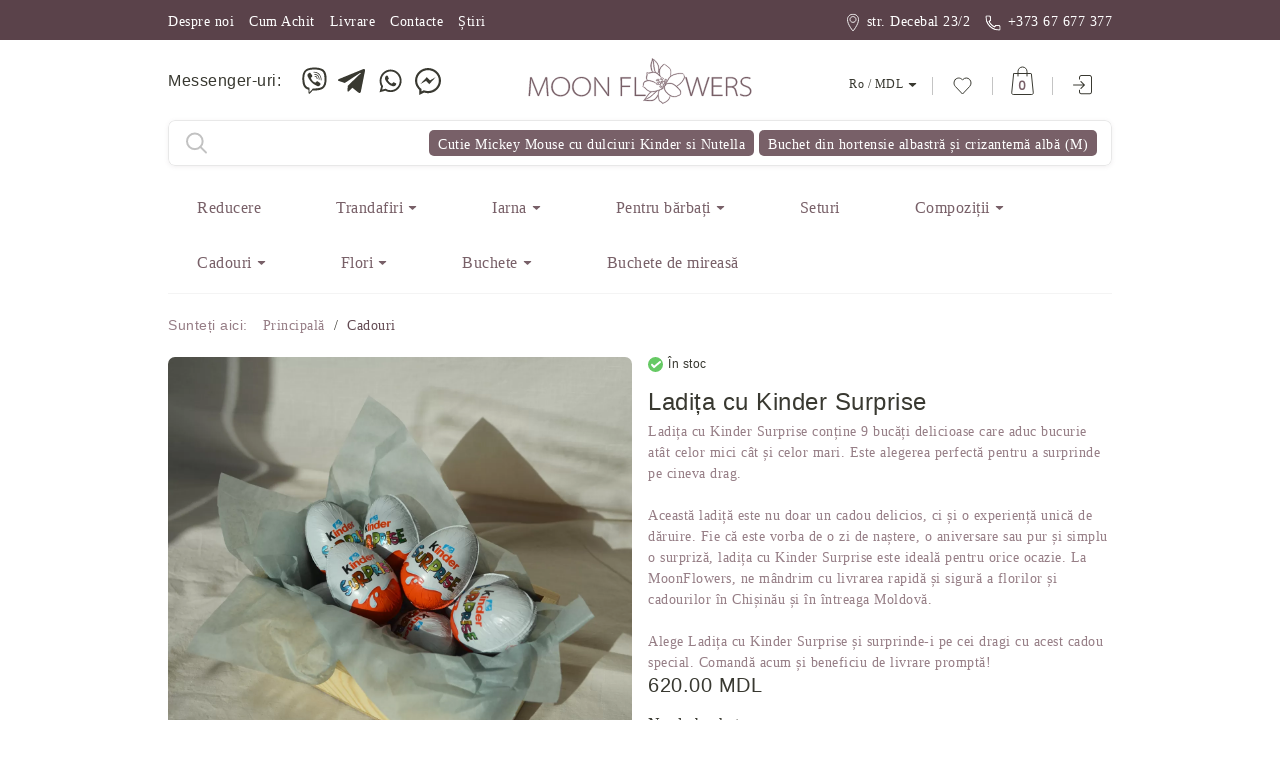

--- FILE ---
content_type: text/html; charset=UTF-8
request_url: https://moonflowers.md/catalog2/cadouri/ladia-cu-kinder-surprise
body_size: 28038
content:
<!doctype html>
<html lang="ro">

<head>
    <base href="/">
    <meta charset="UTF-8">
    <title>Ladița cu Kinder Surprise - Livrare Flori Chișinău și Moldova</title>
    <meta name="keywords" content="Kinder Surprise, livrare flori, Chișinău, Moldova, cadouri, bucurie, surprize, MoonFlowers" />
    <meta name="description" content="Descoperă Ladița cu Kinder Surprise de la MoonFlowers. Livrare flori în Chișinău și Moldova. Cadoul perfect pentru orice ocazie!" />
    <meta name="viewport"
        content="width=device-width, user-scalable=no, initial-scale=1.0, maximum-scale=1.0, minimum-scale=1.0">
    <meta http-equiv="X-UA-Compatible" content="ie=edge">
    <meta name="p:domain_verify" content="57eadba8beec8f627cfdba227833625b"/>
    <link rel="icon" type="image/svg" href="/favicons/favicon.svg" />
    <link rel="preload" as="font" href="/fonts/lato/Lato-Regular.woff2" type="font/woff2" crossorigin="anonymous">
    <link rel="preload" as="font" href="/fonts/lato/Lato-Semibold.woff2" type="font/woff2"
        crossorigin="anonymous">

    <link rel="alternate" hreflang="en" href="https://moonflowers.md/en/catalog2/cadouri/ladia-cu-kinder-surprise">
    <link rel="alternate" hreflang="ru" href="https://moonflowers.md/ru/catalog2/cadouri/ladia-cu-kinder-surprise">
    <link rel="alternate" hreflang="ro" href="https://moonflowers.md/catalog2/cadouri/ladia-cu-kinder-surprise">

    
    <meta name="yandex-verification" content="a7e57c2a7b60a131" />
    <meta property="og:url" content="https://moonflowers.md/catalog2/cadouri/ladia-cu-kinder-surprise" />
    <meta property="og:type" content="website" />
    <meta property="og:title" content="Ladița cu Kinder Surprise - Livrare Flori Chișinău și Moldova" />
    <meta property="og:description" content="Descoperă Ladița cu Kinder Surprise de la MoonFlowers. Livrare flori în Chișinău și Moldova. Cadoul perfect pentru orice ocazie!" />
    <meta property="og:image" itemprop="image" content="https://moonflowers.md/uploaded/yashhik-s-kinder-surprise_3076.jpg?v=1657639107" />

    <meta name="facebook-domain-verification" content="2cdkrtorn7hsfy2azw5lw6w8tgtcv3" />

    
            <!-- Google Tag Manager -->
        <script>
            (function(w, d, s, l, i) {
                w[l] = w[l] || [];
                w[l].push({
                    'gtm.start': new Date().getTime(),
                    event: 'gtm.js'
                });
                var f = d.getElementsByTagName(s)[0],
                    j = d.createElement(s),
                    dl = l != 'dataLayer' ? '&l=' + l : '';
                j.async = true;
                j.src =
                    'https://www.googletagmanager.com/gtm.js?id=' + i + dl;
                f.parentNode.insertBefore(j, f);
            })(window, document, 'script', 'dataLayer', 'GTM-P2D2746');
        </script>
        <!-- End Google Tag Manager -->
    
    <link href="/css/app.css?id=92a782f1615b57a70b0d" rel="stylesheet">

    
    <style>
        img:not([src]):not([srcset]) {
            visibility: hidden;
        }
    </style>

                        <script src="//code-eu1.jivosite.com/widget/E8VT7lRHB7" async defer></script>
            
    <script src="https://www.google.com/recaptcha/api.js?hl=&render=6LeXKzssAAAAAIgYtqKeXcjm48YzVKPo1LBXADdv"></script>

    <script>
        window.lang = "ro";
        window.webp_support = "1";
        window.currency = "MDL";
        window.recaptchaSiteKey = "6LeXKzssAAAAAIgYtqKeXcjm48YzVKPo1LBXADdv";
    </script>


    <script type="application/ld+json">
    {
        "@context": "https://schema.org",
        "@type": "WebSite",
        "name": "Moonflowers",
        "alternateName": "Salon floral MoonFlowers - livrăm frumusețe și emoții",
        "url": "https://moonflowers.md/",
        "potentialAction": [{
            "@type": "SearchAction",
            "target": {
                "@type": "EntryPoint",
                "urlTemplate": "https://moonflowers.md/search-result?searchword={search_term_string}"
            },
            "query-input": "required name=search_term_string"
        }],
        "image": {
            "@type": "ImageObject",
            "url": "https://moonflowers.md/images/sharing/schema-icon.png",
            "width": 800,
            "height": 800
        }
    }
    </script>

    <script type="application/ld+json">
    {
        "@context": "https://schema.org/",
        "@type": "Organization",
        "name": "Moonflowers",
        "url": "https://moonflowers.md/",
        "sameAs": [
            "https://www.facebook.com/moonflowers.md",
            "https://www.instagram.com/moonflowers_md/",
            "https://www.tiktok.com/@moonflowers.md",
            "https://vk.com/moonflowers_md"
        ],
        "logo": {
            "@type": "ImageObject",
            "url": "https://moonflowers.md/images/sharing/schema-icon.png",
            "width": 800,
            "height": 800
        },
        "contactPoint": [{
            "@type": "ContactPoint",
            "telephone": "+373 67 677 377",
            "contactType": "customer service"
        }]
    }
    </script>
    <script type="application/ld+json">
    {
      "@context": "https://schema.org",
      "@type": "Place",
      "image": {
        "@type": "ImageObject",
        "url": "https://moonflowers.md/images/sharing/schema-icon.png",
        "width": 800,
        "height": 800
      },
      "name": "Moonflowers",
      "address": {
        "@type": "PostalAddress",
        "streetAddress": "Bulevardul Decebal 23/2",
        "addressLocality": "Chișinău",
        "addressRegion": "MD",
        "addressCountry": "MD"
      },
      "geo": {
        "@type": "GeoCoordinates",
        "latitude": "47.0028333",
        "longitude": "28.8601344"
      },
      "url": "https://moonflowers.md/",
      "telephone": "+373 67 677 377",
      "openingHoursSpecification": [
        {
          "@type": "OpeningHoursSpecification",
          "dayOfWeek": [
            "Monday",
            "Friday"
          ],
          "opens": "09:00",
          "closes": "19:00"
        },
        {
          "@type": "OpeningHoursSpecification",
          "dayOfWeek": [
            "Saturday",
            "Sunday"
          ],
          "opens": "10:00",
          "closes": "17:00"
        }
      ]
    }
    </script>

        <script type="application/ld+json">
    {
        "@context": "https://schema.org",
        "@type": "BreadcrumbList",
        "itemListElement": [
            {
                "@type": "ListItem",
                "position": 1,
                "name": "Principală",
                "item": "https://moonflowers.md"
            },
            {
                "@type": "ListItem",
                "position": 2,
                                    "name": "Cadouri",
                    "item": "https://moonflowers.md/catalog/cadouri"
                            },
            {
                "@type": "ListItem",
                "position": 3,
                "name": "Cadouri",
                                    "item": "https://moonflowers.md/catalog/cadouri"
                            }
        ]
    }
    </script>

    <script type="application/ld+json">
    {
        "@context": "https://schema.org/",
        "@type": "Product",
        "name": "Ladița cu Kinder Surprise",
        "description": "Ladița cu Kinder Surprise conține 9 bucăți delicioase care aduc bucurie atât celor mici cât și celor mari. Este alegerea perfectă pentru a surprinde pe cineva drag. Această ladiță este nu doar un cadou delicios, ci și o experiență unică de dăruire. Fie că este vorba de o zi de naștere, o aniversare sau pur și simplu o surpriză, ladița cu Kinder Surprise este ideală pentru orice ocazie. La MoonFlowers, ne mândrim cu livrarea rapidă și sigură a florilor și cadourilor în Chișinău și în întreaga Moldovă. Alege Ladița cu Kinder Surprise și surprinde-i pe cei dragi cu acest cadou special. Comandă acum și beneficiu de livrare promptă!",
        "sku": "775",
        "mpn": "775",
        "brand": {
          "@type": "Brand",
          "name": "MoonFlowers"
        },
        "offers": {
            "@type": "Offer",
            "url": "https://moonflowers.md/catalog2/cadouri/ladia-cu-kinder-surprise",
            "priceCurrency": "MDL",
            "price": 620,
            "priceValidUntil": "2032-07-12",
            "itemCondition": "https://schema.org/NewCondition",
            "availability": "https://schema.org/InStock",
            "seller": {
                "@type": "Organization",
                "name": "MoonFlowers"
            },
            "hasMerchantReturnPolicy": {
              "@type": "MerchantReturnPolicy",
              "applicableCountry": "MD",
              "returnPolicyCategory": "https://schema.org/MerchantReturnFiniteReturnWindow",
              "merchantReturnDays": 1,
              "returnMethod": "https://schema.org/ReturnByMail",
              "returnFees": "https://schema.org/FreeReturn"
            },
            "shippingDetails": {
              "@type": "OfferShippingDetails",
              "shippingRate": {
                "@type": "MonetaryAmount",
                "value": 60,
                "currency": "MDL"
              },
              "shippingDestination": {
                "@type": "DefinedRegion",
                "addressCountry": "MD"
              },
              "deliveryTime": {
                "@type": "ShippingDeliveryTime",
                "handlingTime": {
                  "@type": "QuantitativeValue",
                  "minValue": 0,
                  "maxValue": 1,
                  "unitCode": "DAY"
                },
                "transitTime": {
                  "@type": "QuantitativeValue",
                  "minValue": 0,
                  "maxValue": 1,
                  "unitCode": "DAY"
                }
              }
            }
        },
        "aggregateRating": {
                "@type": "AggregateRating",
                "ratingValue": "5",
                "reviewCount": "43"
        },
        "image": [
                            {
                    "@type": "ImageObject",
                    "url": "https://moonflowers.md/uploaded/yashhik-s-kinder-surprise_3076.webp",
                    "width": 800,
                    "height": 800
                },                            {
                    "@type": "ImageObject",
                    "url": "https://moonflowers.md/uploaded/yashhik-s-kinder-surprise_3075.webp",
                    "width": 800,
                    "height": 800
                }                    ]
    }
    </script>

</head>

<body>
            <!-- Google Tag Manager (noscript) -->
        <noscript><iframe src="https://www.googletagmanager.com/ns.html?id=GTM-P2D2746" height="0"
                style="display:none;visibility:hidden"></iframe></noscript>
        <!-- End Google Tag Manager (noscript) -->
    


    <div id="app">

        <vk-offcanvas-content>

            <header class="header">
    <div class="header__top bg-huckleberry d-sm-down-none">
        <div class="container">
            <div class="header__top-row row justify-content-between">
                <nav class="header__nav col col-auto">
                    <ul class="header__nav-list reset-agent-margins d-flex">
                        <li>
                            <a href="https://moonflowers.md/about" class="color-white">Despre noi</a>
                        </li>
                        <li>
                            <a href="https://moonflowers.md/payment-info" class="color-white">Cum Achit</a>
                        </li>
                        <li>
                            <a href="https://moonflowers.md/delivery" class="color-white">Livrare</a>
                        </li>
                        <li>
                            <a href="https://moonflowers.md/contacts" class="color-white">Contacte</a>
                        </li>
                        <li>
                            <a href="https://moonflowers.md/news" class="color-white">Știri</a>
                        </li>
                    </ul>
                </nav>
                <div class="header__contacts col col-auto">
                    <ul class="header__contacts-list reset-agent-margins d-flex">
                        <li>
                            <a href="https://moonflowers.md/contacts#map" class="color-white">
                                    <span class="inline-img">
                                        <svg viewBox="0 0 11 17" fill="none" xmlns="http://www.w3.org/2000/svg">
                                            <path
                                                d="M0.425129 5.42141H0.425137V5.41879C0.425137 4.09641 0.958252 2.82689 1.90929 1.88987C2.86054 0.95264 4.15204 0.425 5.5 0.425C6.84796 0.425 8.13946 0.95264 9.09071 1.88987C10.0417 2.82689 10.5749 4.09641 10.5749 5.41879L10.5749 5.42141C10.59 7.87949 9.27214 10.6873 7.89956 12.9259C7.21928 14.0355 6.53736 14.9866 6.02544 15.6603C5.81839 15.9328 5.63943 16.1595 5.5 16.3326C5.36057 16.1595 5.18161 15.9328 4.97456 15.6603C4.46264 14.9866 3.78073 14.0355 3.10044 12.9259C1.72786 10.6873 0.409974 7.87949 0.425129 5.42141ZM3.97023 7.6849C4.42358 7.98335 4.95594 8.14228 5.5 8.14228C6.22942 8.14228 6.93021 7.85685 7.44788 7.34681C7.96577 6.83656 8.25788 6.14316 8.25788 5.41879C8.25788 4.87871 8.09531 4.3513 7.79147 3.90327C7.48768 3.45532 7.05656 3.10713 6.55334 2.90176C6.05019 2.69642 5.49688 2.64279 4.96314 2.74739C4.42937 2.852 3.93821 3.11036 3.55212 3.49076C3.16596 3.87123 2.90225 4.35675 2.79535 4.88627C2.68843 5.41583 2.74337 5.96466 2.95291 6.46309C3.16243 6.96146 3.5168 7.38639 3.97023 7.6849Z"
                                                stroke="white" stroke-width="0.85"/>
                                         </svg>
                                    </span>
                                str. Decebal 23/2                            </a>
                        </li>
                        <li>
                            <a href="tel:+373 67 677 377" class="analytics-telephone color-white">
                                    <span class="inline-img">
                                        <svg viewBox="0 0 15 15" fill="none" xmlns="http://www.w3.org/2000/svg">
                                            <mask id="path-1-inside-1" fill="white">
                                            <path
                                                d="M13.8158 15C14.4687 15 15 14.4687 15 13.8158V11.0526C15 10.3997 14.4687 9.86842 13.8158 9.86842C12.8921 9.86842 11.9842 9.72316 11.1158 9.43658C10.9082 9.37103 10.6867 9.36306 10.475 9.41354C10.2632 9.46401 10.0691 9.57102 9.91342 9.72316L8.77658 10.86C6.81167 9.79328 5.19792 8.18008 4.13053 6.21553L5.25789 5.08105C5.58316 4.77947 5.7 4.32079 5.56105 3.87947C5.27506 3.00971 5.13007 2.09979 5.13158 1.18421C5.13158 0.531316 4.60026 0 3.94737 0H1.18421C0.531316 0 0 0.531316 0 1.18421C0 8.80263 6.19737 15 13.8158 15ZM1.18421 0.789474H3.94737C4.05206 0.789474 4.15246 0.831062 4.22649 0.90509C4.30052 0.979117 4.34211 1.07952 4.34211 1.18421C4.34211 2.19237 4.5 3.18237 4.81026 4.12105C4.83306 4.18917 4.83572 4.26242 4.81794 4.33201C4.80016 4.4016 4.76268 4.46459 4.71 4.51342L3.16579 6.06553C4.45816 8.61395 6.36711 10.5229 8.92737 11.8263L10.4661 10.2868C10.5186 10.2349 10.5842 10.1982 10.656 10.1807C10.7277 10.1631 10.8029 10.1655 10.8734 10.1874C11.8176 10.5 12.8076 10.6579 13.8158 10.6579C14.0329 10.6579 14.2105 10.8355 14.2105 11.0526V13.8158C14.2105 14.0329 14.0329 14.2105 13.8158 14.2105C6.63316 14.2105 0.789474 8.36684 0.789474 1.18421C0.789474 1.07952 0.831062 0.979117 0.90509 0.90509C0.979117 0.831062 1.07952 0.789474 1.18421 0.789474Z"/>
                                            </mask>
                                            <path
                                                d="M13.8158 15C14.4687 15 15 14.4687 15 13.8158V11.0526C15 10.3997 14.4687 9.86842 13.8158 9.86842C12.8921 9.86842 11.9842 9.72316 11.1158 9.43658C10.9082 9.37103 10.6867 9.36306 10.475 9.41354C10.2632 9.46401 10.0691 9.57102 9.91342 9.72316L8.77658 10.86C6.81167 9.79328 5.19792 8.18008 4.13053 6.21553L5.25789 5.08105C5.58316 4.77947 5.7 4.32079 5.56105 3.87947C5.27506 3.00971 5.13007 2.09979 5.13158 1.18421C5.13158 0.531316 4.60026 0 3.94737 0H1.18421C0.531316 0 0 0.531316 0 1.18421C0 8.80263 6.19737 15 13.8158 15ZM1.18421 0.789474H3.94737C4.05206 0.789474 4.15246 0.831062 4.22649 0.90509C4.30052 0.979117 4.34211 1.07952 4.34211 1.18421C4.34211 2.19237 4.5 3.18237 4.81026 4.12105C4.83306 4.18917 4.83572 4.26242 4.81794 4.33201C4.80016 4.4016 4.76268 4.46459 4.71 4.51342L3.16579 6.06553C4.45816 8.61395 6.36711 10.5229 8.92737 11.8263L10.4661 10.2868C10.5186 10.2349 10.5842 10.1982 10.656 10.1807C10.7277 10.1631 10.8029 10.1655 10.8734 10.1874C11.8176 10.5 12.8076 10.6579 13.8158 10.6579C14.0329 10.6579 14.2105 10.8355 14.2105 11.0526V13.8158C14.2105 14.0329 14.0329 14.2105 13.8158 14.2105C6.63316 14.2105 0.789474 8.36684 0.789474 1.18421C0.789474 1.07952 0.831062 0.979117 0.90509 0.90509C0.979117 0.831062 1.07952 0.789474 1.18421 0.789474Z"
                                                fill="white"/>
                                            <path
                                                d="M11.1158 9.43658L11.4292 8.48687L11.4169 8.48299L11.1158 9.43658ZM9.91342 9.72316L9.2145 9.00787L9.20632 9.01605L9.91342 9.72316ZM8.77658 10.86L8.29947 11.7388L8.95569 12.0951L9.48369 11.5671L8.77658 10.86ZM4.13053 6.21553L3.4212 5.51064L2.89641 6.03875L3.25185 6.69294L4.13053 6.21553ZM5.25789 5.08105L4.57799 4.34775L4.56299 4.36166L4.54857 4.37617L5.25789 5.08105ZM5.56105 3.87947L6.51497 3.57914L6.51101 3.56711L5.56105 3.87947ZM5.13158 1.18421L6.13158 1.18586V1.18421H5.13158ZM1.18421 0.789474V1.78947V0.789474ZM3.94737 0.789474V1.78947V0.789474ZM4.81026 4.12105L3.86078 4.43489L3.86196 4.4384L4.81026 4.12105ZM4.71 4.51342L4.03019 3.78003L4.01536 3.79378L4.00109 3.80812L4.71 4.51342ZM3.16579 6.06553L2.45688 5.36022L1.94685 5.87287L2.27392 6.51782L3.16579 6.06553ZM8.92737 11.8263L8.47368 12.7175L9.12109 13.0471L9.63466 12.5332L8.92737 11.8263ZM10.4661 10.2868L9.76266 9.57602L9.75877 9.57992L10.4661 10.2868ZM10.8734 10.1874L11.1877 9.23805L11.1789 9.23513L11.17 9.23237L10.8734 10.1874ZM13.8158 16C15.021 16 16 15.021 16 13.8158H14C14 13.9164 13.9164 14 13.8158 14V16ZM16 13.8158V11.0526H14V13.8158H16ZM16 11.0526C16 9.84745 15.021 8.86842 13.8158 8.86842V10.8684C13.9164 10.8684 14 10.952 14 11.0526H16ZM13.8158 8.86842C12.9976 8.86842 12.1955 8.73984 11.4292 8.48695L10.8024 10.3862C11.7729 10.7065 12.7867 10.8684 13.8158 10.8684V8.86842ZM11.4169 8.48299C11.0367 8.36292 10.631 8.34834 10.2431 8.44078L10.7068 10.3863C10.7425 10.3778 10.7797 10.3791 10.8147 10.3902L11.4169 8.48299ZM10.2431 8.44078C9.85524 8.53323 9.49974 8.72925 9.21454 9.00792L10.6123 10.4384C10.6385 10.4128 10.6712 10.3948 10.7068 10.3863L10.2431 8.44078ZM9.20632 9.01605L8.06947 10.1529L9.48369 11.5671L10.6205 10.4303L9.20632 9.01605ZM9.25369 9.98116C7.45861 9.00663 5.98434 7.53287 5.00921 5.73812L3.25185 6.69294C4.41149 8.82729 6.16472 10.5799 8.29947 11.7388L9.25369 9.98116ZM4.83985 6.92041L5.96722 5.78593L4.54857 4.37617L3.4212 5.51064L4.83985 6.92041ZM5.9378 5.81435C6.55934 5.23807 6.76447 4.37185 6.51489 3.57916L4.60721 4.17979C4.62237 4.22792 4.62 4.26405 4.61409 4.28742C4.60829 4.31034 4.59703 4.3301 4.57799 4.34775L5.9378 5.81435ZM6.51101 3.56711C6.25834 2.79868 6.13024 1.99477 6.13158 1.18586L4.13158 1.18256C4.12989 2.20481 4.29177 3.22074 4.61109 4.19184L6.51101 3.56711ZM6.13158 1.18421C6.13158 -0.020969 5.15255 -1 3.94737 -1V1C4.04798 1 4.13158 1.0836 4.13158 1.18421H6.13158ZM3.94737 -1H1.18421V1H3.94737V-1ZM1.18421 -1C-0.020969 -1 -1 -0.020969 -1 1.18421H1C1 1.0836 1.0836 1 1.18421 1V-1ZM-1 1.18421C-1 9.35492 5.64508 16 13.8158 16V14C6.74965 14 1 8.25035 1 1.18421H-1ZM1.18421 1.78947H3.94737V-0.210526H1.18421V1.78947ZM3.94737 1.78947C3.78684 1.78947 3.63289 1.7257 3.51938 1.6122L4.9336 0.197983C4.67203 -0.0635806 4.31728 -0.210526 3.94737 -0.210526V1.78947ZM3.51938 1.6122C3.40587 1.49869 3.34211 1.34474 3.34211 1.18421H5.34211C5.34211 0.814303 5.19516 0.459546 4.9336 0.197983L3.51938 1.6122ZM3.34211 1.18421C3.34211 2.29695 3.51642 3.39302 3.86078 4.43488L5.75974 3.80722C5.48358 2.97172 5.34211 2.08779 5.34211 1.18421H3.34211ZM3.86196 4.4384C3.82371 4.32411 3.81923 4.2012 3.84907 4.08443L5.78681 4.57959C5.85222 4.32363 5.84241 4.05423 5.75857 3.8037L3.86196 4.4384ZM3.84907 4.08443C3.87891 3.96766 3.9418 3.86197 4.03019 3.78003L5.38981 5.24681C5.58356 5.06721 5.7214 4.83555 5.78681 4.57959L3.84907 4.08443ZM4.00109 3.80812L2.45688 5.36022L3.8747 6.77083L5.41891 5.21872L4.00109 3.80812ZM2.27392 6.51782C3.66268 9.25631 5.72558 11.3184 8.47368 12.7175L9.38106 10.9352C7.00863 9.72736 5.25364 7.97158 4.05766 5.61324L2.27392 6.51782ZM9.63466 12.5332L11.1733 10.9938L9.75877 9.57992L8.22008 11.1194L9.63466 12.5332ZM11.1694 10.9977C11.0931 11.0732 10.9976 11.1266 10.8932 11.1521L10.4187 9.20921C10.1708 9.26974 9.94406 9.39654 9.76267 9.57603L11.1694 10.9977ZM10.8932 11.1521C10.7888 11.1776 10.6794 11.1742 10.5768 11.1424L11.17 9.23237C10.9263 9.15668 10.6666 9.14867 10.4187 9.20921L10.8932 11.1521ZM10.5591 11.1367C11.6065 11.4835 12.7027 11.6579 13.8158 11.6579V9.6579C12.9125 9.6579 12.0288 9.51652 11.1877 9.23805L10.5591 11.1367ZM13.8158 11.6579C13.4806 11.6579 13.2105 11.3878 13.2105 11.0526H15.2105C15.2105 10.2832 14.5852 9.6579 13.8158 9.6579V11.6579ZM13.2105 11.0526V13.8158H15.2105V11.0526H13.2105ZM13.2105 13.8158C13.2105 13.4806 13.4806 13.2105 13.8158 13.2105V15.2105C14.5852 15.2105 15.2105 14.5852 15.2105 13.8158H13.2105ZM13.8158 13.2105C7.18544 13.2105 1.78947 7.81456 1.78947 1.18421H-0.210526C-0.210526 8.91913 6.08087 15.2105 13.8158 15.2105V13.2105ZM1.78947 1.18421C1.78947 1.34474 1.7257 1.49869 1.6122 1.6122L0.197983 0.197983C-0.0635806 0.459546 -0.210526 0.814303 -0.210526 1.18421H1.78947ZM1.6122 1.6122C1.49869 1.7257 1.34474 1.78947 1.18421 1.78947V-0.210526C0.814303 -0.210526 0.459546 -0.0635806 0.197983 0.197983L1.6122 1.6122Z"
                                                fill="white" mask="url(#path-1-inside-1)"/>
                                        </svg>

                                    </span>
                                +373 67 677 377                            </a>
                        </li>
                    </ul>
                </div>
            </div>
        </div>
    </div>


    <div class="header__main z-2_relative">
        <div class="container">
            <div class="header__main-row row justify-content-between justify-content-start-sm align-items-center ">
                <div
                    class="col col-auto col-12 col-sm-8 col-lg-8 header__messengers d-flex align-items-center d-sm-down-none">
                    <h2 class="header__messengers-title d-md-down-none">Messenger-uri:</h2>
                    <ul class="header__messengers-list d-flex align-items-center">
                        <li>
                            <a target="_blank" href="viber://chat?number=%2B37367677377">
                                <svg width="25" height="27" viewBox="0 0 25 27" fill="none"
                                     xmlns="http://www.w3.org/2000/svg">
                                    <path
                                        d="M12.1571 0.551758C10.2372 0.551758 5.48775 0.760303 2.96148 3.26284C1.14256 5.03548 0.435201 7.74657 0.33415 10.979C0.132048 16.0884 1.24361 19.3208 3.06253 20.9892C3.46673 21.302 4.47724 22.1362 6.39721 22.7618V25.3686C6.39721 25.3686 6.39721 26.4114 7.00352 26.6199C7.10457 26.6199 7.20562 26.7242 7.30667 26.7242C7.91298 26.7242 8.41824 25.9943 9.12559 25.2644C9.7319 24.5344 10.2372 24.0131 10.5403 23.4917H12.7634C14.6834 23.4917 19.4328 23.2832 21.9591 20.7806C23.778 18.9037 24.4854 16.1926 24.4854 12.7516C24.5864 12.2303 24.5864 11.6047 24.5864 10.979C24.4854 7.12093 23.3738 4.51412 21.858 3.0543C21.2517 2.53294 18.6244 0.551758 12.9655 0.551758H12.1571ZM11.955 2.53294H12.8645C18.2202 2.53294 20.2412 4.30557 20.4433 4.51412C21.6559 5.55684 22.3633 7.85084 22.4643 10.8747V11.2918C22.5654 11.9175 22.5654 12.4388 22.5654 12.7516C22.4643 15.8798 21.858 17.9653 20.6454 19.3208C18.5233 21.302 14.0771 21.4063 12.8645 21.4063H10.9445L9.3277 23.2832L8.31718 24.4302L8.11508 24.743C7.91298 24.9515 7.60983 25.3686 7.40773 25.4729V20.7806C5.3867 20.2593 4.5783 19.5294 4.37619 19.3208C2.96148 18.0695 2.15307 15.0456 2.35517 10.979V9.93629C2.55727 7.43375 3.16358 5.76539 4.17409 4.61839C6.29616 2.63721 10.7424 2.53294 11.955 2.53294ZM11.854 4.82693C11.3487 4.82693 11.3487 5.55684 11.854 5.55684C15.5929 5.55684 18.8265 8.16366 18.8265 13.0645C18.8265 13.5858 19.5339 13.5858 19.5339 13.0645C19.5339 7.74657 16.0981 4.72266 11.854 4.82693ZM7.84932 5.79145C7.62036 5.76314 7.38974 5.82825 7.20663 5.97289C6.19612 6.49425 5.1846 7.53906 5.48776 8.68606C5.48776 8.68606 5.68986 9.62347 6.80142 11.6047C7.40772 12.5431 7.91298 13.3773 8.41824 14.0029C8.92349 14.7328 9.7319 15.567 10.5403 16.1926C12.1571 17.5482 14.6834 18.9037 15.795 19.2165C16.8055 19.5294 17.917 18.4866 18.4223 17.4439C18.6244 17.0268 18.5233 16.5055 18.1191 16.1926C17.5128 15.567 16.5023 14.8371 15.795 14.42C15.2897 14.1072 14.6834 14.3157 14.4813 14.6286L13.976 15.2542C13.7739 15.567 13.2687 15.567 13.2687 15.567C9.934 14.6286 9.02454 11.0833 9.02454 11.0833C9.02454 11.0833 9.02454 10.6662 9.3277 10.3534L9.934 9.83202C10.2372 9.62347 10.4393 8.99784 10.1361 8.47647C9.934 8.16366 9.63085 7.53802 9.3277 7.2252C9.02454 6.80811 8.41824 6.0782 8.41824 6.0782C8.26492 5.91979 8.06466 5.81885 7.84932 5.79145ZM12.5613 6.91238C12.0561 6.80811 11.955 7.64229 12.4603 7.64229C15.2897 7.85084 16.9065 9.83202 16.8055 12.3346C16.7044 12.8559 17.5128 12.8559 17.5128 12.3346C17.6139 9.41493 15.795 7.01666 12.5613 6.91238ZM12.8645 8.89356C12.3592 8.78929 12.3592 9.62347 12.8645 9.62347C14.0771 9.62347 14.6834 10.3534 14.6834 11.6047C14.7845 12.126 15.4918 12.126 15.4918 11.6047C15.3908 9.93629 14.4813 8.89356 12.8645 8.89356Z"/>
                                </svg>
                            </a>
                        </li>
                        <li>
                            <a target="_blank" href="https://t.me/+37367677377">
                                <svg xmlns="http://www.w3.org/2000/svg" width="28" height="28" viewBox="0 0 28 28" fill="none">
                                    <path d="M24.8081 2.27278L0.887376 12.0647C-0.0752404 12.5207 -0.400817 13.4338 0.654711 13.9295L6.79141 15.9996L21.6292 6.26541C22.4393 5.65433 23.2688 5.81727 22.5551 6.48947L9.81141 18.7378L9.41104 23.9213C9.78181 24.7217 10.4608 24.7254 10.8939 24.3276L14.4195 20.7862L20.4579 25.5862C21.8604 26.4675 22.6235 25.8987 22.9252 24.2832L26.8858 4.3755C27.2971 2.38705 26.5959 1.51092 24.8081 2.27278Z" fill="#393931"/>
                                </svg>
                            </a>
                        </li>

                        <li>
                            <a target="_blank" href="https://wa.me/+37367677377">
                                <svg width="23" height="24" viewBox="0 0 23 24" fill="none"
                                     xmlns="http://www.w3.org/2000/svg">
                                    <path
                                        d="M19.3688 3.85892C18.3508 2.80675 17.1394 1.97258 15.8047 1.40486C14.47 0.837143 13.0386 0.54718 11.5938 0.551812C5.53773 0.551812 0.608576 5.6099 0.608576 11.8287C0.608576 13.8158 1.11591 15.7588 2.07651 17.4657L0.51709 23.3104L6.34309 21.7415C7.95374 22.6418 9.75834 23.1141 11.5924 23.1155H11.5966C17.6527 23.1155 22.586 18.0574 22.586 11.8386C22.5897 10.3565 22.3072 8.88839 21.7547 7.51899C21.2023 6.14959 20.3909 4.90609 19.3674 3.86034L19.3688 3.85892ZM11.5966 21.2123C9.95978 21.2126 8.353 20.7611 6.94468 19.9051L6.61062 19.7003L3.15355 20.6291L4.07673 17.1713L3.86049 16.8157C2.94252 15.3232 2.45742 13.5935 2.46186 11.8287C2.4648 9.34244 3.42887 6.95895 5.14249 5.2013C6.8561 3.44366 9.17928 2.45546 11.6021 2.45358C14.0404 2.45358 16.3372 3.43219 18.0602 5.20025C18.9105 6.06961 19.5845 7.10325 20.0432 8.24145C20.5019 9.37965 20.7363 10.5998 20.7327 11.8315C20.7286 17.0048 16.6311 21.2109 11.5966 21.2109V21.2123ZM16.6048 14.1899C16.3317 14.0476 14.9802 13.3677 14.7293 13.2739C14.4784 13.18 14.2954 13.1316 14.1097 13.4161C13.9281 13.6963 13.4 14.3321 13.2392 14.5227C13.0784 14.7091 12.919 14.7361 12.6459 14.5938C12.3729 14.4516 11.4843 14.1543 10.4364 13.1942C9.62134 12.4474 9.06826 11.5229 8.90747 11.2427C8.74668 10.9624 8.88945 10.8074 9.02945 10.6694C9.15559 10.5442 9.30252 10.3408 9.44114 10.1758C9.57975 10.0108 9.62272 9.89563 9.71421 9.70502C9.8057 9.51869 9.76134 9.35369 9.69203 9.21145C9.62272 9.06921 9.07242 7.68236 8.84787 7.11766C8.62747 6.56576 8.39737 6.64258 8.22826 6.63262C8.06746 6.62408 7.88588 6.62408 7.70429 6.62408C7.5227 6.62408 7.22329 6.6952 6.9724 6.97542C6.72151 7.25563 6.01041 7.93981 6.01041 9.32666C6.01041 10.7135 6.99319 12.052 7.13181 12.2426C7.27042 12.4289 9.06826 15.278 11.8225 16.497C12.4768 16.7858 12.9883 16.9593 13.3861 17.093C14.0445 17.3064 14.642 17.2751 15.1147 17.204C15.6428 17.1243 16.7392 16.5241 16.9693 15.8655C17.1994 15.2069 17.1994 14.6436 17.1301 14.527C17.065 14.4018 16.8834 14.3321 16.6062 14.1885L16.6048 14.1899Z"/>
                                </svg>
                            </a>
                        </li>
                        <li>
                            <a target="_blank" href="http://m.me/moonflowers.md">
                                <svg xmlns="http://www.w3.org/2000/svg" width="28" height="28" viewBox="0 0 28 28" fill="none">
                                    <path d="M14 1C6.86084 1 1 6.63245 1 13.6091C1 17.3261 2.70084 20.6285 5.33334 22.9289V28L10.1411 25.5669C11.3631 25.9398 12.6415 26.2182 14 26.2182C21.1391 26.2182 27 20.5858 27 13.6091C27 6.63245 21.1391 1 14 1ZM14 3.19289C20.0223 3.19289 24.8334 7.87033 24.8334 13.6091C24.8334 19.3479 20.0223 24.0254 14 24.0254C12.7054 24.0254 11.4694 23.7765 10.3101 23.3741L9.87037 23.2371L7.5 24.4366V21.9695L7.09381 21.6264C4.68984 19.7087 3.16666 16.8349 3.16666 13.6091C3.16666 7.87033 7.97781 3.19289 14 3.19289ZM12.7813 10.1488L6.24766 17.1386L12.1041 13.8493L15.2188 17.2417L21.6851 10.1476L15.963 13.4042L12.7813 10.1488Z" fill="#393931"/>
                                </svg>
                            </a>
                        </li>
                    </ul>
                </div>

                <div class="col col-auto flex-sm-up header__burger-col">
                    <button type="button" class="header__burger-btn" @click="showMenu = !showMenu">
                        <img width="20" height="16" src="/images/icons/burger.svg" alt="Menu">
                    </button>

                </div>

                <div class="col col-auto col-sm-6 col-lg-6 col-xl-6 header__logo-section">
                    <a href="https://moonflowers.md">
                        <picture>
                            <source media="(max-width: 767px)" srcset="/images/logos/logo-custom-short.svg">
                            <source media="(min-width: 768px)" srcset="/images/logos/logo-custom.svg">
                            <img src="/images/logos/logo-custom.svg" alt="Livrare Flori în Chisinau și Moldova la Domiciliu 24/7. Cadouri și Flori la comanda online" width="270" height="55">
                        </picture>
                    </a>
                </div>
                <div class="col col-auto col-sm-auto col-lg-8 header__user-section" id="headerUserSection">
                    <ul class="header__user-section-list d-flex align-items-end">
                        <li class="header__price-currency-selector-item ">
                            <price-currency-selector-component
                                currency_route="https://moonflowers.md/json/currency"
                                :locale="{
                                    current: '0',

                                    langs: [
                                    {
                                    'label' : 'Ro',
                                    'link' : 'catalog2/cadouri/ladia-cu-kinder-surprise'
                                    },
                                    {
                                    'label' : 'Ru',
                                    'link' : '/ru/catalog2/cadouri/ladia-cu-kinder-surprise'
                                    },
                                    {
                                    'label' : 'En',
                                    'link' : '/en/catalog2/cadouri/ladia-cu-kinder-surprise'
                                    }
                                    ]
                                    }"

                                :currency="{
                                        current: '0',

                                        currencies: [
                                            {
                                                'name' : 'mdl',
                                                'label' : 'MDL',
                                                'label_short' : 'MDL'
                                            },
                                            {
                                                'name' : 'eur',
                                                'label' : 'EUR',
                                                'label_short' : '€'
                                            },
                                            {
                                                'name' : 'usd',
                                                'label' : 'USD',
                                                'label_short' : '$'
                                            }
                                            ]
                                        }">
                            </price-currency-selector-component>
                        </li>
                        <li class="header__user-icon-link d-sm-down-none">



                            <a href="https://moonflowers.md/cabinet/wishlist" class="header__user-icon-link">
                                <svg width="19" height="18" viewBox="0 0 19 18" fill="none"
                                     xmlns="http://www.w3.org/2000/svg">
                                    <path
                                        d="M2.36939 2.45454C0.543536 4.39393 0.543537 7.53829 2.36939 9.47768L9.45129 16.9999L9.49997 16.9482L9.54871 17L16.6306 9.47774C18.4565 7.53836 18.4565 4.39399 16.6306 2.4546C14.8048 0.515217 11.8445 0.515218 10.0186 2.4546L9.86408 2.61874C9.66667 2.82843 9.33339 2.82843 9.13598 2.61874L8.98139 2.45454C7.15554 0.515153 4.19524 0.515154 2.36939 2.45454Z"
                                        stroke="#393931" stroke-linecap="round" stroke-linejoin="round"/>
                                </svg>
                            </a>
                        </li>
                        <li>
                            <a href="https://moonflowers.md/checkout_1" class="header__user-icon-link header__icon-cart-block">
                                <span class="header__icon-cart-qty ">
                                    <!-- TODO cart items count-->

                                    <cart-qty-component></cart-qty-component>

                                </span>
                                <svg width="23" height="29" viewBox="0 0 23 29" fill="none" xmlns="http://www.w3.org/2000/svg">
                                    <path d="M2.59831 7.95046C2.62377 7.69477 2.8389 7.5 3.09585 7.5H19.9041C20.1611 7.5 20.3762 7.69477 20.4017 7.95046L22.2836 26.8514C22.3715 27.7342 21.6782 28.5 20.791 28.5H2.20902C1.32185 28.5 0.628505 27.7342 0.716404 26.8514L2.59831 7.95046L2.10077 7.90092L2.59831 7.95046Z" stroke="#393931"/>
                                    <path d="M16 10V5.5C16 3.01472 13.9853 1 11.5 1V1C9.01472 1 7 3.01472 7 5.5V10" stroke="#393931" stroke-linecap="round"/>
                                </svg>
                            </a>
                        </li>
                        <li class="d-sm-down-none">



                            

                                                            <a href="https://moonflowers.md/login" class="header__user-icon-link">
                                    <svg width="23" height="21" viewBox="0 0 23 21" fill="none" xmlns="http://www.w3.org/2000/svg">
                                        <path d="M21 3.53319V17.7632C21 19.1582 19.8837 20.2963 18.5152 20.2963H10.4888C9.12034 20.2963 8.004 19.1582 8.004 17.7632V16.1233C8.004 15.8459 8.22407 15.6216 8.49615 15.6216C8.76824 15.6216 8.9883 15.8459 8.9883 16.1233V17.7632C8.9883 18.6076 9.66451 19.2969 10.4928 19.2969H18.5152C19.3435 19.2969 20.0197 18.6076 20.0197 17.7632V3.53319C20.0197 2.68879 19.3435 1.9994 18.5152 1.9994H10.4888C9.66051 1.9994 8.9843 2.68879 8.9843 3.53319V5.17303C8.9843 5.45041 8.76424 5.67477 8.49215 5.67477C8.22007 5.67477 8 5.45041 8 5.17303V3.53319C8 2.1381 9.11634 1 10.4848 1H18.5152C19.8837 1 21 2.13402 21 3.53319Z" fill="#393931"/>
                                        <path d="M9.56761 14.8502C9.66901 14.9501 9.8 15 9.93521 15C10.0704 15 10.2014 14.9501 10.3028 14.8502L13.8479 11.3599C14.0507 11.1602 14.0507 10.8398 13.8479 10.6401L10.3028 7.14977C10.1 6.95008 9.77465 6.95008 9.57183 7.14977C9.36901 7.34945 9.36901 7.66979 9.57183 7.86947L12.2338 10.4904H2.51972C2.23239 10.4904 2 10.7192 2 11.0021C2 11.285 2.23239 11.5138 2.51972 11.5138H12.2296L9.56761 14.1347C9.36479 14.3302 9.36479 14.6547 9.56761 14.8502Z" fill="#393931"/>
                                    </svg>
                                </a>
                                                    </li>
                    </ul>
                </div>
            </div>
        </div>
    </div>
            <div class="header__search" style="height: 46px;">
            <div class="container">
                <div class="row">
                    <div class="col col-24">
                        <search-component
                            search_route="https://moonflowers.md/search-result"
                            searchword=""
                            :random_products='["Cutie Mickey Mouse cu dulciuri Kinder si Nutella","Buchet din hortensie albastr\u0103 \u0219i crizantem\u0103 alb\u0103 (\u041c)"]'>
                        </search-component>
                    </div>
                </div>
            </div>
        </div>

                    <div class="header__categories d-sm-down-none">
                <div class="container">
                    <div class="row header__categories-row">
                                                                                    
                                <div class="col col-auto header__categories-col">
                                    <div class=" show-cursor ">
                                    <span class="dropdown-category__trigger rounded d-flex align-items-center">
                                        <a href="https://moonflowers.md/catalog/reducere" class="dropdown-category__trigger-text menu-link color-puce font-16">
                                            Reducere
                                        </a>
                                                                            </span>
                                        <div class="dropdown-category__content">
                                            <ul class="dropdown-category__list">
                                                                                            </ul>
                                        </div>
                                    </div>
                                </div>
                                                                                                                                                                                                                                                                                                   
                                <div class="col col-auto header__categories-col">
                                    <div class="dropdown-category ">
                                    <span class="dropdown-category__trigger rounded d-flex align-items-center">
                                        <a href="https://moonflowers.md/catalog/trandafiri" class="dropdown-category__trigger-text menu-link color-puce font-16">
                                            Trandafiri
                                        </a>
                                                                                    <span class="dropdown-category__trigger-triangle">
                                            <svg width="9" height="4" viewBox="0 0 9 4" fill="none"
                                                 xmlns="http://www.w3.org/2000/svg"><path
                                                    d="M4.16782 3.70473C4.35726 3.87312 4.64274 3.87312 4.83218 3.70473L8.01708 0.873705C8.36071 0.568258 8.14466 0 7.6849 0H1.3151C0.855341 0 0.63929 0.568258 0.982918 0.873705L4.16782 3.70473Z"></path></svg>
                                        </span>
                                                                            </span>
                                        <div class="dropdown-category__content">
                                            <ul class="dropdown-category__list">
                                                                                                    <li class="dropdown-category__item">
                                                        <a href="https://moonflowers.md/catalog/trandafiri/101-trandafiri"
                                                           class="dropdown-category__link d-flex align-items-center no-text-decoration">
                                                <span
                                                    class="dropdown-category__link-text no-text-decoration color-kilimanjaro font-16">101 Trandafiri</span>
                                                            <picture class="dropdown-category__img">
                                                                <source srcset="/uploaded/thumbs/101-roza_4890_128px.webp?v=1715169195" type="image/webp">
                                                                <source srcset="/uploaded/thumbs/101-roza_4890.jpg?v=1715169193">
                                                                <img src="/uploaded/thumbs/101-roza_4890.jpg?v=1715169193"
                                                                     alt="101 Trandafiri" width="44" height="44">
                                                            </picture>
                                                            <span class="dropdown-category__icon">
                                            <svg width="6" height="8" viewBox="0 0 6 8" fill="none"
                                                 xmlns="http://www.w3.org/2000/svg">
                                                <path opacity="0.8"
                                                      d="M0 0H1.93277L6 3.99129L1.93277 8H0L4.06723 3.99129L0 0Z"
                                                      fill="#786068"/>
                                            </svg>
                                        </span>
                                                        </a>
                                                    </li>
                                                                                                    <li class="dropdown-category__item">
                                                        <a href="https://moonflowers.md/catalog/trandafiri/trandafiri-40-100-cm"
                                                           class="dropdown-category__link d-flex align-items-center no-text-decoration">
                                                <span
                                                    class="dropdown-category__link-text no-text-decoration color-kilimanjaro font-16">Trandafiri 40-100 cm</span>
                                                            <picture class="dropdown-category__img">
                                                                <source srcset="/uploaded/thumbs/rozy-40-100-sm_4893_128px.webp?v=1715169676" type="image/webp">
                                                                <source srcset="/uploaded/thumbs/rozy-40-100-sm_4893.jpg?v=1715169676">
                                                                <img src="/uploaded/thumbs/rozy-40-100-sm_4893.jpg?v=1715169676"
                                                                     alt="Trandafiri 40-100 cm" width="44" height="44">
                                                            </picture>
                                                            <span class="dropdown-category__icon">
                                            <svg width="6" height="8" viewBox="0 0 6 8" fill="none"
                                                 xmlns="http://www.w3.org/2000/svg">
                                                <path opacity="0.8"
                                                      d="M0 0H1.93277L6 3.99129L1.93277 8H0L4.06723 3.99129L0 0Z"
                                                      fill="#786068"/>
                                            </svg>
                                        </span>
                                                        </a>
                                                    </li>
                                                                                                    <li class="dropdown-category__item">
                                                        <a href="https://moonflowers.md/catalog/trandafiri/buchete-si-compozitii"
                                                           class="dropdown-category__link d-flex align-items-center no-text-decoration">
                                                <span
                                                    class="dropdown-category__link-text no-text-decoration color-kilimanjaro font-16">Buchete și compoziții</span>
                                                            <picture class="dropdown-category__img">
                                                                <source srcset="/uploaded/thumbs/bukety-i-kompoziczii_4891_128px.webp?v=1715169322" type="image/webp">
                                                                <source srcset="/uploaded/thumbs/bukety-i-kompoziczii_4891.jpg?v=1715169322">
                                                                <img src="/uploaded/thumbs/bukety-i-kompoziczii_4891.jpg?v=1715169322"
                                                                     alt="Buchete și compoziții" width="44" height="44">
                                                            </picture>
                                                            <span class="dropdown-category__icon">
                                            <svg width="6" height="8" viewBox="0 0 6 8" fill="none"
                                                 xmlns="http://www.w3.org/2000/svg">
                                                <path opacity="0.8"
                                                      d="M0 0H1.93277L6 3.99129L1.93277 8H0L4.06723 3.99129L0 0Z"
                                                      fill="#786068"/>
                                            </svg>
                                        </span>
                                                        </a>
                                                    </li>
                                                                                            </ul>
                                        </div>
                                    </div>
                                </div>
                                                            
                                <div class="col col-auto header__categories-col">
                                    <div class="dropdown-category ">
                                    <span class="dropdown-category__trigger rounded d-flex align-items-center">
                                        <a href="https://moonflowers.md/catalog/craciun" class="dropdown-category__trigger-text menu-link color-puce font-16">
                                            Iarna
                                        </a>
                                                                                    <span class="dropdown-category__trigger-triangle">
                                            <svg width="9" height="4" viewBox="0 0 9 4" fill="none"
                                                 xmlns="http://www.w3.org/2000/svg"><path
                                                    d="M4.16782 3.70473C4.35726 3.87312 4.64274 3.87312 4.83218 3.70473L8.01708 0.873705C8.36071 0.568258 8.14466 0 7.6849 0H1.3151C0.855341 0 0.63929 0.568258 0.982918 0.873705L4.16782 3.70473Z"></path></svg>
                                        </span>
                                                                            </span>
                                        <div class="dropdown-category__content">
                                            <ul class="dropdown-category__list">
                                                                                                    <li class="dropdown-category__item">
                                                        <a href="https://moonflowers.md/catalog/craciun/compoziii"
                                                           class="dropdown-category__link d-flex align-items-center no-text-decoration">
                                                <span
                                                    class="dropdown-category__link-text no-text-decoration color-kilimanjaro font-16">Compoziții</span>
                                                            <picture class="dropdown-category__img">
                                                                <source srcset="/uploaded/thumbs/kompozitii_4189_128px.webp?v=1702114388" type="image/webp">
                                                                <source srcset="/uploaded/thumbs/kompozitii_4189.jpg?v=1702114387">
                                                                <img src="/uploaded/thumbs/kompozitii_4189.jpg?v=1702114387"
                                                                     alt="Compoziții" width="44" height="44">
                                                            </picture>
                                                            <span class="dropdown-category__icon">
                                            <svg width="6" height="8" viewBox="0 0 6 8" fill="none"
                                                 xmlns="http://www.w3.org/2000/svg">
                                                <path opacity="0.8"
                                                      d="M0 0H1.93277L6 3.99129L1.93277 8H0L4.06723 3.99129L0 0Z"
                                                      fill="#786068"/>
                                            </svg>
                                        </span>
                                                        </a>
                                                    </li>
                                                                                                    <li class="dropdown-category__item">
                                                        <a href="https://moonflowers.md/catalog/craciun/buchete2"
                                                           class="dropdown-category__link d-flex align-items-center no-text-decoration">
                                                <span
                                                    class="dropdown-category__link-text no-text-decoration color-kilimanjaro font-16">Buchete</span>
                                                            <picture class="dropdown-category__img">
                                                                <source srcset="/uploaded/thumbs/bukety2_4188_128px.webp?v=1702114217" type="image/webp">
                                                                <source srcset="/uploaded/thumbs/bukety2_4188.jpg?v=1702114217">
                                                                <img src="/uploaded/thumbs/bukety2_4188.jpg?v=1702114217"
                                                                     alt="Buchete" width="44" height="44">
                                                            </picture>
                                                            <span class="dropdown-category__icon">
                                            <svg width="6" height="8" viewBox="0 0 6 8" fill="none"
                                                 xmlns="http://www.w3.org/2000/svg">
                                                <path opacity="0.8"
                                                      d="M0 0H1.93277L6 3.99129L1.93277 8H0L4.06723 3.99129L0 0Z"
                                                      fill="#786068"/>
                                            </svg>
                                        </span>
                                                        </a>
                                                    </li>
                                                                                                    <li class="dropdown-category__item">
                                                        <a href="https://moonflowers.md/catalog/craciun/jucarii-2"
                                                           class="dropdown-category__link d-flex align-items-center no-text-decoration">
                                                <span
                                                    class="dropdown-category__link-text no-text-decoration color-kilimanjaro font-16">Jucarii</span>
                                                            <picture class="dropdown-category__img">
                                                                <source srcset="/uploaded/thumbs/igrushki-2_4187_128px.webp?v=1702113986" type="image/webp">
                                                                <source srcset="/uploaded/thumbs/igrushki-2_4187.jpg?v=1702113986">
                                                                <img src="/uploaded/thumbs/igrushki-2_4187.jpg?v=1702113986"
                                                                     alt="Jucarii" width="44" height="44">
                                                            </picture>
                                                            <span class="dropdown-category__icon">
                                            <svg width="6" height="8" viewBox="0 0 6 8" fill="none"
                                                 xmlns="http://www.w3.org/2000/svg">
                                                <path opacity="0.8"
                                                      d="M0 0H1.93277L6 3.99129L1.93277 8H0L4.06723 3.99129L0 0Z"
                                                      fill="#786068"/>
                                            </svg>
                                        </span>
                                                        </a>
                                                    </li>
                                                                                            </ul>
                                        </div>
                                    </div>
                                </div>
                                                                                                                                                                                                                                                                                                                                                                     
                                <div class="col col-auto header__categories-col">
                                    <div class="dropdown-category ">
                                    <span class="dropdown-category__trigger rounded d-flex align-items-center">
                                        <a href="https://moonflowers.md/catalog/pentru-barbati" class="dropdown-category__trigger-text menu-link color-puce font-16">
                                            Pentru bărbați
                                        </a>
                                                                                    <span class="dropdown-category__trigger-triangle">
                                            <svg width="9" height="4" viewBox="0 0 9 4" fill="none"
                                                 xmlns="http://www.w3.org/2000/svg"><path
                                                    d="M4.16782 3.70473C4.35726 3.87312 4.64274 3.87312 4.83218 3.70473L8.01708 0.873705C8.36071 0.568258 8.14466 0 7.6849 0H1.3151C0.855341 0 0.63929 0.568258 0.982918 0.873705L4.16782 3.70473Z"></path></svg>
                                        </span>
                                                                            </span>
                                        <div class="dropdown-category__content">
                                            <ul class="dropdown-category__list">
                                                                                                    <li class="dropdown-category__item">
                                                        <a href="https://moonflowers.md/catalog/pentru-barbati/ladite"
                                                           class="dropdown-category__link d-flex align-items-center no-text-decoration">
                                                <span
                                                    class="dropdown-category__link-text no-text-decoration color-kilimanjaro font-16">Lădițe</span>
                                                            <picture class="dropdown-category__img">
                                                                <source srcset="/uploaded/thumbs/yashhiki_2790.webp" type="image/webp">
                                                                <source srcset="/uploaded/thumbs/yashhiki_2790.jpg?v=1649232877">
                                                                <img src="/uploaded/thumbs/yashhiki_2790.jpg?v=1649232877"
                                                                     alt="Lădițe" width="44" height="44">
                                                            </picture>
                                                            <span class="dropdown-category__icon">
                                            <svg width="6" height="8" viewBox="0 0 6 8" fill="none"
                                                 xmlns="http://www.w3.org/2000/svg">
                                                <path opacity="0.8"
                                                      d="M0 0H1.93277L6 3.99129L1.93277 8H0L4.06723 3.99129L0 0Z"
                                                      fill="#786068"/>
                                            </svg>
                                        </span>
                                                        </a>
                                                    </li>
                                                                                                    <li class="dropdown-category__item">
                                                        <a href="https://moonflowers.md/catalog/pentru-barbati/buchete-1"
                                                           class="dropdown-category__link d-flex align-items-center no-text-decoration">
                                                <span
                                                    class="dropdown-category__link-text no-text-decoration color-kilimanjaro font-16">Buchete</span>
                                                            <picture class="dropdown-category__img">
                                                                <source srcset="/uploaded/thumbs/bukety-1_2791.webp" type="image/webp">
                                                                <source srcset="/uploaded/thumbs/bukety-1_2791.jpg?v=1649232924">
                                                                <img src="/uploaded/thumbs/bukety-1_2791.jpg?v=1649232924"
                                                                     alt="Buchete" width="44" height="44">
                                                            </picture>
                                                            <span class="dropdown-category__icon">
                                            <svg width="6" height="8" viewBox="0 0 6 8" fill="none"
                                                 xmlns="http://www.w3.org/2000/svg">
                                                <path opacity="0.8"
                                                      d="M0 0H1.93277L6 3.99129L1.93277 8H0L4.06723 3.99129L0 0Z"
                                                      fill="#786068"/>
                                            </svg>
                                        </span>
                                                        </a>
                                                    </li>
                                                                                                    <li class="dropdown-category__item">
                                                        <a href="https://moonflowers.md/catalog/pentru-barbati/cutii-1"
                                                           class="dropdown-category__link d-flex align-items-center no-text-decoration">
                                                <span
                                                    class="dropdown-category__link-text no-text-decoration color-kilimanjaro font-16">Cutii</span>
                                                            <picture class="dropdown-category__img">
                                                                <source srcset="/uploaded/thumbs/korobki-1_2792.webp" type="image/webp">
                                                                <source srcset="/uploaded/thumbs/korobki-1_2792.jpg?v=1649233057">
                                                                <img src="/uploaded/thumbs/korobki-1_2792.jpg?v=1649233057"
                                                                     alt="Cutii" width="44" height="44">
                                                            </picture>
                                                            <span class="dropdown-category__icon">
                                            <svg width="6" height="8" viewBox="0 0 6 8" fill="none"
                                                 xmlns="http://www.w3.org/2000/svg">
                                                <path opacity="0.8"
                                                      d="M0 0H1.93277L6 3.99129L1.93277 8H0L4.06723 3.99129L0 0Z"
                                                      fill="#786068"/>
                                            </svg>
                                        </span>
                                                        </a>
                                                    </li>
                                                                                            </ul>
                                        </div>
                                    </div>
                                </div>
                                                                                                                                                                                                                                 
                                <div class="col col-auto header__categories-col">
                                    <div class=" show-cursor ">
                                    <span class="dropdown-category__trigger rounded d-flex align-items-center">
                                        <a href="https://moonflowers.md/catalog/seturi" class="dropdown-category__trigger-text menu-link color-puce font-16">
                                            Seturi
                                        </a>
                                                                            </span>
                                        <div class="dropdown-category__content">
                                            <ul class="dropdown-category__list">
                                                                                            </ul>
                                        </div>
                                    </div>
                                </div>
                                                                                                                                                                                                
                                <div class="col col-auto header__categories-col">
                                    <div class="dropdown-category ">
                                    <span class="dropdown-category__trigger rounded d-flex align-items-center">
                                        <a href="https://moonflowers.md/catalog/compozitii" class="dropdown-category__trigger-text menu-link color-puce font-16">
                                            Сompoziții
                                        </a>
                                                                                    <span class="dropdown-category__trigger-triangle">
                                            <svg width="9" height="4" viewBox="0 0 9 4" fill="none"
                                                 xmlns="http://www.w3.org/2000/svg"><path
                                                    d="M4.16782 3.70473C4.35726 3.87312 4.64274 3.87312 4.83218 3.70473L8.01708 0.873705C8.36071 0.568258 8.14466 0 7.6849 0H1.3151C0.855341 0 0.63929 0.568258 0.982918 0.873705L4.16782 3.70473Z"></path></svg>
                                        </span>
                                                                            </span>
                                        <div class="dropdown-category__content">
                                            <ul class="dropdown-category__list">
                                                                                                    <li class="dropdown-category__item">
                                                        <a href="https://moonflowers.md/catalog/compozitii/gentui"
                                                           class="dropdown-category__link d-flex align-items-center no-text-decoration">
                                                <span
                                                    class="dropdown-category__link-text no-text-decoration color-kilimanjaro font-16">Gentuți</span>
                                                            <picture class="dropdown-category__img">
                                                                <source srcset="/uploaded/thumbs/sumochki_1433.webp" type="image/webp">
                                                                <source srcset="/uploaded/thumbs/sumochki_1433.jpg?v=1629805771">
                                                                <img src="/uploaded/thumbs/sumochki_1433.jpg?v=1629805771"
                                                                     alt="Gentuți" width="44" height="44">
                                                            </picture>
                                                            <span class="dropdown-category__icon">
                                            <svg width="6" height="8" viewBox="0 0 6 8" fill="none"
                                                 xmlns="http://www.w3.org/2000/svg">
                                                <path opacity="0.8"
                                                      d="M0 0H1.93277L6 3.99129L1.93277 8H0L4.06723 3.99129L0 0Z"
                                                      fill="#786068"/>
                                            </svg>
                                        </span>
                                                        </a>
                                                    </li>
                                                                                                    <li class="dropdown-category__item">
                                                        <a href="https://moonflowers.md/catalog/compozitii/cutii"
                                                           class="dropdown-category__link d-flex align-items-center no-text-decoration">
                                                <span
                                                    class="dropdown-category__link-text no-text-decoration color-kilimanjaro font-16">Cutii</span>
                                                            <picture class="dropdown-category__img">
                                                                <source srcset="/uploaded/thumbs/korobki_1434.webp" type="image/webp">
                                                                <source srcset="/uploaded/thumbs/korobki_1434.jpg?v=1629806079">
                                                                <img src="/uploaded/thumbs/korobki_1434.jpg?v=1629806079"
                                                                     alt="Cutii" width="44" height="44">
                                                            </picture>
                                                            <span class="dropdown-category__icon">
                                            <svg width="6" height="8" viewBox="0 0 6 8" fill="none"
                                                 xmlns="http://www.w3.org/2000/svg">
                                                <path opacity="0.8"
                                                      d="M0 0H1.93277L6 3.99129L1.93277 8H0L4.06723 3.99129L0 0Z"
                                                      fill="#786068"/>
                                            </svg>
                                        </span>
                                                        </a>
                                                    </li>
                                                                                                    <li class="dropdown-category__item">
                                                        <a href="https://moonflowers.md/catalog/compozitii/cosuri"
                                                           class="dropdown-category__link d-flex align-items-center no-text-decoration">
                                                <span
                                                    class="dropdown-category__link-text no-text-decoration color-kilimanjaro font-16">Coșuri</span>
                                                            <picture class="dropdown-category__img">
                                                                <source srcset="/uploaded/thumbs/korziny_1435.webp" type="image/webp">
                                                                <source srcset="/uploaded/thumbs/korziny_1435.jpg?v=1629806208">
                                                                <img src="/uploaded/thumbs/korziny_1435.jpg?v=1629806208"
                                                                     alt="Coșuri" width="44" height="44">
                                                            </picture>
                                                            <span class="dropdown-category__icon">
                                            <svg width="6" height="8" viewBox="0 0 6 8" fill="none"
                                                 xmlns="http://www.w3.org/2000/svg">
                                                <path opacity="0.8"
                                                      d="M0 0H1.93277L6 3.99129L1.93277 8H0L4.06723 3.99129L0 0Z"
                                                      fill="#786068"/>
                                            </svg>
                                        </span>
                                                        </a>
                                                    </li>
                                                                                                    <li class="dropdown-category__item">
                                                        <a href="https://moonflowers.md/catalog/compozitii/in-forma-de-inima"
                                                           class="dropdown-category__link d-flex align-items-center no-text-decoration">
                                                <span
                                                    class="dropdown-category__link-text no-text-decoration color-kilimanjaro font-16">În formă de inimă</span>
                                                            <picture class="dropdown-category__img">
                                                                <source srcset="/uploaded/thumbs/v-forme-serdcza_2366.webp" type="image/webp">
                                                                <source srcset="/uploaded/thumbs/v-forme-serdcza_2366.jpg?v=1642691246">
                                                                <img src="/uploaded/thumbs/v-forme-serdcza_2366.jpg?v=1642691246"
                                                                     alt="În formă de inimă" width="44" height="44">
                                                            </picture>
                                                            <span class="dropdown-category__icon">
                                            <svg width="6" height="8" viewBox="0 0 6 8" fill="none"
                                                 xmlns="http://www.w3.org/2000/svg">
                                                <path opacity="0.8"
                                                      d="M0 0H1.93277L6 3.99129L1.93277 8H0L4.06723 3.99129L0 0Z"
                                                      fill="#786068"/>
                                            </svg>
                                        </span>
                                                        </a>
                                                    </li>
                                                                                                    <li class="dropdown-category__item">
                                                        <a href="https://moonflowers.md/catalog/compozitii/cu-dulciuri"
                                                           class="dropdown-category__link d-flex align-items-center no-text-decoration">
                                                <span
                                                    class="dropdown-category__link-text no-text-decoration color-kilimanjaro font-16">Cu dulciuri</span>
                                                            <picture class="dropdown-category__img">
                                                                <source srcset="/uploaded/thumbs/so-sladostyami_2376.webp" type="image/webp">
                                                                <source srcset="/uploaded/thumbs/so-sladostyami_2376.jpg?v=1642693958">
                                                                <img src="/uploaded/thumbs/so-sladostyami_2376.jpg?v=1642693958"
                                                                     alt="Cu dulciuri" width="44" height="44">
                                                            </picture>
                                                            <span class="dropdown-category__icon">
                                            <svg width="6" height="8" viewBox="0 0 6 8" fill="none"
                                                 xmlns="http://www.w3.org/2000/svg">
                                                <path opacity="0.8"
                                                      d="M0 0H1.93277L6 3.99129L1.93277 8H0L4.06723 3.99129L0 0Z"
                                                      fill="#786068"/>
                                            </svg>
                                        </span>
                                                        </a>
                                                    </li>
                                                                                            </ul>
                                        </div>
                                    </div>
                                </div>
                                                            
                                <div class="col col-auto header__categories-col">
                                    <div class="dropdown-category ">
                                    <span class="dropdown-category__trigger rounded d-flex align-items-center">
                                        <a href="https://moonflowers.md/catalog/cadouri" class="dropdown-category__trigger-text menu-link color-puce font-16">
                                            Cadouri
                                        </a>
                                                                                    <span class="dropdown-category__trigger-triangle">
                                            <svg width="9" height="4" viewBox="0 0 9 4" fill="none"
                                                 xmlns="http://www.w3.org/2000/svg"><path
                                                    d="M4.16782 3.70473C4.35726 3.87312 4.64274 3.87312 4.83218 3.70473L8.01708 0.873705C8.36071 0.568258 8.14466 0 7.6849 0H1.3151C0.855341 0 0.63929 0.568258 0.982918 0.873705L4.16782 3.70473Z"></path></svg>
                                        </span>
                                                                            </span>
                                        <div class="dropdown-category__content">
                                            <ul class="dropdown-category__list">
                                                                                                    <li class="dropdown-category__item">
                                                        <a href="https://moonflowers.md/catalog/cadouri/felicitari"
                                                           class="dropdown-category__link d-flex align-items-center no-text-decoration">
                                                <span
                                                    class="dropdown-category__link-text no-text-decoration color-kilimanjaro font-16">Felicitari</span>
                                                            <picture class="dropdown-category__img">
                                                                <source srcset="/uploaded/thumbs/otkrytki_2239.webp" type="image/webp">
                                                                <source srcset="/uploaded/thumbs/otkrytki_2239.jpg?v=1639129774">
                                                                <img src="/uploaded/thumbs/otkrytki_2239.jpg?v=1639129774"
                                                                     alt="Felicitari" width="44" height="44">
                                                            </picture>
                                                            <span class="dropdown-category__icon">
                                            <svg width="6" height="8" viewBox="0 0 6 8" fill="none"
                                                 xmlns="http://www.w3.org/2000/svg">
                                                <path opacity="0.8"
                                                      d="M0 0H1.93277L6 3.99129L1.93277 8H0L4.06723 3.99129L0 0Z"
                                                      fill="#786068"/>
                                            </svg>
                                        </span>
                                                        </a>
                                                    </li>
                                                                                                    <li class="dropdown-category__item">
                                                        <a href="https://moonflowers.md/catalog/cadouri/torturi"
                                                           class="dropdown-category__link d-flex align-items-center no-text-decoration">
                                                <span
                                                    class="dropdown-category__link-text no-text-decoration color-kilimanjaro font-16">Torturi</span>
                                                            <picture class="dropdown-category__img">
                                                                <source srcset="/uploaded/thumbs/torty_2934.webp" type="image/webp">
                                                                <source srcset="/uploaded/thumbs/torty_2934.jpg?v=1653377289">
                                                                <img src="/uploaded/thumbs/torty_2934.jpg?v=1653377289"
                                                                     alt="Torturi" width="44" height="44">
                                                            </picture>
                                                            <span class="dropdown-category__icon">
                                            <svg width="6" height="8" viewBox="0 0 6 8" fill="none"
                                                 xmlns="http://www.w3.org/2000/svg">
                                                <path opacity="0.8"
                                                      d="M0 0H1.93277L6 3.99129L1.93277 8H0L4.06723 3.99129L0 0Z"
                                                      fill="#786068"/>
                                            </svg>
                                        </span>
                                                        </a>
                                                    </li>
                                                                                                    <li class="dropdown-category__item">
                                                        <a href="https://moonflowers.md/catalog/cadouri/jucarii"
                                                           class="dropdown-category__link d-flex align-items-center no-text-decoration">
                                                <span
                                                    class="dropdown-category__link-text no-text-decoration color-kilimanjaro font-16">Jucarii</span>
                                                            <picture class="dropdown-category__img">
                                                                <source srcset="/uploaded/thumbs/igrushki_449.webp" type="image/webp">
                                                                <source srcset="/uploaded/thumbs/igrushki_449.jpg?v=1623915999">
                                                                <img src="/uploaded/thumbs/igrushki_449.jpg?v=1623915999"
                                                                     alt="Jucarii" width="44" height="44">
                                                            </picture>
                                                            <span class="dropdown-category__icon">
                                            <svg width="6" height="8" viewBox="0 0 6 8" fill="none"
                                                 xmlns="http://www.w3.org/2000/svg">
                                                <path opacity="0.8"
                                                      d="M0 0H1.93277L6 3.99129L1.93277 8H0L4.06723 3.99129L0 0Z"
                                                      fill="#786068"/>
                                            </svg>
                                        </span>
                                                        </a>
                                                    </li>
                                                                                                    <li class="dropdown-category__item">
                                                        <a href="https://moonflowers.md/catalog/cadouri/seturi-cu-cadouri"
                                                           class="dropdown-category__link d-flex align-items-center no-text-decoration">
                                                <span
                                                    class="dropdown-category__link-text no-text-decoration color-kilimanjaro font-16">Seturi cu cadouri</span>
                                                            <picture class="dropdown-category__img">
                                                                <source srcset="/uploaded/thumbs/podarochnye-korzinki_1384.webp" type="image/webp">
                                                                <source srcset="/uploaded/thumbs/podarochnye-korzinki_1384.jpg?v=1628929875">
                                                                <img src="/uploaded/thumbs/podarochnye-korzinki_1384.jpg?v=1628929875"
                                                                     alt="Seturi cu cadouri" width="44" height="44">
                                                            </picture>
                                                            <span class="dropdown-category__icon">
                                            <svg width="6" height="8" viewBox="0 0 6 8" fill="none"
                                                 xmlns="http://www.w3.org/2000/svg">
                                                <path opacity="0.8"
                                                      d="M0 0H1.93277L6 3.99129L1.93277 8H0L4.06723 3.99129L0 0Z"
                                                      fill="#786068"/>
                                            </svg>
                                        </span>
                                                        </a>
                                                    </li>
                                                                                                    <li class="dropdown-category__item">
                                                        <a href="https://moonflowers.md/catalog/cadouri/dulciuri"
                                                           class="dropdown-category__link d-flex align-items-center no-text-decoration">
                                                <span
                                                    class="dropdown-category__link-text no-text-decoration color-kilimanjaro font-16">Dulciuri</span>
                                                            <picture class="dropdown-category__img">
                                                                <source srcset="/uploaded/thumbs/konfety_432.webp" type="image/webp">
                                                                <source srcset="/uploaded/thumbs/konfety_432.jpg?v=1623915999">
                                                                <img src="/uploaded/thumbs/konfety_432.jpg?v=1623915999"
                                                                     alt="Dulciuri" width="44" height="44">
                                                            </picture>
                                                            <span class="dropdown-category__icon">
                                            <svg width="6" height="8" viewBox="0 0 6 8" fill="none"
                                                 xmlns="http://www.w3.org/2000/svg">
                                                <path opacity="0.8"
                                                      d="M0 0H1.93277L6 3.99129L1.93277 8H0L4.06723 3.99129L0 0Z"
                                                      fill="#786068"/>
                                            </svg>
                                        </span>
                                                        </a>
                                                    </li>
                                                                                                    <li class="dropdown-category__item">
                                                        <a href="https://moonflowers.md/catalog/cadouri/lumnri"
                                                           class="dropdown-category__link d-flex align-items-center no-text-decoration">
                                                <span
                                                    class="dropdown-category__link-text no-text-decoration color-kilimanjaro font-16">Lumânări</span>
                                                            <picture class="dropdown-category__img">
                                                                <source srcset="/uploaded/thumbs/aromaticheskie-svechi_422.webp" type="image/webp">
                                                                <source srcset="/uploaded/thumbs/aromaticheskie-svechi_422.jpg?v=1623916000">
                                                                <img src="/uploaded/thumbs/aromaticheskie-svechi_422.jpg?v=1623916000"
                                                                     alt="Lumânări" width="44" height="44">
                                                            </picture>
                                                            <span class="dropdown-category__icon">
                                            <svg width="6" height="8" viewBox="0 0 6 8" fill="none"
                                                 xmlns="http://www.w3.org/2000/svg">
                                                <path opacity="0.8"
                                                      d="M0 0H1.93277L6 3.99129L1.93277 8H0L4.06723 3.99129L0 0Z"
                                                      fill="#786068"/>
                                            </svg>
                                        </span>
                                                        </a>
                                                    </li>
                                                                                                    <li class="dropdown-category__item">
                                                        <a href="https://moonflowers.md/catalog/cadouri/baloane-cu-heliu"
                                                           class="dropdown-category__link d-flex align-items-center no-text-decoration">
                                                <span
                                                    class="dropdown-category__link-text no-text-decoration color-kilimanjaro font-16">Baloane cu heliu</span>
                                                            <picture class="dropdown-category__img">
                                                                <source srcset="/uploaded/thumbs/67adcbdc9a655_128px.webp?v=1739443165" type="image/webp">
                                                                <source srcset="/uploaded/thumbs/67adcbdc9a655.jpg?v=1739443164">
                                                                <img src="/uploaded/thumbs/67adcbdc9a655.jpg?v=1739443164"
                                                                     alt="Baloane cu heliu" width="44" height="44">
                                                            </picture>
                                                            <span class="dropdown-category__icon">
                                            <svg width="6" height="8" viewBox="0 0 6 8" fill="none"
                                                 xmlns="http://www.w3.org/2000/svg">
                                                <path opacity="0.8"
                                                      d="M0 0H1.93277L6 3.99129L1.93277 8H0L4.06723 3.99129L0 0Z"
                                                      fill="#786068"/>
                                            </svg>
                                        </span>
                                                        </a>
                                                    </li>
                                                                                                    <li class="dropdown-category__item">
                                                        <a href="https://moonflowers.md/catalog/cadouri/bauturi"
                                                           class="dropdown-category__link d-flex align-items-center no-text-decoration">
                                                <span
                                                    class="dropdown-category__link-text no-text-decoration color-kilimanjaro font-16">Bauturi</span>
                                                            <picture class="dropdown-category__img">
                                                                <source srcset="/uploaded/thumbs/alkogoli_555.webp" type="image/webp">
                                                                <source srcset="/uploaded/thumbs/alkogoli_555.jpg?v=1623916000">
                                                                <img src="/uploaded/thumbs/alkogoli_555.jpg?v=1623916000"
                                                                     alt="Bauturi" width="44" height="44">
                                                            </picture>
                                                            <span class="dropdown-category__icon">
                                            <svg width="6" height="8" viewBox="0 0 6 8" fill="none"
                                                 xmlns="http://www.w3.org/2000/svg">
                                                <path opacity="0.8"
                                                      d="M0 0H1.93277L6 3.99129L1.93277 8H0L4.06723 3.99129L0 0Z"
                                                      fill="#786068"/>
                                            </svg>
                                        </span>
                                                        </a>
                                                    </li>
                                                                                                    <li class="dropdown-category__item">
                                                        <a href="https://moonflowers.md/catalog/cadouri/vaze-i-ghiveci"
                                                           class="dropdown-category__link d-flex align-items-center no-text-decoration">
                                                <span
                                                    class="dropdown-category__link-text no-text-decoration color-kilimanjaro font-16">Vaze și ghiveci</span>
                                                            <picture class="dropdown-category__img">
                                                                <source srcset="/uploaded/thumbs/vazy_3299.webp" type="image/webp">
                                                                <source srcset="/uploaded/thumbs/vazy_3299.jpg?v=1665141938">
                                                                <img src="/uploaded/thumbs/vazy_3299.jpg?v=1665141938"
                                                                     alt="Vaze și ghiveci" width="44" height="44">
                                                            </picture>
                                                            <span class="dropdown-category__icon">
                                            <svg width="6" height="8" viewBox="0 0 6 8" fill="none"
                                                 xmlns="http://www.w3.org/2000/svg">
                                                <path opacity="0.8"
                                                      d="M0 0H1.93277L6 3.99129L1.93277 8H0L4.06723 3.99129L0 0Z"
                                                      fill="#786068"/>
                                            </svg>
                                        </span>
                                                        </a>
                                                    </li>
                                                                                                    <li class="dropdown-category__item">
                                                        <a href="https://moonflowers.md/catalog/cadouri/parfum"
                                                           class="dropdown-category__link d-flex align-items-center no-text-decoration">
                                                <span
                                                    class="dropdown-category__link-text no-text-decoration color-kilimanjaro font-16">Parfum</span>
                                                            <picture class="dropdown-category__img">
                                                                <source srcset="/uploaded/thumbs/duxi_3287.webp" type="image/webp">
                                                                <source srcset="/uploaded/thumbs/duxi_3287.jpg?v=1665131351">
                                                                <img src="/uploaded/thumbs/duxi_3287.jpg?v=1665131351"
                                                                     alt="Parfum" width="44" height="44">
                                                            </picture>
                                                            <span class="dropdown-category__icon">
                                            <svg width="6" height="8" viewBox="0 0 6 8" fill="none"
                                                 xmlns="http://www.w3.org/2000/svg">
                                                <path opacity="0.8"
                                                      d="M0 0H1.93277L6 3.99129L1.93277 8H0L4.06723 3.99129L0 0Z"
                                                      fill="#786068"/>
                                            </svg>
                                        </span>
                                                        </a>
                                                    </li>
                                                                                            </ul>
                                        </div>
                                    </div>
                                </div>
                                                            
                                <div class="col col-auto header__categories-col">
                                    <div class="dropdown-category ">
                                    <span class="dropdown-category__trigger rounded d-flex align-items-center">
                                        <a href="https://moonflowers.md/catalog/flori" class="dropdown-category__trigger-text menu-link color-puce font-16">
                                            Flori
                                        </a>
                                                                                    <span class="dropdown-category__trigger-triangle">
                                            <svg width="9" height="4" viewBox="0 0 9 4" fill="none"
                                                 xmlns="http://www.w3.org/2000/svg"><path
                                                    d="M4.16782 3.70473C4.35726 3.87312 4.64274 3.87312 4.83218 3.70473L8.01708 0.873705C8.36071 0.568258 8.14466 0 7.6849 0H1.3151C0.855341 0 0.63929 0.568258 0.982918 0.873705L4.16782 3.70473Z"></path></svg>
                                        </span>
                                                                            </span>
                                        <div class="dropdown-category__content">
                                            <ul class="dropdown-category__list">
                                                                                                    <li class="dropdown-category__item">
                                                        <a href="https://moonflowers.md/catalog/flori/garoafa"
                                                           class="dropdown-category__link d-flex align-items-center no-text-decoration">
                                                <span
                                                    class="dropdown-category__link-text no-text-decoration color-kilimanjaro font-16">Garoafa</span>
                                                            <picture class="dropdown-category__img">
                                                                <source srcset="/uploaded/thumbs/gvozdika_1751.webp" type="image/webp">
                                                                <source srcset="/uploaded/thumbs/gvozdika_1751.jpg?v=1637166974">
                                                                <img src="/uploaded/thumbs/gvozdika_1751.jpg?v=1637166974"
                                                                     alt="Garoafa" width="44" height="44">
                                                            </picture>
                                                            <span class="dropdown-category__icon">
                                            <svg width="6" height="8" viewBox="0 0 6 8" fill="none"
                                                 xmlns="http://www.w3.org/2000/svg">
                                                <path opacity="0.8"
                                                      d="M0 0H1.93277L6 3.99129L1.93277 8H0L4.06723 3.99129L0 0Z"
                                                      fill="#786068"/>
                                            </svg>
                                        </span>
                                                        </a>
                                                    </li>
                                                                                                    <li class="dropdown-category__item">
                                                        <a href="https://moonflowers.md/catalog/flori/lalele"
                                                           class="dropdown-category__link d-flex align-items-center no-text-decoration">
                                                <span
                                                    class="dropdown-category__link-text no-text-decoration color-kilimanjaro font-16">Lalele</span>
                                                            <picture class="dropdown-category__img">
                                                                <source srcset="/uploaded/thumbs/tyulipany_1798.webp" type="image/webp">
                                                                <source srcset="/uploaded/thumbs/tyulipany_1798.jpg?v=1637739195">
                                                                <img src="/uploaded/thumbs/tyulipany_1798.jpg?v=1637739195"
                                                                     alt="Lalele" width="44" height="44">
                                                            </picture>
                                                            <span class="dropdown-category__icon">
                                            <svg width="6" height="8" viewBox="0 0 6 8" fill="none"
                                                 xmlns="http://www.w3.org/2000/svg">
                                                <path opacity="0.8"
                                                      d="M0 0H1.93277L6 3.99129L1.93277 8H0L4.06723 3.99129L0 0Z"
                                                      fill="#786068"/>
                                            </svg>
                                        </span>
                                                        </a>
                                                    </li>
                                                                                                    <li class="dropdown-category__item">
                                                        <a href="https://moonflowers.md/catalog/flori/hortenzie"
                                                           class="dropdown-category__link d-flex align-items-center no-text-decoration">
                                                <span
                                                    class="dropdown-category__link-text no-text-decoration color-kilimanjaro font-16">Hortenzie</span>
                                                            <picture class="dropdown-category__img">
                                                                <source srcset="/uploaded/thumbs/gortenziya_4898_128px.webp?v=1715172511" type="image/webp">
                                                                <source srcset="/uploaded/thumbs/gortenziya_4898.jpg?v=1715172511">
                                                                <img src="/uploaded/thumbs/gortenziya_4898.jpg?v=1715172511"
                                                                     alt="Hortenzie" width="44" height="44">
                                                            </picture>
                                                            <span class="dropdown-category__icon">
                                            <svg width="6" height="8" viewBox="0 0 6 8" fill="none"
                                                 xmlns="http://www.w3.org/2000/svg">
                                                <path opacity="0.8"
                                                      d="M0 0H1.93277L6 3.99129L1.93277 8H0L4.06723 3.99129L0 0Z"
                                                      fill="#786068"/>
                                            </svg>
                                        </span>
                                                        </a>
                                                    </li>
                                                                                                    <li class="dropdown-category__item">
                                                        <a href="https://moonflowers.md/catalog/flori/gipsofila"
                                                           class="dropdown-category__link d-flex align-items-center no-text-decoration">
                                                <span
                                                    class="dropdown-category__link-text no-text-decoration color-kilimanjaro font-16">Gipsofila</span>
                                                            <picture class="dropdown-category__img">
                                                                <source srcset="/uploaded/thumbs/gipsofila_2828.webp" type="image/webp">
                                                                <source srcset="/uploaded/thumbs/gipsofila_2828.jpg?v=1649935200">
                                                                <img src="/uploaded/thumbs/gipsofila_2828.jpg?v=1649935200"
                                                                     alt="Gipsofila" width="44" height="44">
                                                            </picture>
                                                            <span class="dropdown-category__icon">
                                            <svg width="6" height="8" viewBox="0 0 6 8" fill="none"
                                                 xmlns="http://www.w3.org/2000/svg">
                                                <path opacity="0.8"
                                                      d="M0 0H1.93277L6 3.99129L1.93277 8H0L4.06723 3.99129L0 0Z"
                                                      fill="#786068"/>
                                            </svg>
                                        </span>
                                                        </a>
                                                    </li>
                                                                                                    <li class="dropdown-category__item">
                                                        <a href="https://moonflowers.md/catalog/flori/crizantema"
                                                           class="dropdown-category__link d-flex align-items-center no-text-decoration">
                                                <span
                                                    class="dropdown-category__link-text no-text-decoration color-kilimanjaro font-16">Crizantema</span>
                                                            <picture class="dropdown-category__img">
                                                                <source srcset="/uploaded/thumbs/xrizantema_4894_128px.webp?v=1715170595" type="image/webp">
                                                                <source srcset="/uploaded/thumbs/xrizantema_4894.jpg?v=1715170595">
                                                                <img src="/uploaded/thumbs/xrizantema_4894.jpg?v=1715170595"
                                                                     alt="Crizantema" width="44" height="44">
                                                            </picture>
                                                            <span class="dropdown-category__icon">
                                            <svg width="6" height="8" viewBox="0 0 6 8" fill="none"
                                                 xmlns="http://www.w3.org/2000/svg">
                                                <path opacity="0.8"
                                                      d="M0 0H1.93277L6 3.99129L1.93277 8H0L4.06723 3.99129L0 0Z"
                                                      fill="#786068"/>
                                            </svg>
                                        </span>
                                                        </a>
                                                    </li>
                                                                                                    <li class="dropdown-category__item">
                                                        <a href="https://moonflowers.md/catalog/flori/alstroemeria"
                                                           class="dropdown-category__link d-flex align-items-center no-text-decoration">
                                                <span
                                                    class="dropdown-category__link-text no-text-decoration color-kilimanjaro font-16">Alstroemeria</span>
                                                            <picture class="dropdown-category__img">
                                                                <source srcset="/uploaded/thumbs/alistromeriya_4895_128px.webp?v=1715171919" type="image/webp">
                                                                <source srcset="/uploaded/thumbs/alistromeriya_4895.jpg?v=1715171919">
                                                                <img src="/uploaded/thumbs/alistromeriya_4895.jpg?v=1715171919"
                                                                     alt="Alstroemeria" width="44" height="44">
                                                            </picture>
                                                            <span class="dropdown-category__icon">
                                            <svg width="6" height="8" viewBox="0 0 6 8" fill="none"
                                                 xmlns="http://www.w3.org/2000/svg">
                                                <path opacity="0.8"
                                                      d="M0 0H1.93277L6 3.99129L1.93277 8H0L4.06723 3.99129L0 0Z"
                                                      fill="#786068"/>
                                            </svg>
                                        </span>
                                                        </a>
                                                    </li>
                                                                                                    <li class="dropdown-category__item">
                                                        <a href="https://moonflowers.md/catalog/flori/trandafiri"
                                                           class="dropdown-category__link d-flex align-items-center no-text-decoration">
                                                <span
                                                    class="dropdown-category__link-text no-text-decoration color-kilimanjaro font-16">Trandafiri</span>
                                                            <picture class="dropdown-category__img">
                                                                <source srcset="/uploaded/thumbs/rozy_6680_128px.webp?v=1757407334" type="image/webp">
                                                                <source srcset="/uploaded/thumbs/rozy_6680.jpg?v=1757407333">
                                                                <img src="/uploaded/thumbs/rozy_6680.jpg?v=1757407333"
                                                                     alt="Trandafiri" width="44" height="44">
                                                            </picture>
                                                            <span class="dropdown-category__icon">
                                            <svg width="6" height="8" viewBox="0 0 6 8" fill="none"
                                                 xmlns="http://www.w3.org/2000/svg">
                                                <path opacity="0.8"
                                                      d="M0 0H1.93277L6 3.99129L1.93277 8H0L4.06723 3.99129L0 0Z"
                                                      fill="#786068"/>
                                            </svg>
                                        </span>
                                                        </a>
                                                    </li>
                                                                                                    <li class="dropdown-category__item">
                                                        <a href="https://moonflowers.md/catalog/flori/eustoma"
                                                           class="dropdown-category__link d-flex align-items-center no-text-decoration">
                                                <span
                                                    class="dropdown-category__link-text no-text-decoration color-kilimanjaro font-16">Eustoma</span>
                                                            <picture class="dropdown-category__img">
                                                                <source srcset="/uploaded/thumbs/eustoma_1235.webp" type="image/webp">
                                                                <source srcset="/uploaded/thumbs/eustoma_1235.jpg?v=1625655114">
                                                                <img src="/uploaded/thumbs/eustoma_1235.jpg?v=1625655114"
                                                                     alt="Eustoma" width="44" height="44">
                                                            </picture>
                                                            <span class="dropdown-category__icon">
                                            <svg width="6" height="8" viewBox="0 0 6 8" fill="none"
                                                 xmlns="http://www.w3.org/2000/svg">
                                                <path opacity="0.8"
                                                      d="M0 0H1.93277L6 3.99129L1.93277 8H0L4.06723 3.99129L0 0Z"
                                                      fill="#786068"/>
                                            </svg>
                                        </span>
                                                        </a>
                                                    </li>
                                                                                            </ul>
                                        </div>
                                    </div>
                                </div>
                                                                                                                                                                                                                                                                  
                                <div class="col col-auto header__categories-col">
                                    <div class="dropdown-category ">
                                    <span class="dropdown-category__trigger rounded d-flex align-items-center">
                                        <a href="https://moonflowers.md/catalog/buchete" class="dropdown-category__trigger-text menu-link color-puce font-16">
                                            Buchete
                                        </a>
                                                                                    <span class="dropdown-category__trigger-triangle">
                                            <svg width="9" height="4" viewBox="0 0 9 4" fill="none"
                                                 xmlns="http://www.w3.org/2000/svg"><path
                                                    d="M4.16782 3.70473C4.35726 3.87312 4.64274 3.87312 4.83218 3.70473L8.01708 0.873705C8.36071 0.568258 8.14466 0 7.6849 0H1.3151C0.855341 0 0.63929 0.568258 0.982918 0.873705L4.16782 3.70473Z"></path></svg>
                                        </span>
                                                                            </span>
                                        <div class="dropdown-category__content">
                                            <ul class="dropdown-category__list">
                                                                                                    <li class="dropdown-category__item">
                                                        <a href="https://moonflowers.md/catalog/buchete/minibuchete"
                                                           class="dropdown-category__link d-flex align-items-center no-text-decoration">
                                                <span
                                                    class="dropdown-category__link-text no-text-decoration color-kilimanjaro font-16">Mini-buchete</span>
                                                            <picture class="dropdown-category__img">
                                                                <source srcset="/uploaded/thumbs/mini-bukety_6710_128px.webp?v=1757583286" type="image/webp">
                                                                <source srcset="/uploaded/thumbs/mini-bukety_6710.jpg?v=1757583283">
                                                                <img src="/uploaded/thumbs/mini-bukety_6710.jpg?v=1757583283"
                                                                     alt="Mini-buchete" width="44" height="44">
                                                            </picture>
                                                            <span class="dropdown-category__icon">
                                            <svg width="6" height="8" viewBox="0 0 6 8" fill="none"
                                                 xmlns="http://www.w3.org/2000/svg">
                                                <path opacity="0.8"
                                                      d="M0 0H1.93277L6 3.99129L1.93277 8H0L4.06723 3.99129L0 0Z"
                                                      fill="#786068"/>
                                            </svg>
                                        </span>
                                                        </a>
                                                    </li>
                                                                                                    <li class="dropdown-category__item">
                                                        <a href="https://moonflowers.md/catalog/buchete/vip-buchete"
                                                           class="dropdown-category__link d-flex align-items-center no-text-decoration">
                                                <span
                                                    class="dropdown-category__link-text no-text-decoration color-kilimanjaro font-16">VIP buchete</span>
                                                            <picture class="dropdown-category__img">
                                                                <source srcset="/uploaded/thumbs/vip-bukety_3779_128px.webp?v=1681456185" type="image/webp">
                                                                <source srcset="/uploaded/thumbs/vip-bukety_3779.jpg?v=1681456185">
                                                                <img src="/uploaded/thumbs/vip-bukety_3779.jpg?v=1681456185"
                                                                     alt="VIP buchete" width="44" height="44">
                                                            </picture>
                                                            <span class="dropdown-category__icon">
                                            <svg width="6" height="8" viewBox="0 0 6 8" fill="none"
                                                 xmlns="http://www.w3.org/2000/svg">
                                                <path opacity="0.8"
                                                      d="M0 0H1.93277L6 3.99129L1.93277 8H0L4.06723 3.99129L0 0Z"
                                                      fill="#786068"/>
                                            </svg>
                                        </span>
                                                        </a>
                                                    </li>
                                                                                                    <li class="dropdown-category__item">
                                                        <a href="https://moonflowers.md/catalog/buchete/pentru-femei"
                                                           class="dropdown-category__link d-flex align-items-center no-text-decoration">
                                                <span
                                                    class="dropdown-category__link-text no-text-decoration color-kilimanjaro font-16">Pentru femei</span>
                                                            <picture class="dropdown-category__img">
                                                                <source srcset="/uploaded/thumbs/dlya-zhenshhin_4902_128px.webp?v=1715173503" type="image/webp">
                                                                <source srcset="/uploaded/thumbs/dlya-zhenshhin_4902.jpg?v=1715173502">
                                                                <img src="/uploaded/thumbs/dlya-zhenshhin_4902.jpg?v=1715173502"
                                                                     alt="Pentru femei" width="44" height="44">
                                                            </picture>
                                                            <span class="dropdown-category__icon">
                                            <svg width="6" height="8" viewBox="0 0 6 8" fill="none"
                                                 xmlns="http://www.w3.org/2000/svg">
                                                <path opacity="0.8"
                                                      d="M0 0H1.93277L6 3.99129L1.93277 8H0L4.06723 3.99129L0 0Z"
                                                      fill="#786068"/>
                                            </svg>
                                        </span>
                                                        </a>
                                                    </li>
                                                                                                    <li class="dropdown-category__item">
                                                        <a href="https://moonflowers.md/catalog/buchete/pentru-barbati-buket"
                                                           class="dropdown-category__link d-flex align-items-center no-text-decoration">
                                                <span
                                                    class="dropdown-category__link-text no-text-decoration color-kilimanjaro font-16">Pentru bărbați</span>
                                                            <picture class="dropdown-category__img">
                                                                <source srcset="/uploaded/thumbs/dlya-muzhchin_4904_128px.webp?v=1715174862" type="image/webp">
                                                                <source srcset="/uploaded/thumbs/dlya-muzhchin_4904.jpg?v=1715174861">
                                                                <img src="/uploaded/thumbs/dlya-muzhchin_4904.jpg?v=1715174861"
                                                                     alt="Pentru bărbați" width="44" height="44">
                                                            </picture>
                                                            <span class="dropdown-category__icon">
                                            <svg width="6" height="8" viewBox="0 0 6 8" fill="none"
                                                 xmlns="http://www.w3.org/2000/svg">
                                                <path opacity="0.8"
                                                      d="M0 0H1.93277L6 3.99129L1.93277 8H0L4.06723 3.99129L0 0Z"
                                                      fill="#786068"/>
                                            </svg>
                                        </span>
                                                        </a>
                                                    </li>
                                                                                                    <li class="dropdown-category__item">
                                                        <a href="https://moonflowers.md/catalog/buchete/buchete-comestibile"
                                                           class="dropdown-category__link d-flex align-items-center no-text-decoration">
                                                <span
                                                    class="dropdown-category__link-text no-text-decoration color-kilimanjaro font-16">Buchete comestibile</span>
                                                            <picture class="dropdown-category__img">
                                                                <source srcset="/uploaded/thumbs/siedobnye-bukety_4903_128px.webp?v=1715174807" type="image/webp">
                                                                <source srcset="/uploaded/thumbs/siedobnye-bukety_4903.jpg?v=1715174806">
                                                                <img src="/uploaded/thumbs/siedobnye-bukety_4903.jpg?v=1715174806"
                                                                     alt="Buchete comestibile" width="44" height="44">
                                                            </picture>
                                                            <span class="dropdown-category__icon">
                                            <svg width="6" height="8" viewBox="0 0 6 8" fill="none"
                                                 xmlns="http://www.w3.org/2000/svg">
                                                <path opacity="0.8"
                                                      d="M0 0H1.93277L6 3.99129L1.93277 8H0L4.06723 3.99129L0 0Z"
                                                      fill="#786068"/>
                                            </svg>
                                        </span>
                                                        </a>
                                                    </li>
                                                                                            </ul>
                                        </div>
                                    </div>
                                </div>
                                                                                                                                                               
                                <div class="col col-auto header__categories-col">
                                    <div class=" show-cursor ">
                                    <span class="dropdown-category__trigger rounded d-flex align-items-center">
                                        <a href="https://moonflowers.md/catalog/buchete-de-mireasa" class="dropdown-category__trigger-text menu-link color-puce font-16">
                                            Buchete de mireasă
                                        </a>
                                                                            </span>
                                        <div class="dropdown-category__content">
                                            <ul class="dropdown-category__list">
                                                                                            </ul>
                                        </div>
                                    </div>
                                </div>
                                                                                                                                                                                                            </div>
                </div>
            </div>
            


    

</header>
            <main class="main">
                    <div class="product-page__page page">
        <div class="page-top">
            <div class="container">
                <div class="row">
                    <div class="col">
                                                    <div class="breadcrumbs d-flex light-border-top">
    <h2 class="breadcrumbs__title color-mushroom font-14 lato-regular">Sunteți aici:</h2>
    <ul class="breadcrumbs__list d-flex">
        <li>
            <a class="color-mushroom link-hover-geranium no-text-decoration" href="https://moonflowers.md">
                Principală            </a>&nbsp;/&nbsp;
        </li>
        <li>
            <a class="color-mushroom link-hover-geranium no-text-decoration"
               href="https://moonflowers.md/catalog/cadouri">
                &nbsp;Cadouri
            </a>
        </li>
    </ul>
</div>
                                            </div>
                </div>
            </div>
        </div>

        <div class="product-page__main-content">
            <div class="container">
                <div class="row product-page__main-row">

                    <div class="col col-24 col-md-12 col-lg-12 col-xl-8 offset-xl-1 product-page__info-col">

                        <div class="product-page__product-info-block">

                            <div class="prodcut-page__product-info-top d-flex justify-content-between">
                                <span class="lato-semi-bold font_size_12 product-page__stock-status">
                                                                            <img width="15" height="15" src="/images/icons/check-green-circle.svg">
                                        În stoc
                                                                    </span>
                            </div>

                            <h1 class="text-xl lato-semi-bold product-page__title">Ladița cu Kinder Surprise</h1>

                            <div class="color-mushroom line-heigh-152 product-page__description">
                                <h2 class="font-normal text-sm my-4">Ladița cu Kinder Surprise conține 9 bucăți delicioase care aduc bucurie at&acirc;t celor mici c&acirc;t și celor mari. Este alegerea perfectă pentru a surprinde pe cineva drag.<br />
<br />
Această ladiță este nu doar un cadou delicios, ci și o experiență unică de dăruire. Fie că este vorba de o zi de naștere, o aniversare sau pur și simplu o surpriză, ladița cu Kinder Surprise este ideală pentru orice ocazie. La MoonFlowers, ne m&acirc;ndrim cu livrarea rapidă și sigură a florilor și cadourilor &icirc;n Chișinău și &icirc;n &icirc;ntreaga Moldovă.<br />
<br />
Alege Ladița cu Kinder Surprise și surprinde-i pe cei dragi cu acest cadou special. Comandă acum și beneficiu de livrare promptă!</h2>
                            </div>

                            <product-controls-component
                                :product-info='{"id":775,"name":"Ladi\u021ba cu Kinder Surprise","has_sale":false,"in_wishlist":false,"price":620,"price_eur":31.219999999999999,"sale_price":0,"composed":"","flowersQtys":"","selectedFlowersQtys":"","productQty":1,"admin_quantity":0,"availability":3,"img":"\/uploaded\/yashhik-s-kinder-surprise_3076.jpg?v=1657639107","img_webp":"\/uploaded\/yashhik-s-kinder-surprise_3076.webp?v=1657639108"}'
                                currency="MDL">
                                <template v-slot:flowers>
                                    Alegeți nr. de flori în buchet                                </template>

                                <template v-slot:qty>
                                    Nr. de buchete                                </template>

                            </product-controls-component>
                        </div>

                    </div>

                    <div class="col col-24 col-md-12 col-lg-12 col-xl-12  product-page__gallery-col">
                        <product-gallery-component :gallery="[{&quot;id&quot;:3076,&quot;source&quot;:&quot;yashhik-s-kinder-surprise_3076.jpg&quot;,&quot;table_id&quot;:775,&quot;table&quot;:&quot;products&quot;,&quot;token&quot;:&quot;&quot;,&quot;sort&quot;:3075,&quot;source_webp&quot;:&quot;yashhik-s-kinder-surprise_3076.webp&quot;},{&quot;id&quot;:3075,&quot;source&quot;:&quot;yashhik-s-kinder-surprise_3075.jpg&quot;,&quot;table_id&quot;:775,&quot;table&quot;:&quot;products&quot;,&quot;token&quot;:&quot;&quot;,&quot;sort&quot;:3076,&quot;source_webp&quot;:&quot;yashhik-s-kinder-surprise_3075.webp&quot;}]" webp_support="1" :product-name='"Ladi\u021ba cu Kinder Surprise"'>
                            <template v-slot:share>
                                <li>
                                    <a target="_blank" href="https://www.facebook.com/sharer/sharer.php?u=https://moonflowers.md/catalog2/cadouri/ladia-cu-kinder-surprise">
                                        <img width="30" height="30" src="/images/icons/social/squares/facebook.svg" alt="Facebook">
                                    </a>
                                </li>
                                <li>
                                    <a target="_blank" href="https://t.me/share/url?url=https://moonflowers.md/catalog2/cadouri/ladia-cu-kinder-surprise&text=Ladița cu Kinder Surprise">
                                        <img width="30" height="30" src="/images/icons/social/squares/telegram.svg" alt="Telegram">
                                    </a>
                                </li>
                                <li>
                                    <a target="_blank" href="http://twitter.com/share?text=Ladița cu Kinder Surprise&url=https://moonflowers.md/catalog2/cadouri/ladia-cu-kinder-surprise&hashtags=moonflowers,livrare,moldova,flori">
                                        <img width="30" height="30" src="/images/icons/social/squares/twitter.svg" alt="twitter">
                                    </a>
                                </li>
                            </template>
                        </product-gallery-component>
                    </div>

                    <div class="col-24 order-3 mt-8 pt-0 md:pt-5.5 pb-0">
                                                    <additional-slider-component
                                currency="MDL"
                                gifts_products_route="https://moonflowers.md/json/get-gifts-products"
                                :gifts="[{&quot;id&quot;:19,&quot;name&quot;:&quot;Jucarii&quot;,&quot;name_ro&quot;:&quot;Jucarii&quot;,&quot;name_en&quot;:&quot;Toys&quot;,&quot;description&quot;:&quot;C\u0103uta\u021bi un cadou perfect sau un prieten pufos? La MoonFlowers g\u0103si\u021bi o gam\u0103 variat\u0103 de juc\u0103rii de plu\u0219 care aduc bucurie \u0219i confort. Juc\u0103riile noastre sunt ideale at\u00e2t pentru copii, c\u00e2t \u0219i pentru adul\u021bi \u0219i sunt potrivite pentru orice ocazie special\u0103. Oferim livrare rapid\u0103 \u00een toat\u0103 Moldova, inclusiv Chi\u0219in\u0103u. Alege\u021bi-v\u0103 prietenul de plu\u0219 preferat ast\u0103zi!&quot;,&quot;description_ro&quot;:&quot;C\u0103uta\u021bi un cadou perfect sau un prieten pufos? La MoonFlowers g\u0103si\u021bi o gam\u0103 variat\u0103 de juc\u0103rii de plu\u0219 care aduc bucurie \u0219i confort. Juc\u0103riile noastre sunt ideale at\u00e2t pentru copii, c\u00e2t \u0219i pentru adul\u021bi \u0219i sunt potrivite pentru orice ocazie special\u0103. Oferim livrare rapid\u0103 \u00een toat\u0103 Moldova, inclusiv Chi\u0219in\u0103u. Alege\u021bi-v\u0103 prietenul de plu\u0219 preferat ast\u0103zi!&quot;,&quot;description_en&quot;:&quot;Looking for the perfect gift or a cuddly companion? At MoonFlowers, we offer a wide selection of soft toys that bring joy and comfort to children and adults alike. Our plush toys make great gifts for any occasion and add a touch of warmth to every celebration. We provide delivery across Moldova, including Chisinau. Find your new favorite soft toy today!&quot;,&quot;description_short&quot;:&quot;&quot;,&quot;description_short_ro&quot;:&quot;&quot;,&quot;description_short_en&quot;:&quot;&quot;,&quot;type&quot;:1,&quot;enabled&quot;:1,&quot;show_mainpage&quot;:0,&quot;show_menu&quot;:0,&quot;views&quot;:0,&quot;sort&quot;:0,&quot;slug&quot;:&quot;jucarii&quot;,&quot;slug_ro&quot;:&quot;jucarii&quot;,&quot;slug_en&quot;:&quot;toys&quot;,&quot;created_at&quot;:&quot;16.05.2021&quot;,&quot;updated_at&quot;:&quot;16.05.2021&quot;,&quot;parents&quot;:[{&quot;id&quot;:11,&quot;name&quot;:&quot;Cadouri&quot;,&quot;name_ro&quot;:&quot;Cadouri&quot;,&quot;name_en&quot;:&quot;Gifts&quot;,&quot;description&quot;:&quot;&quot;,&quot;description_ro&quot;:&quot;&quot;,&quot;description_en&quot;:&quot;&quot;,&quot;description_short&quot;:&quot;&quot;,&quot;description_short_ro&quot;:&quot;&quot;,&quot;description_short_en&quot;:&quot;&quot;,&quot;type&quot;:0,&quot;enabled&quot;:1,&quot;show_mainpage&quot;:1,&quot;show_menu&quot;:1,&quot;views&quot;:0,&quot;sort&quot;:0,&quot;slug&quot;:&quot;cadouri&quot;,&quot;slug_ro&quot;:&quot;cadouri&quot;,&quot;slug_en&quot;:&quot;gifts&quot;,&quot;created_at&quot;:&quot;03.05.2021&quot;,&quot;updated_at&quot;:&quot;09.09.2025&quot;,&quot;pivot&quot;:{&quot;child_id&quot;:19,&quot;parent_id&quot;:11},&quot;parents&quot;:[],&quot;photos&quot;:[{&quot;id&quot;:6677,&quot;source&quot;:&quot;podarki_6677.jpg&quot;,&quot;table_id&quot;:11,&quot;table&quot;:&quot;categories&quot;,&quot;token&quot;:&quot;&quot;,&quot;sort&quot;:6677,&quot;source_webp&quot;:&quot;podarki_6677.webp&quot;}]}],&quot;photos&quot;:[{&quot;id&quot;:449,&quot;source&quot;:&quot;igrushki_449.jpg&quot;,&quot;table_id&quot;:19,&quot;table&quot;:&quot;categories&quot;,&quot;token&quot;:&quot;&quot;,&quot;sort&quot;:449,&quot;source_webp&quot;:&quot;igrushki_449.webp&quot;}]},{&quot;id&quot;:18,&quot;name&quot;:&quot;Dulciuri&quot;,&quot;name_ro&quot;:&quot;Dulciuri&quot;,&quot;name_en&quot;:&quot;Candies&quot;,&quot;description&quot;:&quot;&quot;,&quot;description_ro&quot;:&quot;&quot;,&quot;description_en&quot;:&quot;&quot;,&quot;description_short&quot;:&quot;&quot;,&quot;description_short_ro&quot;:&quot;&quot;,&quot;description_short_en&quot;:&quot;&quot;,&quot;type&quot;:1,&quot;enabled&quot;:1,&quot;show_mainpage&quot;:0,&quot;show_menu&quot;:0,&quot;views&quot;:0,&quot;sort&quot;:1,&quot;slug&quot;:&quot;dulciuri&quot;,&quot;slug_ro&quot;:&quot;dulciuri&quot;,&quot;slug_en&quot;:&quot;candies&quot;,&quot;created_at&quot;:&quot;16.05.2021&quot;,&quot;updated_at&quot;:&quot;20.03.2014&quot;,&quot;parents&quot;:[{&quot;id&quot;:11,&quot;name&quot;:&quot;Cadouri&quot;,&quot;name_ro&quot;:&quot;Cadouri&quot;,&quot;name_en&quot;:&quot;Gifts&quot;,&quot;description&quot;:&quot;&quot;,&quot;description_ro&quot;:&quot;&quot;,&quot;description_en&quot;:&quot;&quot;,&quot;description_short&quot;:&quot;&quot;,&quot;description_short_ro&quot;:&quot;&quot;,&quot;description_short_en&quot;:&quot;&quot;,&quot;type&quot;:0,&quot;enabled&quot;:1,&quot;show_mainpage&quot;:1,&quot;show_menu&quot;:1,&quot;views&quot;:0,&quot;sort&quot;:0,&quot;slug&quot;:&quot;cadouri&quot;,&quot;slug_ro&quot;:&quot;cadouri&quot;,&quot;slug_en&quot;:&quot;gifts&quot;,&quot;created_at&quot;:&quot;03.05.2021&quot;,&quot;updated_at&quot;:&quot;09.09.2025&quot;,&quot;pivot&quot;:{&quot;child_id&quot;:18,&quot;parent_id&quot;:11},&quot;parents&quot;:[],&quot;photos&quot;:[{&quot;id&quot;:6677,&quot;source&quot;:&quot;podarki_6677.jpg&quot;,&quot;table_id&quot;:11,&quot;table&quot;:&quot;categories&quot;,&quot;token&quot;:&quot;&quot;,&quot;sort&quot;:6677,&quot;source_webp&quot;:&quot;podarki_6677.webp&quot;}]}],&quot;photos&quot;:[{&quot;id&quot;:432,&quot;source&quot;:&quot;konfety_432.jpg&quot;,&quot;table_id&quot;:18,&quot;table&quot;:&quot;categories&quot;,&quot;token&quot;:&quot;&quot;,&quot;sort&quot;:432,&quot;source_webp&quot;:&quot;konfety_432.webp&quot;}]},{&quot;id&quot;:17,&quot;name&quot;:&quot;Lum\u00e2n\u0103ri&quot;,&quot;name_ro&quot;:&quot;Lum\u00e2n\u0103ri&quot;,&quot;name_en&quot;:&quot;Candles&quot;,&quot;description&quot;:&quot;La MoonFlowers g\u0103se\u0219ti lum\u00e2n\u0103rile perfecte pentru orice ocazie. Colec\u021bia noastr\u0103 include lum\u00e2n\u0103ri aromatice pentru o atmosfer\u0103 pl\u0103cut\u0103, lum\u00e2n\u0103ri decorative pentru decorul casei \u0219i produse unice. Oferim livrare \u00een toat\u0103 Moldova, inclusiv Chi\u0219in\u0103u. Alege lum\u00e2narea perfect\u0103 \u0219i creeaz\u0103 o atmosfer\u0103 cald\u0103 \u0219i primitoare acas\u0103 sau la evenimentul t\u0103u.&quot;,&quot;description_ro&quot;:&quot;La MoonFlowers g\u0103se\u0219ti lum\u00e2n\u0103rile perfecte pentru orice ocazie. Colec\u021bia noastr\u0103 include lum\u00e2n\u0103ri aromatice pentru o atmosfer\u0103 pl\u0103cut\u0103, lum\u00e2n\u0103ri decorative pentru decorul casei \u0219i produse unice. Oferim livrare \u00een toat\u0103 Moldova, inclusiv Chi\u0219in\u0103u. Alege lum\u00e2narea perfect\u0103 \u0219i creeaz\u0103 o atmosfer\u0103 cald\u0103 \u0219i primitoare acas\u0103 sau la evenimentul t\u0103u.&quot;,&quot;description_en&quot;:&quot;At MoonFlowers, discover the perfect candles for every occasion. Our collection features scented candles for a cozy ambiance, decorative candles to enhance your space, and unique creations. We provide delivery across Moldova, including Chisinau. Choose your ideal candle and bring warmth and charm to your home or event.&quot;,&quot;description_short&quot;:&quot;&quot;,&quot;description_short_ro&quot;:&quot;&quot;,&quot;description_short_en&quot;:&quot;&quot;,&quot;type&quot;:1,&quot;enabled&quot;:1,&quot;show_mainpage&quot;:0,&quot;show_menu&quot;:0,&quot;views&quot;:0,&quot;sort&quot;:3,&quot;slug&quot;:&quot;lumnri&quot;,&quot;slug_ro&quot;:&quot;lumnri&quot;,&quot;slug_en&quot;:&quot;candles&quot;,&quot;created_at&quot;:&quot;16.05.2021&quot;,&quot;updated_at&quot;:&quot;16.05.2021&quot;,&quot;parents&quot;:[{&quot;id&quot;:11,&quot;name&quot;:&quot;Cadouri&quot;,&quot;name_ro&quot;:&quot;Cadouri&quot;,&quot;name_en&quot;:&quot;Gifts&quot;,&quot;description&quot;:&quot;&quot;,&quot;description_ro&quot;:&quot;&quot;,&quot;description_en&quot;:&quot;&quot;,&quot;description_short&quot;:&quot;&quot;,&quot;description_short_ro&quot;:&quot;&quot;,&quot;description_short_en&quot;:&quot;&quot;,&quot;type&quot;:0,&quot;enabled&quot;:1,&quot;show_mainpage&quot;:1,&quot;show_menu&quot;:1,&quot;views&quot;:0,&quot;sort&quot;:0,&quot;slug&quot;:&quot;cadouri&quot;,&quot;slug_ro&quot;:&quot;cadouri&quot;,&quot;slug_en&quot;:&quot;gifts&quot;,&quot;created_at&quot;:&quot;03.05.2021&quot;,&quot;updated_at&quot;:&quot;09.09.2025&quot;,&quot;pivot&quot;:{&quot;child_id&quot;:17,&quot;parent_id&quot;:11},&quot;parents&quot;:[],&quot;photos&quot;:[{&quot;id&quot;:6677,&quot;source&quot;:&quot;podarki_6677.jpg&quot;,&quot;table_id&quot;:11,&quot;table&quot;:&quot;categories&quot;,&quot;token&quot;:&quot;&quot;,&quot;sort&quot;:6677,&quot;source_webp&quot;:&quot;podarki_6677.webp&quot;}]}],&quot;photos&quot;:[{&quot;id&quot;:422,&quot;source&quot;:&quot;aromaticheskie-svechi_422.jpg&quot;,&quot;table_id&quot;:17,&quot;table&quot;:&quot;categories&quot;,&quot;token&quot;:&quot;&quot;,&quot;sort&quot;:422,&quot;source_webp&quot;:&quot;aromaticheskie-svechi_422.webp&quot;}]},{&quot;id&quot;:32,&quot;name&quot;:&quot;Baloane cu heliu&quot;,&quot;name_ro&quot;:&quot;Baloane cu heliu&quot;,&quot;name_en&quot;:&quot;Helium balloons&quot;,&quot;description&quot;:&quot;Baloanele cu heliu sunt decora\u021biunea perfect\u0103 pentru orice eveniment! Oferim o gam\u0103 variat\u0103 de baloane din latex \u0219i folie \u00een diverse forme \u0219i dimensiuni. Heliul asigur\u0103 plutirea u\u0219oar\u0103 \u0219i de lung\u0103 durat\u0103 a baloanelor, fiind alegerea ideal\u0103 pentru evenimente de toate tipurile. Comand\u0103 baloane cu heliu cu livrare \u00een toat\u0103 Moldova, inclusiv Chi\u0219in\u0103u. Calitate garantat\u0103 \u0219i livrare rapid\u0103.&quot;,&quot;description_ro&quot;:&quot;Baloanele cu heliu sunt decora\u021biunea perfect\u0103 pentru orice eveniment! Oferim o gam\u0103 variat\u0103 de baloane din latex \u0219i folie \u00een diverse forme \u0219i dimensiuni. Heliul asigur\u0103 plutirea u\u0219oar\u0103 \u0219i de lung\u0103 durat\u0103 a baloanelor, fiind alegerea ideal\u0103 pentru evenimente de toate tipurile. Comand\u0103 baloane cu heliu cu livrare \u00een toat\u0103 Moldova, inclusiv Chi\u0219in\u0103u. Calitate garantat\u0103 \u0219i livrare rapid\u0103.&quot;,&quot;description_en&quot;:&quot;Helium balloons are the perfect decoration for any celebration! We offer a wide range of latex and foil balloons in various shapes and sizes. Helium ensures lightness and long-lasting floatation, making these balloons essential for events of all kinds. Order helium balloons with delivery across Moldova, including Chisinau. We guarantee high quality and fast delivery.&quot;,&quot;description_short&quot;:&quot;&quot;,&quot;description_short_ro&quot;:&quot;&quot;,&quot;description_short_en&quot;:&quot;&quot;,&quot;type&quot;:1,&quot;enabled&quot;:1,&quot;show_mainpage&quot;:0,&quot;show_menu&quot;:0,&quot;views&quot;:0,&quot;sort&quot;:4,&quot;slug&quot;:&quot;baloane-cu-heliu&quot;,&quot;slug_ro&quot;:&quot;baloane-cu-heliu&quot;,&quot;slug_en&quot;:&quot;helium-balloons&quot;,&quot;created_at&quot;:&quot;18.05.2021&quot;,&quot;updated_at&quot;:&quot;18.05.2021&quot;,&quot;parents&quot;:[{&quot;id&quot;:11,&quot;name&quot;:&quot;Cadouri&quot;,&quot;name_ro&quot;:&quot;Cadouri&quot;,&quot;name_en&quot;:&quot;Gifts&quot;,&quot;description&quot;:&quot;&quot;,&quot;description_ro&quot;:&quot;&quot;,&quot;description_en&quot;:&quot;&quot;,&quot;description_short&quot;:&quot;&quot;,&quot;description_short_ro&quot;:&quot;&quot;,&quot;description_short_en&quot;:&quot;&quot;,&quot;type&quot;:0,&quot;enabled&quot;:1,&quot;show_mainpage&quot;:1,&quot;show_menu&quot;:1,&quot;views&quot;:0,&quot;sort&quot;:0,&quot;slug&quot;:&quot;cadouri&quot;,&quot;slug_ro&quot;:&quot;cadouri&quot;,&quot;slug_en&quot;:&quot;gifts&quot;,&quot;created_at&quot;:&quot;03.05.2021&quot;,&quot;updated_at&quot;:&quot;09.09.2025&quot;,&quot;pivot&quot;:{&quot;child_id&quot;:32,&quot;parent_id&quot;:11},&quot;parents&quot;:[],&quot;photos&quot;:[{&quot;id&quot;:6677,&quot;source&quot;:&quot;podarki_6677.jpg&quot;,&quot;table_id&quot;:11,&quot;table&quot;:&quot;categories&quot;,&quot;token&quot;:&quot;&quot;,&quot;sort&quot;:6677,&quot;source_webp&quot;:&quot;podarki_6677.webp&quot;}]}],&quot;photos&quot;:[{&quot;id&quot;:5825,&quot;source&quot;:&quot;67adcbdc9a655.jpg&quot;,&quot;table_id&quot;:32,&quot;table&quot;:&quot;categories&quot;,&quot;token&quot;:null,&quot;sort&quot;:901,&quot;source_webp&quot;:&quot;67adcbdc9a655.webp&quot;},{&quot;id&quot;:901,&quot;source&quot;:&quot;gelievye-shary_901.jpg&quot;,&quot;table_id&quot;:32,&quot;table&quot;:&quot;categories&quot;,&quot;token&quot;:&quot;&quot;,&quot;sort&quot;:5825,&quot;source_webp&quot;:&quot;gelievye-shary_901.webp&quot;}]},{&quot;id&quot;:21,&quot;name&quot;:&quot;Bauturi&quot;,&quot;name_ro&quot;:&quot;Bauturi&quot;,&quot;name_en&quot;:&quot;Drinks&quot;,&quot;description&quot;:&quot;&quot;,&quot;description_ro&quot;:&quot;&quot;,&quot;description_en&quot;:&quot;&quot;,&quot;description_short&quot;:&quot;&quot;,&quot;description_short_ro&quot;:&quot;&quot;,&quot;description_short_en&quot;:&quot;&quot;,&quot;type&quot;:1,&quot;enabled&quot;:1,&quot;show_mainpage&quot;:0,&quot;show_menu&quot;:0,&quot;views&quot;:0,&quot;sort&quot;:5,&quot;slug&quot;:&quot;bauturi&quot;,&quot;slug_ro&quot;:&quot;bauturi&quot;,&quot;slug_en&quot;:&quot;drinks&quot;,&quot;created_at&quot;:&quot;16.05.2021&quot;,&quot;updated_at&quot;:&quot;20.03.2014&quot;,&quot;parents&quot;:[{&quot;id&quot;:11,&quot;name&quot;:&quot;Cadouri&quot;,&quot;name_ro&quot;:&quot;Cadouri&quot;,&quot;name_en&quot;:&quot;Gifts&quot;,&quot;description&quot;:&quot;&quot;,&quot;description_ro&quot;:&quot;&quot;,&quot;description_en&quot;:&quot;&quot;,&quot;description_short&quot;:&quot;&quot;,&quot;description_short_ro&quot;:&quot;&quot;,&quot;description_short_en&quot;:&quot;&quot;,&quot;type&quot;:0,&quot;enabled&quot;:1,&quot;show_mainpage&quot;:1,&quot;show_menu&quot;:1,&quot;views&quot;:0,&quot;sort&quot;:0,&quot;slug&quot;:&quot;cadouri&quot;,&quot;slug_ro&quot;:&quot;cadouri&quot;,&quot;slug_en&quot;:&quot;gifts&quot;,&quot;created_at&quot;:&quot;03.05.2021&quot;,&quot;updated_at&quot;:&quot;09.09.2025&quot;,&quot;pivot&quot;:{&quot;child_id&quot;:21,&quot;parent_id&quot;:11},&quot;parents&quot;:[],&quot;photos&quot;:[{&quot;id&quot;:6677,&quot;source&quot;:&quot;podarki_6677.jpg&quot;,&quot;table_id&quot;:11,&quot;table&quot;:&quot;categories&quot;,&quot;token&quot;:&quot;&quot;,&quot;sort&quot;:6677,&quot;source_webp&quot;:&quot;podarki_6677.webp&quot;}]}],&quot;photos&quot;:[{&quot;id&quot;:555,&quot;source&quot;:&quot;alkogoli_555.jpg&quot;,&quot;table_id&quot;:21,&quot;table&quot;:&quot;categories&quot;,&quot;token&quot;:&quot;&quot;,&quot;sort&quot;:555,&quot;source_webp&quot;:&quot;alkogoli_555.webp&quot;}]},{&quot;id&quot;:70,&quot;name&quot;:&quot;Parfum&quot;,&quot;name_ro&quot;:&quot;Parfum&quot;,&quot;name_en&quot;:&quot;Perfume&quot;,&quot;description&quot;:&quot;&quot;,&quot;description_ro&quot;:&quot;&quot;,&quot;description_en&quot;:&quot;&quot;,&quot;description_short&quot;:&quot;&quot;,&quot;description_short_ro&quot;:&quot;&quot;,&quot;description_short_en&quot;:&quot;&quot;,&quot;type&quot;:1,&quot;enabled&quot;:1,&quot;show_mainpage&quot;:0,&quot;show_menu&quot;:0,&quot;views&quot;:0,&quot;sort&quot;:6,&quot;slug&quot;:&quot;parfum&quot;,&quot;slug_ro&quot;:&quot;parfum&quot;,&quot;slug_en&quot;:&quot;perfume&quot;,&quot;created_at&quot;:&quot;06.10.2022&quot;,&quot;updated_at&quot;:&quot;20.04.2020&quot;,&quot;parents&quot;:[{&quot;id&quot;:11,&quot;name&quot;:&quot;Cadouri&quot;,&quot;name_ro&quot;:&quot;Cadouri&quot;,&quot;name_en&quot;:&quot;Gifts&quot;,&quot;description&quot;:&quot;&quot;,&quot;description_ro&quot;:&quot;&quot;,&quot;description_en&quot;:&quot;&quot;,&quot;description_short&quot;:&quot;&quot;,&quot;description_short_ro&quot;:&quot;&quot;,&quot;description_short_en&quot;:&quot;&quot;,&quot;type&quot;:0,&quot;enabled&quot;:1,&quot;show_mainpage&quot;:1,&quot;show_menu&quot;:1,&quot;views&quot;:0,&quot;sort&quot;:0,&quot;slug&quot;:&quot;cadouri&quot;,&quot;slug_ro&quot;:&quot;cadouri&quot;,&quot;slug_en&quot;:&quot;gifts&quot;,&quot;created_at&quot;:&quot;03.05.2021&quot;,&quot;updated_at&quot;:&quot;09.09.2025&quot;,&quot;pivot&quot;:{&quot;child_id&quot;:70,&quot;parent_id&quot;:11},&quot;parents&quot;:[],&quot;photos&quot;:[{&quot;id&quot;:6677,&quot;source&quot;:&quot;podarki_6677.jpg&quot;,&quot;table_id&quot;:11,&quot;table&quot;:&quot;categories&quot;,&quot;token&quot;:&quot;&quot;,&quot;sort&quot;:6677,&quot;source_webp&quot;:&quot;podarki_6677.webp&quot;}]}],&quot;photos&quot;:[{&quot;id&quot;:3287,&quot;source&quot;:&quot;duxi_3287.jpg&quot;,&quot;table_id&quot;:70,&quot;table&quot;:&quot;categories&quot;,&quot;token&quot;:&quot;&quot;,&quot;sort&quot;:3287,&quot;source_webp&quot;:&quot;duxi_3287.webp&quot;}]},{&quot;id&quot;:71,&quot;name&quot;:&quot;Vaze \u0219i ghiveci&quot;,&quot;name_ro&quot;:&quot;Vaze \u0219i ghiveci&quot;,&quot;name_en&quot;:&quot;Vases and pots&quot;,&quot;description&quot;:&quot;&quot;,&quot;description_ro&quot;:&quot;&quot;,&quot;description_en&quot;:&quot;&quot;,&quot;description_short&quot;:&quot;&quot;,&quot;description_short_ro&quot;:&quot;&quot;,&quot;description_short_en&quot;:&quot;&quot;,&quot;type&quot;:1,&quot;enabled&quot;:1,&quot;show_mainpage&quot;:0,&quot;show_menu&quot;:0,&quot;views&quot;:0,&quot;sort&quot;:6,&quot;slug&quot;:&quot;vaze-i-ghiveci&quot;,&quot;slug_ro&quot;:&quot;vaze-i-ghiveci&quot;,&quot;slug_en&quot;:&quot;vases-and-pots&quot;,&quot;created_at&quot;:&quot;06.10.2022&quot;,&quot;updated_at&quot;:&quot;20.04.2006&quot;,&quot;parents&quot;:[{&quot;id&quot;:11,&quot;name&quot;:&quot;Cadouri&quot;,&quot;name_ro&quot;:&quot;Cadouri&quot;,&quot;name_en&quot;:&quot;Gifts&quot;,&quot;description&quot;:&quot;&quot;,&quot;description_ro&quot;:&quot;&quot;,&quot;description_en&quot;:&quot;&quot;,&quot;description_short&quot;:&quot;&quot;,&quot;description_short_ro&quot;:&quot;&quot;,&quot;description_short_en&quot;:&quot;&quot;,&quot;type&quot;:0,&quot;enabled&quot;:1,&quot;show_mainpage&quot;:1,&quot;show_menu&quot;:1,&quot;views&quot;:0,&quot;sort&quot;:0,&quot;slug&quot;:&quot;cadouri&quot;,&quot;slug_ro&quot;:&quot;cadouri&quot;,&quot;slug_en&quot;:&quot;gifts&quot;,&quot;created_at&quot;:&quot;03.05.2021&quot;,&quot;updated_at&quot;:&quot;09.09.2025&quot;,&quot;pivot&quot;:{&quot;child_id&quot;:71,&quot;parent_id&quot;:11},&quot;parents&quot;:[],&quot;photos&quot;:[{&quot;id&quot;:6677,&quot;source&quot;:&quot;podarki_6677.jpg&quot;,&quot;table_id&quot;:11,&quot;table&quot;:&quot;categories&quot;,&quot;token&quot;:&quot;&quot;,&quot;sort&quot;:6677,&quot;source_webp&quot;:&quot;podarki_6677.webp&quot;}]}],&quot;photos&quot;:[{&quot;id&quot;:3299,&quot;source&quot;:&quot;vazy_3299.jpg&quot;,&quot;table_id&quot;:71,&quot;table&quot;:&quot;categories&quot;,&quot;token&quot;:&quot;&quot;,&quot;sort&quot;:3299,&quot;source_webp&quot;:&quot;vazy_3299.webp&quot;}]}]"
                                :slide-values="{mob: 2, desk: 3}"
                                :slide_per_view="3"
                                webp_support="1">
                            </additional-slider-component>
                                            </div>

                </div>
            </div>
        </div>

        <div class="product-page__bottom-row mb-8 pb-0 md:pb-5">
            <div class="container">
                <div class="row">
                    <div class="col col-24 col-md-12 col-lg-12 col-xl-12 product-page__tabs-col">
                        <tabs-component>

                            <template v-slot:titles>
                                <div class="tabs__titles">
                                    <div class="tabs__title lato-semi-bold font_size_21 font_size_15-sm">
                                        Caracteristici                                    </div>

                                    <div class="tabs__decor"></div>
                                </div>

                            </template>

                            <template v-slot:slides>
                                <swiper-slide>
                                    <div class="tabs__tab-content">

                                        <div class="tabs__characteristics">
                                            <ul>
                                                                                                                                                                                                                    <li>
                                                            <span>Culoare</span>
                                                            <span>Roșu, Alb</span>
                                                        </li>
                                                                                                                                                                    <li>
                                                            <span>Pentru cine</span>
                                                            <span>Prietena, Iubita, Copil</span>
                                                        </li>
                                                                                                                                                            
                                                
                                                                                            </ul>
                                        </div>
                                    </div>
                                </swiper-slide>
                            </template>


                        </tabs-component>
                    </div>


                </div>
            </div>
            <div class="wrapping-deals-products">
                <section id="deals">
    <div class="container text-center">
        <div class="row justify-content-center wrap-deal-row">
            <div class="col-lg-3">
                <div class="deal-wrapper">
                    <div class="deal-img">
                        <svg width="35px" height="35px" viewBox="0 0 512 512" xmlns="http://www.w3.org/2000/svg">
                            <path fill="#5a424a" d="M60.55 44.17L181.3 16.43 341 94.41l3 89.99 36.8 10.5 5.2 69.7 33.8 9s34.5 81 31.5 81-123.8-27-123.8-27l-64.4 168-43.5-3.7 19.5-179.3-55.5-110.2z"/>
                        </svg>
                    </div>
                    <div class="deal-text">
                        <div class="deal-text-title">
                            <p>Livrare in toata Modlova</p>
                        </div>
                    </div>
                    <div class="info-block">
                        <p>Livrare in toata Modlova</p>
                    </div>
                </div>
            </div>

            <div class="col-lg-3 d-flex align-items-center justify-content-center">
                <div class="deal-wrapper">
                    <div class="deal-img">
                        <svg fill="#5a424a" height="35px" width="35px" version="1.1" id="Layer_1" xmlns="http://www.w3.org/2000/svg" xmlns:xlink="http://www.w3.org/1999/xlink" viewBox="0 0 512 512" xml:space="preserve">
                            <g>
                                <g>
                                    <polygon points="212.272,44.522 384,44.522 384,0"/>
                                </g>
                            </g>
                            <g>
                                <g>
                                    <path d="M83.478,77.913V512h345.043V77.913H83.478z M286.989,374.009l17.791,41.156h-32.085v41.183h-33.391v-41.183H207.22
                                        l17.791-41.156c-38.811-31.504-85.88-84.511-85.88-140.27c0-64.442,52.428-116.87,116.87-116.87s116.87,52.428,116.87,116.87
                                        C372.87,289.498,325.8,342.506,286.989,374.009z"/>
                                </g>
                            </g>
                            <g>
                                <g>
                                    <path d="M256,150.261c-46.03,0-83.478,37.448-83.478,83.478c0,40.914,40.611,90.683,83.478,122.1
                                        c42.868-31.418,83.478-81.185,83.478-122.1C339.478,187.709,302.03,150.261,256,150.261z"/>
                                </g>
                            </g>
                        </svg>
                    </div>
                    <div class="deal-text">
                        <p>Felicitare cadou</p>
                    </div>
                    <div class="info-block">
                        <p>Primești o felicitare cadou la fiecare comandă plasată</p>
                    </div>
                </div>
            </div>

            <div class="col-lg-3 d-flex align-items-center justify-content-center">
                <div class="deal-wrapper">
                    <div class="deal-img">
                    <svg fill="#5a424a" height="45px" width="45px" version="1.1" id="_x32_" xmlns="http://www.w3.org/2000/svg" xmlns:xlink="http://www.w3.org/1999/xlink" 
                        viewBox="0 0 512 512"  xml:space="preserve">
                    <g>
                        <path class="st0" d="M311.069,130.515c-0.963-5.641-5.851-9.768-11.578-9.768H35.43c-7.61,0-13.772,6.169-13.772,13.765
                            c0,7.61,6.162,13.772,13.772,13.772h64.263c7.61,0,13.772,6.17,13.772,13.773c0,7.603-6.162,13.772-13.772,13.772H13.772
                            C6.169,175.829,0,181.998,0,189.601c0,7.603,6.169,13.764,13.772,13.764h117.114c6.72,0,12.172,5.46,12.172,12.18
                            c0,6.72-5.452,12.172-12.172,12.172H68.665c-7.61,0-13.772,6.17-13.772,13.773c0,7.602,6.162,13.772,13.772,13.772h45.857
                            c6.726,0,12.179,5.452,12.179,12.172c0,6.719-5.453,12.172-12.179,12.172H51.215c-7.61,0-13.772,6.169-13.772,13.772
                            c0,7.603,6.162,13.772,13.772,13.772h87.014l5.488,31.042h31.52c-1.854,4.504-2.911,9.421-2.911,14.598
                            c0,21.245,17.218,38.464,38.464,38.464c21.237,0,38.456-17.219,38.456-38.464c0-5.177-1.057-10.094-2.911-14.598h100.04
                            L311.069,130.515z M227.342,352.789c0,9.146-7.407,16.553-16.553,16.553c-9.152,0-16.56-7.407-16.56-16.553
                            c0-6.364,3.627-11.824,8.892-14.598h15.329C223.714,340.965,227.342,346.424,227.342,352.789z"/>
                        <path class="st0" d="M511.598,314.072l-15.799-77.941l-57.689-88.759H333.074l32.534,190.819h38.42
                            c-1.846,4.504-2.904,9.421-2.904,14.598c0,21.245,17.219,38.464,38.456,38.464c21.246,0,38.464-17.219,38.464-38.464
                            c0-5.177-1.057-10.094-2.91-14.598h16.741c6.039,0,11.759-2.708,15.582-7.386C511.273,326.136,512.8,319.988,511.598,314.072z
                            M392.529,182.882h26.314l34.162,52.547h-51.512L392.529,182.882z M456.14,352.789c0,9.146-7.407,16.553-16.56,16.553
                            c-9.138,0-16.552-7.407-16.552-16.553c0-6.364,3.635-11.824,8.892-14.598h15.329C452.513,340.965,456.14,346.424,456.14,352.789z"
                            />
                    </g>
                    </svg>
                    </div>
                    <div class="deal-text">
                        <p>Livrare în 2 - 4 ore</p>
                    </div>
                    <div class="info-block">
                        <p>Livrăm oriunde în lume, în doar 2-4 ore</p>
                    </div>
                </div>
            </div>

            <div class="col-lg-3 d-flex align-items-center justify-content-end">
                <div class="deal-wrapper">
                    <div class="deal-img">
                        <svg fill="#5a424a" height="35px" width="35px" version="1.1" id="Icons" xmlns="http://www.w3.org/2000/svg" xmlns:xlink="http://www.w3.org/1999/xlink" viewBox="0 0 32 32" xml:space="preserve">
                            <path d="M28,11v-1c0-1.7-1.3-3-3-3H3c-1.7,0-3,1.3-3,3v1H28z"/>
                            <path d="M30,22.2V19c0-2.8-2.2-5-5-5s-5,2.2-5,5v3.2c-1.2,0.4-2,1.5-2,2.8v4c0,1.7,1.3,3,3,3h8c1.7,0,3-1.3,3-3v-4
                                C32,23.7,31.2,22.6,30,22.2z M22,19c0-1.7,1.3-3,3-3s3,1.3,3,3v3h-6V19z M26,28c0,0.6-0.4,1-1,1s-1-0.4-1-1v-2c0-0.6,0.4-1,1-1
                                s1,0.4,1,1V28z"/>
                            <g>
                                <path d="M16,25c0-1.1,0.4-2.2,1-3c0,0,0,0,0,0c-1.7,0-3-1.3-3-3s1.3-3,3-3c0.5,0,1,0.1,1.5,0.4c0,0,0,0,0,0
                                    c0.6-1.4,1.6-2.6,2.9-3.4H0v10c0,1.7,1.3,3,3,3h13V25z M7,22H5c-0.6,0-1-0.4-1-1s0.4-1,1-1h2c0.6,0,1,0.4,1,1S7.6,22,7,22z M10,19
                                    H5c-0.6,0-1-0.4-1-1s0.4-1,1-1h5c0.6,0,1,0.4,1,1S10.6,19,10,19z"/>
                            </g>
                        </svg>
                    </div>
                    <div class="deal-text">
                        <p>Plată Securizată</p>
                    </div>
                    <div class="info-block">
                        <p>Plată Securizată: Toate tranzacțiile efectuate pe site-ul nostru sunt protejate.</p>
                    </div>
                </div>
            </div>

        </div>
    </div>
</section>
                <section id="deals-mobile">
    <div class="container">
        <div class="row">
            <div class="col">
                <swiper :options="{
                        loop: true,
                        spaceBetween: 10,
                        slidesPerView: 1,
                        centeredSlides: true,
                        centeredSlidesBounds: true,
                        autoplay: { delay: 5000, disableOnInteraction: false },
                        pagination: {
                            el: '.swiper-pagination',
                            clickable: true
                        }
                    }" class="deals-mobile__slider">

                    <swiper-slide>
                        <div class="deal-wrapper">
                            <div class="deal-img">
                                <svg width="35px" height="35px" viewBox="0 0 512 512" xmlns="http://www.w3.org/2000/svg">
                                    <path fill="#5a424a" d="M60.55 44.17L181.3 16.43 341 94.41l3 89.99 36.8 10.5 5.2 69.7 33.8 9s34.5 81 31.5 81-123.8-27-123.8-27l-64.4 168-43.5-3.7 19.5-179.3-55.5-110.2z"/>
                                </svg>
                            </div>
                            <div class="deal-text">
                                <div class="deal-text-title">
                                    <p>Livrare in toata Modlova</p>
                                </div>
                            </div>
                        </div>
                    </swiper-slide>

                    <swiper-slide>
                        <div class="deal-wrapper">
                            <div class="deal-img">
                                <svg fill="#5a424a" height="35px" width="35px" version="1.1" xmlns="http://www.w3.org/2000/svg" viewBox="0 0 512 512">
                                    <g><g><polygon points="212.272,44.522 384,44.522 384,0"/></g></g>
                                    <g><g><path d="M83.478,77.913V512h345.043V77.913H83.478z M286.989,374.009l17.791,41.156h-32.085v41.183h-33.391v-41.183H207.22
                                        l17.791-41.156c-38.811-31.504-85.88-84.511-85.88-140.27c0-64.442,52.428-116.87,116.87-116.87s116.87,52.428,116.87,116.87
                                        C372.87,289.498,325.8,342.506,286.989,374.009z"/></g></g>
                                    <g><g><path d="M256,150.261c-46.03,0-83.478,37.448-83.478,83.478c0,40.914,40.611,90.683,83.478,122.1
                                        c42.868-31.418,83.478-81.185,83.478-122.1C339.478,187.709,302.03,150.261,256,150.261z"/></g></g>
                                </svg>
                            </div>
                            <div class="deal-text">
                                    <p>Felicitare cadou</p>
                                </div>
                        </div>
                    </swiper-slide>

                    <swiper-slide>
                        <div class="deal-wrapper">
                            <div class="deal-img">
                            <svg fill="#5a424a" height="45px" width="45px" version="1.1" id="_x32_" xmlns="http://www.w3.org/2000/svg" xmlns:xlink="http://www.w3.org/1999/xlink" 
                        viewBox="0 0 512 512"  xml:space="preserve">
                    <g>
                        <path class="st0" d="M311.069,130.515c-0.963-5.641-5.851-9.768-11.578-9.768H35.43c-7.61,0-13.772,6.169-13.772,13.765
                            c0,7.61,6.162,13.772,13.772,13.772h64.263c7.61,0,13.772,6.17,13.772,13.773c0,7.603-6.162,13.772-13.772,13.772H13.772
                            C6.169,175.829,0,181.998,0,189.601c0,7.603,6.169,13.764,13.772,13.764h117.114c6.72,0,12.172,5.46,12.172,12.18
                            c0,6.72-5.452,12.172-12.172,12.172H68.665c-7.61,0-13.772,6.17-13.772,13.773c0,7.602,6.162,13.772,13.772,13.772h45.857
                            c6.726,0,12.179,5.452,12.179,12.172c0,6.719-5.453,12.172-12.179,12.172H51.215c-7.61,0-13.772,6.169-13.772,13.772
                            c0,7.603,6.162,13.772,13.772,13.772h87.014l5.488,31.042h31.52c-1.854,4.504-2.911,9.421-2.911,14.598
                            c0,21.245,17.218,38.464,38.464,38.464c21.237,0,38.456-17.219,38.456-38.464c0-5.177-1.057-10.094-2.911-14.598h100.04
                            L311.069,130.515z M227.342,352.789c0,9.146-7.407,16.553-16.553,16.553c-9.152,0-16.56-7.407-16.56-16.553
                            c0-6.364,3.627-11.824,8.892-14.598h15.329C223.714,340.965,227.342,346.424,227.342,352.789z"/>
                        <path class="st0" d="M511.598,314.072l-15.799-77.941l-57.689-88.759H333.074l32.534,190.819h38.42
                            c-1.846,4.504-2.904,9.421-2.904,14.598c0,21.245,17.219,38.464,38.456,38.464c21.246,0,38.464-17.219,38.464-38.464
                            c0-5.177-1.057-10.094-2.91-14.598h16.741c6.039,0,11.759-2.708,15.582-7.386C511.273,326.136,512.8,319.988,511.598,314.072z
                            M392.529,182.882h26.314l34.162,52.547h-51.512L392.529,182.882z M456.14,352.789c0,9.146-7.407,16.553-16.56,16.553
                            c-9.138,0-16.552-7.407-16.552-16.553c0-6.364,3.635-11.824,8.892-14.598h15.329C452.513,340.965,456.14,346.424,456.14,352.789z"
                            />
                    </g>
                    </svg>
                            </div>
                            <div class="deal-text">
                                <p>Livrare în 2 - 4 ore</p>
                            </div>
                        </div>
                    </swiper-slide>

                    <swiper-slide>
                        <div class="deal-wrapper">
                            <div class="deal-img">
                                <svg fill="#5a424a" height="35px" width="35px" version="1.1" xmlns="http://www.w3.org/2000/svg" viewBox="0 0 32 32">
                                    <path d="M28,11v-1c0-1.7-1.3-3-3-3H3c-1.7,0-3,1.3-3,3v1H28z"/>
                                    <path d="M30,22.2V19c0-2.8-2.2-5-5-5s-5,2.2-5,5v3.2c-1.2,0.4-2,1.5-2,2.8v4c0,1.7,1.3,3,3,3h8c1.7,0,3-1.3,3-3v-4
                                        C32,23.7,31.2,22.6,30,22.2z M22,19c0-1.7,1.3-3,3-3s3,1.3,3,3v3h-6V19z M26,28c0,0.6-0.4,1-1,1s-1-0.4-1-1v-2c0-0.6,0.4-1,1-1
                                        s1,0.4,1,1V28z"/>
                                    <g>
                                        <path d="M16,25c0-1.1,0.4-2.2,1-3c0,0,0,0,0,0c-1.7,0-3-1.3-3-3s1.3-3,3-3c0.5,0,1,0.1,1.5,0.4c0,0,0,0,0,0
                                            c0.6-1.4,1.6-2.6,2.9-3.4H0v10c0,1.7,1.3,3,3,3h13V25z M7,22H5c-0.6,0-1-0.4-1-1s0.4-1,1-1h2c0.6,0,1,0.4,1,1S7.6,22,7,22z M10,19
                                            H5c-0.6,0-1-0.4-1-1s0.4-1,1-1h5c0.6,0,1,0.4,1,1S10.6,19,10,19z"/>
                                    </g>
                                </svg>
                            </div>
                            <div class="deal-text">
                                <p>Plată Securizată</p>
                            </div>
                        </div>
                    </swiper-slide>

                    <div class="swiper-pagination" slot="pagination"></div>
                </swiper>
            </div>
        </div>
    </div>
</section>


            </div>
        </div>

                <section class="product-page__similar">
            <div class="container">
                <h2 class="title-middle">Produse similare</h2>

                <recommended-list-component
                    currency="MDL"
                    :recommended='[{"id":1459,"name":"Cutie-inima cu gume \u0022Love Is\u0022 (S)","img":"korobkaserdcze-s-zhvachkami-love-is-s_5858.jpg?v=1739480980","img_webp":"korobkaserdcze-s-zhvachkami-love-is-s_5858.webp?v=1739480981","link":"https:\/\/moonflowers.md\/catalog2\/14-februarie\/cutieinima-cu-gume-love-is-s","in_wishlist":false,"has_sale":false,"is_new":false,"is_top":false,"is_hot":false,"price":650,"price_eur":32.729999999999997,"sale_price":0,"flowersQtys":""},{"id":1706,"name":"PRADA Paradoxe Ap\u0103 de parfum 30 ml (la comand\u0103 1 zi)","img":"prada-paradoxe-parfyumernaya-voda-30-ml-pod-zakaz-1-deni_7334.jpg?v=1768908387","img_webp":"prada-paradoxe-parfyumernaya-voda-30-ml-pod-zakaz-1-deni_7334.webp?v=1768908387","link":"https:\/\/moonflowers.md\/catalog2\/cadouri\/prada-paradoxe-ap-de-parfum-30-ml-la-comand-1-zi","in_wishlist":false,"has_sale":false,"is_new":false,"is_top":false,"is_hot":false,"price":4500,"price_eur":226.59,"sale_price":0,"flowersQtys":""},{"id":1290,"name":"Co\u0219 cu dulciuri \u0219i iepura\u0219","img":"korzinka-so-sladostyami-i-zajchikom_4863.jpg?v=1714463223","img_webp":"korzinka-so-sladostyami-i-zajchikom_4863.webp?v=1714463225","link":"https:\/\/moonflowers.md\/catalog2\/compozitii\/co-cu-dulciuri-i-iepura","in_wishlist":false,"has_sale":false,"is_new":false,"is_top":false,"is_hot":false,"price":1350,"price_eur":67.980000000000004,"sale_price":0,"flowersQtys":""},{"id":1182,"name":"Steaua de lemn cu Nutella","img":"derevyannaya-zvezda-s-nutella-_4178.jpg?v=1701947262","img_webp":"derevyannaya-zvezda-s-nutella-_4178.webp?v=1701947263","link":"https:\/\/moonflowers.md\/catalog2\/craciun\/steaua-de-lemn-cu-nutella","in_wishlist":false,"has_sale":false,"is_new":false,"is_top":false,"is_hot":false,"price":730,"price_eur":36.759999999999998,"sale_price":0,"flowersQtys":""},{"id":862,"name":"Lancome Idole Aura Ap\u0103 de parfum 25 ml (la comanda, o zi)","img":"lancome-idole-aura-parfyumirovannaya-voda-25-ml_3293.jpg?v=1665134800","img_webp":"lancome-idole-aura-parfyumirovannaya-voda-25-ml_3293.webp?v=1665134801","link":"https:\/\/moonflowers.md\/catalog2\/cadouri\/lancome-idole-aura-ap-de-parfum-25-ml-la-comanda-o-zi","in_wishlist":false,"has_sale":false,"is_new":false,"is_top":false,"is_hot":false,"price":3210,"price_eur":161.63,"sale_price":0,"flowersQtys":""},{"id":1418,"name":"Iepura\u0219 Nea\u0219a 13 cm","img":"zajka-nyasha-13-sm_5689.jpg?v=1735562250","img_webp":"zajka-nyasha-13-sm_5689.webp?v=1735562251","link":"https:\/\/moonflowers.md\/catalog2\/cadouri\/iepura-neaa-13-cm","in_wishlist":false,"has_sale":false,"is_new":true,"is_top":false,"is_hot":false,"price":125,"price_eur":6.29,"sale_price":0,"flowersQtys":""},{"id":694,"name":"Ladi\u021ba cu Kinder (S)","img":"yashhik-s-kinder_2863.jpg?v=1650554630","img_webp":"yashhik-s-kinder_2863.webp?v=1650554631","link":"https:\/\/moonflowers.md\/catalog2\/paste\/ladia-cu-kinder-s","in_wishlist":false,"has_sale":false,"is_new":false,"is_top":false,"is_hot":false,"price":590,"price_eur":29.710000000000001,"sale_price":0,"flowersQtys":""},{"id":1347,"name":"P\u0103pu\u015f\u0103 Handmade \u21165","img":"kukla-handmade-5_6533.jpg?v=1753792810","img_webp":"kukla-handmade-5_6533.webp?v=1753792811","link":"https:\/\/moonflowers.md\/catalog2\/cadouri\/ppu-handmade-5","in_wishlist":false,"has_sale":false,"is_new":false,"is_top":false,"is_hot":false,"price":549,"price_eur":27.640000000000001,"sale_price":0,"flowersQtys":""},{"id":285,"name":"Co\u0219 cu fructe \u0219i vin","img":"korzina-s-fruktami-i-vinom_5356.jpg?v=1727869937","img_webp":"korzina-s-fruktami-i-vinom_5356.webp?v=1727869938","link":"https:\/\/moonflowers.md\/catalog2\/cadouri\/co-cu-fructe-i-vin","in_wishlist":false,"has_sale":false,"is_new":false,"is_top":false,"is_hot":false,"price":1200,"price_eur":60.420000000000002,"sale_price":0,"flowersQtys":""},{"id":1621,"name":"Balon din folie \u0022Koala\u0022","img":"foligirovannyj-sharik-koala_6928.jpg?v=1760960895","img_webp":"foligirovannyj-sharik-koala_6928.webp?v=1760960896","link":"https:\/\/moonflowers.md\/catalog2\/cadouri\/balon-din-folie-koala","in_wishlist":false,"has_sale":false,"is_new":false,"is_top":false,"is_hot":false,"price":245,"price_eur":12.34,"sale_price":0,"flowersQtys":""}]'>
                </recommended-list-component>
            </div>
        </section>
        
                    <div id="stickyControl" class="product-page__sticky-controller z-2_relative">
            <div class="container">
                <div class="row">
                    <div class="col">
                        <div class="product-sticky">
                            <div class="product-sticky__info d-sm-down-none">
                                <div class="product-sticky__img">
                                                                            <picture>
                                                                                            <img v-lazyload data-url="/uploaded/thumbs/yashhik-s-kinder-surprise_3076.webp" alt="Ladița cu Kinder Surprise" type="image/webp">
                                                                                    </picture>
                                    
                                </div>

                                <p class="product-sticky__text">
                                    <v-clamp autoresize :max-lines="2">
                                        Ladița cu Kinder Surprise
                                    </v-clamp>
                                </p>

                            </div>


                            <div class="product-sticky__controls">
                                <sticky-spinner-component
                                        :product-info='{"id":775,"name":"Ladi\u021ba cu Kinder Surprise","has_sale":false,"in_wishlist":false,"price":620,"price_eur":31.219999999999999,"sale_price":0,"composed":"","flowersQtys":"","selectedFlowersQtys":"","productQty":1,"admin_quantity":0,"availability":3,"img":"\/uploaded\/yashhik-s-kinder-surprise_3076.jpg?v=1657639107","img_webp":"\/uploaded\/yashhik-s-kinder-surprise_3076.webp?v=1657639108"}'
                                ></sticky-spinner-component>
                            </div>


                        </div>
                    </div>

                </div>
            </div>
        </div>
        
    </div>


            </main>
            <footer class="footer bg-huckleberry">
    <div class="footer__main">
        <div class="container">
            <div class="row">
                <div class="col footer__main-row-col footer__main-row-col-logo">
                    <div class="footer__logo-img">
                        <img src="/images/logos/logo-custom-short-white.svg" alt="Moon Flowers" width="160" height="42">
                    </div>
                </div>
                <div class="col footer__main-row-col footer__main-row-col-pages">
                    <nav class="footer__list-wrapper">
                        <h2 class="footer__col-title color-white font-16 lato-regular">Pagini Adiționale</h2>
                        <ul class="footer__col-list">
                            <li>
                                <a href="https://moonflowers.md/about" class="color-white font-14 lato-regular no-text-decoration link-hover-geranium">Despre noi</a>
                            </li>
                            <li>
                                <a href="https://moonflowers.md/payment-info" class="color-white font-14 lato-regular no-text-decoration link-hover-geranium">Cum Achit</a>
                            </li>
                            <li>
                                <a href="https://moonflowers.md/delivery" class="color-white font-14 lato-regular no-text-decoration link-hover-geranium">Livrare</a>
                            </li>
                            <li>
                                <a href="https://moonflowers.md/portfolio" class="color-white font-14 lato-regular no-text-decoration link-hover-geranium">Comenzi Efectuate</a>
                            </li>
                            <li>
                                <a href="https://moonflowers.md/contacts" class="color-white font-14 lato-regular no-text-decoration link-hover-geranium">Contacte</a>
                            </li>
                            <li>
                                <a href="https://moonflowers.md/news" class="color-white font-14 lato-regular no-text-decoration link-hover-geranium">Știri</a>
                            </li>
                        </ul>
                    </nav>
                </div>
                <div class="col footer__main-row-col footer__main-row-col-contact">
                    <div class="footer__list-wrapper">
                        <h2 class="footer__col-title color-white font-16 lato-regular">Date de Contact </h2>


                        <ul class="footer__col-list footer__col-list--big-items-margins">
                            <li>
                                <p class="color-white font_size_15">"MoonFlowers" SRL</p>
                            </li>
                            <li>
                                <a href="https://moonflowers.md/contacts" class="footer__link-with-icon footer__link-with-icon-map color-white font-14 lato-regular no-text-decoration link-hover-geranium">
                                    <span class="inline-img">
                                        <svg viewBox="0 0 17 17" fill="none" xmlns="http://www.w3.org/2000/svg">
                                            <path d="M8.5 0C7.04135 0 5.64243 0.570906 4.61101 1.58713C3.57959 2.60335 3.00014 3.98163 3.00014 5.41879C2.96826 10.5886 8.5 17 8.5 17C8.5 17 14.0317 10.5886 13.9999 5.41879C13.9999 3.98163 13.4204 2.60335 12.389 1.58713C11.3576 0.570906 9.95865 0 8.5 0ZM8.5 7.71728C8.0386 7.71728 7.58756 7.58248 7.20392 7.32991C6.82028 7.07735 6.52127 6.71838 6.3447 6.29838C6.16813 5.87839 6.12193 5.41624 6.21194 4.97037C6.30196 4.52451 6.52414 4.11496 6.8504 3.79351C7.17666 3.47206 7.59234 3.25314 8.04488 3.16446C8.49741 3.07577 8.96648 3.12129 9.39276 3.29525C9.81904 3.46922 10.1834 3.76383 10.4397 4.14181C10.6961 4.5198 10.8329 4.96419 10.8329 5.41879C10.8329 6.02839 10.5871 6.61302 10.1496 7.04407C9.7121 7.47512 9.11872 7.71728 8.5 7.71728Z" />
                                        </svg>

                                    </span>
                                    str. Decebal 23/2                                </a>
                            </li>

                            <li>
                                <a href="tel:+373 67 677 377" class="analytics-telephone footer__link-with-icon color-white font-14 lato-regular no-text-decoration link-hover-geranium">
                                    <span class="inline-img">
                                        <svg viewBox="0 0 17 17" fill="none" xmlns="http://www.w3.org/2000/svg">
                                            <path d="M9.26617 11.8042C5.72331 9.37616 4.81155 7.36161 4.81155 6.625C4.81155 6.45559 5.29703 6.08278 5.71237 5.79484C6.05649 5.55626 6.23881 5.13947 6.16274 4.72771C6.03919 4.05899 5.86055 3.02099 5.77332 2.17569C5.70992 1.56137 5.18198 1 4.5644 1H1.99044C1.47527 1 1.04073 1.39481 1.01736 1.90945C0.581248 11.5132 8.45714 15.0207 13.9533 15.8177C15.0687 15.9795 16 15.0688 16 13.9417V12.1455C16 11.6626 15.655 11.2493 15.1809 11.1575C14.3942 11.0052 13.2138 10.7671 12.4374 10.5666C12.0484 10.4662 11.6203 10.5601 11.337 10.8449L10.5083 11.6782C10.1764 12.0119 9.6544 12.0703 9.26617 11.8042Z"/>
                                            </svg>

                                    </span>
                                    +373 67 677 377                                </a>
                            </li>


                            <li>
                                <a href="mailto:info@moonflowers.md" class="footer__link-with-icon color-white font-14 lato-regular no-text-decoration link-hover-geranium">
                                    <span class="inline-img">
                                        <svg viewBox="0 0 17 17" fill="none" xmlns="http://www.w3.org/2000/svg">
                                            <path fill-rule="evenodd" clip-rule="evenodd" d="M0.0610627 3.65512C0.0215632 3.76263 0 3.8788 0 4V13C0 13.2062 0.0623871 13.3978 0.169312 13.5569L3.6263 9.66782C3.80975 9.46143 4.12579 9.44284 4.33218 9.6263C4.53857 9.80975 4.55716 10.1258 4.3737 10.3322L1.11342 14H15.8866L12.6263 10.3322C12.4428 10.1258 12.4614 9.80975 12.6678 9.6263C12.8742 9.44284 13.1902 9.46143 13.3737 9.66782L16.8307 13.5569C16.9376 13.3978 17 13.2062 17 13V4C17 3.8788 16.9784 3.76263 16.9389 3.65512L9.36502 9.00141C8.84643 9.36748 8.15357 9.36748 7.63497 9.00141L0.0610627 3.65512ZM16.1225 3.00742C16.0823 3.00252 16.0415 3 16 3H1C0.958543 3 0.917676 3.00252 0.877543 3.00742L8.21166 8.18445C8.38452 8.30647 8.61548 8.30647 8.78834 8.18445L16.1225 3.00742Z" />
                                            </svg>


                                    </span>
                                    info@moonflowers.md                                </a>
                            </li>

                        </ul>
                    </div>
                </div>
                <div class="col footer__main-row-col footer__main-row-col-work-hours">
                    <h2 class="footer__col-title color-white font-16 lato-regular">Ore de Serviciu</h2>
                    <ul class="footer__col-list footer__col-list--big-items-margins">
                        <li>
                            <a href="https://moonflowers.md/contacts#map" class="footer__link-with-icon color-white font-14 lato-regular no-text-decoration link-hover-geranium">
                                    <span class="inline-img">
                                        <svg viewBox="0 0 17 17" fill="none" xmlns="http://www.w3.org/2000/svg">
                                        <path fill-rule="evenodd" clip-rule="evenodd" d="M8.5 16C12.6421 16 16 12.6421 16 8.5C16 4.35786 12.6421 1 8.5 1C4.35786 1 1 4.35786 1 8.5C1 12.6421 4.35786 16 8.5 16ZM8.61776 5.8118V8.64922L11.9073 11.9699C12.0309 12.0947 12.0309 12.2817 11.9073 12.4065C11.8456 12.4688 11.7683 12.5 11.6911 12.5C11.6139 12.5 11.5367 12.4688 11.4749 12.4065L8.09266 8.99221C8.03089 8.92984 8 8.85189 8 8.77394V5.8118C8 5.64031 8.139 5.5 8.30888 5.5C8.47876 5.5 8.61776 5.64031 8.61776 5.8118Z" />
                                        </svg>


                                    </span>
                                Luni - Vineri 9:00 - 20:00                            </a>
                        </li>

                        <li>
                            <a href="https://moonflowers.md/contacts#map" class="footer__link-with-icon footer__link-with-icon-hours-hidden color-white font-14 lato-regular no-text-decoration link-hover-geranium">
                                    <span class="inline-img">
                                        <svg viewBox="0 0 17 17" fill="none" xmlns="http://www.w3.org/2000/svg">
                                        <path fill-rule="evenodd" clip-rule="evenodd" d="M8.5 16C12.6421 16 16 12.6421 16 8.5C16 4.35786 12.6421 1 8.5 1C4.35786 1 1 4.35786 1 8.5C1 12.6421 4.35786 16 8.5 16ZM8.61776 5.8118V8.64922L11.9073 11.9699C12.0309 12.0947 12.0309 12.2817 11.9073 12.4065C11.8456 12.4688 11.7683 12.5 11.6911 12.5C11.6139 12.5 11.5367 12.4688 11.4749 12.4065L8.09266 8.99221C8.03089 8.92984 8 8.85189 8 8.77394V5.8118C8 5.64031 8.139 5.5 8.30888 5.5C8.47876 5.5 8.61776 5.64031 8.61776 5.8118Z"/>
                                        </svg>
                                    </span>
                                Sîmbătă - Duminică 09:00 - 20:00                            </a>
                        </li>

                    </ul>
                </div>
                <div class="col footer__main-row-col footer__main-row-col-social">

                    <div class="footer__socials-wrap">
                        <h2 class="footer__col-title  color-white font-16 lato-regular">Urmăriți-ne:</h2>
                        <ul class="footer__socials">
                            <li>
                                <a href="https://www.facebook.com/moonflowers.md" target="_blank"><img src="/images/icons/social/squares/facebook.svg" alt="Facebook" width="29" height="29"></a>
                            </li>
                            <li>
                                <a href="https://www.instagram.com/moonflowers_md/" target="_blank"><img src="/images/icons/social/squares/instagram.svg" alt="Instagram" width="29" height="29"></a>
                            </li>
                            <li>
                                <a href="https://www.tiktok.com/@moonflowers.md" target="_blank"><img src="/images/icons/social/squares/tiktok.svg" alt="TikTok" width="29" height="29"></a>
                            </li>
                            <li>
                                <a href="https://vk.com/moonflowers_md" target="_blank"><img src="/images/icons/social/squares/vk.svg" alt="VK" width="29" height="29"></a>
                            </li>
                        </ul>
                    </div>
                    <div class="footer__socials-wrap">
                        <h2 class="footer__col-title  color-white font-16 lato-regular">Messenger-uri:</h2>
                        <ul class="footer__socials">
                            <li>
                                <a href="viber://chat?number=%2B37367677377" target="_blank"><img src="/images/icons/social/squares/viber.svg" alt="Viber" width="29" height="29"></a>
                            </li>
                            <li>
                                <a href="https://t.me/+37367677377" target="_blank"><img src="/images/icons/social/squares/telegram.svg" alt="Telegram" width="29" height="29"></a>
                            </li>
                            <li>
                                <a href="https://wa.me/+37367677377" target="_blank"><img src="/images/icons/social/squares/watsapp.svg" alt="Watsapp" width="29" height="29"></a>
                            </li>
                            <li>
                                <a href="http://m.me/moonflowers.md" target="_blank"><img src="/images/icons/social/squares/messenger.svg" alt="Messenger" width="29" height="29"></a>
                            </li>
                        </ul>
                    </div>

                </div>
            </div>
        </div>
    </div>
    <div class="footer__additional">
        <div class="container">
            <div class="row align-items-center">
                <div class="col footer__additional-links-col">
                    <nav>
                        <ul class="footer__additional-list">
                            <li>
                                <p class="color-white lato-semi-bold font-12">© 2026 MoonFlowers</p>
                            </li>
                            <li>
                                <a href="https://moonflowers.md/politics" class="color-grey lato-regular no-text-decoration link-hover-geranium font_size_13">Politica de Confidențialitate</a>
                            </li>
                            <li>
                                <a href="https://moonflowers.md/cookies" class="color-grey lato-regular no-text-decoration link-hover-geranium font_size_13">Cookie</a>
                            </li>
                            <li>
                                <a href="https://moonflowers.md/rules" class="color-grey lato-regular no-text-decoration link-hover-geranium font_size_13">Termeni și Condiții</a>
                            </li>
                        </ul>
                    </nav>
                </div>
            </div>
                            <div class="row align-items-center">
                    <div class="col footer__additional-payment-col">
                        <div class="footer__additional-payment-info">
                            <ul class="footer__additional-payment-info-list">
                                <li>
                                    <img src="/payment/visa.svg" title="Visa" alt="Visa" width="40" height="24">
                                </li>
                                <li>
                                    <img src="/payment/master-card.svg" title="Master Card" alt="Master Card" width="44" height="27">
                                </li>
                                <li>
                                    <img src="/payment/paynet.svg" title="Paynet" alt="Paynet" width="43" height="24">
                                </li>
                                <li>
                                    <img class="bpay-icon" src="/images/content/bpay_white.png" title="BPay" alt="BPay" width="75" height="23">
                                </li>
                                <li>
                                    <img class="maib-icon" src="/images/content/maib_white.png" title="MAIB" alt="MAIB" width="80" height="19">
                                </li>
                                <li>
                                    <img class="gpay-icon" src="/images/content/google-pay-white.png" title="Google Pay" alt="Google Pay" width="60" height="25">
                                </li>
                                <li>
                                    <img class="applepay-icon" src="/images/content/applepay.png" title="Apple Pay" alt="Apple Pay" width="45" height="35">
                                </li>
                                <li>
                                    <img class="ae-icon" src="/images/content/american-express.svg" title="American Express" alt="American Express" width="35" height="35">
                                </li>
                                <li>
                                    <img class="ae-icon" src="/images/content/paypal.svg" title="PayPal" alt="PayPal" style="width: 80px; height: 35px;">
                                </li>
                                <li>
                                    <img class="ae-icon" src="/images/content/mia-white.svg" title="MIA" alt="MIA" style="width: 80px; height: 35px;">
                                </li>
                            </ul>
                        </div>
                    </div>
                </div>
                    </div>
    </div>

    <div class="footer__developer bg-peacock">
        <div class="container">
            <div class="row">
                <div class="col col-24">
                    <p class="text-center color-white font_size_13">Site-ul a fost dezvoltat de către <a target="_blank" href="https://xsort.md/" class="color-white no-text-decoration link-hover-geranium">Xsort Web Studio</a></p>
                </div>
            </div>
        </div>
    </div>
</footer>


            <vk-offcanvas :show.sync="showMenu" overlay>

                <div class="sidebar">

    <div class="sidebar__header">

        <div class="sidebar__header-row">

            <button type="button" class="sidebar__close-btn" @click="showMenu = !showMenu">
                <img src="/images/icons/dark-cross.svg" alt="Close">
            </button>

            <a href="https://moonflowers.md" class="sidebar__logo-wrap">
                <img src="/images/logos/logo-custom-short.svg" alt="Livrare Flori în Chisinau și Moldova la Domiciliu 24/7. Cadouri și Flori la comanda online">
            </a>

            <a href="https://moonflowers.md/checkout_1" class="sidebar__cart-link">
                <span class="sidebar__cart-link-qty num font_size_13">
                    <cart-qty-component></cart-qty-component>
                </span>
                <svg width="22" height="27" viewBox="0 0 22 27" fill="none" xmlns="http://www.w3.org/2000/svg">
                    <path d="M3.00043 7L18.9996 7L20.7856 24.9007C20.8443 25.4893 20.3821 26 19.7905 26H2.20948C1.61794 26 1.15569 25.4893 1.21442 24.9007L3.00043 7Z"
                          stroke="#393931" stroke-width="2"/>
                    <path d="M16 10V6C16 3.23858 13.7614 1 11 1V1C8.23858 1 6 3.23858 6 6V10" stroke="#393931"
                          stroke-width="2" stroke-linecap="round"/>
                </svg>
            </a>
        </div>
    </div>

    <div class="sidebar__list-wrap">
        <ul class="sidebar__list">
            <li class="sidebar__list-item">
                <a href="https://moonflowers.md/cabinet/wishlist" class="sidebar__list-link font_size_15 no-text-decoration">
                    <img src="/images/icons/sidebar/heart.svg" alt="Wishlist" class="sidebar__list-link-img">
                    <span class="sidebar__list-link-text">Wishlist</span>
                    <img src="/images/icons/sidebar/chvron-3-right.svg" alt="Chevron Right"
                         class="sidebar__list-link-chevron">
                </a>
            </li>
            <li class="sidebar__list-item">
                
                                    <a href="https://moonflowers.md/login" class="sidebar__list-link font_size_15 no-text-decoration">
                        <img src="/images/icons/sidebar/profile.svg" alt="Login" class="sidebar__list-link-img">
                        <span class="sidebar__list-link-text">Logare / Înregistrare</span>
                        <img src="/images/icons/sidebar/chvron-3-right.svg" alt="Chevron Right" class="sidebar__list-link-chevron">
                    </a>
                

            </li>
            <li class="sidebar__list-item">
                <a href="https://moonflowers.md/portfolio" class="sidebar__list-link font_size_15 no-text-decoration">
                    <img src="/images/icons/sidebar/gallery.svg" alt="Gallery" class="sidebar__list-link-img">
                    <span class="sidebar__list-link-text">Comenzi Efectuate</span>
                    <img src="/images/icons/sidebar/chvron-3-right.svg" alt="Chevron Right"
                         class="sidebar__list-link-chevron">
                </a>
            </li>
            <li class="sidebar__list-item">
                <a href="https://moonflowers.md/delivery" class="sidebar__list-link font_size_15 no-text-decoration">
                    <img src="/images/icons/sidebar/flower-hand.svg" alt="Delivery" class="sidebar__list-link-img">
                    <span class="sidebar__list-link-text">Livrare</span>
                    <img src="/images/icons/sidebar/chvron-3-right.svg" alt="Chevron Right"
                         class="sidebar__list-link-chevron">
                </a>
            </li>
            <li class="sidebar__list-item">
                <a href="https://moonflowers.md/payment-info" class="sidebar__list-link font_size_15 no-text-decoration">
                    <img src="/images/icons/sidebar/card.svg" alt="Payment" class="sidebar__list-link-img">
                    <span class="sidebar__list-link-text">Cum Achit</span>
                    <img src="/images/icons/sidebar/chvron-3-right.svg" alt="Chevron Right"
                         class="sidebar__list-link-chevron">
                </a>
            </li>
            <li class="sidebar__list-item">
                <a href="https://moonflowers.md/about" class="sidebar__list-link font_size_15 no-text-decoration">
                    <img src="/images/icons/sidebar/info.svg" alt="Dialog" class="sidebar__list-link-img">
                    <span class="sidebar__list-link-text">Despre noi</span>
                    <img src="/images/icons/sidebar/chvron-3-right.svg" alt="Chevron Right"
                         class="sidebar__list-link-chevron">
                </a>
            </li>
            <li class="sidebar__list-item">
                <a href="https://moonflowers.md/contacts" class="sidebar__list-link font_size_15 no-text-decoration">
                    <img src="/images/icons/sidebar/phone.svg" alt="Phone" class="sidebar__list-link-img">
                    <span class="sidebar__list-link-text">Contacte</span>
                    <img src="/images/icons/sidebar/chvron-3-right.svg" alt="Chevron Right"
                         class="sidebar__list-link-chevron">
                </a>
            </li>
        </ul>
    </div>

    <div class="sidebar__bottom">
        <div class="sidebar__messengers">
            <span class="sidebar__messengers-title color-kilimanjaro">Messenger-uri:</span>
            <ul class="sidebar__messengers-social">
                <li>
                    <a href="viber://chat?number=%2B37367677377">
                        <img src="/images/icons/social/squares/dark/VB.svg" alt="Viber">
                    </a>
                </li>
                <li>
                    <a href="http://m.me/moonflowers.md">
                        <img src="/images/icons/social/squares/dark/MS.svg" alt="Messenger">
                    </a>
                </li>

                <li>
                    <a href="https://t.me/+37367677377">
                        <img src="/images/icons/social/squares/dark/TG.svg" alt="Telegram">
                    </a>
                </li>
                <li>
                    <a href="https://wa.me/+37367677377">
                        <img src="/images/icons/social/squares/dark/WA.svg" alt="WA">
                    </a>
                </li>
            </ul>
        </div>

        <ul class="sidebar__contacts-list">
            <li>
                <a href="tel:+373 67 677 377" class="no-text-decoration color-kilimanjaro font_size_16">
                    <img src="/images/icons/sidebar/contact-phone.svg" alt="Phone">
                    <span>
                       +373 67 677 377                   </span>
                </a>
            </li>
            <li>
                <a href="mailto:info@moonflowers.md" class="no-text-decoration color-kilimanjaro font_size_16">
                    <img src="/images/icons/sidebar/mail.svg" alt="Phone">
                    <span>
                        info@moonflowers.md                   </span>
                </a>
            </li>
        </ul>
    </div>

</div>

            </vk-offcanvas>



            
        </vk-offcanvas-content>



    </div>




    <script src="https://moonflowers.md/js/lang.js"></script>




    <script src="/js/vendor.js?id=3fc8f5dcfe90b61a1df5"></script>
    <script src="/js/manifest.js?id=4f2f45855fa27fb1989b"></script>
    <script src="/js/app.js?id=e96d378b1912145ca790"></script>
    <script>
        document.addEventListener("DOMContentLoaded", () => {
            if(document.querySelector(".lazy-gag")){
                document.querySelector(".lazy-gag").style.display = "none";
                $(".height-gag").removeAttr('style');
            }
        });
    </script>

        <script>
        $(function (){
           $.post("https://moonflowers.md/json/ga4-view-item/775");
        });
    </script>

    <script>
        $("body").on("click", ".btnContinueShopping", function() {
            $(".swal2-close.swall__close-button").click();
        });

        $(".btnShowCategories").click(function() {
            if (!$(".mobile-tabs").is(":visible")) {
                $(".mobile-tabs").show(500);

                $(this).find(".arrow-right").css("transform", "rotate(45deg)");
                $(this).find(".arrow-right").css("position", "relative");
                $(this).find(".arrow-right").css("top", "-2px");

                $(".mobile-tabs").find("img[data-src]").each(function(index, el) {
                    $(el).attr('src', $(el).data('src'));
                });
            } else {
                $(".mobile-tabs").hide(500);

                $(this).find(".arrow-right").css("transform", "rotate(-45deg)");
                $(this).find(".arrow-right").css("position", "static");
            }
        });

        let scrollX = 0;
        $(".product-page__main-content").on("touchmove", ".swiper-container", function(e) {
            if (typeof e.clientX !== 'undefined') {
                scrollX = e.clientX;
            } else {
                scrollX = e.originalEvent.touches[0].clientX;
            }

            $(".mobile-scroll-container").scrollLeft(scrollX);
        });

        $(".product-page__main-content").on("touchmove", ".mobile-scroll-container", function(e) {
            if (typeof e.clientX !== 'undefined') {
                scrollX = e.clientX;
            } else {
                scrollX = e.originalEvent.touches[0].clientX;
            }

            $(".additional-slider").find(".swiper-container").scrollLeft(scrollX);
        });

        $(function() {
            if ($(window).width() < 768) {
                let slider_container = $(".additional-slider").find(".swiper-container");
                let slider_wrapper = slider_container.find(".swiper-wrapper");

                $(".mobile-scroll").css({
                    'width': slider_wrapper.width() + 'px'
                });
            }
        });
    </script>
<!-- Yandex Metrika -->
<script type="text/javascript" defer>
        window.addEventListener('load', function() {
            setTimeout(function() {
                var script = document.createElement('script');
                script.type = 'text/javascript';
                script.src = 'https://www.l2.io/ip.js?var=userip';
                script.onload = function() {
                    (function(m, e, t, r, i, k, a) {
                        m[i] = m[i] || function() {
                            (m[i].a = m[i].a || []).push(arguments)
                        };
                        m[i].l = 1 * new Date();
                        k = e.createElement(t),
                            a = e.getElementsByTagName(t)[0],
                            k.async = 1,
                            k.src = r,
                            a.parentNode.insertBefore(k, a)
                    })(window, document, "script", "https://mc.yandex.com/metrika/tag.js", "ym");

                    ym(80561212, "init", {
                        params: {
                            'ip': userip
                        },
                        clickmap: true,
                        trackLinks: true,
                        accurateTrackBounce: true,
                        webvisor: true
                    });
                };
                document.body.appendChild(script);
            }, 1400);
        });
    </script>
    <script type="text/javascript" defer>
        window.addEventListener('load', function() {
            setTimeout(function() {
                var noscript = document.createElement('noscript');
                var div = document.createElement('div');
                var img = document.createElement('img');

                img.src = "https://mc.yandex.com/watch/80561212";
                img.style.position = "absolute";
                img.style.left = "-9999px";
                img.alt = "";

                div.appendChild(img);
                noscript.appendChild(div);
                document.body.appendChild(noscript);
            }, 1500);
        });
    </script>
</body>

</html>


--- FILE ---
content_type: text/html; charset=utf-8
request_url: https://www.google.com/recaptcha/api2/anchor?ar=1&k=6LeXKzssAAAAAIgYtqKeXcjm48YzVKPo1LBXADdv&co=aHR0cHM6Ly9tb29uZmxvd2Vycy5tZDo0NDM.&hl=en&v=PoyoqOPhxBO7pBk68S4YbpHZ&size=invisible&anchor-ms=20000&execute-ms=30000&cb=umgs9u8339gt
body_size: 48617
content:
<!DOCTYPE HTML><html dir="ltr" lang="en"><head><meta http-equiv="Content-Type" content="text/html; charset=UTF-8">
<meta http-equiv="X-UA-Compatible" content="IE=edge">
<title>reCAPTCHA</title>
<style type="text/css">
/* cyrillic-ext */
@font-face {
  font-family: 'Roboto';
  font-style: normal;
  font-weight: 400;
  font-stretch: 100%;
  src: url(//fonts.gstatic.com/s/roboto/v48/KFO7CnqEu92Fr1ME7kSn66aGLdTylUAMa3GUBHMdazTgWw.woff2) format('woff2');
  unicode-range: U+0460-052F, U+1C80-1C8A, U+20B4, U+2DE0-2DFF, U+A640-A69F, U+FE2E-FE2F;
}
/* cyrillic */
@font-face {
  font-family: 'Roboto';
  font-style: normal;
  font-weight: 400;
  font-stretch: 100%;
  src: url(//fonts.gstatic.com/s/roboto/v48/KFO7CnqEu92Fr1ME7kSn66aGLdTylUAMa3iUBHMdazTgWw.woff2) format('woff2');
  unicode-range: U+0301, U+0400-045F, U+0490-0491, U+04B0-04B1, U+2116;
}
/* greek-ext */
@font-face {
  font-family: 'Roboto';
  font-style: normal;
  font-weight: 400;
  font-stretch: 100%;
  src: url(//fonts.gstatic.com/s/roboto/v48/KFO7CnqEu92Fr1ME7kSn66aGLdTylUAMa3CUBHMdazTgWw.woff2) format('woff2');
  unicode-range: U+1F00-1FFF;
}
/* greek */
@font-face {
  font-family: 'Roboto';
  font-style: normal;
  font-weight: 400;
  font-stretch: 100%;
  src: url(//fonts.gstatic.com/s/roboto/v48/KFO7CnqEu92Fr1ME7kSn66aGLdTylUAMa3-UBHMdazTgWw.woff2) format('woff2');
  unicode-range: U+0370-0377, U+037A-037F, U+0384-038A, U+038C, U+038E-03A1, U+03A3-03FF;
}
/* math */
@font-face {
  font-family: 'Roboto';
  font-style: normal;
  font-weight: 400;
  font-stretch: 100%;
  src: url(//fonts.gstatic.com/s/roboto/v48/KFO7CnqEu92Fr1ME7kSn66aGLdTylUAMawCUBHMdazTgWw.woff2) format('woff2');
  unicode-range: U+0302-0303, U+0305, U+0307-0308, U+0310, U+0312, U+0315, U+031A, U+0326-0327, U+032C, U+032F-0330, U+0332-0333, U+0338, U+033A, U+0346, U+034D, U+0391-03A1, U+03A3-03A9, U+03B1-03C9, U+03D1, U+03D5-03D6, U+03F0-03F1, U+03F4-03F5, U+2016-2017, U+2034-2038, U+203C, U+2040, U+2043, U+2047, U+2050, U+2057, U+205F, U+2070-2071, U+2074-208E, U+2090-209C, U+20D0-20DC, U+20E1, U+20E5-20EF, U+2100-2112, U+2114-2115, U+2117-2121, U+2123-214F, U+2190, U+2192, U+2194-21AE, U+21B0-21E5, U+21F1-21F2, U+21F4-2211, U+2213-2214, U+2216-22FF, U+2308-230B, U+2310, U+2319, U+231C-2321, U+2336-237A, U+237C, U+2395, U+239B-23B7, U+23D0, U+23DC-23E1, U+2474-2475, U+25AF, U+25B3, U+25B7, U+25BD, U+25C1, U+25CA, U+25CC, U+25FB, U+266D-266F, U+27C0-27FF, U+2900-2AFF, U+2B0E-2B11, U+2B30-2B4C, U+2BFE, U+3030, U+FF5B, U+FF5D, U+1D400-1D7FF, U+1EE00-1EEFF;
}
/* symbols */
@font-face {
  font-family: 'Roboto';
  font-style: normal;
  font-weight: 400;
  font-stretch: 100%;
  src: url(//fonts.gstatic.com/s/roboto/v48/KFO7CnqEu92Fr1ME7kSn66aGLdTylUAMaxKUBHMdazTgWw.woff2) format('woff2');
  unicode-range: U+0001-000C, U+000E-001F, U+007F-009F, U+20DD-20E0, U+20E2-20E4, U+2150-218F, U+2190, U+2192, U+2194-2199, U+21AF, U+21E6-21F0, U+21F3, U+2218-2219, U+2299, U+22C4-22C6, U+2300-243F, U+2440-244A, U+2460-24FF, U+25A0-27BF, U+2800-28FF, U+2921-2922, U+2981, U+29BF, U+29EB, U+2B00-2BFF, U+4DC0-4DFF, U+FFF9-FFFB, U+10140-1018E, U+10190-1019C, U+101A0, U+101D0-101FD, U+102E0-102FB, U+10E60-10E7E, U+1D2C0-1D2D3, U+1D2E0-1D37F, U+1F000-1F0FF, U+1F100-1F1AD, U+1F1E6-1F1FF, U+1F30D-1F30F, U+1F315, U+1F31C, U+1F31E, U+1F320-1F32C, U+1F336, U+1F378, U+1F37D, U+1F382, U+1F393-1F39F, U+1F3A7-1F3A8, U+1F3AC-1F3AF, U+1F3C2, U+1F3C4-1F3C6, U+1F3CA-1F3CE, U+1F3D4-1F3E0, U+1F3ED, U+1F3F1-1F3F3, U+1F3F5-1F3F7, U+1F408, U+1F415, U+1F41F, U+1F426, U+1F43F, U+1F441-1F442, U+1F444, U+1F446-1F449, U+1F44C-1F44E, U+1F453, U+1F46A, U+1F47D, U+1F4A3, U+1F4B0, U+1F4B3, U+1F4B9, U+1F4BB, U+1F4BF, U+1F4C8-1F4CB, U+1F4D6, U+1F4DA, U+1F4DF, U+1F4E3-1F4E6, U+1F4EA-1F4ED, U+1F4F7, U+1F4F9-1F4FB, U+1F4FD-1F4FE, U+1F503, U+1F507-1F50B, U+1F50D, U+1F512-1F513, U+1F53E-1F54A, U+1F54F-1F5FA, U+1F610, U+1F650-1F67F, U+1F687, U+1F68D, U+1F691, U+1F694, U+1F698, U+1F6AD, U+1F6B2, U+1F6B9-1F6BA, U+1F6BC, U+1F6C6-1F6CF, U+1F6D3-1F6D7, U+1F6E0-1F6EA, U+1F6F0-1F6F3, U+1F6F7-1F6FC, U+1F700-1F7FF, U+1F800-1F80B, U+1F810-1F847, U+1F850-1F859, U+1F860-1F887, U+1F890-1F8AD, U+1F8B0-1F8BB, U+1F8C0-1F8C1, U+1F900-1F90B, U+1F93B, U+1F946, U+1F984, U+1F996, U+1F9E9, U+1FA00-1FA6F, U+1FA70-1FA7C, U+1FA80-1FA89, U+1FA8F-1FAC6, U+1FACE-1FADC, U+1FADF-1FAE9, U+1FAF0-1FAF8, U+1FB00-1FBFF;
}
/* vietnamese */
@font-face {
  font-family: 'Roboto';
  font-style: normal;
  font-weight: 400;
  font-stretch: 100%;
  src: url(//fonts.gstatic.com/s/roboto/v48/KFO7CnqEu92Fr1ME7kSn66aGLdTylUAMa3OUBHMdazTgWw.woff2) format('woff2');
  unicode-range: U+0102-0103, U+0110-0111, U+0128-0129, U+0168-0169, U+01A0-01A1, U+01AF-01B0, U+0300-0301, U+0303-0304, U+0308-0309, U+0323, U+0329, U+1EA0-1EF9, U+20AB;
}
/* latin-ext */
@font-face {
  font-family: 'Roboto';
  font-style: normal;
  font-weight: 400;
  font-stretch: 100%;
  src: url(//fonts.gstatic.com/s/roboto/v48/KFO7CnqEu92Fr1ME7kSn66aGLdTylUAMa3KUBHMdazTgWw.woff2) format('woff2');
  unicode-range: U+0100-02BA, U+02BD-02C5, U+02C7-02CC, U+02CE-02D7, U+02DD-02FF, U+0304, U+0308, U+0329, U+1D00-1DBF, U+1E00-1E9F, U+1EF2-1EFF, U+2020, U+20A0-20AB, U+20AD-20C0, U+2113, U+2C60-2C7F, U+A720-A7FF;
}
/* latin */
@font-face {
  font-family: 'Roboto';
  font-style: normal;
  font-weight: 400;
  font-stretch: 100%;
  src: url(//fonts.gstatic.com/s/roboto/v48/KFO7CnqEu92Fr1ME7kSn66aGLdTylUAMa3yUBHMdazQ.woff2) format('woff2');
  unicode-range: U+0000-00FF, U+0131, U+0152-0153, U+02BB-02BC, U+02C6, U+02DA, U+02DC, U+0304, U+0308, U+0329, U+2000-206F, U+20AC, U+2122, U+2191, U+2193, U+2212, U+2215, U+FEFF, U+FFFD;
}
/* cyrillic-ext */
@font-face {
  font-family: 'Roboto';
  font-style: normal;
  font-weight: 500;
  font-stretch: 100%;
  src: url(//fonts.gstatic.com/s/roboto/v48/KFO7CnqEu92Fr1ME7kSn66aGLdTylUAMa3GUBHMdazTgWw.woff2) format('woff2');
  unicode-range: U+0460-052F, U+1C80-1C8A, U+20B4, U+2DE0-2DFF, U+A640-A69F, U+FE2E-FE2F;
}
/* cyrillic */
@font-face {
  font-family: 'Roboto';
  font-style: normal;
  font-weight: 500;
  font-stretch: 100%;
  src: url(//fonts.gstatic.com/s/roboto/v48/KFO7CnqEu92Fr1ME7kSn66aGLdTylUAMa3iUBHMdazTgWw.woff2) format('woff2');
  unicode-range: U+0301, U+0400-045F, U+0490-0491, U+04B0-04B1, U+2116;
}
/* greek-ext */
@font-face {
  font-family: 'Roboto';
  font-style: normal;
  font-weight: 500;
  font-stretch: 100%;
  src: url(//fonts.gstatic.com/s/roboto/v48/KFO7CnqEu92Fr1ME7kSn66aGLdTylUAMa3CUBHMdazTgWw.woff2) format('woff2');
  unicode-range: U+1F00-1FFF;
}
/* greek */
@font-face {
  font-family: 'Roboto';
  font-style: normal;
  font-weight: 500;
  font-stretch: 100%;
  src: url(//fonts.gstatic.com/s/roboto/v48/KFO7CnqEu92Fr1ME7kSn66aGLdTylUAMa3-UBHMdazTgWw.woff2) format('woff2');
  unicode-range: U+0370-0377, U+037A-037F, U+0384-038A, U+038C, U+038E-03A1, U+03A3-03FF;
}
/* math */
@font-face {
  font-family: 'Roboto';
  font-style: normal;
  font-weight: 500;
  font-stretch: 100%;
  src: url(//fonts.gstatic.com/s/roboto/v48/KFO7CnqEu92Fr1ME7kSn66aGLdTylUAMawCUBHMdazTgWw.woff2) format('woff2');
  unicode-range: U+0302-0303, U+0305, U+0307-0308, U+0310, U+0312, U+0315, U+031A, U+0326-0327, U+032C, U+032F-0330, U+0332-0333, U+0338, U+033A, U+0346, U+034D, U+0391-03A1, U+03A3-03A9, U+03B1-03C9, U+03D1, U+03D5-03D6, U+03F0-03F1, U+03F4-03F5, U+2016-2017, U+2034-2038, U+203C, U+2040, U+2043, U+2047, U+2050, U+2057, U+205F, U+2070-2071, U+2074-208E, U+2090-209C, U+20D0-20DC, U+20E1, U+20E5-20EF, U+2100-2112, U+2114-2115, U+2117-2121, U+2123-214F, U+2190, U+2192, U+2194-21AE, U+21B0-21E5, U+21F1-21F2, U+21F4-2211, U+2213-2214, U+2216-22FF, U+2308-230B, U+2310, U+2319, U+231C-2321, U+2336-237A, U+237C, U+2395, U+239B-23B7, U+23D0, U+23DC-23E1, U+2474-2475, U+25AF, U+25B3, U+25B7, U+25BD, U+25C1, U+25CA, U+25CC, U+25FB, U+266D-266F, U+27C0-27FF, U+2900-2AFF, U+2B0E-2B11, U+2B30-2B4C, U+2BFE, U+3030, U+FF5B, U+FF5D, U+1D400-1D7FF, U+1EE00-1EEFF;
}
/* symbols */
@font-face {
  font-family: 'Roboto';
  font-style: normal;
  font-weight: 500;
  font-stretch: 100%;
  src: url(//fonts.gstatic.com/s/roboto/v48/KFO7CnqEu92Fr1ME7kSn66aGLdTylUAMaxKUBHMdazTgWw.woff2) format('woff2');
  unicode-range: U+0001-000C, U+000E-001F, U+007F-009F, U+20DD-20E0, U+20E2-20E4, U+2150-218F, U+2190, U+2192, U+2194-2199, U+21AF, U+21E6-21F0, U+21F3, U+2218-2219, U+2299, U+22C4-22C6, U+2300-243F, U+2440-244A, U+2460-24FF, U+25A0-27BF, U+2800-28FF, U+2921-2922, U+2981, U+29BF, U+29EB, U+2B00-2BFF, U+4DC0-4DFF, U+FFF9-FFFB, U+10140-1018E, U+10190-1019C, U+101A0, U+101D0-101FD, U+102E0-102FB, U+10E60-10E7E, U+1D2C0-1D2D3, U+1D2E0-1D37F, U+1F000-1F0FF, U+1F100-1F1AD, U+1F1E6-1F1FF, U+1F30D-1F30F, U+1F315, U+1F31C, U+1F31E, U+1F320-1F32C, U+1F336, U+1F378, U+1F37D, U+1F382, U+1F393-1F39F, U+1F3A7-1F3A8, U+1F3AC-1F3AF, U+1F3C2, U+1F3C4-1F3C6, U+1F3CA-1F3CE, U+1F3D4-1F3E0, U+1F3ED, U+1F3F1-1F3F3, U+1F3F5-1F3F7, U+1F408, U+1F415, U+1F41F, U+1F426, U+1F43F, U+1F441-1F442, U+1F444, U+1F446-1F449, U+1F44C-1F44E, U+1F453, U+1F46A, U+1F47D, U+1F4A3, U+1F4B0, U+1F4B3, U+1F4B9, U+1F4BB, U+1F4BF, U+1F4C8-1F4CB, U+1F4D6, U+1F4DA, U+1F4DF, U+1F4E3-1F4E6, U+1F4EA-1F4ED, U+1F4F7, U+1F4F9-1F4FB, U+1F4FD-1F4FE, U+1F503, U+1F507-1F50B, U+1F50D, U+1F512-1F513, U+1F53E-1F54A, U+1F54F-1F5FA, U+1F610, U+1F650-1F67F, U+1F687, U+1F68D, U+1F691, U+1F694, U+1F698, U+1F6AD, U+1F6B2, U+1F6B9-1F6BA, U+1F6BC, U+1F6C6-1F6CF, U+1F6D3-1F6D7, U+1F6E0-1F6EA, U+1F6F0-1F6F3, U+1F6F7-1F6FC, U+1F700-1F7FF, U+1F800-1F80B, U+1F810-1F847, U+1F850-1F859, U+1F860-1F887, U+1F890-1F8AD, U+1F8B0-1F8BB, U+1F8C0-1F8C1, U+1F900-1F90B, U+1F93B, U+1F946, U+1F984, U+1F996, U+1F9E9, U+1FA00-1FA6F, U+1FA70-1FA7C, U+1FA80-1FA89, U+1FA8F-1FAC6, U+1FACE-1FADC, U+1FADF-1FAE9, U+1FAF0-1FAF8, U+1FB00-1FBFF;
}
/* vietnamese */
@font-face {
  font-family: 'Roboto';
  font-style: normal;
  font-weight: 500;
  font-stretch: 100%;
  src: url(//fonts.gstatic.com/s/roboto/v48/KFO7CnqEu92Fr1ME7kSn66aGLdTylUAMa3OUBHMdazTgWw.woff2) format('woff2');
  unicode-range: U+0102-0103, U+0110-0111, U+0128-0129, U+0168-0169, U+01A0-01A1, U+01AF-01B0, U+0300-0301, U+0303-0304, U+0308-0309, U+0323, U+0329, U+1EA0-1EF9, U+20AB;
}
/* latin-ext */
@font-face {
  font-family: 'Roboto';
  font-style: normal;
  font-weight: 500;
  font-stretch: 100%;
  src: url(//fonts.gstatic.com/s/roboto/v48/KFO7CnqEu92Fr1ME7kSn66aGLdTylUAMa3KUBHMdazTgWw.woff2) format('woff2');
  unicode-range: U+0100-02BA, U+02BD-02C5, U+02C7-02CC, U+02CE-02D7, U+02DD-02FF, U+0304, U+0308, U+0329, U+1D00-1DBF, U+1E00-1E9F, U+1EF2-1EFF, U+2020, U+20A0-20AB, U+20AD-20C0, U+2113, U+2C60-2C7F, U+A720-A7FF;
}
/* latin */
@font-face {
  font-family: 'Roboto';
  font-style: normal;
  font-weight: 500;
  font-stretch: 100%;
  src: url(//fonts.gstatic.com/s/roboto/v48/KFO7CnqEu92Fr1ME7kSn66aGLdTylUAMa3yUBHMdazQ.woff2) format('woff2');
  unicode-range: U+0000-00FF, U+0131, U+0152-0153, U+02BB-02BC, U+02C6, U+02DA, U+02DC, U+0304, U+0308, U+0329, U+2000-206F, U+20AC, U+2122, U+2191, U+2193, U+2212, U+2215, U+FEFF, U+FFFD;
}
/* cyrillic-ext */
@font-face {
  font-family: 'Roboto';
  font-style: normal;
  font-weight: 900;
  font-stretch: 100%;
  src: url(//fonts.gstatic.com/s/roboto/v48/KFO7CnqEu92Fr1ME7kSn66aGLdTylUAMa3GUBHMdazTgWw.woff2) format('woff2');
  unicode-range: U+0460-052F, U+1C80-1C8A, U+20B4, U+2DE0-2DFF, U+A640-A69F, U+FE2E-FE2F;
}
/* cyrillic */
@font-face {
  font-family: 'Roboto';
  font-style: normal;
  font-weight: 900;
  font-stretch: 100%;
  src: url(//fonts.gstatic.com/s/roboto/v48/KFO7CnqEu92Fr1ME7kSn66aGLdTylUAMa3iUBHMdazTgWw.woff2) format('woff2');
  unicode-range: U+0301, U+0400-045F, U+0490-0491, U+04B0-04B1, U+2116;
}
/* greek-ext */
@font-face {
  font-family: 'Roboto';
  font-style: normal;
  font-weight: 900;
  font-stretch: 100%;
  src: url(//fonts.gstatic.com/s/roboto/v48/KFO7CnqEu92Fr1ME7kSn66aGLdTylUAMa3CUBHMdazTgWw.woff2) format('woff2');
  unicode-range: U+1F00-1FFF;
}
/* greek */
@font-face {
  font-family: 'Roboto';
  font-style: normal;
  font-weight: 900;
  font-stretch: 100%;
  src: url(//fonts.gstatic.com/s/roboto/v48/KFO7CnqEu92Fr1ME7kSn66aGLdTylUAMa3-UBHMdazTgWw.woff2) format('woff2');
  unicode-range: U+0370-0377, U+037A-037F, U+0384-038A, U+038C, U+038E-03A1, U+03A3-03FF;
}
/* math */
@font-face {
  font-family: 'Roboto';
  font-style: normal;
  font-weight: 900;
  font-stretch: 100%;
  src: url(//fonts.gstatic.com/s/roboto/v48/KFO7CnqEu92Fr1ME7kSn66aGLdTylUAMawCUBHMdazTgWw.woff2) format('woff2');
  unicode-range: U+0302-0303, U+0305, U+0307-0308, U+0310, U+0312, U+0315, U+031A, U+0326-0327, U+032C, U+032F-0330, U+0332-0333, U+0338, U+033A, U+0346, U+034D, U+0391-03A1, U+03A3-03A9, U+03B1-03C9, U+03D1, U+03D5-03D6, U+03F0-03F1, U+03F4-03F5, U+2016-2017, U+2034-2038, U+203C, U+2040, U+2043, U+2047, U+2050, U+2057, U+205F, U+2070-2071, U+2074-208E, U+2090-209C, U+20D0-20DC, U+20E1, U+20E5-20EF, U+2100-2112, U+2114-2115, U+2117-2121, U+2123-214F, U+2190, U+2192, U+2194-21AE, U+21B0-21E5, U+21F1-21F2, U+21F4-2211, U+2213-2214, U+2216-22FF, U+2308-230B, U+2310, U+2319, U+231C-2321, U+2336-237A, U+237C, U+2395, U+239B-23B7, U+23D0, U+23DC-23E1, U+2474-2475, U+25AF, U+25B3, U+25B7, U+25BD, U+25C1, U+25CA, U+25CC, U+25FB, U+266D-266F, U+27C0-27FF, U+2900-2AFF, U+2B0E-2B11, U+2B30-2B4C, U+2BFE, U+3030, U+FF5B, U+FF5D, U+1D400-1D7FF, U+1EE00-1EEFF;
}
/* symbols */
@font-face {
  font-family: 'Roboto';
  font-style: normal;
  font-weight: 900;
  font-stretch: 100%;
  src: url(//fonts.gstatic.com/s/roboto/v48/KFO7CnqEu92Fr1ME7kSn66aGLdTylUAMaxKUBHMdazTgWw.woff2) format('woff2');
  unicode-range: U+0001-000C, U+000E-001F, U+007F-009F, U+20DD-20E0, U+20E2-20E4, U+2150-218F, U+2190, U+2192, U+2194-2199, U+21AF, U+21E6-21F0, U+21F3, U+2218-2219, U+2299, U+22C4-22C6, U+2300-243F, U+2440-244A, U+2460-24FF, U+25A0-27BF, U+2800-28FF, U+2921-2922, U+2981, U+29BF, U+29EB, U+2B00-2BFF, U+4DC0-4DFF, U+FFF9-FFFB, U+10140-1018E, U+10190-1019C, U+101A0, U+101D0-101FD, U+102E0-102FB, U+10E60-10E7E, U+1D2C0-1D2D3, U+1D2E0-1D37F, U+1F000-1F0FF, U+1F100-1F1AD, U+1F1E6-1F1FF, U+1F30D-1F30F, U+1F315, U+1F31C, U+1F31E, U+1F320-1F32C, U+1F336, U+1F378, U+1F37D, U+1F382, U+1F393-1F39F, U+1F3A7-1F3A8, U+1F3AC-1F3AF, U+1F3C2, U+1F3C4-1F3C6, U+1F3CA-1F3CE, U+1F3D4-1F3E0, U+1F3ED, U+1F3F1-1F3F3, U+1F3F5-1F3F7, U+1F408, U+1F415, U+1F41F, U+1F426, U+1F43F, U+1F441-1F442, U+1F444, U+1F446-1F449, U+1F44C-1F44E, U+1F453, U+1F46A, U+1F47D, U+1F4A3, U+1F4B0, U+1F4B3, U+1F4B9, U+1F4BB, U+1F4BF, U+1F4C8-1F4CB, U+1F4D6, U+1F4DA, U+1F4DF, U+1F4E3-1F4E6, U+1F4EA-1F4ED, U+1F4F7, U+1F4F9-1F4FB, U+1F4FD-1F4FE, U+1F503, U+1F507-1F50B, U+1F50D, U+1F512-1F513, U+1F53E-1F54A, U+1F54F-1F5FA, U+1F610, U+1F650-1F67F, U+1F687, U+1F68D, U+1F691, U+1F694, U+1F698, U+1F6AD, U+1F6B2, U+1F6B9-1F6BA, U+1F6BC, U+1F6C6-1F6CF, U+1F6D3-1F6D7, U+1F6E0-1F6EA, U+1F6F0-1F6F3, U+1F6F7-1F6FC, U+1F700-1F7FF, U+1F800-1F80B, U+1F810-1F847, U+1F850-1F859, U+1F860-1F887, U+1F890-1F8AD, U+1F8B0-1F8BB, U+1F8C0-1F8C1, U+1F900-1F90B, U+1F93B, U+1F946, U+1F984, U+1F996, U+1F9E9, U+1FA00-1FA6F, U+1FA70-1FA7C, U+1FA80-1FA89, U+1FA8F-1FAC6, U+1FACE-1FADC, U+1FADF-1FAE9, U+1FAF0-1FAF8, U+1FB00-1FBFF;
}
/* vietnamese */
@font-face {
  font-family: 'Roboto';
  font-style: normal;
  font-weight: 900;
  font-stretch: 100%;
  src: url(//fonts.gstatic.com/s/roboto/v48/KFO7CnqEu92Fr1ME7kSn66aGLdTylUAMa3OUBHMdazTgWw.woff2) format('woff2');
  unicode-range: U+0102-0103, U+0110-0111, U+0128-0129, U+0168-0169, U+01A0-01A1, U+01AF-01B0, U+0300-0301, U+0303-0304, U+0308-0309, U+0323, U+0329, U+1EA0-1EF9, U+20AB;
}
/* latin-ext */
@font-face {
  font-family: 'Roboto';
  font-style: normal;
  font-weight: 900;
  font-stretch: 100%;
  src: url(//fonts.gstatic.com/s/roboto/v48/KFO7CnqEu92Fr1ME7kSn66aGLdTylUAMa3KUBHMdazTgWw.woff2) format('woff2');
  unicode-range: U+0100-02BA, U+02BD-02C5, U+02C7-02CC, U+02CE-02D7, U+02DD-02FF, U+0304, U+0308, U+0329, U+1D00-1DBF, U+1E00-1E9F, U+1EF2-1EFF, U+2020, U+20A0-20AB, U+20AD-20C0, U+2113, U+2C60-2C7F, U+A720-A7FF;
}
/* latin */
@font-face {
  font-family: 'Roboto';
  font-style: normal;
  font-weight: 900;
  font-stretch: 100%;
  src: url(//fonts.gstatic.com/s/roboto/v48/KFO7CnqEu92Fr1ME7kSn66aGLdTylUAMa3yUBHMdazQ.woff2) format('woff2');
  unicode-range: U+0000-00FF, U+0131, U+0152-0153, U+02BB-02BC, U+02C6, U+02DA, U+02DC, U+0304, U+0308, U+0329, U+2000-206F, U+20AC, U+2122, U+2191, U+2193, U+2212, U+2215, U+FEFF, U+FFFD;
}

</style>
<link rel="stylesheet" type="text/css" href="https://www.gstatic.com/recaptcha/releases/PoyoqOPhxBO7pBk68S4YbpHZ/styles__ltr.css">
<script nonce="3-VGY3sYweqP10AurCoKdQ" type="text/javascript">window['__recaptcha_api'] = 'https://www.google.com/recaptcha/api2/';</script>
<script type="text/javascript" src="https://www.gstatic.com/recaptcha/releases/PoyoqOPhxBO7pBk68S4YbpHZ/recaptcha__en.js" nonce="3-VGY3sYweqP10AurCoKdQ">
      
    </script></head>
<body><div id="rc-anchor-alert" class="rc-anchor-alert"></div>
<input type="hidden" id="recaptcha-token" value="[base64]">
<script type="text/javascript" nonce="3-VGY3sYweqP10AurCoKdQ">
      recaptcha.anchor.Main.init("[\x22ainput\x22,[\x22bgdata\x22,\x22\x22,\[base64]/[base64]/[base64]/[base64]/[base64]/UltsKytdPUU6KEU8MjA0OD9SW2wrK109RT4+NnwxOTI6KChFJjY0NTEyKT09NTUyOTYmJk0rMTxjLmxlbmd0aCYmKGMuY2hhckNvZGVBdChNKzEpJjY0NTEyKT09NTYzMjA/[base64]/[base64]/[base64]/[base64]/[base64]/[base64]/[base64]\x22,\[base64]\\u003d\\u003d\x22,\x22w5Epw6xkw6LCocOBwq8+w5LCkcKHwrPDjcK7EMOTw6oTQW9mVsKpe2nCvmzCmQjDl8Kwc0Axwqtxw58Tw73CtgBfw6XCt8KmwrctFcOzwq/DpDs7woR2dVPCkGgww4xWGBBuRyXDhDFbN3txw5dHw5RJw6HCg8OOw43DpmjDjw1rw6HCk15WWBPCmcOIeToxw6l0ehzCosO3wq/DsnvDmMKiwpZiw7TDmsOmDMKHw5c6w5PDucO0QsKrAcK7w6/[base64]/[base64]/Cuk/Dtj8Hw5Ykw69XwqnCkioew54Owo5dw6TCjsKtwrtdGzFOIH0MFWTCt0bCoMOEwqBcw5pVBcOiwr1/SA9yw4EKw5jDj8K2wpRlHmLDr8KINcObY8KEw5rCmMO5EEXDtS0REMKFbsONwozCunckFjgqJ8O/[base64]/DnsOPw63DgcKaWMOHFcO/w5dUwo0WNEJXa8O1O8OHwps3aU5sCFY/asKmJWl0bhzDh8KDwrkKwo4KNT3DvMOKRsOZFMKpw5rDu8KPHA9ow7TCuyxswo1PK8K8TsKgwr3CjGPCv8OYZ8K6wqF/TR/Ds8OOw4x/w4Ehw4rCgsObQcK3cCVueMK9w6fCh8O9wrYSTsOXw7vCm8KiREBJTMKaw78VwocZd8Orw6UCw5E6Z8Oww50NwrZLE8OLwqwbw4PDvAvDiUbCtsKiw5YHwrTDshnCjX9YdMKZw45GwoLCqMKew7bCqDrDpsKnw5pRHz/[base64]/Dg0nDkhdGwqk9w7jCi3nCncOZw5IsOgA6H8Ovw73Dnlo2w5XCn8KXSA7ClcOmHMKtwp8Xwr3DlFI2HB4AHW/Cr0lBCsO2wqMew6h1wp02wqXDrcOzw7BAYGUKM8KLw6R0XMKpVcO6CD3DlmIKw5fCgmnDi8OlYlnDicORwrbCtnYUwrzCvMK3ScOUwpjDvmsoEzHCucKRwrrCkMKCDh9hUSIpQcKCwp7ClMKLw4/Ct3/[base64]/wqnDhMO/VsK9w5/DrGQJbXLDnHI6wpszw6rCqWMdS01bw5zCmh8+KHQdF8KgP8OTw7Zmw77ChyHCo21Dw7DCmi52w7HDmyMCbsKKwqdQw6rCnsOGw6zCkMORPsOew5TCjH8nw7sLw6NuCMOcLcKewqBqSMONwo9kwqQDXMKRw6UIISDDm8OhwpAkw78vQ8K4OMOVwrfClcOeZh1nQX/CuQTCrBHDtMKhCMOjwrfDrMOXICFcFjvCsRUONDl5EcKnw5swwoc2RXQ8FcOMwoEjWsO+wpNxHsOnw54/w4rCgznCjgNQEcKqwobClsKWw7XDisOsw4jDrcKcw7PCocKUw6RZw6BVIsO2asKsw6pPw4rCoiN8DXc7AMOWLRBaTcKDFyDDgwVPfX0XwqnCnsOKw7/CtsKISMOmUMKTU0Zuw7NpwpjCiVoUccKkeHvDvljCqcKAG1LCicKkIMO1fCl6HsOEC8OqFXzDswRlwp4TwoIPVMOKw7HCs8KlwqDCnMOJw78nwrtIw4jCq1jCv8O9wojCgkzCtsOEwocoUMKPLx3CpMO9LsKrQ8KkwqTCmTDCgsKBRsK/[base64]/DjMOUJiPChgfCpcKTEcKVCVdrSltMKFvCpcKhw7V3wodSMDdlw5HCnMKMw4vDhcKIw7HCtCwtOcOHHxfDvgkawp3CucODEcOIwrnDlFPDh8OUwrElL8KzwrXCssOhWQhPcMKow6PDoSQCWx82w47DtMONw5UsIW7CqMK5w6/Cu8K9wrPCpxk+w5lew5zDjBTDvsOGY2J2O0kxw7pDLsO1w78pZS3DoMOPwpzDvgt4QsKWKsOcw6Akw600HsKNBh3DjWoTIsOXw6pbwrslbkVjwrUcZ3/[base64]/wpArwoLCrztPMWjDnHLDpXnChjh5VsKnw5lHDMOfNUEEworDh8KgOFlrXMOYJMOfwr3CqT3CrzMPLmFTwp3CgVfDlUvDmDRZOxtCw4nCvkHDl8O2w7sDw78kV1hOw5A3LidcDMOPwoIDwpdGw7RAwoTDoMK2w43Dqx/DnSDDhsKUTW9hHV7Dg8O0w7zCslbCpXB3JRbDucONa8OKw6tsTsKIw47DvsKZAcOoXMOdwoB1w4lCw4ofwrXClXHDlU02XsOSw5Z4w4FPMktEwp0HwrjDrMK7w53Cg0FnQcKzw4nCqHZGwpXDoMOUVsOSTkjCliHDlBbCs8KFSx/Dn8O8bMOEw6NFViwDZBLCvcKbRzDDtkY7LAZ/C03Dq03DksKuAMOfNcKXSVfDrTfDngfDpn15wooVQMOWfsOdwovCumlLFH3CucO3aw59w68twqJ5w5UtYwECwrFjF23CujTCpVgIwoDCqcKhw4Eaw7fDq8KnVFIbDMK6UMOSw7xJR8OJw4QEGEMhwqjCoxE9SsOyAsK/JMOrwo8JW8KAw6HCoQMuGhkodsKlGsKLw5EvN2HDmnkMC8ODwpHDplzDjzpRwonDv1fCjsK/w47DqxU5YFwIDcO6wr5OGMKCwrDCqMO4wpnDigx/[base64]/CqMOgw6vDtsKKORrCq8OxcsK7worDjBDDssKdYsKDEkZRVwp/L8KJwqjDsH3CjcObAMOcwprChF7Dp8OFwo83wrMpw6IKMsKEcjnDqsKuw7/ClsOew7YSw685IAbCinoaRcKVw67CsGfDocOBXcO6LcKhw7N7wqfDvVnDjxJ6TsKwTcOrA01XNsKtYMO0wr4GMMKXelTDkMOZw6/DvsKSZ0XDhElKYcKxKUPDtsOHwpQnw7ZCfjgfZMOnFsKxw6HDuMOJw6nCj8OSw6nCoULDsMKEw4ZUMzzCsmvDosKgXMOWwr/DkCcWwrbDim0Jw6nDlhLDkyMYc8ObwpY4w7Rfw7DCucOVw7DDpnt0YX3Dn8KkZxpuZsK8wrQwN1XCvMO5wpLClD9aw60wQ0c4wpIdwqPChsKNwrEjwonCgcOsw65KwqI/wqhvA0DDtjo+OhNpw5YvfmF3X8KtwqnDgFNEbnNkwrXDisK7dCMwE3A/wpjDp8Kkw7nCr8OQwo4Jw6fDgcOdwqVneMKAw7zDmcKawqbCrE99w5/CqsKhb8OnHsKnw73Dv8KbV8KtdT4peQvDiTQDw7McwqrDqH/Dgz/Cm8O6w5vDki3DgMO1BlnCqRN8woB8LMOuOwfDvgPCjygVGcOBVzPCiBMzw5XCiz48w6fCjTfDmW5qwrx/cScmwoUpwpB5Qx7CsHF8W8OGw7wTwq3Di8KFAsOwQcKDw5/CkMOkQm5mw4rDpsKGw6A8w4LCjkfCocO1wophwpoewozDqsOvw6tlVAPCtXsWw7w7w6HDr8OBwr0PG1ZLwokxw5/[base64]/KUfDjsO0f2TClsKdw5vDkMO+RcKDbcKddnlHGzrDucKUJDvCosKbw6TCo8OYe33DvBsWVsKVOUDDpMOHw7AFcsKhw6JeVsKxKcKyw6rDvMKfwq/CqcOfw5l6bMKKwogbKwwCwr3CrMO/FBRfUi9lwosNwphUe8KUWMOmw5FaM8K6w7ARw4Ijw5XCumYZwqZ+w60uYnIRwrPDs2hycMKiw7puw69IwqZTVsKEw4/DlsKTwoQQRMOqKVbDgyfDt8Ovwr/[base64]/[base64]/CosKyIghbw67DuMKbw6HCmC7CncKAeMOwwoVIwrMKdjZSXsOrwrDDh8O7wpTDmsKdOcOaMDvCvDBiwpPChcOOH8Kuwq9IwoZlG8OWw5BeaWPCmMOcwotAQcK3HD7DqcO7SD0xV0MGZkTDvm1hHG3Dm8KxDEYkbcOtVMOyw6DChW/DscOuw64Yw4PCuAHChcKoUUDCi8OFScK5Ln7Dm0TDklVtwowww48fwrHCqn/Dn8OiCSfClsOTBBDDhAPDuB4Bw77DohA2wrcvw6vCvEgowp8DccKrBsK8wr3Dkicaw6bCrsOeYsOSwql9w6IawrvCpXUJBA7DpU7DqMOww5bCj3fCt1Eyel8tKMKsw7J3w4fDhsKnwoXDmlnCvw8nwpQcScK3wrrDm8Kvw5/CiAE4wrIDLcKcwo/CpcOnelwRwoQwCMKwe8Kdw5B+YXrDuk8Ow6nCvcKVZDEpeHTCj8K2NcOIwq/Du8OjI8KTw6U2MsOMWArDth7DnMKLScO1w7/CrsObwqIzG3oow4BjLjvDqsKqwr5WMybCvw/[base64]/DrcKgCynDrMKvwq/ChMOBYEAMRMKnw7UjwqrCtgR1QgNRwpQIw4kMDT1cesOTw7tlGlzCrVnDtQoHwpbClsOaw64Kw5DDrgpTw4jCjMKSe8K0PlcidHQSw7zCsT/ChHRPfzvDkcODccKww5Ysw6lZHMKMwpLCjxrDhT9Gw5EzUMKTWsKuw6zCn1ViwoVifxbDvcKow7rDl2HDi8O2woB1wrYTUXPDl3IHVWLCjFvClsK7KcO3FcK5wrLCpsO6wppYFMOgwppUR2DDuMKlHi/CmD9cC3vDjcOTw6PCu8KOwr9CwrHDrcK3w6Vow451w4gXw4rCqg5gw4kUwq0jw54cScKzW8KTSsK0w4l5O8O9wr4/[base64]/CuQzDiQjCjsK/w7tWwpwCe8OQw5rDmMOOwrUDwotwR8OlJ1l6woNpcUjDr8O9fsOEw6nCmFkyPFjCl1bDgsKVwoPCp8KSw7XCqzAawoTCknTCicOgwq0Lw6LChVxCesK7T8K5w4nCvcK8JFLClzROw4LCtcKRwrIFw4PDlG7DssKtUS8ULw1fUzUhasKnw5XCtkRLacO/[base64]/DisKxNAQtw410w4sdDcKHTsKfOCZ3PRLChyTDqhfDl1PDvUbDl8OtwrFhwqDChsKRSFPDgBLCrsKbLwTDjl/DqsKRwrMbGsK9NUw1w7PCqHrDmzDDksKsRcOdw7nDpHs2anrClA/Dln3CggYRfXTCscO2wp5Vw6jDrsKqYTPCjiF4FnfDl8KewrbCuFPDmsO1ThDDpcOgKVJvw6dnw7rDscOPb2/[base64]/DgcKKw4rCrC/[base64]/CpcOpGcOGwpbDosKjdxw7YQJXHGIKwqERTgEvKmYkAsKYFMOGWFrDhcOeKRgHw7/DuUTCrsO0EMKHVcK6wqvClUZ2b3VswotTCMObwo4nD8OWwobDiRHCuncqw4zDq05nw51QLEduw4DCscOcEUjCqMKdB8OYMMKCTcKdw4vCt1bDrMK5C8OcImHDgQLCmsK5wrzCrTcwdsOgwoRoI0lNeRDChm87bMKWw6NBwr0kTEnCqkjCu3B/wrlTw4/Dv8OnwofDosKkCnNdw5A3KcKFQw0sVh/ColgcXQBwwroLS39LVmJ2TnJoJmwOw6lMVgfCtcOvDMOIwo/[base64]/CkcKhw4HCoExAwrfDucKswqZrw410wpwDGXcFw6LDo8KVIwDCq8KhQzvDrBnCkMOTHxN1wrk6woVjw5Zqw4zChBYJw4ZZPMOyw60Wwq7DvQE0acOMwrzDucOEAMO3eihNb343aSvCtcOtb8OkS8ORw7wwSMOTDMOte8KkJcKNwobCmQfDgwdQdgPCj8K6DS/DiMOJwojCmsO9cgLDmMKzXAVcVHPDgHZbwobCscKrL8O4R8OewqfDgwHChHJ1w5bDoMKqADjDvUUKRQTCj24TFjBranDCvTdww4NMwpcPLRBRwq1tOMKDVMKJC8O2wrbCscKjwovCt2TChhJew7dNw5geNSvCuE/[base64]/CssOfDzvCrcKcX2fDjgcPw6EdVcKGaMOVGsKhwqoSw67CtCp7w4Ypw5suw7Mpwo5iHsK7J3lqwqMzwph7UjDCpsOVwqvChwUhwrlodsKjworDvMK9YG55w6bCkBnClnnDjsOwYwYew6rCjzVFwrnCswlEHFTCrMO+w5kewoXCp8KOwqoJw4pHGMKTwofDiRDDhcOWw7/[base64]/[base64]/TVFrwox9F8OOw65jw6LCnF9iw6FMZMKneh9rwrXCnMOVUcO0wowJCgQpHcKbEgzDijEsw6nDo8OaaCvCmB7CusKICMK0acO6cMOowoHCq2gVwp0BwoXCuXjCvcOhMcOiw4/DucO1woYbw4YCw6gkFhXCpsK2N8KuN8OJQFTCnUHDgMK/wp7Drno/wqFCwpHDicOcwqZ0woXCqcKGY8KHdMKNGsOUZV3DkUN5wqLDqTpKCjPClcOlBXhRBMORDcKcw4RHeFjDu8KGHsOfQRfDjlTCiMKJw6/[base64]/[base64]/DvCvCuHITbsOdwo0EfzMlAwbDssOLFVXCkcO2wqYCPsKDwoPCrMKOCcOTPMKiwrTCt8OGwqPDoSkxw57CnMOWGcK2UcK1IsKNKjjDimPCt8OXSsOWEAJew5xtwpPDvBXDomhMJMKYDj3Co3Qpw7k5BX/CunrCuw7DkmfDjMOxw5zDvcOFwrbDvjzDv3vDpsO3woljYcKTw6cLwrTCrUVmw59xGQvCo1HDqMKZw7oyIjfChhPDt8KiEkTDgl4xF30fw5QOVsOBw7DCucOhYcKAQylbelowwphNw6DChsOGOn5EWMKww7s/w4RyZlMgK3DDicKTbhE3WQfDpsOLw77DhBHCiMOPYzpJWFLDtcORKELCpMO1w43Dlw7Dgi4rXsKrw4h7wpTDnB85worDqQtrI8OOw4Zkw75Lw5MgJMOZRcOdIcKwW8OnwqxfwqdwwpMWUMKmJ8OAPMOnw7jCucKWw4PDoDJfw4/DimcPXMKzR8KCOMK8DcKyVjJNdcKSw4fClMOmw47Dg8KnaVxwXsK2DFV9wrbDlsKVwo3Cs8O/H8ONHFxeSip0e31CCsOzRsKHw5rCvsKqwqRSworCucOgw59ZcMOQaMOPQMO4w74fw6zDkcOMwofDqMO7wp8DNE7CpArCmMOcWX/[base64]/DtRDCqTnCkcKSP8OYw6VnwoUHQMK/[base64]/CksOpbsKpw4LDowhgbi7DnHXCqsOdBsKzO8OhZQdtw5E3w67DoGY0wq/Cp2tnWMObVjXCr8O2OcKNfkRBS8OdwoYcwqINwrnDm0TCgDpmw4ExeHHCqMOZw7vDm8KEwr0zawQAw4ZuwpzCusOSw4A8w7MMwo/ChXU/w6B3w6MAw5cnw75fw6zCncOuPWjCoFxFwrF1VwE+woHCp8O2BcKvD0bDtsKNJ8K0wpbDssO3AsKAw6HCucO3wpxGw584LMK4w7guwrMAGlBacWhrBsKRPRnDu8K4RMOPacKewrAWw6lqeTsqYMOywrXDlDsmfMK/w6bCi8OgwrzDgj0Qw63CnW5jw6Q3w4B2w7vDv8Opwp4sb8KsE0kOcDvCtiRNw69EJkJQw53Dj8KUw7LCoyAjw5LCg8KXdjvCq8OQw4PDiMOfwqjCn3LDtMK6VMONN8Omwp/Dt8KSwrvCtcOpwofDk8Kdw4RHPQcmwo/[base64]/Dt8O+wqE2a8O8Wmgmw74UwoLCoQISesOYCg7CicKlK2LCs8OlPjlNwpVkw6I2fcKWw6rChMOmOMKdURILwrbDs8Ozw6oBHMOSwpMHw7HDjCRffsKCbgrDoMOTdCzDrmPCtBzCg8KMwr7Cq8KZEjzCtsOZDiU7w4QIIzt/w78oR0vCuRvDsBoiKcOad8KIw6DDg2fDjMONw7XDqEjDtlfDlFLCu8KRw7BDw7kwL289AcKfwq/CnzPChcO/[base64]/ezHCn8OvcE3DtRs7woZowoVuwpoCwrktwo0FVHPDpi/[base64]/[base64]/Dh2vCh8OiwprDocOtZCMdwobCsMKWwqNJwrp+K8KNNsONMcKnwpEww7fDvhHCksKxGRDCsjbCv8KlTDPDpMOBfcO3w7rCh8Omwp4+woFlPWnDm8OuZzs2wqvDigLDtE3Cnwg5FHJ0wpfDmwoZLUrCiW3DksKaWAtQw5B8KyoySMKvfsOMYATCl1/[base64]/wovDsCnCjsKJwrw3w7bCiHjDoMKqwoLDqMKDwqHCtMOLCcOMDMOSJHQywrhRw5J0NAzCgE7CnjzCkcKjw5pZZMOwCz0NwpMLXMOrDj4Uw6XChMKBw6PCvsKRw54MRcOGwp/[base64]/w6NXb8O2w7rDv8KuVRTDnGRwwq/CmH90wphvYnXDmgbCpMORw7zCu2jDnSvDtTEnRMKkwqnDicKWw5nCqHwtw4bDuMO6SgvCrcOiw6bCjMOSey4rwqnDiRQGYw0Tw4fDgsOQwqrChENPJEbDoDPDsMK3EsKrHnhOw43DrMKKCMKRw4haw7RjwqzCqk/[base64]/Vg0fw45VbsKQbgrDk8ONPcKfOhlNw7DDgizDscKvQ2VrOsOIwrPClCoGwoPDpsORwp1Ow6zChCIiJ8KvfsKaBWDDsMOxQ3ABw54DUMO5XEPDtk0pwqYXwo5qwqpQfF/CuyrCpmHDsCLDsUPDpMOnUQ90cAccwqTDlWUww5zCjcOZw6QLwr7DpMO9W0sNw7Rowp5ReMKsGXrCi2HDssKUTGpmQ2fDjcK/[base64]/VEXDglfDpsKSwrbDmTkKw6jCh8Krw7VuT8K+wrrDjj7DqXzDpiIQwoTDsEXDnVQQWMOlTcK9w5HDiH7DsALDoMOcwoMDwoEMDMOww6pFw6wZPsOJwoMgDsKlZ3hcDcKlDsOlUQhKw5oKwqDDvcOtwrpGwqfCpS/CtS1NcCLCpjzDnMOlw5p9wp/CjD7CgxsHwrDClcKuw6/[base64]/Di1/DlgnCmsKGw5MVcUJ3w5c2wrDDl8K0w71VwpfDkjwRwrrCuMO8HEl5wqNhw5cpw5kWw7gcE8Ovw4o4Ym8lRlfCsU8/LlglwpbCsWZ6BG7DrQ/[base64]/wp1Qdi7CpxMQPlYSwozDmykNw6DDi8Kdw4cvHQNtwpDCusK9FyzCjcOFBcOkHB7CvDQdORfCnsO+L2wjZMO3IzDDiMKBM8OQSyfDjjUcwojDmMK4L8OvwqjDmgPCucKrUFDDkEhYw5xbwolBwo5XcsOUHnEIUzAcw5YEMAnDkMKfBcO0wr/Dh8KTwrsLADHDu1nDuB1SZwzDoMOYcsOxw7UqYMOtKsOSQMOFwoY/SnoMVD/CnMOCw4Q3wrXClMKLwow2wrJMw4VdL8Kiw7YjfcKTw5Y8G03DvAVoBCnCsh/CqCQ4w63CvUvDjMKYw7rCgScca8KIVkktfcKlXcOkw5XCkcOuw7Ydwr3Cr8OBCBDDrAlbw5/DunB7IsK+wqdrw7nClS3CqQddUDhkwqTDg8KfwoRgw6I/worDssKQIXXDjsOnwpwowqAMLsOeYS7DqcO+wp7ClMOSw73Dg2Ihw5PDujcGw6cZfhTCjMOvCwofUzBpZsKbVsOfQ2xYP8Otw7zCpkhYwo0KJhDDkWxUw4DCr1jDlcObCARqwqrCqWVkw6bCrF5ePiXDngvDn0bCiMKIw7vDlMO/LyPCli/DicKbJh9ew4XCmXZfwrIeFsK4NcOLTj1SwrpuQMK2DWwmwpcqwrXDgsKrR8K8fADDoifClF/DpVfDnsOIw6PDosOVwqV7SMOyCBNwWHkIGgTCsEHCpi/CkHrDjn4FI8K/H8KCwonCtB3Dp3rDuMKeQz7Di8KqO8OmwqvDmMOjXMOvNMOzw5hFP0Fww7/DlGDCk8Kkw7/Ckm3CkFPDoxRrw57CnsO0wogdWsKPw7LCsy3Dj8OMMwHDh8OgwoAkfBt8EsKIG0Znw717X8O5woLCgMOaM8KJw7zDjMKWwpDCvhhzwoRFwrMtw6DCpsOQbGjCkFjChsKkf2QBw5k3wrN4OsKYexw0wrHCo8OfwrE6Mxs/ZcKBWcK8VsKpexwXw49DwqpjUMOwWMORL8OXI8ORw6p0w6zCp8K9w7rCsCsVFMOqw7EGw53CjsK7wpQYwq9MKEp9b8Oxw6tPw4gEVnPDqFbDmcOQGT/[base64]/DpcKGw57CrMOxw63CncKyw7rCuyTCjsOIw4c/wqXDlMKNUmHDtQd1ZMO/wp/Do8KEw5kgw6JheMODw5ZpQcOmZMOswr7DihUPw4PDoMKDccOEwpxNHgAxwphswqrCq8KuwpPCpUnCmcO5b0TDr8OswonDkWUbw5NbwqBtU8Kdw5oNwqDDvwsOWGNvwpLDnkjCkFcqwrt/[base64]/Cs8Kbw6HCl8KREMOXw78Tw4DCt8K1P8OfUsORG19Aw7teIMOlwo9owpTCiEXDp8OZKcKpwrvDgXXDuWLChcObY2ZDwp0fd3jCmXXDgBLCicOtDW5PwpjDvQnCkcKDw7zCn8K1IyApW8OewpTDhQzDjsKLM01ew6UOwq3DuV/CoCg4V8Ovw43Cj8K8HEnDhsOBWXPDiMKQEH3CqsKaT1PCuj4yIcK5SsKBwrHCs8KBw57CnknDgcKLwqVwVcK/[base64]/[base64]/[base64]/ACJ1GMO+JhjDqMKXaRcJwo0Uw7fDvsKTUsKlTTjCjTNEw6wOcV3CknkBesKJwqrCikPCkERTdsOeXjF/wqvDo2IIw5kXQMKcwrjChsOmCsOjw4LClXzDhGtDwrxWwoLDr8OQwr1iBcKdw5fDlcKrwpY3P8KyW8O6KALCoT/CqsObw61qTsOcKMK2w7chCsKHw5LDllcFw4nDrQzCnS4ZEit1wpEwZcK5w7nDrVTDjMKtw5LDkwYyAcOTW8KYGX7DvWTCgx02WH/DnFEmbsOcDjzDr8O7wpZMOn3Col3DkwbCtMOzOsKGFMKHw6jDg8OYwoAFCUFnwpfCh8OfbMOVNh46w5YdwrLDpwY2w43CocK9wpjCtsOYw6UYIWRJJMKWasKUw6jDvsKDCynCncKIw65cKMKZwq8BwqszwojCp8O/[base64]/CqH7CncKQwoU7w5bDv8OzwqFEETklVsOqw5/DiTPDjzzCs8ODGcK7wo/CiXHCk8KUD8Kyw6gyNA0iRsOlw6VkKgrDksOpDMKawpzDn2suAyvCoCUtwpRHw7LCsArCrBIiwo3DqMKWw5kfwqzCn2gKJMOvbGYZwpxyGMK5fXrCu8KJYinCoV07w4lFRsKhB8OPw4ZlVcOaUCDDpWlWwqJXwqhwUAVHU8KlZMKRwqdVK8KEU8K/[base64]/DrMOrwobCisKCYDXChcKIw791w7vDsjQBC8Oew4gzBD/DncOGFMOyLG3CrV0rckViQ8OQTsKVwoIhUcKOwpDCng48wpzCnMODw5jDssKrwr/CucKtYMKXUcOVw41efcKLw7x8HcOcw5fCgMKMQcOUwpYUGcKNwoU+wqvCicKAAMOPBlzCqSYMYcKQw6cxwrhpw5Nsw7h2wo/ChisdfsKVBsKHwqETwo/CpsO7VcK6UwzDmcKVw4zCksKhwooGCsKowrfDhh4vM8K7wpweS1JAecO4wrtsGS9OwrkDwoMpwq3DpcKtwo9Lwqt/w4zCvA5WFMKZw5DCicKHw7LCgRDCksKnPBcvwoI9acKNw69ic1PCv1TCk24vwoPDpijDmVrCkcKObsOWwqJBwo3CjlLCpU7Dq8K4IgPDp8OsVsKbw4DDmXVUC2nCrMO5WELChVQ7w7/[base64]/GFnClcOCGGnCnsKtUMOpa8OWwpo1w7Uawo5dwrnDpxLCp8OpVsKUw5HDlArDpCYTFU/CmWYeM13CviLCnGrCqSrDgcKRw61RwpzCpsO3woMIw5w+ASgfwo92McOJQcK1IcK9wodfw6Mfw6XDikzDiMO6E8KTw6zCoMKAw6o7ejPCgjvCrcKtwp3DkSoMWwdwwqdLJMKVw5d2VMO8wodKwptuUsOANQkfwp7DksOFc8Khw65aOjnCqy7Dki3CmXICUE/Cq3DDocORXl5Cw6E3wonCmWdDQiNFY8OdFT/[base64]/S8KXw7nDiFDDpcOmwqjDsGJkKCbDsMOiNUTClXNYITHCnMO7wo7DosO4wqzCvirCocKaKBTDpsKQwogxw5rDuXpZw5YAHcKFIMK8wq/DhcO8eVg5w5jDmgowKjxyQ8KPw4dJMcOAwqzCm03DihV3K8OrFgHDocOawpXDssOtw7nDp0t/[base64]/[base64]/Cr3lDw7TCpsOyHsO2wotIwqhMwrwNwo1bwrnCgVLCtHfCkk3Cvy7DrDB/J8KaOcKWcFrCsyTDkBwqDMKVwqnChMK/w7wQN8OoC8OSwovCpcK3KUPDhcOGwrsFwq5Hw5/CucOSbU3CusKDJsOzw4DCuMODwrtOwpIbAifDuMKqYRLCpC3CtAwXYkVvX8OJwrbDtxBta07DrcKXHsO0CMOvDCQSZVsvIBbClmbDq8Klw5TCpcKzwrl5wr/DswjCuyXCszDDsMOXw5fDjMKhwqYKwq59eTNxM1xJw4TCmhzDrXfDkBTCnMOVYXxMWQlMw5ohw7YIWsKZwoVcO3TDksOiw6/ChsOBM8ODZsOZw6TChcOrw4bDr2rCucKIwo/Di8KxGk0lwpPCrcKuwq7DnCh9wq3Dk8KDwoLDlCMPwr8TLMK2DwrCo8K9w78hRsOlfl/DrGpxHUNzVsKZw5pMKzTDiWbCvx9AME9KUyzDmsOAwpnCuTXCoiIrdyNAwqVmNFo1w6nCt8KMwqlgw5x4w7bDssKUwpshw4k6wo3DljPCniLCgsKKwofCviTDlErDoMObwpEPwqBCw5tzLcORwo/DgDISH8KGw5cBf8ODA8OxSsKFbBM1G8O2BMKHSw0jblVaw4B0w6nDp1ocV8KcK0ItwrxQNHTDtAbDjsOawqssw7rCkMKDwpjDm1LDjFk3wrJwZMOvw6xjw6bDlsOvCcKOw53CmxscwrU+LMKLw4kCamEPw4bCv8KFKsOvw7E2ZSDCtMOKacKrw5bCjMO5w5dXEMOvwo/CosKmecKcVxvCtMO5wqjDuSfDvQzDr8Kmw7zDp8KuX8OSwrHDmsO0VEjDq2/DpzXDr8OMwq14woDDuXsqw7NRwpRYTMKgwrzDt1DCpMKpHMObPCRGDMONRQjCnMOIEDpqdsK6LsK/w657wp/CiRxULcOdwo8SVCDDsMKNw5/[base64]/DkljDjVzDhSZqWUZlBcOeMGx+wonCqlNpKcONw616WV3DvWATw48Tw65yJiTDrjcBw5/Dj8Kewr12EsKVw44JcR/DlCtdE11cwrnCt8KjRGBuwozDtsK2woDCiMO4FMK7w7rDnsOXw7Bzw4fCs8OLw6oQwqvCpMOpw53DvhJMw6/CsjTDm8KNN03CvinDrSnCowRsGsK1AXXDsDVvw4FNw4pzwpbDjUkdwpsBwqTDhcKRw6JOwoLDscKEJjdyeMK2XMOtI8KjwqfCskXCvxfCvyAqwpXCsFDDthAXQMKpw5nCoMK/w5rCpcKIw57Dr8OCN8KJw7DDkA/[base64]/CgCvChcKRS8OVa2M1wqZZRcKkwoHCpy0kA8O8OsKJFm7CuMObwroqw43DikfDocOZwpsRV3Mfw6fCtsOpwpdjwos0HcOLFWEwwp/[base64]/w5rDlxbCvsK9wo0pVsOBw5NtwqcxwqbDvcOmw67Dr8KtEsOHCCYCMsKeOHclYsKmw7/DjmzChsOUwqLCsMOaCD/DqjU4QcOqKiDCnMO+LcOKRFjCocOgRMOCG8KBwq3DgQYAw55pwr7Dl8O2w41gZQbDr8OAw7EsDSd2w4ZzTcOuPwzDssOmTQBiw4PCpVojNMOAX0zDksOSw6nCqgDCtxfCg8O+w7DDv1kJS8KTG2DCkGLDr8Krw5YowprDpcOWw6kkIXPDjgA/wqQmOsOkbVA1XsOowq0QRMKsw6LDvMORbAPCnsKAw6nCgDTDs8OAw5nDvcK+wqwewpRGF15Kw5rDuS5Va8Ojw7rCj8KfGsO+w5jDn8O3wo8Xbg98LsKgEsKgwq8lfMOGJMOBJcO2w6/DkAHCo1zCu8OPwofCosKrw756csOJw5PDoHMGKg/CqR5gw6VmwoMIwrzCrGHCosOAw4jDvU8JwqvCpsOyEHvClcOWw5kAwrXCrQZbw5tzwppfw7Vzw5fDm8O3V8K0woYfwrFiNsK6KcOJUCvCp3jDrcOwdcKgY8K/wotIw5JvFMOVw7IkwpRKw400AMK8w7rCtsO6BHgAw7w1wqnDgcOHH8O0w7/CkMKtwqhIwqfDgcK7w5zDqcOaOiMywo1dw58uBzxCw48GCsOKIMOtwqZcwotIwp3CvMKIwq0IKcKawpnCnsOLOWzDn8KYYhd2w6dvIGHCk8OQLcOdwp/Dv8K4w47DrDpsw6PCnsKhwo43w4LCuyTCq8O2wo3CpsKzwqgXFx3CkHc2WsOsWsO0UMK/JcO4asOyw4VkDhvDkMKUXsOgABM4BcK9w7Y1w5jDvMK4wpcCworDuMKhw4rCixBcEWUWYB0WJBLDncOCw7jCqcOZQhd3CTLCn8KAeEJpw4IMbG5kw4IgdRNdMcKbw4PDtgp3WMOIZsOXU8KIw4l9w4/DuRd2w6vDlMO2bcKqJMK8Z8OLw4sLSRzCv2nCjMKXR8OJJj/CixIyLgMmwrYUw4bCi8K/wrpdBsOgwpBBwoDCqhhAw5TDmG7DncKOAB9Vw7olA10SwqzChmvDjMKGOMKQUSYUesOWw6DCggTCgMKMQcKIwq/CinfDo1UHFcKtIk7CrMKuwptMwr/DonTDg3B5w71gcyrDhMKtJcO8w4TCmTBURyNBS8KnY8KCAArCr8OrTMKXw6xvb8KGwox/fcKBwooTChTDqMOaw7DDsMOSwqEnDiBkworCm1s0CiHCoj8rw4hswrbDrCl8wrEuQj9ew7VnwpzDocK/woDDpi5rw416TMKxwqYWOsO1w6PClcO3YcO6w6cwW0AIw4DDlMO2eTrDh8Ktw5x0w7fDmEA0wohPY8KBwqbCuMKpCcODBRbCl1Q8DFTCpsKNN0jDvxXDhcKAwqnDhsOhw5wuFSDCpVPDo1g/wpE7f8KLK8OVDW7Dn8OhwpsAwq8/[base64]/IBTDp1pNHMO3CsOlcX7ClcOxXnZlw4LDksO/[base64]/eWsnw48Uw7p6w7jDs2MlH1vClsKvw79xw5YEw6zCi8K7wrbDhcKXUsKPdhspw71kwqYZw79TwoQ0w5rDv2XDoE/CmsKBwrc8GBFcwonDs8OjUsKhSyIiwqETYggIfsKZQxodXsOfesOiw5fDnMKHd0rCsMKIXydTV3B0w7PCgTjDlX/DlV0/SsKTWTXCsEdkRsKtFcOJBsOswrvDmsKBNHUgw6bChMKOw5kSRxt4dFTCpiBMw6/ChMKBfXzCpXhPJyLDu1HCncKQPxtBPFXDkx1fw7EGwrXCtcOCwpLDmmnDq8KFKMOXw7jCm14Lw6jCrmjDhQMidHnCrwZHwoEzMsOOw4sDw7p9wqwjw7Q1w5ZFTcKrwrkWwonDoAE/TBvCq8KVGMO+BcOHwpMfYMO7OgzCjFsywoTCvTTDq3Z5woIZw54mHDQmCzPDojXDtcOXEMObbCLDuMK+w6F0GDR8wqHCusOeU3/ClkUkw7rDjcKQwrDCgsKoZ8K1Vm1CahhzwoMEwrpAw458wojCtD3Co1TDuCtKw4LDjXMfw4d1SFlcw6fCpC/Dt8KeFhFTIk7DjG3CrMO0J1fCm8Oaw6NmMlgnwpoGEcKOKcKqwoF4wrgpYsOGRMKowq5+worCj0jCrMKgwqU2YMOvw7Z2Tj7CuG5uZ8OzS8O0KsKDbMKpTkPDlwrDqQXDlkfDpB/DjsOLw4kQwrUNwqzDmsKcw7/Dlyx/w6AyX8Kcwp7DmsOqwpHClSlmSsOfVMOpw7oaLSnDucOqwrBBPcKIWsK1HHfDisO4w5RXFlVrYDDCiBDDh8KrOznDoVhuwpLCszjDlRfDuMK3EX/Dm2DCt8O3eGwbwr8Jw48aQMOhM0FYw4PCkn/CuMKuaF/Dmn7CvDNVwqfCnhfCj8Ofwp7DvhpnSsOmZ8Otw5E0QsKQwrlBSsKNwqXCqSFsbiceDU/DrAp6wooEb3ERdR8Mw50xwq3Dnx5uAsOlax3DvHnCk0TCt8K1b8K+w6x6VSQmwr0VQFUeScOlZmYrwpXCtCVjwq5IRsKINHMYDsOUwqXDocOAworDoMKJacORwqMBQsKcwozDlcOswo/[base64]/w4vDicOHfmzCikjDggNBwpPCq8O3AsOdQTRqU2LCucK8EMOcNsOdK1fCqcOTBsKuRDzDmTHCtMOnWsKaw7Eqwp7ClcOQw4/DiRIRY1LDvHFzwpXClsKkK8KfwqDDrFLClcKBwq/[base64]/Chw/DjMKiw48TwpHDo23CrsK9w5zCnDzDq8KEasKww6kxW27CicKYVTICw6R7w5PCoMKVw6XDncOUNsKlw5t9cCXDosOQUcKqRcOSS8Oxw6XCvwvChMOfw4vCsFdoEEAcw5tgWRHCgMKFMXdnNXlIw41Zw4PDjMOePBLDgsO/OF7CucOBw6/CmgbCs8KIZcOYLcKQwrMSwrkrw7HCqRbCgl/DtsKRwr1PA3R3I8OWw5/Djk/[base64]/w6p2GMKWw4AwTMKaw6fCml1YOgDDqGI3ZHNQw4LCgmXCmsOnwpQ\\u003d\x22],null,[\x22conf\x22,null,\x226LeXKzssAAAAAIgYtqKeXcjm48YzVKPo1LBXADdv\x22,0,null,null,null,1,[21,125,63,73,95,87,41,43,42,83,102,105,109,121],[1017145,855],0,null,null,null,null,0,null,0,null,700,1,null,0,\[base64]/76lBhnEnQkZnOKMAhmv8xEZ\x22,0,0,null,null,1,null,0,0,null,null,null,0],\x22https://moonflowers.md:443\x22,null,[3,1,1],null,null,null,1,3600,[\x22https://www.google.com/intl/en/policies/privacy/\x22,\x22https://www.google.com/intl/en/policies/terms/\x22],\x22VEhfcCWp5zFesSJvV6x0+uBIE68h9u49eAInF0SOTu8\\u003d\x22,1,0,null,1,1769409650117,0,0,[125,6],null,[227],\x22RC-N3T4t8rp_PHCrQ\x22,null,null,null,null,null,\x220dAFcWeA4fK44RgQ2EuYAznhJI_wQdPqkcCPSDN-ebIq00xz4ZPMJfm3AsF1v_jeUooFG2VcDWodg6-IQX85tfj1lgTpxQkwWeHg\x22,1769492449870]");
    </script></body></html>

--- FILE ---
content_type: text/html; charset=UTF-8
request_url: https://www.l2.io/ip.js?var=userip
body_size: 23
content:
userip = "3.19.60.215";

--- FILE ---
content_type: text/css
request_url: https://moonflowers.md/css/app.css?id=92a782f1615b57a70b0d
body_size: 34761
content:
@import url(https://fonts.googleapis.com/css2?family=Poppins&display=swap);.vdatetime-fade-enter-active,.vdatetime-fade-leave-active{transition:opacity .4s}.vdatetime-fade-enter,.vdatetime-fade-leave-to{opacity:0}.vdatetime-overlay{z-index:999;position:fixed;top:0;right:0;bottom:0;left:0;background:rgba(0,0,0,.5);transition:opacity .5s}.vdatetime-popup{z-index:1000;position:fixed;top:50%;left:50%;transform:translate(-50%,-50%);width:340px;max-width:calc(100% - 30px);box-shadow:0 1px 3px 0 rgba(0,0,0,.3);color:#444;font-family:-apple-system,BlinkMacSystemFont,Segoe UI,Roboto,Oxygen,Ubuntu,Cantarell,Fira Sans,Droid Sans,Helvetica Neue,sans-serif;line-height:1.18;background:#fff;-webkit-tap-highlight-color:rgba(0,0,0,0)}.vdatetime-popup,.vdatetime-popup *{box-sizing:border-box}.vdatetime-popup__header{padding:18px 30px;background:#00a494;color:#fff;font-size:32px}.vdatetime-popup__title{margin-bottom:8px;font-size:21px;font-weight:300}.vdatetime-popup__subtitle{margin-top:8px;font-size:14px;font-weight:300}.vdatetime-popup__year{font-weight:300;font-size:14px;opacity:.7;cursor:pointer;transition:opacity .3s}.vdatetime-popup__year:hover{opacity:1}.vdatetime-popup__date{line-height:1;cursor:pointer}.vdatetime-popup__actions{padding:0 20px 10px 30px;text-align:right}.vdatetime-popup__actions__button{display:inline-block;border:none;padding:10px 20px;background:transparent;font-size:16px;color:#00a494;cursor:pointer;transition:color .3s}.vdatetime-popup__actions__button:hover{color:#444}.vdatetime-calendar__navigation--next:hover svg path,.vdatetime-calendar__navigation--previous:hover svg path{stroke:#888}.vdatetime-calendar__navigation,.vdatetime-calendar__navigation *{box-sizing:border-box}.vdatetime-calendar__navigation{position:relative;margin:15px 0;padding:0 30px;width:100%}.vdatetime-calendar__navigation--next,.vdatetime-calendar__navigation--previous{position:absolute;top:0;padding:0 5px;width:18px;cursor:pointer}.vdatetime-calendar__navigation--next svg,.vdatetime-calendar__navigation--previous svg{width:8px;height:13px}.vdatetime-calendar__navigation--next svg path,.vdatetime-calendar__navigation--previous svg path{transition:stroke .3s}.vdatetime-calendar__navigation--previous{left:25px}.vdatetime-calendar__navigation--next{right:25px;transform:scaleX(-1)}.vdatetime-calendar__current--month{text-align:center;text-transform:capitalize}.vdatetime-calendar__month{padding:0 20px;transition:height .2s}.vdatetime-calendar__month__day,.vdatetime-calendar__month__weekday{display:inline-block;width:14.28571%;line-height:36px;text-align:center;font-size:15px;font-weight:300;cursor:pointer}.vdatetime-calendar__month__day>span,.vdatetime-calendar__month__weekday>span{display:block;width:100%;position:relative;height:0;padding:0 0 100%;overflow:hidden}.vdatetime-calendar__month__day>span>span,.vdatetime-calendar__month__weekday>span>span{display:flex;justify-content:center;align-items:center;position:absolute;top:0;right:0;bottom:0;left:0;border:0;border-radius:50%;transition:background-color .3s,color .3s}.vdatetime-calendar__month__weekday{font-weight:700}.vdatetime-calendar__month__day:hover>span>span{background:#eee}.vdatetime-calendar__month__day--selected:hover>span>span,.vdatetime-calendar__month__day--selected>span>span{color:#fff;background:#00a494}.vdatetime-calendar__month__day--disabled{opacity:.4;cursor:default}.vdatetime-calendar__month__day--disabled:hover>span>span{color:inherit;background:transparent}.vdatetime-time-picker__list::-webkit-scrollbar-thumb{background:#ccc}.vdatetime-time-picker__list::-webkit-scrollbar-track{background:#efefef}.vdatetime-time-picker,.vdatetime-time-picker *{box-sizing:border-box}.vdatetime-time-picker:after{content:"";display:table;clear:both}.vdatetime-time-picker__list{float:left;width:50%;height:305px;overflow-y:scroll;-webkit-overflow-scrolling:touch}.vdatetime-time-picker__list::-webkit-scrollbar{width:3px}.vdatetime-time-picker__with-suffix .vdatetime-time-picker__list{width:33.3%}.vdatetime-time-picker__item{padding:10px 0;font-size:20px;text-align:center;cursor:pointer;transition:font-size .3s}.vdatetime-time-picker__item:hover{font-size:32px}.vdatetime-time-picker__item--selected{color:#00a494;font-size:32px}.vdatetime-time-picker__item--disabled{opacity:.4;cursor:default;font-size:20px!important}.vdatetime-year-picker__list::-webkit-scrollbar-thumb{background:#ccc}.vdatetime-year-picker__list::-webkit-scrollbar-track{background:#efefef}.vdatetime-year-picker,.vdatetime-year-picker *{box-sizing:border-box}.vdatetime-year-picker:after{content:"";display:table;clear:both}.vdatetime-year-picker__list{float:left;width:100%;height:305px;overflow-y:scroll;-webkit-overflow-scrolling:touch}.vdatetime-year-picker__list::-webkit-scrollbar{width:3px}.vdatetime-year-picker__item{padding:10px 0;font-size:20px;text-align:center;cursor:pointer;transition:font-size .3s}.vdatetime-year-picker__item:hover{font-size:32px}.vdatetime-year-picker__item--selected{color:#00a494;font-size:32px}.vdatetime-year-picker__item--disabled{opacity:.4;cursor:default}.vdatetime-year-picker__item--disabled:hover{color:inherit;background:transparent}.vdatetime-month-picker__list::-webkit-scrollbar-thumb{background:#ccc}.vdatetime-month-picker__list::-webkit-scrollbar-track{background:#efefef}.vdatetime-month-picker,.vdatetime-month-picker *{box-sizing:border-box}.vdatetime-month-picker:after{content:"";display:table;clear:both}.vdatetime-month-picker__list{float:left;width:100%;height:305px;overflow-y:scroll;-webkit-overflow-scrolling:touch}.vdatetime-month-picker__list::-webkit-scrollbar{width:3px}.vdatetime-month-picker__item{padding:10px 0;font-size:20px;text-align:center;cursor:pointer;transition:font-size .3s}.vdatetime-month-picker__item:hover{font-size:32px}.vdatetime-month-picker__item--selected{color:#00a494;font-size:32px}.vdatetime-month-picker__item--disabled{opacity:.4;cursor:default}.vdatetime-month-picker__item--disabled:hover{color:inherit;background:transparent}.iti{position:relative;display:inline-block}.iti *{box-sizing:border-box;-moz-box-sizing:border-box}.iti__hide{display:none}.iti__v-hide{visibility:hidden}.iti input,.iti input[type=tel],.iti input[type=text]{position:relative;z-index:0;margin-top:0!important;margin-bottom:0!important;padding-right:36px;margin-right:0}.iti__flag-container{position:absolute;top:0;bottom:0;right:0;padding:1px}.iti__selected-flag{z-index:1;position:relative;display:flex;align-items:center;height:100%;padding:0 6px 0 8px}.iti__arrow{margin-left:6px;width:0;height:0;border-left:3px solid transparent;border-right:3px solid transparent;border-top:4px solid #555}.iti__arrow--up{border-top:none;border-bottom:4px solid #555}.iti__country-list{position:absolute;z-index:2;list-style:none;text-align:left;padding:0;margin:0 0 0 -1px;box-shadow:1px 1px 4px rgba(0,0,0,.2);background-color:#fff;border:1px solid #ccc;white-space:nowrap;max-height:200px;overflow-y:scroll;-webkit-overflow-scrolling:touch}.iti__country-list--dropup{bottom:100%;margin-bottom:-1px}@media (max-width:500px){.iti__country-list{white-space:normal}}.iti__flag-box{display:inline-block;width:20px}.iti__divider{padding-bottom:5px;margin-bottom:5px;border-bottom:1px solid #ccc}.iti__country{padding:5px 10px;outline:none}.iti__dial-code{color:#999}.iti__country.iti__highlight{background-color:rgba(0,0,0,.05)}.iti__country-name,.iti__dial-code,.iti__flag-box{vertical-align:middle}.iti__country-name,.iti__flag-box{margin-right:6px}.iti--allow-dropdown input,.iti--allow-dropdown input[type=tel],.iti--allow-dropdown input[type=text],.iti--separate-dial-code input,.iti--separate-dial-code input[type=tel],.iti--separate-dial-code input[type=text]{padding-right:6px;padding-left:52px;margin-left:0}.iti--allow-dropdown .iti__flag-container,.iti--separate-dial-code .iti__flag-container{right:auto;left:0}.iti--allow-dropdown .iti__flag-container:hover{cursor:pointer}.iti--allow-dropdown .iti__flag-container:hover .iti__selected-flag{background-color:rgba(0,0,0,.05)}.iti--allow-dropdown input[disabled]+.iti__flag-container:hover,.iti--allow-dropdown input[readonly]+.iti__flag-container:hover{cursor:default}.iti--allow-dropdown input[disabled]+.iti__flag-container:hover .iti__selected-flag,.iti--allow-dropdown input[readonly]+.iti__flag-container:hover .iti__selected-flag{background-color:transparent}.iti--separate-dial-code .iti__selected-flag{background-color:rgba(0,0,0,.05)}.iti--separate-dial-code .iti__selected-dial-code{margin-left:6px}.iti--container{position:absolute;top:-1000px;left:-1000px;z-index:1060;padding:1px}.iti--container:hover{cursor:pointer}.iti-mobile .iti--container{top:30px;bottom:30px;left:30px;right:30px;position:fixed}.iti-mobile .iti__country-list{max-height:100%;width:100%}.iti-mobile .iti__country{padding:10px;line-height:1.5em}.iti__flag{width:20px}.iti__flag.iti__be{width:18px}.iti__flag.iti__ch{width:15px}.iti__flag.iti__mc{width:19px}.iti__flag.iti__ne{width:18px}.iti__flag.iti__np{width:13px}.iti__flag.iti__va{width:15px}@media (-webkit-min-device-pixel-ratio:2),(min-resolution:192dpi){.iti__flag{background-size:5652px 15px}}.iti__flag.iti__ac{height:10px;background-position:0 0}.iti__flag.iti__ad{height:14px;background-position:-22px 0}.iti__flag.iti__ae{height:10px;background-position:-44px 0}.iti__flag.iti__af{height:14px;background-position:-66px 0}.iti__flag.iti__ag{height:14px;background-position:-88px 0}.iti__flag.iti__ai{height:10px;background-position:-110px 0}.iti__flag.iti__al{height:15px;background-position:-132px 0}.iti__flag.iti__am{height:10px;background-position:-154px 0}.iti__flag.iti__ao{height:14px;background-position:-176px 0}.iti__flag.iti__aq{height:14px;background-position:-198px 0}.iti__flag.iti__ar{height:13px;background-position:-220px 0}.iti__flag.iti__as{height:10px;background-position:-242px 0}.iti__flag.iti__at{height:14px;background-position:-264px 0}.iti__flag.iti__au{height:10px;background-position:-286px 0}.iti__flag.iti__aw{height:14px;background-position:-308px 0}.iti__flag.iti__ax{height:13px;background-position:-330px 0}.iti__flag.iti__az{height:10px;background-position:-352px 0}.iti__flag.iti__ba{height:10px;background-position:-374px 0}.iti__flag.iti__bb{height:14px;background-position:-396px 0}.iti__flag.iti__bd{height:12px;background-position:-418px 0}.iti__flag.iti__be{height:15px;background-position:-440px 0}.iti__flag.iti__bf{height:14px;background-position:-460px 0}.iti__flag.iti__bg{height:12px;background-position:-482px 0}.iti__flag.iti__bh{height:12px;background-position:-504px 0}.iti__flag.iti__bi{height:12px;background-position:-526px 0}.iti__flag.iti__bj{height:14px;background-position:-548px 0}.iti__flag.iti__bl{height:14px;background-position:-570px 0}.iti__flag.iti__bm{height:10px;background-position:-592px 0}.iti__flag.iti__bn{height:10px;background-position:-614px 0}.iti__flag.iti__bo{height:14px;background-position:-636px 0}.iti__flag.iti__bq{height:14px;background-position:-658px 0}.iti__flag.iti__br{height:14px;background-position:-680px 0}.iti__flag.iti__bs{height:10px;background-position:-702px 0}.iti__flag.iti__bt{height:14px;background-position:-724px 0}.iti__flag.iti__bv{height:15px;background-position:-746px 0}.iti__flag.iti__bw{height:14px;background-position:-768px 0}.iti__flag.iti__by{height:10px;background-position:-790px 0}.iti__flag.iti__bz{height:14px;background-position:-812px 0}.iti__flag.iti__ca{height:10px;background-position:-834px 0}.iti__flag.iti__cc{height:10px;background-position:-856px 0}.iti__flag.iti__cd{height:15px;background-position:-878px 0}.iti__flag.iti__cf{height:14px;background-position:-900px 0}.iti__flag.iti__cg{height:14px;background-position:-922px 0}.iti__flag.iti__ch{height:15px;background-position:-944px 0}.iti__flag.iti__ci{height:14px;background-position:-961px 0}.iti__flag.iti__ck{height:10px;background-position:-983px 0}.iti__flag.iti__cl{height:14px;background-position:-1005px 0}.iti__flag.iti__cm{height:14px;background-position:-1027px 0}.iti__flag.iti__cn{height:14px;background-position:-1049px 0}.iti__flag.iti__co{height:14px;background-position:-1071px 0}.iti__flag.iti__cp{height:14px;background-position:-1093px 0}.iti__flag.iti__cr{height:12px;background-position:-1115px 0}.iti__flag.iti__cu{height:10px;background-position:-1137px 0}.iti__flag.iti__cv{height:12px;background-position:-1159px 0}.iti__flag.iti__cw{height:14px;background-position:-1181px 0}.iti__flag.iti__cx{height:10px;background-position:-1203px 0}.iti__flag.iti__cy{height:14px;background-position:-1225px 0}.iti__flag.iti__cz{height:14px;background-position:-1247px 0}.iti__flag.iti__de{height:12px;background-position:-1269px 0}.iti__flag.iti__dg{height:10px;background-position:-1291px 0}.iti__flag.iti__dj{height:14px;background-position:-1313px 0}.iti__flag.iti__dk{height:15px;background-position:-1335px 0}.iti__flag.iti__dm{height:10px;background-position:-1357px 0}.iti__flag.iti__do{height:14px;background-position:-1379px 0}.iti__flag.iti__dz{height:14px;background-position:-1401px 0}.iti__flag.iti__ea{height:14px;background-position:-1423px 0}.iti__flag.iti__ec{height:14px;background-position:-1445px 0}.iti__flag.iti__ee{height:13px;background-position:-1467px 0}.iti__flag.iti__eg{height:14px;background-position:-1489px 0}.iti__flag.iti__eh{height:10px;background-position:-1511px 0}.iti__flag.iti__er{height:10px;background-position:-1533px 0}.iti__flag.iti__es{height:14px;background-position:-1555px 0}.iti__flag.iti__et{height:10px;background-position:-1577px 0}.iti__flag.iti__eu{height:14px;background-position:-1599px 0}.iti__flag.iti__fi{height:12px;background-position:-1621px 0}.iti__flag.iti__fj{height:10px;background-position:-1643px 0}.iti__flag.iti__fk{height:10px;background-position:-1665px 0}.iti__flag.iti__fm{height:11px;background-position:-1687px 0}.iti__flag.iti__fo{height:15px;background-position:-1709px 0}.iti__flag.iti__fr{height:14px;background-position:-1731px 0}.iti__flag.iti__ga{height:15px;background-position:-1753px 0}.iti__flag.iti__gb{height:10px;background-position:-1775px 0}.iti__flag.iti__gd{height:12px;background-position:-1797px 0}.iti__flag.iti__ge{height:14px;background-position:-1819px 0}.iti__flag.iti__gf{height:14px;background-position:-1841px 0}.iti__flag.iti__gg{height:14px;background-position:-1863px 0}.iti__flag.iti__gh{height:14px;background-position:-1885px 0}.iti__flag.iti__gi{height:10px;background-position:-1907px 0}.iti__flag.iti__gl{height:14px;background-position:-1929px 0}.iti__flag.iti__gm{height:14px;background-position:-1951px 0}.iti__flag.iti__gn{height:14px;background-position:-1973px 0}.iti__flag.iti__gp{height:14px;background-position:-1995px 0}.iti__flag.iti__gq{height:14px;background-position:-2017px 0}.iti__flag.iti__gr{height:14px;background-position:-2039px 0}.iti__flag.iti__gs{height:10px;background-position:-2061px 0}.iti__flag.iti__gt{height:13px;background-position:-2083px 0}.iti__flag.iti__gu{height:11px;background-position:-2105px 0}.iti__flag.iti__gw{height:10px;background-position:-2127px 0}.iti__flag.iti__gy{height:12px;background-position:-2149px 0}.iti__flag.iti__hk{height:14px;background-position:-2171px 0}.iti__flag.iti__hm{height:10px;background-position:-2193px 0}.iti__flag.iti__hn{height:10px;background-position:-2215px 0}.iti__flag.iti__hr{height:10px;background-position:-2237px 0}.iti__flag.iti__ht{height:12px;background-position:-2259px 0}.iti__flag.iti__hu{height:10px;background-position:-2281px 0}.iti__flag.iti__ic{height:14px;background-position:-2303px 0}.iti__flag.iti__id{height:14px;background-position:-2325px 0}.iti__flag.iti__ie{height:10px;background-position:-2347px 0}.iti__flag.iti__il{height:15px;background-position:-2369px 0}.iti__flag.iti__im{height:10px;background-position:-2391px 0}.iti__flag.iti__in{height:14px;background-position:-2413px 0}.iti__flag.iti__io{height:10px;background-position:-2435px 0}.iti__flag.iti__iq{height:14px;background-position:-2457px 0}.iti__flag.iti__ir{height:12px;background-position:-2479px 0}.iti__flag.iti__is{height:15px;background-position:-2501px 0}.iti__flag.iti__it{height:14px;background-position:-2523px 0}.iti__flag.iti__je{height:12px;background-position:-2545px 0}.iti__flag.iti__jm{height:10px;background-position:-2567px 0}.iti__flag.iti__jo{height:10px;background-position:-2589px 0}.iti__flag.iti__jp{height:14px;background-position:-2611px 0}.iti__flag.iti__ke{height:14px;background-position:-2633px 0}.iti__flag.iti__kg{height:12px;background-position:-2655px 0}.iti__flag.iti__kh{height:13px;background-position:-2677px 0}.iti__flag.iti__ki{height:10px;background-position:-2699px 0}.iti__flag.iti__km{height:12px;background-position:-2721px 0}.iti__flag.iti__kn{height:14px;background-position:-2743px 0}.iti__flag.iti__kp{height:10px;background-position:-2765px 0}.iti__flag.iti__kr{height:14px;background-position:-2787px 0}.iti__flag.iti__kw{height:10px;background-position:-2809px 0}.iti__flag.iti__ky{height:10px;background-position:-2831px 0}.iti__flag.iti__kz{height:10px;background-position:-2853px 0}.iti__flag.iti__la{height:14px;background-position:-2875px 0}.iti__flag.iti__lb{height:14px;background-position:-2897px 0}.iti__flag.iti__lc{height:10px;background-position:-2919px 0}.iti__flag.iti__li{height:12px;background-position:-2941px 0}.iti__flag.iti__lk{height:10px;background-position:-2963px 0}.iti__flag.iti__lr{height:11px;background-position:-2985px 0}.iti__flag.iti__ls{height:14px;background-position:-3007px 0}.iti__flag.iti__lt{height:12px;background-position:-3029px 0}.iti__flag.iti__lu{height:12px;background-position:-3051px 0}.iti__flag.iti__lv{height:10px;background-position:-3073px 0}.iti__flag.iti__ly{height:10px;background-position:-3095px 0}.iti__flag.iti__ma{height:14px;background-position:-3117px 0}.iti__flag.iti__mc{height:15px;background-position:-3139px 0}.iti__flag.iti__md{height:10px;background-position:-3160px 0}.iti__flag.iti__me{height:10px;background-position:-3182px 0}.iti__flag.iti__mf{height:14px;background-position:-3204px 0}.iti__flag.iti__mg{height:14px;background-position:-3226px 0}.iti__flag.iti__mh{height:11px;background-position:-3248px 0}.iti__flag.iti__mk{height:10px;background-position:-3270px 0}.iti__flag.iti__ml{height:14px;background-position:-3292px 0}.iti__flag.iti__mm{height:14px;background-position:-3314px 0}.iti__flag.iti__mn{height:10px;background-position:-3336px 0}.iti__flag.iti__mo{height:14px;background-position:-3358px 0}.iti__flag.iti__mp{height:10px;background-position:-3380px 0}.iti__flag.iti__mq{height:14px;background-position:-3402px 0}.iti__flag.iti__mr{height:14px;background-position:-3424px 0}.iti__flag.iti__ms{height:10px;background-position:-3446px 0}.iti__flag.iti__mt{height:14px;background-position:-3468px 0}.iti__flag.iti__mu{height:14px;background-position:-3490px 0}.iti__flag.iti__mv{height:14px;background-position:-3512px 0}.iti__flag.iti__mw{height:14px;background-position:-3534px 0}.iti__flag.iti__mx{height:12px;background-position:-3556px 0}.iti__flag.iti__my{height:10px;background-position:-3578px 0}.iti__flag.iti__mz{height:14px;background-position:-3600px 0}.iti__flag.iti__na{height:14px;background-position:-3622px 0}.iti__flag.iti__nc{height:10px;background-position:-3644px 0}.iti__flag.iti__ne{height:15px;background-position:-3666px 0}.iti__flag.iti__nf{height:10px;background-position:-3686px 0}.iti__flag.iti__ng{height:10px;background-position:-3708px 0}.iti__flag.iti__ni{height:12px;background-position:-3730px 0}.iti__flag.iti__nl{height:14px;background-position:-3752px 0}.iti__flag.iti__no{height:15px;background-position:-3774px 0}.iti__flag.iti__np{height:15px;background-position:-3796px 0}.iti__flag.iti__nr{height:10px;background-position:-3811px 0}.iti__flag.iti__nu{height:10px;background-position:-3833px 0}.iti__flag.iti__nz{height:10px;background-position:-3855px 0}.iti__flag.iti__om{height:10px;background-position:-3877px 0}.iti__flag.iti__pa{height:14px;background-position:-3899px 0}.iti__flag.iti__pe{height:14px;background-position:-3921px 0}.iti__flag.iti__pf{height:14px;background-position:-3943px 0}.iti__flag.iti__pg{height:15px;background-position:-3965px 0}.iti__flag.iti__ph{height:10px;background-position:-3987px 0}.iti__flag.iti__pk{height:14px;background-position:-4009px 0}.iti__flag.iti__pl{height:13px;background-position:-4031px 0}.iti__flag.iti__pm{height:14px;background-position:-4053px 0}.iti__flag.iti__pn{height:10px;background-position:-4075px 0}.iti__flag.iti__pr{height:14px;background-position:-4097px 0}.iti__flag.iti__ps{height:10px;background-position:-4119px 0}.iti__flag.iti__pt{height:14px;background-position:-4141px 0}.iti__flag.iti__pw{height:13px;background-position:-4163px 0}.iti__flag.iti__py{height:11px;background-position:-4185px 0}.iti__flag.iti__qa{height:8px;background-position:-4207px 0}.iti__flag.iti__re{height:14px;background-position:-4229px 0}.iti__flag.iti__ro{height:14px;background-position:-4251px 0}.iti__flag.iti__rs{height:14px;background-position:-4273px 0}.iti__flag.iti__ru{height:14px;background-position:-4295px 0}.iti__flag.iti__rw{height:14px;background-position:-4317px 0}.iti__flag.iti__sa{height:14px;background-position:-4339px 0}.iti__flag.iti__sb{height:10px;background-position:-4361px 0}.iti__flag.iti__sc{height:10px;background-position:-4383px 0}.iti__flag.iti__sd{height:10px;background-position:-4405px 0}.iti__flag.iti__se{height:13px;background-position:-4427px 0}.iti__flag.iti__sg{height:14px;background-position:-4449px 0}.iti__flag.iti__sh{height:10px;background-position:-4471px 0}.iti__flag.iti__si{height:10px;background-position:-4493px 0}.iti__flag.iti__sj{height:15px;background-position:-4515px 0}.iti__flag.iti__sk{height:14px;background-position:-4537px 0}.iti__flag.iti__sl{height:14px;background-position:-4559px 0}.iti__flag.iti__sm{height:15px;background-position:-4581px 0}.iti__flag.iti__sn{height:14px;background-position:-4603px 0}.iti__flag.iti__so{height:14px;background-position:-4625px 0}.iti__flag.iti__sr{height:14px;background-position:-4647px 0}.iti__flag.iti__ss{height:10px;background-position:-4669px 0}.iti__flag.iti__st{height:10px;background-position:-4691px 0}.iti__flag.iti__sv{height:12px;background-position:-4713px 0}.iti__flag.iti__sx{height:14px;background-position:-4735px 0}.iti__flag.iti__sy{height:14px;background-position:-4757px 0}.iti__flag.iti__sz{height:14px;background-position:-4779px 0}.iti__flag.iti__ta{height:10px;background-position:-4801px 0}.iti__flag.iti__tc{height:10px;background-position:-4823px 0}.iti__flag.iti__td{height:14px;background-position:-4845px 0}.iti__flag.iti__tf{height:14px;background-position:-4867px 0}.iti__flag.iti__tg{height:13px;background-position:-4889px 0}.iti__flag.iti__th{height:14px;background-position:-4911px 0}.iti__flag.iti__tj{height:10px;background-position:-4933px 0}.iti__flag.iti__tk{height:10px;background-position:-4955px 0}.iti__flag.iti__tl{height:10px;background-position:-4977px 0}.iti__flag.iti__tm{height:14px;background-position:-4999px 0}.iti__flag.iti__tn{height:14px;background-position:-5021px 0}.iti__flag.iti__to{height:10px;background-position:-5043px 0}.iti__flag.iti__tr{height:14px;background-position:-5065px 0}.iti__flag.iti__tt{height:12px;background-position:-5087px 0}.iti__flag.iti__tv{height:10px;background-position:-5109px 0}.iti__flag.iti__tw{height:14px;background-position:-5131px 0}.iti__flag.iti__tz{height:14px;background-position:-5153px 0}.iti__flag.iti__ua{height:14px;background-position:-5175px 0}.iti__flag.iti__ug{height:14px;background-position:-5197px 0}.iti__flag.iti__um{height:11px;background-position:-5219px 0}.iti__flag.iti__un{height:14px;background-position:-5241px 0}.iti__flag.iti__us{height:11px;background-position:-5263px 0}.iti__flag.iti__uy{height:14px;background-position:-5285px 0}.iti__flag.iti__uz{height:10px;background-position:-5307px 0}.iti__flag.iti__va{height:15px;background-position:-5329px 0}.iti__flag.iti__vc{height:14px;background-position:-5346px 0}.iti__flag.iti__ve{height:14px;background-position:-5368px 0}.iti__flag.iti__vg{height:10px;background-position:-5390px 0}.iti__flag.iti__vi{height:14px;background-position:-5412px 0}.iti__flag.iti__vn{height:14px;background-position:-5434px 0}.iti__flag.iti__vu{height:12px;background-position:-5456px 0}.iti__flag.iti__wf{height:14px;background-position:-5478px 0}.iti__flag.iti__ws{height:10px;background-position:-5500px 0}.iti__flag.iti__xk{height:15px;background-position:-5522px 0}.iti__flag.iti__ye{height:14px;background-position:-5544px 0}.iti__flag.iti__yt{height:14px;background-position:-5566px 0}.iti__flag.iti__za{height:14px;background-position:-5588px 0}.iti__flag.iti__zm{height:14px;background-position:-5610px 0}.iti__flag.iti__zw{height:10px;background-position:-5632px 0}.iti__flag{height:15px;box-shadow:0 0 1px 0 #888;background-image:url(../img/flags.png);background-repeat:no-repeat;background-color:#dbdbdb;background-position:20px 0}@media (-webkit-min-device-pixel-ratio:2),(min-resolution:192dpi){.iti__flag{background-image:url(../img/flags@2x.png)}}.iti__flag.iti__np{background-color:transparent}/*!
 * animate.css - https://animate.style/
 * Version - 4.1.1
 * Licensed under the MIT license - http://opensource.org/licenses/MIT
 *
 * Copyright (c) 2020 Animate.css
 */:root{--animate-duration:1s;--animate-delay:1s;--animate-repeat:1}.animate__animated{-webkit-animation-duration:1s;animation-duration:1s;-webkit-animation-duration:var(--animate-duration);animation-duration:var(--animate-duration);-webkit-animation-fill-mode:both;animation-fill-mode:both}.animate__animated.animate__infinite{-webkit-animation-iteration-count:infinite;animation-iteration-count:infinite}.animate__animated.animate__repeat-1{-webkit-animation-iteration-count:1;animation-iteration-count:1;-webkit-animation-iteration-count:var(--animate-repeat);animation-iteration-count:var(--animate-repeat)}.animate__animated.animate__repeat-2{-webkit-animation-iteration-count:2;animation-iteration-count:2;-webkit-animation-iteration-count:calc(var(--animate-repeat)*2);animation-iteration-count:calc(var(--animate-repeat)*2)}.animate__animated.animate__repeat-3{-webkit-animation-iteration-count:3;animation-iteration-count:3;-webkit-animation-iteration-count:calc(var(--animate-repeat)*3);animation-iteration-count:calc(var(--animate-repeat)*3)}.animate__animated.animate__delay-1s{-webkit-animation-delay:1s;animation-delay:1s;-webkit-animation-delay:var(--animate-delay);animation-delay:var(--animate-delay)}.animate__animated.animate__delay-2s{-webkit-animation-delay:2s;animation-delay:2s;-webkit-animation-delay:calc(var(--animate-delay)*2);animation-delay:calc(var(--animate-delay)*2)}.animate__animated.animate__delay-3s{-webkit-animation-delay:3s;animation-delay:3s;-webkit-animation-delay:calc(var(--animate-delay)*3);animation-delay:calc(var(--animate-delay)*3)}.animate__animated.animate__delay-4s{-webkit-animation-delay:4s;animation-delay:4s;-webkit-animation-delay:calc(var(--animate-delay)*4);animation-delay:calc(var(--animate-delay)*4)}.animate__animated.animate__delay-5s{-webkit-animation-delay:5s;animation-delay:5s;-webkit-animation-delay:calc(var(--animate-delay)*5);animation-delay:calc(var(--animate-delay)*5)}.animate__animated.animate__faster{-webkit-animation-duration:.5s;animation-duration:.5s;-webkit-animation-duration:calc(var(--animate-duration)/2);animation-duration:calc(var(--animate-duration)/2)}.animate__animated.animate__fast{-webkit-animation-duration:.8s;animation-duration:.8s;-webkit-animation-duration:calc(var(--animate-duration)*0.8);animation-duration:calc(var(--animate-duration)*0.8)}.animate__animated.animate__slow{-webkit-animation-duration:2s;animation-duration:2s;-webkit-animation-duration:calc(var(--animate-duration)*2);animation-duration:calc(var(--animate-duration)*2)}.animate__animated.animate__slower{-webkit-animation-duration:3s;animation-duration:3s;-webkit-animation-duration:calc(var(--animate-duration)*3);animation-duration:calc(var(--animate-duration)*3)}@media (prefers-reduced-motion:reduce),print{.animate__animated{-webkit-animation-duration:1ms!important;animation-duration:1ms!important;-webkit-transition-duration:1ms!important;transition-duration:1ms!important;-webkit-animation-iteration-count:1!important;animation-iteration-count:1!important}.animate__animated[class*=Out]{opacity:0}}@-webkit-keyframes bounce{0%,20%,53%,to{-webkit-animation-timing-function:cubic-bezier(.215,.61,.355,1);animation-timing-function:cubic-bezier(.215,.61,.355,1);-webkit-transform:translateZ(0);transform:translateZ(0)}40%,43%{-webkit-animation-timing-function:cubic-bezier(.755,.05,.855,.06);animation-timing-function:cubic-bezier(.755,.05,.855,.06);-webkit-transform:translate3d(0,-30px,0) scaleY(1.1);transform:translate3d(0,-30px,0) scaleY(1.1)}70%{-webkit-animation-timing-function:cubic-bezier(.755,.05,.855,.06);animation-timing-function:cubic-bezier(.755,.05,.855,.06);-webkit-transform:translate3d(0,-15px,0) scaleY(1.05);transform:translate3d(0,-15px,0) scaleY(1.05)}80%{-webkit-transition-timing-function:cubic-bezier(.215,.61,.355,1);transition-timing-function:cubic-bezier(.215,.61,.355,1);-webkit-transform:translateZ(0) scaleY(.95);transform:translateZ(0) scaleY(.95)}90%{-webkit-transform:translate3d(0,-4px,0) scaleY(1.02);transform:translate3d(0,-4px,0) scaleY(1.02)}}@keyframes bounce{0%,20%,53%,to{-webkit-animation-timing-function:cubic-bezier(.215,.61,.355,1);animation-timing-function:cubic-bezier(.215,.61,.355,1);-webkit-transform:translateZ(0);transform:translateZ(0)}40%,43%{-webkit-animation-timing-function:cubic-bezier(.755,.05,.855,.06);animation-timing-function:cubic-bezier(.755,.05,.855,.06);-webkit-transform:translate3d(0,-30px,0) scaleY(1.1);transform:translate3d(0,-30px,0) scaleY(1.1)}70%{-webkit-animation-timing-function:cubic-bezier(.755,.05,.855,.06);animation-timing-function:cubic-bezier(.755,.05,.855,.06);-webkit-transform:translate3d(0,-15px,0) scaleY(1.05);transform:translate3d(0,-15px,0) scaleY(1.05)}80%{-webkit-transition-timing-function:cubic-bezier(.215,.61,.355,1);transition-timing-function:cubic-bezier(.215,.61,.355,1);-webkit-transform:translateZ(0) scaleY(.95);transform:translateZ(0) scaleY(.95)}90%{-webkit-transform:translate3d(0,-4px,0) scaleY(1.02);transform:translate3d(0,-4px,0) scaleY(1.02)}}.animate__bounce{-webkit-animation-name:bounce;animation-name:bounce;-webkit-transform-origin:center bottom;transform-origin:center bottom}@-webkit-keyframes flash{0%,50%,to{opacity:1}25%,75%{opacity:0}}@keyframes flash{0%,50%,to{opacity:1}25%,75%{opacity:0}}.animate__flash{-webkit-animation-name:flash;animation-name:flash}@-webkit-keyframes pulse{0%{-webkit-transform:scaleX(1);transform:scaleX(1)}50%{-webkit-transform:scale3d(1.05,1.05,1.05);transform:scale3d(1.05,1.05,1.05)}to{-webkit-transform:scaleX(1);transform:scaleX(1)}}@keyframes pulse{0%{-webkit-transform:scaleX(1);transform:scaleX(1)}50%{-webkit-transform:scale3d(1.05,1.05,1.05);transform:scale3d(1.05,1.05,1.05)}to{-webkit-transform:scaleX(1);transform:scaleX(1)}}.animate__pulse{-webkit-animation-name:pulse;animation-name:pulse;-webkit-animation-timing-function:ease-in-out;animation-timing-function:ease-in-out}@-webkit-keyframes rubberBand{0%{-webkit-transform:scaleX(1);transform:scaleX(1)}30%{-webkit-transform:scale3d(1.25,.75,1);transform:scale3d(1.25,.75,1)}40%{-webkit-transform:scale3d(.75,1.25,1);transform:scale3d(.75,1.25,1)}50%{-webkit-transform:scale3d(1.15,.85,1);transform:scale3d(1.15,.85,1)}65%{-webkit-transform:scale3d(.95,1.05,1);transform:scale3d(.95,1.05,1)}75%{-webkit-transform:scale3d(1.05,.95,1);transform:scale3d(1.05,.95,1)}to{-webkit-transform:scaleX(1);transform:scaleX(1)}}@keyframes rubberBand{0%{-webkit-transform:scaleX(1);transform:scaleX(1)}30%{-webkit-transform:scale3d(1.25,.75,1);transform:scale3d(1.25,.75,1)}40%{-webkit-transform:scale3d(.75,1.25,1);transform:scale3d(.75,1.25,1)}50%{-webkit-transform:scale3d(1.15,.85,1);transform:scale3d(1.15,.85,1)}65%{-webkit-transform:scale3d(.95,1.05,1);transform:scale3d(.95,1.05,1)}75%{-webkit-transform:scale3d(1.05,.95,1);transform:scale3d(1.05,.95,1)}to{-webkit-transform:scaleX(1);transform:scaleX(1)}}.animate__rubberBand{-webkit-animation-name:rubberBand;animation-name:rubberBand}@-webkit-keyframes shakeX{0%,to{-webkit-transform:translateZ(0);transform:translateZ(0)}10%,30%,50%,70%,90%{-webkit-transform:translate3d(-10px,0,0);transform:translate3d(-10px,0,0)}20%,40%,60%,80%{-webkit-transform:translate3d(10px,0,0);transform:translate3d(10px,0,0)}}@keyframes shakeX{0%,to{-webkit-transform:translateZ(0);transform:translateZ(0)}10%,30%,50%,70%,90%{-webkit-transform:translate3d(-10px,0,0);transform:translate3d(-10px,0,0)}20%,40%,60%,80%{-webkit-transform:translate3d(10px,0,0);transform:translate3d(10px,0,0)}}.animate__shakeX{-webkit-animation-name:shakeX;animation-name:shakeX}@-webkit-keyframes shakeY{0%,to{-webkit-transform:translateZ(0);transform:translateZ(0)}10%,30%,50%,70%,90%{-webkit-transform:translate3d(0,-10px,0);transform:translate3d(0,-10px,0)}20%,40%,60%,80%{-webkit-transform:translate3d(0,10px,0);transform:translate3d(0,10px,0)}}@keyframes shakeY{0%,to{-webkit-transform:translateZ(0);transform:translateZ(0)}10%,30%,50%,70%,90%{-webkit-transform:translate3d(0,-10px,0);transform:translate3d(0,-10px,0)}20%,40%,60%,80%{-webkit-transform:translate3d(0,10px,0);transform:translate3d(0,10px,0)}}.animate__shakeY{-webkit-animation-name:shakeY;animation-name:shakeY}@-webkit-keyframes headShake{0%{-webkit-transform:translateX(0);transform:translateX(0)}6.5%{-webkit-transform:translateX(-6px) rotateY(-9deg);transform:translateX(-6px) rotateY(-9deg)}18.5%{-webkit-transform:translateX(5px) rotateY(7deg);transform:translateX(5px) rotateY(7deg)}31.5%{-webkit-transform:translateX(-3px) rotateY(-5deg);transform:translateX(-3px) rotateY(-5deg)}43.5%{-webkit-transform:translateX(2px) rotateY(3deg);transform:translateX(2px) rotateY(3deg)}50%{-webkit-transform:translateX(0);transform:translateX(0)}}@keyframes headShake{0%{-webkit-transform:translateX(0);transform:translateX(0)}6.5%{-webkit-transform:translateX(-6px) rotateY(-9deg);transform:translateX(-6px) rotateY(-9deg)}18.5%{-webkit-transform:translateX(5px) rotateY(7deg);transform:translateX(5px) rotateY(7deg)}31.5%{-webkit-transform:translateX(-3px) rotateY(-5deg);transform:translateX(-3px) rotateY(-5deg)}43.5%{-webkit-transform:translateX(2px) rotateY(3deg);transform:translateX(2px) rotateY(3deg)}50%{-webkit-transform:translateX(0);transform:translateX(0)}}.animate__headShake{-webkit-animation-timing-function:ease-in-out;animation-timing-function:ease-in-out;-webkit-animation-name:headShake;animation-name:headShake}@-webkit-keyframes swing{20%{-webkit-transform:rotate(15deg);transform:rotate(15deg)}40%{-webkit-transform:rotate(-10deg);transform:rotate(-10deg)}60%{-webkit-transform:rotate(5deg);transform:rotate(5deg)}80%{-webkit-transform:rotate(-5deg);transform:rotate(-5deg)}to{-webkit-transform:rotate(0deg);transform:rotate(0deg)}}@keyframes swing{20%{-webkit-transform:rotate(15deg);transform:rotate(15deg)}40%{-webkit-transform:rotate(-10deg);transform:rotate(-10deg)}60%{-webkit-transform:rotate(5deg);transform:rotate(5deg)}80%{-webkit-transform:rotate(-5deg);transform:rotate(-5deg)}to{-webkit-transform:rotate(0deg);transform:rotate(0deg)}}.animate__swing{-webkit-transform-origin:top center;transform-origin:top center;-webkit-animation-name:swing;animation-name:swing}@-webkit-keyframes tada{0%{-webkit-transform:scaleX(1);transform:scaleX(1)}10%,20%{-webkit-transform:scale3d(.9,.9,.9) rotate(-3deg);transform:scale3d(.9,.9,.9) rotate(-3deg)}30%,50%,70%,90%{-webkit-transform:scale3d(1.1,1.1,1.1) rotate(3deg);transform:scale3d(1.1,1.1,1.1) rotate(3deg)}40%,60%,80%{-webkit-transform:scale3d(1.1,1.1,1.1) rotate(-3deg);transform:scale3d(1.1,1.1,1.1) rotate(-3deg)}to{-webkit-transform:scaleX(1);transform:scaleX(1)}}@keyframes tada{0%{-webkit-transform:scaleX(1);transform:scaleX(1)}10%,20%{-webkit-transform:scale3d(.9,.9,.9) rotate(-3deg);transform:scale3d(.9,.9,.9) rotate(-3deg)}30%,50%,70%,90%{-webkit-transform:scale3d(1.1,1.1,1.1) rotate(3deg);transform:scale3d(1.1,1.1,1.1) rotate(3deg)}40%,60%,80%{-webkit-transform:scale3d(1.1,1.1,1.1) rotate(-3deg);transform:scale3d(1.1,1.1,1.1) rotate(-3deg)}to{-webkit-transform:scaleX(1);transform:scaleX(1)}}.animate__tada{-webkit-animation-name:tada;animation-name:tada}@-webkit-keyframes wobble{0%{-webkit-transform:translateZ(0);transform:translateZ(0)}15%{-webkit-transform:translate3d(-25%,0,0) rotate(-5deg);transform:translate3d(-25%,0,0) rotate(-5deg)}30%{-webkit-transform:translate3d(20%,0,0) rotate(3deg);transform:translate3d(20%,0,0) rotate(3deg)}45%{-webkit-transform:translate3d(-15%,0,0) rotate(-3deg);transform:translate3d(-15%,0,0) rotate(-3deg)}60%{-webkit-transform:translate3d(10%,0,0) rotate(2deg);transform:translate3d(10%,0,0) rotate(2deg)}75%{-webkit-transform:translate3d(-5%,0,0) rotate(-1deg);transform:translate3d(-5%,0,0) rotate(-1deg)}to{-webkit-transform:translateZ(0);transform:translateZ(0)}}@keyframes wobble{0%{-webkit-transform:translateZ(0);transform:translateZ(0)}15%{-webkit-transform:translate3d(-25%,0,0) rotate(-5deg);transform:translate3d(-25%,0,0) rotate(-5deg)}30%{-webkit-transform:translate3d(20%,0,0) rotate(3deg);transform:translate3d(20%,0,0) rotate(3deg)}45%{-webkit-transform:translate3d(-15%,0,0) rotate(-3deg);transform:translate3d(-15%,0,0) rotate(-3deg)}60%{-webkit-transform:translate3d(10%,0,0) rotate(2deg);transform:translate3d(10%,0,0) rotate(2deg)}75%{-webkit-transform:translate3d(-5%,0,0) rotate(-1deg);transform:translate3d(-5%,0,0) rotate(-1deg)}to{-webkit-transform:translateZ(0);transform:translateZ(0)}}.animate__wobble{-webkit-animation-name:wobble;animation-name:wobble}@-webkit-keyframes jello{0%,11.1%,to{-webkit-transform:translateZ(0);transform:translateZ(0)}22.2%{-webkit-transform:skewX(-12.5deg) skewY(-12.5deg);transform:skewX(-12.5deg) skewY(-12.5deg)}33.3%{-webkit-transform:skewX(6.25deg) skewY(6.25deg);transform:skewX(6.25deg) skewY(6.25deg)}44.4%{-webkit-transform:skewX(-3.125deg) skewY(-3.125deg);transform:skewX(-3.125deg) skewY(-3.125deg)}55.5%{-webkit-transform:skewX(1.5625deg) skewY(1.5625deg);transform:skewX(1.5625deg) skewY(1.5625deg)}66.6%{-webkit-transform:skewX(-.78125deg) skewY(-.78125deg);transform:skewX(-.78125deg) skewY(-.78125deg)}77.7%{-webkit-transform:skewX(.390625deg) skewY(.390625deg);transform:skewX(.390625deg) skewY(.390625deg)}88.8%{-webkit-transform:skewX(-.1953125deg) skewY(-.1953125deg);transform:skewX(-.1953125deg) skewY(-.1953125deg)}}@keyframes jello{0%,11.1%,to{-webkit-transform:translateZ(0);transform:translateZ(0)}22.2%{-webkit-transform:skewX(-12.5deg) skewY(-12.5deg);transform:skewX(-12.5deg) skewY(-12.5deg)}33.3%{-webkit-transform:skewX(6.25deg) skewY(6.25deg);transform:skewX(6.25deg) skewY(6.25deg)}44.4%{-webkit-transform:skewX(-3.125deg) skewY(-3.125deg);transform:skewX(-3.125deg) skewY(-3.125deg)}55.5%{-webkit-transform:skewX(1.5625deg) skewY(1.5625deg);transform:skewX(1.5625deg) skewY(1.5625deg)}66.6%{-webkit-transform:skewX(-.78125deg) skewY(-.78125deg);transform:skewX(-.78125deg) skewY(-.78125deg)}77.7%{-webkit-transform:skewX(.390625deg) skewY(.390625deg);transform:skewX(.390625deg) skewY(.390625deg)}88.8%{-webkit-transform:skewX(-.1953125deg) skewY(-.1953125deg);transform:skewX(-.1953125deg) skewY(-.1953125deg)}}.animate__jello{-webkit-animation-name:jello;animation-name:jello;-webkit-transform-origin:center;transform-origin:center}@-webkit-keyframes heartBeat{0%{-webkit-transform:scale(1);transform:scale(1)}14%{-webkit-transform:scale(1.3);transform:scale(1.3)}28%{-webkit-transform:scale(1);transform:scale(1)}42%{-webkit-transform:scale(1.3);transform:scale(1.3)}70%{-webkit-transform:scale(1);transform:scale(1)}}@keyframes heartBeat{0%{-webkit-transform:scale(1);transform:scale(1)}14%{-webkit-transform:scale(1.3);transform:scale(1.3)}28%{-webkit-transform:scale(1);transform:scale(1)}42%{-webkit-transform:scale(1.3);transform:scale(1.3)}70%{-webkit-transform:scale(1);transform:scale(1)}}.animate__heartBeat{-webkit-animation-name:heartBeat;animation-name:heartBeat;-webkit-animation-duration:1.3s;animation-duration:1.3s;-webkit-animation-duration:calc(var(--animate-duration)*1.3);animation-duration:calc(var(--animate-duration)*1.3);-webkit-animation-timing-function:ease-in-out;animation-timing-function:ease-in-out}@-webkit-keyframes backInDown{0%{-webkit-transform:translateY(-1200px) scale(.7);transform:translateY(-1200px) scale(.7);opacity:.7}80%{-webkit-transform:translateY(0) scale(.7);transform:translateY(0) scale(.7);opacity:.7}to{-webkit-transform:scale(1);transform:scale(1);opacity:1}}@keyframes backInDown{0%{-webkit-transform:translateY(-1200px) scale(.7);transform:translateY(-1200px) scale(.7);opacity:.7}80%{-webkit-transform:translateY(0) scale(.7);transform:translateY(0) scale(.7);opacity:.7}to{-webkit-transform:scale(1);transform:scale(1);opacity:1}}.animate__backInDown{-webkit-animation-name:backInDown;animation-name:backInDown}@-webkit-keyframes backInLeft{0%{-webkit-transform:translateX(-2000px) scale(.7);transform:translateX(-2000px) scale(.7);opacity:.7}80%{-webkit-transform:translateX(0) scale(.7);transform:translateX(0) scale(.7);opacity:.7}to{-webkit-transform:scale(1);transform:scale(1);opacity:1}}@keyframes backInLeft{0%{-webkit-transform:translateX(-2000px) scale(.7);transform:translateX(-2000px) scale(.7);opacity:.7}80%{-webkit-transform:translateX(0) scale(.7);transform:translateX(0) scale(.7);opacity:.7}to{-webkit-transform:scale(1);transform:scale(1);opacity:1}}.animate__backInLeft{-webkit-animation-name:backInLeft;animation-name:backInLeft}@-webkit-keyframes backInRight{0%{-webkit-transform:translateX(2000px) scale(.7);transform:translateX(2000px) scale(.7);opacity:.7}80%{-webkit-transform:translateX(0) scale(.7);transform:translateX(0) scale(.7);opacity:.7}to{-webkit-transform:scale(1);transform:scale(1);opacity:1}}@keyframes backInRight{0%{-webkit-transform:translateX(2000px) scale(.7);transform:translateX(2000px) scale(.7);opacity:.7}80%{-webkit-transform:translateX(0) scale(.7);transform:translateX(0) scale(.7);opacity:.7}to{-webkit-transform:scale(1);transform:scale(1);opacity:1}}.animate__backInRight{-webkit-animation-name:backInRight;animation-name:backInRight}@-webkit-keyframes backInUp{0%{-webkit-transform:translateY(1200px) scale(.7);transform:translateY(1200px) scale(.7);opacity:.7}80%{-webkit-transform:translateY(0) scale(.7);transform:translateY(0) scale(.7);opacity:.7}to{-webkit-transform:scale(1);transform:scale(1);opacity:1}}@keyframes backInUp{0%{-webkit-transform:translateY(1200px) scale(.7);transform:translateY(1200px) scale(.7);opacity:.7}80%{-webkit-transform:translateY(0) scale(.7);transform:translateY(0) scale(.7);opacity:.7}to{-webkit-transform:scale(1);transform:scale(1);opacity:1}}.animate__backInUp{-webkit-animation-name:backInUp;animation-name:backInUp}@-webkit-keyframes backOutDown{0%{-webkit-transform:scale(1);transform:scale(1);opacity:1}20%{-webkit-transform:translateY(0) scale(.7);transform:translateY(0) scale(.7);opacity:.7}to{-webkit-transform:translateY(700px) scale(.7);transform:translateY(700px) scale(.7);opacity:.7}}@keyframes backOutDown{0%{-webkit-transform:scale(1);transform:scale(1);opacity:1}20%{-webkit-transform:translateY(0) scale(.7);transform:translateY(0) scale(.7);opacity:.7}to{-webkit-transform:translateY(700px) scale(.7);transform:translateY(700px) scale(.7);opacity:.7}}.animate__backOutDown{-webkit-animation-name:backOutDown;animation-name:backOutDown}@-webkit-keyframes backOutLeft{0%{-webkit-transform:scale(1);transform:scale(1);opacity:1}20%{-webkit-transform:translateX(0) scale(.7);transform:translateX(0) scale(.7);opacity:.7}to{-webkit-transform:translateX(-2000px) scale(.7);transform:translateX(-2000px) scale(.7);opacity:.7}}@keyframes backOutLeft{0%{-webkit-transform:scale(1);transform:scale(1);opacity:1}20%{-webkit-transform:translateX(0) scale(.7);transform:translateX(0) scale(.7);opacity:.7}to{-webkit-transform:translateX(-2000px) scale(.7);transform:translateX(-2000px) scale(.7);opacity:.7}}.animate__backOutLeft{-webkit-animation-name:backOutLeft;animation-name:backOutLeft}@-webkit-keyframes backOutRight{0%{-webkit-transform:scale(1);transform:scale(1);opacity:1}20%{-webkit-transform:translateX(0) scale(.7);transform:translateX(0) scale(.7);opacity:.7}to{-webkit-transform:translateX(2000px) scale(.7);transform:translateX(2000px) scale(.7);opacity:.7}}@keyframes backOutRight{0%{-webkit-transform:scale(1);transform:scale(1);opacity:1}20%{-webkit-transform:translateX(0) scale(.7);transform:translateX(0) scale(.7);opacity:.7}to{-webkit-transform:translateX(2000px) scale(.7);transform:translateX(2000px) scale(.7);opacity:.7}}.animate__backOutRight{-webkit-animation-name:backOutRight;animation-name:backOutRight}@-webkit-keyframes backOutUp{0%{-webkit-transform:scale(1);transform:scale(1);opacity:1}20%{-webkit-transform:translateY(0) scale(.7);transform:translateY(0) scale(.7);opacity:.7}to{-webkit-transform:translateY(-700px) scale(.7);transform:translateY(-700px) scale(.7);opacity:.7}}@keyframes backOutUp{0%{-webkit-transform:scale(1);transform:scale(1);opacity:1}20%{-webkit-transform:translateY(0) scale(.7);transform:translateY(0) scale(.7);opacity:.7}to{-webkit-transform:translateY(-700px) scale(.7);transform:translateY(-700px) scale(.7);opacity:.7}}.animate__backOutUp{-webkit-animation-name:backOutUp;animation-name:backOutUp}@-webkit-keyframes bounceIn{0%,20%,40%,60%,80%,to{-webkit-animation-timing-function:cubic-bezier(.215,.61,.355,1);animation-timing-function:cubic-bezier(.215,.61,.355,1)}0%{opacity:0;-webkit-transform:scale3d(.3,.3,.3);transform:scale3d(.3,.3,.3)}20%{-webkit-transform:scale3d(1.1,1.1,1.1);transform:scale3d(1.1,1.1,1.1)}40%{-webkit-transform:scale3d(.9,.9,.9);transform:scale3d(.9,.9,.9)}60%{opacity:1;-webkit-transform:scale3d(1.03,1.03,1.03);transform:scale3d(1.03,1.03,1.03)}80%{-webkit-transform:scale3d(.97,.97,.97);transform:scale3d(.97,.97,.97)}to{opacity:1;-webkit-transform:scaleX(1);transform:scaleX(1)}}@keyframes bounceIn{0%,20%,40%,60%,80%,to{-webkit-animation-timing-function:cubic-bezier(.215,.61,.355,1);animation-timing-function:cubic-bezier(.215,.61,.355,1)}0%{opacity:0;-webkit-transform:scale3d(.3,.3,.3);transform:scale3d(.3,.3,.3)}20%{-webkit-transform:scale3d(1.1,1.1,1.1);transform:scale3d(1.1,1.1,1.1)}40%{-webkit-transform:scale3d(.9,.9,.9);transform:scale3d(.9,.9,.9)}60%{opacity:1;-webkit-transform:scale3d(1.03,1.03,1.03);transform:scale3d(1.03,1.03,1.03)}80%{-webkit-transform:scale3d(.97,.97,.97);transform:scale3d(.97,.97,.97)}to{opacity:1;-webkit-transform:scaleX(1);transform:scaleX(1)}}.animate__bounceIn{-webkit-animation-duration:.75s;animation-duration:.75s;-webkit-animation-duration:calc(var(--animate-duration)*0.75);animation-duration:calc(var(--animate-duration)*0.75);-webkit-animation-name:bounceIn;animation-name:bounceIn}@-webkit-keyframes bounceInDown{0%,60%,75%,90%,to{-webkit-animation-timing-function:cubic-bezier(.215,.61,.355,1);animation-timing-function:cubic-bezier(.215,.61,.355,1)}0%{opacity:0;-webkit-transform:translate3d(0,-3000px,0) scaleY(3);transform:translate3d(0,-3000px,0) scaleY(3)}60%{opacity:1;-webkit-transform:translate3d(0,25px,0) scaleY(.9);transform:translate3d(0,25px,0) scaleY(.9)}75%{-webkit-transform:translate3d(0,-10px,0) scaleY(.95);transform:translate3d(0,-10px,0) scaleY(.95)}90%{-webkit-transform:translate3d(0,5px,0) scaleY(.985);transform:translate3d(0,5px,0) scaleY(.985)}to{-webkit-transform:translateZ(0);transform:translateZ(0)}}@keyframes bounceInDown{0%,60%,75%,90%,to{-webkit-animation-timing-function:cubic-bezier(.215,.61,.355,1);animation-timing-function:cubic-bezier(.215,.61,.355,1)}0%{opacity:0;-webkit-transform:translate3d(0,-3000px,0) scaleY(3);transform:translate3d(0,-3000px,0) scaleY(3)}60%{opacity:1;-webkit-transform:translate3d(0,25px,0) scaleY(.9);transform:translate3d(0,25px,0) scaleY(.9)}75%{-webkit-transform:translate3d(0,-10px,0) scaleY(.95);transform:translate3d(0,-10px,0) scaleY(.95)}90%{-webkit-transform:translate3d(0,5px,0) scaleY(.985);transform:translate3d(0,5px,0) scaleY(.985)}to{-webkit-transform:translateZ(0);transform:translateZ(0)}}.animate__bounceInDown{-webkit-animation-name:bounceInDown;animation-name:bounceInDown}@-webkit-keyframes bounceInLeft{0%,60%,75%,90%,to{-webkit-animation-timing-function:cubic-bezier(.215,.61,.355,1);animation-timing-function:cubic-bezier(.215,.61,.355,1)}0%{opacity:0;-webkit-transform:translate3d(-3000px,0,0) scaleX(3);transform:translate3d(-3000px,0,0) scaleX(3)}60%{opacity:1;-webkit-transform:translate3d(25px,0,0) scaleX(1);transform:translate3d(25px,0,0) scaleX(1)}75%{-webkit-transform:translate3d(-10px,0,0) scaleX(.98);transform:translate3d(-10px,0,0) scaleX(.98)}90%{-webkit-transform:translate3d(5px,0,0) scaleX(.995);transform:translate3d(5px,0,0) scaleX(.995)}to{-webkit-transform:translateZ(0);transform:translateZ(0)}}@keyframes bounceInLeft{0%,60%,75%,90%,to{-webkit-animation-timing-function:cubic-bezier(.215,.61,.355,1);animation-timing-function:cubic-bezier(.215,.61,.355,1)}0%{opacity:0;-webkit-transform:translate3d(-3000px,0,0) scaleX(3);transform:translate3d(-3000px,0,0) scaleX(3)}60%{opacity:1;-webkit-transform:translate3d(25px,0,0) scaleX(1);transform:translate3d(25px,0,0) scaleX(1)}75%{-webkit-transform:translate3d(-10px,0,0) scaleX(.98);transform:translate3d(-10px,0,0) scaleX(.98)}90%{-webkit-transform:translate3d(5px,0,0) scaleX(.995);transform:translate3d(5px,0,0) scaleX(.995)}to{-webkit-transform:translateZ(0);transform:translateZ(0)}}.animate__bounceInLeft{-webkit-animation-name:bounceInLeft;animation-name:bounceInLeft}@-webkit-keyframes bounceInRight{0%,60%,75%,90%,to{-webkit-animation-timing-function:cubic-bezier(.215,.61,.355,1);animation-timing-function:cubic-bezier(.215,.61,.355,1)}0%{opacity:0;-webkit-transform:translate3d(3000px,0,0) scaleX(3);transform:translate3d(3000px,0,0) scaleX(3)}60%{opacity:1;-webkit-transform:translate3d(-25px,0,0) scaleX(1);transform:translate3d(-25px,0,0) scaleX(1)}75%{-webkit-transform:translate3d(10px,0,0) scaleX(.98);transform:translate3d(10px,0,0) scaleX(.98)}90%{-webkit-transform:translate3d(-5px,0,0) scaleX(.995);transform:translate3d(-5px,0,0) scaleX(.995)}to{-webkit-transform:translateZ(0);transform:translateZ(0)}}@keyframes bounceInRight{0%,60%,75%,90%,to{-webkit-animation-timing-function:cubic-bezier(.215,.61,.355,1);animation-timing-function:cubic-bezier(.215,.61,.355,1)}0%{opacity:0;-webkit-transform:translate3d(3000px,0,0) scaleX(3);transform:translate3d(3000px,0,0) scaleX(3)}60%{opacity:1;-webkit-transform:translate3d(-25px,0,0) scaleX(1);transform:translate3d(-25px,0,0) scaleX(1)}75%{-webkit-transform:translate3d(10px,0,0) scaleX(.98);transform:translate3d(10px,0,0) scaleX(.98)}90%{-webkit-transform:translate3d(-5px,0,0) scaleX(.995);transform:translate3d(-5px,0,0) scaleX(.995)}to{-webkit-transform:translateZ(0);transform:translateZ(0)}}.animate__bounceInRight{-webkit-animation-name:bounceInRight;animation-name:bounceInRight}@-webkit-keyframes bounceInUp{0%,60%,75%,90%,to{-webkit-animation-timing-function:cubic-bezier(.215,.61,.355,1);animation-timing-function:cubic-bezier(.215,.61,.355,1)}0%{opacity:0;-webkit-transform:translate3d(0,3000px,0) scaleY(5);transform:translate3d(0,3000px,0) scaleY(5)}60%{opacity:1;-webkit-transform:translate3d(0,-20px,0) scaleY(.9);transform:translate3d(0,-20px,0) scaleY(.9)}75%{-webkit-transform:translate3d(0,10px,0) scaleY(.95);transform:translate3d(0,10px,0) scaleY(.95)}90%{-webkit-transform:translate3d(0,-5px,0) scaleY(.985);transform:translate3d(0,-5px,0) scaleY(.985)}to{-webkit-transform:translateZ(0);transform:translateZ(0)}}@keyframes bounceInUp{0%,60%,75%,90%,to{-webkit-animation-timing-function:cubic-bezier(.215,.61,.355,1);animation-timing-function:cubic-bezier(.215,.61,.355,1)}0%{opacity:0;-webkit-transform:translate3d(0,3000px,0) scaleY(5);transform:translate3d(0,3000px,0) scaleY(5)}60%{opacity:1;-webkit-transform:translate3d(0,-20px,0) scaleY(.9);transform:translate3d(0,-20px,0) scaleY(.9)}75%{-webkit-transform:translate3d(0,10px,0) scaleY(.95);transform:translate3d(0,10px,0) scaleY(.95)}90%{-webkit-transform:translate3d(0,-5px,0) scaleY(.985);transform:translate3d(0,-5px,0) scaleY(.985)}to{-webkit-transform:translateZ(0);transform:translateZ(0)}}.animate__bounceInUp{-webkit-animation-name:bounceInUp;animation-name:bounceInUp}@-webkit-keyframes bounceOut{20%{-webkit-transform:scale3d(.9,.9,.9);transform:scale3d(.9,.9,.9)}50%,55%{opacity:1;-webkit-transform:scale3d(1.1,1.1,1.1);transform:scale3d(1.1,1.1,1.1)}to{opacity:0;-webkit-transform:scale3d(.3,.3,.3);transform:scale3d(.3,.3,.3)}}@keyframes bounceOut{20%{-webkit-transform:scale3d(.9,.9,.9);transform:scale3d(.9,.9,.9)}50%,55%{opacity:1;-webkit-transform:scale3d(1.1,1.1,1.1);transform:scale3d(1.1,1.1,1.1)}to{opacity:0;-webkit-transform:scale3d(.3,.3,.3);transform:scale3d(.3,.3,.3)}}.animate__bounceOut{-webkit-animation-duration:.75s;animation-duration:.75s;-webkit-animation-duration:calc(var(--animate-duration)*0.75);animation-duration:calc(var(--animate-duration)*0.75);-webkit-animation-name:bounceOut;animation-name:bounceOut}@-webkit-keyframes bounceOutDown{20%{-webkit-transform:translate3d(0,10px,0) scaleY(.985);transform:translate3d(0,10px,0) scaleY(.985)}40%,45%{opacity:1;-webkit-transform:translate3d(0,-20px,0) scaleY(.9);transform:translate3d(0,-20px,0) scaleY(.9)}to{opacity:0;-webkit-transform:translate3d(0,2000px,0) scaleY(3);transform:translate3d(0,2000px,0) scaleY(3)}}@keyframes bounceOutDown{20%{-webkit-transform:translate3d(0,10px,0) scaleY(.985);transform:translate3d(0,10px,0) scaleY(.985)}40%,45%{opacity:1;-webkit-transform:translate3d(0,-20px,0) scaleY(.9);transform:translate3d(0,-20px,0) scaleY(.9)}to{opacity:0;-webkit-transform:translate3d(0,2000px,0) scaleY(3);transform:translate3d(0,2000px,0) scaleY(3)}}.animate__bounceOutDown{-webkit-animation-name:bounceOutDown;animation-name:bounceOutDown}@-webkit-keyframes bounceOutLeft{20%{opacity:1;-webkit-transform:translate3d(20px,0,0) scaleX(.9);transform:translate3d(20px,0,0) scaleX(.9)}to{opacity:0;-webkit-transform:translate3d(-2000px,0,0) scaleX(2);transform:translate3d(-2000px,0,0) scaleX(2)}}@keyframes bounceOutLeft{20%{opacity:1;-webkit-transform:translate3d(20px,0,0) scaleX(.9);transform:translate3d(20px,0,0) scaleX(.9)}to{opacity:0;-webkit-transform:translate3d(-2000px,0,0) scaleX(2);transform:translate3d(-2000px,0,0) scaleX(2)}}.animate__bounceOutLeft{-webkit-animation-name:bounceOutLeft;animation-name:bounceOutLeft}@-webkit-keyframes bounceOutRight{20%{opacity:1;-webkit-transform:translate3d(-20px,0,0) scaleX(.9);transform:translate3d(-20px,0,0) scaleX(.9)}to{opacity:0;-webkit-transform:translate3d(2000px,0,0) scaleX(2);transform:translate3d(2000px,0,0) scaleX(2)}}@keyframes bounceOutRight{20%{opacity:1;-webkit-transform:translate3d(-20px,0,0) scaleX(.9);transform:translate3d(-20px,0,0) scaleX(.9)}to{opacity:0;-webkit-transform:translate3d(2000px,0,0) scaleX(2);transform:translate3d(2000px,0,0) scaleX(2)}}.animate__bounceOutRight{-webkit-animation-name:bounceOutRight;animation-name:bounceOutRight}@-webkit-keyframes bounceOutUp{20%{-webkit-transform:translate3d(0,-10px,0) scaleY(.985);transform:translate3d(0,-10px,0) scaleY(.985)}40%,45%{opacity:1;-webkit-transform:translate3d(0,20px,0) scaleY(.9);transform:translate3d(0,20px,0) scaleY(.9)}to{opacity:0;-webkit-transform:translate3d(0,-2000px,0) scaleY(3);transform:translate3d(0,-2000px,0) scaleY(3)}}@keyframes bounceOutUp{20%{-webkit-transform:translate3d(0,-10px,0) scaleY(.985);transform:translate3d(0,-10px,0) scaleY(.985)}40%,45%{opacity:1;-webkit-transform:translate3d(0,20px,0) scaleY(.9);transform:translate3d(0,20px,0) scaleY(.9)}to{opacity:0;-webkit-transform:translate3d(0,-2000px,0) scaleY(3);transform:translate3d(0,-2000px,0) scaleY(3)}}.animate__bounceOutUp{-webkit-animation-name:bounceOutUp;animation-name:bounceOutUp}@-webkit-keyframes fadeIn{0%{opacity:0}to{opacity:1}}@keyframes fadeIn{0%{opacity:0}to{opacity:1}}.animate__fadeIn{-webkit-animation-name:fadeIn;animation-name:fadeIn}@-webkit-keyframes fadeInDown{0%{opacity:0;-webkit-transform:translate3d(0,-100%,0);transform:translate3d(0,-100%,0)}to{opacity:1;-webkit-transform:translateZ(0);transform:translateZ(0)}}@keyframes fadeInDown{0%{opacity:0;-webkit-transform:translate3d(0,-100%,0);transform:translate3d(0,-100%,0)}to{opacity:1;-webkit-transform:translateZ(0);transform:translateZ(0)}}.animate__fadeInDown{-webkit-animation-name:fadeInDown;animation-name:fadeInDown}@-webkit-keyframes fadeInDownBig{0%{opacity:0;-webkit-transform:translate3d(0,-2000px,0);transform:translate3d(0,-2000px,0)}to{opacity:1;-webkit-transform:translateZ(0);transform:translateZ(0)}}@keyframes fadeInDownBig{0%{opacity:0;-webkit-transform:translate3d(0,-2000px,0);transform:translate3d(0,-2000px,0)}to{opacity:1;-webkit-transform:translateZ(0);transform:translateZ(0)}}.animate__fadeInDownBig{-webkit-animation-name:fadeInDownBig;animation-name:fadeInDownBig}@-webkit-keyframes fadeInLeft{0%{opacity:0;-webkit-transform:translate3d(-100%,0,0);transform:translate3d(-100%,0,0)}to{opacity:1;-webkit-transform:translateZ(0);transform:translateZ(0)}}@keyframes fadeInLeft{0%{opacity:0;-webkit-transform:translate3d(-100%,0,0);transform:translate3d(-100%,0,0)}to{opacity:1;-webkit-transform:translateZ(0);transform:translateZ(0)}}.animate__fadeInLeft{-webkit-animation-name:fadeInLeft;animation-name:fadeInLeft}@-webkit-keyframes fadeInLeftBig{0%{opacity:0;-webkit-transform:translate3d(-2000px,0,0);transform:translate3d(-2000px,0,0)}to{opacity:1;-webkit-transform:translateZ(0);transform:translateZ(0)}}@keyframes fadeInLeftBig{0%{opacity:0;-webkit-transform:translate3d(-2000px,0,0);transform:translate3d(-2000px,0,0)}to{opacity:1;-webkit-transform:translateZ(0);transform:translateZ(0)}}.animate__fadeInLeftBig{-webkit-animation-name:fadeInLeftBig;animation-name:fadeInLeftBig}@-webkit-keyframes fadeInRight{0%{opacity:0;-webkit-transform:translate3d(100%,0,0);transform:translate3d(100%,0,0)}to{opacity:1;-webkit-transform:translateZ(0);transform:translateZ(0)}}@keyframes fadeInRight{0%{opacity:0;-webkit-transform:translate3d(100%,0,0);transform:translate3d(100%,0,0)}to{opacity:1;-webkit-transform:translateZ(0);transform:translateZ(0)}}.animate__fadeInRight{-webkit-animation-name:fadeInRight;animation-name:fadeInRight}@-webkit-keyframes fadeInRightBig{0%{opacity:0;-webkit-transform:translate3d(2000px,0,0);transform:translate3d(2000px,0,0)}to{opacity:1;-webkit-transform:translateZ(0);transform:translateZ(0)}}@keyframes fadeInRightBig{0%{opacity:0;-webkit-transform:translate3d(2000px,0,0);transform:translate3d(2000px,0,0)}to{opacity:1;-webkit-transform:translateZ(0);transform:translateZ(0)}}.animate__fadeInRightBig{-webkit-animation-name:fadeInRightBig;animation-name:fadeInRightBig}@-webkit-keyframes fadeInUp{0%{opacity:0;-webkit-transform:translate3d(0,100%,0);transform:translate3d(0,100%,0)}to{opacity:1;-webkit-transform:translateZ(0);transform:translateZ(0)}}@keyframes fadeInUp{0%{opacity:0;-webkit-transform:translate3d(0,100%,0);transform:translate3d(0,100%,0)}to{opacity:1;-webkit-transform:translateZ(0);transform:translateZ(0)}}.animate__fadeInUp{-webkit-animation-name:fadeInUp;animation-name:fadeInUp}@-webkit-keyframes fadeInUpBig{0%{opacity:0;-webkit-transform:translate3d(0,2000px,0);transform:translate3d(0,2000px,0)}to{opacity:1;-webkit-transform:translateZ(0);transform:translateZ(0)}}@keyframes fadeInUpBig{0%{opacity:0;-webkit-transform:translate3d(0,2000px,0);transform:translate3d(0,2000px,0)}to{opacity:1;-webkit-transform:translateZ(0);transform:translateZ(0)}}.animate__fadeInUpBig{-webkit-animation-name:fadeInUpBig;animation-name:fadeInUpBig}@-webkit-keyframes fadeInTopLeft{0%{opacity:0;-webkit-transform:translate3d(-100%,-100%,0);transform:translate3d(-100%,-100%,0)}to{opacity:1;-webkit-transform:translateZ(0);transform:translateZ(0)}}@keyframes fadeInTopLeft{0%{opacity:0;-webkit-transform:translate3d(-100%,-100%,0);transform:translate3d(-100%,-100%,0)}to{opacity:1;-webkit-transform:translateZ(0);transform:translateZ(0)}}.animate__fadeInTopLeft{-webkit-animation-name:fadeInTopLeft;animation-name:fadeInTopLeft}@-webkit-keyframes fadeInTopRight{0%{opacity:0;-webkit-transform:translate3d(100%,-100%,0);transform:translate3d(100%,-100%,0)}to{opacity:1;-webkit-transform:translateZ(0);transform:translateZ(0)}}@keyframes fadeInTopRight{0%{opacity:0;-webkit-transform:translate3d(100%,-100%,0);transform:translate3d(100%,-100%,0)}to{opacity:1;-webkit-transform:translateZ(0);transform:translateZ(0)}}.animate__fadeInTopRight{-webkit-animation-name:fadeInTopRight;animation-name:fadeInTopRight}@-webkit-keyframes fadeInBottomLeft{0%{opacity:0;-webkit-transform:translate3d(-100%,100%,0);transform:translate3d(-100%,100%,0)}to{opacity:1;-webkit-transform:translateZ(0);transform:translateZ(0)}}@keyframes fadeInBottomLeft{0%{opacity:0;-webkit-transform:translate3d(-100%,100%,0);transform:translate3d(-100%,100%,0)}to{opacity:1;-webkit-transform:translateZ(0);transform:translateZ(0)}}.animate__fadeInBottomLeft{-webkit-animation-name:fadeInBottomLeft;animation-name:fadeInBottomLeft}@-webkit-keyframes fadeInBottomRight{0%{opacity:0;-webkit-transform:translate3d(100%,100%,0);transform:translate3d(100%,100%,0)}to{opacity:1;-webkit-transform:translateZ(0);transform:translateZ(0)}}@keyframes fadeInBottomRight{0%{opacity:0;-webkit-transform:translate3d(100%,100%,0);transform:translate3d(100%,100%,0)}to{opacity:1;-webkit-transform:translateZ(0);transform:translateZ(0)}}.animate__fadeInBottomRight{-webkit-animation-name:fadeInBottomRight;animation-name:fadeInBottomRight}@-webkit-keyframes fadeOut{0%{opacity:1}to{opacity:0}}@keyframes fadeOut{0%{opacity:1}to{opacity:0}}.animate__fadeOut{-webkit-animation-name:fadeOut;animation-name:fadeOut}@-webkit-keyframes fadeOutDown{0%{opacity:1}to{opacity:0;-webkit-transform:translate3d(0,100%,0);transform:translate3d(0,100%,0)}}@keyframes fadeOutDown{0%{opacity:1}to{opacity:0;-webkit-transform:translate3d(0,100%,0);transform:translate3d(0,100%,0)}}.animate__fadeOutDown{-webkit-animation-name:fadeOutDown;animation-name:fadeOutDown}@-webkit-keyframes fadeOutDownBig{0%{opacity:1}to{opacity:0;-webkit-transform:translate3d(0,2000px,0);transform:translate3d(0,2000px,0)}}@keyframes fadeOutDownBig{0%{opacity:1}to{opacity:0;-webkit-transform:translate3d(0,2000px,0);transform:translate3d(0,2000px,0)}}.animate__fadeOutDownBig{-webkit-animation-name:fadeOutDownBig;animation-name:fadeOutDownBig}@-webkit-keyframes fadeOutLeft{0%{opacity:1}to{opacity:0;-webkit-transform:translate3d(-100%,0,0);transform:translate3d(-100%,0,0)}}@keyframes fadeOutLeft{0%{opacity:1}to{opacity:0;-webkit-transform:translate3d(-100%,0,0);transform:translate3d(-100%,0,0)}}.animate__fadeOutLeft{-webkit-animation-name:fadeOutLeft;animation-name:fadeOutLeft}@-webkit-keyframes fadeOutLeftBig{0%{opacity:1}to{opacity:0;-webkit-transform:translate3d(-2000px,0,0);transform:translate3d(-2000px,0,0)}}@keyframes fadeOutLeftBig{0%{opacity:1}to{opacity:0;-webkit-transform:translate3d(-2000px,0,0);transform:translate3d(-2000px,0,0)}}.animate__fadeOutLeftBig{-webkit-animation-name:fadeOutLeftBig;animation-name:fadeOutLeftBig}@-webkit-keyframes fadeOutRight{0%{opacity:1}to{opacity:0;-webkit-transform:translate3d(100%,0,0);transform:translate3d(100%,0,0)}}@keyframes fadeOutRight{0%{opacity:1}to{opacity:0;-webkit-transform:translate3d(100%,0,0);transform:translate3d(100%,0,0)}}.animate__fadeOutRight{-webkit-animation-name:fadeOutRight;animation-name:fadeOutRight}@-webkit-keyframes fadeOutRightBig{0%{opacity:1}to{opacity:0;-webkit-transform:translate3d(2000px,0,0);transform:translate3d(2000px,0,0)}}@keyframes fadeOutRightBig{0%{opacity:1}to{opacity:0;-webkit-transform:translate3d(2000px,0,0);transform:translate3d(2000px,0,0)}}.animate__fadeOutRightBig{-webkit-animation-name:fadeOutRightBig;animation-name:fadeOutRightBig}@-webkit-keyframes fadeOutUp{0%{opacity:1}to{opacity:0;-webkit-transform:translate3d(0,-100%,0);transform:translate3d(0,-100%,0)}}@keyframes fadeOutUp{0%{opacity:1}to{opacity:0;-webkit-transform:translate3d(0,-100%,0);transform:translate3d(0,-100%,0)}}.animate__fadeOutUp{-webkit-animation-name:fadeOutUp;animation-name:fadeOutUp}@-webkit-keyframes fadeOutUpBig{0%{opacity:1}to{opacity:0;-webkit-transform:translate3d(0,-2000px,0);transform:translate3d(0,-2000px,0)}}@keyframes fadeOutUpBig{0%{opacity:1}to{opacity:0;-webkit-transform:translate3d(0,-2000px,0);transform:translate3d(0,-2000px,0)}}.animate__fadeOutUpBig{-webkit-animation-name:fadeOutUpBig;animation-name:fadeOutUpBig}@-webkit-keyframes fadeOutTopLeft{0%{opacity:1;-webkit-transform:translateZ(0);transform:translateZ(0)}to{opacity:0;-webkit-transform:translate3d(-100%,-100%,0);transform:translate3d(-100%,-100%,0)}}@keyframes fadeOutTopLeft{0%{opacity:1;-webkit-transform:translateZ(0);transform:translateZ(0)}to{opacity:0;-webkit-transform:translate3d(-100%,-100%,0);transform:translate3d(-100%,-100%,0)}}.animate__fadeOutTopLeft{-webkit-animation-name:fadeOutTopLeft;animation-name:fadeOutTopLeft}@-webkit-keyframes fadeOutTopRight{0%{opacity:1;-webkit-transform:translateZ(0);transform:translateZ(0)}to{opacity:0;-webkit-transform:translate3d(100%,-100%,0);transform:translate3d(100%,-100%,0)}}@keyframes fadeOutTopRight{0%{opacity:1;-webkit-transform:translateZ(0);transform:translateZ(0)}to{opacity:0;-webkit-transform:translate3d(100%,-100%,0);transform:translate3d(100%,-100%,0)}}.animate__fadeOutTopRight{-webkit-animation-name:fadeOutTopRight;animation-name:fadeOutTopRight}@-webkit-keyframes fadeOutBottomRight{0%{opacity:1;-webkit-transform:translateZ(0);transform:translateZ(0)}to{opacity:0;-webkit-transform:translate3d(100%,100%,0);transform:translate3d(100%,100%,0)}}@keyframes fadeOutBottomRight{0%{opacity:1;-webkit-transform:translateZ(0);transform:translateZ(0)}to{opacity:0;-webkit-transform:translate3d(100%,100%,0);transform:translate3d(100%,100%,0)}}.animate__fadeOutBottomRight{-webkit-animation-name:fadeOutBottomRight;animation-name:fadeOutBottomRight}@-webkit-keyframes fadeOutBottomLeft{0%{opacity:1;-webkit-transform:translateZ(0);transform:translateZ(0)}to{opacity:0;-webkit-transform:translate3d(-100%,100%,0);transform:translate3d(-100%,100%,0)}}@keyframes fadeOutBottomLeft{0%{opacity:1;-webkit-transform:translateZ(0);transform:translateZ(0)}to{opacity:0;-webkit-transform:translate3d(-100%,100%,0);transform:translate3d(-100%,100%,0)}}.animate__fadeOutBottomLeft{-webkit-animation-name:fadeOutBottomLeft;animation-name:fadeOutBottomLeft}@-webkit-keyframes flip{0%{-webkit-transform:perspective(400px) scaleX(1) translateZ(0) rotateY(-1turn);transform:perspective(400px) scaleX(1) translateZ(0) rotateY(-1turn);-webkit-animation-timing-function:ease-out;animation-timing-function:ease-out}40%{-webkit-transform:perspective(400px) scaleX(1) translateZ(150px) rotateY(-190deg);transform:perspective(400px) scaleX(1) translateZ(150px) rotateY(-190deg);-webkit-animation-timing-function:ease-out;animation-timing-function:ease-out}50%{-webkit-transform:perspective(400px) scaleX(1) translateZ(150px) rotateY(-170deg);transform:perspective(400px) scaleX(1) translateZ(150px) rotateY(-170deg);-webkit-animation-timing-function:ease-in;animation-timing-function:ease-in}80%{-webkit-transform:perspective(400px) scale3d(.95,.95,.95) translateZ(0) rotateY(0deg);transform:perspective(400px) scale3d(.95,.95,.95) translateZ(0) rotateY(0deg);-webkit-animation-timing-function:ease-in;animation-timing-function:ease-in}to{-webkit-transform:perspective(400px) scaleX(1) translateZ(0) rotateY(0deg);transform:perspective(400px) scaleX(1) translateZ(0) rotateY(0deg);-webkit-animation-timing-function:ease-in;animation-timing-function:ease-in}}@keyframes flip{0%{-webkit-transform:perspective(400px) scaleX(1) translateZ(0) rotateY(-1turn);transform:perspective(400px) scaleX(1) translateZ(0) rotateY(-1turn);-webkit-animation-timing-function:ease-out;animation-timing-function:ease-out}40%{-webkit-transform:perspective(400px) scaleX(1) translateZ(150px) rotateY(-190deg);transform:perspective(400px) scaleX(1) translateZ(150px) rotateY(-190deg);-webkit-animation-timing-function:ease-out;animation-timing-function:ease-out}50%{-webkit-transform:perspective(400px) scaleX(1) translateZ(150px) rotateY(-170deg);transform:perspective(400px) scaleX(1) translateZ(150px) rotateY(-170deg);-webkit-animation-timing-function:ease-in;animation-timing-function:ease-in}80%{-webkit-transform:perspective(400px) scale3d(.95,.95,.95) translateZ(0) rotateY(0deg);transform:perspective(400px) scale3d(.95,.95,.95) translateZ(0) rotateY(0deg);-webkit-animation-timing-function:ease-in;animation-timing-function:ease-in}to{-webkit-transform:perspective(400px) scaleX(1) translateZ(0) rotateY(0deg);transform:perspective(400px) scaleX(1) translateZ(0) rotateY(0deg);-webkit-animation-timing-function:ease-in;animation-timing-function:ease-in}}.animate__animated.animate__flip{-webkit-backface-visibility:visible;backface-visibility:visible;-webkit-animation-name:flip;animation-name:flip}@-webkit-keyframes flipInX{0%{-webkit-transform:perspective(400px) rotateX(90deg);transform:perspective(400px) rotateX(90deg);-webkit-animation-timing-function:ease-in;animation-timing-function:ease-in;opacity:0}40%{-webkit-transform:perspective(400px) rotateX(-20deg);transform:perspective(400px) rotateX(-20deg);-webkit-animation-timing-function:ease-in;animation-timing-function:ease-in}60%{-webkit-transform:perspective(400px) rotateX(10deg);transform:perspective(400px) rotateX(10deg);opacity:1}80%{-webkit-transform:perspective(400px) rotateX(-5deg);transform:perspective(400px) rotateX(-5deg)}to{-webkit-transform:perspective(400px);transform:perspective(400px)}}@keyframes flipInX{0%{-webkit-transform:perspective(400px) rotateX(90deg);transform:perspective(400px) rotateX(90deg);-webkit-animation-timing-function:ease-in;animation-timing-function:ease-in;opacity:0}40%{-webkit-transform:perspective(400px) rotateX(-20deg);transform:perspective(400px) rotateX(-20deg);-webkit-animation-timing-function:ease-in;animation-timing-function:ease-in}60%{-webkit-transform:perspective(400px) rotateX(10deg);transform:perspective(400px) rotateX(10deg);opacity:1}80%{-webkit-transform:perspective(400px) rotateX(-5deg);transform:perspective(400px) rotateX(-5deg)}to{-webkit-transform:perspective(400px);transform:perspective(400px)}}.animate__flipInX{-webkit-backface-visibility:visible!important;backface-visibility:visible!important;-webkit-animation-name:flipInX;animation-name:flipInX}@-webkit-keyframes flipInY{0%{-webkit-transform:perspective(400px) rotateY(90deg);transform:perspective(400px) rotateY(90deg);-webkit-animation-timing-function:ease-in;animation-timing-function:ease-in;opacity:0}40%{-webkit-transform:perspective(400px) rotateY(-20deg);transform:perspective(400px) rotateY(-20deg);-webkit-animation-timing-function:ease-in;animation-timing-function:ease-in}60%{-webkit-transform:perspective(400px) rotateY(10deg);transform:perspective(400px) rotateY(10deg);opacity:1}80%{-webkit-transform:perspective(400px) rotateY(-5deg);transform:perspective(400px) rotateY(-5deg)}to{-webkit-transform:perspective(400px);transform:perspective(400px)}}@keyframes flipInY{0%{-webkit-transform:perspective(400px) rotateY(90deg);transform:perspective(400px) rotateY(90deg);-webkit-animation-timing-function:ease-in;animation-timing-function:ease-in;opacity:0}40%{-webkit-transform:perspective(400px) rotateY(-20deg);transform:perspective(400px) rotateY(-20deg);-webkit-animation-timing-function:ease-in;animation-timing-function:ease-in}60%{-webkit-transform:perspective(400px) rotateY(10deg);transform:perspective(400px) rotateY(10deg);opacity:1}80%{-webkit-transform:perspective(400px) rotateY(-5deg);transform:perspective(400px) rotateY(-5deg)}to{-webkit-transform:perspective(400px);transform:perspective(400px)}}.animate__flipInY{-webkit-backface-visibility:visible!important;backface-visibility:visible!important;-webkit-animation-name:flipInY;animation-name:flipInY}@-webkit-keyframes flipOutX{0%{-webkit-transform:perspective(400px);transform:perspective(400px)}30%{-webkit-transform:perspective(400px) rotateX(-20deg);transform:perspective(400px) rotateX(-20deg);opacity:1}to{-webkit-transform:perspective(400px) rotateX(90deg);transform:perspective(400px) rotateX(90deg);opacity:0}}@keyframes flipOutX{0%{-webkit-transform:perspective(400px);transform:perspective(400px)}30%{-webkit-transform:perspective(400px) rotateX(-20deg);transform:perspective(400px) rotateX(-20deg);opacity:1}to{-webkit-transform:perspective(400px) rotateX(90deg);transform:perspective(400px) rotateX(90deg);opacity:0}}.animate__flipOutX{-webkit-animation-duration:.75s;animation-duration:.75s;-webkit-animation-duration:calc(var(--animate-duration)*0.75);animation-duration:calc(var(--animate-duration)*0.75);-webkit-animation-name:flipOutX;animation-name:flipOutX;-webkit-backface-visibility:visible!important;backface-visibility:visible!important}@-webkit-keyframes flipOutY{0%{-webkit-transform:perspective(400px);transform:perspective(400px)}30%{-webkit-transform:perspective(400px) rotateY(-15deg);transform:perspective(400px) rotateY(-15deg);opacity:1}to{-webkit-transform:perspective(400px) rotateY(90deg);transform:perspective(400px) rotateY(90deg);opacity:0}}@keyframes flipOutY{0%{-webkit-transform:perspective(400px);transform:perspective(400px)}30%{-webkit-transform:perspective(400px) rotateY(-15deg);transform:perspective(400px) rotateY(-15deg);opacity:1}to{-webkit-transform:perspective(400px) rotateY(90deg);transform:perspective(400px) rotateY(90deg);opacity:0}}.animate__flipOutY{-webkit-animation-duration:.75s;animation-duration:.75s;-webkit-animation-duration:calc(var(--animate-duration)*0.75);animation-duration:calc(var(--animate-duration)*0.75);-webkit-backface-visibility:visible!important;backface-visibility:visible!important;-webkit-animation-name:flipOutY;animation-name:flipOutY}@-webkit-keyframes lightSpeedInRight{0%{-webkit-transform:translate3d(100%,0,0) skewX(-30deg);transform:translate3d(100%,0,0) skewX(-30deg);opacity:0}60%{-webkit-transform:skewX(20deg);transform:skewX(20deg);opacity:1}80%{-webkit-transform:skewX(-5deg);transform:skewX(-5deg)}to{-webkit-transform:translateZ(0);transform:translateZ(0)}}@keyframes lightSpeedInRight{0%{-webkit-transform:translate3d(100%,0,0) skewX(-30deg);transform:translate3d(100%,0,0) skewX(-30deg);opacity:0}60%{-webkit-transform:skewX(20deg);transform:skewX(20deg);opacity:1}80%{-webkit-transform:skewX(-5deg);transform:skewX(-5deg)}to{-webkit-transform:translateZ(0);transform:translateZ(0)}}.animate__lightSpeedInRight{-webkit-animation-name:lightSpeedInRight;animation-name:lightSpeedInRight;-webkit-animation-timing-function:ease-out;animation-timing-function:ease-out}@-webkit-keyframes lightSpeedInLeft{0%{-webkit-transform:translate3d(-100%,0,0) skewX(30deg);transform:translate3d(-100%,0,0) skewX(30deg);opacity:0}60%{-webkit-transform:skewX(-20deg);transform:skewX(-20deg);opacity:1}80%{-webkit-transform:skewX(5deg);transform:skewX(5deg)}to{-webkit-transform:translateZ(0);transform:translateZ(0)}}@keyframes lightSpeedInLeft{0%{-webkit-transform:translate3d(-100%,0,0) skewX(30deg);transform:translate3d(-100%,0,0) skewX(30deg);opacity:0}60%{-webkit-transform:skewX(-20deg);transform:skewX(-20deg);opacity:1}80%{-webkit-transform:skewX(5deg);transform:skewX(5deg)}to{-webkit-transform:translateZ(0);transform:translateZ(0)}}.animate__lightSpeedInLeft{-webkit-animation-name:lightSpeedInLeft;animation-name:lightSpeedInLeft;-webkit-animation-timing-function:ease-out;animation-timing-function:ease-out}@-webkit-keyframes lightSpeedOutRight{0%{opacity:1}to{-webkit-transform:translate3d(100%,0,0) skewX(30deg);transform:translate3d(100%,0,0) skewX(30deg);opacity:0}}@keyframes lightSpeedOutRight{0%{opacity:1}to{-webkit-transform:translate3d(100%,0,0) skewX(30deg);transform:translate3d(100%,0,0) skewX(30deg);opacity:0}}.animate__lightSpeedOutRight{-webkit-animation-name:lightSpeedOutRight;animation-name:lightSpeedOutRight;-webkit-animation-timing-function:ease-in;animation-timing-function:ease-in}@-webkit-keyframes lightSpeedOutLeft{0%{opacity:1}to{-webkit-transform:translate3d(-100%,0,0) skewX(-30deg);transform:translate3d(-100%,0,0) skewX(-30deg);opacity:0}}@keyframes lightSpeedOutLeft{0%{opacity:1}to{-webkit-transform:translate3d(-100%,0,0) skewX(-30deg);transform:translate3d(-100%,0,0) skewX(-30deg);opacity:0}}.animate__lightSpeedOutLeft{-webkit-animation-name:lightSpeedOutLeft;animation-name:lightSpeedOutLeft;-webkit-animation-timing-function:ease-in;animation-timing-function:ease-in}@-webkit-keyframes rotateIn{0%{-webkit-transform:rotate(-200deg);transform:rotate(-200deg);opacity:0}to{-webkit-transform:translateZ(0);transform:translateZ(0);opacity:1}}@keyframes rotateIn{0%{-webkit-transform:rotate(-200deg);transform:rotate(-200deg);opacity:0}to{-webkit-transform:translateZ(0);transform:translateZ(0);opacity:1}}.animate__rotateIn{-webkit-animation-name:rotateIn;animation-name:rotateIn;-webkit-transform-origin:center;transform-origin:center}@-webkit-keyframes rotateInDownLeft{0%{-webkit-transform:rotate(-45deg);transform:rotate(-45deg);opacity:0}to{-webkit-transform:translateZ(0);transform:translateZ(0);opacity:1}}@keyframes rotateInDownLeft{0%{-webkit-transform:rotate(-45deg);transform:rotate(-45deg);opacity:0}to{-webkit-transform:translateZ(0);transform:translateZ(0);opacity:1}}.animate__rotateInDownLeft{-webkit-animation-name:rotateInDownLeft;animation-name:rotateInDownLeft;-webkit-transform-origin:left bottom;transform-origin:left bottom}@-webkit-keyframes rotateInDownRight{0%{-webkit-transform:rotate(45deg);transform:rotate(45deg);opacity:0}to{-webkit-transform:translateZ(0);transform:translateZ(0);opacity:1}}@keyframes rotateInDownRight{0%{-webkit-transform:rotate(45deg);transform:rotate(45deg);opacity:0}to{-webkit-transform:translateZ(0);transform:translateZ(0);opacity:1}}.animate__rotateInDownRight{-webkit-animation-name:rotateInDownRight;animation-name:rotateInDownRight;-webkit-transform-origin:right bottom;transform-origin:right bottom}@-webkit-keyframes rotateInUpLeft{0%{-webkit-transform:rotate(45deg);transform:rotate(45deg);opacity:0}to{-webkit-transform:translateZ(0);transform:translateZ(0);opacity:1}}@keyframes rotateInUpLeft{0%{-webkit-transform:rotate(45deg);transform:rotate(45deg);opacity:0}to{-webkit-transform:translateZ(0);transform:translateZ(0);opacity:1}}.animate__rotateInUpLeft{-webkit-animation-name:rotateInUpLeft;animation-name:rotateInUpLeft;-webkit-transform-origin:left bottom;transform-origin:left bottom}@-webkit-keyframes rotateInUpRight{0%{-webkit-transform:rotate(-90deg);transform:rotate(-90deg);opacity:0}to{-webkit-transform:translateZ(0);transform:translateZ(0);opacity:1}}@keyframes rotateInUpRight{0%{-webkit-transform:rotate(-90deg);transform:rotate(-90deg);opacity:0}to{-webkit-transform:translateZ(0);transform:translateZ(0);opacity:1}}.animate__rotateInUpRight{-webkit-animation-name:rotateInUpRight;animation-name:rotateInUpRight;-webkit-transform-origin:right bottom;transform-origin:right bottom}@-webkit-keyframes rotateOut{0%{opacity:1}to{-webkit-transform:rotate(200deg);transform:rotate(200deg);opacity:0}}@keyframes rotateOut{0%{opacity:1}to{-webkit-transform:rotate(200deg);transform:rotate(200deg);opacity:0}}.animate__rotateOut{-webkit-animation-name:rotateOut;animation-name:rotateOut;-webkit-transform-origin:center;transform-origin:center}@-webkit-keyframes rotateOutDownLeft{0%{opacity:1}to{-webkit-transform:rotate(45deg);transform:rotate(45deg);opacity:0}}@keyframes rotateOutDownLeft{0%{opacity:1}to{-webkit-transform:rotate(45deg);transform:rotate(45deg);opacity:0}}.animate__rotateOutDownLeft{-webkit-animation-name:rotateOutDownLeft;animation-name:rotateOutDownLeft;-webkit-transform-origin:left bottom;transform-origin:left bottom}@-webkit-keyframes rotateOutDownRight{0%{opacity:1}to{-webkit-transform:rotate(-45deg);transform:rotate(-45deg);opacity:0}}@keyframes rotateOutDownRight{0%{opacity:1}to{-webkit-transform:rotate(-45deg);transform:rotate(-45deg);opacity:0}}.animate__rotateOutDownRight{-webkit-animation-name:rotateOutDownRight;animation-name:rotateOutDownRight;-webkit-transform-origin:right bottom;transform-origin:right bottom}@-webkit-keyframes rotateOutUpLeft{0%{opacity:1}to{-webkit-transform:rotate(-45deg);transform:rotate(-45deg);opacity:0}}@keyframes rotateOutUpLeft{0%{opacity:1}to{-webkit-transform:rotate(-45deg);transform:rotate(-45deg);opacity:0}}.animate__rotateOutUpLeft{-webkit-animation-name:rotateOutUpLeft;animation-name:rotateOutUpLeft;-webkit-transform-origin:left bottom;transform-origin:left bottom}@-webkit-keyframes rotateOutUpRight{0%{opacity:1}to{-webkit-transform:rotate(90deg);transform:rotate(90deg);opacity:0}}@keyframes rotateOutUpRight{0%{opacity:1}to{-webkit-transform:rotate(90deg);transform:rotate(90deg);opacity:0}}.animate__rotateOutUpRight{-webkit-animation-name:rotateOutUpRight;animation-name:rotateOutUpRight;-webkit-transform-origin:right bottom;transform-origin:right bottom}@-webkit-keyframes hinge{0%{-webkit-animation-timing-function:ease-in-out;animation-timing-function:ease-in-out}20%,60%{-webkit-transform:rotate(80deg);transform:rotate(80deg);-webkit-animation-timing-function:ease-in-out;animation-timing-function:ease-in-out}40%,80%{-webkit-transform:rotate(60deg);transform:rotate(60deg);-webkit-animation-timing-function:ease-in-out;animation-timing-function:ease-in-out;opacity:1}to{-webkit-transform:translate3d(0,700px,0);transform:translate3d(0,700px,0);opacity:0}}@keyframes hinge{0%{-webkit-animation-timing-function:ease-in-out;animation-timing-function:ease-in-out}20%,60%{-webkit-transform:rotate(80deg);transform:rotate(80deg);-webkit-animation-timing-function:ease-in-out;animation-timing-function:ease-in-out}40%,80%{-webkit-transform:rotate(60deg);transform:rotate(60deg);-webkit-animation-timing-function:ease-in-out;animation-timing-function:ease-in-out;opacity:1}to{-webkit-transform:translate3d(0,700px,0);transform:translate3d(0,700px,0);opacity:0}}.animate__hinge{-webkit-animation-duration:2s;animation-duration:2s;-webkit-animation-duration:calc(var(--animate-duration)*2);animation-duration:calc(var(--animate-duration)*2);-webkit-animation-name:hinge;animation-name:hinge;-webkit-transform-origin:top left;transform-origin:top left}@-webkit-keyframes jackInTheBox{0%{opacity:0;-webkit-transform:scale(.1) rotate(30deg);transform:scale(.1) rotate(30deg);-webkit-transform-origin:center bottom;transform-origin:center bottom}50%{-webkit-transform:rotate(-10deg);transform:rotate(-10deg)}70%{-webkit-transform:rotate(3deg);transform:rotate(3deg)}to{opacity:1;-webkit-transform:scale(1);transform:scale(1)}}@keyframes jackInTheBox{0%{opacity:0;-webkit-transform:scale(.1) rotate(30deg);transform:scale(.1) rotate(30deg);-webkit-transform-origin:center bottom;transform-origin:center bottom}50%{-webkit-transform:rotate(-10deg);transform:rotate(-10deg)}70%{-webkit-transform:rotate(3deg);transform:rotate(3deg)}to{opacity:1;-webkit-transform:scale(1);transform:scale(1)}}.animate__jackInTheBox{-webkit-animation-name:jackInTheBox;animation-name:jackInTheBox}@-webkit-keyframes rollIn{0%{opacity:0;-webkit-transform:translate3d(-100%,0,0) rotate(-120deg);transform:translate3d(-100%,0,0) rotate(-120deg)}to{opacity:1;-webkit-transform:translateZ(0);transform:translateZ(0)}}@keyframes rollIn{0%{opacity:0;-webkit-transform:translate3d(-100%,0,0) rotate(-120deg);transform:translate3d(-100%,0,0) rotate(-120deg)}to{opacity:1;-webkit-transform:translateZ(0);transform:translateZ(0)}}.animate__rollIn{-webkit-animation-name:rollIn;animation-name:rollIn}@-webkit-keyframes rollOut{0%{opacity:1}to{opacity:0;-webkit-transform:translate3d(100%,0,0) rotate(120deg);transform:translate3d(100%,0,0) rotate(120deg)}}@keyframes rollOut{0%{opacity:1}to{opacity:0;-webkit-transform:translate3d(100%,0,0) rotate(120deg);transform:translate3d(100%,0,0) rotate(120deg)}}.animate__rollOut{-webkit-animation-name:rollOut;animation-name:rollOut}@-webkit-keyframes zoomIn{0%{opacity:0;-webkit-transform:scale3d(.3,.3,.3);transform:scale3d(.3,.3,.3)}50%{opacity:1}}@keyframes zoomIn{0%{opacity:0;-webkit-transform:scale3d(.3,.3,.3);transform:scale3d(.3,.3,.3)}50%{opacity:1}}.animate__zoomIn{-webkit-animation-name:zoomIn;animation-name:zoomIn}@-webkit-keyframes zoomInDown{0%{opacity:0;-webkit-transform:scale3d(.1,.1,.1) translate3d(0,-1000px,0);transform:scale3d(.1,.1,.1) translate3d(0,-1000px,0);-webkit-animation-timing-function:cubic-bezier(.55,.055,.675,.19);animation-timing-function:cubic-bezier(.55,.055,.675,.19)}60%{opacity:1;-webkit-transform:scale3d(.475,.475,.475) translate3d(0,60px,0);transform:scale3d(.475,.475,.475) translate3d(0,60px,0);-webkit-animation-timing-function:cubic-bezier(.175,.885,.32,1);animation-timing-function:cubic-bezier(.175,.885,.32,1)}}@keyframes zoomInDown{0%{opacity:0;-webkit-transform:scale3d(.1,.1,.1) translate3d(0,-1000px,0);transform:scale3d(.1,.1,.1) translate3d(0,-1000px,0);-webkit-animation-timing-function:cubic-bezier(.55,.055,.675,.19);animation-timing-function:cubic-bezier(.55,.055,.675,.19)}60%{opacity:1;-webkit-transform:scale3d(.475,.475,.475) translate3d(0,60px,0);transform:scale3d(.475,.475,.475) translate3d(0,60px,0);-webkit-animation-timing-function:cubic-bezier(.175,.885,.32,1);animation-timing-function:cubic-bezier(.175,.885,.32,1)}}.animate__zoomInDown{-webkit-animation-name:zoomInDown;animation-name:zoomInDown}@-webkit-keyframes zoomInLeft{0%{opacity:0;-webkit-transform:scale3d(.1,.1,.1) translate3d(-1000px,0,0);transform:scale3d(.1,.1,.1) translate3d(-1000px,0,0);-webkit-animation-timing-function:cubic-bezier(.55,.055,.675,.19);animation-timing-function:cubic-bezier(.55,.055,.675,.19)}60%{opacity:1;-webkit-transform:scale3d(.475,.475,.475) translate3d(10px,0,0);transform:scale3d(.475,.475,.475) translate3d(10px,0,0);-webkit-animation-timing-function:cubic-bezier(.175,.885,.32,1);animation-timing-function:cubic-bezier(.175,.885,.32,1)}}@keyframes zoomInLeft{0%{opacity:0;-webkit-transform:scale3d(.1,.1,.1) translate3d(-1000px,0,0);transform:scale3d(.1,.1,.1) translate3d(-1000px,0,0);-webkit-animation-timing-function:cubic-bezier(.55,.055,.675,.19);animation-timing-function:cubic-bezier(.55,.055,.675,.19)}60%{opacity:1;-webkit-transform:scale3d(.475,.475,.475) translate3d(10px,0,0);transform:scale3d(.475,.475,.475) translate3d(10px,0,0);-webkit-animation-timing-function:cubic-bezier(.175,.885,.32,1);animation-timing-function:cubic-bezier(.175,.885,.32,1)}}.animate__zoomInLeft{-webkit-animation-name:zoomInLeft;animation-name:zoomInLeft}@-webkit-keyframes zoomInRight{0%{opacity:0;-webkit-transform:scale3d(.1,.1,.1) translate3d(1000px,0,0);transform:scale3d(.1,.1,.1) translate3d(1000px,0,0);-webkit-animation-timing-function:cubic-bezier(.55,.055,.675,.19);animation-timing-function:cubic-bezier(.55,.055,.675,.19)}60%{opacity:1;-webkit-transform:scale3d(.475,.475,.475) translate3d(-10px,0,0);transform:scale3d(.475,.475,.475) translate3d(-10px,0,0);-webkit-animation-timing-function:cubic-bezier(.175,.885,.32,1);animation-timing-function:cubic-bezier(.175,.885,.32,1)}}@keyframes zoomInRight{0%{opacity:0;-webkit-transform:scale3d(.1,.1,.1) translate3d(1000px,0,0);transform:scale3d(.1,.1,.1) translate3d(1000px,0,0);-webkit-animation-timing-function:cubic-bezier(.55,.055,.675,.19);animation-timing-function:cubic-bezier(.55,.055,.675,.19)}60%{opacity:1;-webkit-transform:scale3d(.475,.475,.475) translate3d(-10px,0,0);transform:scale3d(.475,.475,.475) translate3d(-10px,0,0);-webkit-animation-timing-function:cubic-bezier(.175,.885,.32,1);animation-timing-function:cubic-bezier(.175,.885,.32,1)}}.animate__zoomInRight{-webkit-animation-name:zoomInRight;animation-name:zoomInRight}@-webkit-keyframes zoomInUp{0%{opacity:0;-webkit-transform:scale3d(.1,.1,.1) translate3d(0,1000px,0);transform:scale3d(.1,.1,.1) translate3d(0,1000px,0);-webkit-animation-timing-function:cubic-bezier(.55,.055,.675,.19);animation-timing-function:cubic-bezier(.55,.055,.675,.19)}60%{opacity:1;-webkit-transform:scale3d(.475,.475,.475) translate3d(0,-60px,0);transform:scale3d(.475,.475,.475) translate3d(0,-60px,0);-webkit-animation-timing-function:cubic-bezier(.175,.885,.32,1);animation-timing-function:cubic-bezier(.175,.885,.32,1)}}@keyframes zoomInUp{0%{opacity:0;-webkit-transform:scale3d(.1,.1,.1) translate3d(0,1000px,0);transform:scale3d(.1,.1,.1) translate3d(0,1000px,0);-webkit-animation-timing-function:cubic-bezier(.55,.055,.675,.19);animation-timing-function:cubic-bezier(.55,.055,.675,.19)}60%{opacity:1;-webkit-transform:scale3d(.475,.475,.475) translate3d(0,-60px,0);transform:scale3d(.475,.475,.475) translate3d(0,-60px,0);-webkit-animation-timing-function:cubic-bezier(.175,.885,.32,1);animation-timing-function:cubic-bezier(.175,.885,.32,1)}}.animate__zoomInUp{-webkit-animation-name:zoomInUp;animation-name:zoomInUp}@-webkit-keyframes zoomOut{0%{opacity:1}50%{opacity:0;-webkit-transform:scale3d(.3,.3,.3);transform:scale3d(.3,.3,.3)}to{opacity:0}}@keyframes zoomOut{0%{opacity:1}50%{opacity:0;-webkit-transform:scale3d(.3,.3,.3);transform:scale3d(.3,.3,.3)}to{opacity:0}}.animate__zoomOut{-webkit-animation-name:zoomOut;animation-name:zoomOut}@-webkit-keyframes zoomOutDown{40%{opacity:1;-webkit-transform:scale3d(.475,.475,.475) translate3d(0,-60px,0);transform:scale3d(.475,.475,.475) translate3d(0,-60px,0);-webkit-animation-timing-function:cubic-bezier(.55,.055,.675,.19);animation-timing-function:cubic-bezier(.55,.055,.675,.19)}to{opacity:0;-webkit-transform:scale3d(.1,.1,.1) translate3d(0,2000px,0);transform:scale3d(.1,.1,.1) translate3d(0,2000px,0);-webkit-animation-timing-function:cubic-bezier(.175,.885,.32,1);animation-timing-function:cubic-bezier(.175,.885,.32,1)}}@keyframes zoomOutDown{40%{opacity:1;-webkit-transform:scale3d(.475,.475,.475) translate3d(0,-60px,0);transform:scale3d(.475,.475,.475) translate3d(0,-60px,0);-webkit-animation-timing-function:cubic-bezier(.55,.055,.675,.19);animation-timing-function:cubic-bezier(.55,.055,.675,.19)}to{opacity:0;-webkit-transform:scale3d(.1,.1,.1) translate3d(0,2000px,0);transform:scale3d(.1,.1,.1) translate3d(0,2000px,0);-webkit-animation-timing-function:cubic-bezier(.175,.885,.32,1);animation-timing-function:cubic-bezier(.175,.885,.32,1)}}.animate__zoomOutDown{-webkit-animation-name:zoomOutDown;animation-name:zoomOutDown;-webkit-transform-origin:center bottom;transform-origin:center bottom}@-webkit-keyframes zoomOutLeft{40%{opacity:1;-webkit-transform:scale3d(.475,.475,.475) translate3d(42px,0,0);transform:scale3d(.475,.475,.475) translate3d(42px,0,0)}to{opacity:0;-webkit-transform:scale(.1) translate3d(-2000px,0,0);transform:scale(.1) translate3d(-2000px,0,0)}}@keyframes zoomOutLeft{40%{opacity:1;-webkit-transform:scale3d(.475,.475,.475) translate3d(42px,0,0);transform:scale3d(.475,.475,.475) translate3d(42px,0,0)}to{opacity:0;-webkit-transform:scale(.1) translate3d(-2000px,0,0);transform:scale(.1) translate3d(-2000px,0,0)}}.animate__zoomOutLeft{-webkit-animation-name:zoomOutLeft;animation-name:zoomOutLeft;-webkit-transform-origin:left center;transform-origin:left center}@-webkit-keyframes zoomOutRight{40%{opacity:1;-webkit-transform:scale3d(.475,.475,.475) translate3d(-42px,0,0);transform:scale3d(.475,.475,.475) translate3d(-42px,0,0)}to{opacity:0;-webkit-transform:scale(.1) translate3d(2000px,0,0);transform:scale(.1) translate3d(2000px,0,0)}}@keyframes zoomOutRight{40%{opacity:1;-webkit-transform:scale3d(.475,.475,.475) translate3d(-42px,0,0);transform:scale3d(.475,.475,.475) translate3d(-42px,0,0)}to{opacity:0;-webkit-transform:scale(.1) translate3d(2000px,0,0);transform:scale(.1) translate3d(2000px,0,0)}}.animate__zoomOutRight{-webkit-animation-name:zoomOutRight;animation-name:zoomOutRight;-webkit-transform-origin:right center;transform-origin:right center}@-webkit-keyframes zoomOutUp{40%{opacity:1;-webkit-transform:scale3d(.475,.475,.475) translate3d(0,60px,0);transform:scale3d(.475,.475,.475) translate3d(0,60px,0);-webkit-animation-timing-function:cubic-bezier(.55,.055,.675,.19);animation-timing-function:cubic-bezier(.55,.055,.675,.19)}to{opacity:0;-webkit-transform:scale3d(.1,.1,.1) translate3d(0,-2000px,0);transform:scale3d(.1,.1,.1) translate3d(0,-2000px,0);-webkit-animation-timing-function:cubic-bezier(.175,.885,.32,1);animation-timing-function:cubic-bezier(.175,.885,.32,1)}}@keyframes zoomOutUp{40%{opacity:1;-webkit-transform:scale3d(.475,.475,.475) translate3d(0,60px,0);transform:scale3d(.475,.475,.475) translate3d(0,60px,0);-webkit-animation-timing-function:cubic-bezier(.55,.055,.675,.19);animation-timing-function:cubic-bezier(.55,.055,.675,.19)}to{opacity:0;-webkit-transform:scale3d(.1,.1,.1) translate3d(0,-2000px,0);transform:scale3d(.1,.1,.1) translate3d(0,-2000px,0);-webkit-animation-timing-function:cubic-bezier(.175,.885,.32,1);animation-timing-function:cubic-bezier(.175,.885,.32,1)}}.animate__zoomOutUp{-webkit-animation-name:zoomOutUp;animation-name:zoomOutUp;-webkit-transform-origin:center bottom;transform-origin:center bottom}@-webkit-keyframes slideInDown{0%{-webkit-transform:translate3d(0,-100%,0);transform:translate3d(0,-100%,0);visibility:visible}to{-webkit-transform:translateZ(0);transform:translateZ(0)}}@keyframes slideInDown{0%{-webkit-transform:translate3d(0,-100%,0);transform:translate3d(0,-100%,0);visibility:visible}to{-webkit-transform:translateZ(0);transform:translateZ(0)}}.animate__slideInDown{-webkit-animation-name:slideInDown;animation-name:slideInDown}@-webkit-keyframes slideInLeft{0%{-webkit-transform:translate3d(-100%,0,0);transform:translate3d(-100%,0,0);visibility:visible}to{-webkit-transform:translateZ(0);transform:translateZ(0)}}@keyframes slideInLeft{0%{-webkit-transform:translate3d(-100%,0,0);transform:translate3d(-100%,0,0);visibility:visible}to{-webkit-transform:translateZ(0);transform:translateZ(0)}}.animate__slideInLeft{-webkit-animation-name:slideInLeft;animation-name:slideInLeft}@-webkit-keyframes slideInRight{0%{-webkit-transform:translate3d(100%,0,0);transform:translate3d(100%,0,0);visibility:visible}to{-webkit-transform:translateZ(0);transform:translateZ(0)}}@keyframes slideInRight{0%{-webkit-transform:translate3d(100%,0,0);transform:translate3d(100%,0,0);visibility:visible}to{-webkit-transform:translateZ(0);transform:translateZ(0)}}.animate__slideInRight{-webkit-animation-name:slideInRight;animation-name:slideInRight}@-webkit-keyframes slideInUp{0%{-webkit-transform:translate3d(0,100%,0);transform:translate3d(0,100%,0);visibility:visible}to{-webkit-transform:translateZ(0);transform:translateZ(0)}}@keyframes slideInUp{0%{-webkit-transform:translate3d(0,100%,0);transform:translate3d(0,100%,0);visibility:visible}to{-webkit-transform:translateZ(0);transform:translateZ(0)}}.animate__slideInUp{-webkit-animation-name:slideInUp;animation-name:slideInUp}@-webkit-keyframes slideOutDown{0%{-webkit-transform:translateZ(0);transform:translateZ(0)}to{visibility:hidden;-webkit-transform:translate3d(0,100%,0);transform:translate3d(0,100%,0)}}@keyframes slideOutDown{0%{-webkit-transform:translateZ(0);transform:translateZ(0)}to{visibility:hidden;-webkit-transform:translate3d(0,100%,0);transform:translate3d(0,100%,0)}}.animate__slideOutDown{-webkit-animation-name:slideOutDown;animation-name:slideOutDown}@-webkit-keyframes slideOutLeft{0%{-webkit-transform:translateZ(0);transform:translateZ(0)}to{visibility:hidden;-webkit-transform:translate3d(-100%,0,0);transform:translate3d(-100%,0,0)}}@keyframes slideOutLeft{0%{-webkit-transform:translateZ(0);transform:translateZ(0)}to{visibility:hidden;-webkit-transform:translate3d(-100%,0,0);transform:translate3d(-100%,0,0)}}.animate__slideOutLeft{-webkit-animation-name:slideOutLeft;animation-name:slideOutLeft}@-webkit-keyframes slideOutRight{0%{-webkit-transform:translateZ(0);transform:translateZ(0)}to{visibility:hidden;-webkit-transform:translate3d(100%,0,0);transform:translate3d(100%,0,0)}}@keyframes slideOutRight{0%{-webkit-transform:translateZ(0);transform:translateZ(0)}to{visibility:hidden;-webkit-transform:translate3d(100%,0,0);transform:translate3d(100%,0,0)}}.animate__slideOutRight{-webkit-animation-name:slideOutRight;animation-name:slideOutRight}@-webkit-keyframes slideOutUp{0%{-webkit-transform:translateZ(0);transform:translateZ(0)}to{visibility:hidden;-webkit-transform:translate3d(0,-100%,0);transform:translate3d(0,-100%,0)}}@keyframes slideOutUp{0%{-webkit-transform:translateZ(0);transform:translateZ(0)}to{visibility:hidden;-webkit-transform:translate3d(0,-100%,0);transform:translate3d(0,-100%,0)}}.animate__slideOutUp{-webkit-animation-name:slideOutUp;animation-name:slideOutUp}*,:after,:before{box-sizing:border-box}blockquote,body,dd,dl,figure,h1,h2,h3,h4,p{margin:0}ol[role=list],ul[role=list]{list-style:none}html:focus-within{scroll-behavior:smooth}body{min-height:100vh;text-rendering:optimizeSpeed;line-height:1.5}a:not([class]){-webkit-text-decoration-skip:ink;text-decoration-skip-ink:auto}img,picture{max-width:100%;display:block}button,input,select,textarea{font:inherit}@media (prefers-reduced-motion:reduce){html:focus-within{scroll-behavior:auto}*,:after,:before{-webkit-animation-duration:.01ms!important;animation-duration:.01ms!important;-webkit-animation-iteration-count:1!important;animation-iteration-count:1!important;transition-duration:.01ms!important;scroll-behavior:auto!important}}.container,.container-fluid,.container-lg,.container-md,.container-sm,.container-xl,.demo-container{width:100%;padding-right:8px;padding-left:8px;margin-right:auto;margin-left:auto}@media (min-width:576px){.container,.container-sm,.demo-container{max-width:560px}}@media (min-width:768px){.container,.container-md,.container-sm,.demo-container{max-width:720px}}@media (min-width:992px){.container,.container-lg,.container-md,.container-sm,.demo-container{max-width:960px}}@media (min-width:1400px){.container,.container-lg,.container-md,.container-sm,.container-xl,.demo-container{max-width:1248px}}.row{display:flex;flex-wrap:wrap;margin-right:-8px;margin-left:-8px}.no-gutters{margin-right:0;margin-left:0}.no-gutters>.col,.no-gutters>[class*=col-]{padding-right:0;padding-left:0}.col,.col-1,.col-2,.col-3,.col-4,.col-5,.col-6,.col-7,.col-8,.col-9,.col-10,.col-11,.col-12,.col-13,.col-14,.col-15,.col-16,.col-17,.col-18,.col-19,.col-20,.col-21,.col-22,.col-23,.col-24,.col-auto,.col-lg,.col-lg-1,.col-lg-2,.col-lg-3,.col-lg-4,.col-lg-5,.col-lg-6,.col-lg-7,.col-lg-8,.col-lg-9,.col-lg-10,.col-lg-11,.col-lg-12,.col-lg-13,.col-lg-14,.col-lg-15,.col-lg-16,.col-lg-17,.col-lg-18,.col-lg-19,.col-lg-20,.col-lg-21,.col-lg-22,.col-lg-23,.col-lg-24,.col-lg-auto,.col-md,.col-md-1,.col-md-2,.col-md-3,.col-md-4,.col-md-5,.col-md-6,.col-md-7,.col-md-8,.col-md-9,.col-md-10,.col-md-11,.col-md-12,.col-md-13,.col-md-14,.col-md-15,.col-md-16,.col-md-17,.col-md-18,.col-md-19,.col-md-20,.col-md-21,.col-md-22,.col-md-23,.col-md-24,.col-md-auto,.col-sm,.col-sm-1,.col-sm-2,.col-sm-3,.col-sm-4,.col-sm-5,.col-sm-6,.col-sm-7,.col-sm-8,.col-sm-9,.col-sm-10,.col-sm-11,.col-sm-12,.col-sm-13,.col-sm-14,.col-sm-15,.col-sm-16,.col-sm-17,.col-sm-18,.col-sm-19,.col-sm-20,.col-sm-21,.col-sm-22,.col-sm-23,.col-sm-24,.col-sm-auto,.col-xl,.col-xl-1,.col-xl-2,.col-xl-3,.col-xl-4,.col-xl-5,.col-xl-6,.col-xl-7,.col-xl-8,.col-xl-9,.col-xl-10,.col-xl-11,.col-xl-12,.col-xl-13,.col-xl-14,.col-xl-15,.col-xl-16,.col-xl-17,.col-xl-18,.col-xl-19,.col-xl-20,.col-xl-21,.col-xl-22,.col-xl-23,.col-xl-24,.col-xl-auto{position:relative;width:100%;padding-right:8px;padding-left:8px}.col{flex-basis:0;flex-grow:1;max-width:100%}.row-cols-1>*{flex:0 0 100%;max-width:100%}.row-cols-2>*{flex:0 0 50%;max-width:50%}.row-cols-3>*{flex:0 0 33.3333333333%;max-width:33.3333333333%}.row-cols-4>*{flex:0 0 25%;max-width:25%}.row-cols-5>*{flex:0 0 20%;max-width:20%}.row-cols-6>*{flex:0 0 16.6666666667%;max-width:16.6666666667%}.col-auto{flex:0 0 auto;width:auto;max-width:100%}.col-1{flex:0 0 4.1666666667%;max-width:4.1666666667%}.col-2{flex:0 0 8.3333333333%;max-width:8.3333333333%}.col-3{flex:0 0 12.5%;max-width:12.5%}.col-4{flex:0 0 16.6666666667%;max-width:16.6666666667%}.col-5{flex:0 0 20.8333333333%;max-width:20.8333333333%}.col-6{flex:0 0 25%;max-width:25%}.col-7{flex:0 0 29.1666666667%;max-width:29.1666666667%}.col-8{flex:0 0 33.3333333333%;max-width:33.3333333333%}.col-9{flex:0 0 37.5%;max-width:37.5%}.col-10{flex:0 0 41.6666666667%;max-width:41.6666666667%}.col-11{flex:0 0 45.8333333333%;max-width:45.8333333333%}.col-12{flex:0 0 50%;max-width:50%}.col-13{flex:0 0 54.1666666667%;max-width:54.1666666667%}.col-14{flex:0 0 58.3333333333%;max-width:58.3333333333%}.col-15{flex:0 0 62.5%;max-width:62.5%}.col-16{flex:0 0 66.6666666667%;max-width:66.6666666667%}.col-17{flex:0 0 70.8333333333%;max-width:70.8333333333%}.col-18{flex:0 0 75%;max-width:75%}.col-19{flex:0 0 79.1666666667%;max-width:79.1666666667%}.col-20{flex:0 0 83.3333333333%;max-width:83.3333333333%}.col-21{flex:0 0 87.5%;max-width:87.5%}.col-22{flex:0 0 91.6666666667%;max-width:91.6666666667%}.col-23{flex:0 0 95.8333333333%;max-width:95.8333333333%}.col-24{flex:0 0 100%;max-width:100%}.order-first{order:-1}.order-last{order:25}.order-0{order:0}.order-1{order:1}.order-2{order:2}.order-3{order:3}.order-4{order:4}.order-5{order:5}.order-6{order:6}.order-7{order:7}.order-8{order:8}.order-9{order:9}.order-10{order:10}.order-11{order:11}.order-12{order:12}.order-13{order:13}.order-14{order:14}.order-15{order:15}.order-16{order:16}.order-17{order:17}.order-18{order:18}.order-19{order:19}.order-20{order:20}.order-21{order:21}.order-22{order:22}.order-23{order:23}.order-24{order:24}.offset-1{margin-left:4.1666666667%}.offset-2{margin-left:8.3333333333%}.offset-3{margin-left:12.5%}.offset-4{margin-left:16.6666666667%}.offset-5{margin-left:20.8333333333%}.offset-6{margin-left:25%}.offset-7{margin-left:29.1666666667%}.offset-8{margin-left:33.3333333333%}.offset-9{margin-left:37.5%}.offset-10{margin-left:41.6666666667%}.offset-11{margin-left:45.8333333333%}.offset-12{margin-left:50%}.offset-13{margin-left:54.1666666667%}.offset-14{margin-left:58.3333333333%}.offset-15{margin-left:62.5%}.offset-16{margin-left:66.6666666667%}.offset-17{margin-left:70.8333333333%}.offset-18{margin-left:75%}.offset-19{margin-left:79.1666666667%}.offset-20{margin-left:83.3333333333%}.offset-21{margin-left:87.5%}.offset-22{margin-left:91.6666666667%}.offset-23{margin-left:95.8333333333%}@media (min-width:576px){.col-sm{flex-basis:0;flex-grow:1;max-width:100%}.row-cols-sm-1>*{flex:0 0 100%;max-width:100%}.row-cols-sm-2>*{flex:0 0 50%;max-width:50%}.row-cols-sm-3>*{flex:0 0 33.3333333333%;max-width:33.3333333333%}.row-cols-sm-4>*{flex:0 0 25%;max-width:25%}.row-cols-sm-5>*{flex:0 0 20%;max-width:20%}.row-cols-sm-6>*{flex:0 0 16.6666666667%;max-width:16.6666666667%}.col-sm-auto{flex:0 0 auto;width:auto;max-width:100%}.col-sm-1{flex:0 0 4.1666666667%;max-width:4.1666666667%}.col-sm-2{flex:0 0 8.3333333333%;max-width:8.3333333333%}.col-sm-3{flex:0 0 12.5%;max-width:12.5%}.col-sm-4{flex:0 0 16.6666666667%;max-width:16.6666666667%}.col-sm-5{flex:0 0 20.8333333333%;max-width:20.8333333333%}.col-sm-6{flex:0 0 25%;max-width:25%}.col-sm-7{flex:0 0 29.1666666667%;max-width:29.1666666667%}.col-sm-8{flex:0 0 33.3333333333%;max-width:33.3333333333%}.col-sm-9{flex:0 0 37.5%;max-width:37.5%}.col-sm-10{flex:0 0 41.6666666667%;max-width:41.6666666667%}.col-sm-11{flex:0 0 45.8333333333%;max-width:45.8333333333%}.col-sm-12{flex:0 0 50%;max-width:50%}.col-sm-13{flex:0 0 54.1666666667%;max-width:54.1666666667%}.col-sm-14{flex:0 0 58.3333333333%;max-width:58.3333333333%}.col-sm-15{flex:0 0 62.5%;max-width:62.5%}.col-sm-16{flex:0 0 66.6666666667%;max-width:66.6666666667%}.col-sm-17{flex:0 0 70.8333333333%;max-width:70.8333333333%}.col-sm-18{flex:0 0 75%;max-width:75%}.col-sm-19{flex:0 0 79.1666666667%;max-width:79.1666666667%}.col-sm-20{flex:0 0 83.3333333333%;max-width:83.3333333333%}.col-sm-21{flex:0 0 87.5%;max-width:87.5%}.col-sm-22{flex:0 0 91.6666666667%;max-width:91.6666666667%}.col-sm-23{flex:0 0 95.8333333333%;max-width:95.8333333333%}.col-sm-24{flex:0 0 100%;max-width:100%}.order-sm-first{order:-1}.order-sm-last{order:25}.order-sm-0{order:0}.order-sm-1{order:1}.order-sm-2{order:2}.order-sm-3{order:3}.order-sm-4{order:4}.order-sm-5{order:5}.order-sm-6{order:6}.order-sm-7{order:7}.order-sm-8{order:8}.order-sm-9{order:9}.order-sm-10{order:10}.order-sm-11{order:11}.order-sm-12{order:12}.order-sm-13{order:13}.order-sm-14{order:14}.order-sm-15{order:15}.order-sm-16{order:16}.order-sm-17{order:17}.order-sm-18{order:18}.order-sm-19{order:19}.order-sm-20{order:20}.order-sm-21{order:21}.order-sm-22{order:22}.order-sm-23{order:23}.order-sm-24{order:24}.offset-sm-0{margin-left:0}.offset-sm-1{margin-left:4.1666666667%}.offset-sm-2{margin-left:8.3333333333%}.offset-sm-3{margin-left:12.5%}.offset-sm-4{margin-left:16.6666666667%}.offset-sm-5{margin-left:20.8333333333%}.offset-sm-6{margin-left:25%}.offset-sm-7{margin-left:29.1666666667%}.offset-sm-8{margin-left:33.3333333333%}.offset-sm-9{margin-left:37.5%}.offset-sm-10{margin-left:41.6666666667%}.offset-sm-11{margin-left:45.8333333333%}.offset-sm-12{margin-left:50%}.offset-sm-13{margin-left:54.1666666667%}.offset-sm-14{margin-left:58.3333333333%}.offset-sm-15{margin-left:62.5%}.offset-sm-16{margin-left:66.6666666667%}.offset-sm-17{margin-left:70.8333333333%}.offset-sm-18{margin-left:75%}.offset-sm-19{margin-left:79.1666666667%}.offset-sm-20{margin-left:83.3333333333%}.offset-sm-21{margin-left:87.5%}.offset-sm-22{margin-left:91.6666666667%}.offset-sm-23{margin-left:95.8333333333%}}@media (min-width:768px){.col-md{flex-basis:0;flex-grow:1;max-width:100%}.row-cols-md-1>*{flex:0 0 100%;max-width:100%}.row-cols-md-2>*{flex:0 0 50%;max-width:50%}.row-cols-md-3>*{flex:0 0 33.3333333333%;max-width:33.3333333333%}.row-cols-md-4>*{flex:0 0 25%;max-width:25%}.row-cols-md-5>*{flex:0 0 20%;max-width:20%}.row-cols-md-6>*{flex:0 0 16.6666666667%;max-width:16.6666666667%}.col-md-auto{flex:0 0 auto;width:auto;max-width:100%}.col-md-1{flex:0 0 4.1666666667%;max-width:4.1666666667%}.col-md-2{flex:0 0 8.3333333333%;max-width:8.3333333333%}.col-md-3{flex:0 0 12.5%;max-width:12.5%}.col-md-4{flex:0 0 16.6666666667%;max-width:16.6666666667%}.col-md-5{flex:0 0 20.8333333333%;max-width:20.8333333333%}.col-md-6{flex:0 0 25%;max-width:25%}.col-md-7{flex:0 0 29.1666666667%;max-width:29.1666666667%}.col-md-8{flex:0 0 33.3333333333%;max-width:33.3333333333%}.col-md-9{flex:0 0 37.5%;max-width:37.5%}.col-md-10{flex:0 0 41.6666666667%;max-width:41.6666666667%}.col-md-11{flex:0 0 45.8333333333%;max-width:45.8333333333%}.col-md-12{flex:0 0 50%;max-width:50%}.col-md-13{flex:0 0 54.1666666667%;max-width:54.1666666667%}.col-md-14{flex:0 0 58.3333333333%;max-width:58.3333333333%}.col-md-15{flex:0 0 62.5%;max-width:62.5%}.col-md-16{flex:0 0 66.6666666667%;max-width:66.6666666667%}.col-md-17{flex:0 0 70.8333333333%;max-width:70.8333333333%}.col-md-18{flex:0 0 75%;max-width:75%}.col-md-19{flex:0 0 79.1666666667%;max-width:79.1666666667%}.col-md-20{flex:0 0 83.3333333333%;max-width:83.3333333333%}.col-md-21{flex:0 0 87.5%;max-width:87.5%}.col-md-22{flex:0 0 91.6666666667%;max-width:91.6666666667%}.col-md-23{flex:0 0 95.8333333333%;max-width:95.8333333333%}.col-md-24{flex:0 0 100%;max-width:100%}.order-md-first{order:-1}.order-md-last{order:25}.order-md-0{order:0}.order-md-1{order:1}.order-md-2{order:2}.order-md-3{order:3}.order-md-4{order:4}.order-md-5{order:5}.order-md-6{order:6}.order-md-7{order:7}.order-md-8{order:8}.order-md-9{order:9}.order-md-10{order:10}.order-md-11{order:11}.order-md-12{order:12}.order-md-13{order:13}.order-md-14{order:14}.order-md-15{order:15}.order-md-16{order:16}.order-md-17{order:17}.order-md-18{order:18}.order-md-19{order:19}.order-md-20{order:20}.order-md-21{order:21}.order-md-22{order:22}.order-md-23{order:23}.order-md-24{order:24}.offset-md-0{margin-left:0}.offset-md-1{margin-left:4.1666666667%}.offset-md-2{margin-left:8.3333333333%}.offset-md-3{margin-left:12.5%}.offset-md-4{margin-left:16.6666666667%}.offset-md-5{margin-left:20.8333333333%}.offset-md-6{margin-left:25%}.offset-md-7{margin-left:29.1666666667%}.offset-md-8{margin-left:33.3333333333%}.offset-md-9{margin-left:37.5%}.offset-md-10{margin-left:41.6666666667%}.offset-md-11{margin-left:45.8333333333%}.offset-md-12{margin-left:50%}.offset-md-13{margin-left:54.1666666667%}.offset-md-14{margin-left:58.3333333333%}.offset-md-15{margin-left:62.5%}.offset-md-16{margin-left:66.6666666667%}.offset-md-17{margin-left:70.8333333333%}.offset-md-18{margin-left:75%}.offset-md-19{margin-left:79.1666666667%}.offset-md-20{margin-left:83.3333333333%}.offset-md-21{margin-left:87.5%}.offset-md-22{margin-left:91.6666666667%}.offset-md-23{margin-left:95.8333333333%}}@media (min-width:992px){.col-lg{flex-basis:0;flex-grow:1;max-width:100%}.row-cols-lg-1>*{flex:0 0 100%;max-width:100%}.row-cols-lg-2>*{flex:0 0 50%;max-width:50%}.row-cols-lg-3>*{flex:0 0 33.3333333333%;max-width:33.3333333333%}.row-cols-lg-4>*{flex:0 0 25%;max-width:25%}.row-cols-lg-5>*{flex:0 0 20%;max-width:20%}.row-cols-lg-6>*{flex:0 0 16.6666666667%;max-width:16.6666666667%}.col-lg-auto{flex:0 0 auto;width:auto;max-width:100%}.col-lg-1{flex:0 0 4.1666666667%;max-width:4.1666666667%}.col-lg-2{flex:0 0 8.3333333333%;max-width:8.3333333333%}.col-lg-3{flex:0 0 12.5%;max-width:12.5%}.col-lg-4{flex:0 0 16.6666666667%;max-width:16.6666666667%}.col-lg-5{flex:0 0 20.8333333333%;max-width:20.8333333333%}.col-lg-6{flex:0 0 25%;max-width:25%}.col-lg-7{flex:0 0 29.1666666667%;max-width:29.1666666667%}.col-lg-8{flex:0 0 33.3333333333%;max-width:33.3333333333%}.col-lg-9{flex:0 0 37.5%;max-width:37.5%}.col-lg-10{flex:0 0 41.6666666667%;max-width:41.6666666667%}.col-lg-11{flex:0 0 45.8333333333%;max-width:45.8333333333%}.col-lg-12{flex:0 0 50%;max-width:50%}.col-lg-13{flex:0 0 54.1666666667%;max-width:54.1666666667%}.col-lg-14{flex:0 0 58.3333333333%;max-width:58.3333333333%}.col-lg-15{flex:0 0 62.5%;max-width:62.5%}.col-lg-16{flex:0 0 66.6666666667%;max-width:66.6666666667%}.col-lg-17{flex:0 0 70.8333333333%;max-width:70.8333333333%}.col-lg-18{flex:0 0 75%;max-width:75%}.col-lg-19{flex:0 0 79.1666666667%;max-width:79.1666666667%}.col-lg-20{flex:0 0 83.3333333333%;max-width:83.3333333333%}.col-lg-21{flex:0 0 87.5%;max-width:87.5%}.col-lg-22{flex:0 0 91.6666666667%;max-width:91.6666666667%}.col-lg-23{flex:0 0 95.8333333333%;max-width:95.8333333333%}.col-lg-24{flex:0 0 100%;max-width:100%}.order-lg-first{order:-1}.order-lg-last{order:25}.order-lg-0{order:0}.order-lg-1{order:1}.order-lg-2{order:2}.order-lg-3{order:3}.order-lg-4{order:4}.order-lg-5{order:5}.order-lg-6{order:6}.order-lg-7{order:7}.order-lg-8{order:8}.order-lg-9{order:9}.order-lg-10{order:10}.order-lg-11{order:11}.order-lg-12{order:12}.order-lg-13{order:13}.order-lg-14{order:14}.order-lg-15{order:15}.order-lg-16{order:16}.order-lg-17{order:17}.order-lg-18{order:18}.order-lg-19{order:19}.order-lg-20{order:20}.order-lg-21{order:21}.order-lg-22{order:22}.order-lg-23{order:23}.order-lg-24{order:24}.offset-lg-0{margin-left:0}.offset-lg-1{margin-left:4.1666666667%}.offset-lg-2{margin-left:8.3333333333%}.offset-lg-3{margin-left:12.5%}.offset-lg-4{margin-left:16.6666666667%}.offset-lg-5{margin-left:20.8333333333%}.offset-lg-6{margin-left:25%}.offset-lg-7{margin-left:29.1666666667%}.offset-lg-8{margin-left:33.3333333333%}.offset-lg-9{margin-left:37.5%}.offset-lg-10{margin-left:41.6666666667%}.offset-lg-11{margin-left:45.8333333333%}.offset-lg-12{margin-left:50%}.offset-lg-13{margin-left:54.1666666667%}.offset-lg-14{margin-left:58.3333333333%}.offset-lg-15{margin-left:62.5%}.offset-lg-16{margin-left:66.6666666667%}.offset-lg-17{margin-left:70.8333333333%}.offset-lg-18{margin-left:75%}.offset-lg-19{margin-left:79.1666666667%}.offset-lg-20{margin-left:83.3333333333%}.offset-lg-21{margin-left:87.5%}.offset-lg-22{margin-left:91.6666666667%}.offset-lg-23{margin-left:95.8333333333%}}@media (min-width:1400px){.col-xl{flex-basis:0;flex-grow:1;max-width:100%}.row-cols-xl-1>*{flex:0 0 100%;max-width:100%}.row-cols-xl-2>*{flex:0 0 50%;max-width:50%}.row-cols-xl-3>*{flex:0 0 33.3333333333%;max-width:33.3333333333%}.row-cols-xl-4>*{flex:0 0 25%;max-width:25%}.row-cols-xl-5>*{flex:0 0 20%;max-width:20%}.row-cols-xl-6>*{flex:0 0 16.6666666667%;max-width:16.6666666667%}.col-xl-auto{flex:0 0 auto;width:auto;max-width:100%}.col-xl-1{flex:0 0 4.1666666667%;max-width:4.1666666667%}.col-xl-2{flex:0 0 8.3333333333%;max-width:8.3333333333%}.col-xl-3{flex:0 0 12.5%;max-width:12.5%}.col-xl-4{flex:0 0 16.6666666667%;max-width:16.6666666667%}.col-xl-5{flex:0 0 20.8333333333%;max-width:20.8333333333%}.col-xl-6{flex:0 0 25%;max-width:25%}.col-xl-7{flex:0 0 29.1666666667%;max-width:29.1666666667%}.col-xl-8{flex:0 0 33.3333333333%;max-width:33.3333333333%}.col-xl-9{flex:0 0 37.5%;max-width:37.5%}.col-xl-10{flex:0 0 41.6666666667%;max-width:41.6666666667%}.col-xl-11{flex:0 0 45.8333333333%;max-width:45.8333333333%}.col-xl-12{flex:0 0 50%;max-width:50%}.col-xl-13{flex:0 0 54.1666666667%;max-width:54.1666666667%}.col-xl-14{flex:0 0 58.3333333333%;max-width:58.3333333333%}.col-xl-15{flex:0 0 62.5%;max-width:62.5%}.col-xl-16{flex:0 0 66.6666666667%;max-width:66.6666666667%}.col-xl-17{flex:0 0 70.8333333333%;max-width:70.8333333333%}.col-xl-18{flex:0 0 75%;max-width:75%}.col-xl-19{flex:0 0 79.1666666667%;max-width:79.1666666667%}.col-xl-20{flex:0 0 83.3333333333%;max-width:83.3333333333%}.col-xl-21{flex:0 0 87.5%;max-width:87.5%}.col-xl-22{flex:0 0 91.6666666667%;max-width:91.6666666667%}.col-xl-23{flex:0 0 95.8333333333%;max-width:95.8333333333%}.col-xl-24{flex:0 0 100%;max-width:100%}.order-xl-first{order:-1}.order-xl-last{order:25}.order-xl-0{order:0}.order-xl-1{order:1}.order-xl-2{order:2}.order-xl-3{order:3}.order-xl-4{order:4}.order-xl-5{order:5}.order-xl-6{order:6}.order-xl-7{order:7}.order-xl-8{order:8}.order-xl-9{order:9}.order-xl-10{order:10}.order-xl-11{order:11}.order-xl-12{order:12}.order-xl-13{order:13}.order-xl-14{order:14}.order-xl-15{order:15}.order-xl-16{order:16}.order-xl-17{order:17}.order-xl-18{order:18}.order-xl-19{order:19}.order-xl-20{order:20}.order-xl-21{order:21}.order-xl-22{order:22}.order-xl-23{order:23}.order-xl-24{order:24}.offset-xl-0{margin-left:0}.offset-xl-1{margin-left:4.1666666667%}.offset-xl-2{margin-left:8.3333333333%}.offset-xl-3{margin-left:12.5%}.offset-xl-4{margin-left:16.6666666667%}.offset-xl-5{margin-left:20.8333333333%}.offset-xl-6{margin-left:25%}.offset-xl-7{margin-left:29.1666666667%}.offset-xl-8{margin-left:33.3333333333%}.offset-xl-9{margin-left:37.5%}.offset-xl-10{margin-left:41.6666666667%}.offset-xl-11{margin-left:45.8333333333%}.offset-xl-12{margin-left:50%}.offset-xl-13{margin-left:54.1666666667%}.offset-xl-14{margin-left:58.3333333333%}.offset-xl-15{margin-left:62.5%}.offset-xl-16{margin-left:66.6666666667%}.offset-xl-17{margin-left:70.8333333333%}.offset-xl-18{margin-left:75%}.offset-xl-19{margin-left:79.1666666667%}.offset-xl-20{margin-left:83.3333333333%}.offset-xl-21{margin-left:87.5%}.offset-xl-22{margin-left:91.6666666667%}.offset-xl-23{margin-left:95.8333333333%}}@media (max-width:575.98px){.container,.demo-container{max-width:calc(100% - 16px)}}.d-flex{display:flex}.d-flex--wrap{flex-wrap:wrap}.justify-content-between{justify-content:space-between}.justify-content-center{justify-content:center}.justify-content-around{justify-content:space-around}.justify-content-end{justify-content:flex-end}.align-items-center{align-items:center}.align-items-end{align-items:flex-end}.row-gap-7{row-gap:7px}@media (max-width:991.98px){.d-md-down-none{display:none!important}}@media (max-width:767.98px){.d-sm-down-none{display:none!important}}.flex-md-up{display:none}@media (max-width:991.98px){.flex-md-up{display:flex}}.d-md-up-none{display:block}@media (min-width:768px){.d-md-up-none{display:none}}.flex-sm-up{display:none}@media (max-width:767.98px){.flex-sm-up{display:flex}}.inline-sm-up{display:none}@media (max-width:767.98px){.inline-sm-up{display:inline}}.inline-flex-md-down{display:none!important}@media (max-width:991.98px){.inline-flex-md-down{display:inline-flex!important}}.inline-flex-sm-down{display:none!important}@media (max-width:767.98px){.inline-flex-sm-down{display:inline-flex!important}}.d-sm-down{display:none!important}@media (max-width:767.98px){.d-sm-down{display:block!important}}@media (max-width:767.98px){.justify-content-start-sm{justify-content:flex-start}}.button,.decor-link,.decor-link__label,.delivery-page__prices-block,.filter,.form-element--search,.form-element-simple-select-wrap .simple-select .input-control input,.form-element__input,.info-box,.label,.number-spinner__button,.number-spinner__val--boxed,.order,.product-card-large__img,.product-card-recent,.product-card__main-content,.product-sticky__img,.rounded,.swal2-cancel.swall__cancel-button.swal2-styled,.swal2-confirm.swall__confirm-button.swal2-styled{border-radius:7px}.bg-puce,.button,.swal2-cancel.swall__cancel-button.swal2-styled,.swal2-confirm.swall__confirm-button.swal2-styled{background-color:#786068}.bg-serenity{background-color:#7c696b}.bg-kilimanjaro{background-color:#393931}.bg-peacock{background-color:#503840}.bg-huckleberry{background-color:#5a424a}.bg-falcon,.button:hover,.swal2-cancel.swall__cancel-button.swal2-styled:hover,.swal2-confirm.swall__confirm-button.swal2-styled:hover{background-color:#644c54}.bg-mushroom{background-color:#967e86}.bg-light-grey-1{background-color:#f3f3f3}.bg-light-grey-2,.button--grey{background-color:#f2f2f2}.bg-light-grey-3{background-color:#f8f8f8}.bg-light-grey-4{background-color:#f9f9f9}.bg-light-grey-5{background-color:#e8e8e8}.bg-light-grey-6{background-color:#fafafa}.bg-white,.button--white,.swal2-cancel.swall__cancel-button.swal2-styled{background-color:#fff}.bg-geranium{background-color:#d94360}.bg-brick{background-color:#e56565}.bg-copper{background-color:#d99067}.bg-moss{background-color:#9c9173}.bg-liberty-green{background-color:#11b452}.bg-paris-green{background-color:#44cf7c}.bg-aurora-green{background-color:#6ae49b}@media (max-width:991.98px){.bg-md-white{background-color:#fff}}@media (max-width:991.98px){.bg-md-light-grey-3{background-color:#f8f8f8}}.color-puce{color:#786068}.color-serenity{color:#7c696b}.color-kilimanjaro,.color-white{color:#393931}.color-mushroom{color:#967e86}.color-grey{color:#c4c4c4}.color-copper{color:#d99067}.color-geranium{color:#d94360}.color-moss{color:#9c9173}.color-white{color:#fff}.font_size_11{font-size:11px}.font-12,.font_size_12{font-size:12px}.font_size_13{font-size:13px}.button,.font-14,.font_size_14,.form-element-simple-select-wrap .simple-select .input-control input,.form-element__input,.swal2-cancel.swall__cancel-button.swal2-styled,.swal2-confirm.swall__confirm-button.swal2-styled,.text-small{font-size:14px}.font-16,.header__messengers-title,.text,.text-middle{font-size:16px}.font_size_15{font-size:15px}.font_size_16{font-size:16px}.font_size_17{font-size:17px}.font-18,.font_size_18,.title-extra-small{font-size:18px}.font_size_20{font-size:20px}.font-21,.font_size_21,.title-small{font-size:21px}.font-24,.font_size_24,.title-middle{font-size:24px}.font-32,.font_size_32,.title{font-size:32px}.lato-regular,.status,.text-middle,.text-small{font-family:Lato Regular,sans-serif;font-weight:400}.button,.form-element-simple-select-wrap .simple-select .input-control input,.form-element-simple-select-wrap .simple-select .input-control input::-moz-placeholder,.form-element-simple-select-wrap .simple-select .input-control input::-webkit-input-placeholder,.form-element__input,.form-element__input:-moz-placeholder,.form-element__input:-ms-input-placeholder,.form-element__input::-moz-placeholder,.form-element__input::-webkit-input-placeholder,.label,.lato-medium,.swal2-cancel.swall__cancel-button.swal2-styled,.swal2-confirm.swall__confirm-button.swal2-styled,.text,.title-extra-small{font-family:Lato Medium,sans-serif;font-weight:500}.header__messengers-title,.lato-semi-bold,.title,.title-middle,.title-small,.vdatetime-popup__actions__button{font-family:Lato Semibold,sans-serif;font-weight:500}.checkout-page__order-title-info,.checkout-page__order-title-info--bold,.lato-bold{font-family:Lato Bold,sans-serif;font-weight:600}.poppins{font-family:Poppins,sans-serif}@media (max-width:991.98px){.font_size_14-md{font-size:14px}}@media (max-width:767.98px){.font_size_11-sm{font-size:11px}}@media (max-width:767.98px){.font_size_13-sm{font-size:13px}}@media (max-width:767.98px){.font_size_14-sm{font-size:14px}}@media (max-width:767.98px){.font_size_15-sm{font-size:15px}}@media (max-width:767.98px){.font_size_17-sm,.title-middle{font-size:17px}}@media (max-width:767.98px){.font_size_10-sm{font-size:10px}}@media (max-width:767.98px){.lato-regular-sm{font-family:Lato Regular,sans-serif;font-weight:400}}@media (max-width:767.98px){.color-geranium-sm{color:#d94360}}.checkout-page__img-radio-img-wrap:hover .checkout-page__img-radio-img,.pill:hover,.price-currency-selector__content,.product-card-large:hover,.shadow{box-shadow:0 1px 4px rgba(120,96,104,.1)}.mb-1{margin-bottom:16px}.mb-2{margin-bottom:32px}.z-1{z-index:1}.z-2{z-index:2}.z-3{z-index:3}.position-relative,.z-2_relative{position:relative}.z-2_relative{z-index:2}.z-3_relative{position:relative;z-index:3}.no-text-decoration,.page-link{text-decoration:none}.link-hover-geranium{transition:color .2s}.link-hover-geranium:hover{color:#d94360}.text-center{text-align:center}.text-right{text-align:right}.text-left{text-align:left}@media (max-width:767.98px){.text-left-sm{text-align:left}}@media (max-width:767.98px){.text-center-sm{text-align:center}}.light-border-top{border-top:1px solid hsla(0,0%,94.9%,.8)}.width-100{width:100%!important}@font-face{font-family:Lato Black;src:url(/fonts/lato/Lato-Black.eot);src:url(/fonts/lato/Lato-Black.eot?#iefix) format("embedded-opentype"),url(/fonts/lato/Lato-Black.woff2) format("woff2"),url(/fonts/lato/Lato-Black.woff) format("woff"),url(/fonts/lato/Lato-Black.ttf) format("truetype");font-style:normal;font-weight:400;text-rendering:optimizeLegibility;font-display:swap}@font-face{font-family:Lato Black Italic;src:url(/fonts/lato/Lato-BlackItalic.eot);src:url(/fonts/lato/Lato-BlackItalic.eot?#iefix) format("embedded-opentype"),url(/fonts/lato/Lato-BlackItalic.woff2) format("woff2"),url(/fonts/lato/Lato-BlackItalic.woff) format("woff"),url(/fonts/lato/Lato-BlackItalic.ttf) format("truetype");font-style:italic;font-weight:400;text-rendering:optimizeLegibility;font-display:swap}@font-face{font-family:Lato Bold;src:url(/fonts/lato/Lato-Bold.eot);src:url(/fonts/lato/Lato-Bold.eot?#iefix) format("embedded-opentype"),url(/fonts/lato/Lato-Bold.woff2) format("woff2"),url(/fonts/lato/Lato-Bold.woff) format("woff"),url(/fonts/lato/Lato-Bold.ttf) format("truetype");font-style:normal;font-weight:400;text-rendering:optimizeLegibility;font-display:swap}@font-face{font-family:Lato Bold Italic;src:url(/fonts/lato/Lato-BoldItalic.eot);src:url(/fonts/lato/Lato-BoldItalic.eot?#iefix) format("embedded-opentype"),url(/fonts/lato/Lato-BoldItalic.woff2) format("woff2"),url(/fonts/lato/Lato-BoldItalic.woff) format("woff"),url(/fonts/lato/Lato-BoldItalic.ttf) format("truetype");font-style:italic;font-weight:400;text-rendering:optimizeLegibility;font-display:swap}@font-face{font-family:Lato Hairline;src:url(/fonts/lato/Lato-Hairline.eot);src:url(/fonts/lato/Lato-Hairline.eot?#iefix) format("embedded-opentype"),url(/fonts/lato/Lato-Hairline.woff2) format("woff2"),url(/fonts/lato/Lato-Hairline.woff) format("woff"),url(/fonts/lato/Lato-Hairline.ttf) format("truetype");font-style:normal;font-weight:400;text-rendering:optimizeLegibility;font-display:swap}@font-face{font-family:Lato Hairline Italic;src:url(/fonts/lato/Lato-HairlineItalic.eot);src:url(/fonts/lato/Lato-HairlineItalic.eot?#iefix) format("embedded-opentype"),url(/fonts/lato/Lato-HairlineItalic.woff2) format("woff2"),url(/fonts/lato/Lato-HairlineItalic.woff) format("woff"),url(/fonts/lato/Lato-HairlineItalic.ttf) format("truetype");font-style:italic;font-weight:400;text-rendering:optimizeLegibility;font-display:swap}@font-face{font-family:Lato Heavy;src:url(/fonts/lato/Lato-Heavy.eot);src:url(/fonts/lato/Lato-Heavy.eot?#iefix) format("embedded-opentype"),url(/fonts/lato/Lato-Heavy.woff2) format("woff2"),url(/fonts/lato/Lato-Heavy.woff) format("woff"),url(/fonts/lato/Lato-Heavy.ttf) format("truetype");font-style:normal;font-weight:400;text-rendering:optimizeLegibility;font-display:swap}@font-face{font-family:Lato Heavy Italic;src:url(/fonts/lato/Lato-HeavyItalic.eot);src:url(/fonts/lato/Lato-HeavyItalic.eot?#iefix) format("embedded-opentype"),url(/fonts/lato/Lato-HeavyItalic.woff2) format("woff2"),url(/fonts/lato/Lato-HeavyItalic.woff) format("woff"),url(/fonts/lato/Lato-HeavyItalic.ttf) format("truetype");font-style:italic;font-weight:400;text-rendering:optimizeLegibility;font-display:swap}@font-face{font-family:Lato Italic;src:url(/fonts/lato/Lato-Italic.eot);src:url(/fonts/lato/Lato-Italic.eot?#iefix) format("embedded-opentype"),url(/fonts/lato/Lato-Italic.woff2) format("woff2"),url(/fonts/lato/Lato-Italic.woff) format("woff"),url(/fonts/lato/Lato-Italic.ttf) format("truetype");font-style:italic;font-weight:400;text-rendering:optimizeLegibility;font-display:swap}@font-face{font-family:Lato Light;src:url(/fonts/lato/Lato-Light.eot);src:url(/fonts/lato/Lato-Light.eot?#iefix) format("embedded-opentype"),url(/fonts/lato/Lato-Light.woff2) format("woff2"),url(/fonts/lato/Lato-Light.woff) format("woff"),url(/fonts/lato/Lato-Light.ttf) format("truetype");font-style:normal;font-weight:400;text-rendering:optimizeLegibility;font-display:swap}@font-face{font-family:Lato Light Italic;src:url(/fonts/lato/Lato-LightItalic.eot);src:url(/fonts/lato/Lato-LightItalic.eot?#iefix) format("embedded-opentype"),url(/fonts/lato/Lato-LightItalic.woff2) format("woff2"),url(/fonts/lato/Lato-LightItalic.woff) format("woff"),url(/fonts/lato/Lato-LightItalic.ttf) format("truetype");font-style:italic;font-weight:400;text-rendering:optimizeLegibility;font-display:swap}@font-face{font-family:Lato Medium;src:url(/fonts/lato/Lato-Medium.eot);src:url(/fonts/lato/Lato-Medium.eot?#iefix) format("embedded-opentype"),url(/fonts/lato/Lato-Medium.woff2) format("woff2"),url(/fonts/lato/Lato-Medium.woff) format("woff"),url(/fonts/lato/Lato-Medium.ttf) format("truetype");font-style:normal;font-weight:400;text-rendering:optimizeLegibility;font-display:swap}@font-face{font-family:Lato Medium Italic;src:url(/fonts/lato/Lato-MediumItalic.eot);src:url(/fonts/lato/Lato-MediumItalic.eot?#iefix) format("embedded-opentype"),url(/fonts/lato/Lato-MediumItalic.woff2) format("woff2"),url(/fonts/lato/Lato-MediumItalic.woff) format("woff"),url(/fonts/lato/Lato-MediumItalic.ttf) format("truetype");font-style:italic;font-weight:400;text-rendering:optimizeLegibility;font-display:swap}@font-face{font-family:Lato Regular;src:url(/fonts/lato/Lato-Regular.eot);src:url(/fonts/lato/Lato-Regular.eot?#iefix) format("embedded-opentype"),url(/fonts/lato/Lato-Regular.woff2) format("woff2"),url(/fonts/lato/Lato-Regular.woff) format("woff"),url(/fonts/lato/Lato-Regular.ttf) format("truetype");font-style:normal;font-weight:400;text-rendering:optimizeLegibility;font-display:swap}@font-face{font-family:Lato Semibold;src:url(/fonts/lato/Lato-Semibold.eot);src:url(/fonts/lato/Lato-Semibold.eot?#iefix) format("embedded-opentype"),url(/fonts/lato/Lato-Semibold.woff2) format("woff2"),url(/fonts/lato/Lato-Semibold.woff) format("woff"),url(/fonts/lato/Lato-Semibold.ttf) format("truetype");font-style:normal;font-weight:400;text-rendering:optimizeLegibility;font-display:swap}@font-face{font-family:Lato Semibold Italic;src:url(/fonts/lato/Lato-SemiboldItalic.eot);src:url(/fonts/lato/Lato-SemiboldItalic.eot?#iefix) format("embedded-opentype"),url(/fonts/lato/Lato-SemiboldItalic.woff2) format("woff2"),url(/fonts/lato/Lato-SemiboldItalic.woff) format("woff"),url(/fonts/lato/Lato-SemiboldItalic.ttf) format("truetype");font-style:italic;font-weight:400;text-rendering:optimizeLegibility;font-display:swap}@font-face{font-family:Lato Thin;src:url(/fonts/lato/Lato-Thin.eot);src:url(/fonts/lato/Lato-Thin.eot?#iefix) format("embedded-opentype"),url(/fonts/lato/Lato-Thin.woff2) format("woff2"),url(/fonts/lato/Lato-Thin.woff) format("woff"),url(/fonts/lato/Lato-Thin.ttf) format("truetype");font-style:normal;font-weight:400;text-rendering:optimizeLegibility;font-display:swap}@font-face{font-family:Lato Thin Italic;src:url(/fonts/lato/Lato-ThinItalic.eot);src:url(/fonts/lato/Lato-ThinItalic.eot?#iefix) format("embedded-opentype"),url(/fonts/lato/Lato-ThinItalic.woff2) format("woff2"),url(/fonts/lato/Lato-ThinItalic.woff) format("woff"),url(/fonts/lato/Lato-ThinItalic.ttf) format("truetype");font-style:italic;font-weight:400;text-rendering:optimizeLegibility;font-display:swap}.title{letter-spacing:.75px}@media (max-width:767.98px){.title{font-size:17px}}.title-middle,.title-small{letter-spacing:.75px}.num{font-family:Poppins,serif;font-weight:400;letter-spacing:.5px}.num--bold{font-weight:600}.content-page__text p,.line-heigh-152{line-height:152.3%}.text-decor-through{text-decoration:line-through}strong{font-family:Lato Black,sans-serif;font-weight:900}body{font-family:Lato Regular,serif;font-size:14px;color:#393931;line-height:1.28;letter-spacing:.5px}img{image-rendering:-webkit-optimize-contrast}button{margin:0}a{color:#786068;transition:color .2s}a:hover{color:#644c54}.inherit-hover-color:hover{color:inherit}li,ul{list-style-type:none;padding:0}ul{-webkit-margin-before:0;margin-block-start:0;-webkit-margin-after:0;margin-block-end:0;-webkit-margin-start:0;margin-inline-start:0;-webkit-margin-end:0;margin-inline-end:0;-webkit-padding-start:0;padding-inline-start:0}.content-page__content ul{padding-left:15px}.content-page__content li{list-style-type:circle}input::-webkit-inner-spin-button,input::-webkit-outer-spin-button{-webkit-appearance:none}input[type=number]{-moz-appearance:textfield;-webkit-appearance:textfield;appearance:textfield}.uk-offcanvas{display:none;position:fixed;top:0;bottom:0;left:0;z-index:1000}.uk-offcanvas-flip .uk-offcanvas{right:0;left:auto}.uk-offcanvas-bar{position:absolute;top:0;bottom:0;left:-290px;box-sizing:border-box;width:290px;padding:0;background:#fff;overflow-y:auto;-webkit-overflow-scrolling:touch}@media (min-width:960px){.uk-offcanvas-bar{left:-330px;width:330px;padding:0}}.uk-offcanvas-flip .uk-offcanvas-bar{left:auto;right:-290px}@media (min-width:960px){.uk-offcanvas-flip .uk-offcanvas-bar{right:-330px}}.uk-open>.uk-offcanvas-bar{left:0}.uk-offcanvas-flip .uk-open>.uk-offcanvas-bar{left:auto;right:0}.uk-offcanvas-bar-animation{transition:left .3s ease-out}.uk-offcanvas-flip .uk-offcanvas-bar-animation{transition-property:right}.uk-offcanvas-reveal{position:absolute;top:0;bottom:0;left:0;width:0;overflow:hidden;transition:width .3s ease-out}.uk-offcanvas-reveal .uk-offcanvas-bar{left:0}.uk-offcanvas-flip .uk-offcanvas-reveal .uk-offcanvas-bar{left:auto;right:0}.uk-open>.uk-offcanvas-reveal{width:290px}@media (min-width:960px){.uk-open>.uk-offcanvas-reveal{width:330px}}.uk-offcanvas-flip .uk-offcanvas-reveal{right:0;left:auto}.uk-offcanvas-close{position:absolute;z-index:1000;top:20px;right:20px;padding:5px}.uk-offcanvas-overlay{width:100vw;touch-action:none}.uk-offcanvas-overlay:before{content:"";position:absolute;top:0;bottom:0;left:0;right:0;background:hsla(0,0%,76.9%,.25);opacity:0;transition:opacity .15s linear}.uk-offcanvas-overlay.uk-open:before{opacity:1}.uk-offcanvas-container,.uk-offcanvas-page{overflow-x:hidden}.uk-offcanvas-container{position:relative;left:0;transition:left .3s ease-out;box-sizing:border-box;width:100%}:not(.uk-offcanvas-flip).uk-offcanvas-container-animation{left:290px}.uk-offcanvas-flip.uk-offcanvas-container-animation{left:-290px}@media (min-width:960px){:not(.uk-offcanvas-flip).uk-offcanvas-container-animation{left:330px}.uk-offcanvas-flip.uk-offcanvas-container-animation{left:-330px}}.uk-modal{display:none;position:fixed;top:0;right:0;bottom:0;left:0;z-index:1010;overflow-y:auto;-webkit-overflow-scrolling:touch;padding:15px;background:rgba(0,0,0,.6);opacity:0;transition:opacity .15s linear}@media (min-width:640px){.uk-modal{padding:50px 0}}@media (min-width:960px){.uk-modal{padding-left:0;padding-right:0}}.uk-modal.uk-open{opacity:1}.uk-modal-page{overflow:hidden}.uk-modal-dialog{position:relative;box-sizing:border-box;margin:0 auto;width:600px;max-width:calc(100% - .01px)!important;background:#fff;opacity:0;transform:translateY(-100px);transition:.3s linear;transition-property:opacity,transform}.uk-open>.uk-modal-dialog{opacity:1;transform:translateY(0)}.uk-modal-container .uk-modal-dialog{width:1200px}.uk-modal-full{padding:0;background:none}.uk-modal-full .uk-modal-dialog{margin:0;width:100%;max-width:100%;transform:translateY(0)}.uk-modal-body{display:flow-root;padding:0}.uk-modal-header{border-bottom:1px solid #e5e5e5}.uk-modal-footer,.uk-modal-header{display:flow-root;padding:0;background:#fff}.uk-modal-footer{border-top:1px solid #e5e5e5}.uk-modal-body>:last-child,.uk-modal-footer>:last-child,.uk-modal-header>:last-child{margin-bottom:0}.uk-modal-title{font-size:2rem;line-height:1.5}[class*=uk-modal-close-]{position:absolute;z-index:1010;top:10px;right:10px;padding:5px}[class*=uk-modal-close-]:first-child+*{margin-top:0}.uk-modal-close-outside{top:0;right:-5px;transform:translateY(-100%);color:#fff}.uk-modal-close-outside:hover{color:#fff}@media (min-width:960px){.uk-modal-close-outside{right:0;transform:translate(100%,-100%)}}.uk-modal-close-full{top:0;right:0;padding:0;background:#fff}.uk-tab{display:flex;flex-wrap:wrap;margin-left:-20px;padding:0;list-style:none;position:relative}.uk-tab:before{content:"";position:absolute;bottom:0;left:20px;right:0;border-bottom:1px solid #e5e5e5}.uk-tab>*{flex:none;padding-left:20px;position:relative}.uk-tab>*>a{display:block;text-align:center;padding:5px 10px;color:#999;border-bottom:1px solid transparent;font-size:.875rem;text-transform:uppercase;transition:color .1s ease-in-out}.uk-tab>*>a:focus,.uk-tab>*>a:hover{color:#393931;text-decoration:none}.uk-tab>.uk-active>a{color:#393931;border-color:#1e87f0}.uk-tab>.uk-disabled>a{color:#999}.uk-tab-bottom:before{top:0;bottom:auto}.uk-tab-bottom>*>a{border-top:1px solid transparent;border-bottom:none}.uk-tab-left,.uk-tab-right{flex-direction:column;margin-left:0}.uk-tab-left>*,.uk-tab-right>*{padding-left:0}.uk-tab-left:before{left:auto;right:0}.uk-tab-left:before,.uk-tab-right:before{top:0;bottom:0;border-left:1px solid #e5e5e5;border-bottom:none}.uk-tab-right:before{left:0;right:auto}.uk-tab-left>*>a{text-align:left;border-right:1px solid transparent;border-bottom:none}.uk-tab-right>*>a{text-align:left;border-left:1px solid transparent;border-bottom:none}.uk-tab .uk-dropdown{margin-left:30px}.button,.swal2-cancel.swall__cancel-button.swal2-styled,.swal2-confirm.swall__confirm-button.swal2-styled{display:inline-flex;justify-content:center;align-items:center;padding:13px 49px 12px;border:none;color:#fff;cursor:pointer;line-height:118%;transition:background-color .2s;text-align:center;letter-spacing:.5px;outline:0!important}.button--big{display:flex;width:100%;padding:16px 17px 15px}@media (max-width:767.98px){.button--big{padding-top:13px;padding-bottom:12px}}.button--small-paddings{padding-right:5px;padding-left:5px}.button .button__text,.swal2-cancel.swall__cancel-button.swal2-styled .button__text,.swal2-confirm.swall__confirm-button.swal2-styled .button__text{color:inherit}.button--full{width:100%}@media (max-width:767.98px){.button--go-to-cart{width:100%!important;background-color:#644c54!important;color:#fff!important}.button--go-to-cart .button__img{filter:invert(100%) sepia(99%) saturate(0) hue-rotate(243deg) brightness(109%) contrast(101%)}}.button--icon{padding:11px 31px 10px}.button--icon .button__text{margin-right:10px}.button--icon .button__img{height:20px;width:auto}.button--icon .continue__shopping{height:9px}.button--icon-small .button__text{margin-right:0;margin-left:5px;order:2;line-height:98%;padding-top:.8px}.button--icon-small .button__img{height:13px;order:1}.button--white,.swal2-cancel.swall__cancel-button.swal2-styled{color:#786068}.button--white:hover,.swal2-cancel.swall__cancel-button.swal2-styled:hover{background-color:#f9f9f9}.button--bordered{border:1px solid #e8e8e8;color:#786068}.button--grey{color:#786068}.button--grey:hover{color:#fff}.button--small{padding:6px 5px}.button:disabled,.swal2-cancel.swall__cancel-button.swal2-styled:disabled,.swal2-confirm.swall__confirm-button.swal2-styled:disabled{cursor:not-allowed;background-color:#c4c4c4;color:#fff}.button:disabled:hover,.swal2-cancel.swall__cancel-button.swal2-styled:disabled:hover,.swal2-confirm.swall__confirm-button.swal2-styled:disabled:hover{background-color:#c4c4c4;color:#fff}@media (min-width:576px){.btnContinueShopping{display:none!important}}.icon-button{outline:0!important;padding:10px 10px 9px 11px;border-radius:7px;background-color:#fff;border:none;display:inline-flex;justify-content:center;align-items:center;cursor:pointer;transition:background-color .2s}.icon-button img{width:24px}.icon-button--grey-default,.icon-button:hover{background-color:#f2f2f2}.icon-button--grey-default:hover{background-color:#e8e8e8}input[type=search]::-webkit-search-cancel-button,input[type=search]::-webkit-search-decoration,input[type=search]::-webkit-search-results-button,input[type=search]::-webkit-search-results-decoration{-webkit-appearance:none}input,textarea{border:none;background-image:none;background-color:transparent;box-shadow:none;-webkit-appearance:none}.form-element{padding:0}.form-element--search{overflow:hidden;display:flex}.form-element--search .form-element-simple-select-wrap .simple-select .input-control input,.form-element--search .form-element__input,.form-element-simple-select-wrap .simple-select .input-control .form-element--search input{padding:15px 60px 12px 10px;margin:0;border-radius:0 7px 7px 0;flex-grow:1;border-left:0}@media (max-width:767.98px){.form-element--search .form-element-simple-select-wrap .simple-select .input-control input,.form-element--search .form-element__input,.form-element-simple-select-wrap .simple-select .input-control .form-element--search input{padding:12px 60px 9px 10px}}.form-element--search .form-element__submit-btn{flex-basis:60px;border-radius:7px 0 0 7px;border:1px solid #e8e8e8;border-right:0;background-color:transparent;transition:background-color .2s;display:flex;justify-content:center;align-items:center;margin:0;cursor:pointer}.form-element--search .form-element__submit-btn:hover{background-color:#e8e8e8}@media (max-width:767.98px){.form-element--search .form-element-simple-select-wrap .simple-select .input-control input,.form-element--search .form-element__input,.form-element-simple-select-wrap .simple-select .input-control .form-element--search input{order:1;border:1px solid #e8e8e8;border-right:0;border-radius:7px 0 0 7px}.form-element--search .form-element__submit-btn{order:2;border:1px solid #e8e8e8;border-left:0;border-radius:0 7px 7px 0;background-color:#fff}}.form-element--big .form-element-simple-select-wrap .simple-select .input-control input,.form-element--big .form-element__input,.form-element-simple-select-wrap .simple-select .input-control .form-element--big input{padding:15px 12px 13px}@media (max-width:767.98px){.form-element--big .form-element-simple-select-wrap .simple-select .input-control input,.form-element--big .form-element__input,.form-element-simple-select-wrap .simple-select .input-control .form-element--big input{padding:9px 12px}}.form-element-simple-select-wrap .simple-select .input-control input,.form-element__input{display:block;width:100%;padding:9px 12px;border:1px solid #e8e8e8;outline:0!important;background-color:#fff;letter-spacing:.75px;transition:background-color .2s}.form-element-simple-select-wrap .simple-select .input-control input:focus,.form-element__input:focus{background-color:#fafafa}.form-element-simple-select-wrap .simple-select .input-control input::-webkit-input-placeholder,.form-element__input::-webkit-input-placeholder{color:#393931;opacity:.4;letter-spacing:.75px}.form-element-simple-select-wrap .simple-select .input-control input::-webkit-input-placeholder--opac-placeholder,.form-element__input::-webkit-input-placeholder--opac-placeholder{opacity:0}.form-element-simple-select-wrap .simple-select .input-control input:-moz-placeholder,.form-element__input:-moz-placeholder{color:#393931;opacity:.4;letter-spacing:.75px}.form-element-simple-select-wrap .simple-select .input-control input:-moz-placeholder--opac-placeholder,.form-element__input:-moz-placeholder--opac-placeholder{opacity:0}.form-element-simple-select-wrap .simple-select .input-control input::-moz-placeholder,.form-element__input::-moz-placeholder{color:#393931;opacity:.4;letter-spacing:.75px}.form-element-simple-select-wrap .simple-select .input-control input::-moz-placeholder--opac-placeholder,.form-element__input::-moz-placeholder--opac-placeholder{opacity:0}.form-element-simple-select-wrap .simple-select .input-control input:-ms-input-placeholder,.form-element__input:-ms-input-placeholder{color:#393931;opacity:.4;letter-spacing:.75px}.form-element-simple-select-wrap .simple-select .input-control input:-ms-input-placeholder--opac-placeholder,.form-element__input:-ms-input-placeholder--opac-placeholder{opacity:0}.form-element .vfl-label{font-family:Lato Medium,sans-serif;color:#c4c4c4;letter-spacing:.75px;font-size:1em;top:9px;right:auto;left:12px}.form-element .vfl-label-on-input{top:-1.4em;left:0}.form-element .vs__open-indicator{width:auto}.password-element{position:relative}.form-element__eye-btn{position:absolute;right:10px;top:50%;width:24px;height:24px;border:none;transform:translateY(-50%);background-image:url(/images/icons/eye.svg);background-position:50%;background-repeat:no-repeat;background-color:transparent;cursor:pointer;font-size:0;outline:0!important;transition:background .2s}.form-element__eye-btn:hover{background-size:110%}.form-element-simple-select-wrap .simple-select{color:red}.form-element-simple-select-wrap .simple-select.select{position:relative;display:block;width:100%!important;height:auto!important;line-height:inherit!important;font-size:inherit!important}.form-element-simple-select-wrap .simple-select .dropMenu{width:100%!important;height:auto!important;margin:0!important;padding:5px 0 0!important;top:33px!important;z-index:1!important;border:1px solid #f2f2f2!important;box-shadow:none!important;cursor:pointer!important}.form-element-simple-select-wrap .simple-select .dropMenu ul li{height:auto!important;font-family:Lato Semibold,sans-serif!important;border-bottom:1px solid #f2f2f2}.form-element-simple-select-wrap .simple-select .dropMenu ul li:last-child{border-bottom:none}.form-element-simple-select-wrap .simple-select .input-control{position:relative;z-index:2;cursor:pointer!important}.form-element-simple-select-wrap .simple-select .input-control:after{border:none!important;display:block;width:9px!important;height:4px!important;background-color:transparent!important;background-image:url(/images/icons/triangle-down.svg);background-repeat:no-repeat;background-position:50%;right:14px}.form-element-simple-select-wrap .simple-select .input-control input{font-family:Lato Semibold,sans-serif!important;cursor:pointer!important;color:#393931}.form-element--has-pills{position:relative}.form-element--has-pills .pills{top:50%;transform:translateY(-50%);position:absolute;right:10px}.form-element.error .vs__dropdown-toggle{border-color:#d94360}.form-element .vs__dropdown-toggle{padding:9px 10px 9px 12px;border:1px solid #e8e8e8;outline:0!important;border-radius:7px;background-color:#fff}.form-element .vs__actions .vs__clear{display:none!important}.form-element .vs__search,.form-element .vs__selected{margin:0!important;padding:0!important;line-height:1.1em!important}.form-element .vs__search.focus-visible,.form-element .vs__selected.focus-visible{margin:0!important;padding:0!important}.form-element .vs__dropdown-menu{box-shadow:0 4px 4px hsla(0,0%,91%,.2)!important;border-color:#e8e8e8!important;border-radius:0 0 7px 7px!important}.form-element .vs__dropdown-option{padding:6px 12px}.form-element .vs__dropdown-option--highlight{background-color:#e8e8e8!important;color:#393931!important}.form-element svg{background-image:url(/images/icons/triangle-down.svg);background-repeat:no-repeat;background-position:50%;width:100%}.form-element svg *{fill:transparent!important;stroke:transparent!important}.form-element-simple-select-wrap .simple-select .input-control .form-element input,.form-element .form-element-simple-select-wrap .simple-select .input-control input,.form-element .form-element__input{transition:border-color .5s}.form-element-simple-select-wrap .simple-select .input-control .form-element.error input,.form-element.error .form-element-simple-select-wrap .simple-select .input-control input,.form-element.error .form-element__input{border-color:#d94360}.iti__flag{background-image:url(/images/flags.png)!important}.iti.iti--allow-dropdown{display:block!important}.label,.status{display:inline-flex;justify-content:center;color:#fff;text-align:center}.label{min-width:46px;padding:11px 5px 8px;font-size:14px}.status{font-size:12px;padding:6px 8px 5px;min-width:62px;border-radius:5px}.decor-checker{display:inline-flex;align-items:center;color:#786068}.decor-checker--full{flex-basis:100%;width:100%}.decor-checker:hover .decor-checker__label-decor{background-color:#f3f3f3}.decor-checker:hover .decor-checker__label-decor--big{background-color:#e8e8e8}.decor-checker__real{display:none;outline:0!important}.decor-checker__real:checked+.decor-checker__label-decor .decor-checker__img{transform:scale(1)}.decor-checker__real:checked+.decor-checker__label-decor--big{background-color:#644c54}.decor-checker__real:checked+.decor-checker__label-decor--big+.decor-checker__label-text{color:#393931}.decor-checker__real:checked+.decor-checker__label-decor+.decor-checker__label-text+.decor-checker__color-squire{box-shadow:0 1px 11px rgba(120,96,104,.18)}.decor-checker__real:disabled+.decor-checker__label-decor,.decor-checker__real:disabled+.decor-checker__label-decor+.decor-checker__label-text,.decor-checker__real:disabled+.decor-checker__label-decor+.decor-checker__label-text+img{opacity:.5}.decor-checker__label-decor{display:inline-flex;align-items:center;justify-content:center;border:1px solid #786068;width:17px;height:17px;border-radius:4px;flex-shrink:0;background-color:#fff;cursor:pointer;transition:background-color .2s}.decor-checker__label-decor .decor-checker__img{width:10px;transform-origin:center center;transform:scale(0);transition:all .2s;display:block}.decor-checker__label-decor--big{width:20px;height:20px;background-color:#f3f3f3;border-radius:5px;border:none}.decor-checker__label-decor--big .decor-checker__img{width:12px}.decor-checker__label-decor--rounded{border-radius:99px}.decor-checker__label-decor--rounded .decor-checker__img{width:9px;height:9px;background-color:#786068;border-radius:99px}.decor-checker__label-decor--small{width:12px;height:12px;background-color:#f3f3f3}.decor-checker__label-decor--small .decor-checker__img{width:6px;height:6px}.decor-checker__label-text,.decor-checker__label-val{margin-left:8px;padding-top:2px;line-height:100%;cursor:pointer}@media (max-width:767.98px){.decor-checker__label-text,.decor-checker__label-val{line-height:140%;padding-top:0}}.decor-checker__label-val{margin-left:auto}.decor-checker__color-squire{width:16px;height:16px;border:1px solid #c4c4c4;border-radius:4px;margin-left:auto;cursor:pointer}.pill{display:inline-flex;justify-content:center;align-items:center;padding:6px 9px 3px;margin-right:5px;background-color:#786068;border-radius:5px;transition:background-color .2s;color:#fff;text-decoration:none;cursor:pointer}.pill:hover{background-color:#644c54;color:#fff}.pill--serenity-color{background-color:#7c696b}.pill--big,.pill--big-round{border-radius:7px}.pill--big{min-width:140px;padding-top:7.5px;padding-bottom:4.5px}.link-trigger{display:inline-flex;align-items:center;font-family:Lato Medium,sans-serif;text-decoration:none}.link-trigger--big{font-size:16px}@media (max-width:767.98px){.link-trigger--big{font-size:13px}}.link-trigger--flex-centered{display:flex;justify-content:center;cursor:pointer}.link-trigger:hover .link-trigger__icon svg path{fill:#644c54}.link-trigger--hover-translate:hover .link-trigger__icon{transform:translateX(.3em)}.link-trigger--hover-rotate .link-trigger__icon{height:17px}.link-trigger--hover-rotate:hover .link-trigger__icon{transform:rotate(180deg)}.link-trigger--hover-scale .link-trigger__icon{height:20px}.link-trigger--hover-scale:hover .link-trigger__icon{transform:scale(1.3)}.link-trigger__text{margin-right:.5em}.link-trigger__icon{display:block;transition:all .5s}.link-trigger__icon svg path{fill:#786068}.portfolio-box{overflow:hidden;background-color:#d94360;transition:box-shadow .3s}.portfolio-box:hover{box-shadow:0 1px 4px #c5b0b9}.portfolio-box__img{display:block;width:100%;padding-bottom:64%;position:relative;cursor:pointer}.portfolio-box__img .portfolio-box__poster-img,.portfolio-box__thumb-img{top:50%;left:50%;transform:translate(-50%,-50%);display:block;position:absolute;width:100%}.portfolio-box__modal-content img,.portfolio-box__modal-content video{display:block;width:100%;outline:0!important}.portfolio-box__play{display:block;position:absolute;width:33px;top:50%;left:50%;transform:translate(-50%,-50%);transform-origin:center center;transition:all .3s}.portfolio-box__img:hover .portfolio-box__play{transform:translate(-50%,-50%) scale(1.2)}.mission{display:flex;justify-content:center}@media (max-width:991.98px){.mission{margin-bottom:15px}}.mission__img{margin-right:30px;display:flex;justify-content:center;align-items:center;flex-shrink:0}.mission__img img{display:block;width:100%}@media (max-width:991.98px){.mission__img{margin-right:15px;max-width:60px;max-width:52px}}.mission__content{display:flex;flex-direction:column;flex-basis:38%}@media (max-width:767.98px){.mission__content{flex-grow:1}}.missoion__number{margin-bottom:20px;font-family:Poppins,sans-serif;font-size:41px;font-weight:700;line-height:1em;display:block}@media (max-width:991.98px){.missoion__number{margin-bottom:10px;font-size:30px}}.feature{padding-bottom:20px}.feature__title{display:flex;align-items:center;margin-bottom:7px;font-size:15px}.feature__title span{margin-left:17px;padding-top:.7em}.number-spinner,.number-spinner__button{display:flex;align-items:center}.number-spinner__button{box-sizing:border-box;width:38px;height:41px;padding:0;justify-content:center;border:1px solid #e8e8e8;outline:0!important;background-color:#fff;cursor:pointer;transition:background-color .3s}.number-spinner__button img{transform-origin:center center}.number-spinner__button:hover{background-color:#f2f2f2}.number-spinner__button:active{background-color:#c4c4c4}.number-spinner__button:active img{transform:scale(1.2)}.number-spinner__val{width:25px;margin:0 10px;text-align:center;box-sizing:border-box;outline:0!important}.number-spinner__val--boxed{border:1px solid #e8e8e8;width:46px;height:41px;padding-top:.3em}.number-spinner__val--boxed:focus{border-color:#967e86}.number-spinner__val:focus{border-bottom:1px solid #967e86}.decor-link{display:block;overflow:hidden;position:relative;height:145px;background-size:cover;background-position:50%;background-repeat:no-repeat;box-shadow:0 1px 10px rgba(120,96,104,.2)}.decor-link__label{position:absolute;left:6px;bottom:7px;background-color:#fff;color:#786068;padding:7px 25px 6px;text-align:center;max-width:calc(100% - 12px)}.btnShowCategories.v1{background-image:linear-gradient(180deg,#58c4eb,#a094d9 28%,#e863c6 49%,#fe7b81 83%);background-image:-webkit-linear-gradient(180deg,#58c4eb,#a094d9 28%,#e863c6 49%,#fe7b81 83%)}.btnShowCategories.v2{background-image:linear-gradient(180deg,#948087,#786068 28%,#967e86 49%,#bd9797 83%);background-image:-webkit-linear-gradient(180deg,#948087,#786068 28%,#967e86 49%,#bd9797 83%)}.btnShowCategories.v3{background:linear-gradient(45deg,#f857a8,#ff5858)}.btnShowCategories.v4{background:linear-gradient(173deg,#afa1a6,#9e8b92)}.mobile-categories{margin-top:10px!important;margin-bottom:0!important}.mobile-categories button{font-size:16px;color:#fff;width:100%;margin:0 auto;border:none;padding:12px}.mobile-categories button i.arrow-right{display:inline-block;border:solid #fff;border-width:0 2px 2px 0;padding:3px;transform:rotate(-45deg);-webkit-transform:rotate(-45deg)}.mobile-tabs{overflow:hidden;margin-bottom:20px;margin-top:10px}.mobile-tabs input{position:absolute;opacity:0;z-index:-1}.mobile-tabs input:checked+.tab-label{background:#ddd}.mobile-tabs input:checked+.tab-label:after{transform:rotate(90deg)}.mobile-tabs input:checked~.tab-content{max-height:100vh;padding:1em}.mobile-tabs a{color:#967e86;text-decoration:none}.mobile-tabs .tab{width:100%;color:#967e86;overflow:hidden}.mobile-tabs .tab-label{display:flex;justify-content:space-between;align-items:center;padding:.5em;background:#f6f6f6;font-weight:700;cursor:pointer;border-bottom:1px solid #e3e3e3}.mobile-tabs .tab-label:hover{background:#ddd}.mobile-tabs .tab-label img{width:35px;height:35px;border-radius:5px;margin-right:10px}.mobile-tabs .tab-content{max-height:0;padding:0 1em;color:#f8f8f8;background:#f6f6f6;transition:all .35s}.mobile-tabs .tab-content a{display:block;color:#967e86;padding:5px}.mobile-tabs .tab-close{display:flex;justify-content:flex-end;padding:1em;font-size:.75em;background:#f6f6f6;cursor:pointer}.mobile-tabs .tab-close:hover{background:#ddd}.mobile-tabs .has-children:after{content:"\276F";width:1em;height:1em;transition:all .35s}.mobile-tabs .no-arrow .has-children:after{visibility:hidden}.mobile-tabs.hide{display:none}.swiper__navigation{margin-top:33px}@media (max-width:991.98px){.swiper__navigation{margin-top:20px}}.swiper__navigation{text-align:center;font-family:Poppins,sans-serif;font-size:19px;font-weight:600;color:#7c696b;letter-spacing:-.09em}.swiper__navigation span{display:inline-block}.swiper__navigation span.swiper-pagination-current{margin-left:7px}.swiper__navigation span.swiper-pagination-total{font-size:16px;margin-right:7px}.swiper__arrow{display:inline-block;width:20px;transform-origin:center center;transition:all .4s;cursor:pointer}.swiper__arrow.swiper-button-disabled{opacity:0;cursor:auto}.swiper__arrow:hover.swiper__arrow-next{transform:translateX(.3em)}.swiper__arrow:hover.swiper__arrow-prev{transform:translateX(-.3em)}.swiper__arrow img{width:100%}.swal2-container.swall__container{-webkit-backdrop-filter:blur(6px);backdrop-filter:blur(6px);background:rgba(48,52,64,.2)}.swal2-container.swall__container-popup{-webkit-backdrop-filter:blur(0);backdrop-filter:blur(0);background:transparent}body.swal2-no-backdrop .swal2-container.swall__container-popup>.swal2-modal{box-shadow:0 1px 16px rgba(120,96,104,.2)}.swall__popup.swal2-popup{width:452px;padding:64px 30px 35px;-webkit-animation-duration:.5s;animation-duration:.5s;border-radius:7px}@media (max-width:767.98px){.swall__popup.swal2-popup{padding:50px 30px 25px}}.swall__popup-review.swal2-popup{width:400px;padding:30px 0 0;-webkit-animation-duration:.3s;animation-duration:.3s}.swall__popup-review.swal2-popup .review{box-shadow:none}.swall__popup-review.swal2-popup .review__text{text-align:left}.swall__popup-review.swal2-popup .link-trigger.link-trigger--hover-translate{display:none}.swall__popup-review.swal2-popup .review__bottom{justify-content:center}.swall__popup-portfolio.swal2-popup{width:500px;padding:0;-webkit-animation-duration:.4s;animation-duration:.4s;border-radius:7px}.swall__popup-gallery.swal2-popup{width:700px;padding:0;-webkit-animation-duration:.3s;animation-duration:.3s}.swall__popup-popup.swal2-popup{width:535px;padding:0;-webkit-animation-duration:1s;animation-duration:1s;border-radius:7px}@media (max-width:991.98px){.swall__popup-popup.swal2-popup{-webkit-animation-duration:.5s;animation-duration:.5s;width:310px}}.swall__gifts-popoup.swal2-popup{padding:20px;width:900px}.swal2-close.swall__close-button{color:#c4c4c4;top:15px;right:15px;width:40px;height:40px;font-size:45px}.swal2-close.swall__close-button:focus{box-shadow:none}.swal2-content.swall__content{padding:0}.swall__html-container.swal2-html-container{min-height:4em}.swal2-actions.swall__actions{margin-top:0}.vdatetime-popup__header{background:#644c54}.vdatetime-overlay{background:rgba(0,0,0,.4);-webkit-backdrop-filter:blur(6px);backdrop-filter:blur(6px)}.vdatetime-calendar__month__day--selected:hover>span>span,.vdatetime-calendar__month__day--selected>span>span{background:#644c54}.vdatetime-popup__actions__button{color:#644c54}.vdatetime-popup__actions__button:hover{color:#9c9173}.vdatetime-calendar__navigation--next,.vdatetime-calendar__navigation--previous{background-image:url(/images/icons/chevron-2-left.svg);background-repeat:no-repeat;background-position:50%;background-size:contain;opacity:.5;width:30px;height:20px;transition:opacity .4s}.vdatetime-calendar__navigation--next svg,.vdatetime-calendar__navigation--previous svg{display:none}.vdatetime-calendar__navigation--next:hover,.vdatetime-calendar__navigation--previous:hover{opacity:1}.vdatetime-time-picker__item--selected{color:#644c54}.wrap_1b90{bottom:60px!important}[class*=orientationRight]{bottom:55px!important}.header{position:relative;z-index:4}@media (max-width:767.98px){.header{background-color:#f8f8f8;padding-bottom:12px}}.header--shadow-mobile{box-shadow:1px 5px 60px 12px #f8f8f8}.header__top{padding:13px 0 10px}.header__top a{text-decoration:none;color:#fff;position:relative}.header__top a:before{content:"";position:absolute;bottom:-5px;left:0;right:100%;height:1px;background-color:#fff;transition:right .3s}.header__top a:hover{color:#fff}.header__top a:hover:before{right:0}.header__contacts-list li,.header__nav-list li{margin-right:49px}.header__contacts-list li:last-child,.header__nav-list li:last-child{margin-right:0}@media (max-width:1399.98px){.header__contacts-list li:not(:last-child),.header__nav-list li:not(:last-child){margin-right:15px}}@media (max-width:991.98px){.header__contacts-list li:not(:last-child),.header__nav-list li:not(:last-child){margin-right:10px}}.header__contacts-list li:first-child a .inline-img{width:12px;height:6px;display:inline-block;position:relative;margin-right:3px;vertical-align:middle}.header__contacts-list li:first-child a .inline-img svg{width:100%;position:absolute;top:50%;left:50%;transform:translate(-50%,-50%)}.header__contacts-list li:first-child a .inline-img svg path{transition:all .2s 5ms}.header__contacts-list li:nth-child(2) a .inline-img{width:15px;height:7.5px;display:inline-block;position:relative;margin-right:3px;vertical-align:middle}.header__contacts-list li:nth-child(2) a .inline-img svg{width:100%;position:absolute;top:50%;left:50%;transform:translate(-50%,-50%)}.header__contacts-list li:nth-child(2) a .inline-img svg path{transition:all .2s 5ms}.header__main{margin-top:13px;margin-bottom:12px}@media (max-width:767.98px){.header__main{margin-top:0;margin-bottom:0;padding:12px 0}}.header__messengers-title{margin-right:16.5px}@media (max-width:767.98px){.header__messengers-title{margin-right:10px}}.header__messengers li{margin-right:5px}.header__messengers li:last-child{margin-right:0}.header__messengers li a{display:flex;width:33px;height:33px;font-size:0;align-items:center;justify-content:center}.header__messengers li a svg path{fill:#393931;transition:all .2s}.header__messengers li a:hover svg path{fill:#786068}@media (max-width:767.98px){.header__messengers li a{width:20px;height:20px}}.header__user-section{position:relative}@media (max-width:767.98px){.header__user-section{margin-left:auto}}.header__logo-section h1 a{display:block;margin:0 auto;padding:20px 0;max-width:270px}.header__logo-section h1 a img{display:block;width:100%}@media (max-width:767.98px){.header__logo-section h1 a{padding:0;max-width:120px}}.header__user-section-list{position:relative;display:flex;justify-content:flex-end}.header__user-section-list>li{min-width:60px}@media (max-width:767.98px){.header__user-section-list>li{min-width:auto}}.header__user-section-list>li:not(:first-child){position:relative}.header__user-section-list>li:not(:first-child):after{content:"";position:absolute;display:block;width:1px;height:18px;background-color:#c4c4c4;bottom:0;left:0}@media (max-width:767.98px){.header__user-section-list>li:not(:first-child):after{content:none}}.header__user-icon-link{display:flex;justify-content:center}.header__icon-cart-block{position:relative}.header__price-currency-selector-item{align-self:flex-end}.header__icon-cart-qty{position:absolute;bottom:2px;top:50%;left:50%;transform:translate(-50%,-.1em);line-height:100%;font-family:Poppins,sans-serif;font-size:12px;font-weight:700}.header__search{margin-bottom:17px}@media (max-width:991.98px){.header__search{margin-bottom:0}}.header__categories-col:last-child{margin-right:0}.header__burger-btn{background-color:transparent;border:none;padding:10px 10px 10px 0;outline:0!important}.show-cursor{cursor:pointer}.footer__main{padding:52px 0 71px}@media (max-width:991.98px){.footer__main{padding-bottom:20px}}@media (max-width:767.98px){.footer__main{padding-bottom:0}}.footer__main-row-col{position:relative;width:100%;padding-right:8px;padding-left:8px;flex:0 0 20%;max-width:20%}@media (max-width:767.98px){.footer__main-row-col:not(:last-child){margin-bottom:20px}}@media (max-width:1399.98px){.footer__main-row-col-logo{flex:0 0 12.5%;max-width:12.5%}}@media (max-width:991.98px){.footer__main-row-col-logo{flex:0 0 100%;max-width:100%;margin-bottom:20px}}@media (max-width:991.98px){.footer__main-row-col-pages{flex:0 0 25%;max-width:25%}}@media (max-width:767.98px){.footer__main-row-col-pages{flex:0 0 50%;max-width:50%}}@media (max-width:991.98px){.footer__main-row-col-contact{flex:0 0 25%;max-width:25%}}@media (max-width:767.98px){.footer__main-row-col-contact{flex:0 0 50%;max-width:50%}}@media (max-width:1399.98px){.footer__main-row-col-work-hours{flex:0 0 25%;max-width:25%}}@media (max-width:991.98px){.footer__main-row-col-work-hours{flex:0 0 25%;max-width:25%}}@media (max-width:767.98px){.footer__main-row-col-work-hours{flex:0 0 100%;max-width:100%}}@media (max-width:991.98px){.footer__main-row-col-social{flex:0 0 25%;max-width:25%}}@media (max-width:767.98px){.footer__main-row-col-social{flex:0 0 100%;max-width:100%;display:flex}}.footer__col-title{margin-bottom:13px}.footer__main-row-col-logo{align-self:center}.footer__logo-img{width:100%;max-width:160px}.footer__logo-img img{display:block;width:100%}.footer__col-list li{margin-bottom:9px}.footer__col-list--big-items-margins li{margin-bottom:13px}.footer__link-with-icon{display:flex;align-items:center}.footer__link-with-icon .inline-img{display:inline-block;width:18px;height:18px;flex-shrink:0;margin-right:5px}.footer__link-with-icon .inline-img svg{width:100%}.footer__link-with-icon .inline-img svg path{fill:#fff;transition:all .3s}.footer__link-with-icon:hover svg path{fill:#d94360}.footer__link-with-icon-phone .inline-img{width:14px;height:7px;display:inline-block;position:relative;margin-right:2px;vertical-align:middle}.footer__link-with-icon-phone .inline-img svg{width:100%;position:absolute;top:50%;left:50%;transform:translate(-50%,-50%)}.footer__link-with-icon-phone .inline-img svg path{transition:all .2s 5ms}.footer__link-with-icon-phone:hover svg path{stroke:#d94360}.footer__link-with-icon-mail .inline-img{width:14px;height:7px;display:inline-block;position:relative;margin-right:2px;vertical-align:middle}.footer__link-with-icon-mail .inline-img svg{width:100%;position:absolute;top:50%;left:50%;transform:translate(-50%,-50%)}.footer__link-with-icon-mail .inline-img svg path{transition:all .2s 5ms}.footer__link-with-icon-mail:hover svg path{stroke:#d94360}.footer__link-with-icon-hours .inline-img{width:14px;height:7px;display:inline-block;position:relative;margin-right:2px;vertical-align:middle}.footer__link-with-icon-hours .inline-img svg{width:100%;position:absolute;top:50%;left:50%;transform:translate(-50%,-50%)}.footer__link-with-icon-hours .inline-img svg path{transition:all .2s 5ms}.footer__link-with-icon-hours:hover svg path{stroke:#d94360}.footer__link-with-icon-hours-hidden .inline-img{width:21px;height:0;overflow:hidden}.footer__main-row-col-social .footer__col-title{margin-bottom:8px}.footer__socials{display:flex}.footer__socials li:not(:last-child){margin-right:5px}.footer__socials li a{transform-origin:center center;transition:all .3s;display:block}.footer__socials li a:hover{transform:scale(1.1)}.footer__socials-wrap:not(:last-child),.footer__socials:not(:last-of-type){margin-bottom:20px}@media (max-width:767.98px){.footer__socials-wrap{flex-basis:50%;max-width:50%}}.footer__additional{border-top:1px solid #f2f2f2;padding:15px 0 17px}@media (max-width:767.98px){.footer__additional{border-top:none;padding:15px 0 10px}}.footer__additional-name-col{flex:0 0 20%;max-width:20%}@media (max-width:767.98px){.footer__additional-name-col{order:2;flex:0 0 100%;max-width:100%;text-align:center}}@media (max-width:767.98px){.footer__additional-links-col{order:1;flex:0 0 100%;max-width:100%;white-space:nowrap}}@media (max-width:767.98px){.footer__additional-payment-col{display:none}}.footer__additional-list{display:flex}.footer__additional-list li:not(:last-child){margin-right:45px}@media (max-width:991.98px){.footer__additional-list li:not(:last-child){margin-right:15px}}@media (max-width:767.98px){.footer__additional-list li:not(:last-child){margin-right:30px;margin-bottom:10px}}@media (max-width:767.98px){.footer__additional-list{flex-wrap:wrap;margin-bottom:25px}}.footer__additional-payment-info{display:flex;justify-content:flex-end;align-items:center}.footer__additional-payment-info-title{margin-right:30px}.footer__additional-payment-info-list{display:flex}.footer__additional-payment-info-list li:not(:last-child){margin-right:20px}.footer__developer{padding:8px 0 5px}.bpay-icon{width:75px}.maib-icon{position:relative;top:2px;width:80px}.gpay-icon{width:60px}.applepay-icon{position:relative;top:-10px;width:60px}.ae-icon{position:relative;top:-8px;width:35px}.payment-icons-2{margin-right:25px;margin-top:10px}.footer__additional-payment-col{margin-top:20px}.footer__additional-list,.footer__additional-payment-col .footer__additional-payment-info{justify-content:center}@media only screen and (max-width:1280px){.payment-icons-2{margin-right:10px}}body .uk-offcanvas-overlay:before{-webkit-backdrop-filter:blur(6px);backdrop-filter:blur(6px);background:rgba(48,52,64,.2)}.uk-offcanvas-bar{display:flex;align-items:stretch;padding:20px 24px}.sidebar{flex-basis:100%;display:flex;flex-direction:column}.sidebar__header{display:flex;align-self:stretch;margin-bottom:33px}.sidebar__header-row{display:flex;align-items:center;width:100%}.sidebar__close-btn{background-color:transparent;border:none;padding:3px}.sidebar__close-btn img{width:16px;height:16px}.sidebar__logo-wrap{max-width:115px;flex-basis:115px;flex-shrink:0;margin:0 auto}.sidebar__cart-link{position:relative;max-width:22px;flex-basis:22px;flex-shrink:0}.sidebar__cart-link svg{display:block;width:100%}.sidebar__cart-link-qty{position:absolute;left:50%;bottom:2px;transform:translate(-50%);line-height:100%;display:flex;justify-content:center;align-items:center}.sidebar__list-wrap{margin-bottom:20px}.sidebar__list-item:not(:last-child){margin-bottom:15px}.sidebar__list-link{display:flex;align-self:center;padding:6px 0}.sidebar__list-link-img{flex-basis:17px;max-width:17px;margin-right:10px}.sidebar__list-link-chevron{width:9px;margin-left:auto}.sidebar__bottom{margin-top:auto}.sidebar__messengers-title{display:block;margin-bottom:8px}.sidebar__messengers-social{display:flex;margin-bottom:12px}.sidebar__messengers-social li:not(:last-child){margin-right:5px}.sidebar__messengers-social li a{transform-origin:center center;display:block;width:32px}.sidebar__contacts-list li a{display:inline-flex;align-items:center;padding:3px 0}.sidebar__contacts-list li a img{width:20px;flex-basis:15px;flex-shrink:0;margin-right:10px}.price-currency-selector:not(.hovered-selector):hover .price-currency-selector__trigger{cursor:pointer;box-shadow:0 1px 10px rgba(120,96,104,.2),0 14px 7px rgba(120,96,104,.2);background-color:#fff;transition:box-shadow .2s .1s;top:100%}.price-currency-selector:not(.hovered-selector):hover .price-currency-selector__trigger:after{content:"";background-color:#fff;right:0;left:0;top:calc(100% - 2px);z-index:2;height:13px;width:100%;position:absolute}.price-currency-selector:not(.hovered-selector):hover .price-currency-selector__trigger+.price-currency-selector__content{display:block;box-shadow:0 1px 10px rgba(120,96,104,.2);max-height:1000px;transition:max-height 1s ease-in-out}.price-currency-selector__trigger{position:relative;padding:11px 15px 3px;border-radius:7px 7px 0 0}.price-currency-selector__trigger:after{content:"";height:0;transition:height .5s cubic-bezier(0,1,0,1) .1s}.price-currency-selector__trigger-triangle{align-self:center;margin-left:5px}.price-currency-selector__trigger-triangle svg{display:block}.price-currency-selector__trigger-triangle svg path{fill:#393931}.price-currency-selector__content{background-color:#fff;width:100%;max-width:280px;position:absolute;border-radius:0 7px 7px 7px;top:calc(100% + 10px);overflow:hidden;max-height:0;transition:max-height .5s cubic-bezier(0,1,0,1)}.price-currency-selector__content:hover{overflow:visible}.price-currency-selector__content-inside{padding:20px 25px 25px}.price-currency-selector__form-item{margin-bottom:17px;position:relative}.price-currency-selector__form-item:last-of-type{margin-bottom:0}.dropdown-category{position:relative;cursor:pointer}.dropdown-category__trigger{position:relative;box-sizing:border-box;padding:15px 30px 20px 29px;border-bottom-left-radius:0;border-bottom-right-radius:0}.dropdown-category__trigger:after{content:"";display:block;position:absolute;right:0;left:0;height:0;top:calc(100% - 20px);background:#fff;z-index:2}.dropdown-category__trigger-triangle{align-self:center;margin-left:5px}.dropdown-category__trigger-triangle svg{display:block}.dropdown-category__trigger-triangle svg path{fill:#786068}.dropdown-category__content{position:absolute;top:100%;border-radius:0 5px 5px 5px;min-width:296px;background-color:#fff}.dropdown-category__list{padding-top:0;padding-bottom:0;overflow:hidden}.dropdown-category__link{padding:7px 20px 7px 25px;transition:background-color .2s}.dropdown-category__link:hover{background-color:#f2f2f2}.dropdown-category__link:hover .dropdown-category__icon{transform:translateX(5px)}.dropdown-category__link-text{margin-right:auto}.dropdown-category__img{position:relative;width:44px;height:44px;margin-right:10px;overflow:hidden;display:block;border-radius:7px;background-color:#e8e8e8}.dropdown-category__img img{position:absolute;top:50%;left:50%;transform:translate(-50%,-50%)}.dropdown-category__icon{transition:transform .3s .1s}.dropdown-category .dropdown-category__trigger:after{content:"";display:block;position:absolute;right:0;left:0;height:0;top:calc(100% - 10px);background:#fff;z-index:2;transition:height .2s,box-shadow .2s .1s}.dropdown-category .dropdown-category__content{overflow:hidden;max-height:0}.dropdown-category:hover{z-index:2}.dropdown-category:hover .dropdown-category__trigger:after{height:10px}.dropdown-category:hover .dropdown-category__content{max-height:1000px;transition:max-height 1s ease-in-out}.dropdown-category:hover .dropdown-category__content,.dropdown-category:hover .dropdown-category__trigger{background:#fff;box-shadow:0 1px 9px rgba(120,96,104,.2)}.pagination{display:inline-flex;border:1px solid hsla(0,0%,76.9%,.6);border-radius:5px;overflow:hidden}.pagination *{transition:all .2s}.pagination--mob{display:none}@media (max-width:991.98px){.pagination--mob{display:flex}.pagination--desk{display:none}}.page-item{border-right:1px solid hsla(0,0%,76.9%,.6)}.page-item:last-child{border-right:none}.page-item:first-child,.page-item:last-child{background-color:hsla(0,0%,76.9%,.4);border:none}.page-item:first-child .page-link,.page-item:last-child .page-link{font-size:0;background-image:url(/images/icons/chevron-rounded-left.svg);background-size:6px 12px;background-position:50%;background-repeat:no-repeat}.page-item:first-child.disabled,.page-item:last-child.disabled{background-color:hsla(0,0%,76.9%,.2)}.page-item:first-child:not(.disabled):hover,.page-item:last-child:not(.disabled):hover{background-color:#c4c4c4}.page-item:last-child{background-image:none}.page-item:last-child .page-link{background-image:url(/images/icons/chevron-rounded-right.svg)}.page-item:not(:first-child,:last-child) .page-link{padding-top:.2em}.page-item.active .page-link{color:#786068;padding-top:0;font-size:15px;cursor:text}.page-link{display:inline-flex;align-items:center;justify-content:center;width:35px;height:35px;font-size:14px;color:#919191}.breadcrumbs{padding:23px 0}@media (pointer:coarse){.breadcrumbs{flex-wrap:nowrap;white-space:nowrap;overflow-x:scroll}}.breadcrumbs__title{margin-right:15px}.breadcrumbs__list li:last-child a{color:#644c54}.demo-card-col{flex:0 0 20%;max-width:20%}.product-card:hover .product-card__main-content{box-shadow:0 1px 16px rgba(120,96,104,.2)}.product-card__main-content{box-shadow:0 1px 16px rgba(120,96,104,.1);display:block;background-color:#fff;transition:box-shadow .4s}.product-card__main-content:hover .product-card__name{color:#d94360}.product-card__img{overflow:hidden;border-radius:7px 7px 0 0;background-color:#fff;position:relative;padding-top:150px}.product-card__img img{position:absolute;top:50%;left:50%;transform:translate(-50%,-50%)}@media (max-width:767.98px){.product-card__img{padding-top:108px}}.product-card__name{line-height:1.39em;padding:5px 20px 0;text-align:center;min-height:4.7em}@media (max-width:767.98px){.product-card__name{line-height:1.2em;min-height:3em}}.product-card__prices{display:flex;position:relative;flex-direction:column;margin-top:8px;padding-bottom:13px}@media (max-width:767.98px){.product-card__prices{padding-bottom:10px}}.product-card__old-price{position:absolute;left:0;right:0;display:block;text-align:right;padding-right:1em}.product-card__current-price{margin:.95em auto auto}.product-card__buttons{display:flex;justify-content:center;margin-top:8px}.product-card__cart-add-btn{padding-right:5px;padding-left:5px;margin-right:16px;flex-basis:calc(100% - 81px);max-width:calc(100% - 81px)}.product-card__cart-add-btn--small{margin-right:0;flex-basis:calc(100% - 16px);max-width:calc(100% - 16px)}@media (max-width:991.98px){.product-card__cart-add-btn{margin-right:5px;flex-basis:calc(100% - 50px);max-width:calc(100% - 50px);padding:10px 5px 9px}.product-card__cart-add-btn--small{flex-basis:calc(100% - 8px);max-width:calc(100% - 8px)}}@media (max-width:991.98px){.product-card__fav-add-btn{background-color:transparent;padding:5px 10px}.product-card__fav-add-btn img{width:24px}}.product-card--drop-hover{position:relative}.product-card--drop-hover .product-card__main-content{position:relative;z-index:2}.product-card--drop-hover .product-card__buttons{z-index:1;transform:translateY(-50px);position:relative;transition:all .3s}.product-card--drop-hover .product-card__cart-add-btn{position:relative;z-index:2}.product-card--drop-hover .product-card__fav-add-btn{position:relative;z-index:1;transform:translateX(-50px);transition:transform .4s .2s}.product-card--drop-hover:hover .product-card__buttons{transform:translateY(0)}.product-card--drop-hover:hover .product-card__fav-add-btn{transform:translateX(0)}@media (max-width:991.98px){.product-card--drop-hover .product-card__buttons{transform:translateY(0)}.product-card--drop-hover .product-card__fav-add-btn{transform:translateX(0)}}.product-card__label{position:absolute;top:6px;left:6px}button.out-of-stock{opacity:.5;pointer-events:none}.description_category{margin-bottom:20px}.description_category h2{font-weight:400;font-size:14px;padding-bottom:10px}.product-card-large{border:2px solid #f2f2f2;padding:20px;box-sizing:border-box}@media (max-width:991.98px){.product-card-large{box-shadow:none;border:none}}@media (max-width:1399.98px){.product-card-large .product-card-large__row{flex-direction:row;height:auto}.product-card-large .product-card-large__third-block{margin-top:10px;flex-basis:100%;max-width:100%}.product-card-large .product-card-large__third-block .button,.product-card-large .product-card-large__third-block .swal2-cancel.swall__cancel-button.swal2-styled,.product-card-large .product-card-large__third-block .swal2-confirm.swall__confirm-button.swal2-styled{white-space:nowrap}}.product-card-large.no-stock{position:relative}.product-card-large.no-stock:before{content:"";position:absolute;top:0;right:0;left:0;bottom:0;background-color:hsla(0,0%,100%,.8);z-index:3}.product-card-large.no-stock .product-card-large__no-stock-label{position:absolute;z-index:4;top:77px;left:63px}@media (max-width:991.98px){.product-card-large.no-stock .product-card-large__no-stock-label{top:63px;left:50px}}@media (max-width:767.98px){.product-card-large.no-stock .product-card-large__no-stock-label{top:63px;left:50px}}.product-card-large__row{display:flex;flex-direction:column;flex-wrap:wrap;height:129px}.product-card-large__first-block{width:140px;max-width:140px;margin-right:20px;height:100%}@media (max-width:991.98px){.product-card-large__first-block{width:120px;margin-right:8px}}.product-card-large__img{display:block;position:relative;overflow:hidden;background-color:#d94360;padding-bottom:calc(100% - 17px)}.product-card-large__img img{position:absolute;top:50%;left:50%;transform:translate(-50%,-50%) scale(1.3);transform-origin:center center}.product-card-large__second-block{display:flex;justify-content:space-between;align-items:flex-start;max-width:calc(100% - 160px);width:100%}.product-card-large__second-block--small{flex-basis:calc(100% - 86px);max-width:calc(100% - 86px)}@media (max-width:991.98px){.product-card-large__second-block{justify-content:flex-start}.product-card-large__second-block:not(.product-card-large__second-block--small){flex-wrap:wrap;flex-basis:calc(100% - 130px);max-width:calc(100% - 130px)}.product-card-large__second-block .product-card-large__wish-btn{white-space:nowrap;padding:6px 10px}.product-card-large__second-block .product-card-large__wish-btn .button__text{display:none}.product-card-large__second-block .product-card-large__wish-btn:nth-child(2){margin-left:auto}.product-card-large__second-block .product-card-large__wish-btn img{height:20px}.product-card-large__second-block .product-card-large__wish-btn:last-child{margin-right:0;margin-left:15px}}.product-card-large__title{display:block;margin-bottom:5px;padding-right:10px;min-height:2.1em}.product-card-large__title--small-mb{margin-bottom:0;min-height:1.3em}@media (max-width:991.98px){.product-card-large__title{padding-right:0}}.product-card-large__product-info{margin-bottom:5px}.product-card-large__third-block{display:flex;align-items:center;margin-top:auto;width:calc(100% - 160px);max-width:calc(100% - 160px)}.product-card-large__third-block button{padding-right:12px;padding-left:12px}.product-card-large__text{flex-basis:100%}.product-card-large__wish-btn{padding:12px}.product-card-large__number-spinner{margin-right:20px}.product-card-large__number-list{align-self:flex-end;display:inline-flex;justify-content:flex-end;margin-left:auto}.product-card-large__number-info-item{text-align:right}.product-card-large__number-info-item:not(:last-child){margin-right:35px}@media (max-width:1399.98px){.product-card-large__number-info-item:not(:last-child){margin-right:25px}}.product-card-large__number-info-item-label,.product-card-large__number-info-item-value{display:block}.product-card-large__number-list--in-left{margin-left:0;margin-right:75px}.product-card-large__number-list--in-left .product-card-large__number-info-item{text-align:left}.product-card-large--small{height:auto;box-shadow:none;border:none;padding:10px 24px}.product-card-large--small:hover{box-shadow:none}.product-card-large--small .product-card-large__row{height:auto;flex-direction:row;flex-wrap:wrap}.product-card-large--small .product-card-large__first-block{height:auto;width:70px;margin-right:16px}.product-card-large--small .product-card-large__second-block{flex-grow:1}.product-card-large--small .product-card-large__img{padding-bottom:65px;height:auto}.product-card-large--small .product-card-large__text{display:flex;flex-direction:column;align-self:stretch}.product-card-large--small .product-card-large__product-info{margin-top:auto}.product-card-large--small .product-card-large__title{margin-bottom:10px}.reviews__slide{padding:5px}.review{padding:8px 17px 14px}.review__top{display:flex;width:100%;margin-bottom:7px}.review__user{display:flex;align-items:center;margin-right:auto}.review__user-img{width:40px;height:40px;margin-right:10px;position:relative;border-radius:999px;overflow:hidden;background-color:#d94360}.review__user-img--centered{margin:0 auto}.review__user-img img{position:absolute;top:50%;left:50%;transform:translate(-50%,-50%);width:100%;-o-object-fit:fill;object-fit:fill}.review__rating{align-self:flex-end;margin-bottom:10px;display:flex}.review__rating-img{display:block;width:16px;margin-right:3px}.review__rating-img img{display:block;width:100%}.review__text{margin-bottom:16px;line-height:1.4em;min-height:4.2em}.review__bottom{display:flex;justify-content:space-between}.banner__slider-wrapper{position:relative;overflow:hidden;border-radius:16px;box-shadow:0 1px 16px rgba(120,96,104,.2)}@media (max-width:991.98px){.banner__slider-wrapper{border-radius:7px}}.banner__slide a{overflow:hidden}.banner__slide a,.banner__slide a img{display:block;width:100%}.banner__arrow{position:absolute;top:50%;left:21px;transform:translateY(-50%);width:45px;height:45px;border-radius:9999999px;display:flex;align-items:center;justify-content:center;background-color:hsla(0,0%,94.9%,.8);transition:all .2s;cursor:pointer;z-index:2}.banner__arrow:hover:not(.swiper-button-disabled){background-color:#e7e7e7}.banner__arrow img{width:12px}.banner__arrow.banner__arrow-next{right:21px;left:auto}@media (max-width:767.98px){.banner__arrow{width:36px;height:36px;display:none}.banner__arrow img{width:8px}}.banner__pagination{position:absolute;z-index:1;bottom:20px;left:50%;transform:translateX(-50%);display:flex;justify-content:center;align-items:center}.banner__pagination .swiper-pagination-bullet{background-color:hsla(0,0%,100%,.8);cursor:pointer;width:8px;height:8px;display:inline-block;border-radius:999px;transition:all .2s}.banner__pagination .swiper-pagination-bullet:hover{background-color:#fff}.banner__pagination .swiper-pagination-bullet:not(:last-child){margin-right:5px}.banner__pagination .swiper-pagination-bullet-active{width:12px;height:12px;background-color:#fff}.banner .banner__arrow{transition:all .2s}.banner .banner__arrow.banner__arrow-prev{left:21px}.banner .banner__arrow.banner__arrow-next{right:21px}.banner .banner__pagination{transition:all .2s .1s;bottom:20px}@media (max-width:991.98px){.banner .banner__arrow.banner__arrow-prev{left:21px}.banner .banner__arrow.banner__arrow-next{right:21px}.banner .banner__pagination{bottom:20px}}.sort__block{position:relative}@media (max-width:767.98px){.sort__block{display:flex;align-items:center}}.sort__mobile{display:none}.sort__title{margin-bottom:10px}@media (max-width:767.98px){.sort__title{margin-bottom:0;margin-right:10px}}.sort__label{display:flex;position:relative;z-index:2;cursor:pointer}.sort__label-arrow,.sort__label-text{border-radius:3px;box-shadow:0 1px 9px rgba(48,52,64,.2)}.sort__label-text{margin-right:3px;padding:6px 9px 3px;background-color:#fff;min-width:144px}@media (max-width:767.98px){.sort__label-text{min-width:70px;padding:7px 25px 5px 9px;position:relative}.sort__label-text:after{content:"";position:absolute;width:9px;height:4px;right:8px;top:50%;transform:translateY(-50%);background-image:url(/images/icons/triangle-down-light.svg);background-repeat:no-repeat;background-position:50%;background-size:cover}}.sort__label-arrow{position:absolute;left:calc(100% + 3px);display:flex;justify-content:center;align-items:center;width:30px;height:1.877em}.sort__label-arrow img{transform-origin:center center;transition:all .3s;display:block;width:10px}.sort__list{position:absolute;z-index:1;background-color:#fff;border-radius:3px;overflow:hidden;box-shadow:0 1px 9px rgba(120,96,104,.1)}.sort__list li label input{display:none}.sort__list li label input:checked+span{background-color:#f8f8f8}.sort__list li label span{display:block;padding:6px 9px 3px}.sort__mobile-swal{margin-bottom:15px}.sort__mobile-swal h3{margin-bottom:7px}.sort__mobile-swal li:not(:last-child){margin-bottom:5px}.sort .sort__list{max-height:0;overflow:hidden;padding:0;transition:max-height .5s cubic-bezier(0,1,0,1),padding .3s}@media (min-width:768px){.sort .sort__block:hover .sort__label-arrow img{transform:rotate(180deg)}.sort .sort__block.active *{cursor:pointer}.sort .sort__block.active .sort__label-arrow img{transform:rotate(180deg)}.sort .sort__block.active .sort__list{padding-top:10px;padding-bottom:7px;max-height:1000px;transition:max-height 1s ease-in-out,padding .3s}}.demo-filter-col-filter{flex:0 0 22.1166666667%;max-width:22.1166666667%}.demo-filter-col-filter,.demo-filter-col-rest{position:relative;width:100%;padding-right:8px;padding-left:8px}.demo-filter-col-rest{flex:0 0 75%;max-width:75%}.demo-filter-row{justify-content:space-between}.filter{padding:20px 0 14px;background-color:#fff;min-height:300px;box-shadow:0 1px 9px rgba(48,52,64,.2)}.filter__section{padding:14px 13px}.filter__section:not(.filter__top,:last-child){border-bottom:1px solid hsla(0,0%,76.9%,.2)}.filter__title{display:flex;margin-right:auto;align-items:center}.filter__title img{margin-right:9px}.filter__section-title{display:flex;align-items:center}.filter__reset-btn{display:block;align-self:flex-end;outline:0!important}.filter__title-text{margin-right:auto}.filter__title-num{display:flex;justify-content:center;align-items:center;margin-right:8px;padding-left:.1em;width:20px;height:20px;border-radius:99px;background-color:#786068;color:#fff;font-family:Poppins,sans-serif;font-size:13px;line-height:100%;opacity:.6}.filter__top{padding-top:5px;padding-bottom:20px;display:flex}.filter__bottom{padding-bottom:0}.filter__selected-props{display:flex;flex-wrap:wrap;padding-top:0;padding-bottom:10px}.filter__selected-props .selected-prop{margin-bottom:10px;margin-right:9px}.filter__selected-props .selected-prop:last-child{margin-right:0}.filter__range-wrapper{padding-top:10px}.filter__range-inputs{display:flex;justify-content:space-between;padding-bottom:10px}.filter__range-input-item{display:flex;align-items:center}.filter__range-input-item span{margin-right:6px}.filter__range-input-item input{width:56px;height:30px;text-align:center;outline:0!important;background-color:hsla(0,0%,76.9%,.2);border-radius:3px;padding-top:.3em}.filter__range-wrapper-labels{padding-top:5px}.filter__range-wrapper-labels button,.filter__range-wrapper-labels span{border-radius:3px;display:inline-block;padding:2px 3px;background-color:transparent;border:none;outline:0!important;cursor:pointer}.filter__range-wrapper-labels button:hover,.filter__range-wrapper-labels span:hover{box-shadow:0 1px 4px rgba(120,96,104,.1);background-color:#e9e9e9}.filter__range-wrapper .hover-max-el,.filter__range-wrapper .hover-min-el{transition:background-color .3s,box-shadow .2s .1s}.filter__range-wrapper.hover-max .hover-max-el,.filter__range-wrapper.hover-min .hover-min-el{box-shadow:0 1px 4px rgba(120,96,104,.1);background-color:#e9e9e9}.filter__section-list{padding-top:10px}.filter__section-list-item:not(:last-child){margin-bottom:7px}.filter__section{background-color:#fff}.filter__section .filter__section-title{cursor:pointer}.filter__section .filter__section-title .filter__title-arrow{transition:all .4s;transform-origin:center center}.filter__section .filter__section-title:hover .filter__title-arrow{transform:rotate(180deg)}.filter__section .filter__title-num{transition:all .4s;transform-origin:center center;transform:scale(0);opacity:0}.filter__section .filter__section-content{max-height:3000px;transition:max-height .7s ease-in-out;background-color:#fff;overflow:hidden}.filter__section .filter__section-content--visible-overflow{overflow:visible}.filter__section.collapsed .filter__section-content{overflow:hidden;max-height:0;transition:max-height .7s cubic-bezier(0,1,0,1)}.filter__section.collapsed .filter__title-arrow{transform:rotate(180deg)}.filter__section.collapsed .filter__title-num{opacity:1;transform-origin:center center;transform:scale(1)}.filter .vue-slider-dot{z-index:3}.selected-prop{display:flex}.selected-prop__btn,.selected-prop__text{box-sizing:border-box;border-radius:3px;background-color:hsla(0,0%,76.9%,.1);display:flex;justify-content:center;align-items:center;transition:all .3s}.selected-prop__btn{padding:6px;border:none;margin-right:3px;cursor:pointer}.selected-prop__btn img{width:10px}.selected-prop__text{line-height:1.214em;padding:2px 3px;color:rgba(120,96,104,.8);transition-delay:.1s}.selected-prop__btn:hover,.selected-prop__btn:hover+.selected-prop__text{background-color:#e8e8e8}.addresses-block__item:not(:last-child){margin-bottom:18px}.addresses-block__add-link{display:flex;justify-content:center;margin-top:20px}.address-box{position:relative;padding:11px 13px 13px;box-shadow:0 1px 4px rgba(48,52,64,.2);transition:background-color .3s}.address-box__check-label{margin-bottom:22px;display:flex;align-items:center;cursor:pointer}.address-box__check-label:hover .address-box__check-input:not(:checked)+.address-box__check-decor{transform:scale(1.2)}.address-box__check-input,.address-box__check-input+.address-box__check-decor+.address-box__label-text .is-selected-address{display:none}.address-box__check-input:checked+.address-box__check-decor:after{transform:translate(-50%,-50%) scale(1)}.address-box__check-input:checked+.address-box__check-decor+.address-box__label-text .is-selected-address{display:inline-block}.address-box__check-input:checked+.address-box__check-decor+.address-box__label-text .not-selected-address{display:none}.address-box__check-decor{position:relative;display:block;width:18px;height:18px;margin-right:10px;border:1px solid #786068;border-radius:99px;transform-origin:center center;transition:all .3s;flex-shrink:0}.address-box__check-decor:after{content:"";position:absolute;display:block;width:8px;height:8px;background-color:#786068;top:50%;left:50%;transform:translate(-50%,-50%) scale(0);border-radius:99px;transition:all .3s;transform-origin:center center}.address-box__label-text{padding-top:.2em}.address-box__text{max-width:75%;margin-bottom:20px}.address-box__buttons-row{display:flex;justify-content:space-between}.address-box__buttons-row .button,.address-box__buttons-row .swal2-cancel.swall__cancel-button.swal2-styled,.address-box__buttons-row .swal2-confirm.swall__confirm-button.swal2-styled{padding-right:5px;padding-left:5px;flex-basis:calc(50% - 8px);flex-shrink:0}.address-box__delete-btn{background-color:transparent}.address-box__delete-btn:hover{background-color:hsla(0,0%,76.9%,.1)}.address-box__changer-form-element:not(:last-of-type){margin-bottom:11px}.address-box__changer,.address-box__info{display:none}.address-box__changer.show,.address-box__info.show{display:block}.missions-block{padding-top:38px;padding-bottom:74px}@media (max-width:991.98px){.missions-block{margin-top:20px;padding-bottom:50px;padding-top:0}}@media (max-width:767.98px){.missions-block{padding-bottom:10px;padding-top:0}}.missions-block__title{padding-top:38px;margin-bottom:42px}@media (max-width:991.98px){.missions-block__title{margin-bottom:30px}}@media (max-width:767.98px){.missions-block__title{margin-bottom:15px}}.features{padding:75px 0 55px;overflow-x:hidden}@media (max-width:767.98px){.features{padding:30px 0}}.faq .row{display:flex}.faq .faq-questions{border-right:1px solid #ddd;padding-right:1rem}.faq .faq-questions .faq-item{margin-bottom:1rem}.faq .faq-questions .faq-item .faq-question{padding:.75rem 1.25rem;cursor:pointer;font-weight:700;transition:background-color .3s,border-color .3s}.faq .faq-questions .faq-item .faq-question.active{background-color:#644c54;border-radius:7px;color:#fff}.faq .faq-questions .faq-item .faq-question.active:hover{background-color:#786068;color:#fff}.faq .faq-questions .faq-item .faq-question:hover{color:#d94360;border-radius:7px}.faq .faq-answer{display:none;padding:1.25rem;background-color:#fff;margin-bottom:1rem}.faq .faq-answer.active{display:block!important}.map iframe{width:100%;height:525px;display:block;padding:0;margin:0}@media (max-width:991.98px){.map iframe{height:470px}}.map__box{background:#786068;display:block;width:100%;height:525px}@media (max-width:991.98px){.map__box{height:470px}}.map__text{display:flex;justify-content:center;align-items:center;text-align:center;padding:21px 5px 18px}.map__text .inline-img{margin-right:10px}.swal-popup{padding:30px 50px 30px 25px;text-align:left}@media (max-width:991.98px){.swal-popup{padding:30px;text-align:center}}.swal-popup__row{display:flex;box-sizing:border-box}@media (max-width:991.98px){.swal-popup__row{flex-direction:column}}.swal-popup__left{flex-basis:98px;max-width:98px;margin-right:18px;flex-shrink:0}@media (max-width:991.98px){.swal-popup__left{margin:25px auto 10px;width:98px}}.swal-popup__img{position:relative;display:block;width:100%;padding-bottom:94px;overflow:hidden;border-radius:7px;background-color:#d94360}.swal-popup__img img{display:block;top:50%;left:50%;transform-origin:center center;transform:translate(-50%,-50%) scale(1.3);position:absolute}.swal-popup__right{flex-grow:1;display:flex;flex-direction:column}.swal-popup__text{margin-bottom:auto}.swal-popup__title{margin-bottom:3px}@media (max-width:991.98px){.swal-popup__title{margin-bottom:10px}}.swal-popup__control-info{display:flex}@media (max-width:991.98px){.swal-popup__control-info{flex-wrap:wrap}}@media (max-width:991.98px){.swal-popup__added{margin:10px auto 15px;flex-basis:100%}}.swal-popup__btn{margin-left:auto}@media (max-width:991.98px){.swal-popup__btn{margin:0 auto}}@media (max-width:991.98px){.product-gallery .swiper-slide{width:auto}}.product-gallery__main-wrap{position:relative}.product-gallery__img-control{position:absolute;height:0;left:20px;right:20px;bottom:38px;align-items:center;z-index:2;display:flex}.product-gallery__share-btn{width:41px;height:41px}.product-gallery__share-btn img{width:15px}.product-gallery__share-list{display:flex;justify-content:center;align-self:center;margin-left:6px;position:relative}.product-gallery__share-list li:not(:last-child){margin-right:6px}.product-gallery__share-list li a{display:block;width:30px;height:30px}.product-gallery__share-list li a img{width:100%}.product-gallery__share-list{max-width:0;overflow:hidden;transition:max-width .3s ease-out}.product-gallery__share-list li{transform-origin:center center}.product-gallery__share-btn.active+.product-gallery__share-list{max-width:500px;transition:max-width .4s ease-in}.product-gallery__zoom-btn{background-color:transparent;border:none;padding:0;display:block;cursor:pointer;outline:0!important;margin-left:auto}.product-gallery__zoom-btn svg{display:block}.product-gallery__zoom-btn svg *{transition:all .4s}.product-gallery__zoom-btn svg path{fill:#fff}.product-gallery__zoom-btn:hover svg path{fill:#c4c4c4}.product-gallery__swal-img img{display:block;width:100%}.product-gallery__main{margin-bottom:16px}.product-gallery__img img{border-radius:7px}.product-gallery__thumbs-wrapper{position:relative;padding:0 52px}.product-gallery__thumbs-wrapper .product-gallery__button-next,.product-gallery__thumbs-wrapper .product-gallery__button-prev{position:absolute;cursor:pointer;top:50%;outline:0!important;left:10px;right:auto;transform-origin:center center;transform:translateY(-50%);transition:.4s}@media (max-width:767.98px){.product-gallery__thumbs-wrapper .product-gallery__button-next,.product-gallery__thumbs-wrapper .product-gallery__button-prev{left:0;width:6px}}.product-gallery__thumbs-wrapper .product-gallery__button-next:hover:not(.swiper-button-disabled),.product-gallery__thumbs-wrapper .product-gallery__button-prev:hover:not(.swiper-button-disabled){transform:translateY(-50%) scale(1.2)}@media (max-width:767.98px){.product-gallery__thumbs-wrapper .product-gallery__button-next:hover:not(.swiper-button-disabled),.product-gallery__thumbs-wrapper .product-gallery__button-prev:hover:not(.swiper-button-disabled){transform:none}}.product-gallery__thumbs-wrapper .product-gallery__button-next.swiper-button-disabled,.product-gallery__thumbs-wrapper .product-gallery__button-prev.swiper-button-disabled{opacity:.5}.product-gallery__thumbs-wrapper .product-gallery__button-next{right:10px;left:auto}@media (max-width:767.98px){.product-gallery__thumbs-wrapper .product-gallery__button-next{right:0}}@media (max-width:991.98px){.product-gallery__thumbs-wrapper{padding:0 30px}}@media (max-width:767.98px){.product-gallery__thumbs-wrapper{padding:0 10px}}.product-gallery__thumb-wrap{cursor:pointer;position:relative;background-color:#d94360;overflow:hidden;height:85px;border-radius:7px}.product-gallery__thumb-wrap img{position:absolute;top:50%;left:50%;transform:translate(-50%,-50%) scale(1.6);display:block}@media (max-width:1399.98px){.product-gallery__thumb-wrap{height:60px}}@media (max-width:991.98px){.product-gallery__thumb-wrap{width:69px;height:69px}}.tabs__titles{display:flex;border-bottom:1px solid rgba(57,57,49,.2);position:relative}@media (max-width:767.98px){.tabs__titles{flex-direction:column;border-bottom:none}}.tabs__decor{position:absolute;bottom:-1.5px;left:0;height:2px;width:0;background-color:#393931;transition:left .3s 0s,width .3s .2s;border-radius:40px}@media (max-width:767.98px){.tabs__decor{display:none}}.tabs__title{padding:5px 0;color:rgba(57,57,49,.5);transition:all .3s}.tabs__title:not(:last-child){margin-right:45px}.tabs__title:hover{cursor:pointer}.tabs__title.active{color:#393931}@media (max-width:767.98px){.tabs__title{border-bottom:1px solid rgba(57,57,49,.2);position:relative}.tabs__title,.tabs__title:not(:last-child){margin-right:0}.tabs__title:nth-last-child(2){border-bottom:none}.tabs__title:after{content:"";width:8px;height:12px;background-image:url(/images/icons/chevron-2-up.svg);background-size:contain;background-repeat:no-repeat;background-position:50%;position:absolute;top:50%;right:8px;transform-origin:center center;transform:translateY(-50%) rotate(180deg)}.tabs__title.active:after{transform:translateY(-50%) rotate(0deg)}}.tabs__tab-content{padding-top:15px}@media (max-width:767.98px){.tabs__tab-content{padding-top:10px}}.tabs__paragraph{color:rgba(57,57,49,.5);line-height:140%}.tabs__characteristics{color:#786068}.tabs__characteristics ul li{position:relative;display:flex;justify-content:space-between;overflow:hidden;margin-bottom:7px}.tabs__characteristics ul li span{display:inline-block;background-color:#fff}.tabs__characteristics ul li:after{content:".........................................................................................................................................................................................................................................................................................................................................................................................................................................................................................................................................................................................................................................................................................................................................................................................................................................................................................................................................................................................................";position:absolute;bottom:0;display:block;right:0;left:0}.tabs__characteristics ul li span{position:relative;z-index:2}.additional-slider .additional-slider__arrow{float:right;border-radius:7px;display:inline-flex;width:33px;height:33px;justify-content:center;align-items:center;background-color:#e8e8e8;outline:0!important;transform:translateY(-.4em)}.additional-slider .additional-slider__arrow.swiper__arrow.swiper-button-disabled{opacity:1;background-color:transparent}.additional-slider .additional-slider__arrow img{display:block;width:9px}.additional-slider .additional-slider__arrow:hover{background:#c4c4c4}@media (max-width:767.98px){.additional-slider .additional-slider__arrow{display:none}}.additional-slider__title{padding:5px 0;border-bottom:1px solid rgba(57,57,49,.2)}@media (max-width:767.98px){.additional-slider__title{border-bottom:none}}@media (max-width:767.98px){.additional-slider__slide.swiper-slide{width:130px;height:100px}.additional-slider__slide.swiper-slide .decor-link{height:100%}.additional-slider__slide.swiper-slide .decor-link .decor-link__label{padding-right:7px;padding-left:7px}}.additional-slider__slider-wrap{padding-top:15px}.additional-slider__slider-wrap .swiper-container{padding:8px}@media (max-width:767.98px){.additional-slider__slider-wrap{padding-top:10px}}.box-content{padding:30px 95px 55px;box-shadow:0 4px 26px rgba(79,79,79,.11)}@media (max-width:767.98px){.box-content{padding:30px 26px}}.box-content__header{margin-bottom:45px;padding-bottom:23px;border-bottom:1px solid #f3f3f3}@media (max-width:767.98px){.box-content__header{margin-bottom:30px;padding-bottom:15px}}.box-content__title{margin-bottom:10px}@media (max-width:767.98px){.box-content__title{margin-bottom:5px}}.box-content__form-element{margin-bottom:16px}.box-content__form-element--has-mb{margin-bottom:38px}@media (max-width:767.98px){.box-content__form-element--has-mb{margin-bottom:30px}}.box-content__decor-checker-wrap{margin-bottom:16px}.box-content__decor-checker{align-items:flex-start}.box-content__decor-checker.error span{color:#d94360}.box-content__decor-checker.error .decor-checker__label-decor{border-color:#d94360;border-width:2px}.box-content__sub-input{margin-top:10px}.box-content__bottom{margin-top:25px}@media (max-width:767.98px){.box-content__bottom{margin-top:15px}}.info-box{overflow:hidden;border:1px solid #f2f2f2}.info-box__header{padding:17px 24px 15px;border-bottom:1px solid #f2f2f2}.info-box__main{padding:17px 24px 25px}.info-box__list{margin-bottom:10px}.info-box__list li:not(:last-child){margin-bottom:7px}.info-box__bottom{padding:0 24px 19px}.info-box__button{width:100%;margin:0 auto;display:block}.info-box__button:hover{color:#fff}.info-box__white-button-reset{margin-top:10px}.info-box__error-message{margin-top:10px;color:#fff;font-size:13px;background-color:#d94360;padding:10px;border-radius:5px;line-height:8px}.vdatetime,.vfl-no-label{position:relative}.form-element.error .vdatetime:before,.form-element.error .vfl-has-label:before,.form-element.error .vfl-no-label:before,.form-element.error .vs__selected-options:before{position:absolute;height:24px;width:24px;top:50%;transform:translate(-50%,-50%);right:0;content:"";background-image:url(../images/error.png);background-size:contain}.tabs-titles__list{box-shadow:0 4px 11px rgba(0,0,0,.1);border-radius:7px 0 0 7px;overflow:hidden}.tabs-titles__list .tabs-titles__item:not(:last-child){background-color:#fff;border-bottom:1px solid #f2f2f2}.tabs-titles__item:not(.current-link){opacity:.8}.tabs-titles__item.current-link{box-shadow:0 4px 11px rgba(0,0,0,.1);border-bottom:none!important;position:relative}.tabs-titles__item.current-link:after{content:"";position:absolute;background-color:#fff;top:0;bottom:0;right:-10px;width:20px;display:block;z-index:2}.tabs-titles__link{display:flex;align-items:center;padding:24px 20px;text-decoration:none}.tabs-titles__link.current-link,.tabs-titles__link:hover{opacity:1}.tabs-titles__img{display:block;width:18px;margin-right:15px;flex-shrink:0}.tabs-titles__img svg{display:block;width:100%}.tabs-titles__img svg path,.tabs-titles__img svg rect{stroke:#393931}.tabs-titles__text{font-size:16px}.tabs-titles__icon{width:6px;display:block;margin-left:auto;transform-origin:center center}.tabs-titles__icon svg{display:block;width:100%}.tabs-titles__icon svg path{fill:#393931;stroke:#393931}.tabs-titles__link *{transition:.3s}.tabs-titles__link:hover .tabs-titles__img svg path,.tabs-titles__link:hover .tabs-titles__img svg rect{stroke:#d94360}.tabs-titles__link:hover .tabs-titles__text{color:#d94360}.tabs-titles__link:hover .tabs-titles__icon{transform:translate(7px)}.tabs-titles__link:hover .tabs-titles__icon svg rect{stroke:#d94360}.tabs-titles__link:hover .tabs-titles__icon svg path{fill:#d94360;stroke:#d94360}.order{overflow:hidden;box-shadow:0 1px 4px rgba(48,52,64,.2);min-height:3em}.order__header{padding:13px 24px;display:flex;justify-content:space-between;border-bottom:1px solid #f2f2f2;align-items:center}.order__title{color:#9c9173}.order__middle-title,.order__products-item{border-bottom:1px solid #f2f2f2}.order__middle-title{padding:18px 24px 9px;display:flex;justify-content:space-between}.order__middle-title--small-p{padding-top:9px;padding-bottom:15px}.order__info-list{padding:12px 24px;border-bottom:1px solid #f2f2f2}.order__info-list li{display:flex;justify-content:space-between;align-items:baseline}.order__info-list li:not(:last-child){margin-bottom:5px}.orderBtnDisabled{opacity:.5;pointer-events:none}.product-card-recent{padding:15px 20px}.product-card-recent:hover{box-shadow:0 4px 11px rgba(0,0,0,.1)}.product-card-recent__row{display:flex}.product-card-recent__left{flex-basis:88px;margin-right:22px;flex-shrink:0}.product-card-recent__img{display:block;width:100%;height:80px;background-color:#d94360;border-radius:7px;overflow:hidden;position:relative}.product-card-recent__img img{position:absolute;top:50%;left:50%;transform:translate(-50%,-50%)}.product-card-recent__right{flex-grow:1;display:flex;flex-direction:column}.product-card-recent__text{margin-bottom:auto}.product-card-recent__title{display:block;margin-bottom:5px;line-height:125%}.product-card-recent__code{display:block}.product-card-recent__bottom{display:flex;justify-content:space-between;align-items:flex-end}.product-card-recent__price{margin-right:auto}.product-card-recent__price-label{display:block}.product-card-recent__button{padding:9px 25px}.categories-slider .categories-slider__slide{display:inline-block;width:145px;height:150px;padding:10px 0}.categories-slider .categories-slider__slide .decor-link{height:100%}@media (max-width:767.98px){.categories-slider .categories-slider__slide{width:130px;height:200px}}.page--has-pt{padding-top:20px}@media (max-width:767.98px){.page--has-pt{padding-top:12px}}.page__top-section-title{margin-top:25px;margin-bottom:25px}.page__top-section-title--small-pb{margin-bottom:5px}@media (max-width:767.98px){.page__top-section-title{margin-bottom:10px}.page__top-section-title--no-mar-b-sm{margin-bottom:0}}.page__top-section-sub-title{margin-bottom:15px}.search-result-page__pills-block{margin-bottom:25px}.page__title{margin-bottom:25px!important;display:flex;justify-content:center}@media (max-width:767.98px){.page__title{margin-bottom:15px}}.page__big-centered-title{margin-top:45px}@media (max-width:767.98px){.page__big-centered-title{margin-top:20px}}.page__page-tabs{display:flex;margin-bottom:20px}.page__tab{opacity:.5;transition:opacity .3s}.page__tab:not(:last-child){margin-right:50px}@media (max-width:767.98px){.page__tab:not(:last-child){margin-right:15px}}.page__tab:hover{opacity:1}.page__tab.current-tab a:after{content:"";position:absolute;left:0;right:0;height:2px;background-color:#393931;bottom:0;border-radius:99px}.page__tab a{position:relative;padding-bottom:10px;color:#393931}.page__tab.current-tab{opacity:1}.content-page__text{margin-bottom:2em}.content-page__text p:not(:last-child){margin-bottom:1em}.contact-page__delivery-price{margin-top:40px;margin-bottom:40px}.contact-page__delivery-price .title-small{margin-bottom:20px}.contact-page__delivery-price .title-extra-small{margin-top:15px}.position-order{position:absolute;right:10px;top:5px}@media (max-width:767.98px){.position-order{top:2px}}ttp-5{padding-top:1.25rem!important}.google-rating-wrapper{display:flex;flex-direction:column;align-items:center;justify-content:center;padding:20px 20px 35px;border-radius:10px}@media (max-width:767.98px){.google-rating-wrapper{padding:20px 10px}}.home-page__banner{margin-bottom:22px}@media (max-width:991.98px){.home-page__banner{margin-bottom:25px}}.home-page__product-card-col{position:relative;width:100%;padding-right:8px;padding-left:8px;flex:0 0 20%;max-width:20%;margin-bottom:20px}@media (max-width:991.98px){.home-page__product-card-col{flex:0 0 25%;max-width:25%}}@media (max-width:767.98px){.home-page__product-card-col{flex:0 0 50%;max-width:50%}}.home-page__cards__upload{text-align:center;max-width:100%;flex-basis:100%;padding-bottom:60px}@media (max-width:991.98px){.home-page__cards__upload{margin:10px 0 20px;padding-bottom:0;padding-top:20px}}.home-page__features{margin-bottom:34px}@media (max-width:767.98px){.home-page__features{margin-bottom:20px}}.text-block{padding:75px 0 55px}.home-page__portfolio,.text-block{margin-bottom:40px}@media (max-width:991.98px){.home-page__portfolio{margin-bottom:30px}}.home-page__reviews{margin-bottom:47px}.home-page__partners{margin-bottom:20px}.home-page__categories{margin-bottom:60px}@media (max-width:767.98px){.home-page__categories{margin-bottom:30px}}.lazy-gag{width:99%}.height-gag,.lazy-gag{height:492px}@media (max-width:1200px){.lazy-gag{width:98%}.height-gag,.lazy-gag{height:377px}}@media (max-width:990px){.height-gag,.lazy-gag{height:281px}}@media (max-width:760px){.lazy-gag{width:97%}.height-gag,.lazy-gag{height:217px}}@media (max-width:500px){.lazy-gag{height:273px}.height-gag{height:230px}}@media (max-width:390px){.lazy-gag{height:208px;width:96%}.height-gag{height:210px}}.catalog-page__page-main-content{background-color:red}.catalog-page__main-row{justify-content:space-between}.catalog-page__products-column{flex:0 0 75%;max-width:75%;order:2}@media (max-width:1399.98px){.catalog-page__products-column{flex:0 0 75%;max-width:75%}}@media (max-width:991.98px){.catalog-page__products-column{flex:0 0 58.3333333333%;max-width:58.3333333333%}}@media (max-width:767.98px){.catalog-page__products-column{flex:0 0 100%;max-width:100%;order:1}}.catalog-page__pills-block{display:flex;margin-bottom:20px}.catalog-page__filter-column{flex:0 0 22.1166666667%;max-width:22.1166666667%;order:1}@media (max-width:1399.98px){.catalog-page__filter-column{flex:0 0 25%;max-width:25%}}@media (max-width:991.98px){.catalog-page__filter-column{flex:0 0 41.6666666667%;max-width:41.6666666667%}}@media (max-width:767.98px){.catalog-page__filter-column{order:2;flex:0 0 100%;max-width:100%}}.catalog-page__pills-title{margin-right:10px;padding-top:.2em}.catalog-page__pills-list{flex-wrap:wrap}.catalog-page__pills-list .pill{margin-bottom:5px}.catalog-page__pills-list .pill:not(:last-child){margin-right:5px}.catalog-page__title{margin-bottom:20px}.catalog-page__title h1{font-weight:600;font-size:20px}.catalog-page__top-switchers{align-items:flex-end;margin-bottom:20px}.catalog-page__sorting{display:inline-flex}.catalog-page__product-col{flex:0 0 25%;max-width:25%;margin-bottom:20px}@media (max-width:991.98px){.catalog-page__product-col{flex:0 0 50%;max-width:50%}}.catalog-page__bottom-controls{justify-content:flex-end;margin-bottom:40px}.catalog-page__filter-trigger{margin-left:auto}.catalog-page__filter-trigger-label{margin-right:5px}.catalog-page__filter-trigger-btn{outline:0!important;border:0;display:flex;justify-content:center;align-items:center;background-color:#fff;border-radius:3px;box-shadow:0 1px 9px rgba(48,52,64,.2);width:31px;height:29px;padding:0}.catalog-page__filter-trigger-btn img{width:17.4px}.filter-canvas-wrap .uk-offcanvas-bar{padding:0}.filter-canvas-wrap .uk-offcanvas-bar .filter{border-radius:0;box-shadow:none;padding-top:5px}.catalog-page__filter-top{display:flex;justify-content:flex-end;padding:20px 14px 0}.catalog-page__filter-close{padding:5px;border:none;outline:0;background-color:transparent}.catalog-page__filter-close img{width:16px}h3.catalog-page__pills-title{width:100px}.bouquet-name{width:100%}.bouquet-list{text-align:right;white-space:nowrap}.bouquet-list a{display:block}.product-page__main-row{margin-bottom:55px}@media (max-width:767.98px){.product-page__main-row{margin-bottom:40px}}.product-page__info-col{order:2}.product-page__gallery-col{order:1}@media (max-width:991.98px){.product-page__gallery-col{margin-bottom:30px}}.product-page__info-block{margin-bottom:20px;padding:16px;box-shadow:0 4px 11px rgba(0,0,0,.1)}.product-page__product-info-block{margin-bottom:20px}@media (max-width:767.98px){.product-page__product-info-block{display:flex;flex-direction:column;align-items:stretch;margin-bottom:24px}.product-page__product-info-block .prodcut-page__product-info-top{order:1}.product-page__product-info-block .product-page__title{order:3}.product-page__product-info-block .product-page__description{order:4}.product-page__product-info-block .product-page__prices{order:2}.product-page__product-info-block .product-page__controls-wrap{order:5}}.prodcut-page__product-info-top{margin-bottom:15px}@media (max-width:767.98px){.prodcut-page__product-info-top{margin-bottom:10px}}.product-page__stock-status{display:inline-flex;align-items:center}.product-page__stock-status img{display:inline-block;margin-right:5px}.product-page__title{margin-bottom:4px}.product-page__description p,.product-page__prices{margin-bottom:16px}@media (max-width:767.98px){.product-page__prices{margin-bottom:5px}}.product-page__old-price{vertical-align:1em;text-decoration:line-through}@media (max-width:767.98px){.product-page__old-price{vertical-align:.3em;margin-left:5px}}.product-page__nums-control{margin-bottom:22px}.product-page__nums-control-title{margin-bottom:10px;display:block}.product-page__items-qty-section{display:flex}.product-page__num-checkboxes{margin-right:25px}.product-page__num-checkboxes .num-checkbox:not(:last-child){margin-right:5px}.num-checkbox__checkbox{display:none}.num-checkbox__checkbox:checked+.num-checkbox__decor{background-color:#f2f2f2;border-color:#786068}.num-checkbox__decor{width:35px;height:34px;display:inline-flex;padding-top:.3em;justify-content:center;align-items:center;border-radius:7px;border:1px solid rgba(120,96,104,.2);transition:all .3s;cursor:pointer}.num-checkbox__decor:hover{background-color:#f2f2f2}.product-page__num-enter label{margin-right:10px}.product-page__num-enter input{display:inline-block;width:56px;height:34px;border:1px solid rgba(120,96,104,.2);border-radius:7px;text-align:center;padding-top:.3em;outline:0!important}.product-page__btns-control{margin-top:10px;display:flex;justify-content:space-between}.product-page__btns-control .button,.product-page__btns-control .swal2-cancel.swall__cancel-button.swal2-styled,.product-page__btns-control .swal2-confirm.swall__confirm-button.swal2-styled{flex-basis:calc(50% - 8px);padding-right:5px;padding-left:5px}.product-page__bottom-row{margin-bottom:20px}@media (max-width:767.98px){.product-page__tabs-col{margin-bottom:30px}}.product-page__similar{margin-bottom:20px}.product-page__sticky-controller{position:fixed;position:sticky;right:0;left:0;bottom:0;background-color:#fff;overflow:hidden;max-height:0;transition:max-height .5s cubic-bezier(0,1,0,1),box-shadow .2s .2s}.product-page__sticky-controller.active{box-shadow:0 1px 16px rgba(120,96,104,.2);max-height:400px;transition:max-height 1s ease-in-out,box-shadow .2s .2s}.product-sticky{display:flex;justify-content:space-between;padding-top:25px;padding-bottom:25px}@media (max-width:767.98px){.product-sticky{padding:8px 0}}.product-sticky__info{display:flex;justify-content:center}.product-sticky__img{overflow:hidden;position:relative;width:71px;height:46px;margin-right:16px}.product-sticky__img img{position:absolute;top:50%;left:50%;transform:translate(-50%,-50%)}.product-sticky__text{max-width:157px}.product-sticky__controls{display:flex}@media (max-width:767.98px){.product-sticky__controls{width:100%;flex-basis:100%;max-width:100%}}.product-sticky__num-spinner{margin-right:32px}@media (max-width:767.98px){.product-sticky__add-cart-btn{padding-right:5px;padding-left:5px;flex-grow:1;flex-basis:calc(100% - 49px)}}.product-sticky__add-fav-btn{display:none;flex-shrink:0;margin-left:8px}@media (max-width:767.98px){.product-sticky__add-fav-btn{display:flex}}@media (max-width:767.98px){.product-page__sticky-controller{max-height:none}}.product__popup-title{margin-bottom:8px}.product__popup-cards-wrapper{padding:8px 0}.product__popup-cards-wrapper.big-scroll{height:710px;max-height:80vh;overflow-y:scroll}@media (pointer:coarse){.product__popup-cards-wrapper{height:auto!important;max-height:none!important;overflow-y:scroll!important}}.product__popup-card{position:relative;width:100%;padding-right:8px;padding-left:8px;flex:0 0 25%;max-width:25%;margin-bottom:16px}@media (max-width:991.98px){.product__popup-card{flex:0 0 33.3333333333%;max-width:33.3333333333%}}@media (max-width:767.98px){.product__popup-card{flex:0 0 50%;max-width:50%}}.product__popup-card .product-card__old-price{font-size:14px}.product__similar-slide{padding:10px 10px 5px}.out-of-stock{width:24px}.auth-page__col{margin-top:90px;margin-bottom:80px}@media (max-width:767.98px){.auth-page__col{margin-top:35px;margin-bottom:40px}}.cart-page__products-list{margin-bottom:110px}.cart-page__products-item:not(:last-child){margin-bottom:20px}.cart__modal-content p{margin-top:15px}.cart__modal-content img{display:block;width:100%;max-width:150px;margin:20px auto}.lds-ellipsis{display:inline-block;position:relative;width:64px;height:64px}.lds-ellipsis div{position:absolute;top:27px;width:11px;height:11px;border-radius:50%;background-color:#786068;-webkit-animation-timing-function:cubic-bezier(0,1,1,0);animation-timing-function:cubic-bezier(0,1,1,0)}.lds-ellipsis div:first-child{left:6px;-webkit-animation:lds-ellipsis1 .6s infinite;animation:lds-ellipsis1 .6s infinite}.lds-ellipsis div:nth-child(2){left:6px}.lds-ellipsis div:nth-child(2),.lds-ellipsis div:nth-child(3){-webkit-animation:lds-ellipsis2 .6s infinite;animation:lds-ellipsis2 .6s infinite}.lds-ellipsis div:nth-child(3){left:26px}.lds-ellipsis div:nth-child(4){left:45px;-webkit-animation:lds-ellipsis3 .6s infinite;animation:lds-ellipsis3 .6s infinite}@-webkit-keyframes lds-ellipsis1{0%{transform:scale(0)}to{transform:scale(1)}}@keyframes lds-ellipsis1{0%{transform:scale(0)}to{transform:scale(1)}}@-webkit-keyframes lds-ellipsis3{0%{transform:scale(1)}to{transform:scale(0)}}@keyframes lds-ellipsis3{0%{transform:scale(1)}to{transform:scale(0)}}@-webkit-keyframes lds-ellipsis2{0%{transform:translate(0)}to{transform:translate(19px)}}@keyframes lds-ellipsis2{0%{transform:translate(0)}to{transform:translate(19px)}}.info-box__error-message{line-height:1.5}.favorites__list{margin-bottom:115px}.favorites__item .product-card-large{border:none}.favorites__item:not(:last-child){border-bottom:1px solid #f2f2f2}.cabinet-page__main-content{margin-bottom:90px}@media (max-width:767.98px){.cabinet-page__main-content{margin-bottom:30px}}.cabinet-page__tab-titles{position:relative;width:100%;padding-right:0;padding-left:0;flex:0 0 20.8333333333%;max-width:20.8333333333%;z-index:2}.cabinet-page__tab-titles--full{flex:0 0 100%;max-width:100%}.cabinet-page__tab-titles--full .tabs-titles__list{box-shadow:none}.cabinet-page__tab-titles--full .tabs-titles__list .tabs-titles__item{border-bottom:none;margin-bottom:5px}.cabinet-page__tab-titles--full .tabs-titles__link{padding:8px 16px 8px 8px}@media (max-width:1399.98px){.cabinet-page__tab-titles:not(.cabinet-page__tab-titles--full){flex:0 0 25%;max-width:25%}}.cabinet-page__tab-contents{position:relative;width:100%;padding-right:0;padding-left:0;flex:0 0 79.1666666667%;max-width:79.1666666667%;border-radius:0 7px 7px 7px;box-shadow:0 4px 11px rgba(0,0,0,.1)}@media (max-width:1399.98px){.cabinet-page__tab-contents{flex:0 0 75%;max-width:75%}}@media (max-width:767.98px){.cabinet-page__tab-contents{flex:0 0 100%;max-width:100%;box-shadow:none}}.cabinet-page__scroll-content{max-height:462px;min-height:240px;overflow-y:scroll;padding-right:16px;padding-left:5px}.cabinet-page__scroll-content .cabinet-page__scroll-content--bigger{max-height:501px}@media (max-width:767.98px){.cabinet-page__scroll-content{max-height:none;padding-right:0;overflow:visible}}.cabinet-page__cab-content-row{display:flex;justify-content:space-between;padding:24px 5.28% 50px}@media (max-width:1399.98px){.cabinet-page__cab-content-row{padding:24px}}@media (max-width:767.98px){.cabinet-page__cab-content-row{padding:0 8px;flex-wrap:wrap}}.cabinet-page__content-left{width:41.5%}@media (max-width:1399.98px){.cabinet-page__content-left{width:calc(50% - 8px)}}@media (max-width:767.98px){.cabinet-page__content-left{width:100%;margin-bottom:30px}}.cabinet-page__content-right{width:41.5%}@media (max-width:1399.98px){.cabinet-page__content-right{width:calc(50% - 8px)}}@media (max-width:767.98px){.cabinet-page__content-right{width:100%}}.cabinet-page__form{padding-top:20px}@media (max-width:767.98px){.cabinet-page__form{display:flex;flex-direction:column}}.cabinet-page__form-element:not(:last-child){margin-bottom:30px}@media (max-width:767.98px){.cabinet-page__form-submit-btn{margin-right:auto;margin-left:auto}}.cabinet-page__addresses-title{margin-bottom:12px}.cabinet-page__orders{width:100%}.cabinet-page__orders-tabs{display:flex;margin-bottom:20px}@media (max-width:767.98px){.cabinet-page__orders-tabs{padding-top:10px}}.cabinet-page__order-tab{padding:0 10px;opacity:.5;transition:opacity .3s}.cabinet-page__order-tab:not(:last-child){margin-right:15px}.cabinet-page__order-tab:hover{opacity:1}.cabinet-page__order-tab.current-tab a:after{content:"";position:absolute;left:0;right:0;height:2px;background-color:#393931;bottom:0;border-radius:99px}.cabinet-page__order-tab a{position:relative;padding-bottom:10px;color:#393931}.cabinet-page__order-tab.current-tab{opacity:1}.cabinet-page__orders-box{padding-top:5px;padding-bottom:5px}.cabinet-page__orders-box .order:not(:last-child){margin-bottom:30px}.cabinet-page__recent{width:100%;flex-basis:100%}.cabinet-page__recent-row{width:100%;display:flex;flex-wrap:wrap;justify-content:space-between}.cabinet-page__recent-col{flex-basis:48%;max-width:48%;margin-bottom:30px}.cabinet-page__recent-col .product-card-recent{width:100%}@media (max-width:991.98px){.cabinet-page__recent-col{flex-basis:100%;max-width:100%}}.cabinet-page__orders .order-photo{display:flex;align-items:center;gap:10px;background-color:#d6eff7;padding:8px;border-radius:5px}.payment-page__main-content{margin-top:20px;margin-bottom:190px}@media (max-width:767.98px){.payment-page__main-content{margin-bottom:50px}}.payment-page__paragraph-col{margin-bottom:40px}.payment-page__description-item:not(:last-child){margin-bottom:35px}.payment-page__description-header{margin-bottom:7px}.payment-page__description-icon{display:inline-block;margin-right:18px;vertical-align:middle;font-size:0}@media (max-width:767.98px){.payment-page__description-icon{margin-right:10px}}.payment-page__description-title{display:inline-block;vertical-align:middle}.payment-page__description-img{margin-top:15px}.portfolio-page__item-col{margin-bottom:16px}.portfolio-page__pagination-container{margin-top:15px;margin-bottom:90px}.about-page__main-container{margin-top:70px;margin-bottom:50px}@media (max-width:767.98px){.about-page__main-container{margin-top:30px;margin-bottom:30px}}.about-page__inside-row{justify-content:space-between}.about-page__scope{margin-bottom:30px}.about-page__main-title{margin-bottom:12px}.about-page__main-img{border-radius:7px;overflow:hidden}.about-page__main-img img{display:block;width:100%}@media (max-width:767.98px){.about-page__main-img{margin-bottom:15px}}.delivery-page__main-container{margin-top:50px;margin-bottom:50px}@media (max-width:767.98px){.delivery-page__main-container{margin-top:10px;margin-bottom:20px}}.delivery-page__inside-row{justify-content:space-between}.delivery-page__about-col p:not(:last-child){margin-bottom:12px}.delivery-page__about{margin-bottom:25px}.delivery-page__main-title{margin-bottom:12px}.delivery-page__main-img{border-radius:7px;overflow:hidden}.delivery-page__main-img img{display:block;width:100%}@media (max-width:767.98px){.delivery-page__main-img{margin-bottom:15px}}.delivery-page__imgs{margin-bottom:60px}@media (max-width:767.98px){.delivery-page__imgs{margin-bottom:30px}}.delivery-page__figure-img{display:block;margin-bottom:8px}.delivery-page__figure-img img{display:block}.delivery-page__prices-block{padding:26px 44px 52px;border:1px solid #e8e8e8;margin-bottom:30px}@media (max-width:991.98px){.delivery-page__prices-block{padding:0;border:none}}.delivery-page__prices-item{position:relative;overflow:hidden}.delivery-page__prices-item:not(:last-child){margin-bottom:10px}.delivery-page__prices-item span{display:inline-block;background-color:#fff;position:relative;z-index:2}.delivery-page__prices-item span:last-child{float:right}.delivery-page__prices-item:after{content:"....................................................................................................................................................................................................................................................................................................................................................................................................................................................................................................................................................................................................................................................................................................................................................................................................................................................................................................................................................................................................................................................................................................................................................................................................................................................................................................................................................................................................................................................................................................................................................................................................................................................................................................................................................................................................................................................................................................................................";position:absolute;bottom:0;right:0;left:0;z-index:1}.contacts-page__main-info{margin-bottom:80px}@media (max-width:991.98px){.contacts-page__main-info{margin-bottom:30px}.contacts-page__main-info .col:not(:last-child){margin-bottom:25px}}.contacts-page__contact-info{margin-bottom:100px}@media (max-width:767.98px){.contacts-page__contact-info{margin-bottom:50px}}.contacts-page__col-list li:not(:last-child){margin-bottom:5px}@media (max-width:767.98px){.contacts-page__col-list li:not(:last-child){margin-bottom:10px}.contacts-page__col-list li:not(:last-child):nth-child(4),.contacts-page__col-list li:not(:last-child):nth-child(5),.contacts-page__col-list li:not(:last-child):nth-child(6){margin-bottom:5px}}.contacts-page__link-with-icon{display:flex}.contacts-page__link-with-icon .inline-img{width:18px;height:18px;margin-right:9px}.contacts-page__link-with-icon .inline-img svg path{fill:#7c696b}.contacts-page__link-with-icon:hover svg path{fill:#d94360}.contact-page__main-row-col-social .contact-page__col-title{margin-bottom:8px}.contact-page__socials{display:flex}.contact-page__socials li:not(:last-child){margin-right:5px}.contact-page__socials li a{transform-origin:center center;transition:all .3s;display:block}.contact-page__socials li a:hover{transform:scale(1.1)}.contact-page__socials:not(:last-of-type){margin-bottom:20px}.contact-page__map-title{margin-bottom:5px}.contact-page__map-subtitle{margin-bottom:35px;padding-bottom:12px;border-bottom:1px solid #f2f2f2}@media (max-width:767.98px){.contacts__form-wrap{margin-top:20px;box-shadow:0 1px 4px rgba(48,52,64,.2);padding:30px 20px;border-radius:7px}}.contact-page__form-element{margin-bottom:30px}.contact-page__form-element:last-child{margin-bottom:20px}.contact-page__form-bottom{display:flex;justify-content:flex-end}.contact-page__form-bottom .button,.contact-page__form-bottom .swal2-cancel.swall__cancel-button.swal2-styled,.contact-page__form-bottom .swal2-confirm.swall__confirm-button.swal2-styled{border:1px solid #f2f2f2}@media (max-width:767.98px){.contact-page__submit-btn{width:100%}}@media (max-width:767.98px){.contact-page__area-wrap{margin-bottom:12px}}.grecaptcha-badge{visibility:hidden!important}.search-result-page__pills-list .pill{margin-bottom:5px}.search-result-page__pills-list .pill:not(:last-child){margin-right:10px}@media (max-width:767.98px){.search-result-page__pills-list .pill:not(:last-child){margin-right:5px}}.search-result__col{flex:0 0 20%;max-width:20%;margin-bottom:16px}@media (max-width:991.98px){.search-result__col{flex:0 0 50%;max-width:50%}}.search-result-page__top-switchers{margin-bottom:15px}.search-result-page__cards{margin-bottom:20px}@media (max-width:991.98px){.search-result-page__cards{max-width:560px;margin:0 auto}}.search-result-page__bottom-switchers{margin-bottom:60px}@media (max-width:991.98px){.search-result-page__bottom-switchers{margin-top:30px}.search-result-page__bottom-switchers .container .row,.search-result-page__bottom-switchers .demo-container .row{justify-content:center}}.checkout-page__box{box-shadow:0 4px 11px rgba(0,0,0,.1);margin-bottom:130px}@media (max-width:991.98px){.checkout-page__box{box-shadow:none;margin-bottom:60px}}.checkout-page__box-header-row{padding:29px 0 20px}@media (max-width:991.98px){.checkout-page__box-header-row{padding:8px 0 16px;margin-bottom:20px}}.checkout-page__box-header-col{display:flex;align-items:center;justify-content:space-between}.checkout-page__box-header-col>h2>span+p{margin-top:.5em}.checkout-page__progress-location{display:flex;align-items:center}.checkout-page__progress-arrow{width:70px;margin:0 19px}.checkout-page__progress-arrow img{width:100%}.checkout-page__progress{width:59px;height:59px;box-sizing:border-box;position:relative;display:flex;justify-content:center;align-items:center;background-position:50%;background-size:contain;background-repeat:no-repeat}@media (max-width:991.98px){.checkout-page__progress{width:48px;height:48px}}.checkout-page__progress img{width:100%}.checkout-page__progress p{font-size:23px}.checkout-page__progress p span{font-size:17px}.checkout-page__progress.step-1{background-image:url(/images/progress/progress-1.svg)}.checkout-page__progress.step-2{background-image:url(/images/progress/progress-2.svg)}.checkout-page__progress.step-3{background-image:url(/images/progress/progress-3.svg)}.checkout-page__progress.step-4{background-image:url(/images/progress/progress-4.svg)}a.checkout-page__progress{border-radius:999px;transition:box-shadow .2s}a.checkout-page__progress:hover{box-shadow:0 3px 22px rgba(57,57,57,.15)}.checkout-page__progress-location-opacity{opacity:.5}.checkout-page__progress-location-scale{transform-origin:right center;transform:scale(.8)}.checkout-page__box-body-row{padding-top:35px;padding-bottom:59px}@media (max-width:991.98px){.checkout-page__box-body-row{padding-top:20px;padding-bottom:30px}}.checkout-page__product-item:not(:last-child){margin-bottom:20px}@media (max-width:767.98px){.checkout-page__product-item:not(:last-child){margin-bottom:0;border-bottom:1px solid hsla(0,0%,94.9%,.8)}}.checkout-page__form-block:not(:last-child){margin-bottom:30px}.checkout-page__section-title{margin-bottom:12px}.checkout-page__decor-checker{display:flex;margin-bottom:10px;flex-wrap:wrap}.checkout-page__recipient-fields .checkout-page__form-element{margin-top:33px}.checkout-page__recipient-fields .checkout-page__form-element:first-child{margin-top:20px}@media (max-width:767.98px){.checkout-page__form-element--sm-mb-15{margin-bottom:16px}}.checkout-page__secret-agreement{margin-top:10px}.checkout-page__address-select{margin-bottom:10px}.checkout-page__locations-select{margin-bottom:12px}.checkout-page__checker-from-shop{margin-top:12px}.checkout-page__address-check{margin-bottom:14px;display:flex}.checkout-page__order-title-info{padding:8px 12px 7px;margin-top:10px;color:#9c9173;box-shadow:0 1px 4px rgba(48,52,64,.1)}.checkout-page__costumes-row{display:flex;flex-wrap:wrap}.checkout-page__img-radio:not(:last-child){margin-right:40px}@media (max-width:991.98px){.checkout-page__img-radio:not(:last-child){margin-right:16px;margin-bottom:16px}}.checkout-page__img-radio .decor-checker{margin-top:10px}.checkout-page__img-radio-img-wrap{display:flex;align-items:center;cursor:pointer}.checkout-page__img-radio-img{width:88px;flex-basis:88px;flex-shrink:0;margin-right:16px;cursor:pointer;transition:box-shadow .3s}.checkout-page__img-radio-img img{display:block;width:100%;height:auto}@media (max-width:991.98px){.checkout-page__img-radio-img{width:60px;flex-basis:60px;margin-right:8px}}.checkout-page__decor-checker-img-pay{width:40px;margin-left:10px}.checkout-page__addresses-list{margin-top:10px}.checkout-page__address-item .checkout-page__decor-checker{padding:20px 12px;background-color:#f8f8f8;box-shadow:0 1px 4px rgba(48,52,64,.2);transition:box-shadow .2s;cursor:pointer}.checkout-page__address-item .checkout-page__decor-checker:hover,.checkout-page__img-radio .checkout-page__decor-checker:hover{box-shadow:0 1px 6px rgba(0,0,0,.31)}.checkout-page__addresses-box{margin-top:16px;padding:15px 20px;box-shadow:0 1px 4px rgba(48,52,64,.2)}.checkout-page__link-trigger{margin-top:10px}.checkout-page__form-block-services{padding-top:14px}.checkout-page__gifts-row{padding-bottom:100px}@media (max-width:767.98px){.checkout-page__decor-checker-img-pay{position:static!important;margin-left:10px!important}}.calendar-message{background-color:#fbeff0;border-radius:5px;border:1px solid #ff9090;border-left:5px solid red}.img-paypal{width:55px}.promocode-container{margin-top:35px;display:flex;align-items:flex-end}.promocode-container button{height:38px;width:120px;margin-left:10px;background-color:#9c9173}.success-page__box{margin-top:53px;margin-bottom:180px;padding-top:192px;padding-bottom:75px;box-shadow:0 4px 11px rgba(0,0,0,.1);display:flex;flex-direction:column;justify-content:center;align-items:center;background-image:url(/images/content/plane.svg);background-position:50%;background-repeat:no-repeat;background-size:auto 80%}@media (max-width:767.98px){.success-page__box{background-size:320px;padding-top:150px;padding-bottom:150px}}.success-page__text-block{padding-bottom:75px}.success-page__title{margin-bottom:10px}@media (max-width:767.98px){.success-page__title{margin-bottom:5px}}.success-page__code{margin-bottom:15px}@media (max-width:767.98px){.success-page__code{margin-bottom:5px}}.success-page__paragraph{max-width:257px;margin-bottom:97px}@media (max-width:767.98px){.success-page__paragraph{margin-bottom:20px}}.news-page .page__top-section-row-news{margin-bottom:30px}.news-page .page__top-section-row-news .blog-link{-webkit-text-decoration-line:none!important;text-decoration-line:none!important;text-decoration:none!important}.news-page .page__top-section-row-news .blog-link .blogs-wrapper{margin-bottom:40px}.news-page .page__top-section-row-news .blog-link .blogs-wrapper .blogs-thumb{height:400px;display:flex;align-items:center;justify-content:center;position:relative;width:100%;overflow:hidden}.news-page .page__top-section-row-news .blog-link .blogs-wrapper .blogs-thumb img{position:absolute;top:0;left:0;width:100%;height:100%;-o-object-fit:cover;object-fit:cover}.news-page .page__top-section-row-news .blog-link .blogs-wrapper .blogs-content .blog-title{padding-top:.75rem;padding-bottom:.25rem;text-decoration:none!important}.news-page .page__top-section-row-news .blog-link .blogs-wrapper .blogs-content .blog-meta{text-decoration:none!important}.news-single .page__top-section .news-title{text-align:left}.news-single .page__top-section .news-img{margin-top:1.5rem}.news-single .content-page__content .content-page__text{font-size:16px}.demo{padding-bottom:60px}.demo-title{font-size:40px;color:#d99067}.demo-mt-1{margin-top:16px}.demo-mb-1{margin-bottom:16px}.demo-row{display:flex;flex-wrap:wrap;margin-right:-8px;margin-left:-8px}.demo-col-content{min-height:80px;border-radius:7px;border:1px solid #786068;box-sizing:border-box}.demo-row-colors>div,.demo-row-texts>div{margin-bottom:10px}.demo-content-helper{border-radius:7px;background-color:#d94360;min-height:3em;position:relative}.demo-content-helper:after{content:"\422\435\441\442\43E\432\44B\439   \44D\43B\435\43C\435\43D\442   \434\43B\44F   \440\430\437\43C\435\449\435\43D\438\44F   \44D\43B\435\43C\435\43D\442\430   \432   \43A\43E\43B\43E\43D\43A\435   (.demo-content-helper)";color:#fff;padding:15px;display:block;width:100%;text-align:center}.product-card__img{padding-top:100%!important}a.menu-link{text-decoration:none}.empty-cart h3{text-align:center;margin-top:15px}.empty-wishlist{text-align:center;min-height:400px}.empty-wishlist img{display:inline;text-align:center;height:225px}.empty-wishlist h3{margin-top:15px}.empty-wishlist h3,.empty-wishlist p{text-align:center}@media only screen and (max-width:768px){.repeat-payment-page .decor-checker__label-text{width:75%}.repeat-payment-page .checkout-page__decor-checker{padding:12px}.repeat-payment-page .product-card__buttons{width:100%!important}}.font-normal{font-weight:400}.text-sm{font-size:.875rem}.text-xl{font-size:1.5rem}.my-4{margin-block:1rem}.my-8{margin-block:2rem}.mt-8{margin-top:2rem}.mb-8{margin-bottom:2rem}.py-4{padding-block:1rem}.pt-0{padding-top:0}.pt-4\.5{padding-block:1.125rem}.pt-5{padding-top:1.5rem}.pt-5\.5{padding-top:1.75rem}.pb-5{padding-bottom:1.5rem}.pb-0{padding-bottom:0}@media (min-width:768px){.md\:pt-5\.5{padding-top:1.75rem}.md\:pb-5{padding-bottom:1.5rem}}.payment-grid{display:grid;grid-template-columns:repeat(3,1fr);gap:20px;padding:0 15px}.payment-grid__item{position:relative;width:100%;margin:0;border:1px solid #e0e0e0;border-radius:8px;cursor:pointer;transition:all .3s ease;min-height:120px;background-color:transparent}.payment-grid__item:hover{background-color:rgba(120,96,104,.2)}.payment-grid__item input[type=radio]:checked~.payment-grid__content{background-color:transparent}.payment-grid__item input[type=radio]:checked+.payment-grid__content{background-color:rgba(120,96,104,.3);border-radius:8px}.payment-grid__item input[type=radio]:checked{border-color:#786068;border-radius:8px}.payment-grid__radio{position:absolute;opacity:0;width:100%;height:100%;top:0;left:0;margin:0;cursor:pointer;z-index:1}.payment-grid__content{position:relative;flex-direction:column;height:100%;pointer-events:none;padding:5px 10px}.payment-grid__content,.payment-grid__image-wrapper{display:flex;align-items:center;justify-content:center}.payment-grid__image-wrapper{width:100%;height:75px}.payment-grid__image-wrapper img{max-width:100%;max-height:100%;-o-object-fit:contain;object-fit:contain}.payment-grid__text{text-align:center;font-size:14px;width:100%}@media (max-width:767px){.payment-grid{grid-template-columns:repeat(2,1fr);gap:10px}.payment-grid__item{min-height:100px}.payment-grid__image-wrapper{height:50px}.payment-grid__text{font-size:12px}#deals,#features{display:none}#features-mobile{margin-bottom:120px}}@media (min-width:768px){#deals-mobile,#features-mobile{display:none}}@media (max-width:1024px){.payment-grid{grid-template-columns:repeat(2,1fr);gap:10px}}.google-rating-wrapper span{font-family:Lato Regular,serif;font-size:21px;color:#393931;line-height:1.28;letter-spacing:.5px;font-weight:600}#deals .col-lg-3{padding:.5rem 0!important;flex:0 0 17.5%!important;max-width:17.5%!important;padding:0}#deals .wrap-deal-row{display:flex;justify-content:space-between;gap:4rem;margin:0 0 0 -5px}#deals .deal-wrapper{display:flex;align-items:center;position:relative}#deals .deal-wrapper .deal-img{margin-right:10px}#deals .deal-wrapper .deal-img picture{margin-bottom:10px}#deals .info-block{font-size:12px;background-color:#5a424a;color:#fff;font-weight:600;line-height:1.28;letter-spacing:.5px;padding:15px;position:absolute;top:50px;left:0;width:100%;height:auto;display:flex;align-items:center;justify-content:center;opacity:0;transition:opacity .2s ease-in-out;pointer-events:none;z-index:99;box-shadow:0 10px 20px rgba(0,0,0,.15),0 6px 6px rgba(0,0,0,.1);filter:drop-shadow(0 4px 10px rgba(0,0,0,.12))}#deals .deal-wrapper:hover{cursor:pointer}#deals .info-block:before{content:"";position:absolute;top:0;left:50%;transform:translate(-50%,-100%);width:0;height:0;border-left:.9375rem solid transparent;border-right:.9375rem solid transparent;border-bottom:.9375rem solid #5a424a;z-index:99}#deals .deal-wrapper:hover .info-block{width:100%;height:auto;opacity:1}.wrapping-deals #deals,.wrapping-deals #deals-mobile,.wrapping-deals-products #deals,.wrapping-deals-products #deals-mobile{padding-top:9px;margin-top:40px;background-color:#f5f5f5}#deals-mobile .col-lg-3{padding:.5rem 0!important}#deals-mobile .deal-wrapper .deal-img{margin-right:10px}#deals-mobile .deal-text{flex:1 1 auto}#deals-mobile .deal-text p{font-weight:600}#deals-mobile .info-block{display:none}#deals-mobile .deal-wrapper{display:flex;align-items:center;justify-content:flex-start;gap:12px}#deals-mobile .deal-img{flex:0 0 auto}#deals-mobile .deal-text{text-align:left}#deals-mobile .deal-text p{margin:0}#deals-mobile .deals-mobile__slider .swiper-slide{display:flex;justify-content:center}#features .col-lg-3{flex:0 0 17.5%!important;max-width:17.5%!important;padding:0}#features .wrap-deal-row{display:flex;justify-content:space-between;gap:4rem;margin:0 4px 0 6px}#features .deal-wrapper{display:flex;align-items:center;position:relative;flex-direction:column}#features .info-block{font-size:12px;background-color:#5a424a;color:#fff;font-weight:600;line-height:1.28;letter-spacing:.5px;padding:15px;position:absolute;top:50px;left:0;width:100%;height:auto;display:flex;align-items:center;justify-content:center;opacity:0;transition:opacity .2s ease-in-out;pointer-events:none;box-shadow:0 10px 20px rgba(0,0,0,.15),0 6px 6px rgba(0,0,0,.1);filter:drop-shadow(0 4px 10px rgba(0,0,0,.12))}#features .deal-wrapper:hover{cursor:pointer}#features .info-block:before{content:"";position:absolute;top:0;left:50%;transform:translate(-50%,-100%);width:0;height:0;border-left:.9375rem solid transparent;border-right:.9375rem solid transparent;border-bottom:.9375rem solid #5a424a}#features .deal-wrapper .deal-img{margin-bottom:40px}#features .deal-wrapper:hover .info-block{width:100%;height:auto;opacity:1}#features-mobile{height:300px}#features-mobile .col-lg-3{padding:.5rem 0!important}#features-mobile .deals-mobile__slider .swiper-slide{margin-bottom:40px}#features-mobile .deals-mobile__slider .deal-wrapper{text-align:center}#features-mobile .deals-mobile__slider .deal-img img,#features-mobile .deals-mobile__slider .deal-img picture{display:block;margin:0 auto;width:170px;height:170px;-o-object-fit:contain;object-fit:contain}#features-mobile .features-mobile__pagination{position:absolute;left:0;right:0;bottom:-24px;width:100%;text-align:center;z-index:3;pointer-events:auto;background:transparent}#features-mobile .features-mobile__pagination.swiper-pagination-bullets{bottom:6px}#features-mobile .features-mobile__pagination.swiper-pagination-lock{display:block!important}#features-mobile .features-mobile__pagination .swiper-pagination-bullet{display:inline-block;background-color:rgba(0,0,0,.25);width:10px;height:10px;border-radius:50%;opacity:1;margin:0 6px}#features-mobile .features-mobile__pagination .swiper-pagination-bullet-active{background-color:#5a424a}@media (max-width:575.98px){#features-mobile .container-mobile{width:100%!important;padding-right:0!important;padding-left:0!important}}

--- FILE ---
content_type: image/svg+xml
request_url: https://moonflowers.md/images/icons/social/squares/telegram.svg
body_size: 256
content:
<svg width="29" height="29" viewBox="0 0 29 29" fill="none" xmlns="http://www.w3.org/2000/svg">
<rect width="29" height="29" rx="5" fill="white"/>
<path d="M21.7179 6.19321L5.46522 13.1291C4.81119 13.4521 4.58997 14.099 5.30714 14.45L9.47665 15.9164L19.558 9.02134C20.1084 8.58848 20.672 8.7039 20.187 9.18008L11.5285 17.856L11.2566 21.5276C11.5085 22.0945 11.9697 22.0972 12.264 21.8154L14.6595 19.307L18.7622 22.7068C19.7151 23.3311 20.2336 22.9283 20.4386 21.784L23.1296 7.68264C23.409 6.27416 22.9325 5.65357 21.7179 6.19321Z" fill="#5A424A"/>
</svg>


--- FILE ---
content_type: image/svg+xml
request_url: https://moonflowers.md/images/icons/social/squares/vk.svg
body_size: 535
content:
<?xml version="1.0" encoding="utf-8"?>
<!-- Generator: Adobe Illustrator 23.1.0, SVG Export Plug-In . SVG Version: 6.00 Build 0)  -->
<svg width="29" height="29" version="1.1" id="Layer_1" xmlns="http://www.w3.org/2000/svg" xmlns:xlink="http://www.w3.org/1999/xlink" x="0px" y="0px"
	 viewBox="0 0 28 28" style="enable-background:new 0 0 28 28;" xml:space="preserve">
<style type="text/css">
	.st0{fill:#FFFFFF;}
	.st1{fill:#786068;}
</style>
<path class="st0" d="M5,0h18c2.8,0,5,2.2,5,5v18c0,2.8-2.2,5-5,5H5c-2.8,0-5-2.2-5-5V5C0,2.2,2.2,0,5,0z"/>
<path class="st1" d="M20.2,14.8c-0.3-0.4-0.2-0.6,0-0.9c0,0,2.5-3.5,2.8-4.6l0,0c0.1-0.4,0-0.7-0.6-0.7h-2.1c-0.5,0-0.8,0.3-0.9,0.6
	c0,0-1,2.5-2.5,4.1c-0.5,0.5-0.7,0.6-1,0.6c-0.1,0-0.3-0.2-0.3-0.6v-4c0-0.5-0.1-0.7-0.6-0.7h-3.2c-0.3,0-0.5,0.2-0.5,0.5
	c0,0.5,0.7,0.6,0.8,2v3c0,0.7-0.1,0.8-0.4,0.8c-0.7,0-2.4-2.5-3.4-5.4C8.1,8.8,7.9,8.5,7.4,8.5H5.3c-0.6,0-0.7,0.3-0.7,0.6
	c0,0.5,0.7,3.2,3.2,6.7c1.7,2.4,4.1,3.7,6.3,3.7c1.3,0,1.5-0.3,1.5-0.8c0-2.3-0.1-2.5,0.5-2.5c0.3,0,0.8,0.2,2,1.3
	c1.4,1.4,1.6,2,2.4,2h2.1c0.6,0,0.9-0.3,0.7-0.9C22.9,17.4,20.3,15,20.2,14.8z"/>
</svg>


--- FILE ---
content_type: image/svg+xml
request_url: https://moonflowers.md/images/icons/chevron-2-left.svg
body_size: 78
content:
<svg width="10" height="19" viewBox="0 0 10 19" fill="none" xmlns="http://www.w3.org/2000/svg">
<path  d="M9.69873 19H7.04891L2.47955e-05 9.5L7.04891 0H9.69873L2.64513 9.5L9.69873 19Z" fill="#393931"/>
</svg>


--- FILE ---
content_type: image/svg+xml
request_url: https://moonflowers.md/images/icons/check-green-circle.svg
body_size: 96
content:
<svg width="15" height="15" viewBox="0 0 15 15" fill="none" xmlns="http://www.w3.org/2000/svg">
<circle cx="7.5" cy="7.5" r="7.5" fill="#66C964"/>
<path d="M4 7.80965L6.08193 10L12 5" stroke="white" stroke-width="2" stroke-linecap="round"/>
</svg>


--- FILE ---
content_type: image/svg+xml
request_url: https://moonflowers.md/images/icons/social/squares/twitter.svg
body_size: 471
content:
<svg width="28" height="28" viewBox="0 0 28 28" fill="none" xmlns="http://www.w3.org/2000/svg">
<rect width="28" height="28" rx="3" fill="#5A424A"/>
<path d="M25 0H3C1.34375 0 0 1.34375 0 3V25C0 26.6562 1.34375 28 3 28H25C26.6562 28 28 26.6562 28 25V3C28 1.34375 26.6562 0 25 0ZM21.9438 9.925C21.9563 10.1 21.9562 10.2813 21.9562 10.4563C21.9562 15.875 17.8312 22.1187 10.2937 22.1187C7.96875 22.1187 5.8125 21.4438 4 20.2812C4.33125 20.3188 4.65 20.3312 4.9875 20.3312C6.90625 20.3312 8.66875 19.6812 10.075 18.5812C8.275 18.5437 6.7625 17.3625 6.24375 15.7375C6.875 15.8312 7.44375 15.8313 8.09375 15.6625C6.21875 15.2813 4.8125 13.6312 4.8125 11.6375V11.5875C5.35625 11.8937 5.99375 12.0812 6.6625 12.1062C6.10027 11.7323 5.63936 11.2249 5.32092 10.6295C5.00247 10.034 4.83639 9.369 4.8375 8.69375C4.8375 7.93125 5.0375 7.23125 5.39375 6.625C7.4125 9.1125 10.4437 10.7375 13.8438 10.9125C13.2625 8.13125 15.3438 5.875 17.8438 5.875C19.025 5.875 20.0875 6.36875 20.8375 7.16875C21.7625 6.99375 22.65 6.65 23.4375 6.18125C23.1312 7.13125 22.4875 7.93125 21.6375 8.4375C22.4625 8.35 23.2625 8.11875 24 7.8C23.4438 8.61875 22.7438 9.34375 21.9438 9.925Z" fill="white"/>
</svg>


--- FILE ---
content_type: application/javascript
request_url: https://moonflowers.md/js/manifest.js?id=4f2f45855fa27fb1989b
body_size: 6412
content:
!function(){"use strict";var t="undefined"!=typeof globalThis?globalThis:"undefined"!=typeof window?window:"undefined"!=typeof global?global:"undefined"!=typeof self?self:{};function r(t,r){return t(r={exports:{}},r.exports),r.exports}var n=function(t){return t&&t.Math==Math&&t},e=n("object"==typeof globalThis&&globalThis)||n("object"==typeof window&&window)||n("object"==typeof self&&self)||n("object"==typeof t&&t)||function(){return this}()||Function("return this")(),o=function(t){try{return!!t()}catch(t){return!0}},i=!o((function(){return 7!=Object.defineProperty({},1,{get:function(){return 7}})[1]})),u={}.propertyIsEnumerable,c=Object.getOwnPropertyDescriptor,f={f:c&&!u.call({1:2},1)?function(t){var r=c(this,t);return!!r&&r.enumerable}:u},a=function(t,r){return{enumerable:!(1&t),configurable:!(2&t),writable:!(4&t),value:r}},l={}.toString,s=function(t){return l.call(t).slice(8,-1)},p="".split,y=o((function(){return!Object("z").propertyIsEnumerable(0)}))?function(t){return"String"==s(t)?p.call(t,""):Object(t)}:Object,d=function(t){if(null==t)throw TypeError("Can't call method on "+t);return t},g=function(t){return y(d(t))},h=function(t){return"object"==typeof t?null!==t:"function"==typeof t},v=function(t,r){if(!h(t))return t;var n,e;if(r&&"function"==typeof(n=t.toString)&&!h(e=n.call(t)))return e;if("function"==typeof(n=t.valueOf)&&!h(e=n.call(t)))return e;if(!r&&"function"==typeof(n=t.toString)&&!h(e=n.call(t)))return e;throw TypeError("Can't convert object to primitive value")},b={}.hasOwnProperty,m=function(t,r){return b.call(t,r)},S=e.document,O=h(S)&&h(S.createElement),w=function(t){return O?S.createElement(t):{}},j=!i&&!o((function(){return 7!=Object.defineProperty(w("div"),"a",{get:function(){return 7}}).a})),P=Object.getOwnPropertyDescriptor,T={f:i?P:function(t,r){if(t=g(t),r=v(r,!0),j)try{return P(t,r)}catch(t){}if(m(t,r))return a(!f.f.call(t,r),t[r])}},E=function(t){if(!h(t))throw TypeError(String(t)+" is not an object");return t},M=Object.defineProperty,x={f:i?M:function(t,r,n){if(E(t),r=v(r,!0),E(n),j)try{return M(t,r,n)}catch(t){}if("get"in n||"set"in n)throw TypeError("Accessors not supported");return"value"in n&&(t[r]=n.value),t}},_=i?function(t,r,n){return x.f(t,r,a(1,n))}:function(t,r,n){return t[r]=n,t},A=function(t,r){try{_(e,t,r)}catch(n){e[t]=r}return r},N=e["__core-js_shared__"]||A("__core-js_shared__",{}),k=Function.toString;"function"!=typeof N.inspectSource&&(N.inspectSource=function(t){return k.call(t)});var F,I,C,J=N.inspectSource,z=e.WeakMap,L="function"==typeof z&&/native code/.test(J(z)),W=r((function(t){(t.exports=function(t,r){return N[t]||(N[t]=void 0!==r?r:{})})("versions",[]).push({version:"3.10.0",mode:"global",copyright:"© 2021 Denis Pushkarev (zloirock.ru)"})})),D=0,G=Math.random(),R=function(t){return"Symbol("+String(void 0===t?"":t)+")_"+(++D+G).toString(36)},$=W("keys"),q=function(t){return $[t]||($[t]=R(t))},B={},K=e.WeakMap;if(L){var Q=N.state||(N.state=new K),U=Q.get,V=Q.has,X=Q.set;F=function(t,r){return r.facade=t,X.call(Q,t,r),r},I=function(t){return U.call(Q,t)||{}},C=function(t){return V.call(Q,t)}}else{var Y=q("state");B[Y]=!0,F=function(t,r){return r.facade=t,_(t,Y,r),r},I=function(t){return m(t,Y)?t[Y]:{}},C=function(t){return m(t,Y)}}var H,Z,tt={set:F,get:I,has:C,enforce:function(t){return C(t)?I(t):F(t,{})},getterFor:function(t){return function(r){var n;if(!h(r)||(n=I(r)).type!==t)throw TypeError("Incompatible receiver, "+t+" required");return n}}},rt=r((function(t){var r=tt.get,n=tt.enforce,o=String(String).split("String");(t.exports=function(t,r,i,u){var c,f=!!u&&!!u.unsafe,a=!!u&&!!u.enumerable,l=!!u&&!!u.noTargetGet;"function"==typeof i&&("string"!=typeof r||m(i,"name")||_(i,"name",r),(c=n(i)).source||(c.source=o.join("string"==typeof r?r:""))),t!==e?(f?!l&&t[r]&&(a=!0):delete t[r],a?t[r]=i:_(t,r,i)):a?t[r]=i:A(r,i)})(Function.prototype,"toString",(function(){return"function"==typeof this&&r(this).source||J(this)}))})),nt=e,et=function(t){return"function"==typeof t?t:void 0},ot=function(t,r){return arguments.length<2?et(nt[t])||et(e[t]):nt[t]&&nt[t][r]||e[t]&&e[t][r]},it=Math.ceil,ut=Math.floor,ct=function(t){return isNaN(t=+t)?0:(t>0?ut:it)(t)},ft=Math.min,at=function(t){return t>0?ft(ct(t),9007199254740991):0},lt=Math.max,st=Math.min,pt=function(t,r){var n=ct(t);return n<0?lt(n+r,0):st(n,r)},yt=function(t){return function(r,n,e){var o,i=g(r),u=at(i.length),c=pt(e,u);if(t&&n!=n){for(;u>c;)if((o=i[c++])!=o)return!0}else for(;u>c;c++)if((t||c in i)&&i[c]===n)return t||c||0;return!t&&-1}},dt={includes:yt(!0),indexOf:yt(!1)}.indexOf,gt=function(t,r){var n,e=g(t),o=0,i=[];for(n in e)!m(B,n)&&m(e,n)&&i.push(n);for(;r.length>o;)m(e,n=r[o++])&&(~dt(i,n)||i.push(n));return i},ht=["constructor","hasOwnProperty","isPrototypeOf","propertyIsEnumerable","toLocaleString","toString","valueOf"],vt=ht.concat("length","prototype"),bt={f:Object.getOwnPropertyNames||function(t){return gt(t,vt)}},mt={f:Object.getOwnPropertySymbols},St=ot("Reflect","ownKeys")||function(t){var r=bt.f(E(t)),n=mt.f;return n?r.concat(n(t)):r},Ot=function(t,r){for(var n=St(r),e=x.f,o=T.f,i=0;i<n.length;i++){var u=n[i];m(t,u)||e(t,u,o(r,u))}},wt=/#|\.prototype\./,jt=function(t,r){var n=Tt[Pt(t)];return n==Mt||n!=Et&&("function"==typeof r?o(r):!!r)},Pt=jt.normalize=function(t){return String(t).replace(wt,".").toLowerCase()},Tt=jt.data={},Et=jt.NATIVE="N",Mt=jt.POLYFILL="P",xt=jt,_t=T.f,At=function(t,r){var n,o,i,u,c,f=t.target,a=t.global,l=t.stat;if(n=a?e:l?e[f]||A(f,{}):(e[f]||{}).prototype)for(o in r){if(u=r[o],i=t.noTargetGet?(c=_t(n,o))&&c.value:n[o],!xt(a?o:f+(l?".":"#")+o,t.forced)&&void 0!==i){if(typeof u==typeof i)continue;Ot(u,i)}(t.sham||i&&i.sham)&&_(u,"sham",!0),rt(n,o,u,t)}},Nt=function(t){return Object(d(t))},kt=Array.isArray||function(t){return"Array"==s(t)},Ft="process"==s(e.process),It=ot("navigator","userAgent")||"",Ct=e.process,Jt=Ct&&Ct.versions,zt=Jt&&Jt.v8;zt?Z=(H=zt.split("."))[0]+H[1]:It&&(!(H=It.match(/Edge\/(\d+)/))||H[1]>=74)&&(H=It.match(/Chrome\/(\d+)/))&&(Z=H[1]);var Lt=Z&&+Z,Wt=!!Object.getOwnPropertySymbols&&!o((function(){return!Symbol.sham&&(Ft?38===Lt:Lt>37&&Lt<41)})),Dt=Wt&&!Symbol.sham&&"symbol"==typeof Symbol.iterator,Gt=W("wks"),Rt=e.Symbol,$t=Dt?Rt:Rt&&Rt.withoutSetter||R,qt=function(t){return m(Gt,t)&&(Wt||"string"==typeof Gt[t])||(Wt&&m(Rt,t)?Gt[t]=Rt[t]:Gt[t]=$t("Symbol."+t)),Gt[t]},Bt=qt("species"),Kt=function(t,r){var n;return kt(t)&&("function"!=typeof(n=t.constructor)||n!==Array&&!kt(n.prototype)?h(n)&&null===(n=n[Bt])&&(n=void 0):n=void 0),new(void 0===n?Array:n)(0===r?0:r)},Qt=function(t,r,n){var e=v(r);e in t?x.f(t,e,a(0,n)):t[e]=n},Ut=qt("species"),Vt=function(t){return Lt>=51||!o((function(){var r=[];return(r.constructor={})[Ut]=function(){return{foo:1}},1!==r[t](Boolean).foo}))},Xt=Vt("splice"),Yt=Math.max,Ht=Math.min;At({target:"Array",proto:!0,forced:!Xt},{splice:function(t,r){var n,e,o,i,u,c,f=Nt(this),a=at(f.length),l=pt(t,a),s=arguments.length;if(0===s?n=e=0:1===s?(n=0,e=a-l):(n=s-2,e=Ht(Yt(ct(r),0),a-l)),a+n-e>9007199254740991)throw TypeError("Maximum allowed length exceeded");for(o=Kt(f,e),i=0;i<e;i++)(u=l+i)in f&&Qt(o,i,f[u]);if(o.length=e,n<e){for(i=l;i<a-e;i++)c=i+n,(u=i+e)in f?f[c]=f[u]:delete f[c];for(i=a;i>a-e+n;i--)delete f[i-1]}else if(n>e)for(i=a-e;i>l;i--)c=i+n-1,(u=i+e-1)in f?f[c]=f[u]:delete f[c];for(i=0;i<n;i++)f[i+l]=arguments[i+2];return f.length=a-e+n,o}});var Zt,tr=Object.keys||function(t){return gt(t,ht)},rr=i?Object.defineProperties:function(t,r){E(t);for(var n,e=tr(r),o=e.length,i=0;o>i;)x.f(t,n=e[i++],r[n]);return t},nr=ot("document","documentElement"),er=q("IE_PROTO"),or=function(){},ir=function(t){return"<script>"+t+"<\/script>"},ur=function(){try{Zt=document.domain&&new ActiveXObject("htmlfile")}catch(t){}var t,r;ur=Zt?function(t){t.write(ir("")),t.close();var r=t.parentWindow.Object;return t=null,r}(Zt):((r=w("iframe")).style.display="none",nr.appendChild(r),r.src=String("javascript:"),(t=r.contentWindow.document).open(),t.write(ir("document.F=Object")),t.close(),t.F);for(var n=ht.length;n--;)delete ur.prototype[ht[n]];return ur()};B[er]=!0;var cr=Object.create||function(t,r){var n;return null!==t?(or.prototype=E(t),n=new or,or.prototype=null,n[er]=t):n=ur(),void 0===r?n:rr(n,r)},fr=bt.f,ar={}.toString,lr="object"==typeof window&&window&&Object.getOwnPropertyNames?Object.getOwnPropertyNames(window):[],sr={f:function(t){return lr&&"[object Window]"==ar.call(t)?function(t){try{return fr(t)}catch(t){return lr.slice()}}(t):fr(g(t))}},pr={f:qt},yr=x.f,dr=function(t){var r=nt.Symbol||(nt.Symbol={});m(r,t)||yr(r,t,{value:pr.f(t)})},gr=x.f,hr=qt("toStringTag"),vr=function(t,r,n){t&&!m(t=n?t:t.prototype,hr)&&gr(t,hr,{configurable:!0,value:r})},br=function(t,r,n){if(function(t){if("function"!=typeof t)throw TypeError(String(t)+" is not a function")}(t),void 0===r)return t;switch(n){case 0:return function(){return t.call(r)};case 1:return function(n){return t.call(r,n)};case 2:return function(n,e){return t.call(r,n,e)};case 3:return function(n,e,o){return t.call(r,n,e,o)}}return function(){return t.apply(r,arguments)}},mr=[].push,Sr=function(t){var r=1==t,n=2==t,e=3==t,o=4==t,i=6==t,u=7==t,c=5==t||i;return function(f,a,l,s){for(var p,d,g=Nt(f),h=y(g),v=br(a,l,3),b=at(h.length),m=0,S=s||Kt,O=r?S(f,b):n||u?S(f,0):void 0;b>m;m++)if((c||m in h)&&(d=v(p=h[m],m,g),t))if(r)O[m]=d;else if(d)switch(t){case 3:return!0;case 5:return p;case 6:return m;case 2:mr.call(O,p)}else switch(t){case 4:return!1;case 7:mr.call(O,p)}return i?-1:e||o?o:O}},Or={forEach:Sr(0),map:Sr(1),filter:Sr(2),some:Sr(3),every:Sr(4),find:Sr(5),findIndex:Sr(6),filterOut:Sr(7)}.forEach,wr=q("hidden"),jr=qt("toPrimitive"),Pr=tt.set,Tr=tt.getterFor("Symbol"),Er=Object.prototype,Mr=e.Symbol,xr=ot("JSON","stringify"),_r=T.f,Ar=x.f,Nr=sr.f,kr=f.f,Fr=W("symbols"),Ir=W("op-symbols"),Cr=W("string-to-symbol-registry"),Jr=W("symbol-to-string-registry"),zr=W("wks"),Lr=e.QObject,Wr=!Lr||!Lr.prototype||!Lr.prototype.findChild,Dr=i&&o((function(){return 7!=cr(Ar({},"a",{get:function(){return Ar(this,"a",{value:7}).a}})).a}))?function(t,r,n){var e=_r(Er,r);e&&delete Er[r],Ar(t,r,n),e&&t!==Er&&Ar(Er,r,e)}:Ar,Gr=function(t,r){var n=Fr[t]=cr(Mr.prototype);return Pr(n,{type:"Symbol",tag:t,description:r}),i||(n.description=r),n},Rr=Dt?function(t){return"symbol"==typeof t}:function(t){return Object(t)instanceof Mr},$r=function(t,r,n){t===Er&&$r(Ir,r,n),E(t);var e=v(r,!0);return E(n),m(Fr,e)?(n.enumerable?(m(t,wr)&&t[wr][e]&&(t[wr][e]=!1),n=cr(n,{enumerable:a(0,!1)})):(m(t,wr)||Ar(t,wr,a(1,{})),t[wr][e]=!0),Dr(t,e,n)):Ar(t,e,n)},qr=function(t,r){E(t);var n=g(r),e=tr(n).concat(Ur(n));return Or(e,(function(r){i&&!Br.call(n,r)||$r(t,r,n[r])})),t},Br=function(t){var r=v(t,!0),n=kr.call(this,r);return!(this===Er&&m(Fr,r)&&!m(Ir,r))&&(!(n||!m(this,r)||!m(Fr,r)||m(this,wr)&&this[wr][r])||n)},Kr=function(t,r){var n=g(t),e=v(r,!0);if(n!==Er||!m(Fr,e)||m(Ir,e)){var o=_r(n,e);return!o||!m(Fr,e)||m(n,wr)&&n[wr][e]||(o.enumerable=!0),o}},Qr=function(t){var r=Nr(g(t)),n=[];return Or(r,(function(t){m(Fr,t)||m(B,t)||n.push(t)})),n},Ur=function(t){var r=t===Er,n=Nr(r?Ir:g(t)),e=[];return Or(n,(function(t){!m(Fr,t)||r&&!m(Er,t)||e.push(Fr[t])})),e};(Wt||(rt((Mr=function(){if(this instanceof Mr)throw TypeError("Symbol is not a constructor");var t=arguments.length&&void 0!==arguments[0]?String(arguments[0]):void 0,r=R(t),n=function(t){this===Er&&n.call(Ir,t),m(this,wr)&&m(this[wr],r)&&(this[wr][r]=!1),Dr(this,r,a(1,t))};return i&&Wr&&Dr(Er,r,{configurable:!0,set:n}),Gr(r,t)}).prototype,"toString",(function(){return Tr(this).tag})),rt(Mr,"withoutSetter",(function(t){return Gr(R(t),t)})),f.f=Br,x.f=$r,T.f=Kr,bt.f=sr.f=Qr,mt.f=Ur,pr.f=function(t){return Gr(qt(t),t)},i&&(Ar(Mr.prototype,"description",{configurable:!0,get:function(){return Tr(this).description}}),rt(Er,"propertyIsEnumerable",Br,{unsafe:!0}))),At({global:!0,wrap:!0,forced:!Wt,sham:!Wt},{Symbol:Mr}),Or(tr(zr),(function(t){dr(t)})),At({target:"Symbol",stat:!0,forced:!Wt},{for:function(t){var r=String(t);if(m(Cr,r))return Cr[r];var n=Mr(r);return Cr[r]=n,Jr[n]=r,n},keyFor:function(t){if(!Rr(t))throw TypeError(t+" is not a symbol");if(m(Jr,t))return Jr[t]},useSetter:function(){Wr=!0},useSimple:function(){Wr=!1}}),At({target:"Object",stat:!0,forced:!Wt,sham:!i},{create:function(t,r){return void 0===r?cr(t):qr(cr(t),r)},defineProperty:$r,defineProperties:qr,getOwnPropertyDescriptor:Kr}),At({target:"Object",stat:!0,forced:!Wt},{getOwnPropertyNames:Qr,getOwnPropertySymbols:Ur}),At({target:"Object",stat:!0,forced:o((function(){mt.f(1)}))},{getOwnPropertySymbols:function(t){return mt.f(Nt(t))}}),xr)&&At({target:"JSON",stat:!0,forced:!Wt||o((function(){var t=Mr();return"[null]"!=xr([t])||"{}"!=xr({a:t})||"{}"!=xr(Object(t))}))},{stringify:function(t,r,n){for(var e,o=[t],i=1;arguments.length>i;)o.push(arguments[i++]);if(e=r,(h(r)||void 0!==t)&&!Rr(t))return kt(r)||(r=function(t,r){if("function"==typeof e&&(r=e.call(this,t,r)),!Rr(r))return r}),o[1]=r,xr.apply(null,o)}});Mr.prototype[jr]||_(Mr.prototype,jr,Mr.prototype.valueOf),vr(Mr,"Symbol"),B[wr]=!0;var Vr=x.f,Xr=e.Symbol;if(i&&"function"==typeof Xr&&(!("description"in Xr.prototype)||void 0!==Xr().description)){var Yr={},Hr=function(){var t=arguments.length<1||void 0===arguments[0]?void 0:String(arguments[0]),r=this instanceof Hr?new Xr(t):void 0===t?Xr():Xr(t);return""===t&&(Yr[r]=!0),r};Ot(Hr,Xr);var Zr=Hr.prototype=Xr.prototype;Zr.constructor=Hr;var tn=Zr.toString,rn="Symbol(test)"==String(Xr("test")),nn=/^Symbol\((.*)\)[^)]+$/;Vr(Zr,"description",{configurable:!0,get:function(){var t=h(this)?this.valueOf():this,r=tn.call(t);if(m(Yr,t))return"";var n=rn?r.slice(7,-1):r.replace(nn,"$1");return""===n?void 0:n}}),At({global:!0,forced:!0},{Symbol:Hr})}var en={};en[qt("toStringTag")]="z";var on="[object z]"===String(en),un=qt("toStringTag"),cn="Arguments"==s(function(){return arguments}()),fn=on?s:function(t){var r,n,e;return void 0===t?"Undefined":null===t?"Null":"string"==typeof(n=function(t,r){try{return t[r]}catch(t){}}(r=Object(t),un))?n:cn?s(r):"Object"==(e=s(r))&&"function"==typeof r.callee?"Arguments":e},an=on?{}.toString:function(){return"[object "+fn(this)+"]"};on||rt(Object.prototype,"toString",an,{unsafe:!0}),dr("toStringTag"),vr(Math,"Math",!0),vr(e.JSON,"JSON",!0);var ln=Vt("slice"),sn=qt("species"),pn=[].slice,yn=Math.max;At({target:"Array",proto:!0,forced:!ln},{slice:function(t,r){var n,e,o,i=g(this),u=at(i.length),c=pt(t,u),f=pt(void 0===r?u:r,u);if(kt(i)&&("function"!=typeof(n=i.constructor)||n!==Array&&!kt(n.prototype)?h(n)&&null===(n=n[sn])&&(n=void 0):n=void 0,n===Array||void 0===n))return pn.call(i,c,f);for(e=new(void 0===n?Array:n)(yn(f-c,0)),o=0;c<f;c++,o++)c in i&&Qt(e,o,i[c]);return e.length=o,e}}),function(t){function r(r){for(var e,u,c=r[0],f=r[1],a=r[2],s=0,p=[];s<c.length;s++)u=c[s],Object.prototype.hasOwnProperty.call(o,u)&&o[u]&&p.push(o[u][0]),o[u]=0;for(e in f)Object.prototype.hasOwnProperty.call(f,e)&&(t[e]=f[e]);for(l&&l(r);p.length;)p.shift()();return i.push.apply(i,a||[]),n()}function n(){for(var t,r=0;r<i.length;r++){for(var n=i[r],e=!0,c=1;c<n.length;c++){var f=n[c];0!==o[f]&&(e=!1)}e&&(i.splice(r--,1),t=u(u.s=n[0]))}return t}var e={},o={1:0},i=[];function u(r){if(e[r])return e[r].exports;var n=e[r]={i:r,l:!1,exports:{}};return t[r].call(n.exports,n,n.exports,u),n.l=!0,n.exports}u.m=t,u.c=e,u.d=function(t,r,n){u.o(t,r)||Object.defineProperty(t,r,{enumerable:!0,get:n})},u.r=function(t){"undefined"!=typeof Symbol&&Symbol.toStringTag&&Object.defineProperty(t,Symbol.toStringTag,{value:"Module"}),Object.defineProperty(t,"__esModule",{value:!0})},u.t=function(t,r){if(1&r&&(t=u(t)),8&r)return t;if(4&r&&"object"==typeof t&&t&&t.__esModule)return t;var n=Object.create(null);if(u.r(n),Object.defineProperty(n,"default",{enumerable:!0,value:t}),2&r&&"string"!=typeof t)for(var e in t)u.d(n,e,function(r){return t[r]}.bind(null,e));return n},u.n=function(t){var r=t&&t.__esModule?function(){return t.default}:function(){return t};return u.d(r,"a",r),r},u.o=function(t,r){return Object.prototype.hasOwnProperty.call(t,r)},u.p="/";var c=window.webpackJsonp=window.webpackJsonp||[],f=c.push.bind(c);c.push=r,c=c.slice();for(var a=0;a<c.length;a++)r(c[a]);var l=f;n()}([])}();

--- FILE ---
content_type: image/svg+xml
request_url: https://moonflowers.md/images/icons/social/squares/dark/TG.svg
body_size: 260
content:
<svg width="35" height="35" viewBox="0 0 29 29" fill="none" xmlns="http://www.w3.org/2000/svg">
<rect width="29" height="29" rx="5" fill="#786068"/>
<path d="M21.7179 6.19321L5.46522 13.1291C4.81119 13.4521 4.58997 14.099 5.30714 14.45L9.47665 15.9164L19.558 9.02134C20.1084 8.58848 20.672 8.7039 20.187 9.18008L11.5285 17.856L11.2566 21.5276C11.5085 22.0945 11.9697 22.0972 12.264 21.8154L14.6595 19.307L18.7622 22.7068C19.7151 23.3311 20.2336 22.9283 20.4386 21.784L23.1296 7.68264C23.409 6.27416 22.9325 5.65357 21.7179 6.19321Z" fill="#ffffff"/>
</svg>


--- FILE ---
content_type: image/svg+xml
request_url: https://moonflowers.md/images/icons/heart-plus-big.svg
body_size: 244
content:
<svg width="27" height="24" viewBox="0 0 27 24" fill="none" xmlns="http://www.w3.org/2000/svg">
<path d="M9.91888 19.2884C10.5542 19.8498 11.1627 20.3694 11.7143 20.8331C13.0212 21.9319 14.0086 22.7169 14.2766 23C15.2954 21.9311 26 13.7102 26 8.45483C26 1.50933 18.344 -2.04365 14.2766 4.38097C10.2168 -2.04365 2 1.45627 2 8.45483C2 8.90424 2.08238 9.37534 2.23367 9.86179C2.38703 10.3549 2.6112 10.8637 2.89216 11.3818" stroke="#393931" stroke-linecap="round"/>
<path d="M6 11V21" stroke="#9C9173" stroke-linecap="round"/>
<path d="M11 16H1" stroke="#9C9173" stroke-linecap="round"/>
</svg>


--- FILE ---
content_type: image/svg+xml
request_url: https://moonflowers.md/payment/master-card.svg
body_size: 3508
content:
<svg width="44" height="27" viewBox="0 0 44 27" fill="none" xmlns="http://www.w3.org/2000/svg">
<path d="M43.8414 13.3997C43.8414 20.6312 38.0005 26.5416 30.6995 26.5416C23.468 26.5416 17.5576 20.6312 17.5576 13.3997C17.5576 6.16818 23.3985 0.257812 30.63 0.257812C38.0005 0.257812 43.8414 6.16818 43.8414 13.3997Z" fill="#FFB600"/>
<path d="M30.6995 0.257812C37.931 0.257812 43.8414 6.16818 43.8414 13.3997C43.8414 20.6312 38.0005 26.5416 30.6995 26.5416C23.468 26.5416 17.5576 20.6312 17.5576 13.3997" fill="#F7981D"/>
<path d="M30.6992 0.257812C37.9307 0.257812 43.8411 6.16818 43.8411 13.3997C43.8411 20.6312 38.0003 26.5416 30.6992 26.5416" fill="#FF8500"/>
<path d="M13.038 0.257812C5.87599 0.327346 0.0351562 6.16818 0.0351562 13.3997C0.0351562 20.6312 5.87599 26.5416 13.177 26.5416C16.5842 26.5416 19.6437 25.2204 22.0078 23.1344C22.4946 22.7172 22.9118 22.2305 23.329 21.7437H20.6171C20.2695 21.3265 19.9218 20.8398 19.6437 20.4226H24.3024C24.5806 20.0054 24.8587 19.5187 25.0673 19.0319H18.8788C18.6702 18.6147 18.4616 18.128 18.3225 17.6413H25.554C25.9712 16.3201 26.2494 14.9294 26.2494 13.4692C26.2494 12.4958 26.1103 11.5918 25.9712 10.6879H17.9053C17.9749 10.2011 18.1139 9.78394 18.253 9.2972H25.4845C25.3454 8.81046 25.1368 8.32373 24.9282 7.90653H18.8093C19.0179 7.41979 19.296 7.00259 19.5741 6.51585H24.2329C23.9548 6.02911 23.6071 5.54238 23.1899 5.12517H20.6171C21.0343 4.63844 21.4516 4.22124 21.9383 3.80403C19.6437 1.64849 16.5147 0.39688 13.1075 0.39688C13.1075 0.257812 13.1075 0.257812 13.038 0.257812Z" fill="#FF5050"/>
<path d="M0.0351562 13.3995C0.0351562 20.6311 5.87599 26.5414 13.177 26.5414C16.5842 26.5414 19.6437 25.2203 22.0078 23.1343C22.4946 22.7171 22.9118 22.2303 23.329 21.7436H20.6171C20.2695 21.3264 19.9218 20.8397 19.6437 20.4224H24.3024C24.5806 20.0052 24.8587 19.5185 25.0673 19.0318H18.8788C18.6702 18.6146 18.4616 18.1278 18.3225 17.6411H25.554C25.9712 16.32 26.2494 14.9293 26.2494 13.4691C26.2494 12.4956 26.1103 11.5917 25.9712 10.6877H17.9053C17.9749 10.201 18.1139 9.78378 18.253 9.29705H25.4845C25.3454 8.81031 25.1368 8.32358 24.9282 7.90637H18.8093C19.0179 7.41964 19.296 7.00243 19.5741 6.5157H24.2329C23.9548 6.02896 23.6071 5.54223 23.1899 5.12502H20.6171C21.0343 4.63829 21.4516 4.22108 21.9383 3.80388C19.6437 1.64834 16.5147 0.396729 13.1075 0.396729H13.038" fill="#E52836"/>
<path d="M13.1776 26.5414C16.5848 26.5414 19.6443 25.2203 22.0084 23.1343C22.4952 22.7171 22.9124 22.2303 23.3296 21.7436H20.6178C20.2701 21.3264 19.9224 20.8397 19.6443 20.4224H24.303C24.5812 20.0052 24.8593 19.5185 25.0679 19.0318H18.8794C18.6708 18.6146 18.4622 18.1278 18.3231 17.6411H25.5547C25.9719 16.32 26.25 14.9293 26.25 13.4691C26.25 12.4956 26.1109 11.5917 25.9719 10.6877H17.9059C17.9755 10.201 18.1145 9.78378 18.2536 9.29705H25.4851C25.3461 8.81031 25.1374 8.32358 24.9288 7.90637H18.8099C19.0185 7.41964 19.2966 7.00243 19.5747 6.5157H24.2335C23.9554 6.02896 23.6077 5.54223 23.1905 5.12502H20.6178C21.035 4.63829 21.4522 4.22108 21.9389 3.80388C19.6443 1.64834 16.5153 0.396729 13.1081 0.396729H13.0386" fill="#CB2026"/>
<path d="M17.8353 16.7374L18.0439 15.5553C17.9744 15.5553 17.8353 15.6248 17.6963 15.6248C17.2095 15.6248 17.14 15.3467 17.2095 15.2076L17.6267 12.774H18.3916L18.6002 11.4528H17.9049L18.0439 10.6184H16.6533C16.6533 10.6184 15.8188 15.2076 15.8188 15.7639C15.8188 16.5983 16.3056 16.946 16.9314 16.946C17.3486 16.946 17.6963 16.8069 17.8353 16.7374Z" fill="white"/>
<path d="M18.3228 14.5121C18.3228 16.459 19.6439 16.9458 20.7564 16.9458C21.7994 16.9458 22.2166 16.7372 22.2166 16.7372L22.4948 15.416C22.4948 15.416 21.7299 15.7637 21.0346 15.7637C19.5048 15.7637 19.783 14.6512 19.783 14.6512H22.6338C22.6338 14.6512 22.8424 13.7472 22.8424 13.3995C22.8424 12.4956 22.3557 11.3831 20.826 11.3831C19.3658 11.244 18.3228 12.7737 18.3228 14.5121ZM20.7564 12.4956C21.5213 12.4956 21.3822 13.3995 21.3822 13.4691H19.8525C19.8525 13.3995 19.9916 12.4956 20.7564 12.4956Z" fill="white"/>
<path d="M29.5871 16.7372L29.8652 15.2075C29.8652 15.2075 29.1698 15.5551 28.6831 15.5551C27.7096 15.5551 27.2924 14.7903 27.2924 13.9559C27.2924 12.287 28.1268 11.3831 29.1003 11.3831C29.7957 11.3831 30.3519 11.8003 30.3519 11.8003L30.5605 10.3401C30.5605 10.3401 29.7261 9.99243 28.9612 9.99243C27.362 9.99243 25.7627 11.3831 25.7627 14.0254C25.7627 15.7637 26.5971 16.9458 28.2659 16.9458C28.8222 16.9458 29.5871 16.7372 29.5871 16.7372Z" fill="white"/>
<path d="M10.1872 11.2441C9.21373 11.2441 8.51839 11.5223 8.51839 11.5223L8.30979 12.7043C8.30979 12.7043 8.9356 12.4262 9.83954 12.4262C10.3263 12.4262 10.7435 12.4957 10.7435 12.913C10.7435 13.1911 10.6739 13.2606 10.6739 13.2606C10.6739 13.2606 10.2567 13.2606 10.0481 13.2606C8.86606 13.2606 7.54492 13.7474 7.54492 15.3466C7.54492 16.5982 8.37933 16.8764 8.86606 16.8764C9.83953 16.8764 10.2567 16.2506 10.3263 16.2506L10.2567 16.8068H11.5083L12.0646 12.9825C12.0646 11.3137 10.6739 11.2441 10.1872 11.2441ZM10.4653 14.3732C10.4653 14.5818 10.3263 15.6943 9.49187 15.6943C9.07466 15.6943 8.9356 15.3466 8.9356 15.138C8.9356 14.7904 9.1442 14.3036 10.1872 14.3036C10.3958 14.3732 10.4653 14.3732 10.4653 14.3732Z" fill="white"/>
<path d="M13.3854 16.8763C13.7331 16.8763 15.4714 16.9459 15.4714 15.0685C15.4714 13.3301 13.8026 13.6778 13.8026 12.9824C13.8026 12.6348 14.0807 12.4957 14.5675 12.4957C14.7761 12.4957 15.541 12.5652 15.541 12.5652L15.7496 11.3136C15.7496 11.3136 15.2628 11.1746 14.4284 11.1746C13.3854 11.1746 12.3424 11.5918 12.3424 12.9824C12.3424 14.5817 14.0807 14.4426 14.0807 15.0685C14.0807 15.4857 13.594 15.5552 13.2463 15.5552C12.6205 15.5552 11.9947 15.3466 11.9947 15.3466L11.7861 16.5982C11.8557 16.7373 12.2033 16.8763 13.3854 16.8763Z" fill="white"/>
<path d="M41.1294 10.1316L40.8513 12.009C40.8513 12.009 40.295 11.3137 39.5302 11.3137C38.2786 11.3137 37.166 12.8434 37.166 14.6513C37.166 15.7638 37.7223 16.9459 38.9044 16.9459C39.7388 16.9459 40.2255 16.3896 40.2255 16.3896L40.156 16.8764H41.5466L42.5897 10.2011L41.1294 10.1316ZM40.5036 13.8169C40.5036 14.5818 40.156 15.5552 39.3911 15.5552C38.9044 15.5552 38.6262 15.138 38.6262 14.4427C38.6262 13.3301 39.113 12.6348 39.7388 12.6348C40.2255 12.6348 40.5036 12.9825 40.5036 13.8169Z" fill="white"/>
<path d="M2.60825 16.8068L3.44266 11.8004L3.58172 16.8068H4.5552L6.36307 11.8004L5.5982 16.8068H7.05841L8.17095 10.1316H5.87634L4.48566 14.2341L4.41613 10.1316H2.39965L1.28711 16.8068H2.60825Z" fill="white"/>
<path d="M24.163 16.8069C24.5802 14.5123 24.6498 12.6349 25.6233 12.9826C25.7623 12.0786 25.9709 11.731 26.11 11.3833C26.11 11.3833 26.0405 11.3833 25.8319 11.3833C25.2061 11.3833 24.7193 12.2177 24.7193 12.2177L24.8584 11.4528H23.5372L22.6333 16.8765H24.163V16.8069Z" fill="white"/>
<path d="M32.7854 11.2441C31.8119 11.2441 31.1165 11.5223 31.1165 11.5223L30.9079 12.7043C30.9079 12.7043 31.5337 12.4262 32.4377 12.4262C32.9244 12.4262 33.3416 12.4957 33.3416 12.913C33.3416 13.1911 33.2721 13.2606 33.2721 13.2606C33.2721 13.2606 32.8549 13.2606 32.6463 13.2606C31.4642 13.2606 30.1431 13.7474 30.1431 15.3466C30.1431 16.5982 30.9775 16.8764 31.4642 16.8764C32.4377 16.8764 32.8549 16.2506 32.9244 16.2506L32.8549 16.8068H34.1065L34.6628 12.9825C34.7323 11.3137 33.2721 11.2441 32.7854 11.2441ZM33.133 14.3732C33.133 14.5818 32.994 15.6943 32.1595 15.6943C31.7423 15.6943 31.6033 15.3466 31.6033 15.138C31.6033 14.7904 31.8119 14.3036 32.8549 14.3036C33.0635 14.3732 33.0635 14.3732 33.133 14.3732Z" fill="white"/>
<path d="M35.8447 16.8069C36.2619 14.5123 36.3314 12.6349 37.3049 12.9826C37.444 12.0786 37.6526 11.731 37.7916 11.3833C37.7916 11.3833 37.7221 11.3833 37.5135 11.3833C36.8877 11.3833 36.401 12.2177 36.401 12.2177L36.54 11.4528H35.2189L34.3149 16.8765H35.8447V16.8069Z" fill="white"/>
<path d="M15.6802 15.7639C15.6802 16.5983 16.1669 16.946 16.7928 16.946C17.2795 16.946 17.6967 16.8069 17.8358 16.7374L18.0444 15.5553C17.9749 15.5553 17.8358 15.6248 17.6967 15.6248C17.21 15.6248 17.1404 15.3467 17.21 15.2076L17.6272 12.774H18.3921L18.6007 11.4528H17.9053L18.0444 10.6184" fill="#DCE5E5"/>
<path d="M19.0176 14.5121C19.0176 16.459 19.6434 16.9458 20.7559 16.9458C21.7989 16.9458 22.2161 16.7372 22.2161 16.7372L22.4943 15.416C22.4943 15.416 21.7294 15.7637 21.0341 15.7637C19.5043 15.7637 19.7824 14.6512 19.7824 14.6512H22.6333C22.6333 14.6512 22.8419 13.7472 22.8419 13.3995C22.8419 12.4956 22.3552 11.3831 20.8255 11.3831C19.3652 11.244 19.0176 12.7737 19.0176 14.5121ZM20.7559 12.4956C21.5208 12.4956 21.6599 13.3995 21.6599 13.4691H19.852C19.852 13.3995 19.9911 12.4956 20.7559 12.4956Z" fill="#DCE5E5"/>
<path d="M29.587 16.7372L29.8652 15.2075C29.8652 15.2075 29.1698 15.5551 28.6831 15.5551C27.7096 15.5551 27.2924 14.7903 27.2924 13.9559C27.2924 12.287 28.1268 11.3831 29.1003 11.3831C29.7956 11.3831 30.3519 11.8003 30.3519 11.8003L30.5605 10.3401C30.5605 10.3401 29.7261 9.99243 28.9612 9.99243C27.3619 9.99243 26.458 11.3831 26.458 14.0254C26.458 15.7637 26.5971 16.9458 28.2659 16.9458C28.8222 16.9458 29.587 16.7372 29.587 16.7372Z" fill="#DCE5E5"/>
<path d="M8.30979 12.774C8.30979 12.774 8.9356 12.4958 9.83954 12.4958C10.3263 12.4958 10.7435 12.5654 10.7435 12.9826C10.7435 13.2607 10.6739 13.3302 10.6739 13.3302C10.6739 13.3302 10.2567 13.3302 10.0481 13.3302C8.86606 13.3302 7.54492 13.817 7.54492 15.4163C7.54492 16.6679 8.37933 16.946 8.86606 16.946C9.83953 16.946 10.2567 16.3202 10.3263 16.3202L10.2567 16.8765H11.5083L12.0646 13.0521C12.0646 11.4528 10.6739 11.3833 10.1177 11.3833L8.30979 12.774ZM11.1607 14.3733C11.1607 14.5819 10.3263 15.6944 9.49187 15.6944C9.07466 15.6944 8.9356 15.3467 8.9356 15.1381C8.9356 14.7905 9.1442 14.3037 10.1872 14.3037C10.3958 14.3733 11.1607 14.3733 11.1607 14.3733Z" fill="#DCE5E5"/>
<path d="M11.8555 16.7373C11.8555 16.7373 12.2727 16.8763 13.4547 16.8763C13.8024 16.8763 15.5408 16.9459 15.5408 15.0685C15.5408 13.3301 13.8719 13.6778 13.8719 12.9824C13.8719 12.6348 14.1501 12.4957 14.6368 12.4957C14.8454 12.4957 15.6103 12.5652 15.6103 12.5652L15.8189 11.3136C15.8189 11.3136 15.3322 11.1746 14.4978 11.1746C13.4547 11.1746 13.1071 11.5918 13.1071 12.9824C13.1071 14.5817 14.1501 14.4426 14.1501 15.0685C14.1501 15.4857 13.6633 15.5552 13.3157 15.5552" fill="#DCE5E5"/>
<path d="M40.8519 12.009C40.8519 12.009 40.2957 11.3137 39.5308 11.3137C38.2792 11.3137 37.862 12.8435 37.862 14.6513C37.862 15.7639 37.7229 16.9459 38.905 16.9459C39.7394 16.9459 40.2261 16.3897 40.2261 16.3897L40.1566 16.8764H41.5473L42.5903 10.2012L40.8519 12.009ZM40.7824 13.8169C40.7824 14.5818 40.1566 15.5553 39.3917 15.5553C38.905 15.5553 38.6269 15.1381 38.6269 14.4427C38.6269 13.3302 39.1136 12.6349 39.7394 12.6349C40.2261 12.6349 40.7824 12.9825 40.7824 13.8169Z" fill="#DCE5E5"/>
<path d="M2.60825 16.8068L3.44266 11.8004L3.58172 16.8068H4.5552L6.36307 11.8004L5.5982 16.8068H7.05841L8.17095 10.1316H6.43261L4.48566 14.2341L4.41613 10.1316H3.65126L1.28711 16.8068H2.60825Z" fill="#DCE5E5"/>
<path d="M22.7031 16.8069H24.1633C24.5805 14.5123 24.6501 12.6349 25.6235 12.9826C25.7626 12.0786 25.9712 11.731 26.1103 11.3833C26.1103 11.3833 26.0407 11.3833 25.8321 11.3833C25.2063 11.3833 24.7196 12.2177 24.7196 12.2177L24.8587 11.4528" fill="#DCE5E5"/>
<path d="M30.9079 12.774C30.9079 12.774 31.5337 12.4958 32.4377 12.4958C32.9244 12.4958 33.3416 12.5654 33.3416 12.9826C33.3416 13.2607 33.2721 13.3302 33.2721 13.3302C33.2721 13.3302 32.8549 13.3302 32.6463 13.3302C31.4642 13.3302 30.1431 13.817 30.1431 15.4163C30.1431 16.6679 30.9775 16.946 31.4642 16.946C32.4377 16.946 32.8549 16.3202 32.9244 16.3202L32.8549 16.8765H34.1065L34.6628 13.0521C34.6628 11.4528 33.2721 11.3833 32.7158 11.3833L30.9079 12.774ZM33.7588 14.3733C33.7588 14.5819 32.9244 15.6944 32.09 15.6944C31.6728 15.6944 31.5337 15.3467 31.5337 15.1381C31.5337 14.7905 31.7423 14.3037 32.7854 14.3037C33.0635 14.3733 33.7588 14.3733 33.7588 14.3733Z" fill="#DCE5E5"/>
<path d="M34.3843 16.8069H35.8445C36.2617 14.5123 36.3312 12.6349 37.3047 12.9826C37.4438 12.0786 37.6524 11.731 37.7914 11.3833C37.7914 11.3833 37.7219 11.3833 37.5133 11.3833C36.8875 11.3833 36.4008 12.2177 36.4008 12.2177L36.5398 11.4528" fill="#DCE5E5"/>
</svg>


--- FILE ---
content_type: image/svg+xml
request_url: https://moonflowers.md/images/icons/sidebar/phone.svg
body_size: 528
content:
<svg width="18" height="18" viewBox="0 0 18 18" fill="none" xmlns="http://www.w3.org/2000/svg">
<path d="M11 6.07743C12.3702 5.63799 13.2022 7.17606 12.9575 7.99998" stroke="#393931" stroke-linecap="round"/>
<path d="M10 3.19356C14.1107 2.09497 16.6065 5.94014 15.8724 7.99996" stroke="#393931" stroke-linecap="round"/>
<path d="M6.57838 4.32541L4.77869 1.4459C4.62067 1.19308 4.29635 1.10182 4.02969 1.23516L1.93899 2.2805C1.66201 2.419 1.46448 2.67761 1.40374 2.98128C1.13887 4.30567 1.17081 5.69342 1.70804 6.93259C2.07387 7.77639 2.46579 8.4642 2.93008 9.14803C4.50504 11.4676 6.58172 13.4341 8.9389 14.9523C9.77608 15.4915 10.5793 15.9442 11.4648 16.3564C12.451 16.8156 13.5657 16.8869 14.6325 16.6735C15.185 16.563 15.6653 16.2245 15.9552 15.7414L16.734 14.4433C16.8829 14.1951 16.8107 13.8738 16.5698 13.7132L13.2871 11.5247C12.8455 11.2303 12.2508 11.3322 11.9324 11.7568L11.4104 12.4528C11.1822 12.757 10.7529 12.8235 10.4434 12.6024C8.49458 11.2104 6.78959 9.50542 5.39757 7.5566L5.35216 7.49302C5.14894 7.20852 5.1812 6.8188 5.42842 6.57158L6.43749 5.56251C6.76676 5.23324 6.82518 4.72028 6.57838 4.32541Z" stroke="#393931"/>
</svg>


--- FILE ---
content_type: image/svg+xml
request_url: https://moonflowers.md/images/icons/minus-dark.svg
body_size: 53
content:
<svg width="12" height="12" viewBox="0 0 12 12" fill="none" xmlns="http://www.w3.org/2000/svg">
<path d="M11 6L1 6" stroke="#393931" stroke-linecap="round"/>
</svg>


--- FILE ---
content_type: image/svg+xml
request_url: https://moonflowers.md/images/icons/social/squares/tiktok.svg
body_size: 565
content:
<svg width="29" height="29" viewBox="0 0 28 28" fill="none" xmlns="http://www.w3.org/2000/svg">
<rect width="28" height="28" rx="5" fill="white"/>
<path d="M21 11.9714C19.6238 11.9749 18.2814 11.5189 17.1623 10.6679V16.6034C17.1619 17.7028 16.8457 18.7758 16.2558 19.679C15.666 20.5822 14.8307 21.2726 13.8616 21.6578C12.8924 22.0429 11.8357 22.1046 10.8328 21.8345C9.82977 21.5644 8.9283 20.9754 8.24889 20.1463C7.56947 19.3172 7.14449 18.2874 7.03078 17.1948C6.91707 16.1021 7.12004 14.9986 7.61256 14.0318C8.10508 13.065 8.86367 12.281 9.78689 11.7846C10.7101 11.2882 11.754 11.1031 12.7789 11.2541V14.2394C12.3099 14.0827 11.8063 14.0874 11.3399 14.2529C10.8736 14.4184 10.4684 14.7363 10.1823 15.161C9.8961 15.5858 9.74357 16.0957 9.74647 16.6181C9.74936 17.1405 9.90753 17.6485 10.1984 18.0696C10.4892 18.4908 10.8979 18.8035 11.366 18.9632C11.8342 19.1228 12.3378 19.1212 12.805 18.9586C13.2723 18.796 13.6792 18.4807 13.9677 18.0578C14.2562 17.6348 14.4115 17.1258 14.4115 16.6034V5H17.1623C17.1604 5.24681 17.1799 5.49328 17.2205 5.7363C17.3161 6.2788 17.5148 6.79489 17.8046 7.25298C18.0943 7.71108 18.469 8.10155 18.9056 8.40053C19.5269 8.83696 20.2552 9.06958 21 9.06941V11.9714Z" fill="#786068"/>
</svg>


--- FILE ---
content_type: image/svg+xml
request_url: https://moonflowers.md/images/logos/logo-custom.svg
body_size: 4785
content:
<?xml version="1.0" encoding="utf-8"?>
<!-- Generator: Adobe Illustrator 23.1.0, SVG Export Plug-In . SVG Version: 6.00 Build 0)  -->
<svg version="1.1" id="Layer_1" xmlns="http://www.w3.org/2000/svg" xmlns:xlink="http://www.w3.org/1999/xlink" x="0px" y="0px"
	 viewBox="0 0 982.6 203.1" style="enable-background:new 0 0 982.6 203.1;" xml:space="preserve">
<style type="text/css">
	.st0{fill:#786068;stroke:#786068;stroke-miterlimit:10;}
</style>
<g>
	<path class="st0" d="M81.2,130.8c-0.9-12.2-1.9-28-1.9-36.7h-0.2c-3.3,8.8-7.1,18.2-12.3,30.6l-19,44.7h-4.5l-17.8-44.1
		c-5.1-12.8-8.9-22.5-11.6-31.2h-0.2c-0.4,9.5-1,24.4-2.1,37.9l-2.9,37.5H2.9l6.6-81.9h6.8L36,136.5c4.1,10.2,7.3,18.7,9.7,26.1h0.2
		c2.2-6.9,5.5-15.2,10.1-26l20.7-49h7.1l5.8,81.9h-5.8L81.2,130.8z"/>
	<path class="st0" d="M184.4,127.4c0,28.3-20.2,43.5-41.6,43.5c-23.3,0-40.7-17.4-40.7-41.3c0-25.8,18.2-43.5,41.6-43.5
		C167.7,86,184.4,103.8,184.4,127.4z M108.3,129.3c0,19.3,13.2,36.7,34.8,36.7s35.1-16.4,35.1-38.2c0-17.8-11.6-37-34.8-37
		C120.1,90.9,108.3,109.1,108.3,129.3z"/>
	<path class="st0" d="M275.9,127.4c0,28.3-20.2,43.5-41.6,43.5c-23.3,0-40.7-17.4-40.7-41.3c0-25.8,18.2-43.5,41.6-43.5
		C259.3,86,275.9,103.8,275.9,127.4z M199.8,129.3c0,19.3,13.2,36.7,34.8,36.7c21.6,0,35.1-16.4,35.1-38.2c0-17.8-11.5-37-34.8-37
		C211.6,90.9,199.8,109.1,199.8,129.3z"/>
	<path class="st0" d="M291.3,169.5v-82h5.6L334,138c7.5,10.2,12.4,16.6,16.6,24l0.2-0.2c-0.9-9.5-1-19.2-1-31.9V87.5h5.8v82h-5.5
		l-35.8-48.8c-6.9-9.5-13.2-18.1-17.6-25.4l-0.4,0.2c0.6,9.2,0.7,18,0.7,30.1v43.9H291.3L291.3,169.5z"/>
	<path class="st0" d="M406.3,87.5h44.5v5h-38.5v32.2h35.3v5h-35.2v39.8h-6L406.3,87.5L406.3,87.5z"/>
	<path class="st0" d="M468.3,87.5h6v77h40.6v5h-46.6V87.5z"/>
	<path class="st0" d="M713.1,169.5l-23.2-82h6.1l13,47c2.9,10.5,5.7,20.5,7.4,27.5h0.2c1.5-6.7,4.7-16.8,8.3-27.5l15.1-47h5.8
		l13.2,46.9c2.8,10,5.7,20.4,7,27.6h0.2c2-7.7,4.9-16.5,8.3-27.4l15.1-47.2h6.2l-27.1,81.9h-5.8l-13.2-46.8
		c-3.7-12.9-5.7-20.7-6.9-28.1h-0.2c-1.5,7.2-4,15.1-8.3,27.8l-15.4,47.3H713.1z"/>
	<path class="st0" d="M848.8,128.7h-36.5v35.8h40.6v5h-46.6v-82h44.5v5h-38.5v31.2h36.5V128.7L848.8,128.7z"/>
	<path class="st0" d="M868.4,88.6c5.6-1.1,13.6-1.8,19.9-1.8c11.7,0,19,2.4,24,7.3c3.5,3.3,5.8,8.8,5.8,14.3
		c0,10.8-6.9,18.2-16.9,21.3v0.2c6.7,2.3,11.1,8.5,13,16.6c3,12.9,4.7,19.3,6.7,22.9h-6.3c-1.3-2.3-3.2-9.5-5.5-19.7
		c-2.7-11.8-8-17.3-19.2-17.9h-15.6v37.6h-6L868.4,88.6L868.4,88.6z M874.4,127h15.8c13.5,0,22-7,22-17.6c0-13.1-10.8-17.8-24-17.8
		c-6.7,0-11.5,0.7-13.9,1.3L874.4,127L874.4,127z"/>
	<path class="st0" d="M932.4,159.9c5.3,3.6,12.4,6.1,20.3,6.1c13.2,0,21.3-7,21.3-17.1c0-9.4-4.7-14.7-18.5-19.1
		c-16.4-5.2-23-11.9-23-22.6c0-12,10.3-21,25.4-21c8.6,0,15.1,2.1,18.2,4.1l-2.3,5c-2.3-1.6-8.2-4.2-16.2-4.2
		c-14.7,0-19.3,8.9-19.3,15.3c0,8.8,5.2,13.7,18.5,18c14.9,4.9,23,10.7,23,24c0,11.3-8.3,22.7-27.8,22.7c-7.8,0-16.9-2.4-21.9-6.1
		L932.4,159.9z"/>
</g>
<g>
	<g>
		<path class="st0" d="M590.3,96.8c2.9-0.7,6.2-2.5,3.2-5.5c-2.1-2.1-4.9-2.1-7.7-1.3c-2.4,0.7-6.4,4.3-4.5,7.1
			C583.1,99.6,588,97.4,590.3,96.8z M593.1,92.7c1,2-1.8,2.3-3.3,2.6c-0.9,0.2-7.1,2-6.8,0.2C584,91.5,590.7,88.1,593.1,92.7z"/>
		<path class="st0" d="M544.6,5.3c0-0.1-0.1-0.1-0.2-0.1C544.4,5.1,544.5,5.2,544.6,5.3z"/>
		<path class="st0" d="M683.6,74.8c0.2,0.3,0.4,0.5,0.5,0.8C684,75.4,683.8,75.1,683.6,74.8z"/>
		<path class="st0" d="M545.1,4.8c-0.5,0-0.4,0.2-0.2,0.5C544.9,5,545,4.9,545.1,4.8z"/>
		<path class="st0" d="M584.1,116.9c0,0.1,0.1,0.1,0.1,0.2C584.2,117,584.1,116.9,584.1,116.9z"/>
		<path class="st0" d="M588.3,116.1c0.2,0.1,0.3,0.1,0.5,0.1C588.6,116.2,588.5,116.1,588.3,116.1z"/>
		<path class="st0" d="M687.1,84.3c-0.4-1.9-1.5-3.4-2.2-5.1c-0.1-0.3-0.6-3.5-0.9-3.5c-0.1,0.1-0.1,0.3,0,0.4
			c0.1,1.1-0.4,2.3-0.3,3.5c0.2,2,0.9,3.8,1,5.7c0.2,3.5-1.3,7.1-3,10.1c-3.8,7-8.9,13.5-14.8,19c-3,2.8-6.4,5.1-9.8,7.5
			c-1.4,0.9-2.7,1.9-4.1,2.8c-0.3,0.2-0.6,0.5-1,0.7c-1.5,0.6-0.5,0.4-1.6-0.2c-1-0.5-2-1.6-2.9-2.4c-6.1-4.8-12.7-8.8-20.4-10.2
			c-7.3-1.4-15.7,0.3-21.5,5.2c0.9-1.6,1.4-3.2,2-5c0.5-1.6,1.6-3,2.5-4.5c2-3.5,4-7,6-10.4c3.7-6.4,8-12,14.4-16
			c6.8-4.3,15-6.8,22.8-8.3c7.3-1.4,16.3-2.8,23.1-1.4c1.8,0.4,5.5,1,7.1,2.7c-5.3-8.4-20.2-5.4-28.3-4.1c-10.4,1.7-22,5-30.3,11.9
			c1.6-3.8,2-7.9,2.4-12c0.5-4,0.9-8.1,0-12.1c-2-8.7-8.2-15-15.4-19.9c-3.2-2.2-6.2-5-9.5-6.9c-1.8-1-3.9-2.6-6-1.9
			c-3.9,1.4-7.8,5.2-10.6,8.2c-3.2,3.4-5.9,7.1-7.8,11.4c-3.7,8.4-4.9,19.9-0.7,28.4c-2.7-2.7-5.3-5.3-8.3-7.6
			c5.1-4,6.1-10,6.4-16.2c0.3-6.7-0.6-13.4-3-19.6c-2.5-6.6-7-12.7-11.7-17.9c-2.3-2.6-5-5.2-7.9-7.1c-1.5-1-3.1-1.9-4.7-2.6
			c-0.7-0.3-1.6-0.5-2.2-1c0.1,0.1-0.7-0.4-1-0.7c0,0.1,0,0.2,0,0.2c-0.2-0.1-0.1,0-0.3-0.1c0.1,0,0,0-0.1-0.1
			c0.7,1.2-2.3,12.1-2.8,13.4c-1.7,4.8-3.6,9.5-4,14.6c-0.4,4.9,0.2,10.2,1.2,15c1.1,5.1,2.6,12.4,7.3,15.5
			c-5.9,1-11.6,3.8-17.6,3.8c-1.7,0-2.8-0.4-4.3-0.9c-0.7-0.2-2-0.6-2.7-0.4c-2,0.9-1,4.7-0.8,6.5c0.5,5.3-2.1,9.9-2.3,15
			s1.1,10.2,5.5,13.2c-5.9,0.9-12.8,3.1-16.3,8.2c-1.7,2.4-2.4,5.6-2.8,8.5c-0.4,3.2,0.1,6.8-1.3,9.8c0.1,0.3-1.1,1.7,0,0.5
			c0.1,1.3,2.5,2,3.4,2.6c1.6,0.9,2.9,1.8,4.2,3.1c2.5,2.6,4.8,5.5,7.5,8c5.9,5.5,13,9,21,9.9c-7.9,3-13.5,11.3-18.1,18
			c-2.6,3.8-5.4,7.5-8.2,11.2c-1.2,1.6-2.3,3.2-3.5,4.8c-0.7,0.9-1.4,1.7-2.2,2.5c-0.2,0.2-2.1,1.5-0.6,0.8
			c-0.3,0.2-1.8,1.1-1.8,1.4l0,0c2.4-1.4,6.3-0.8,8.9-0.5c2.7,0.3,5.4,0.7,8,1.1c6.6,1,13.6,1.5,20.3,0.6c6.3-0.8,12.4-3.4,17-7.8
			c4.5-4.3,8.9-9.5,11-15.4c0.4,4,1.5,7.9,2.2,11.9c0.7,3.9,0.2,8.1,3,11.2c2.7,2.9,6.8,4.1,9.7,6.8c1.4,1.2,2,2.9,3.2,4.2
			c1.3,1.3,2.2,0.6,3.7,0.1c4-1.3,7.4-2.5,11-4.8c3.7-2.3,7.4-4.5,10.6-7.4c6-5.4,9.8-13.2,9.8-21.4c6.6,3.9,14.8,6.3,22.5,5.2
			c4-0.6,6.9-2.5,10.6-4c3.8-1.5,7.8-2.3,11-5.1c5.3-4.7,4.4-14.7,1.2-20.3c-1.9-3.4-5-6.1-7.7-8.8c-3-3-5.6-6.4-8.7-9.4
			c9.4-2.9,16.8-10,23-17.3c3.2-3.7,6-7.8,8.4-12.1C685.8,93.4,688,88.8,687.1,84.3z M545.8,6.7c9.1,7.6,19,16.1,23.5,27.3
			c2.3,5.7,3.4,11.8,3.3,18c-0.1,6.1-0.7,12.7-4.2,17.9c-2.2-1.6-4.5-3-7-4.1c-1.7-0.7-1.9-1.1-2.5-2.9c-0.5-1.6-0.9-3.3-1.4-5
			c-1.6-5.8-2.8-11.5-3.5-17.5c-0.8-6.3-1-12.6-1.8-18.9c-0.4-3-0.8-6-2.2-8.8c-1.1-2.1-4.2-4.4-4.7-6.6
			C545.5,6.4,545.7,6.5,545.8,6.7z M544.4,54c-2-6.5-3.5-13.8-3.1-20.4c0.5-8.5,5.8-15.8,4.6-24.5c1.2,4.3,2.4,8.3,3,12.7
			c0.8,5.1,1.2,10.3,1.7,15.4c0.8,9,2.1,19.8,7.3,27.5c-1.9-0.5-3.8-0.9-5.8-1.1c-1.1-0.1-3.1,0.5-4.1,0.1
			C545.6,62.9,545.1,56.2,544.4,54z M537.2,148.8c-9.3-2.1-15.5-7.5-21.8-14.4c-1.6-1.7-3.2-3.5-5.4-4.4c-1.2-0.5-5.1-0.4-6-1.5
			c-0.7-0.9,1.3-2.3,1.7-3.4c0.9-2.3,1.5-4.9,2-7.3c-0.2,1,0.2-1.1,0.3-1.3c0.1-0.5,0.2-0.9,0.4-1.4c0.4-1.4,1-2.8,1.8-4
			c1.5-2.2,3.7-3.7,6.1-4.7c4.7-2,9.8-3.1,14.9-2.7c5.8,0.5,11.9,2,17.3,4.2c5.1,2.1,9.8,5.4,15.1,6.8c-1.6-0.5-3.2-2.3-4.5-3.4
			c-1.9-1.5-3.8-2.9-5.9-4.1c-4.3-2.4-8.7-4-13.5-5c-2.4-0.5-4.7-1-7.1-1.3c-2.3-0.3-4.6,0.2-6.8-0.1c-1.4-0.1-1,0.2-1.8-1.2
			c-0.6-1-1-2-1.3-3.2c-0.3-1-0.5-2-0.7-3c0-0.2-0.2-2-0.2-2.2c-0.2-4.6,1.2-8.4,2-12.9c0.4-2.3,0.2-4.5-0.7-6.8
			c-0.4-1-1.9-3.6-1.4-4.8c1.5,0.5,1.8,1.1,3,2c1.1,0.9,2.7,1.3,4.1,1.5c2.8,0.5,5.7-0.2,8.3-1c6.6-1.8,12.4-3.7,19.2-1.9
			c6.3,1.7,11.5,5.8,16.2,10.3c2.5,2.4,4.9,4.9,7.6,7c1.1,0.9,2.1,1.6,3,2.7c0.4,0.5,1.8,1.7,2,2.2c-1-1.9-1.4-4-2.6-5.8
			c-0.6-0.9-1.4-1.8-2-2.7c-0.9-1.2-1.1-2.4-1.4-3.9c-1-5.5-1.6-11.4-1-16.9c0.5-5,2.2-10.2,5-14.4c3.3-5,7.7-8.4,11.9-12.4
			c0.9-0.8,2.3-3,3.7-2.8c2.2,0.3,4.6,4.1,6.2,5.5c4.3,3.8,9.5,6.3,13.6,10.3c3.6,3.5,6.3,8.1,7.3,13.1c1.2,5.7-0.1,12-0.9,17.7
			c-0.3,2.2-0.3,5.1-1.8,6.8c-2.1,2.5-4.4,4.8-6.3,7.5c-3.6,5.3-6.7,10.9-8.5,17.1c0-2.2-1.6-4.8-1.4-6.8c0.1-1.5,1-2.6,0.9-4.3
			c-0.1-1.1-0.3-2.5-1.5-2.9c-1.7-0.6-4.6,1.3-5.7,2.4c-1.6,1.4-3.1,3.8-2.8,6c0,0,0-0.1-0.1-0.1c-0.5,2.5,2.2,3.6,4.1,2.6
			c0.8-0.5,1.4-1.3,2.2-1.8c1-0.5,1.7-0.7,2.5-1.5c0,3.2,0,6.1-0.6,9.3c-0.4,2.2-0.3,5.8-1.9,7.3c0-1.1-0.2-2.2-0.5-3.3
			c-0.4-1.6,0.1-1.7,0.8-3.2c0.4-0.8,1.3-7.6,0.1-7.5c-0.2,0-1.4,7.1-1.7,8.2c-0.1-0.4-1-3.1-1.3-3.1c0.1,0,0.4,3.2,0.4,3.6
			c-0.5-2.8-0.8-6.1-3.7-7.6c-2.1-1.1-5-0.2-7,0.7c0-2.9-0.6-5.2-2-7.7c-0.2-0.4-1-1.2-1-1.7c-0.3,2.6,0.9,5.9,1.9,8.2
			c0.1,0.3,0.8,1.2,0.7,1.5s-0.8,0.6-1,0.9c-0.3,0.8-0.1,0.6,0.6,0.5c5-1.7,9.7,1.3,11.6,6c0,0.1,0,0.2,0,0.4
			c-3.3-3.2-10.5,4-10.7,7.2c-0.2,3,3,4.9,5.2,2.4c0.7-0.8,0.7-2.1,1.5-2.9c1-1,2.7-0.9,3.7-1.9c-0.2,1-0.1,2.1-0.8,2.9
			c-0.8,1-2.3,1.8-3.3,2.6c-2.1,1.6-4.3,3.1-6.8,4c-1.8,0.6-1.5,0-2.6-1.2c-0.9-1.1-2-1.8-3.3-2.3c-1.1-0.5-1.2-0.4-2-1.4
			c-0.7-0.9-1.2-1.6-1.7-2.7c0.5,0,1.5-0.4,1.9-0.3c-1.7-0.6-2.1-0.5-1.8-2.4c0.2-1.2,0.4-2.4,0.9-3.6c0.3,0.2,1.7,0.9,2.1,1.4
			c-0.4-0.9-1.5-1.8-1.6-2.5c-0.1-0.5,0.7-1.6,1-2.1c1.2,2,2.6,3.4,4.9,3.9c-1-0.5-2.1-2.7-2.3-3.5c-0.6-1.7-0.8-3.6-1.1-5.4
			c1.8,0.7,2.6,2.1,3.4,3.8c0.7,1.4,1.8,2.9,1.9,4.5c0-0.1,0,1,0,1c1.3-3.6-0.9-11.1-5.2-12c-2.4-0.5-3.3,1.6-3,3.7
			c0.1,0.7,1.2,2.9,1.1,3.5c-0.1,0.4-1.2,1.1-1.6,1.4c0,0,0,0,0,0.1c-1.6-1.9-3-3.8-4.5-5.7c-1.2-1.6-2.2-3.5-3.7-4.9
			c3.3-1.3,3.6-5.8,0-7c-2.4-0.8-6.1,0.2-8.1,1.5c-2.2,1.3-5.4,4.9-2.2,7c2.2,1.5,7-0.5,9.3-1.1c0,0.6,0.4,1.3,0.6,1.9
			c0.2,0,0.2-0.2,0-0.5c1.3,4.4,3.6,7.9,7.6,10.3c-1,1.7-0.9,4-0.3,5.9c-2.9-1.2-6.2-2.9-9.5-2.7c1.9-1.9,2.8-7,0.4-8.9
			c-1.6-1.2-4.2,0.3-5.2,1.5c-1.5,1.9-2.7,6.2-1.8,8.6c1.3,3.4,4.7,0.5,6.2-1c0.2,0.9,2.9,2.2,3.7,2.6c2.1,1,4.2,1.2,6.5,1
			c-0.1,1.4,0.1,2.6,1.1,3.6c-2,0-4.2,0.6-4.6,2.8c-0.6,2.9,2.5,3.1,4.2,4.4c2,1.4,2.9,3.8,5.7,3.6c2.6-0.2,3-3.8,2.3-5.9
			c2.3,0.4,4.7,0.2,6.8-0.7c-0.5,2.4-0.7,3.5-2.9,4.9c-2,1.2-4.1,2.1-6.2,3.1c-3.9,1.9-7.9,3.6-12,5.1c-4.4,1.6-8.9,3-13.3,4.2
			c-2.3,0.6-4.6,1.1-6.8,1.6c-1,0.2-1.9,0.4-2.9,0.6c-0.3,0-2.9,0.3-2,0.2C545.6,149.6,541.5,149.6,537.2,148.8z M605.4,101.4
			c-0.7,0.9-1.8,1-2.6,1.6s-1.2,1.7-2.2,2.1c-2.4,1.1-2.8-1.7-2-3.4c0.7-1.2,1.7-2.4,2.9-3.1c0.7-0.5,2.8-1.7,3.7-1.7
			C606.7,97.1,606.2,100.4,605.4,101.4z M597.8,103.7c0,0.1,0,0.3,0.1,0.5c-0.1-0.2-0.1-0.3-0.1-0.2
			C597.8,103.9,597.8,103.8,597.8,103.7z M593.8,124.1c-2-1.1,1.1-4.5,2-5.2c0.8-0.7,3.6-3,4.7-2c1.9,1.7-1.7,3.7-2.6,4.4
			c-0.1,0.1,0.4-0.4,0.3-0.3c0.2-0.1,0.3-0.2,0.2-0.2C597.4,121.5,595.5,125.1,593.8,124.1z M587.3,134c-0.8,1.3-5-3.2-5.7-3.5
			c-1.1-0.4-5.6-0.9-3.4-3.1c1.3-1.3,5-0.3,6.3,0.5C586.5,129.1,588.3,131.6,587.3,134z M572.4,100.6c-1.5,0.5-3.2,0.7-4.7,1.1
			c-0.8,0.2-2.7,1.1-3.5,0.6c-1.7-1.1,1.6-3.7,2.4-4.3c1.8-1.4,4.3-2.3,6.3-1C574.7,98.1,574.3,99.9,572.4,100.6z M570.5,111.8
			c0,1.5-0.3,3-1.2,4.2c-0.3,0.5-2.6,2.8-3.1,2.5c-0.6-1-0.2-3.2-0.2-4.3c0-1.5,0.2-3.6,1.5-4.6c-0.2,0.4-0.2,0.9-0.4,1.2
			C568.6,108.4,570.5,109.2,570.5,111.8z M515,182.4c6.9-8,11.7-17.5,19.6-24.6c2-1.8,4-3.4,6.3-4.7c2.3-1.4,4.3-1,7-1.1
			c5.3-0.3,10.6-1.4,15.6-3c-9.2,5.3-16.1,13.6-24.2,20.3c-7.8,6.5-17.2,10.2-26,15C513.9,183.6,514.5,183,515,182.4z M571.6,152.3
			c-0.9,3.3-0.8,7.2-1.9,10.4c-1,3-3,6-4.6,8.7c-3.1,5.2-7.9,11.1-13.5,13.7c-6.3,2.9-12.8,3.3-19.6,2.9c-6.8-0.3-14.1-2.4-20.8-0.8
			c5.4-2.5,10.9-4.7,16.3-7.2c6.3-3,11.8-6.7,16.9-11.4c4.9-4.4,9.5-9.2,14.6-13.5c2.6-2.2,5.1-4.7,7.8-6.8c2.2-1.8,6.2-2.3,8.9-3.2
			C573.8,147,572.3,149.6,571.6,152.3z M654.6,134.1c2.9,3.2,6.3,5.9,9.2,9.1c3.1,3.4,4.6,7,4.9,11.5c0.1,1.8,0.2,3.6-0.2,5.4
			c-0.5,2.4-2.1,3.1-4.2,4.2c-3.4,1.8-7.2,2.7-10.5,4.5c-16.2,8.6-32.9-3.4-43.9-15c-3.3-3.4-6.7-7.2-8.1-11.8
			c-0.4-1.2-3-13.6-2.4-13.6c-0.4,0-1.2,2.9-1.2,3.2c-0.4,1.9-0.5,4.1-0.5,6c0.1,3.5,1.2,7,3,10c3.7,6,9.2,10.8,14.6,15.4
			c1.1,1,2.2,1.9,3.4,2.7c0.8,0.6,4,2,4.3,2.8c0.4,1.2-1.2,4.3-1.7,5.4c-0.7,1.8-1.5,3.6-2.4,5.4c-3.2,6.7-8.7,11.3-15,14.9
			c-2.7,1.6-5.1,3.4-8.1,4.5c-1.2,0.4-3.2,1.5-4.5,1.5c-1.1-0.1-0.7,0-1.4-1.2c-0.6-1-1.4-1.9-2.2-2.7c-2.2-2.1-5-3.2-7.6-4.7
			c-3.8-2.2-4.2-4.9-4.7-9c-1-7.3-3.7-14-3.1-21.5c0.2-2.8,0.7-5.7,1.6-8.4c0.8-2.5,2.1-6.9,4.2-8.6c1.3-1,3.7-1.3,5.2-2
			c1.8-0.8,3.5-1.7,5.2-2.5c3.5-1.7,6.7-3.4,8.4-7c0.1-0.2,0.3-0.5,0.4-0.8c0.3-0.8,0-1.9,0.2-2.5c0.3-0.8,2.2-1.8,3.1-2.4
			c1.2-0.9,2.8-1.8,3.5-3.2c0.5-1-0.1-3.9,0.7-4.3c-0.5,1.7,0,0.2,0.5-0.2c0.8-0.6,2.4-1,3.3-1.3c2.6-0.9,5.3-1.5,8-2
			c4.6-0.9,9.1-0.8,13.6,0.6C639.8,119.3,647.9,126.6,654.6,134.1z"/>
	</g>
</g>
</svg>


--- FILE ---
content_type: image/svg+xml
request_url: https://moonflowers.md/images/icons/sidebar/mail.svg
body_size: 432
content:
<svg width="16" height="12" viewBox="0 0 16 12" fill="none" xmlns="http://www.w3.org/2000/svg">
<path d="M15.1795 0.978516H0.820531C0.369219 0.978516 0 1.35964 0 1.82548V11.1423C0 11.6081 0.369219 11.9893 0.820531 11.9893H15.1795C15.6307 11.9893 16 11.6082 16 11.1423V1.82548C16 1.35964 15.6308 0.978516 15.1795 0.978516ZM14.8716 1.61371L8.472 6.56861C8.35694 6.659 8.18031 6.71555 7.99997 6.71471C7.81966 6.71555 7.64306 6.659 7.52797 6.56861L1.12841 1.61371H14.8716ZM11.4531 6.89555L14.9403 11.3422C14.9438 11.3467 14.9481 11.3501 14.9518 11.3541H1.04819C1.05187 11.3499 1.05619 11.3467 1.05969 11.3422L4.54688 6.89555C4.65372 6.75919 4.63347 6.55929 4.50112 6.44874C4.36903 6.33845 4.17537 6.35935 4.0685 6.49574L0.615375 10.899V2.01074L7.15894 7.07674C7.40491 7.26584 7.70416 7.34906 7.99994 7.3499C8.29531 7.34926 8.59481 7.26603 8.84094 7.07674L15.3845 2.01074V10.8989L11.9315 6.49574C11.8246 6.35939 11.6308 6.33842 11.4988 6.44874C11.3665 6.55903 11.3462 6.75919 11.4531 6.89555Z" fill="#7C696B"/>
</svg>


--- FILE ---
content_type: image/svg+xml
request_url: https://moonflowers.md/images/icons/social/squares/instagram.svg
body_size: 360
content:
<svg width="29" height="29" viewBox="0 0 29 29" fill="none" xmlns="http://www.w3.org/2000/svg">
<rect width="29" height="29" rx="5" fill="white"/>
<path d="M17.6875 6H11.3125C8.379 6 6 8.379 6 11.3125V17.6875C6 20.621 8.379 23 11.3125 23H17.6875C20.621 23 23 20.621 23 17.6875V11.3125C23 8.379 20.621 6 17.6875 6ZM21.4063 17.6875C21.4063 19.7382 19.7382 21.4063 17.6875 21.4063H11.3125C9.26179 21.4063 7.59375 19.7382 7.59375 17.6875V11.3125C7.59375 9.26179 9.26221 7.59375 11.3125 7.59375H17.6875C19.7382 7.59375 21.4063 9.26221 21.4063 11.3125V17.6875Z" fill="#5A424A"/>
<path d="M14.5 10.25C12.153 10.25 10.25 12.153 10.25 14.5C10.25 16.847 12.153 18.75 14.5 18.75C16.847 18.75 18.75 16.847 18.75 14.5C18.75 12.153 16.847 10.25 14.5 10.25ZM14.5 17.1562C13.0357 17.1562 11.8438 15.9643 11.8438 14.5C11.8438 13.0345 13.0357 11.8437 14.5 11.8437C15.9643 11.8437 17.1563 13.0345 17.1563 14.5C17.1563 15.9643 15.9643 17.1562 14.5 17.1562Z" fill="#5A424A"/>
<path d="M19.6342 9.93135C19.6342 10.2443 19.3806 10.4975 19.0681 10.4975C18.7555 10.4975 18.502 10.2439 18.502 9.93135C18.502 9.61882 18.7555 9.36523 19.0681 9.36523C19.3806 9.36482 19.6342 9.61841 19.6342 9.93135Z" fill="#5A424A"/>
</svg>


--- FILE ---
content_type: image/svg+xml
request_url: https://moonflowers.md/images/icons/social/squares/dark/VB.svg
body_size: 1160
content:
<svg width="35" height="35" viewBox="0 0 35 35" fill="none" xmlns="http://www.w3.org/2000/svg">
<rect width="35" height="35" rx="5" fill="#786068"/>
<path d="M16.6355 7.24146C14.9174 7.24146 10.6672 7.42417 8.40646 9.61678C6.77874 11.1699 6.14573 13.5452 6.0553 16.3773C5.87444 20.8539 6.86916 23.686 8.49689 25.1478C8.85861 25.4218 9.7629 26.1527 11.4811 26.7009V28.9848C11.4811 28.9848 11.4811 29.8984 12.0236 30.0811C12.1141 30.0811 12.2045 30.1725 12.2949 30.1725C12.8375 30.1725 13.2896 29.533 13.9226 28.8935C14.4652 28.254 14.9174 27.7972 15.1887 27.3404H17.1781C18.8963 27.3404 23.1464 27.1576 25.4072 24.965C27.0349 23.3206 27.6679 20.9453 27.6679 17.9304C27.7583 17.4736 27.7583 16.9255 27.7583 16.3773C27.6679 12.9971 26.6732 10.7131 25.3167 9.43406C24.7742 8.97727 22.423 7.24146 17.359 7.24146H16.6355ZM16.4547 8.97727H17.2685C22.0613 8.97727 23.8699 10.5304 24.0507 10.7131C25.1359 11.6267 25.7689 13.6366 25.8593 16.286V16.6514C25.9497 17.1996 25.9497 17.6563 25.9497 17.9304C25.8593 20.6712 25.3167 22.4984 24.2316 23.686C22.3326 25.4218 18.3537 25.5132 17.2685 25.5132H15.5504L14.1035 27.1576L13.1992 28.1626L13.0184 28.4367C12.8375 28.6194 12.5662 28.9848 12.3853 29.0762V24.965C10.5768 24.5082 9.85333 23.8687 9.67247 23.686C8.40646 22.5897 7.68303 19.9403 7.86389 16.3773V15.4637C8.04474 13.2711 8.58732 11.8094 9.49161 10.8044C11.3906 9.06863 15.3695 8.97727 16.4547 8.97727ZM16.3642 10.9872C15.9121 10.9872 15.9121 11.6267 16.3642 11.6267C19.7101 11.6267 22.6039 13.9106 22.6039 18.2045C22.6039 18.6613 23.2369 18.6613 23.2369 18.2045C23.2369 13.5452 20.1623 10.8958 16.3642 10.9872ZM12.7805 11.8322C12.5756 11.8074 12.3693 11.8645 12.2054 11.9912C11.3011 12.448 10.3959 13.3634 10.6672 14.3683C10.6672 14.3683 10.8481 15.1897 11.8428 16.9255C12.3853 17.7477 12.8375 18.4786 13.2896 19.0267C13.7418 19.6662 14.4652 20.3971 15.1887 20.9453C16.6355 22.1329 18.8963 23.3206 19.891 23.5947C20.7953 23.8687 21.79 22.9552 22.2421 22.0416C22.423 21.6761 22.3326 21.2193 21.9708 20.9453C21.4283 20.3971 20.524 19.7576 19.891 19.3922C19.4388 19.1181 18.8963 19.3008 18.7154 19.5749L18.2632 20.123C18.0824 20.3971 17.6302 20.3971 17.6302 20.3971C14.6461 19.5749 13.8322 16.4687 13.8322 16.4687C13.8322 16.4687 13.8322 16.1032 14.1035 15.8292L14.6461 15.3724C14.9174 15.1897 15.0982 14.6415 14.8269 14.1847C14.6461 13.9106 14.3748 13.3625 14.1035 13.0884C13.8322 12.723 13.2896 12.0835 13.2896 12.0835C13.1524 11.9447 12.9732 11.8562 12.7805 11.8322ZM16.9972 12.8143C16.5451 12.723 16.4547 13.4538 16.9068 13.4538C19.4388 13.6366 20.8857 15.3724 20.7953 17.565C20.7048 18.0218 21.4283 18.0218 21.4283 17.565C21.5187 15.0069 19.891 12.9057 16.9972 12.8143ZM17.2685 14.5502C16.8164 14.4588 16.8164 15.1897 17.2685 15.1897C18.3537 15.1897 18.8963 15.8292 18.8963 16.9255C18.9867 17.3823 19.6197 17.3823 19.6197 16.9255C19.5293 15.4637 18.7154 14.5502 17.2685 14.5502Z" fill="white"/>
</svg>


--- FILE ---
content_type: image/svg+xml
request_url: https://moonflowers.md/images/icons/social/squares/messenger.svg
body_size: 346
content:
<svg width="29" height="29" viewBox="0 0 35 35" fill="none" xmlns="http://www.w3.org/2000/svg">
<rect width="35" height="35" rx="5" fill="#ffffff"/>
<path d="M17.5 5C10.6354 5 5 10.476 5 17.2589C5 20.8726 6.63542 24.0834 9.16667 26.3198V31.25L13.7896 28.8846C14.9646 29.247 16.1937 29.5178 17.5 29.5178C24.3646 29.5178 30 24.0418 30 17.2589C30 10.476 24.3646 5 17.5 5ZM17.5 7.13198C23.2906 7.13198 27.9167 11.6795 27.9167 17.2589C27.9167 22.8383 23.2906 27.3858 17.5 27.3858C16.2552 27.3858 15.0667 27.1438 13.9521 26.7526L13.5292 26.6193L11.25 27.7855V25.3871L10.8594 25.0534C8.54792 23.189 7.08333 20.395 7.08333 17.2589C7.08333 11.6795 11.7094 7.13198 17.5 7.13198ZM16.3281 13.8946L10.0458 20.6903L15.6771 17.4923L18.6719 20.7905L24.8896 13.8936L19.3875 17.0595L16.3281 13.8946Z" fill="#5a424a"/>
</svg>


--- FILE ---
content_type: image/svg+xml
request_url: https://moonflowers.md/images/icons/share.svg
body_size: 429
content:
<svg width="15" height="17" viewBox="0 0 15 17" fill="none" xmlns="http://www.w3.org/2000/svg">
<path d="M12.5 11.742C11.867 11.742 11.296 11.988 10.863 12.384L4.925 8.921C4.971 8.733 5 8.537 5 8.337C5 8.137 4.971 7.942 4.925 7.754L10.8 4.325C11.26 4.75838 11.868 4.99982 12.5 5C13.879 5 15 3.879 15 2.5C15 1.121 13.879 0 12.5 0C11.121 0 10 1.121 10 2.5C10 2.7 10.029 2.896 10.075 3.083L4.2 6.512C3.73976 6.07905 3.13188 5.83768 2.5 5.837C1.121 5.837 0 6.958 0 8.337C0 9.716 1.121 10.837 2.5 10.837C3.13197 10.8368 3.74004 10.5954 4.2 10.162L10.138 13.625C10.0943 13.8037 10.0718 13.987 10.071 14.171C10.0712 14.6511 10.2137 15.1204 10.4806 15.5195C10.7475 15.9187 11.1267 16.2297 11.5703 16.4134C12.0139 16.597 12.502 16.645 12.9729 16.5513C13.4438 16.4576 13.8764 16.2264 14.2159 15.8869C14.5554 15.5474 14.7866 15.1148 14.8803 14.6439C14.974 14.173 14.926 13.6849 14.7424 13.2413C14.5587 12.7977 14.2477 12.4185 13.8485 12.1516C13.4494 11.8847 12.9801 11.7422 12.5 11.742Z" fill="#786068"/>
</svg>


--- FILE ---
content_type: image/svg+xml
request_url: https://moonflowers.md/images/icons/burger.svg
body_size: 229
content:
<svg width="20" height="16" viewBox="0 0 20 16" fill="none" xmlns="http://www.w3.org/2000/svg">
<path d="M0 1.14286C0 0.511675 0.497461 0 1.11111 0H15.5556C16.1692 0 16.6667 0.511675 16.6667 1.14286C16.6667 1.77404 16.1692 2.28571 15.5556 2.28571H1.11111C0.497461 2.28571 0 1.77404 0 1.14286Z" fill="#393931"/>
<path d="M0 8C0 7.36882 0.497461 6.85714 1.11111 6.85714H18.8889C19.5025 6.85714 20 7.36882 20 8C20 8.63118 19.5025 9.14286 18.8889 9.14286H1.11111C0.497462 9.14286 0 8.63118 0 8Z" fill="#393931"/>
<path d="M0 14.8571C0 14.226 0.497461 13.7143 1.11111 13.7143H10C10.6136 13.7143 11.1111 14.226 11.1111 14.8571C11.1111 15.4883 10.6136 16 10 16H1.11111C0.497462 16 0 15.4883 0 14.8571Z" fill="#393931"/>
</svg>


--- FILE ---
content_type: text/javascript;charset=UTF-8
request_url: https://moonflowers.md/js/lang.js
body_size: 10710
content:
window.lang = "ro";window.i18n = {"common":{"meta_title":"Livrare Flori \u00een Chi\u0219in\u0103u \u0219i Moldova 24\/7. Livrare Gratuit\u0103 \ud83c\udf38","meta_keywords":"livrare flori moldova, livrare flori chisinau, livrare buchete, comanda flori online, comanda flori moldova, comanda flori chisinau, cumpara flori moldova, cumpara flori chisinau, flori ieftine, flori online ieftine, livrare flori gratis","meta_description":"Serviciu de livrare flori \ud83c\udf39 \u0219i cadouri \ud83c\udf81 \u00een Chi\u0219in\u0103u \u0219i Moldova 24\/7. Non-stop, livrare rapid\u0103 \u0219i gratuit\u0103. +373 67 677 377","meta_login":"Autentificare","meta_forgot_password":"Recuperarea parolei","meta_register":"\u00cenregistrare","meta_checkout":"Comand\u0103","meta_portfolio":"Comenzi efectuate","meta_wishlist":"Lista de dorin\u021be","meta_contacts":"Contacte","not_found":"Pagin\u0103 inexistent\u0103","email_user_not_found":"Utilizatorul cu acest E-mail nu a fost g\u0103sit","wait":"Astepta\u021bi","saved":"Salvat!","deleted":"Elimintat!","register_success":"V-a\u021bi \u00eenregistrat cu succes pe site. Detaliile de acces sunt mai jos:","register_success_modal_title":"V-a\u021bi \u00eenregistrat cu succes!","register_success_modal_text":"Datele de logare au fost trimise pe e-mailul Dvs.","success":"Succes!","error_order_info":"Detaliile comenzii Dvs. nu au fost salvate corect. V\u0103 rug\u0103m s\u0103 efectua\u021bi o comand\u0103 nou\u0103.","profile_saved":"Profilul Dvs. a fost salvat!","error_modal_title":"Eroare","register_error_modal_text":"Acest email este deja \u00eenregistrat","password":"Parola","subcategories":"Subcategorii","sort_by":"Sortare dup\u0103","sort_price_desc":"Pre\u021b decresc\u0103tor","sort_price_asc":"Pre\u021b cresc\u0103tor","sort_popular":"Populare","sort_sale":"Promo","sort_new":"Noi","buy":"Cump\u0103r\u0103","youre_here":"Sunte\u021bi aici","mainpage":"Principal\u0103","categories":"Categorii","select_category":"Selecta\u021bi o categorie","products":"Produse","products_best_new":"Cele mai noi buchete de flori","article":"Codul","product_availability_0":"Stoc epuizat","product_availability_1":"Disponibilitate pu\u021bin\u0103","product_availability_2":"Disponibilitate medie","product_availability_3":"\u00cen stoc","num_flowers":"Alege\u021bi nr. de flori \u00een buchet","num_flowers2":"Nr. de buchete","description":"Descriere","features":"Caracteristici","alt_num":"Alt num\u0103r","add_gift":"Ad\u0103uga\u021bi Un Cadou","add_to_cart":"Adaug\u0103 \u00een Co\u0219","add_to_cart_short":"Adaug\u0103 \u00een Co\u0219","go_to_cart":"Finalizeaz\u0103 comanda","added_to_cart":"A fost ad\u0103ugat \u00een co\u0219","cart_empty":"Nu sunt produse in co\u0219","wishlist_empty":"Nu sunt produse in wishlist","add_to_fav":"Adaug\u0103 \u00een WishList","add_to_fav_short":"Adaug\u0103 \u00een WishList","load_more":"\u00cencarc\u0103 Mai Mult","about_us":"Despre noi","finished_orders":"Comenzi Efectuate","see_all":"Vezi Toate","reviews":"Recenzii","partners":"Parteneri","read_all":"Cite\u0219te Tot","orders_made":"Comenzi Efectuate","all":"Toate","photo":"Foto","video":"Video","no_products":"Nu a fost g\u0103sit niciun produs","about_payment":"Cum Achit","delivery":"Livrare","contacts":"Contacte","address":"Adresa","address_value":"str. Decebal 23\/2","phone":"Telefon","phone_validation":"Telefon","phone_value":"+373 67 677 377","telegram_value":"https:\/\/t.me\/+37367677377","email":"Email","email_value":"info@moonflowers.md","messengers":"Messenger-uri","ice_roses":"Trandafiri Congela\u021bi","laleas":"Lalele","roses":"Trandafiri","additional_pages":"Pagini Adi\u021bionale","contact_data":"Date de Contact ","finished_orders2":"Comenzi Efectuate","work_hours":"Ore de Serviciu","work_hours_value_1":"Luni - Vineri 9:00 - 20:00","work_hours_value_2":"S\u00eemb\u0103t\u0103 - Duminic\u0103 09:00 - 20:00","follow_us":"Urm\u0103ri\u021bi-ne","politics":"Politica de Confiden\u021bialitate","cookies":"Cookie","rules_conditions":"Termeni \u0219i Condi\u021bii","terms_agree":"Sunt de acord cu <a target=\"_blank\" href=\"rules\">Termenii \u0219i Condi\u021biile<\/a> de utilizare a site-ului","pay_methods":"Metodele de Achitare","developed_by":"Site-ul a fost dezvoltat de c\u0103tre","language":"Limba","currency":"Valute","fb_link":"https:\/\/www.facebook.com\/moonflowers.md","insta_link":"https:\/\/www.instagram.com\/moonflowers_md\/","wa_contact_link":"https:\/\/wa.me\/+37367677377","vb_contact_link":"viber:\/\/chat?number=%2B37367677377","skype_contact_link":"skype:_______chat","tg_contact_link":"tg:\/\/resolve?domain=______","mess_chat_link":"http:\/\/m.me\/moonflowers.md","tiktok_link":"https:\/\/www.tiktok.com\/@moonflowers.md","vk_link":"https:\/\/vk.com\/moonflowers_md","wishlist":"Wishlist","cabinet":"Cabinet","login":"Logare","login_text":"Bine a\u021bi venit","register":"\u00cenregistrare","private_cabinet":"Cabinetul personal","my_data":"Datele mele","recent_visible":"Produsele V\u0103zute","change_password":"Schimb\u0103 Parola","forgot_password":"Am uitat parola","forgot_password_title":"Recuperarea parolei","forgot_password_description":"Introduce\u021bi E-mailul, pe care v\u0103 vom trimite o scrisoare cu parola nou\u0103.","new_password":"Detaliile Dvs. de logare:","password_changed":"Parola a fost schimbat\u0103 cu succes","my_orders":"Comenzile Mele","cabinet_exit":"Ie\u0219ire din Cont","cabinet_exit_question":"Sunte\u021bi sigur c\u0103 dori\u021bi s\u0103 ie\u0219i-\u021bi din cont?","yes":"Da","no":"Nu","my_cart":"Co\u0219ul Meu","code":"Codul","flowers_in_bouquet":"Nr. de flori \u00een buchet","add_to_wish":"Adaug\u0103 \u00een Wish List","added_to_wish":"Ad\u0103ugat \u00een Wish List","removed_from_wish":"Eliminat din Wish List","go_to_wish":"Vezi Wish List","delete":"Elimin\u0103","price":"Pre\u021b","total":"Total","order_regist":"\u00cenregistrarea Comenzii","place_order":"Efectuare Comand\u0103","goods":"articole","data_entry":"Introducerea Datelor","already_have_account":"Deja ave\u021bi un cont?","sign_in":"Loga\u021bi-v\u0103","recipient":"Destinatarul","i_am_recipient":"Eu voi primi comanda","i_am_not_recipient":"Comanda pentru alta persoana","my_name":"Numele meu","my_phone":"Telefonul meu","my_email":"E-mail meu","my_messenger":"Cum s\u0103 m\u0103 contacta\u021bi","alert_order":"Aminte\u0219te-mi dup\u0103 un an","our_comment_for_us":"Comentariu Dvs. Pentru noi","recipient_name":"Numele Destinatarului","recipient_phone":"Telefonul Destinatarului","incognito_delivery":"A nu se anun\u021ba de la cine (livrare anonim\u0103)","incognito_delivery_call":"A nu se anun\u021ba la telefon, c\u0103 este o livrare de flori","order_delivery":"Livrarea Comenzii","pickup":"Ridicarea din magazin","courier_delivery":"Livrarea de c\u0103tre curierul MoonFlowers","select_from_addresses_list":"Alege adresa salvat\u0103","add_new_address":"Indic\u0103 o adres\u0103 nou\u0103","dont_know_address":"Nu cunosc adresa","data_and_time_deliery":"Data Livr\u0103rii","necessary_delivery_time":"Timpul necesar pentru livrare:\n            - Prin capital\u0103 \u0219i suburbiile acesteia: 1-2 ore\n            - Prin alte raione ale \u021b\u0103rii: 2-24 ore","delivery_costume":"Costumul pentru Livrare","national_costume":"Costum Na\u021bional","costume_heart":"Costum de Inim\u0103","simple_costume":"Costum Simplu","pay_method":"Achitare","online_payment":"Achitare Online (VISA, Mastercard)","online_payment_short":"VISA, Mastercard","bpay":"Achitare BPay","maib":"Achitare Online MAIB (VISA, Mastercard, American Express)","maib_short":"VISA, Mastercard, American Express","payment_card_cash":"Achitare cu Cash sau Card la Livrare","payment_cash":"Achitare cu Cash la Livrare","payment_card":"Achitare cu Card la Livrare","payment_cash_no_delivery":"Achitare cu Cash","payment_card_no_delivery":"Achitare cu Card","free":"Gratis","insert_address":"Introduce\u021bi adresa","products_sum":"Suma Produselor","continue":"Continuare","additional_services":"Servicii Suplimentare","occasion":"Ocazie","for_whom":"Pentru cine","celebration_text":"Textul pentru Felicitare","delivery_text_info":"Orice comand\u0103 poate fi \u00eenso\u021bit\u0103 de o felicitare GRATUIT\u0102, cu un mesaj personal","write_custom_message":"Scrie\u021bi mesajul de felicitare ","select_message_from_list":"Alege\u021bi unul din mesajele noastre","no_celebration":"Nu am nevoie de felicitare","additional_options":"Servicii Ad\u0103ug\u0103toare","video_shoot":"Filmarea video","lei":"lei","delivery_photo":"Foto la livrare","anonimous_delivery":"Livrare anonim\u0103","your_message":"Mesajul Dvs.","generate_celebration":"Genereaz\u0103 Alt Mesaj","order_sum":"Suma Comenzii","make_order":"Expediaz\u0103 Comanda","about_us_paragraph":"V\u0103 ajut\u0103m s\u0103 oferi\u021bi c\u0103ldur\u0103 \u0219i s\u0103 transmiteti sentimentele la orice distan\u021b\u0103 pentru cei dragi. Companie MoonFlowers SRL v\u0103 ofera servicii de livrare flori \u00een Chi\u0219in\u0103u \u0219i \u00een toat\u0103 Moldova rapid \u0219i accesibil. Contact\u00e2ndu-ne, ve\u021bi fi mul\u021bumi\u021bi de calitatea excelent\u0103 a buchetelor, de costul accesibil al acestora, precum \u0219i de simplitatea \u0219i diversele metode de plat\u0103 comenzilor.","our_goal":"Scopul Nostru","our_goal_paragraph":"Cre\u0103m buchete \u0219i aranjamente florale pentru fiecare ocazie. Decor\u0103m locurile de protocol cu \u200b\u200bflori \u0219i aranjamente florale: recep\u021bie, birouri, s\u0103li de conferin\u021be. Cre\u0103m buchetul de mireas\u0103 \u0219i \u00eentreaga gam\u0103 de produse de nunt\u0103. Preg\u0103tirea decorului floral pentru botez. Aducem buchete \u0219i compozi\u021bii pentru evenimente corporative. Realiz\u0103m coroane \u0219i buchete funerare.","contacts_paragraph":"V\u0103 ajut\u0103m s\u0103 oferi\u021bi c\u0103ldur\u0103 \u0219i s\u0103 transmiteti sentimentele la orice distan\u021b\u0103 pentru cei dragi. Companie MoonFlowers SRL v\u0103 ofera servicii de livrare flori \u00een Chi\u0219in\u0103u \u0219i \u00een toat\u0103 Moldova rapid \u0219i accesibil. Contact\u00e2ndu-ne, ve\u021bi fi mul\u021bumi\u021bi de calitatea excelent\u0103 a buchetelor, de costul accesibil al acestora, precum \u0219i de simplitatea \u0219i diversele metode de plat\u0103 comenzilor.","messenger_contact":"Lua\u021bi leg\u0103tur\u0103 cu noi prin Messenger","ask_a_question":"\u00centreb\u0103-ne Ceva","question_text":"Bine a\u021bi venit la magazinul online Moonflowers!","chisinau":"Chi\u0219in\u0103u","first_last_names":"Nume, Prenume","question_suggestion":"\u00centrebarea\/ Propunerea dvs.","agree_with_politics":"Am luat cuno\u0219tin\u021b\u0103 \u0219i sunt deacord cu politica dvs de confiden\u021bialitate","thank_for_question":"Mul\u021bumim pentru mesaj. Managerul nostru v\u0103 va r\u0103spunde \u00een cur\u00e2nd.","send":"Trimite","cookies_politics":"Politica file-uri Cookie","cookies_politics_subtitle":"Cine suntem noi? Baza normativ\u0103. Obiective","cookies_politics_par_1":"1.1. Compania MoonFLowers SRL (denumit\u0103 \u00een continuare \u00een prezenta Politic\u0103, \u201eMoonFLowers\u201d, \u201enoi\u201d, \u201enoi\u201d sau \u201eal nostru\u201d) este un operator de date responsabil pentru datele dumneavoastr\u0103 cu caracter personal, cu sediul social la Calea Orheiului 28\/1, Chi\u0219in\u0103u, Republica Moldova. Furniz\u0103m servicii \u00een conformitate cu Termenii de utilizare. Datele noastre de contact pot fi g\u0103site \u00een sec\u021biunea 13.","cookies_politics_par_2":"1.2. Prelucrarea datelor cu caracter personal \u00een cadrul organiza\u021biei aplic\u0103 principiile stabilite \u00een instrumentele interna\u021bionale, cum ar fi: \u201eDeclara\u021bia universal\u0103 a drepturilor omului\u201d, \u201eConven\u021bia privind protec\u021bia drepturilor omului \u0219i a libert\u0103\u021bilor fundamentale\u201d, \u201eConven\u021bia privind protec\u021bia persoanelor cu \u00een ceea ce prive\u0219te prelucrarea automat\u0103 a datelor cu caracter personal \"\" Directiva 95\/46 \/ CE a Parlamentului European \u0219i a Consiliului Uniunii Europene privind protec\u021bia persoanelor \u00een ceea ce prive\u0219te prelucrarea datelor cu caracter personal \u0219i libera circula\u021bie a acestor date \"ca precum \u0219i na\u021bionale, cum ar fi: \u201eConstitu\u021bia Republicii Moldova\u201d, \u201eLegea privind protec\u021bia datelor cu caracter personal\u201d, \u201eLegea privind accesul la informa\u021bii\u201d, \u201eCerin\u021be pentru asigurarea securit\u0103\u021bii datelor cu caracter personal \u00een ceea ce prive\u0219te prelucrarea acestora sisteme de informare a datelor cu caracter personal, aprobate prin Hot\u0103r\u00e2rea Guvernului \u2116 1123 din 14 decembrie 2010, \"\" Regulamente privind registrul operatorului de date cu caracter personal, aprobate prin Hot\u0103r\u00e2rea Guvernului nr. 296 din 15 mai 2012 \"\u0219i alte acte legislative \/ de reglementare relevante acte.","cookies_politics_par_3":"1.3. Principalele obiective ale politicii sunt disponibilitatea, integritatea \u0219i confiden\u021bialitatea tuturor informa\u021biilor, inclusiv a datelor personale prelucrate de companie at\u00e2t manual, c\u00e2t \u0219i automat. Siguran\u021ba este o component\u0103 integral\u0103 a performan\u021bei optime a proceselor IT \u00een cadrul companiei. Baza unei securit\u0103\u021bi IT adecvate este respectarea acestei politici. Aceasta include cerin\u021bele \u0219i regulile pentru protec\u021bia informa\u021biilor, inclusiv datele cu caracter personal, sistemele \u0219i procesele IT de efectele naturale ale erorilor umane \u0219i tehnice, precum \u0219i ac\u021biunea deliberat\u0103, care poate provoca daune materiale sau imateriale sau care poate duce la \u00eenc\u0103lc\u0103ri ale Legea. Av\u00e2nd \u00een vedere c\u0103 securitatea IT nu poate fi garantat\u0103 doar de sistemele tehnice, aceast\u0103 politic\u0103 acoper\u0103 \u0219i aspectele organiza\u021bionale, juridice \u0219i de alt\u0103 natur\u0103.","delivery_par_1":"Livr\u0103m flori \u0219i cadouri \u00een orice col\u021b al Moldovei - 1681 de a\u0219ez\u0103ri \u0219i oriunde \u00een lume. Costurile de transport difer\u0103 de la fiecare localitate. \u00cen Chi\u0219in\u0103u, livrarea este gratuit\u0103 24\/24. Pentru alte loca\u021bii, v\u0103 rug\u0103m s\u0103 selecta\u021bi un sat sau ora\u0219 din c\u00e2mpurile de mai sus \u0219i pre\u021bul va fi afi\u0219at.","delivery_par_2":"V\u0103 rug\u0103m s\u0103 verifica\u021bi comanda \u00een avans pentru a o putea livra la timp.","delivery_par_3":"Plasarea comenzilor prin Internet (pe site) este posibil\u0103 24\/24, 7 zile pe s\u0103pt\u0103m\u00e2n\u0103. Comenzile prin telefon sunt acceptate \u00een fiecare zi \u00eentre orele 8:00 \u0219i 23:00. Acceptarea comenzilor la birou este posibil\u0103 zilnic \u00eentre 8-20.","delivery_par_4":"\u00cen Chi\u0219in\u0103u, precum \u0219i \u00een suburbii, comanda este livrat\u0103 \u00een termen de 2 ore de la plat\u0103. \u00cen restul Moldovei, comanda poate fi livrat\u0103 nu mai t\u00e2rziu de 6 ore de la plat\u0103.","delivery_par_5":"Nu \u00een ultimul r\u00e2nd, v\u0103 asigur\u0103m de confiden\u021bialitate complet\u0103 dac\u0103 dori\u021bi o livrare anonim\u0103!","delivery_how":"Cum livr\u0103m","delivery_how_par":"\u00cen Chi\u0219in\u0103u, precum \u0219i \u00een suburbii, comanda este livrat\u0103 \u00een termen de 2 ore de la plat\u0103. \u00cen restul Moldovei, comanda poate fi livrat\u0103 nu mai t\u00e2rziu de 6 ore de la plat\u0103.","delivery_simple_costume":"\u00cen costum standart, pentru <br> livrare simpl\u0103","delivery_heart_costume":"\u00cen costum de inim\u0103, <br> pentrulivrare special\u0103","delivery_special_options":"Servicii op\u021bionale la livrare","song":"C\u00eentec","about_payment_par":"Dup\u0103 ce a\u021bi ales cadoul perfect (buchet, decor floral, accesorii), trebuie s\u0103 indica\u021bi data \u0219i ora livr\u0103rii, s\u0103 \u00eel ad\u0103uga\u021bi \u00een co\u0219 \u0219i s\u0103 pl\u0103ti\u021bi comanda, s\u0103 completa\u021bi formularul de comand\u0103 \u0219i s\u0103 alege\u021bi metoda de plat\u0103 disponibil\u0103 pentru tine. Dup\u0103 aceea, ve\u021bi fi redirec\u021bionat c\u0103tre pagina selectat\u0103 a sistemului de pl\u0103\u021bi, unde urma\u021bi cu aten\u021bie pa\u0219ii pentru a plasa cu succes o comand\u0103.","consumer_protection":"Protec\u021bia Consumatorului","cash_payment_option":"- Este disponibil\u0103 achitare Cash","money_return":"Vom rambursa banii \u00een cazul \u00een care comanda nu este primit\u0103 sau nu corespunde descrierii.","politics_par_1":"Cine suntem noi? Baza normativ\u0103. Obiective","politics_par_2":"1.1. Compania MoonFLowers SRL (denumit\u0103 \u00een continuare \u00een prezenta Politic\u0103, \u201eMoonFLowers\u201d, \u201enoi\u201d, \u201enoi\u201d sau \u201eal nostru\u201d) este un operator de date responsabil pentru datele dumneavoastr\u0103 cu caracter personal, cu sediul social la Calea Orheiului 28\/1, Chi\u0219in\u0103u, Republica Moldova. Furniz\u0103m servicii \u00een conformitate cu Termenii de utilizare. Datele noastre de contact pot fi g\u0103site \u00een sec\u021biunea 13.","politics_par_3":"1.2. Prelucrarea datelor cu caracter personal \u00een cadrul organiza\u021biei aplic\u0103 principiile stabilite \u00een instrumentele interna\u021bionale, cum ar fi: \u201eDeclara\u021bia universal\u0103 a drepturilor omului\u201d, \u201eConven\u021bia privind protec\u021bia drepturilor omului \u0219i a libert\u0103\u021bilor fundamentale\u201d, \u201eConven\u021bia privind protec\u021bia persoanelor cu \u00een ceea ce prive\u0219te prelucrarea automat\u0103 a datelor cu caracter personal \"\" Directiva 95\/46 \/ CE a Parlamentului European \u0219i a Consiliului Uniunii Europene privind protec\u021bia persoanelor \u00een ceea ce prive\u0219te prelucrarea datelor cu caracter personal \u0219i libera circula\u021bie a acestor date \"ca precum \u0219i na\u021bionale, cum ar fi: \u201eConstitu\u021bia Republicii Moldova\u201d, \u201eLegea privind protec\u021bia datelor cu caracter personal\u201d, \u201eLegea privind accesul la informa\u021bii\u201d, \u201eCerin\u021be pentru asigurarea securit\u0103\u021bii datelor cu caracter personal \u00een ceea ce prive\u0219te prelucrarea acestora sisteme de informare a datelor cu caracter personal, aprobate prin Hot\u0103r\u00e2rea Guvernului \u2116 1123 din 14 decembrie 2010, \"\" Regulamente privind registrul operatorului de date cu caracter personal, aprobate prin Hot\u0103r\u00e2rea Guvernului nr. 296 din 15 mai 2012 \"\u0219i alte acte legislative \/ de reglementare relevante acte.","politics_par_4":"1.3. Principalele obiective ale politicii sunt disponibilitatea, integritatea \u0219i confiden\u021bialitatea tuturor informa\u021biilor, inclusiv a datelor personale prelucrate de companie at\u00e2t manual, c\u00e2t \u0219i automat. Siguran\u021ba este o component\u0103 integral\u0103 a performan\u021bei optime a proceselor IT \u00een cadrul companiei. Baza unei securit\u0103\u021bi IT adecvate este respectarea acestei politici. Aceasta include cerin\u021bele \u0219i regulile pentru protec\u021bia informa\u021biilor, inclusiv datele cu caracter personal, sistemele \u0219i procesele IT de efectele naturale ale erorilor umane \u0219i tehnice, precum \u0219i ac\u021biunea deliberat\u0103, care poate provoca daune materiale sau imateriale sau care poate duce la \u00eenc\u0103lc\u0103ri ale Legea. Av\u00e2nd \u00een vedere c\u0103 securitatea IT nu poate fi garantat\u0103 doar de sistemele tehnice, aceast\u0103 politic\u0103 acoper\u0103 \u0219i aspectele organiza\u021bionale, juridice \u0219i de alt\u0103 natur\u0103.","rules_par":"Serviciile \u201eproducerea \u0219i livrarea de aranjamente florale, v\u00e2nzarea \u0219i livrarea produselor conexe\u201d trebuie pl\u0103tite integral. Exemple de aranjamente florale \u0219i produse de pe site sunt doar c\u00e2teva exemple. Fiecare aranjament floral are un caracter individual \u0219i poate diferi \u00een ceea ce prive\u0219te ambalajul, aspectul, m\u0103rimea etc. Sunt posibile varia\u021bii \u00een cantitate, sortiment, \u00een func\u021bie de sezon \u0219i de al\u021bi factori. Florile sunt un produs de sezon \u0219i nu toate tipurile de flori sunt \u00eentotdeauna disponibile \u00een magazin. Prin urmare, produsul final poate diferi de cel prezentat pe site-ul nostru web. Indiferent, toate aranjamentele florale sunt realizate cu flori proaspete \u0219i ne asigur\u0103m c\u0103 florile \u0219i formele aranjamentului se potrivesc culorilor afi\u0219ate pe site.","i_look_for":"Caut","no_search_results":"Nu a fost g\u0103sit niciun rezultat. \u00cencerca\u021bi s\u0103 introduce\u021bi alte date","was_found":"Au fost g\u0103site :val rezultate","this_address_selected":" Aceast\u0103 adres\u0103 este selectat\u0103 primar\u0103","select_this_address":"Selectati aceasta adres\u0103 ca primar\u0103","select_district":"Selecta\u021bi raionul","select_location":"Selecta\u021bi localitatea","district":"Raion","location":"Localitate","order_date":"Data livrarii","postcard":"Felicitare","edit":"Editeaz\u0103","clear":"\u0218terge","save":"Salveaz\u0103","cancel":"Anuleaza","add":"Adauga","sure_delete_address":"Sunte\u021bi sigur c\u0103 dori\u021bi s\u0103 \u0219terge\u021bi aceast\u0103 adres\u0103","delivery_address":"Adresa Livr\u0103rii","add_new_address2":"Adaug\u0103 o Adres\u0103 Nou\u0103","your_address":"Adresa dvs.","forgot_password_text":"Introduce-\u021bi adresa email \u00eenregistrat\u0103, \u0219i primi\u021bi mesajul cu instruc\u021biuni de recuperare a parolei","still_no_profile":"\u00cenc\u0103 nu ave\u021bi cont","get_register":"\u00cenregistra\u021bi-v\u0103","recover":"Recuperare","active_orders":"Active","finished_user_orders":"Efectuate","num_orders":"Nr. comenzii","quantity":"Cantitate","products2":"Articole ","products3":"produse","delivery_by_moonflowers":"Livrare de c\u0103tre Moonflowers","celebration":"Felicitare","photo_by_delivery":"Foto la livrare","order_new":"Noua","new_password_2":"Parola Nou\u0103","confirm_new_password":"Confirma\u021bi Parola Nou\u0103","filter":"Filtru","price_lei":"Pre\u021b, Lei","from_price":"de la","to_price":"p\u00een\u0103 la","reset":"Reseteaz\u0103","apply":"Aplic\u0103","remove_question":"Sigur elimina\u021bi acest produs din co\u0219?","of_products":"buc.","subtotal":"Subtotal","costume":"Costum","searched":"Caut","found":"Au fost g\u0103site","select_occasion_recv":"Selectati Ocazie si Destinatarul","order_sent":"Expediat!","order_sent_paynet":"V\u0103 mul\u021bumim pentru comand\u0103!<br>Plata Dvs. este \u00een procesare","order_sent_bpay":"V\u0103 mul\u021bumim pentru comand\u0103!<br>Plata Dvs. este \u00een procesare","order_sent_maib":"V\u0103 mul\u021bumim pentru comand\u0103!<br>Plata Dvs. este \u00een procesare","order_cancel":"Comand\u0103 cancelat\u0103!","order_sent_2":"Pentru a afla detaliile comenzii, v\u0103 rug\u0103m s\u0103 verifica\u021bi po\u0219ta dvs. electronic\u0103.","order_cancel_text":"Comanda Dvs. a fost cancelat\u0103. Dac\u0103 acest lucru s-a \u00eent\u00e2mplat din gre\u0219eal\u0103, v\u0103 rug\u0103m s\u0103 contacta\u021bi administra\u021bia site-ului pentru a afla mai multe detalii.","continue_shopping":"Continu\u0103 cump\u0103r\u0103turile","nr_order":"Nr. comenzii","new_order":"Comanda nou\u0103","repeat_payment":"Comanda a fost creat\u0103  dar nu a fost achitat\u0103","repeat_payment_text":"Comanda dumneavoastr\u0103 a fost \u00eenregistrat\u0103 dar nu a fost achitat\u0103, v\u0103 rug\u0103m s\u0103 faceti achitarea acces\u00e2nd buttonul de mai jos. V\u0103 mul\u021bumim pentru \u00eencredere!","order_details":"Detaliile comenzii","mail_header_1":"Salut, comanda","mail_header_2":"a fost acceptat\u0103 cu succes!","mail_product_sum":"Suma produselor","mail_footer_1":"A\u021bi primit acest mesaj deoarece a\u021bi efectuat o comand\u0103","mail_footer_2":"de pe site-ul","mail_footer_3":"nostru","min":"Min.","max":"Max.","locale":"ro","failed":"Numele utilizatorului \u0219i parola nu se potrivesc","min_order_sum":"Suma minim\u0103 a comenzii","disabled_pay":"Achitarea online este temporar indisponibil\u0103. V\u0103 rug\u0103m s\u0103 selecta\u021bi o alt\u0103 metod\u0103 de achitare.","order_status_title":"Starea comenzii Dvs. a fost schimbat\u0103","order_status_changed":"Administratorul a schimbat starea comenzii Dvs. #:order_id \u00een <b>:new_status<\/b>","order_status_0":"Nou","order_status_1":"Procesare","order_status_2":"Pl\u0103tit","order_status_3":"Anulat","order_status_4":"Livrat","order_status_5":"Finalizat","order_status_6":"Eroare de plata","order_status_7":"Confirmat","added":"Ad\u0103ugat","srl_moon":"\"MoonFlowers\" SRL","paynet_order_paying":"Utilizatorul a accesat sistemul Paynet pentru a pl\u0103ti comanda \u2116:order_id","paynet_order_paying_title":"Acces la pagina de plat\u0103 Paynet","paynet_order_paid":"Comanda \u2116:order_id a fost pl\u0103tit\u0103 cu succes prin Paynet","paynet_order_paid_title":"Plata cu succes a comenzii prin Paynet","bpay_order_paying":"Utilizatorul a accesat sistemul BPay pentru a pl\u0103ti comanda \u2116:order_id","bpay_order_paying_title":"Acces la pagina de plat\u0103 BPay","bpay_order_paid":"Comanda \u2116:order_id a fost pl\u0103tit\u0103 cu succes prin BPay","bpay_order_paid_title":"Plata cu succes a comenzii prin BPay","maib_order_paying":"Utilizatorul a accesat sistemul MAIB pentru a pl\u0103ti comanda \u2116:order_id","maib_order_paying_title":"Acces la pagina de plat\u0103 MAIB","maib_order_paid":"Comanda \u2116:order_id a fost pl\u0103tit\u0103 cu succes prin MAIB","maib_order_paid_title":"Plata cu succes a comenzii prin MAIB","night_delivery":"Livrare pe timp de noapte: de la :start p\u00een\u0103 la :end livr\u0103rii este :price","night_delivery2":"Livrare nocturn\u0103","select_period":"Selecta\u021bi perioada de livrare","select_period_arrival":"Selecta\u021bi perioada de sosire","select_date_arrival":"Selecta\u021bi data de sosire","select_location_for_get_price":"Indica\u021bi localitatea dvs. pentru calcularea costului de livrare","free_delivery_chisinau_info":"Comenzile de peste :val :currency sunt livrate gratuit \u00een Chi\u0219in\u0103u \u00een timpul zilei.","close":"\u00cenchide","validate_error":"Eroare de validatie. V\u0103 rug\u0103m s\u0103 verifica\u021bi c\u00e2mpurile obligatorii.","not_min_sum":"Suma minim\u0103 a comenzii nu a fost atins\u0103","logo_alt":"Livrare Flori \u00een Chisinau \u0219i Moldova la Domiciliu 24\/7. Cadouri \u0219i Flori la comanda online","meta_title_custom":"Livrare Flori MoonFlowers - :name","meta_keywords_custom":"cumpara :name, cumpara :name online, cumpara :name moldova, cumpara :name chisinau, comanda :name, livrare :name moldova, livrare :name chisinau","meta_description_custom":"Livrare :name \u00een orice col\u021b al Moldovei. Livrare gratuit\u0103 \u00een Chi\u0219in\u0103u 24\/7. Comand\u0103 online \u0219i surprinde-i pe cei dragi!","your_comment":"Comentariu","order_fail":"Eroare de finalizare a comenzii","out_of_stock":"Unele dintre produsele pe care le-a\u021bi comandat nu mai sunt \u00een stoc. V\u0103 rug\u0103m s\u0103 selecta\u021bi alte articole \u0219i s\u0103 plasa\u021bi o comand\u0103 nou\u0103.","similar_products":"Produse similare","from_who":"De la cine","for_who":"Pentru cine","min_order_sum_error":"Eroare. Suma minima de comanda pentru aceasta zi este:","period_error":"Eroare. V\u0103 rug\u0103m s\u0103 selecta\u021bi alt\u0103 perioad\u0103 de livrare","repeat_payment_btn":"Achitare","repeat_payment_btn2":"Achit\u0103 din nou","already_paid":"A\u021bi pl\u0103tit deja aceast\u0103 comand\u0103.","already_paid_link":"Acest link a fost pl\u0103tit cu succes.","order":"Comanda #:id","order_error_text":"Tranzac\u021bia a e\u0219uat, \u00eencerca\u021bi din nou sau alege\u021bi o alt\u0103 modalitate de plat\u0103","gpay":"Achitare Apple Pay, GPay","mia":"Achitare MIA","new_message":"Mesaj nou de pe site","empty_cart_msg":"Co\u0219ul Dvs. este gol","empty_cart_msg2":"Se pare c\u0103 nu a\u021bi ad\u0103ugat nimic \u00een co\u0219","empty_wishlist_msg":"Wishlist'ul Dvs. este gol","empty_wishlist_msg2":"Se pare c\u0103 nu a\u021bi ad\u0103ugat nimic \u00een wishlist","reset_password_email_sent":"La adresa dvs. de Email a fost trimis un link pentru a v\u0103 reseta parola.","download_photo":"Descarc\u0103 foto","order_alert":"Notificare anual\u0103 a comenzii","order_alert_text":"<b>:order_date<\/b> a\u021bi f\u0103cut o comand\u0103 prin intermediul site-ul nostru.<br>Ne bucur\u0103m c\u0103 ne-a\u021bi ales \u0219i sper\u0103m c\u0103 v-a\u021bi bucurat de tot!","order_alert_dismiss":"Anuleaz\u0103 notificarea","order_alert_dismiss_success":"A\u021bi anulat cu succes serviciul de reamintire anual\u0103 pentru comanda Dvs!","go_to_site":"Vezi catalogul","recommended_products":"Produse recomandate","paypal_order_paying":"Utilizatorul a accesat sistemul Paypal pentru a pl\u0103ti comanda \u2116:order_id","paypal_order_paying_title":"Acces la pagina de plat\u0103 Paypal","paypal_order_paid":"Comanda \u2116:order_id a fost pl\u0103tit\u0103 cu succes prin Paypal","paypal_order_paid_title":"Plata cu succes a comenzii prin Paypal","gifter_name":"Numele \u0219i prenumele donatorului","greeting_text":"Mesaj de felicitare","wedding_amount":"Suma depozitului de flori","wedding_payment":"Alege\u021bi metoda de plat\u0103","wedding_form_success":"V\u0103 mul\u021bumim pentru plat\u0103!","wedding_campaign":"Campanie de nunt\u0103","wedding_list":"List\u0103 de depuneri","wedding_gifter_name_list":"Numele \u0219i prenumele","wedding_phone_list":"Telefon","wedding_amount_list":"Suma","wedding_list_empty":"Momentan nu exist\u0103 depuneri.","faq":"\u00centreb\u0103ri frecvente (FAQ)","question_1":"Ce tipuri de flori \u0219i aranjamente oferi\u021bi?","answer_1":"Oferim o gam\u0103 variat\u0103 de aranjamente florale: de la buchete clasice la designuri personalizate unice. Avem flori pentru orice gust \u0219i ocazie\u2014 de la trandafiri romantici la flori de c\u00e2mp vibrante. \u00cen selec\u021bia noastr\u0103 g\u0103si\u021bi at\u00e2t buchete tradi\u021bionale, c\u00e2t \u0219i compozi\u021bii exotice care pot fi comandate pentru orice ocazie.","question_2":"Cum pot plasa o comand\u0103 pentru livrarea de flori?","answer_2":"Pute\u021bi plasa o comand\u0103 direct pe site-ul nostru. Alege\u021bi buchetul sau aranjamentul dorit, specifica\u021bi adresa de livrare \u0219i timpul preferat. Apoi, completa\u021bi detaliile despre destinatar \u0219i selecta\u021bi metoda de plat\u0103. De asemenea, oferim op\u021biunea de a ad\u0103uga o felicitare personalizat\u0103 la comanda dumneavoastr\u0103.","question_3":"Cum pot contacta serviciul dumneavoastr\u0103 de asisten\u021b\u0103?","answer_3":"Pute\u021bi contacta serviciul nostru de asisten\u021b\u0103 prin intermediul formularului de contact de pe site-ul nostru, prin email sau telefon, a\u0219a cum este listat \u00een sec\u021biunea \"Contacta\u021bi-ne\". Suntem preg\u0103ti\u021bi s\u0103 v\u0103 asist\u0103m \u00een orice moment.","news":"\u0218tiri","payment_link":"Link de plat\u0103","is_paying_hash":"Eroare. Acest link este deja \u00een procesul de plat\u0103. Repetarea pl\u0103\u021bii nu este posibil\u0103.","cookie_message":"Acest site folose\u0219te cookie-uri pentru a personaliza reclamele. Prin utilizarea acestui site sunte\u021bi de acord cu utilizarea cookie-urilor. :policy_link pe site.","cookie_message_policy":"Politica de cookie-uri","accept":"Accepta","necessary":"Doar ceea ce este necesar","flower_deliveryn_in":"Livrare flori \u00een","the_shipping_cost_is":"<h2>Livrare flori \u00een :region - Surprize deosebite la domiciliu<\/h2><br\/><p>Vrei s\u0103 faci un cadou special unei persoane dragi din :region? Serviciul nostru de livrare flori \u00een :region te ajut\u0103 s\u0103 transmi\u021bi emo\u021bii \u0219i s\u0103 creezi momente de neuitat, chiar \u0219i de la distan\u021b\u0103. Oferim o gam\u0103 larg\u0103 de buchete proaspete \u0219i aranjamente florale elegante, pentru a transforma orice eveniment \u00eentr-o ocazie special\u0103.<\/p><br\/><h2>De ce s\u0103 alegi serviciul nostru de livrare flori \u00een :region<\/h2> <br\/><ul> <li><strong>Calitate excep\u021bional\u0103<\/strong>: Buchetele noastre sunt create cu dragoste \u0219i aten\u021bie la detalii de c\u0103tre flori\u0219ti profesioni\u0219ti, garant\u00e2nd prospe\u021bimea \u0219i frumuse\u021bea fiec\u0103rei flori.<\/li> <li><strong>Livrare rapid\u0103<\/strong>: \u00cen\u021belegem importan\u021ba momentului, de aceea asigur\u0103m livrarea rapid\u0103 \u00een orice punct din :region, pentru ca surpriza s\u0103 ajung\u0103 la timp.<\/li> <li><strong>Diversitate de op\u021biuni<\/strong>: De la trandafiri elegan\u021bi la aranjamente florale complexe \u2014 avem ceva special pentru fiecare gust \u0219i ocazie.<\/li> <li><strong>Comand\u0103 simpl\u0103<\/strong>: Procesul de comand\u0103 este rapid \u0219i convenabil, disponibil online de oriunde din Moldova, 24\/7.<\/li> <\/ul><br\/><h2>Servicii suplimentare<\/h2> <br\/><p>Pe l\u00e2ng\u0103 livrarea de flori, oferim:<\/p><ul> <li>Cadouri personalizate<\/li> <li>Baloane \u0219i felicit\u0103ri<\/li> <li>Aranjamente florale pentru evenimente<\/li> <li>Decor pentru birouri \u0219i vitrine<\/li> <\/ul><br\/><h2>De ce ne aleg clien\u021bii<\/h2> <br\/><ul> <li><strong>Experien\u021b\u0103 \u0219i profesionalism<\/strong>: Echipa noastr\u0103 are o vast\u0103 experien\u021b\u0103 \u00een crearea \u0219i livrarea unor aranjamente florale excep\u021bionale.<\/li> <li><strong>Pre\u021buri competitive<\/strong>: Oferim servicii de calitate la pre\u021buri accesibile.<\/li> <li><strong>Aten\u021bie la detalii<\/strong>: Fiecare buchet este creat \u0219i livrat cu grij\u0103, pentru a p\u0103stra prospe\u021bimea \u0219i integritatea florilor.<\/li> <li><strong>Suport clien\u021bi excelent<\/strong>: Suntem gata s\u0103 te ajut\u0103m \u00een fiecare etap\u0103 \u2014 de la alegerea buchetului perfect p\u00e2n\u0103 la livrarea acestuia.<\/li> <\/ul><br\/><p>Indiferent de ocazie, serviciul nostru de livrare flori \u00een :region este gata s\u0103 te ajute s\u0103 transmi\u021bi cele mai sincere sentimente \u0219i s\u0103 creezi amintiri de neuitat. Comand\u0103 chiar acum \u0219i noi vom aduce un strop de frumuse\u021be \u0219i bucurie \u00een via\u021ba celor dragi din :region!<\/p>","meta_title_region":"","meta_description_region":"","meta_keywords_region":"livrare flori Moldova, livrare buchete \u00een :region, comanda flori online  :region, comanda flori moldova, comanda flori :region, cumpara flori moldova, cumpara flori :region, flori ieftine, flori online ieftine, livrare flori gratis","promocode":"Codul promo","promocode_empty":"Introduce\u021bi codul promo\u021bional","promocode_expired":"Codul promo\u021bional nu a fost g\u0103sit sau a expirat","promocode_min_order_sum":"Suma comenzii nu \u00eendepline\u0219te valoarea minim\u0103 necesar\u0103 (:min :currency) pentru aplicarea codului promo\u021bional","too_many_requests":"Prea multe cereri. \u00cencerca\u021bi mai t\u00e2rziu","google_rating_title":"MoonFlowers","google_rating":"Evaluare","google_rating_stars":"4.7","google_rating_more_than":"din peste","google_rating_reviews_count":"130","google_rating_reviews":"review-uri \u00een Google","no_contributions":"\u00cenc\u0103 nimeni nu a contribuit.","delivery_in_moldova":"Livrare in toata Modlova","text_delivery_in_moldova":"Livrare in toata Modlova","gift_card":"Felicitare cadou","text_gift_card":"Prime\u0219ti o felicitare cadou la fiecare comand\u0103 plasat\u0103","delivery_in_2_4_hours":"Livrare \u00een 2 - 4 ore","text_delivery_in_2_4_hours":"Livr\u0103m oriunde \u00een lume, \u00een doar 2-4 ore","secure_payment":"Plat\u0103 Securizat\u0103","text_secure_payment":"Plat\u0103 Securizat\u0103: Toate tranzac\u021biile efectuate pe site-ul nostru sunt protejate.","features_title_1":"Livrare \u00een 2-4 ore \u00een Chi\u0219in\u0103u \u0219i livrare \u00een aceea\u0219i zi \u00een alte raioane ale Moldovei","features_title_2":"Livrare prin re\u021bea de curieri proprii, de luni p\u00e2n\u0103 duminic\u0103","features_title_3":"Estetic\u0103 premium \u0219i calitate garantat\u0103, cadouri speciale pentru orice ocazie","features_title_4":"Descoper\u0103 \u0219i alege din peste 400 de variante de buchete \u0219i aranjamente","services":"Servicii","bouquet_composition":"Componen\u021ba buchetului","pieces":"buc.","flower_category_description":"Toate buchetele \u0219i aranjamentele cu :flower","no_products_found":"Nu s-au g\u0103sit produse"}};

--- FILE ---
content_type: image/svg+xml
request_url: https://moonflowers.md/images/logos/logo-custom-short.svg
body_size: 4772
content:
<?xml version="1.0" encoding="utf-8"?>
<!-- Generator: Adobe Illustrator 23.1.0, SVG Export Plug-In . SVG Version: 6.00 Build 0)  -->
<svg version="1.1" id="Layer_1" xmlns="http://www.w3.org/2000/svg" xmlns:xlink="http://www.w3.org/1999/xlink" x="0px" y="0px"
	 viewBox="0 0 881 235" style="enable-background:new 0 0 881 235;" xml:space="preserve">
<style type="text/css">
	.st0{fill:#786068;stroke:#786068;stroke-miterlimit:10;}
</style>
<path class="st0" d="M86.7,54.7c-0.8-12.2-1.9-28-1.9-36.7h-0.2c-3.3,8.8-7,18.2-12.3,30.6l-19,44.7h-4.5L31,49.2
	C25.9,36.4,22.1,26.7,19.5,18h-0.2c-0.4,9.5-1,24.4-2.1,37.9l-2.9,37.4H8.5l6.6-81.9h6.8l19.7,48.9c4.1,10.2,7.3,18.7,9.7,26.1h0.2
	c2.2-6.9,5.5-15.2,10.1-26l20.7-49h7l5.8,81.9h-5.8L86.7,54.7z"/>
<path class="st0" d="M189.9,51.3c0,28.3-20.2,43.5-41.6,43.5c-23.3,0-40.7-17.4-40.7-41.3c0-25.8,18.2-43.5,41.6-43.5
	C173.3,10,189.9,27.7,189.9,51.3z M113.8,53.3c0,19.3,13.2,36.7,34.8,36.7s35.1-16.4,35.1-38.2c0-17.8-11.5-37-34.8-37
	C125.6,14.9,113.8,33.1,113.8,53.3z"/>
<path class="st0" d="M281.5,51.3c0,28.3-20.2,43.5-41.6,43.5c-23.3,0-40.7-17.4-40.7-41.3c0-25.8,18.2-43.5,41.6-43.5
	C264.8,10,281.5,27.7,281.5,51.3z M205.4,53.3c0,19.3,13.2,36.7,34.8,36.7s35.1-16.4,35.1-38.2c0-17.8-11.5-37-34.8-37
	C217.2,14.9,205.4,33.1,205.4,53.3z"/>
<path class="st0" d="M296.8,93.4V11.5h5.6L339.5,62c7.5,10.2,12.4,16.6,16.7,24l0.2-0.2c-0.8-9.5-1-19.2-1-31.9V11.6h5.8v81.9h-5.5
	l-35.9-48.8c-6.9-9.5-13.2-18.1-17.6-25.4l-0.4,0.2c0.6,9.2,0.7,18,0.7,30.1v43.8L296.8,93.4L296.8,93.4z"/>
<path class="st0" d="M296.8,113.5h44.5v5h-38.5v32.2H338v5h-35.2v39.8h-6V113.5L296.8,113.5z"/>
<path class="st0" d="M358.8,113.5h6v77h40.6v5h-46.6V113.5z"/>
<path class="st0" d="M603.6,195.4l-23.2-81.9h6.1l13,47c2.9,10.5,5.7,20.5,7.4,27.5h0.2c1.5-6.7,4.7-16.8,8.3-27.5l15.1-47h5.8
	l13.2,46.9c2.8,10,5.7,20.4,7.1,27.6h0.2c1.9-7.7,4.9-16.5,8.3-27.4l15.1-47.2h6.2l-27.1,81.9h-5.8l-13.2-46.9
	c-3.7-12.9-5.7-20.7-6.9-28.1h-0.2c-1.5,7.2-4,15.1-8.3,27.8l-15.3,47.2h-6V195.4z"/>
<path class="st0" d="M739.3,154.7h-36.5v35.7h40.6v5h-46.6v-81.9h44.5v5h-38.5v31.2h36.5V154.7L739.3,154.7z"/>
<path class="st0" d="M759,114.6c5.6-1.1,13.6-1.8,19.9-1.8c11.7,0,19,2.4,23.9,7.3c3.5,3.3,5.8,8.8,5.8,14.3
	c0,10.8-6.9,18.2-16.9,21.3v0.2c6.7,2.3,11.1,8.5,13,16.6c3,12.9,4.7,19.3,6.7,22.9h-6.3c-1.3-2.3-3.2-9.5-5.5-19.7
	c-2.7-11.8-8-17.3-19.2-17.9h-15.6v37.6h-6L759,114.6L759,114.6z M764.9,153h15.8c13.5,0,22-7,22-17.6c0-13.1-10.8-17.8-23.9-17.8
	c-6.7,0-11.6,0.7-13.9,1.3V153L764.9,153z"/>
<path class="st0" d="M822.9,185.8c5.3,3.6,12.4,6.1,20.3,6.1c13.2,0,21.3-7,21.3-17.1c0-9.4-4.7-14.7-18.5-19.1
	c-16.4-5.2-23-11.9-23-22.6c0-12,10.3-21,25.4-21c8.6,0,15.1,2.1,18.2,4.1l-2.3,5c-2.3-1.6-8.2-4.2-16.2-4.2
	c-14.7,0-19.3,8.9-19.3,15.3c0,8.8,5.2,13.7,18.5,18c14.9,4.9,23,10.7,23,24c0,11.3-8.3,22.7-27.8,22.7c-7.8,0-16.9-2.4-21.9-6.1
	L822.9,185.8z"/>
<g>
	<g>
		<path class="st0" d="M480.8,122.8c2.9-0.7,6.2-2.5,3.2-5.5c-2.1-2.1-4.9-2.1-7.7-1.3c-2.4,0.7-6.4,4.3-4.5,7.1
			C473.6,125.6,478.5,123.4,480.8,122.8z M483.7,118.6c1,2-1.8,2.3-3.3,2.6c-0.9,0.2-7.1,2-6.8,0.2
			C474.5,117.5,481.3,114.1,483.7,118.6z"/>
		<path class="st0" d="M435.1,31.3c0-0.1-0.1-0.1-0.2-0.1C434.9,31.1,435,31.2,435.1,31.3z"/>
		<path class="st0" d="M574.2,100.8c0.2,0.3,0.4,0.5,0.5,0.8C574.6,101.4,574.4,101.1,574.2,100.8z"/>
		<path class="st0" d="M435.6,30.8c-0.5,0-0.4,0.2-0.2,0.5C435.5,31,435.5,30.9,435.6,30.8z"/>
		<path class="st0" d="M474.6,142.9c0,0.1,0.1,0.1,0.1,0.2C474.7,143,474.7,142.9,474.6,142.9z"/>
		<path class="st0" d="M478.9,142.1c0.2,0.1,0.3,0.1,0.5,0.1C479.2,142.2,479,142.1,478.9,142.1z"/>
		<path class="st0" d="M577.6,110.3c-0.4-1.9-1.6-3.4-2.2-5.1c-0.1-0.3-0.6-3.5-0.9-3.5c-0.1,0.1-0.1,0.3,0,0.4
			c0.1,1.1-0.4,2.3-0.3,3.5c0.2,2,0.9,3.8,1,5.7c0.2,3.5-1.3,7.1-3,10.1c-3.7,6.8-8.7,13.2-14.3,18.6c-2.4,2.3-5,4.3-7.7,6.2
			c-2.2,1.5-4.4,3-6.5,4.5c-0.3,0.2-0.6,0.5-1,0.7c-1.5,0.6-0.5,0.4-1.6-0.2c-1-0.5-2-1.6-2.9-2.4c-6.1-4.8-12.7-8.8-20.4-10.2
			c-7.3-1.4-15.7,0.3-21.5,5.2c0.9-1.6,1.4-3.2,2-5c0.5-1.6,1.6-3,2.5-4.5c2-3.5,4-7,6-10.4c3.7-6.4,8-12,14.4-16
			c6.8-4.3,15-6.8,22.8-8.3c7.3-1.4,16.3-2.8,23.1-1.4c1.8,0.4,5.5,1,7.1,2.7c-5.3-8.4-20.2-5.4-28.3-4.1c-10.4,1.7-22,5-30.3,11.9
			c1.6-3.8,2-7.9,2.4-12c0.5-4,0.9-8.1,0-12.1c-2-8.7-8.2-15-15.4-19.9c-3.2-2.2-6.2-5-9.5-6.9c-1.8-1-3.9-2.6-6-1.9
			c-3.9,1.4-7.8,5.2-10.6,8.2c-3.2,3.4-5.9,7.1-7.8,11.4c-3.7,8.4-4.9,19.9-0.7,28.4c-2.7-2.7-5.3-5.3-8.3-7.6
			c5.1-4,6.1-10,6.4-16.2c0.3-6.7-0.6-13.4-3-19.6c-2.5-6.6-7-12.7-11.7-17.9c-2.3-2.6-5-5.2-7.9-7.1c-1.5-1-3.1-1.9-4.7-2.6
			c-0.7-0.3-1.6-0.5-2.2-1c0.1,0.1-0.7-0.4-1-0.7c0,0.1,0,0.2,0,0.2c-0.2-0.1-0.1,0-0.3-0.1c0.1,0,0,0-0.1-0.1
			c0.7,1.2-2.3,12.1-2.8,13.4c-1.7,4.8-3.6,9.5-4,14.6c-0.4,4.9,0.2,10.2,1.2,15c1.1,5.1,2.6,12.4,7.3,15.5
			c-5.9,1-11.6,3.8-17.6,3.8c-1.7,0-2.8-0.4-4.3-0.9c-0.7-0.2-2-0.6-2.7-0.4c-2,0.9-1,4.7-0.8,6.5c0.5,5.3-2.1,9.9-2.3,15
			s1.1,10.2,5.5,13.2c-5.9,0.9-12.8,3.1-16.3,8.2c-1.7,2.4-2.4,5.6-2.8,8.5c-0.4,3.2,0.1,6.8-1.3,9.8c0.1,0.3-1.1,1.7,0,0.5
			c0.1,1.3,2.5,2,3.4,2.6c1.6,0.9,2.9,1.8,4.2,3.1c2.5,2.6,4.8,5.5,7.5,8c5.9,5.5,13,9,21,9.9c-7.9,3-13.5,11.3-18.1,18
			c-2.6,3.8-5.4,7.5-8.2,11.2c-1.2,1.6-2.3,3.2-3.5,4.8c-0.7,0.9-1.4,1.7-2.2,2.5c-0.2,0.2-2.1,1.5-0.6,0.9
			c-0.3,0.2-1.8,1.1-1.8,1.4l0,0c1.9-1.1,4.7-1,7-0.7c2.9,0.3,5.7,0.7,8.6,1.1c7,1.1,14.5,1.8,21.7,0.8c6.3-0.8,12.4-3.4,17-7.8
			c4.5-4.3,8.9-9.5,11-15.4c0.4,4,1.5,7.9,2.2,11.9c0.7,3.9,0.2,8.1,3,11.2c2.7,2.9,6.8,4.1,9.7,6.8c1.4,1.2,2,2.9,3.2,4.2
			c1.3,1.4,2.2,0.6,3.7,0.1c4-1.3,7.4-2.5,11-4.8c3.7-2.4,7.4-4.5,10.6-7.4c6-5.4,9.8-13.2,9.8-21.4c6.6,3.9,14.8,6.3,22.5,5.2
			c4-0.6,6.9-2.5,10.6-4c3.8-1.5,7.8-2.3,11-5.1c5.3-4.7,4.4-14.7,1.2-20.3c-1.9-3.4-5-6.1-7.7-8.8c-3-3-5.6-6.4-8.7-9.4
			c10-3,17.7-10.9,24.2-18.7c2.5-3.1,4.8-6.4,6.8-9.9C576,120,578.6,115.1,577.6,110.3z M436.4,32.7c9.1,7.6,19,16.1,23.5,27.3
			c2.3,5.7,3.4,11.8,3.3,18c-0.1,6.1-0.7,12.7-4.2,17.9c-2.2-1.6-4.5-3-7-4.1c-1.7-0.7-1.9-1.1-2.5-2.9c-0.5-1.6-0.9-3.3-1.4-5
			c-1.6-5.8-2.8-11.5-3.5-17.5c-0.8-6.3-1-12.6-1.8-18.9c-0.4-3-0.8-6-2.2-8.8c-1.1-2.1-4.2-4.4-4.7-6.6
			C436,32.4,436.2,32.5,436.4,32.7z M434.9,80c-2-6.5-3.5-13.8-3.1-20.4c0.5-8.5,5.8-15.8,4.6-24.5c1.2,4.3,2.4,8.3,3,12.7
			c0.8,5.1,1.2,10.3,1.7,15.4c0.8,9,2.1,19.8,7.3,27.5c-1.9-0.5-3.8-0.9-5.8-1.1c-1.1-0.1-3.1,0.5-4.1,0.1
			C436.2,88.9,435.6,82.2,434.9,80z M427.8,174.8c-9.3-2.1-15.5-7.5-21.8-14.4c-1.6-1.7-3.2-3.5-5.4-4.4c-1.2-0.5-5.1-0.4-6-1.5
			c-0.7-0.9,1.3-2.3,1.7-3.4c0.9-2.3,1.5-4.9,2-7.3c-0.2,1,0.2-1.1,0.3-1.3c0.1-0.5,0.2-0.9,0.4-1.4c0.4-1.4,1-2.8,1.8-4
			c1.5-2.2,3.7-3.7,6.1-4.7c4.7-2,9.8-3.1,14.9-2.7c5.8,0.5,11.9,2,17.3,4.2c5.1,2.1,9.8,5.4,15.1,6.8c-1.6-0.5-3.2-2.3-4.5-3.4
			c-1.9-1.5-3.8-2.9-5.9-4.1c-4.3-2.4-8.7-4-13.5-5c-2.4-0.5-4.7-1-7.1-1.3c-2.3-0.3-4.6,0.2-6.8-0.1c-1.3-0.1-1,0.2-1.8-1.1
			c-0.5-0.9-1-1.9-1.3-2.9c-0.4-1.1-0.6-2.3-0.8-3.4c0-0.2-0.2-2-0.2-2.2c-0.2-4.6,1.2-8.4,2-12.9c0.4-2.3,0.2-4.5-0.7-6.8
			c-0.4-1-1.9-3.6-1.4-4.8c1.5,0.5,1.8,1.1,3,2c1.1,0.9,2.7,1.3,4.1,1.5c2.8,0.5,5.7-0.2,8.3-1c6.6-1.8,12.4-3.7,19.2-1.9
			c6.3,1.7,11.5,5.8,16.2,10.3c2.5,2.4,4.9,4.9,7.6,7c1.1,0.9,2.1,1.6,3,2.7c0.4,0.5,1.8,1.7,2,2.2c-1-1.9-1.4-4-2.6-5.8
			c-0.6-0.9-1.4-1.8-2-2.7c-0.9-1.2-1.1-2.4-1.4-3.9c-1-5.5-1.6-11.4-1-16.9c0.5-5,2.2-10.2,5-14.4c3.3-5,7.7-8.4,11.9-12.4
			c0.9-0.8,2.3-3,3.7-2.8c2.2,0.3,4.6,4.1,6.2,5.5c4.3,3.8,9.5,6.3,13.6,10.3c3.6,3.5,6.3,8.1,7.3,13.1c1.4,6.6-0.7,14.1-1.2,20.4
			c-0.2,1.6-0.7,3.2-1.8,4.5c-2,2.4-4.2,4.5-5.9,7.1c-3.6,5.3-6.7,10.9-8.5,17.1c0-2.2-1.6-4.8-1.4-6.8c0.1-1.5,1-2.6,0.9-4.3
			c-0.1-1.1-0.3-2.5-1.5-2.9c-1.7-0.6-4.6,1.3-5.7,2.4c-1.6,1.4-3.1,3.8-2.8,6c0,0,0-0.1-0.1-0.1c-0.5,2.5,2.2,3.6,4.1,2.6
			c0.8-0.5,1.4-1.3,2.2-1.8c1-0.5,1.7-0.7,2.5-1.5c0,3.2,0,6.1-0.6,9.3c-0.4,2.2-0.3,5.8-1.9,7.3c0-1.1-0.2-2.2-0.5-3.3
			c-0.4-1.6,0.1-1.7,0.8-3.2c0.4-0.8,1.3-7.6,0.1-7.5c-0.2,0-1.4,7.1-1.7,8.2c-0.1-0.4-1-3.1-1.3-3.1c0.1,0,0.4,3.2,0.4,3.6
			c-0.5-2.8-0.8-6.1-3.7-7.6c-2.1-1.1-5-0.2-7,0.7c0-2.9-0.6-5.2-2-7.7c-0.2-0.4-1-1.2-1-1.7c-0.3,2.6,0.9,5.9,1.9,8.2
			c0.1,0.3,0.8,1.2,0.7,1.5s-0.8,0.6-1,0.9c-0.3,0.8-0.1,0.6,0.6,0.5c5-1.7,9.7,1.3,11.6,6c0,0.1,0,0.2,0,0.4
			c-3.3-3.2-10.5,4-10.7,7.2c-0.2,3,3,4.9,5.2,2.4c0.7-0.8,0.7-2.1,1.5-2.9c1-1,2.7-0.9,3.7-1.9c-0.2,1-0.1,2.1-0.8,2.9
			c-0.8,1-2.3,1.8-3.3,2.6c-2.1,1.6-4.3,3.1-6.8,4c-1.8,0.6-1.5,0-2.6-1.2c-0.9-1.1-2-1.8-3.3-2.3c-1.1-0.5-1.2-0.4-2-1.4
			c-0.7-0.9-1.2-1.6-1.7-2.7c0.5,0,1.5-0.4,1.9-0.3c-1.7-0.6-2.1-0.5-1.8-2.4c0.2-1.2,0.4-2.4,0.9-3.6c0.3,0.2,1.7,0.9,2.1,1.4
			c-0.4-0.9-1.5-1.8-1.6-2.5c-0.1-0.5,0.7-1.6,1-2.1c1.2,2,2.6,3.4,4.9,3.9c-1-0.5-2.1-2.7-2.3-3.5c-0.6-1.7-0.8-3.6-1.1-5.4
			c1.8,0.7,2.6,2.1,3.4,3.8c0.7,1.4,1.8,2.9,1.9,4.5c0-0.1,0,1,0,1c1.3-3.6-0.9-11.1-5.2-12c-2.4-0.5-3.3,1.6-3,3.7
			c0.1,0.7,1.2,2.9,1.1,3.5c-0.1,0.4-1.2,1.1-1.6,1.4c0,0,0,0,0,0.1c-1.6-1.9-3-3.8-4.5-5.7c-1.2-1.6-2.2-3.5-3.7-4.9
			c3.3-1.3,3.6-5.8,0-7c-2.4-0.8-6.1,0.2-8.1,1.5c-2.2,1.3-5.4,4.9-2.2,7c2.2,1.5,7-0.5,9.3-1.1c0,0.6,0.4,1.3,0.6,1.9
			c0.2,0,0.2-0.2,0-0.5c1.3,4.4,3.6,7.9,7.6,10.3c-1,1.7-0.9,4-0.3,5.9c-2.9-1.2-6.2-2.9-9.5-2.7c1.9-1.9,2.8-7,0.4-8.9
			c-1.6-1.2-4.2,0.3-5.2,1.5c-1.5,1.9-2.7,6.2-1.8,8.6c1.3,3.4,4.7,0.5,6.2-1c0.2,0.9,2.9,2.2,3.7,2.6c2.1,1,4.2,1.2,6.5,1
			c-0.1,1.4,0.1,2.6,1.1,3.6c-2,0-4.2,0.6-4.6,2.8c-0.6,2.9,2.5,3.1,4.2,4.4c2,1.4,2.9,3.8,5.7,3.6c2.6-0.2,3-3.8,2.3-5.9
			c2.3,0.4,4.7,0.2,6.8-0.7c-0.5,2.4-0.7,3.5-2.9,4.9c-2,1.3-4.3,2.2-6.5,3.2c-3.6,1.7-7.2,3.3-11,4.7c-4.5,1.6-9.2,3.1-13.8,4.4
			c-1.6,0.5-3.2,0.8-4.9,1.2c-1.7,0.4-3.4,0.8-5.1,1.1c-0.3,0-2.9,0.3-2,0.2C436.1,175.6,432,175.5,427.8,174.8z M495.9,127.4
			c-0.7,0.9-1.8,1-2.6,1.6s-1.2,1.7-2.2,2.1c-2.4,1.1-2.8-1.7-2-3.4c0.7-1.2,1.7-2.4,2.9-3.1c0.7-0.5,2.8-1.7,3.7-1.7
			C497.2,123.1,496.7,126.4,495.9,127.4z M488.4,129.7c0,0.1,0,0.3,0.1,0.5c-0.1-0.2-0.1-0.3-0.1-0.2
			C488.4,129.8,488.4,129.8,488.4,129.7z M484.4,150.1c-2-1.1,1.1-4.5,2-5.2c0.8-0.7,3.6-3,4.7-2c1.9,1.7-1.7,3.7-2.6,4.4
			c-0.1,0.1,0.4-0.4,0.3-0.3c0.2-0.1,0.3-0.2,0.2-0.2C488,147.4,486.1,151,484.4,150.1z M477.8,160c-0.8,1.3-5-3.2-5.7-3.5
			c-1.1-0.4-5.6-0.9-3.4-3.1c1.3-1.3,5-0.3,6.3,0.5C477.1,155.1,478.8,157.6,477.8,160z M463,126.6c-1.5,0.5-3.2,0.7-4.7,1.1
			c-0.8,0.2-2.7,1.1-3.5,0.6c-1.7-1.1,1.6-3.7,2.4-4.3c1.8-1.4,4.3-2.3,6.3-1C465.3,124.1,464.8,125.9,463,126.6z M461.1,137.8
			c0,1.5-0.3,3-1.2,4.2c-0.3,0.5-2.6,2.8-3.1,2.5c-0.6-1-0.2-3.2-0.2-4.3c0-1.5,0.2-3.6,1.5-4.6c-0.2,0.4-0.2,0.9-0.4,1.2
			C459.1,134.4,461.1,135.2,461.1,137.8z M405.6,208.4c6.9-8,11.7-17.5,19.6-24.6c2-1.8,4-3.4,6.3-4.7c2.3-1.4,4.3-1,7-1.1
			c5.3-0.3,10.6-1.4,15.6-3c-9.2,5.3-16.1,13.6-24.2,20.3c-7.8,6.5-17.2,10.2-26,15C404.4,209.6,405,209,405.6,208.4z M462.1,178.2
			c-0.9,3.3-0.8,7.2-1.9,10.4c-1,3-3,6-4.6,8.7c-3.1,5.2-7.9,11.1-13.5,13.7c-6.3,2.9-12.8,3.3-19.6,2.9s-14.1-2.4-20.8-0.8
			c5-2.3,10.1-4.4,15.2-6.7c6.6-3.1,12.7-7,18.1-11.9c4.9-4.4,9.5-9.2,14.6-13.5c2.6-2.2,5.1-4.7,7.8-6.8c2.2-1.8,6.2-2.3,8.9-3.2
			C464.3,173,462.8,175.6,462.1,178.2z M545.1,160c2.9,3.2,6.3,5.9,9.2,9.1c3.1,3.4,4.6,7,4.9,11.5c0.1,1.8,0.2,3.6-0.2,5.4
			c-0.5,2.4-2.1,3.1-4.2,4.2c-3.4,1.8-7.2,2.7-10.5,4.5c-16.2,8.6-32.9-3.4-43.9-15c-3.3-3.4-6.7-7.2-8.1-11.8
			c-0.4-1.2-3-13.6-2.4-13.6c-0.4,0-1.2,2.9-1.2,3.2c-0.4,1.9-0.5,4.1-0.5,6c0.1,3.2,0.9,6.3,2.5,9.1c3.7,6.5,9.5,11.5,15.1,16.3
			c1.1,1,2.2,1.9,3.4,2.7c0.8,0.6,4,2,4.3,2.8c0.4,1.2-1.2,4.3-1.7,5.4c-0.7,1.8-1.5,3.6-2.4,5.4c-3.2,6.7-8.7,11.2-15,15
			c-2.7,1.6-5.1,3.4-8.1,4.5c-1.2,0.4-3.2,1.5-4.5,1.5c-1.1-0.1-0.7,0-1.4-1.2c-0.6-1-1.4-1.9-2.2-2.7c-2.2-2.1-5-3.2-7.6-4.7
			c-3.8-2.2-4.2-4.9-4.7-9c-1-7.3-3.7-14-3.1-21.5c0.2-2.8,0.7-5.7,1.6-8.4c0.8-2.5,2.1-6.9,4.2-8.6c1.3-1,3.7-1.3,5.2-2
			c1.8-0.8,3.5-1.7,5.2-2.5c3.5-1.7,6.7-3.4,8.4-7c0.1-0.2,0.3-0.5,0.4-0.8c0.3-0.8,0-1.9,0.2-2.5c0.3-0.8,2.2-1.8,3.1-2.4
			c1.2-0.9,2.8-1.8,3.5-3.2c0.5-1-0.1-3.9,0.7-4.3c-0.5,1.7,0,0.2,0.5-0.2c0.8-0.6,2.4-1,3.3-1.3c2.6-0.9,5.3-1.5,8-2
			c4.6-0.9,9.1-0.8,13.6,0.6C530.3,145.3,538.5,152.6,545.1,160z"/>
	</g>
</g>
</svg>


--- FILE ---
content_type: image/svg+xml
request_url: https://moonflowers.md/images/content/mia-white.svg
body_size: 1602
content:
<svg width="268" height="48" viewBox="0 0 268 48" fill="none" xmlns="http://www.w3.org/2000/svg" class="site-logo">
<g clip-path="url(#clip0_928_6174)">
<path d="M114.752 20.9681C114.752 19.7121 114.396 18.7561 113.692 18.1001C112.984 17.4441 111.924 17.1161 110.508 17.1161C108.516 17.1161 106.812 17.7041 105.4 18.8841C103.984 20.0641 103.068 21.6761 102.648 23.7201V23.6401L97.852 46.0441H83.312L88.344 22.5401C88.448 21.8081 88.5 21.2801 88.5 20.9681C88.5 19.7641 88.132 18.8201 87.4 18.1401C86.668 17.4601 85.62 17.1201 84.256 17.1201C82.264 17.1201 80.56 17.6961 79.148 18.8481C77.732 20.0001 76.788 21.6281 76.316 23.7201L71.6 46.0441H57.06L65.548 6.34807H79.068L77.26 14.6801C78.832 11.8001 80.956 9.52007 83.628 7.84007C86.3 6.16407 89.208 5.32407 92.352 5.32407C95.496 5.32407 97.996 6.10807 100.016 7.68007C102.032 9.25207 103.252 11.4001 103.672 14.1241C105.244 11.4521 107.368 9.31607 110.04 7.71607C112.712 6.11607 115.568 5.32007 118.608 5.32007C122.172 5.32007 124.976 6.31607 127.016 8.30807C129.06 10.3001 130.08 12.9721 130.08 16.3281C130.08 17.3241 129.948 18.5281 129.688 19.9441L124.108 46.0401H109.568L114.6 22.5361C114.704 22.1681 114.756 21.6441 114.756 20.9641L114.752 20.9681Z" fill="white"></path>
<path d="M140.692 6.3479H155.232L146.82 46.0439H132.28L140.692 6.3479Z" fill="white"></path>
<path d="M156.288 33.5441C156.812 31.0281 158.096 28.9601 160.14 27.3361C162.184 25.7121 164.884 24.6641 168.236 24.1921L185.136 21.9121L185.528 20.1841C185.632 19.5561 185.684 19.0841 185.684 18.7681C185.684 17.5081 185.24 16.5401 184.348 15.8601C183.456 15.1801 182.148 14.8361 180.42 14.8361C178.692 14.8361 177.04 15.2961 175.624 16.2121C174.208 17.1281 173.16 18.5601 172.48 20.4961H160.06C161.056 15.6761 163.452 11.9561 167.252 9.33605C171.052 6.71605 175.808 5.40405 181.52 5.40405C187.232 5.40405 192.012 6.46405 195.236 8.58805C198.46 10.7121 200.072 13.7121 200.072 17.5881C200.072 18.5321 199.94 19.6081 199.68 20.8121L194.336 46.0441H180.972L182.464 38.9681C181.208 41.3801 179.268 43.3201 176.648 44.7841C174.028 46.2521 171.04 46.9841 167.688 46.9841C164.02 46.9841 161.136 46.0401 159.04 44.1561C156.944 42.2681 155.896 39.8081 155.896 36.7681C155.896 35.7201 156 34.7761 156.212 33.9401L156.288 33.5481V33.5441ZM170.28 35.0361C170.28 36.1361 170.648 37.0001 171.38 37.6281C172.112 38.2561 173.136 38.5721 174.444 38.5721C176.54 38.5721 178.372 37.9961 179.944 36.8441C181.516 35.6921 182.512 34.2001 182.932 32.3641L183.716 28.7481L175.464 30.0041C173.944 30.2681 172.764 30.7401 171.928 31.4201C171.088 32.1001 170.592 32.8361 170.436 33.6201L170.356 34.0121C170.304 34.2241 170.276 34.5641 170.276 35.0361H170.28Z" fill="white"></path>
<path d="M15.436 21.7999C22.58 23.2799 28.436 20.1719 29.68 14.1719C30.924 8.17192 26.812 2.85192 19.524 1.34392C12.524 -0.108084 6.98001 2.91592 5.70801 9.05592C4.46401 15.0559 8.29201 20.3199 15.436 21.7999Z" fill="#A88FF5"></path>
<path d="M20.816 38.0441C22.296 30.9001 19.188 25.0441 13.188 23.8001C7.18799 22.5561 1.868 26.6681 0.359996 33.9561C-1.088 40.9561 1.936 46.4961 8.076 47.7681C14.076 49.0121 19.34 45.1841 20.82 38.0401L20.816 38.0441Z" fill="#669999"></path>
<path d="M37.944 26.2239C30.8 24.7439 24.944 27.8519 23.7 33.8519C22.456 39.8519 26.568 45.1719 33.856 46.6799C40.856 48.1279 46.396 45.1039 47.668 38.9639C48.912 32.9639 45.084 27.6999 37.94 26.2199L37.944 26.2239Z" fill="#B8753B"></path>
<path d="M32.54 9.95594C31.06 17.0999 34.168 22.9559 40.168 24.1999C46.168 25.4439 51.488 21.3319 52.996 14.0439C54.444 7.04394 51.42 1.50394 45.28 0.231937C39.28 -1.01206 34.016 2.81594 32.536 9.95994L32.54 9.95594Z" fill="#FF7859"></path>
</g>
<defs>
<clipPath id="clip0_928_6174">
<rect width="267.808" height="48" fill="white"></rect>
</clipPath>
</defs>
</svg>

--- FILE ---
content_type: image/svg+xml
request_url: https://moonflowers.md/images/icons/sidebar/profile.svg
body_size: 330
content:
<svg width="16" height="16" viewBox="0 0 16 16" fill="none" xmlns="http://www.w3.org/2000/svg">
<path d="M11.9446 4.88889C11.9446 7.35872 10.1348 9.27778 8.00011 9.27778C5.86543 9.27778 4.05566 7.35872 4.05566 4.88889C4.05566 2.41906 5.86543 0.5 8.00011 0.5C10.1348 0.5 11.9446 2.41906 11.9446 4.88889Z" stroke="#393931"/>
<path d="M14.6109 13.3332C14.6109 13.507 14.5187 13.7325 14.2204 13.997C13.9226 14.261 13.4632 14.5216 12.8525 14.7506C11.635 15.2072 9.91938 15.4998 7.99978 15.4998C6.08019 15.4998 4.36459 15.2072 3.14703 14.7506C2.5364 14.5216 2.07698 14.261 1.7792 13.997C1.48084 13.7325 1.38867 13.507 1.38867 13.3332C1.38867 13.1593 1.48084 12.9338 1.7792 12.6693C2.07698 12.4053 2.5364 12.1447 3.14703 11.9157C4.36459 11.4591 6.08019 11.1665 7.99978 11.1665C9.91938 11.1665 11.635 11.4591 12.8525 11.9157C13.4632 12.1447 13.9226 12.4053 14.2204 12.6693C14.5187 12.9338 14.6109 13.1593 14.6109 13.3332Z" stroke="#393931"/>
</svg>


--- FILE ---
content_type: application/javascript
request_url: https://moonflowers.md/js/app.js?id=e96d378b1912145ca790
body_size: 62645
content:
!function(){"use strict";var t=function(t){try{return!!t()}catch(t){return!0}},e=!t((function(){return 7!=Object.defineProperty({},1,{get:function(){return 7}})[1]})),s="undefined"!=typeof globalThis?globalThis:"undefined"!=typeof window?window:"undefined"!=typeof global?global:"undefined"!=typeof self?self:{};function n(t,e){return t(e={exports:{}},e.exports),e.exports}var o=function(t){return t&&t.Math==Math&&t},r=o("object"==typeof globalThis&&globalThis)||o("object"==typeof window&&window)||o("object"==typeof self&&self)||o("object"==typeof s&&s)||function(){return this}()||Function("return this")(),i=/#|\.prototype\./,a=function(e,s){var n=l[c(e)];return n==d||n!=u&&("function"==typeof s?t(s):!!s)},c=a.normalize=function(t){return String(t).replace(i,".").toLowerCase()},l=a.data={},u=a.NATIVE="N",d=a.POLYFILL="P",p=a,m=function(t){return"object"==typeof t?null!==t:"function"==typeof t},f=r.document,h=m(f)&&m(f.createElement),v=function(t){return h?f.createElement(t):{}},g=!e&&!t((function(){return 7!=Object.defineProperty(v("div"),"a",{get:function(){return 7}}).a})),w=function(t){if(!m(t))throw TypeError(String(t)+" is not an object");return t},b=function(t,e){if(!m(t))return t;var s,n;if(e&&"function"==typeof(s=t.toString)&&!m(n=s.call(t)))return n;if("function"==typeof(s=t.valueOf)&&!m(n=s.call(t)))return n;if(!e&&"function"==typeof(s=t.toString)&&!m(n=s.call(t)))return n;throw TypeError("Can't convert object to primitive value")},y=Object.defineProperty,C={f:e?y:function(t,e,s){if(w(t),e=b(e,!0),w(s),g)try{return y(t,e,s)}catch(t){}if("get"in s||"set"in s)throw TypeError("Accessors not supported");return"value"in s&&(t[e]=s.value),t}},x=function(t,e){return{enumerable:!(1&t),configurable:!(2&t),writable:!(4&t),value:e}},k=e?function(t,e,s){return C.f(t,e,x(1,s))}:function(t,e,s){return t[e]=s,t},O={}.hasOwnProperty,P=function(t,e){return O.call(t,e)},S=function(t,e){try{k(r,t,e)}catch(s){r[t]=e}return e},j=r["__core-js_shared__"]||S("__core-js_shared__",{}),I=Function.toString;"function"!=typeof j.inspectSource&&(j.inspectSource=function(t){return I.call(t)});var E,B,T,A=j.inspectSource,M=r.WeakMap,L="function"==typeof M&&/native code/.test(A(M)),N=n((function(t){(t.exports=function(t,e){return j[t]||(j[t]=void 0!==e?e:{})})("versions",[]).push({version:"3.10.0",mode:"global",copyright:"© 2021 Denis Pushkarev (zloirock.ru)"})})),q=0,F=Math.random(),z=function(t){return"Symbol("+String(void 0===t?"":t)+")_"+(++q+F).toString(36)},D=N("keys"),V=function(t){return D[t]||(D[t]=z(t))},R={},H=r.WeakMap;if(L){var Q=j.state||(j.state=new H),Y=Q.get,W=Q.has,U=Q.set;E=function(t,e){return e.facade=t,U.call(Q,t,e),e},B=function(t){return Y.call(Q,t)||{}},T=function(t){return W.call(Q,t)}}else{var K=V("state");R[K]=!0,E=function(t,e){return e.facade=t,k(t,K,e),e},B=function(t){return P(t,K)?t[K]:{}},T=function(t){return P(t,K)}}var G,Z={set:E,get:B,has:T,enforce:function(t){return T(t)?B(t):E(t,{})},getterFor:function(t){return function(e){var s;if(!m(e)||(s=B(e)).type!==t)throw TypeError("Incompatible receiver, "+t+" required");return s}}},X=n((function(t){var e=Z.get,s=Z.enforce,n=String(String).split("String");(t.exports=function(t,e,o,i){var a,c=!!i&&!!i.unsafe,l=!!i&&!!i.enumerable,u=!!i&&!!i.noTargetGet;"function"==typeof o&&("string"!=typeof e||P(o,"name")||k(o,"name",e),(a=s(o)).source||(a.source=n.join("string"==typeof e?e:""))),t!==r?(c?!u&&t[e]&&(l=!0):delete t[e],l?t[e]=o:k(t,e,o)):l?t[e]=o:S(e,o)})(Function.prototype,"toString",(function(){return"function"==typeof this&&e(this).source||A(this)}))})),J={}.toString,tt=function(t){return J.call(t).slice(8,-1)},et=Object.setPrototypeOf||("__proto__"in{}?function(){var t,e=!1,s={};try{(t=Object.getOwnPropertyDescriptor(Object.prototype,"__proto__").set).call(s,[]),e=s instanceof Array}catch(t){}return function(s,n){return w(s),function(t){if(!m(t)&&null!==t)throw TypeError("Can't set "+String(t)+" as a prototype")}(n),e?t.call(s,n):s.__proto__=n,s}}():void 0),st=function(t,e,s){var n,o;return et&&"function"==typeof(n=e.constructor)&&n!==s&&m(o=n.prototype)&&o!==s.prototype&&et(t,o),t},nt="".split,ot=t((function(){return!Object("z").propertyIsEnumerable(0)}))?function(t){return"String"==tt(t)?nt.call(t,""):Object(t)}:Object,rt=function(t){if(null==t)throw TypeError("Can't call method on "+t);return t},it=function(t){return ot(rt(t))},at=Math.ceil,ct=Math.floor,lt=function(t){return isNaN(t=+t)?0:(t>0?ct:at)(t)},ut=Math.min,dt=function(t){return t>0?ut(lt(t),9007199254740991):0},_t=Math.max,pt=Math.min,mt=function(t,e){var s=lt(t);return s<0?_t(s+e,0):pt(s,e)},ft=function(t){return function(e,s,n){var o,r=it(e),i=dt(r.length),a=mt(n,i);if(t&&s!=s){for(;i>a;)if((o=r[a++])!=o)return!0}else for(;i>a;a++)if((t||a in r)&&r[a]===s)return t||a||0;return!t&&-1}},ht={includes:ft(!0),indexOf:ft(!1)},vt=ht.indexOf,gt=function(t,e){var s,n=it(t),o=0,r=[];for(s in n)!P(R,s)&&P(n,s)&&r.push(s);for(;e.length>o;)P(n,s=e[o++])&&(~vt(r,s)||r.push(s));return r},wt=["constructor","hasOwnProperty","isPrototypeOf","propertyIsEnumerable","toLocaleString","toString","valueOf"],bt=Object.keys||function(t){return gt(t,wt)},yt=e?Object.defineProperties:function(t,e){w(t);for(var s,n=bt(e),o=n.length,r=0;o>r;)C.f(t,s=n[r++],e[s]);return t},Ct=r,xt=function(t){return"function"==typeof t?t:void 0},kt=function(t,e){return arguments.length<2?xt(Ct[t])||xt(r[t]):Ct[t]&&Ct[t][e]||r[t]&&r[t][e]},$t=kt("document","documentElement"),Ot=V("IE_PROTO"),Pt=function(){},St=function(t){return"<script>"+t+"<\/script>"},jt=function(){try{G=document.domain&&new ActiveXObject("htmlfile")}catch(t){}var t,e;jt=G?function(t){t.write(St("")),t.close();var e=t.parentWindow.Object;return t=null,e}(G):((e=v("iframe")).style.display="none",$t.appendChild(e),e.src=String("javascript:"),(t=e.contentWindow.document).open(),t.write(St("document.F=Object")),t.close(),t.F);for(var s=wt.length;s--;)delete jt.prototype[wt[s]];return jt()};R[Ot]=!0;var It=Object.create||function(t,e){var s;return null!==t?(Pt.prototype=w(t),s=new Pt,Pt.prototype=null,s[Ot]=t):s=jt(),void 0===e?s:yt(s,e)},Et=wt.concat("length","prototype"),Bt={f:Object.getOwnPropertyNames||function(t){return gt(t,Et)}},Tt={}.propertyIsEnumerable,At=Object.getOwnPropertyDescriptor,Mt={f:At&&!Tt.call({1:2},1)?function(t){var e=At(this,t);return!!e&&e.enumerable}:Tt},Lt=Object.getOwnPropertyDescriptor,Nt={f:e?Lt:function(t,e){if(t=it(t),e=b(e,!0),g)try{return Lt(t,e)}catch(t){}if(P(t,e))return x(!Mt.f.call(t,e),t[e])}},qt="[\t\n\v\f\r                　\u2028\u2029\ufeff]",Ft=RegExp("^"+qt+qt+"*"),zt=RegExp(qt+qt+"*$"),Dt=function(t){return function(e){var s=String(rt(e));return 1&t&&(s=s.replace(Ft,"")),2&t&&(s=s.replace(zt,"")),s}},Vt={start:Dt(1),end:Dt(2),trim:Dt(3)},Rt=Bt.f,Ht=Nt.f,Qt=C.f,Yt=Vt.trim,Wt=r.Number,Ut=Wt.prototype,Kt="Number"==tt(It(Ut)),Gt=function(t){var e,s,n,o,r,i,a,c,l=b(t,!1);if("string"==typeof l&&l.length>2)if(43===(e=(l=Yt(l)).charCodeAt(0))||45===e){if(88===(s=l.charCodeAt(2))||120===s)return NaN}else if(48===e){switch(l.charCodeAt(1)){case 66:case 98:n=2,o=49;break;case 79:case 111:n=8,o=55;break;default:return+l}for(i=(r=l.slice(2)).length,a=0;a<i;a++)if((c=r.charCodeAt(a))<48||c>o)return NaN;return parseInt(r,n)}return+l};if(p("Number",!Wt(" 0o1")||!Wt("0b1")||Wt("+0x1"))){for(var Zt,Xt=function(e){var s=arguments.length<1?0:e,n=this;return n instanceof Xt&&(Kt?t((function(){Ut.valueOf.call(n)})):"Number"!=tt(n))?st(new Wt(Gt(s)),n,Xt):Gt(s)},Jt=e?Rt(Wt):"MAX_VALUE,MIN_VALUE,NaN,NEGATIVE_INFINITY,POSITIVE_INFINITY,EPSILON,isFinite,isInteger,isNaN,isSafeInteger,MAX_SAFE_INTEGER,MIN_SAFE_INTEGER,parseFloat,parseInt,isInteger,fromString,range".split(","),te=0;Jt.length>te;te++)P(Wt,Zt=Jt[te])&&!P(Xt,Zt)&&Qt(Xt,Zt,Ht(Wt,Zt));Xt.prototype=Ut,Ut.constructor=Xt,X(r,"Number",Xt)}var ee,se,ne={f:Object.getOwnPropertySymbols},oe=kt("Reflect","ownKeys")||function(t){var e=Bt.f(w(t)),s=ne.f;return s?e.concat(s(t)):e},re=function(t,e){for(var s=oe(e),n=C.f,o=Nt.f,r=0;r<s.length;r++){var i=s[r];P(t,i)||n(t,i,o(e,i))}},ie=Nt.f,ae=function(t,e){var s,n,o,i,a,c=t.target,l=t.global,u=t.stat;if(s=l?r:u?r[c]||S(c,{}):(r[c]||{}).prototype)for(n in e){if(i=e[n],o=t.noTargetGet?(a=ie(s,n))&&a.value:s[n],!p(l?n:c+(u?".":"#")+n,t.forced)&&void 0!==o){if(typeof i==typeof o)continue;re(i,o)}(t.sham||o&&o.sham)&&k(i,"sham",!0),X(s,n,i,t)}},ce=Array.isArray||function(t){return"Array"==tt(t)},le=function(t){return Object(rt(t))},ue=function(t,e,s){var n=b(e);n in t?C.f(t,n,x(0,s)):t[n]=s},de="process"==tt(r.process),_e=kt("navigator","userAgent")||"",pe=r.process,me=pe&&pe.versions,fe=me&&me.v8;fe?se=(ee=fe.split("."))[0]+ee[1]:_e&&(!(ee=_e.match(/Edge\/(\d+)/))||ee[1]>=74)&&(ee=_e.match(/Chrome\/(\d+)/))&&(se=ee[1]);var he=se&&+se,ve=!!Object.getOwnPropertySymbols&&!t((function(){return!Symbol.sham&&(de?38===he:he>37&&he<41)})),ge=ve&&!Symbol.sham&&"symbol"==typeof Symbol.iterator,we=N("wks"),be=r.Symbol,ye=ge?be:be&&be.withoutSetter||z,Ce=function(t){return P(we,t)&&(ve||"string"==typeof we[t])||(ve&&P(be,t)?we[t]=be[t]:we[t]=ye("Symbol."+t)),we[t]},xe=Ce("species"),ke=function(t,e){var s;return ce(t)&&("function"!=typeof(s=t.constructor)||s!==Array&&!ce(s.prototype)?m(s)&&null===(s=s[xe])&&(s=void 0):s=void 0),new(void 0===s?Array:s)(0===e?0:e)},$e=Ce("species"),Oe=function(e){return he>=51||!t((function(){var t=[];return(t.constructor={})[$e]=function(){return{foo:1}},1!==t[e](Boolean).foo}))},Pe=Ce("isConcatSpreadable"),Se=he>=51||!t((function(){var t=[];return t[Pe]=!1,t.concat()[0]!==t})),je=Oe("concat"),Ie=function(t){if(!m(t))return!1;var e=t[Pe];return void 0!==e?!!e:ce(t)};ae({target:"Array",proto:!0,forced:!Se||!je},{concat:function(t){var e,s,n,o,r,i=le(this),a=ke(i,0),c=0;for(e=-1,n=arguments.length;e<n;e++)if(Ie(r=-1===e?i:arguments[e])){if(c+(o=dt(r.length))>9007199254740991)throw TypeError("Maximum allowed index exceeded");for(s=0;s<o;s++,c++)s in r&&ue(a,c,r[s])}else{if(c>=9007199254740991)throw TypeError("Maximum allowed index exceeded");ue(a,c++,r)}return a.length=c,a}});var Ee=C.f,Be=Function.prototype,Te=Be.toString,Ae=/^\s*function ([^ (]*)/;e&&!("name"in Be)&&Ee(Be,"name",{configurable:!0,get:function(){try{return Te.call(this).match(Ae)[1]}catch(t){return""}}});var Me=Oe("splice"),Le=Math.max,Ne=Math.min;ae({target:"Array",proto:!0,forced:!Me},{splice:function(t,e){var s,n,o,r,i,a,c=le(this),l=dt(c.length),u=mt(t,l),d=arguments.length;if(0===d?s=n=0:1===d?(s=0,n=l-u):(s=d-2,n=Ne(Le(lt(e),0),l-u)),l+s-n>9007199254740991)throw TypeError("Maximum allowed length exceeded");for(o=ke(c,n),r=0;r<n;r++)(i=u+r)in c&&ue(o,r,c[i]);if(o.length=n,s<n){for(r=u;r<l-n;r++)a=r+s,(i=r+n)in c?c[a]=c[i]:delete c[a];for(r=l;r>l-n+s;r--)delete c[r-1]}else if(s>n)for(r=l-n;r>u;r--)a=r+s-1,(i=r+n-1)in c?c[a]=c[i]:delete c[a];for(r=0;r<s;r++)c[r+u]=arguments[r+2];return c.length=l-n+s,o}});var qe=/"/g;ae({target:"String",proto:!0,forced:function(e){return t((function(){var t=""[e]('"');return t!==t.toLowerCase()||t.split('"').length>3}))}("link")},{link:function(t){return e="a",s="href",n=t,o=String(rt(this)),r="<"+e,""!==s&&(r+=" "+s+'="'+String(n).replace(qe,"&quot;")+'"'),r+">"+o+"</"+e+">";var e,s,n,o,r}});var Fe={CSSRuleList:0,CSSStyleDeclaration:0,CSSValueList:0,ClientRectList:0,DOMRectList:0,DOMStringList:0,DOMTokenList:1,DataTransferItemList:0,FileList:0,HTMLAllCollection:0,HTMLCollection:0,HTMLFormElement:0,HTMLSelectElement:0,MediaList:0,MimeTypeArray:0,NamedNodeMap:0,NodeList:1,PaintRequestList:0,Plugin:0,PluginArray:0,SVGLengthList:0,SVGNumberList:0,SVGPathSegList:0,SVGPointList:0,SVGStringList:0,SVGTransformList:0,SourceBufferList:0,StyleSheetList:0,TextTrackCueList:0,TextTrackList:0,TouchList:0},ze=function(t){if("function"!=typeof t)throw TypeError(String(t)+" is not a function");return t},De=function(t,e,s){if(ze(t),void 0===e)return t;switch(s){case 0:return function(){return t.call(e)};case 1:return function(s){return t.call(e,s)};case 2:return function(s,n){return t.call(e,s,n)};case 3:return function(s,n,o){return t.call(e,s,n,o)}}return function(){return t.apply(e,arguments)}},Ve=[].push,Re=function(t){var e=1==t,s=2==t,n=3==t,o=4==t,r=6==t,i=7==t,a=5==t||r;return function(c,l,u,d){for(var _,p,m=le(c),f=ot(m),h=De(l,u,3),v=dt(f.length),g=0,w=d||ke,b=e?w(c,v):s||i?w(c,0):void 0;v>g;g++)if((a||g in f)&&(p=h(_=f[g],g,m),t))if(e)b[g]=p;else if(p)switch(t){case 3:return!0;case 5:return _;case 6:return g;case 2:Ve.call(b,_)}else switch(t){case 4:return!1;case 7:Ve.call(b,_)}return r?-1:n||o?o:b}},He={forEach:Re(0),map:Re(1),filter:Re(2),some:Re(3),every:Re(4),find:Re(5),findIndex:Re(6),filterOut:Re(7)},Qe=function(e,s){var n=[][e];return!!n&&t((function(){n.call(null,s||function(){throw 1},1)}))},Ye=He.forEach,We=Qe("forEach")?[].forEach:function(t){return Ye(this,t,arguments.length>1?arguments[1]:void 0)};for(var Ue in Fe){var Ke=r[Ue],Ge=Ke&&Ke.prototype;if(Ge&&Ge.forEach!==We)try{k(Ge,"forEach",We)}catch(t){Ge.forEach=We}}var Ze=He.map,Xe=Oe("map");ae({target:"Array",proto:!0,forced:!Xe},{map:function(t){return Ze(this,t,arguments.length>1?arguments[1]:void 0)}});var Je=Oe("slice"),ts=Ce("species"),es=[].slice,ss=Math.max;ae({target:"Array",proto:!0,forced:!Je},{slice:function(t,e){var s,n,o,r=it(this),i=dt(r.length),a=mt(t,i),c=mt(void 0===e?i:e,i);if(ce(r)&&("function"!=typeof(s=r.constructor)||s!==Array&&!ce(s.prototype)?m(s)&&null===(s=s[ts])&&(s=void 0):s=void 0,s===Array||void 0===s))return es.call(r,a,c);for(n=new(void 0===s?Array:s)(ss(c-a,0)),o=0;a<c;a++,o++)a in r&&ue(n,o,r[a]);return n.length=o,n}});var ns=r.Promise,os=C.f,rs=Ce("toStringTag"),is=function(t,e,s){t&&!P(t=s?t:t.prototype,rs)&&os(t,rs,{configurable:!0,value:e})},as=Ce("species"),cs=function(t){var s=kt(t),n=C.f;e&&s&&!s[as]&&n(s,as,{configurable:!0,get:function(){return this}})},ls={},us=Ce("iterator"),ds=Array.prototype,_s={};_s[Ce("toStringTag")]="z";var ps="[object z]"===String(_s),ms=Ce("toStringTag"),fs="Arguments"==tt(function(){return arguments}()),hs=ps?tt:function(t){var e,s,n;return void 0===t?"Undefined":null===t?"Null":"string"==typeof(s=function(t,e){try{return t[e]}catch(t){}}(e=Object(t),ms))?s:fs?tt(e):"Object"==(n=tt(e))&&"function"==typeof e.callee?"Arguments":n},vs=Ce("iterator"),gs=function(t){var e=t.return;if(void 0!==e)return w(e.call(t)).value},ws=function(t,e){this.stopped=t,this.result=e},bs=function(t,e,s){var n,o,r,i,a,c,l,u,d=s&&s.that,_=!(!s||!s.AS_ENTRIES),p=!(!s||!s.IS_ITERATOR),m=!(!s||!s.INTERRUPTED),f=De(e,d,1+_+m),h=function(t){return n&&gs(n),new ws(!0,t)},v=function(t){return _?(w(t),m?f(t[0],t[1],h):f(t[0],t[1])):m?f(t,h):f(t)};if(p)n=t;else{if("function"!=typeof(o=function(t){if(null!=t)return t[vs]||t["@@iterator"]||ls[hs(t)]}(t)))throw TypeError("Target is not iterable");if(void 0!==(u=o)&&(ls.Array===u||ds[us]===u)){for(r=0,i=dt(t.length);i>r;r++)if((a=v(t[r]))&&a instanceof ws)return a;return new ws(!1)}n=o.call(t)}for(c=n.next;!(l=c.call(n)).done;){try{a=v(l.value)}catch(t){throw gs(n),t}if("object"==typeof a&&a&&a instanceof ws)return a}return new ws(!1)},ys=Ce("iterator"),Cs=!1;try{var xs=0,ks={next:function(){return{done:!!xs++}},return:function(){Cs=!0}};ks[ys]=function(){return this},Array.from(ks,(function(){throw 2}))}catch(t){}var $s,Os,Ps,Ss=Ce("species"),js=function(t,e){var s,n=w(t).constructor;return void 0===n||null==(s=w(n)[Ss])?e:ze(s)},Is=/(iphone|ipod|ipad).*applewebkit/i.test(_e),Es=r.location,Bs=r.setImmediate,Ts=r.clearImmediate,As=r.process,Ms=r.MessageChannel,Ls=r.Dispatch,Ns=0,qs={},Fs=function(t){if(qs.hasOwnProperty(t)){var e=qs[t];delete qs[t],e()}},zs=function(t){return function(){Fs(t)}},Ds=function(t){Fs(t.data)},Vs=function(t){r.postMessage(t+"",Es.protocol+"//"+Es.host)};Bs&&Ts||(Bs=function(t){for(var e=[],s=1;arguments.length>s;)e.push(arguments[s++]);return qs[++Ns]=function(){("function"==typeof t?t:Function(t)).apply(void 0,e)},$s(Ns),Ns},Ts=function(t){delete qs[t]},de?$s=function(t){As.nextTick(zs(t))}:Ls&&Ls.now?$s=function(t){Ls.now(zs(t))}:Ms&&!Is?(Ps=(Os=new Ms).port2,Os.port1.onmessage=Ds,$s=De(Ps.postMessage,Ps,1)):r.addEventListener&&"function"==typeof postMessage&&!r.importScripts&&Es&&"file:"!==Es.protocol&&!t(Vs)?($s=Vs,r.addEventListener("message",Ds,!1)):$s="onreadystatechange"in v("script")?function(t){$t.appendChild(v("script")).onreadystatechange=function(){$t.removeChild(this),Fs(t)}}:function(t){setTimeout(zs(t),0)});var Rs,Hs,Qs,Ys,Ws,Us,Ks,Gs,Zs={set:Bs,clear:Ts},Xs=/web0s(?!.*chrome)/i.test(_e),Js=Nt.f,tn=Zs.set,en=r.MutationObserver||r.WebKitMutationObserver,sn=r.document,nn=r.process,on=r.Promise,rn=Js(r,"queueMicrotask"),an=rn&&rn.value;an||(Rs=function(){var t,e;for(de&&(t=nn.domain)&&t.exit();Hs;){e=Hs.fn,Hs=Hs.next;try{e()}catch(t){throw Hs?Ys():Qs=void 0,t}}Qs=void 0,t&&t.enter()},Is||de||Xs||!en||!sn?on&&on.resolve?(Ks=on.resolve(void 0),Gs=Ks.then,Ys=function(){Gs.call(Ks,Rs)}):Ys=de?function(){nn.nextTick(Rs)}:function(){tn.call(r,Rs)}:(Ws=!0,Us=sn.createTextNode(""),new en(Rs).observe(Us,{characterData:!0}),Ys=function(){Us.data=Ws=!Ws}));var cn,ln,un,dn,_n=an||function(t){var e={fn:t,next:void 0};Qs&&(Qs.next=e),Hs||(Hs=e,Ys()),Qs=e},pn=function(t){var e,s;this.promise=new t((function(t,n){if(void 0!==e||void 0!==s)throw TypeError("Bad Promise constructor");e=t,s=n})),this.resolve=ze(e),this.reject=ze(s)},mn={f:function(t){return new pn(t)}},fn=function(t,e){if(w(t),m(e)&&e.constructor===t)return e;var s=mn.f(t);return(0,s.resolve)(e),s.promise},hn=function(t){try{return{error:!1,value:t()}}catch(t){return{error:!0,value:t}}},vn=Zs.set,gn=Ce("species"),wn="Promise",bn=Z.get,yn=Z.set,Cn=Z.getterFor(wn),xn=ns,kn=r.TypeError,$n=r.document,On=r.process,Pn=kt("fetch"),Sn=mn.f,jn=Sn,In=!!($n&&$n.createEvent&&r.dispatchEvent),En="function"==typeof PromiseRejectionEvent,Bn=p(wn,(function(){if(!(A(xn)!==String(xn))){if(66===he)return!0;if(!de&&!En)return!0}if(he>=51&&/native code/.test(xn))return!1;var t=xn.resolve(1),e=function(t){t((function(){}),(function(){}))};return(t.constructor={})[gn]=e,!(t.then((function(){}))instanceof e)})),Tn=Bn||!function(t,e){if(!e&&!Cs)return!1;var s=!1;try{var n={};n[ys]=function(){return{next:function(){return{done:s=!0}}}},t(n)}catch(t){}return s}((function(t){xn.all(t).catch((function(){}))})),An=function(t){var e;return!(!m(t)||"function"!=typeof(e=t.then))&&e},Mn=function(t,e){if(!t.notified){t.notified=!0;var s=t.reactions;_n((function(){for(var n=t.value,o=1==t.state,r=0;s.length>r;){var i,a,c,l=s[r++],u=o?l.ok:l.fail,d=l.resolve,_=l.reject,p=l.domain;try{u?(o||(2===t.rejection&&Fn(t),t.rejection=1),!0===u?i=n:(p&&p.enter(),i=u(n),p&&(p.exit(),c=!0)),i===l.promise?_(kn("Promise-chain cycle")):(a=An(i))?a.call(i,d,_):d(i)):_(n)}catch(t){p&&!c&&p.exit(),_(t)}}t.reactions=[],t.notified=!1,e&&!t.rejection&&Nn(t)}))}},Ln=function(t,e,s){var n,o;In?((n=$n.createEvent("Event")).promise=e,n.reason=s,n.initEvent(t,!1,!0),r.dispatchEvent(n)):n={promise:e,reason:s},!En&&(o=r["on"+t])?o(n):"unhandledrejection"===t&&function(t,e){var s=r.console;s&&s.error&&(1===arguments.length?s.error(t):s.error(t,e))}("Unhandled promise rejection",s)},Nn=function(t){vn.call(r,(function(){var e,s=t.facade,n=t.value;if(qn(t)&&(e=hn((function(){de?On.emit("unhandledRejection",n,s):Ln("unhandledrejection",s,n)})),t.rejection=de||qn(t)?2:1,e.error))throw e.value}))},qn=function(t){return 1!==t.rejection&&!t.parent},Fn=function(t){vn.call(r,(function(){var e=t.facade;de?On.emit("rejectionHandled",e):Ln("rejectionhandled",e,t.value)}))},zn=function(t,e,s){return function(n){t(e,n,s)}},Dn=function(t,e,s){t.done||(t.done=!0,s&&(t=s),t.value=e,t.state=2,Mn(t,!0))},Vn=function(t,e,s){if(!t.done){t.done=!0,s&&(t=s);try{if(t.facade===e)throw kn("Promise can't be resolved itself");var n=An(e);n?_n((function(){var s={done:!1};try{n.call(e,zn(Vn,s,t),zn(Dn,s,t))}catch(e){Dn(s,e,t)}})):(t.value=e,t.state=1,Mn(t,!1))}catch(e){Dn({done:!1},e,t)}}};Bn&&(xn=function(t){!function(t,e,s){if(!(t instanceof e))throw TypeError("Incorrect "+(s?s+" ":"")+"invocation")}(this,xn,wn),ze(t),cn.call(this);var e=bn(this);try{t(zn(Vn,e),zn(Dn,e))}catch(t){Dn(e,t)}},(cn=function(t){yn(this,{type:wn,done:!1,notified:!1,parent:!1,reactions:[],rejection:!1,state:0,value:void 0})}).prototype=function(t,e,s){for(var n in e)X(t,n,e[n],s);return t}(xn.prototype,{then:function(t,e){var s=Cn(this),n=Sn(js(this,xn));return n.ok="function"!=typeof t||t,n.fail="function"==typeof e&&e,n.domain=de?On.domain:void 0,s.parent=!0,s.reactions.push(n),0!=s.state&&Mn(s,!1),n.promise},catch:function(t){return this.then(void 0,t)}}),ln=function(){var t=new cn,e=bn(t);this.promise=t,this.resolve=zn(Vn,e),this.reject=zn(Dn,e)},mn.f=Sn=function(t){return t===xn||t===un?new ln(t):jn(t)},"function"==typeof ns&&(dn=ns.prototype.then,X(ns.prototype,"then",(function(t,e){var s=this;return new xn((function(t,e){dn.call(s,t,e)})).then(t,e)}),{unsafe:!0}),"function"==typeof Pn&&ae({global:!0,enumerable:!0,forced:!0},{fetch:function(t){return fn(xn,Pn.apply(r,arguments))}}))),ae({global:!0,wrap:!0,forced:Bn},{Promise:xn}),is(xn,wn,!1),cs(wn),un=kt(wn),ae({target:wn,stat:!0,forced:Bn},{reject:function(t){var e=Sn(this);return e.reject.call(void 0,t),e.promise}}),ae({target:wn,stat:!0,forced:Bn},{resolve:function(t){return fn(this,t)}}),ae({target:wn,stat:!0,forced:Tn},{all:function(t){var e=this,s=Sn(e),n=s.resolve,o=s.reject,r=hn((function(){var s=ze(e.resolve),r=[],i=0,a=1;bs(t,(function(t){var c=i++,l=!1;r.push(void 0),a++,s.call(e,t).then((function(t){l||(l=!0,r[c]=t,--a||n(r))}),o)})),--a||n(r)}));return r.error&&o(r.value),s.promise},race:function(t){var e=this,s=Sn(e),n=s.reject,o=hn((function(){var o=ze(e.resolve);bs(t,(function(t){o.call(e,t).then(s.resolve,n)}))}));return o.error&&n(o.value),s.promise}});var Rn=ps?{}.toString:function(){return"[object "+hs(this)+"]"};ps||X(Object.prototype,"toString",Rn,{unsafe:!0});var Hn=Ce("unscopables"),Qn=Array.prototype;null==Qn[Hn]&&C.f(Qn,Hn,{configurable:!0,value:It(null)});var Yn=function(t){Qn[Hn][t]=!0},Wn=He.find,Un=!0;"find"in[]&&Array(1).find((function(){Un=!1})),ae({target:"Array",proto:!0,forced:Un},{find:function(t){return Wn(this,t,arguments.length>1?arguments[1]:void 0)}}),Yn("find");var Kn=[].join,Gn=ot!=Object,Zn=Qe("join",",");ae({target:"Array",proto:!0,forced:Gn||!Zn},{join:function(t){return Kn.call(it(this),void 0===t?",":t)}});var Xn=function(t){var e=String(rt(this)),s="",n=lt(t);if(n<0||n==1/0)throw RangeError("Wrong number of repetitions");for(;n>0;(n>>>=1)&&(e+=e))1&n&&(s+=e);return s},Jn=1..toFixed,to=Math.floor,eo=function(t,e,s){return 0===e?s:e%2==1?eo(t,e-1,s*t):eo(t*t,e/2,s)},so=function(t,e,s){for(var n=-1,o=s;++n<6;)o+=e*t[n],t[n]=o%1e7,o=to(o/1e7)},no=function(t,e){for(var s=6,n=0;--s>=0;)n+=t[s],t[s]=to(n/e),n=n%e*1e7},oo=function(t){for(var e=6,s="";--e>=0;)if(""!==s||0===e||0!==t[e]){var n=String(t[e]);s=""===s?n:s+Xn.call("0",7-n.length)+n}return s},ro=Jn&&("0.000"!==8e-5.toFixed(3)||"1"!==.9.toFixed(0)||"1.25"!==1.255.toFixed(2)||"1000000000000000128"!==(0xde0b6b3a7640080).toFixed(0))||!t((function(){Jn.call({})}));ae({target:"Number",proto:!0,forced:ro},{toFixed:function(t){var e,s,n,o,r=function(t){if("number"!=typeof t&&"Number"!=tt(t))throw TypeError("Incorrect invocation");return+t}(this),i=lt(t),a=[0,0,0,0,0,0],c="",l="0";if(i<0||i>20)throw RangeError("Incorrect fraction digits");if(r!=r)return"NaN";if(r<=-1e21||r>=1e21)return String(r);if(r<0&&(c="-",r=-r),r>1e-21)if(s=(e=function(t){for(var e=0,s=t;s>=4096;)e+=12,s/=4096;for(;s>=2;)e+=1,s/=2;return e}(r*eo(2,69,1))-69)<0?r*eo(2,-e,1):r/eo(2,e,1),s*=4503599627370496,(e=52-e)>0){for(so(a,0,s),n=i;n>=7;)so(a,1e7,0),n-=7;for(so(a,eo(10,n,1),0),n=e-1;n>=23;)no(a,1<<23),n-=23;no(a,1<<n),so(a,1,1),no(a,2),l=oo(a)}else so(a,0,s),so(a,1<<-e,0),l=oo(a)+Xn.call("0",i);return l=i>0?c+((o=l.length)<=i?"0."+Xn.call("0",i-o)+l:l.slice(0,o-i)+"."+l.slice(o-i)):c+l}});var io=function(){var t=w(this),e="";return t.global&&(e+="g"),t.ignoreCase&&(e+="i"),t.multiline&&(e+="m"),t.dotAll&&(e+="s"),t.unicode&&(e+="u"),t.sticky&&(e+="y"),e};function ao(t,e){return RegExp(t,e)}var co={UNSUPPORTED_Y:t((function(){var t=ao("a","y");return t.lastIndex=2,null!=t.exec("abcd")})),BROKEN_CARET:t((function(){var t=ao("^r","gy");return t.lastIndex=2,null!=t.exec("str")}))},lo=RegExp.prototype.exec,uo=N("native-string-replace",String.prototype.replace),_o=lo,po=function(){var t=/a/,e=/b*/g;return lo.call(t,"a"),lo.call(e,"a"),0!==t.lastIndex||0!==e.lastIndex}(),mo=co.UNSUPPORTED_Y||co.BROKEN_CARET,fo=void 0!==/()??/.exec("")[1];(po||fo||mo)&&(_o=function(t){var e,s,n,o,r=this,i=mo&&r.sticky,a=io.call(r),c=r.source,l=0,u=t;return i&&(-1===(a=a.replace("y","")).indexOf("g")&&(a+="g"),u=String(t).slice(r.lastIndex),r.lastIndex>0&&(!r.multiline||r.multiline&&"\n"!==t[r.lastIndex-1])&&(c="(?: "+c+")",u=" "+u,l++),s=new RegExp("^(?:"+c+")",a)),fo&&(s=new RegExp("^"+c+"$(?!\\s)",a)),po&&(e=r.lastIndex),n=lo.call(i?s:r,u),i?n?(n.input=n.input.slice(l),n[0]=n[0].slice(l),n.index=r.lastIndex,r.lastIndex+=n[0].length):r.lastIndex=0:po&&n&&(r.lastIndex=r.global?n.index+n[0].length:e),fo&&n&&n.length>1&&uo.call(n[0],s,(function(){for(o=1;o<arguments.length-2;o++)void 0===arguments[o]&&(n[o]=void 0)})),n});var ho=_o;ae({target:"RegExp",proto:!0,forced:/./.exec!==ho},{exec:ho});var vo=Ce("species"),go=!t((function(){var t=/./;return t.exec=function(){var t=[];return t.groups={a:"7"},t},"7"!=="".replace(t,"$<a>")})),wo="$0"==="a".replace(/./,"$0"),bo=Ce("replace"),yo=!!/./[bo]&&""===/./[bo]("a","$0"),Co=!t((function(){var t=/(?:)/,e=t.exec;t.exec=function(){return e.apply(this,arguments)};var s="ab".split(t);return 2!==s.length||"a"!==s[0]||"b"!==s[1]})),xo=function(e,s,n,o){var r=Ce(e),i=!t((function(){var t={};return t[r]=function(){return 7},7!=""[e](t)})),a=i&&!t((function(){var t=!1,s=/a/;return"split"===e&&((s={}).constructor={},s.constructor[vo]=function(){return s},s.flags="",s[r]=/./[r]),s.exec=function(){return t=!0,null},s[r](""),!t}));if(!i||!a||"replace"===e&&(!go||!wo||yo)||"split"===e&&!Co){var c=/./[r],l=n(r,""[e],(function(t,e,s,n,o){return e.exec===ho?i&&!o?{done:!0,value:c.call(e,s,n)}:{done:!0,value:t.call(s,e,n)}:{done:!1}}),{REPLACE_KEEPS_$0:wo,REGEXP_REPLACE_SUBSTITUTES_UNDEFINED_CAPTURE:yo}),u=l[0],d=l[1];X(String.prototype,e,u),X(RegExp.prototype,r,2==s?function(t,e){return d.call(t,this,e)}:function(t){return d.call(t,this)})}o&&k(RegExp.prototype[r],"sham",!0)},ko=function(t){return function(e,s){var n,o,r=String(rt(e)),i=lt(s),a=r.length;return i<0||i>=a?t?"":void 0:(n=r.charCodeAt(i))<55296||n>56319||i+1===a||(o=r.charCodeAt(i+1))<56320||o>57343?t?r.charAt(i):n:t?r.slice(i,i+2):o-56320+(n-55296<<10)+65536}},$o={codeAt:ko(!1),charAt:ko(!0)}.charAt,Oo=function(t,e,s){return e+(s?$o(t,e).length:1)},Po=Math.floor,So="".replace,jo=/\$([$&'`]|\d{1,2}|<[^>]*>)/g,Io=/\$([$&'`]|\d{1,2})/g,Eo=function(t,e,s,n,o,r){var i=s+t.length,a=n.length,c=Io;return void 0!==o&&(o=le(o),c=jo),So.call(r,c,(function(r,c){var l;switch(c.charAt(0)){case"$":return"$";case"&":return t;case"`":return e.slice(0,s);case"'":return e.slice(i);case"<":l=o[c.slice(1,-1)];break;default:var u=+c;if(0===u)return r;if(u>a){var d=Po(u/10);return 0===d?r:d<=a?void 0===n[d-1]?c.charAt(1):n[d-1]+c.charAt(1):r}l=n[u-1]}return void 0===l?"":l}))},Bo=function(t,e){var s=t.exec;if("function"==typeof s){var n=s.call(t,e);if("object"!=typeof n)throw TypeError("RegExp exec method returned something other than an Object or null");return n}if("RegExp"!==tt(t))throw TypeError("RegExp#exec called on incompatible receiver");return ho.call(t,e)},To=Math.max,Ao=Math.min;xo("replace",2,(function(t,e,s,n){var o=n.REGEXP_REPLACE_SUBSTITUTES_UNDEFINED_CAPTURE,r=n.REPLACE_KEEPS_$0,i=o?"$":"$0";return[function(s,n){var o=rt(this),r=null==s?void 0:s[t];return void 0!==r?r.call(s,o,n):e.call(String(o),s,n)},function(t,n){if(!o&&r||"string"==typeof n&&-1===n.indexOf(i)){var a=s(e,t,this,n);if(a.done)return a.value}var c=w(t),l=String(this),u="function"==typeof n;u||(n=String(n));var d=c.global;if(d){var _=c.unicode;c.lastIndex=0}for(var p=[];;){var m=Bo(c,l);if(null===m)break;if(p.push(m),!d)break;""===String(m[0])&&(c.lastIndex=Oo(l,dt(c.lastIndex),_))}for(var f,h="",v=0,g=0;g<p.length;g++){m=p[g];for(var b=String(m[0]),y=To(Ao(lt(m.index),l.length),0),C=[],x=1;x<m.length;x++)C.push(void 0===(f=m[x])?f:String(f));var k=m.groups;if(u){var $=[b].concat(C,y,l);void 0!==k&&$.push(k);var O=String(n.apply(void 0,$))}else O=Eo(b,l,y,C,k,n);y>=v&&(h+=l.slice(v,y)+O,v=y+b.length)}return h+l.slice(v)}]}));var Mo,Lo,No,qo=!t((function(){function t(){}return t.prototype.constructor=null,Object.getPrototypeOf(new t)!==t.prototype})),Fo=V("IE_PROTO"),zo=Object.prototype,Do=qo?Object.getPrototypeOf:function(t){return t=le(t),P(t,Fo)?t[Fo]:"function"==typeof t.constructor&&t instanceof t.constructor?t.constructor.prototype:t instanceof Object?zo:null},Vo=Ce("iterator"),Ro=!1;[].keys&&("next"in(No=[].keys())?(Lo=Do(Do(No)))!==Object.prototype&&(Mo=Lo):Ro=!0),(null==Mo||t((function(){var t={};return Mo[Vo].call(t)!==t})))&&(Mo={}),P(Mo,Vo)||k(Mo,Vo,(function(){return this}));var Ho={IteratorPrototype:Mo,BUGGY_SAFARI_ITERATORS:Ro},Qo=Ho.IteratorPrototype,Yo=function(){return this},Wo=Ho.IteratorPrototype,Uo=Ho.BUGGY_SAFARI_ITERATORS,Ko=Ce("iterator"),Go=function(){return this},Zo=Z.set,Xo=Z.getterFor("Array Iterator"),Jo=function(t,e,s,n,o,r,i){!function(t,e,s){var n=e+" Iterator";t.prototype=It(Qo,{next:x(1,s)}),is(t,n,!1),ls[n]=Yo}(s,e,n);var a,c,l,u=function(t){if(t===o&&f)return f;if(!Uo&&t in p)return p[t];switch(t){case"keys":case"values":case"entries":return function(){return new s(this,t)}}return function(){return new s(this)}},d=e+" Iterator",_=!1,p=t.prototype,m=p[Ko]||p["@@iterator"]||o&&p[o],f=!Uo&&m||u(o),h="Array"==e&&p.entries||m;if(h&&(a=Do(h.call(new t)),Wo!==Object.prototype&&a.next&&(Do(a)!==Wo&&(et?et(a,Wo):"function"!=typeof a[Ko]&&k(a,Ko,Go)),is(a,d,!0))),"values"==o&&m&&"values"!==m.name&&(_=!0,f=function(){return m.call(this)}),p[Ko]!==f&&k(p,Ko,f),ls[e]=f,o)if(c={values:u("values"),keys:r?f:u("keys"),entries:u("entries")},i)for(l in c)(Uo||_||!(l in p))&&X(p,l,c[l]);else ae({target:e,proto:!0,forced:Uo||_},c);return c}(Array,"Array",(function(t,e){Zo(this,{type:"Array Iterator",target:it(t),index:0,kind:e})}),(function(){var t=Xo(this),e=t.target,s=t.kind,n=t.index++;return!e||n>=e.length?(t.target=void 0,{value:void 0,done:!0}):"keys"==s?{value:n,done:!1}:"values"==s?{value:e[n],done:!1}:{value:[n,e[n]],done:!1}}),"values");ls.Arguments=ls.Array,Yn("keys"),Yn("values"),Yn("entries");var tr=Ce("iterator"),er=Ce("toStringTag"),sr=Jo.values;for(var nr in Fe){var or=r[nr],rr=or&&or.prototype;if(rr){if(rr[tr]!==sr)try{k(rr,tr,sr)}catch(t){rr[tr]=sr}if(rr[er]||k(rr,er,nr),Fe[nr])for(var ir in Jo)if(rr[ir]!==Jo[ir])try{k(rr,ir,Jo[ir])}catch(t){rr[ir]=Jo[ir]}}}var ar=t((function(){bt(1)}));ae({target:"Object",stat:!0,forced:ar},{keys:function(t){return bt(le(t))}});var cr=ht.indexOf,lr=[].indexOf,ur=!!lr&&1/[1].indexOf(1,-0)<0,dr=Qe("indexOf");ae({target:"Array",proto:!0,forced:ur||!dr},{indexOf:function(t){return ur?lr.apply(this,arguments)||0:cr(this,t,arguments.length>1?arguments[1]:void 0)}});var _r=[],pr=_r.sort,mr=t((function(){_r.sort(void 0)})),fr=t((function(){_r.sort(null)})),hr=Qe("sort");ae({target:"Array",proto:!0,forced:mr||!fr||!hr},{sort:function(t){return void 0===t?pr.call(le(this)):pr.call(le(this),ze(t))}});var vr=Object.is||function(t,e){return t===e?0!==t||1/t==1/e:t!=t&&e!=e};xo("search",1,(function(t,e,s){return[function(e){var s=rt(this),n=null==e?void 0:e[t];return void 0!==n?n.call(e,s):new RegExp(e)[t](String(s))},function(t){var n=s(e,t,this);if(n.done)return n.value;var o=w(t),r=String(this),i=o.lastIndex;vr(i,0)||(o.lastIndex=0);var a=Bo(o,r);return vr(o.lastIndex,i)||(o.lastIndex=i),null===a?-1:a.index}]}));var gr=function(t){return function(e,s,n,o){ze(s);var r=le(e),i=ot(r),a=dt(r.length),c=t?a-1:0,l=t?-1:1;if(n<2)for(;;){if(c in i){o=i[c],c+=l;break}if(c+=l,t?c<0:a<=c)throw TypeError("Reduce of empty array with no initial value")}for(;t?c>=0:a>c;c+=l)c in i&&(o=s(o,i[c],c,r));return o}},wr={left:gr(!1),right:gr(!0)}.left,br=Qe("reduce");ae({target:"Array",proto:!0,forced:!br||!de&&he>79&&he<83},{reduce:function(t){return wr(this,t,arguments.length,arguments.length>1?arguments[1]:void 0)}});var yr=He.filter,Cr=Oe("filter");ae({target:"Array",proto:!0,forced:!Cr},{filter:function(t){return yr(this,t,arguments.length>1?arguments[1]:void 0)}});var xr=ht.includes;ae({target:"Array",proto:!0},{includes:function(t){return xr(this,t,arguments.length>1?arguments[1]:void 0)}}),Yn("includes");var kr=Ce("match"),$r=function(t){var e;return m(t)&&(void 0!==(e=t[kr])?!!e:"RegExp"==tt(t))},Or=function(t){if($r(t))throw TypeError("The method doesn't accept regular expressions");return t},Pr=Ce("match");ae({target:"String",proto:!0,forced:!function(t){var e=/./;try{"/./"[t](e)}catch(s){try{return e[Pr]=!1,"/./"[t](e)}catch(t){}}return!1}("includes")},{includes:function(t){return!!~String(rt(this)).indexOf(Or(t),arguments.length>1?arguments[1]:void 0)}});var Sr=[].push,jr=Math.min,Ir=!t((function(){return!RegExp(4294967295,"y")}));xo("split",2,(function(t,e,s){var n;return n="c"=="abbc".split(/(b)*/)[1]||4!="test".split(/(?:)/,-1).length||2!="ab".split(/(?:ab)*/).length||4!=".".split(/(.?)(.?)/).length||".".split(/()()/).length>1||"".split(/.?/).length?function(t,s){var n=String(rt(this)),o=void 0===s?4294967295:s>>>0;if(0===o)return[];if(void 0===t)return[n];if(!$r(t))return e.call(n,t,o);for(var r,i,a,c=[],l=(t.ignoreCase?"i":"")+(t.multiline?"m":"")+(t.unicode?"u":"")+(t.sticky?"y":""),u=0,d=new RegExp(t.source,l+"g");(r=ho.call(d,n))&&!((i=d.lastIndex)>u&&(c.push(n.slice(u,r.index)),r.length>1&&r.index<n.length&&Sr.apply(c,r.slice(1)),a=r[0].length,u=i,c.length>=o));)d.lastIndex===r.index&&d.lastIndex++;return u===n.length?!a&&d.test("")||c.push(""):c.push(n.slice(u)),c.length>o?c.slice(0,o):c}:"0".split(void 0,0).length?function(t,s){return void 0===t&&0===s?[]:e.call(this,t,s)}:e,[function(e,s){var o=rt(this),r=null==e?void 0:e[t];return void 0!==r?r.call(e,o,s):n.call(String(o),e,s)},function(t,o){var r=s(n,t,this,o,n!==e);if(r.done)return r.value;var i=w(t),a=String(this),c=js(i,RegExp),l=i.unicode,u=(i.ignoreCase?"i":"")+(i.multiline?"m":"")+(i.unicode?"u":"")+(Ir?"y":"g"),d=new c(Ir?i:"^(?:"+i.source+")",u),_=void 0===o?4294967295:o>>>0;if(0===_)return[];if(0===a.length)return null===Bo(d,a)?[a]:[];for(var p=0,m=0,f=[];m<a.length;){d.lastIndex=Ir?m:0;var h,v=Bo(d,Ir?a:a.slice(m));if(null===v||(h=jr(dt(d.lastIndex+(Ir?0:m)),a.length))===p)m=Oo(a,m,l);else{if(f.push(a.slice(p,m)),f.length===_)return f;for(var g=1;g<=v.length-1;g++)if(f.push(v[g]),f.length===_)return f;m=p=h}}return f.push(a.slice(p)),f}]}),!Ir);var Er=C.f,Br=Bt.f,Tr=Z.set,Ar=Ce("match"),Mr=r.RegExp,Lr=Mr.prototype,Nr=/a/g,qr=/a/g,Fr=new Mr(Nr)!==Nr,zr=co.UNSUPPORTED_Y;if(e&&p("RegExp",!Fr||zr||t((function(){return qr[Ar]=!1,Mr(Nr)!=Nr||Mr(qr)==qr||"/a/i"!=Mr(Nr,"i")})))){for(var Dr=function(t,e){var s,n=this instanceof Dr,o=$r(t),r=void 0===e;if(!n&&o&&t.constructor===Dr&&r)return t;Fr?o&&!r&&(t=t.source):t instanceof Dr&&(r&&(e=io.call(t)),t=t.source),zr&&(s=!!e&&e.indexOf("y")>-1)&&(e=e.replace(/y/g,""));var i=st(Fr?new Mr(t,e):Mr(t,e),n?this:Lr,Dr);return zr&&s&&Tr(i,{sticky:s}),i},Vr=function(t){t in Dr||Er(Dr,t,{configurable:!0,get:function(){return Mr[t]},set:function(e){Mr[t]=e}})},Rr=Br(Mr),Hr=0;Rr.length>Hr;)Vr(Rr[Hr++]);Lr.constructor=Dr,Dr.prototype=Lr,X(r,"RegExp",Dr)}cs("RegExp");var Qr=RegExp.prototype,Yr=Qr.toString,Wr=t((function(){return"/a/b"!=Yr.call({source:"a",flags:"b"})})),Ur="toString"!=Yr.name;(Wr||Ur)&&X(RegExp.prototype,"toString",(function(){var t=w(this),e=String(t.source),s=t.flags;return"/"+e+"/"+String(void 0===s&&t instanceof RegExp&&!("flags"in Qr)?io.call(t):s)}),{unsafe:!0});var Kr=Bt.f,Gr={}.toString,Zr="object"==typeof window&&window&&Object.getOwnPropertyNames?Object.getOwnPropertyNames(window):[],Xr={f:function(t){return Zr&&"[object Window]"==Gr.call(t)?function(t){try{return Kr(t)}catch(t){return Zr.slice()}}(t):Kr(it(t))}},Jr={f:Ce},ti=C.f,ei=He.forEach,si=V("hidden"),ni=Ce("toPrimitive"),oi=Z.set,ri=Z.getterFor("Symbol"),ii=Object.prototype,ai=r.Symbol,ci=kt("JSON","stringify"),li=Nt.f,ui=C.f,di=Xr.f,_i=Mt.f,pi=N("symbols"),mi=N("op-symbols"),fi=N("string-to-symbol-registry"),hi=N("symbol-to-string-registry"),vi=N("wks"),gi=r.QObject,wi=!gi||!gi.prototype||!gi.prototype.findChild,bi=e&&t((function(){return 7!=It(ui({},"a",{get:function(){return ui(this,"a",{value:7}).a}})).a}))?function(t,e,s){var n=li(ii,e);n&&delete ii[e],ui(t,e,s),n&&t!==ii&&ui(ii,e,n)}:ui,yi=function(t,s){var n=pi[t]=It(ai.prototype);return oi(n,{type:"Symbol",tag:t,description:s}),e||(n.description=s),n},Ci=ge?function(t){return"symbol"==typeof t}:function(t){return Object(t)instanceof ai},xi=function(t,e,s){t===ii&&xi(mi,e,s),w(t);var n=b(e,!0);return w(s),P(pi,n)?(s.enumerable?(P(t,si)&&t[si][n]&&(t[si][n]=!1),s=It(s,{enumerable:x(0,!1)})):(P(t,si)||ui(t,si,x(1,{})),t[si][n]=!0),bi(t,n,s)):ui(t,n,s)},ki=function(t,s){w(t);var n=it(s),o=bt(n).concat(Si(n));return ei(o,(function(s){e&&!$i.call(n,s)||xi(t,s,n[s])})),t},$i=function(t){var e=b(t,!0),s=_i.call(this,e);return!(this===ii&&P(pi,e)&&!P(mi,e))&&(!(s||!P(this,e)||!P(pi,e)||P(this,si)&&this[si][e])||s)},Oi=function(t,e){var s=it(t),n=b(e,!0);if(s!==ii||!P(pi,n)||P(mi,n)){var o=li(s,n);return!o||!P(pi,n)||P(s,si)&&s[si][n]||(o.enumerable=!0),o}},Pi=function(t){var e=di(it(t)),s=[];return ei(e,(function(t){P(pi,t)||P(R,t)||s.push(t)})),s},Si=function(t){var e=t===ii,s=di(e?mi:it(t)),n=[];return ei(s,(function(t){!P(pi,t)||e&&!P(ii,t)||n.push(pi[t])})),n};if(ve||(X((ai=function(){if(this instanceof ai)throw TypeError("Symbol is not a constructor");var t=arguments.length&&void 0!==arguments[0]?String(arguments[0]):void 0,s=z(t),n=function(t){this===ii&&n.call(mi,t),P(this,si)&&P(this[si],s)&&(this[si][s]=!1),bi(this,s,x(1,t))};return e&&wi&&bi(ii,s,{configurable:!0,set:n}),yi(s,t)}).prototype,"toString",(function(){return ri(this).tag})),X(ai,"withoutSetter",(function(t){return yi(z(t),t)})),Mt.f=$i,C.f=xi,Nt.f=Oi,Bt.f=Xr.f=Pi,ne.f=Si,Jr.f=function(t){return yi(Ce(t),t)},e&&(ui(ai.prototype,"description",{configurable:!0,get:function(){return ri(this).description}}),X(ii,"propertyIsEnumerable",$i,{unsafe:!0}))),ae({global:!0,wrap:!0,forced:!ve,sham:!ve},{Symbol:ai}),ei(bt(vi),(function(t){!function(t){var e=Ct.Symbol||(Ct.Symbol={});P(e,t)||ti(e,t,{value:Jr.f(t)})}(t)})),ae({target:"Symbol",stat:!0,forced:!ve},{for:function(t){var e=String(t);if(P(fi,e))return fi[e];var s=ai(e);return fi[e]=s,hi[s]=e,s},keyFor:function(t){if(!Ci(t))throw TypeError(t+" is not a symbol");if(P(hi,t))return hi[t]},useSetter:function(){wi=!0},useSimple:function(){wi=!1}}),ae({target:"Object",stat:!0,forced:!ve,sham:!e},{create:function(t,e){return void 0===e?It(t):ki(It(t),e)},defineProperty:xi,defineProperties:ki,getOwnPropertyDescriptor:Oi}),ae({target:"Object",stat:!0,forced:!ve},{getOwnPropertyNames:Pi,getOwnPropertySymbols:Si}),ae({target:"Object",stat:!0,forced:t((function(){ne.f(1)}))},{getOwnPropertySymbols:function(t){return ne.f(le(t))}}),ci){var ji=!ve||t((function(){var t=ai();return"[null]"!=ci([t])||"{}"!=ci({a:t})||"{}"!=ci(Object(t))}));ae({target:"JSON",stat:!0,forced:ji},{stringify:function(t,e,s){for(var n,o=[t],r=1;arguments.length>r;)o.push(arguments[r++]);if(n=e,(m(e)||void 0!==t)&&!Ci(t))return ce(e)||(e=function(t,e){if("function"==typeof n&&(e=n.call(this,t,e)),!Ci(e))return e}),o[1]=e,ci.apply(null,o)}})}ai.prototype[ni]||k(ai.prototype,ni,ai.prototype.valueOf),is(ai,"Symbol"),R[si]=!0;var Ii=C.f,Ei=r.Symbol;if(e&&"function"==typeof Ei&&(!("description"in Ei.prototype)||void 0!==Ei().description)){var Bi={},Ti=function(){var t=arguments.length<1||void 0===arguments[0]?void 0:String(arguments[0]),e=this instanceof Ti?new Ei(t):void 0===t?Ei():Ei(t);return""===t&&(Bi[e]=!0),e};re(Ti,Ei);var Ai=Ti.prototype=Ei.prototype;Ai.constructor=Ti;var Mi=Ai.toString,Li="Symbol(test)"==String(Ei("test")),Ni=/^Symbol\((.*)\)[^)]+$/;Ii(Ai,"description",{configurable:!0,get:function(){var t=m(this)?this.valueOf():this,e=Mi.call(t);if(P(Bi,t))return"";var s=Li?e.slice(7,-1):e.replace(Ni,"$1");return""===s?void 0:s}}),ae({global:!0,forced:!0},{Symbol:Ti})}function qi(t,e,s){return e in t?Object.defineProperty(t,e,{value:s,enumerable:!0,configurable:!0,writable:!0}):t[e]=s,t}(window.webpackJsonp=window.webpackJsonp||[]).push([[0],{"+Pu2":function(t,e,s){s.r(e);s("qePV"),s("ma9I"),s("sMBO"),s("pDQq");Vue.component("address-item",{template:'\n        <li class="addresses-block__item">\n\n\n        <div class="address-box rounded" :class="{\'bg-light-grey-4\' : !editable , \'bg-white\' : editable}">\n\n            <div class="address-box__info" :class="{\'show\' : !editable}">\n                <label v-if="addressInfo.id" class="address-box__check-label">\n                    <input name="address" type="radio" :checked="addressInfo.checked" @change="setPrimaryAddress(addressInfo.id)" class="address-box__check-input">\n                    <span class="address-box__check-decor"></span>\n                    <span class="address-box__label-text color-puce font-12">\n                                <span class="is-selected-address">\n                                    {{ trans(\'common.this_address_selected\') }}\n                                </span>\n                                <span class="not-selected-address">\n                                    {{ trans(\'common.select_this_address\') }}\n                                </span>\n                            </span>\n                </label>\n                <p class="address-box__text lato-semi-bold line-heigh-152">\n                    {{ fullAddressText }}\n                </p>\n                <div class="address-box__buttons-row">\n                    <button v-show="!editable" type="button" @click="editable = true"\n                            class="button button--small-paddings button--icon button--icon-small button--icon-left address-box__save-btn">\n                        <span class="button__text">{{ trans(\'common.edit\') }}</span>\n                        <img src="/images/icons/edit.svg" alt="remove" class="button__img">\n                    </button>\n                    <button @click="$parent.removeAddressItem(keyVal, fullAddressText, addressInfo.id)" type="button"\n                            class="button button--small-paddings button--white button--icon button--icon-small button--icon-left address-box__delete-btn">\n                        <span class="button__text">{{ trans(\'common.clear\') }}</span>\n                        <img src="/images/icons/trash.svg" alt="remove" class="button__img">\n                    </button>\n                </div>\n            </div>\n            <div class="address-box__changer rounded" :class="{\'show\' : editable}">\n                <div class="form-element address-box__changer-form-element">\n                    <v-select\n                        v-model="district"\n                        :options="$store.state.settlements.districts"\n                        label="name"\n                    >\n                    </v-select>\n                </div>\n                <div class="form-element address-box__changer-form-element">\n                    <v-select\n                        v-model="location"\n                        label="name"\n                    >\n                    </v-select>\n                </div>\n                <div class="form-element address-box__changer-form-element">\n                    <input v-model="addressString" type="text" :placeholder="trans(\'common.your_address\')"\n                           class="form-element__input">\n                </div>\n                <div class="address-box__buttons-row">\n                    <button @click="updateAddress" type="button"\n                            class="button button--small-paddings button--icon button--icon-small button--icon-left address-box__save-btn">\n                        <span class="button__text">{{ trans(\'common.save\') }}</span>\n                        <img src="/images/icons/save.svg" alt="remove" class="button__img">\n                    </button>\n                    <button @click="setInitVals" type="button"\n                            class="button button--small-paddings button--white button--icon button--icon-small button--icon-left address-box__delete-btn">\n                        <span class="button__text">{{ trans(\'common.cancel\') }}</span>\n                    </button>\n                </div>\n            </div>\n        </div>\n        </li>',props:{addressInfo:{type:Object},keyVal:{type:Number}},data:function(){return{editable:!1,id:this.addressInfo.id,district:"",location:"",addressString:"",fullAddressText:"".concat(this.addressInfo.districtName," ").concat(this.addressInfo.locationName," ").concat(this.addressInfo.addressString)}},methods:{setFirstLocation:function(){this.location=this.$store.getters.getLocations(this.district.id)[0]},getLocations:function(){this.$store.getters.getLocations(this.district.id)},updateAddress:function(){this.fullAddressText=this.interactiveAddressVal,this.editable=!1;var t={id:this.id,districtId:this.district.id||this.addressInfo.districtId,locationId:this.location.id||this.addressInfo.locationId,addressString:this.addressString};this.$store.commit("saveAddress",t)},setPrimaryAddress:function(t){this.$store.commit("setPrimaryAddress",t)},setInitVals:function(){this.district=this.addressInfo.districtName,this.location=this.addressInfo.locationName,this.addressString=this.addressInfo.addressString,this.editable=!1}},mounted:function(){this.setInitVals()},computed:{locationList:function(){return this.$store.getters.getLocations(this.addressInfo.districtId)},interactiveAddressVal:function(){return"".concat(this.district.name||this.district," ").concat(this.location.name||this.location," ").concat(this.addressString)}}}),Vue.component("add-address",{template:'\n        <li class="addresses-block__item">\n        <div class="address-box  bg-white rounded">\n            <form class="address-box__changer show rounded">\n                <div class="form-element address-box__changer-form-element"  :class="{\'error\' : district == null && showError}">\n                    <v-select\n                        v-model="district"\n                        :placeholder="trans(\'common.select_district\')"\n                        :options="$store.state.settlements.districts"\n                        label="name"\n                        @input="getLocations()"\n                    >\n                    </v-select>\n                </div>\n                <div class="form-element address-box__changer-form-element" :class="{\'error\' : location == null && showError}">\n                    <v-select\n                        v-model="location"\n                        :placeholder="trans(\'common.select_location\')"\n                        :options="$store.state.settlements.locations"\n                        label="name"\n                    >\n                    </v-select>\n                </div>\n                <div class="form-element address-box__changer-form-element" :class="{\'error\' : addressString == \'\' && showError}">\n                    <input v-model="addressString" type="text" :placeholder="trans(\'common.your_address\')"\n                           class="form-element__input">\n                </div>\n                <div class="address-box__buttons-row">\n                    <button @click="addAddress" type="button"\n                            class="button button--small-paddings button--icon button--icon-small button--icon-left address-box__save-btn">\n                        <span class="button__text">{{ trans(\'common.add\') }}</span>\n                        <img src="/images/icons/plus.svg" alt="remove" class="button__img">\n                    </button>\n                    <button @click="closeElt" type="button"\n                            class="button button--small-paddings button--white button--icon button--icon-small button--icon-left address-box__delete-btn">\n                        <span class="button__text">{{ trans(\'common.cancel\') }}</span>\n                    </button>\n                </div>\n            </form>\n        </div>\n        </li>',data:function(){return{district:null,location:null,addressString:"",showError:!1}},methods:{addAddress:function(){if(""!=this.addressString&&null!==this.district&&null!==this.location){var t={districtId:this.district.id,districtName:this.district.name,locationId:this.location.id,locationName:this.location.name,addressString:this.addressString};this.$store.commit("saveAddress",t),this.$parent.pushNewAddress(t)}else this.addErrorInput()},closeElt:function(){this.$parent.visibleAdding=!1},setFirstLocation:function(){this.location=this.$store.getters.getLocations(this.district.id)[0]},getLocations:function(){this.location=null,this.$store.getters.getLocations(this.district.id)},addErrorInput:function(){this.showError=!0,setTimeout((function(){}),500)}}});var n={props:{districts:{type:Array},userAddresses:{type:Array},lang:{type:String}},data:function(){return{addressesList:[],visibleAdding:!1}},methods:{pushNewAddress:function(t){this.addressesList.push(t),this.visibleAdding=!1},removeAddressItem:function(t,e,s){var n=this;this.$swal({showCloseButton:!0,showCancelButton:!0,confirmButtonText:"".concat(this.trans("common.clear")),cancelButtonText:"".concat(this.trans("common.cancel")),focusConfirm:!1,html:'\n                        <div class="address__modal-content">\n                            <p class="font_size_15">'.concat(this.trans("common.sure_delete_address"),' : <br>   <span class="lato-semi-bold" >').concat(e,"</span></p>\n                        </div>"),customClass:{container:"swall__container",popup:"swall__popup",header:"swall__header",title:"swall__title",closeButton:"swall__close-button",icon:"swall__icon",image:"swall__image",content:"swall__content",htmlContainer:"swall__html-container",input:"swall__input",inputLabel:"swall__input-label",validationMessage:"swall__validation-message",actions:"swall__actions",confirmButton:"swall__confirm-button",denyButton:"swall__denyButton",cancelButton:"swall__cancel-button",loader:"swall__loader",footer:"swall__footer"}}).then((function(e){e.isConfirmed&&(n.$store.commit("deleteAddress",s),n.addressesList.splice(t,1))}))}},mounted:function(){this.$store.getters.getDistricts,this.addressesList=this.userAddresses,0==this.addressesList.length&&(this.visibleAdding=!0)}},o=s("KHd+"),r=Object(o.a)(n,(function(){var t=this,e=t.$createElement,s=t._self._c||e;return s("form",{staticClass:"addresses-block"},[s("ul",{staticClass:"addresses-block__list"},[t._l(this.addressesList,(function(t,e){return s("address-item",{key:e,attrs:{addressInfo:t,"key-val":e}})})),t._v(" "),t.visibleAdding?s("add-address"):t._e()],2),t._v(" "),s("a",{directives:[{name:"show",rawName:"v-show",value:!t.visibleAdding,expression:"!visibleAdding"}],staticClass:"addresses-block__add-link link-trigger link-trigger--big link-trigger--hover-scale",attrs:{href:"javascript:void(0)",rel:"nofollow"},on:{click:function(e){t.visibleAdding=!0}}},[s("span",{staticClass:"link-trigger__text"},[t._v(t._s(t.trans("common.add_new_address2")))]),t._v(" "),s("span",{staticClass:"link-trigger__icon"},[s("svg",{attrs:{width:"12",height:"12",viewBox:"0 0 12 12",fill:"none",xmlns:"http://www.w3.org/2000/svg"}},[s("path",{attrs:{d:"M6 1V11",stroke:"#786068","stroke-linecap":"round"}}),t._v(" "),s("path",{attrs:{d:"M11 6L1 6",stroke:"#786068","stroke-linecap":"round"}})])])])])}),[],!1,null,null,null);e.default=r.exports},"/uAB":function(t,e,s){var n=s("Ybe2");"string"==typeof n&&(n=[[t.i,n,""]]);var o={hmr:!0,transform:void 0,insertInto:void 0};s("aET+")(n,o);n.locals&&(t.exports=n.locals)},0:function(t,e,s){s("bUC5"),t.exports=s("pyCd")},"3B1g":function(t,e,s){s.r(e);var n={props:{search_route:{},searchword:{},random_products:{}},data:function(){return{data:{form:void 0,formEl:void 0}}},mounted:function(){this.formEl=this.$el.querySelector("#searchInput")},methods:{setSearchWord:function(t){this.formEl.value=t.currentTarget.innerText,this.$refs.form.submit(),this.fbqSearch()},fbqSearch:function(){try{fbq("track","Search")}catch(t){}}}},o=s("KHd+"),r=Object(o.a)(n,(function(){var t=this,e=t.$createElement,s=t._self._c||e;return s("form",{ref:"form",attrs:{id:"searchForm",action:t.search_route}},[s("div",{staticClass:"form-element form-element--search shadow form-element--has-pills"},[s("button",{staticClass:"form-element__submit-btn",attrs:{type:"submit"},on:{click:function(e){return t.fbqSearch()}}},[s("img",{attrs:{width:"22",height:"22",src:"/images/icons/search.svg",alt:"search"}})]),t._v(" "),s("input",{staticClass:"form-element__input",attrs:{type:"search",id:"searchInput",name:"searchword"},domProps:{value:t.searchword}}),t._v(" "),s("div",{staticClass:"pills d-sm-down-none"},t._l(t.random_products,(function(e,n){return s("span",{staticClass:"pill",on:{click:function(e){return t.setSearchWord(e)}}},[t._v(t._s(e))])})),0)])])}),[],!1,null,null,null);e.default=r.exports},"4J0v":function(t,e,s){s.r(e);var n={data:function(){return{}},mounted:function(){return this.$store.getters.getCartQuantity}},o=s("KHd+"),r=Object(o.a)(n,(function(){var t=this.$createElement;return(this._self._c||t)("span",[this._v("\n    "+this._s(this.$store.state.cart.quantity)+"\n")])}),[],!1,null,null,null);e.default=r.exports},"4fiT":function(t,e,s){var n=s("Deau");"string"==typeof n&&(n=[[t.i,n,""]]);var o={hmr:!0,transform:void 0,insertInto:void 0};s("aET+")(n,o);n.locals&&(t.exports=n.locals)},"4j5d":function(t,e,s){s("jU+I")},"9Wh1":function(t,e,s){window._=s("LvDl"),window.axios=s("vDqi"),window.axios.defaults.headers.common["X-Requested-With"]="XMLHttpRequest"},"9cEj":function(t,e,s){s.r(e);s("FZtP"),s("2B1R");var n=s("o0O0"),o={props:["currency","load_more_route","recommended","ignored_ids","show_load_more"],data:function(){return{page:1,recommended_products:this.$props.recommended,ignored_product_ids:this.$props.ignored_ids,clampVal:2}},mounted:function(){this.clampVal=Object(n.a)()},methods:{loadMore:function(){var t=this;this.page++,axios.post(this.$props.load_more_route,{ignored_ids:this.ignored_product_ids}).then((function(e){if(e.data.length){var s=t.recommended_products;e.data.forEach((function(t,e){s.push(t)})),t.ignored_product_ids=s.map((function(t){return t.id})),t.recommended_products=s}else t.show_load_more=!1}))}}},r=s("KHd+"),i=Object(r.a)(o,(function(){var t=this,e=t.$createElement,s=t._self._c||e;return s("div",{staticClass:"row"},[t._l(t.recommended_products,(function(e,n){return s("div",{staticClass:"col home-page__product-card-col"},[s("div",{staticClass:"product-card product-card--drop-hover"},[s("a",{staticClass:"product-card__main-content no-text-decoration",attrs:{href:e.link}},[s("figure",{staticClass:"product-card__img"},[t.$webp_support?s("picture",[s("img",{directives:[{name:"lazyload",rawName:"v-lazyload"}],staticStyle:{"object-fit":"contain"},attrs:{"data-url":"/uploaded/thumbs/"+e.img_webp,alt:e.name,type:"image/webp",width:"233",height:"233"}})]):s("picture",[s("img",{directives:[{name:"lazyload",rawName:"v-lazyload"}],staticStyle:{"object-fit":"contain"},attrs:{"data-url":"/uploaded/thumbs/"+e.img,alt:e.name,width:"233",height:"233"}})])]),t._v(" "),s("h3",{staticClass:"product-card__name font-16 lato-regular color-kilimanjaro"},[s("v-clamp",{attrs:{autoresize:"","max-lines":t.clampVal}},[t._v("\n                        "+t._s(e.name)+"\n                    ")])],1),t._v(" "),s("p",{staticClass:"product-card__prices"},[e.has_sale?s("span",{staticClass:"product-card__old-price num num--bold color-mushroom text-decor-through font_size_10-sm"},[t._v("\n                        "+t._s(e.price)+" "+t._s(t.currency)+"\n                    ")]):t._e(),t._v(" "),e.has_sale?s("span",{staticClass:"product-card__current-price num num--bold font_size_16 font_size_14-sm"},[t._v("\n                        "+t._s(e.sale_price)+" "+t._s(t.currency)+"\n                    ")]):t._e(),t._v(" "),e.has_sale?t._e():s("span",{staticClass:"product-card__current-price num num--bold font_size_16 font_size_14-sm"},[t._v("\n                        "+t._s(e.price)+" "+t._s(t.currency)+"\n                    ")])]),t._v(" "),e.has_sale?s("div",{staticClass:"label bg-copper product-card__label"},[t._v("\n                    %\n                ")]):t._e(),t._v(" "),e.is_new?s("div",{staticClass:"label bg-paris-green product-card__label"},[t._v("\n                    NEW\n                ")]):e.is_top?s("div",{staticClass:"label bg-paris-green product-card__label"},[t._v("\n                    TOP\n                ")]):e.is_hot?s("div",{staticClass:"label bg-geranium product-card__label"},[t._v("\n                    HOT\n                ")]):t._e()]),t._v(" "),s("div",{staticClass:"product-card__buttons"},[s("button",{staticClass:"analytics-add-to-cart product-card__cart-add-btn button button--small-paddings",attrs:{type:"button"},on:{click:function(s){return t.$parent.addProductToCart({id:e.id,name:e.name,price:e.price,price_eur:e.price_eur,oldPrice:e.sale_price,flowersQtys:e.flowersQtys,selectedFlowersQtys:0,img:"/uploaded/"+e.img},1)}}},[t._v("\n                    "+t._s(t.trans("common.buy"))+"\n                ")]),t._v(" "),s("button",{staticClass:"product-card__fav-add-btn icon-button icon-button--grey-default",on:{click:function(s){t.$parent.addProductToWishlist({id:e.id,img:"/uploaded/"+e.img,name:e.name,in_wishlist:e.in_wishlist},!0,s),e.in_wishlist=!0}}},[e.in_wishlist?s("img",{attrs:{src:"/images/icons/already_in_favorite.svg"}}):s("img",{attrs:{src:"/images/icons/heart-plus-big.svg",width:"24",height:"21"}})])])])])})),t._v(" "),s("div",{staticClass:"home-page__cards__upload"},[this.show_load_more?s("a",{staticClass:"link-trigger link-trigger--big link-trigger--hover-rotate",attrs:{href:"javascript:void(0);"},on:{click:function(e){return e.preventDefault(),t.loadMore(e)}}},[s("span",{staticClass:"link-trigger__text"},[t._v(t._s(t.trans("common.load_more")))]),t._v(" "),s("span",{staticClass:"link-trigger__icon"},[s("svg",{attrs:{width:"17",height:"17",viewBox:"0 0 17 17",fill:"none",xmlns:"http://www.w3.org/2000/svg"}},[s("g",{attrs:{"clip-path":"url(#clip0)"}},[s("path",{attrs:{d:"M13.1362 8.49981C13.1362 11.0614 11.0614 13.1362 8.4998 13.1362C7.71549 13.1362 6.98139 12.9391 6.3323 12.5991L5.2041 13.7273C6.16227 14.3262 7.28659 14.6816 8.4998 14.6816C11.9152 14.6816 14.6816 11.9153 14.6816 8.49981L16.9998 8.49981L13.9089 5.40891L10.818 8.49981L13.1362 8.49981Z",fill:"#786068"}}),s("path",{attrs:{d:"M2.31818 8.49992L-1.35107e-07 8.49992L3.0909 11.5908L6.1818 8.49992L3.86362 8.49992C3.86362 5.93833 5.93839 3.86356 8.49998 3.86356C9.28429 3.86356 10.0184 4.0606 10.6675 4.40061L11.7957 3.27242C10.8375 2.67357 9.71319 2.31809 8.49998 2.31809C5.08454 2.31812 2.31818 5.08448 2.31818 8.49992Z",fill:"#786068"}})]),t._v(" "),s("defs",[s("clipPath",{attrs:{id:"clip0"}},[s("rect",{attrs:{width:"17",height:"17",fill:"white",transform:"translate(0 17) rotate(-90)"}})])])])])]):t._e()])],2)}),[],!1,null,null,null);e.default=i.exports},AQVz:function(t,e,s){s.r(e);s("ma9I");var n=s("ta7f"),o=s("o0O0"),r={props:["home","route","token"],data:function(){return{form:{email:"",agreement:!0},modal_title:"",modal_text:"",is_error_email:!1}},validations:{form:{email:{required:n.required,email:n.email},agreement:{sameAs:Object(n.sameAs)((function(){return!0}))}}},methods:{validateForm:function(t){this.$v.form.$invalid?this.$v.form.$touch():(this.$store.commit("disableButton",this.$refs.submitBtn),this.sendForm())},sendForm:function(){var t=this;axios.post(this.route,this.$v.form.$model).then((function(e){e.data.success?(t.is_error_email=!1,t.modal_title="".concat(t.trans("common.register_success_modal_title")),t.modal_text="".concat(t.trans("common.register_success_modal_text"))):(t.is_error_email=!0,t.modal_title="".concat(t.trans("common.error_modal_title")),t.modal_text="".concat(t.trans("common.register_error_modal_text"))),t.$swal({showCloseButton:!0,showCancelButton:!1,showConfirmButton:!0,focusConfirm:!1,confirmButtonText:"OK",cancelButtonText:"",html:'\n                        <div>\n                           <p class="font_size_18 lato-semi-bold" style="margin-bottom: 1em;">'.concat(t.modal_title,'</p>\n                           <p class="font_size_14">').concat(t.modal_text,"</p>\n                        </div>"),customClass:Object(o.f)()}).then((function(e){e.isConfirmed&&!t.is_error_email&&(window.location="/")}))}))}}},i=s("KHd+"),a=Object(i.a)(r,(function(){var t=this,e=t.$createElement,s=t._self._c||e;return s("div",{staticClass:"box-content rounded"},[t._t("header"),t._v(" "),s("div",{staticClass:"box-content__main"},[s("form",{staticClass:"box-content__form",attrs:{action:t.route,method:"post"},on:{submit:function(e){return e.preventDefault(),t.validateForm(e)}}},[s("input",{attrs:{type:"hidden",name:"_token"},domProps:{value:t.token}}),t._v(" "),s("div",{staticClass:"form-element form-element--big box-content__form-element box-content__form-element--has-mb",class:{error:t.$v.form.email.$error}},[s("float-label",[s("input",{directives:[{name:"model",rawName:"v-model",value:t.form.email,expression:"form.email"}],staticClass:"form-element__input form-element__input--big element__input--opac-placeholder ",attrs:{type:"email",placeholder:"E-mail",name:"email"},domProps:{value:t.form.email},on:{input:function(e){e.target.composing||t.$set(t.form,"email",e.target.value)}}})])],1),t._v(" "),s("div",{staticClass:"box-content__decor-checker-wrap"},[s("label",{staticClass:"decor-checker box-content__decor-checker",class:{error:t.$v.form.agreement.$error}},[s("input",{directives:[{name:"model",rawName:"v-model",value:t.form.agreement,expression:"form.agreement"}],staticClass:"decor-checker__real",attrs:{type:"checkbox",name:"agree"},domProps:{checked:Array.isArray(t.form.agreement)?t._i(t.form.agreement,null)>-1:t.form.agreement},on:{change:function(e){var s=t.form.agreement,n=e.target,o=!!n.checked;if(Array.isArray(s)){var r=t._i(s,null);n.checked?r<0&&t.$set(t.form,"agreement",s.concat([null])):r>-1&&t.$set(t.form,"agreement",s.slice(0,r).concat(s.slice(r+1)))}else t.$set(t.form,"agreement",o)}}}),t._v(" "),t._m(0),t._v(" "),s("span",{staticClass:"decor-checker__label-text"},[t._v(t._s(t.trans("common.agree_with_politics")))])])]),t._v(" "),s("button",{ref:"submitBtn",staticClass:"button button--big box-content__submit-btn",attrs:{type:"submit"}},[s("span",{staticClass:"button__text"},[t._v(t._s(t.trans("common.register")))])]),t._v(" "),t.$v.form.$error?s("p",{staticClass:"info-box__error-message text-center"},[t._v("\n                "+t._s(t.trans("common.validate_error"))+"\n            ")]):t._e()])]),t._v(" "),t._t("bottom")],2)}),[function(){var t=this.$createElement,e=this._self._c||t;return e("span",{staticClass:"decor-checker__label-decor"},[e("img",{staticClass:"decor-checker__img",attrs:{src:"/images/icons/check-small.svg",alt:"check"}})])}],!1,null,null,null);e.default=a.exports},AXVg:function(t,e,s){s("4fiT")},AtC2:function(t,e,s){s.r(e);var n=s("o0O0"),o={props:{products:{type:Array,default:function(){return["","","","","","","","","",""]}},currency:{}},data:function(){return{swiperOptions:{loop:!1,spaceBetween:16,autoplay:{delay:5e3},pagination:{el:".swiper-pagination",type:"fraction",clickable:!0},navigation:{nextEl:".swiper-button-next",prevEl:".swiper-button-prev"},breakpoints:{0:{slidesPerView:2,spaceBetween:5,slidesPerGroup:1,slidesPerColumn:1,slidesPerColumnFill:"col"},768:{slidesPerView:3,spaceBetween:5,slidesPerGroup:1,slidesPerColumn:1,slidesPerColumnFill:"col"},960:{slidesPerView:5,spaceBetween:5,slidesPerGroup:1,slidesPerColumn:1,slidesPerColumnFill:"col"}}}}},filters:{noTags:function(t){var e=document.createElement("div");return e.innerHTML=t,e.textContent||e.innerText||""}},methods:{showReviewModal:function(t){var e=t.currentTarget.closest(".review").cloneNode(!0);this.$swal({showCloseButton:!0,showConfirmButton:!1,html:e,showClass:{popup:"animate__animated animate__zoomIn"},hideClass:{popup:"animate__animated animate__fadeOutDown"},customClass:{container:"swall__container",popup:"swall__popup-review",header:"swall__header",title:"swall__title",closeButton:"swall__close-button",icon:"swall__icon",image:"swall__image",content:"swall__content",htmlContainer:"swall__html-container",input:"swall__input",inputLabel:"swall__input-label",validationMessage:"swall__validation-message",actions:"swall__actions",confirmButton:"swall__confirm-button",denyButton:"swall__denyButton",cancelButton:"swall__cancel-button",loader:"swall__loader",footer:"swall__footer"}})}},mounted:function(){Object(n.e)(this.$el),Object(n.b)()}},r=(s("4j5d"),s("KHd+")),i=Object(r.a)(o,(function(){var t=this,e=t.$createElement,s=t._self._c||e;return s("div",{staticClass:"reviews"},[s("swiper",{staticClass:"reviews__slider",attrs:{options:t.swiperOptions}},[t._l(t.products,(function(e,n){return s("swiper-slide",{key:n,staticClass:"product__similar-slide"},[s("div",{staticClass:"product-card product-card--drop-hover"},[s("a",{staticClass:"product-card__main-content no-text-decoration",attrs:{href:e.link}},[s("figure",{staticClass:"product-card__img"},[t.$webp_support?s("picture",[s("img",{directives:[{name:"lazyload",rawName:"v-lazyload"}],attrs:{"data-url":"/uploaded/thumbs/"+e.img_webp,alt:e.name,type:"image/webp"}})]):s("picture",[s("img",{directives:[{name:"lazyload",rawName:"v-lazyload"}],attrs:{"data-url":"/uploaded/thumbs/"+e.img,alt:e.name}})])]),t._v(" "),s("h3",{staticClass:"product-card__name font-16 lato-regular color-kilimanjaro"},[s("v-clamp",{attrs:{autoresize:"","max-lines":2}},[t._v("\n                            "+t._s(e.name)+"\n                        ")])],1),t._v(" "),s("p",{staticClass:"product-card__prices"},[e.has_sale?s("span",{staticClass:"product-card__old-price num num--bold color-mushroom text-decor-through font_size_10-sm"},[t._v("\n                        "+t._s(e.price)+" "+t._s(t.currency)+"\n                    ")]):t._e(),t._v(" "),e.has_sale?s("span",{staticClass:"product-card__current-price num num--bold font_size_16 font_size_14-sm"},[t._v("\n                        "+t._s(e.sale_price)+" "+t._s(t.currency)+"\n                    ")]):t._e(),t._v(" "),e.has_sale?t._e():s("span",{staticClass:"product-card__current-price num num--bold font_size_16 font_size_14-sm"},[t._v("\n                        "+t._s(e.price)+" "+t._s(t.currency)+"\n                    ")])]),t._v(" "),e.has_sale?s("div",{staticClass:"label bg-copper product-card__label"},[t._v("\n                        %\n                    ")]):t._e(),t._v(" "),e.is_new?s("div",{staticClass:"label bg-paris-green product-card__label"},[t._v("\n                        NEW\n                    ")]):e.is_top?s("div",{staticClass:"label bg-paris-green product-card__label"},[t._v("\n                        TOP\n                    ")]):e.is_hot?s("div",{staticClass:"label bg-geranium product-card__label"},[t._v("\n                        HOT\n                    ")]):t._e()]),t._v(" "),s("div",{staticClass:"product-card__buttons"},[s("button",{staticClass:"analytics-add-to-cart product-card__cart-add-btn button button--small-paddings",attrs:{type:"button"},on:{click:function(s){return t.$parent.addProductToCart({id:e.id,name:e.name,price:e.price,price_eur:e.price_eur,oldPrice:e.sale_price,flowersQtys:e.flowersQtys,selectedFlowersQtys:0,img:"/uploaded/"+e.img},1)}}},[t._v("\n                        "+t._s(t.trans("common.buy"))+"\n                    ")]),t._v(" "),s("button",{staticClass:"product-card__fav-add-btn icon-button icon-button--grey-default",on:{click:function(s){t.$parent.addProductToWishlist({id:e.id,img:"/uploaded/"+e.img,name:e.name,in_wishlist:e.in_wishlist},!0,s),e.in_wishlist=!0}}},[e.in_wishlist?s("img",{attrs:{src:"/images/icons/already_in_favorite.svg"}}):s("img",{attrs:{src:"/images/icons/heart-plus-big.svg",width:"24",height:"21"}})])])])])})),t._v(" "),s("div",{staticClass:"swiper__arrow partners__arrow swiper__arrow-prev partners__arrow-prev swiper-button-prev",attrs:{slot:"button-prev"},slot:"button-prev"},[s("img",{attrs:{width:"20",height:"11",src:"/images/icons/arrow-left.svg",alt:"Prev"}})]),t._v(" "),s("div",{staticClass:"swiper__navigation swiper-pagination",attrs:{slot:"pagination"},slot:"pagination"}),t._v(" "),s("div",{staticClass:"swiper__arrow partners__arrow swiper__arrow-next partners__arrow-next swiper-button-next",attrs:{slot:"button-next"},slot:"button-next"},[s("img",{attrs:{width:"20",height:"11",src:"/images/icons/arrow-right.svg",alt:"Next"}})])],2)],1)}),[],!1,null,null,null);e.default=i.exports},DAbw:function(t,e,s){s.r(e);var n=s("ta7f"),o=s("o0O0"),r={props:["contact_form_route"],data:function(){return{form:{name:"",email:"",phone:"",message:"",agreement:!0,"g-recaptcha-response":""},errors:{}}},validations:{form:{name:{required:n.required},email:{required:n.required,email:n.email},phone:{required:n.required},message:{required:n.required},agreement:{sameAs:Object(n.sameAs)((function(){return!0}))}}},methods:{validateForm:function(){var t=this;this.$v.form.$invalid?this.$v.form.$touch():grecaptcha.ready((function(){grecaptcha.execute(window.recaptchaSiteKey,{action:"send_contacts_form"}).then((function(e){t.form["g-recaptcha-response"]=e,t.sendForm()}))}))},sendForm:function(){var t=this;axios.post(t.contact_form_route,t.form).then((function(e){e.config;var s=e.data;e.headers,e.request,e.status,e.statusText;s.success?t.$swal({showCloseButton:!0,showCancelButton:!1,showConfirmButton:!1,focusConfirm:!1,html:'\n                    <div>\n                        <p class="font_size_16">'.concat(t.trans("common.thank_for_question"),"</p>\n                    </div>"),customClass:Object(o.f)()}).then((function(){t.$refs.form.reset()})):t.errors=s.errors})).catch((function(t){return console.log(t)}))}}},i=s("KHd+"),a=Object(i.a)(r,(function(){var t=this,e=t.$createElement,s=t._self._c||e;return s("form",{ref:"form",staticClass:"contact-page__form",attrs:{action:""},on:{submit:function(e){return e.preventDefault(),t.validateForm()}}},[s("input",{directives:[{name:"model",rawName:"v-model",value:t.form["g-recaptcha-response"],expression:"form['g-recaptcha-response']"}],attrs:{type:"hidden",name:"g-recaptcha-response"},domProps:{value:t.form["g-recaptcha-response"]},on:{input:function(e){e.target.composing||t.$set(t.form,"g-recaptcha-response",e.target.value)}}}),t._v(" "),s("div",{staticClass:"form-element form-element--big contact-page__form-element",class:{error:t.$v.form.name.$error}},[s("float-label",[s("input",{directives:[{name:"model",rawName:"v-model",value:t.form.name,expression:"form.name"}],staticClass:"form-element__input element__input--opac-placeholder",attrs:{type:"text",placeholder:t.trans("common.first_last_names"),name:"name"},domProps:{value:t.form.name},on:{input:function(e){e.target.composing||t.$set(t.form,"name",e.target.value)}}})])],1),t._v(" "),s("div",{staticClass:"form-element form-element--big contact-page__form-element",class:{error:t.$v.form.email.$error}},[s("float-label",[s("input",{directives:[{name:"model",rawName:"v-model",value:t.form.email,expression:"form.email"}],staticClass:"form-element__input element__input--opac-placeholder",attrs:{type:"email",placeholder:t.trans("common.email"),name:"email"},domProps:{value:t.form.email},on:{input:function(e){e.target.composing||t.$set(t.form,"email",e.target.value)}}})])],1),t._v(" "),s("div",{staticClass:"form-element form-element--big contact-page__form-element",class:{error:t.$v.form.phone.$error}},[s("float-label",[s("input",{directives:[{name:"model",rawName:"v-model",value:t.form.phone,expression:"form.phone"}],staticClass:"form-element__input element__input--opac-placeholder",attrs:{type:"text",placeholder:t.trans("common.phone"),name:"phone"},domProps:{value:t.form.phone},on:{input:function(e){e.target.composing||t.$set(t.form,"phone",e.target.value)}}})])],1),t._v(" "),s("div",{staticClass:"form-element contact-page__form-element contact-page__area-wrap",class:{error:t.$v.form.message.$error}},[s("float-label",[s("textarea",{directives:[{name:"model",rawName:"v-model",value:t.form.message,expression:"form.message"}],staticClass:"form-element__input",attrs:{name:"message",cols:"30",rows:"7",placeholder:t.trans("common.question_suggestion")},domProps:{value:t.form.message},on:{input:function(e){e.target.composing||t.$set(t.form,"message",e.target.value)}}})])],1),t._v(" "),s("div",{staticClass:"contact-page__form-element"},[s("label",{staticClass:"contact-page__agreement decor-checker box-content__decor-checker",class:{error:t.$v.form.agreement.$error}},[s("input",{directives:[{name:"model",rawName:"v-model",value:t.form.agreement,expression:"form.agreement"}],staticClass:"decor-checker__real",attrs:{type:"checkbox",name:"agree"},domProps:{checked:Array.isArray(t.form.agreement)?t._i(t.form.agreement,null)>-1:t.form.agreement},on:{change:function(e){var s=t.form.agreement,n=e.target,o=!!n.checked;if(Array.isArray(s)){var r=t._i(s,null);n.checked?r<0&&t.$set(t.form,"agreement",s.concat([null])):r>-1&&t.$set(t.form,"agreement",s.slice(0,r).concat(s.slice(r+1)))}else t.$set(t.form,"agreement",o)}}}),t._v(" "),t._m(0),t._v(" "),s("span",{staticClass:"decor-checker__label-text color-mushroom"},[t._v(t._s(t.trans("common.agree_with_politics")))])])]),t._v(" "),s("div",{staticClass:"contact-page__form-bottom"},[s("button",{staticClass:"button button--white shadow contact-page__submit-btn",attrs:{type:"submit"}},[t._v("\n            "+t._s(t.trans("common.send"))+"\n        ")])]),t._v(" "),t.$v.form.$error?s("p",{staticClass:"info-box__error-message"},[t._v("\n        "+t._s(t.trans("common.validate_error"))+"\n    ")]):t._e(),t._v(" "),"g-recaptcha-response"in t.errors?s("p",{staticClass:"info-box__error-message"},[t._v("\n        "+t._s(t.errors["g-recaptcha-response"][0])+"\n    ")]):t._e()])}),[function(){var t=this.$createElement,e=this._self._c||t;return e("span",{staticClass:"decor-checker__label-decor"},[e("img",{staticClass:"decor-checker__img",attrs:{src:"/images/icons/check-small.svg",alt:"check"}})])}],!1,null,null,null);e.default=a.exports},Deau:function(t,e,s){(t.exports=s("I1BE")(!1)).push([t.i,".decor-link {\n  cursor: pointer;\n}\n.special-added-gift-btn.temp-added {\n  background-color: #D94360;\n}\n.special-added-gift-btn.temp-added .button__img {\n  /*margin-top: 5px;\n  height: 10px;\n  margin-bottom: 5px;*/\n}\n@media only screen and (max-width: 768px) {\n.mobile-scroll-container {\n    -webkit-overflow-scrolling: auto;\n    overflow-x: scroll;\n}\n.mobile-scroll-container .mobile-scroll {\n    height: 30px;\n}\n.mobile-gifts {\n    width: 154px !important;\n}\n.checkout-page .mobile-gifts {\n    width: 138px !important;\n}\n}",""])},ElYG:function(t,e,s){s.r(e);var n=s("Q7BY"),o=s("o0O0"),r={props:{productInfo:{type:Object},cart_route:{}},mixins:[n.a],data:function(){return{clampVal:2}},methods:{},mounted:function(){this.clampVal=Object(o.a)()}},i=s("KHd+"),a=Object(i.a)(r,(function(){var t=this,e=t.$createElement,s=t._self._c||e;return s("div",{staticClass:"product-card ",class:{"product-card--drop-hover":t.productInfo.dropHover}},[s("a",{staticClass:"product-card__main-content no-text-decoration",attrs:{href:t.productInfo.route}},[s("figure",{staticClass:"product-card__img"},[s("img",{attrs:{src:t.productInfo.img,alt:"Product name"}})]),t._v(" "),s("h3",{staticClass:"product-card__name font-16 font_size_13-sm lato-regular color-kilimanjaro"},[s("v-clamp",{attrs:{autoresize:"","max-lines":t.clampVal}},[t._v("\n                "+t._s(t.productInfo.name)+"\n            ")])],1),t._v(" "),s("p",{staticClass:"product-card__prices"},[t.productInfo.oldPrice?s("span",{staticClass:"product-card__old-price num num--bold color-mushroom text-decor-through font_size_10-sm"},[t._v(t._s(t.productInfo.oldPrice))]):t._e(),t._v(" "),s("span",{staticClass:"product-card__current-price num num--bold font_size_16 font_size_14-sm"},[t._v(t._s(t.productInfo.price))])])]),t._v(" "),s("div",{staticClass:"product-card__buttons"},[s("button",{staticClass:"analytics-add-to-cart product-card__cart-add-btn button button--small-paddings",on:{click:function(e){t.showSwalTooltip({name:t.productInfo.name,price:t.productInfo.price,price_eur:t.productInfo.price_eur,img:t.productInfo.img,qty:1}),t.$store.commit("addToCart",1)}}},[t._v("\n            "+t._s(t.trans("common.buy"))+"\n        ")]),t._v(" "),t._m(0)])])}),[function(){var t=this.$createElement,e=this._self._c||t;return e("button",{staticClass:"product-card__fav-add-btn icon-button icon-button--grey-default"},[e("picture",[e("source",{attrs:{media:"(max-width: 767px)",srcset:"/images/icons/heart-plus-bold.svg"}}),this._v(" "),e("source",{attrs:{media:"(min-width: 768px)",srcset:"/images/icons/heart-plus-big.svg"}}),this._v(" "),e("img",{attrs:{src:"/images/icons/heart-plus-big.svg",width:"24",height:"21",alt:"Add to favorites"}})])])}],!1,null,null,null);e.default=a.exports},FRMn:function(t,e,s){s.r(e);var n=s("o0o1"),o=s.n(n),r=(s("fbCW"),s("ma9I"),s("sMBO"),s("oVuX"),s("toAj"),s("5s+n"),s("07d7"),s("TxI4")),i=s("o0O0");function a(t,e,s,n,o,r,i){try{var a=t[r](i),c=a.value}catch(t){return void s(t)}a.done?e(c):Promise.resolve(c).then(n,o)}function c(t){return function(){var e=this,s=arguments;return new Promise((function(n,o){var r=t.apply(e,s);function i(t){a(r,n,o,i,c,"next",t)}function c(t){a(r,n,o,i,c,"throw",t)}i(void 0)}))}}var l={props:["currency","checkout_route","min_order_sum","promocode"],data:function(){return{promocode_val:""}},methods:{nextStep:function(){this.$store.commit("disableButton",this.$refs.submitBtn),window.location.href=this.$props.checkout_route},changeFromInput:function(t,e,s){0==parseInt(s.target.value)?s.target.value=this.$store.state.cart.cart.find((function(e){return e.id===t})).quantity:this.$parent.changeProductQtyInCart({id:t,quantity:e},!1,parseInt(s.target.value))},showRemoveSwal:function(t,e){var s=this;this.$swal({showCloseButton:!0,showCancelButton:!0,showConfirmButton:!0,focusConfirm:!1,confirmButtonText:this.trans("common.yes"),cancelButtonText:this.trans("common.no"),html:'<div><p class="font_size_15">'.concat(this.trans("common.remove_question")," <br> <b>").concat(t.name," (").concat(t.quantity," ").concat(this.trans("common.of_products"),")</b></p></div>"),customClass:{container:"swall__container",popup:"swall__popup",header:"swall__header",title:"swall__title",closeButton:"swall__close-button",icon:"swall__icon",image:"swall__image",content:"swall__content",htmlContainer:"swall__html-container",input:"swall__input",inputLabel:"swall__input-label",validationMessage:"swall__validation-message",actions:"swall__actions",confirmButton:"swall__confirm-button",denyButton:"swall__denyButton",cancelButton:"swall__cancel-button",loader:"swall__loader",footer:"swall__footer"}}).then((function(e){e.isConfirmed&&s.$parent.removeProductFromCart({id:t.id,num_flowers:t.num_flowers})}))},applyPromocode:function(){var t=this;return c(o.a.mark((function e(){var s;return o.a.wrap((function(e){for(;;)switch(e.prev=e.next){case 0:return e.prev=0,e.next=3,t.$store.dispatch("applyPromocode",t.promocode_val);case 3:if(!(s=e.sent).success){e.next=7;break}return window.location.reload(),e.abrupt("return");case 7:t.showAlert(s.errors.join("<br>")),e.next=13;break;case 10:e.prev=10,e.t0=e.catch(0),t.showAlert(t.trans("common.too_many_requests"));case 13:case"end":return e.stop()}}),e,null,[[0,10]])})))()},removePromocode:function(){var t=this;return c(o.a.mark((function e(){return o.a.wrap((function(e){for(;;)switch(e.prev=e.next){case 0:return e.prev=0,e.next=3,t.$store.dispatch("removePromocode");case 3:e.sent.success&&window.location.reload(),e.next=9;break;case 7:e.prev=7,e.t0=e.catch(0);case 9:case"end":return e.stop()}}),e,null,[[0,7]])})))()},showAlert:function(t){this.$swal({showCloseButton:!0,showCancelButton:!1,showConfirmButton:!1,focusConfirm:!1,html:'<div><p class="font_size_14">'.concat(t,"</p></div>"),customClass:Object(i.f)()})}},mounted:function(){try{fbq("track","InitiateCheckout",{})}catch(t){}return this.$store.getters.getCartProducts},computed:{totalProductSum:function(){return this.$store.getters.getTotalProductsSum},totalProductSumPromocode:function(){var t=this.$store.getters.getTotalProductsSum;return this.$props.promocode&&(t=this.$store.getters.getTotalProductsSum-this.$store.getters.getTotalProductsSum*this.$props.promocode.percent/100),t}},filters:{float:function(t){return t.toFixed(2)}},components:{VkSticky:r.a}},u=(s("evlY"),s("KHd+")),d=Object(u.a)(l,(function(){var t=this,e=t.$createElement,s=t._self._c||e;return s("div",[t.$store.state.cart.isLoading?s("div",{staticClass:"row checkout-page__box-body-row justify-content-center"},[t._m(0)]):t._e(),t._v(" "),!t.$store.state.cart.isLoading&&t.$store.state.cart.cart.length?s("div",{staticClass:"row checkout-page__box-body-row justify-content-center"},[s("div",{staticClass:"col col-24 col-lg-15 checkout-page__box-cards-list-col"},[t.$store.state.cart.cart.length&&t.totalProductSum<t.min_order_sum?s("h3",[t._v(t._s(t.trans("common.min_order_sum"))+": "+t._s(t.min_order_sum)+" "+t._s(t.currency))]):t._e(),t._v(" "),s("ul",{staticClass:"checkout-page__products-list"},t._l(t.$store.state.cart.cart,(function(e,n){return s("li",{staticClass:"checkout-page__product-item"},[s("div",{staticClass:"product-card-large rounded"},[s("div",{staticClass:"product-card-large__row"},[s("div",{staticClass:"product-card-large__first-block"},[s("a",{staticClass:"product-card-large__img",attrs:{href:e.url}},[s("img",{attrs:{src:"/uploaded/thumbs/"+e.image,alt:e.name}})])]),t._v(" "),s("div",{staticClass:"product-card-large__second-block"},[s("div",{staticClass:"product-card-large__text"},[s("h4",{staticClass:"product-card-large__title font_size_16 lato-semi-bold color-mushroom font_size_14-sm"},[s("v-clamp",{attrs:{autoresize:"","max-lines":2}},[t._v("\n                                            "+t._s(e.name)+"\n                                        ")])],1),t._v(" "),""!=e.composed&&e.num_flowers>0?s("p",{staticClass:"product-card-large__product-info font-12 font_size_13-sm"},[t._v("\n                                        "+t._s(t.trans("common.flowers_in_bouquet"))+" : "+t._s(e.num_flowers)+"\n                                    ")]):t._e()]),t._v(" "),s("button",{staticClass:"button product-card-large__wish-btn inline-flex-md-down button--white button--icon button--icon-small button--icon-left button--small-paddings font_size_10-sm "},[s("span",{staticClass:"button__text"},[t._v(t._s(t.trans("common.add_to_wish")))]),t._v(" "),s("img",{staticClass:"button__img",attrs:{src:"/images/icons/heart-plus.svg",alt:"+"}})]),t._v(" "),s("button",{staticClass:"button product-card-large__wish-btn button--white button--icon button--icon-small button--icon-left button--small-paddings font_size_10-sm ",on:{click:function(s){return t.showRemoveSwal(e)}}},[s("span",{staticClass:"button__text"},[t._v("\n                                    "+t._s(t.trans("common.delete"))+"\n                                ")]),t._v(" "),s("img",{staticClass:"button__img",attrs:{src:"/images/icons/trash.svg",alt:"remove"}})])]),t._v(" "),s("div",{staticClass:"product-card-large__third-block"},[s("div",{staticClass:"number-spinner product-card-large__number-spinner"},[s("button",{staticClass:"number-spinner__button",on:{click:function(s){return t.$parent.changeProductQtyInCart({id:e.id,quantity:e.quantity},"-")}}},[s("img",{attrs:{width:"12",height:"12",src:"/images/icons/minus-dark.svg",alt:"Minus"}})]),t._v(" "),s("input",{staticClass:"number-spinner__val",attrs:{type:"number"},domProps:{value:e.quantity},on:{change:function(s){return t.changeFromInput(e.id,e.quantity,s)}}}),t._v(" "),s("button",{staticClass:"number-spinner__button",on:{click:function(s){return t.$parent.changeProductQtyInCart({id:e.id,quantity:e.quantity},"+")}}},[s("img",{attrs:{width:"12",height:"12",src:"/images/icons/plus-dark.svg",alt:"Plus"}})])]),t._v(" "),s("button",{staticClass:"button button--icon button--icon button--white button--bordered shadow d-md-down-none",on:{click:function(s){t.$parent.addProductToWishlist({id:e.id,img:"/uploaded/"+e.image,name:e.name,in_wishlist:e.in_wishlist},!0,s),e.in_wishlist=!0}}},[s("span",{staticClass:"button__text"},[t._v(t._s(t.trans("common.add_to_wish")))]),t._v(" "),e.in_wishlist?s("img",{attrs:{src:"/images/icons/already_in_favorite.svg"}}):s("img",{attrs:{src:"/images/icons/heart-plus-big.svg",width:"24",height:"21"}})]),t._v(" "),s("ul",{staticClass:"product-card-large__number-list"},[s("li",{staticClass:"product-card-large__number-info-item"},[s("span",{staticClass:"product-card-large__number-info-item-label lato-semi-bold"},[t._v("\n                                        "+t._s(t.trans("common.price")))]),t._v(" "),s("span",{staticClass:"product-card-large__number-info-item-value"},[t._v(t._s(t._f("float")(e.price))+" "+t._s(t.currency))])]),t._v(" "),s("li",{staticClass:"product-card-large__number-info-item"},[s("span",{staticClass:"product-card-large__number-info-item-label lato-semi-bold"},[t._v(t._s(t.trans("common.total")))]),t._v(" "),""!=e.composed&&e.num_flowers>0?s("span",{staticClass:"product-card-large__number-info-item-value"},[t._v(t._s(t._f("float")(e.price*e.quantity*e.num_flowers))+" "+t._s(t.currency))]):s("span",{staticClass:"product-card-large__number-info-item-value"},[t._v(t._s(t._f("float")(e.price*e.quantity))+" "+t._s(t.currency))])])])])])])])})),0)]),t._v(" "),s("div",{staticClass:"col col-24 col-lg-7 checkout-page__box-cards-list-col",attrs:{id:"boxScroll"}},[s("div",[s("vk-sticky",{attrs:{bottom:"#boxScroll",media:"767",offset:16}},[s("div",{staticClass:"info-box"},[s("div",{staticClass:"info-box__header"},[s("h2",{staticClass:"info-box__title font_size_15 lato-semi-bold"},[t._v("\n                                "+t._s(t.trans("common.order_regist")))])]),t._v(" "),s("div",{staticClass:"info-box__main"},[s("ul",{staticClass:"info-box__list"},[s("li",{staticClass:"font_size_14 d-flex justify-content-between align-items-center"},[s("span",{staticClass:"font_size_14"},[s("span",{staticClass:"poppins"},[t._v(t._s(t.$store.state.cart.cart.length))]),t._v("\n                                    "+t._s(t.trans("common.goods"))+"\n                                ")]),t._v(" "),s("span",{staticClass:"font_size_14 poppins"},[t._v(t._s(t._f("float")(t.totalProductSum))+" "+t._s(t.currency))])])]),t._v(" "),this.$props.promocode?s("p",{staticClass:"info-box__list__after-list d-flex justify-content-between align-items-center font_size_16"},[s("span",[t._v(t._s(t.trans("common.promocode")))]),t._v(" "),s("span",{},[t._v(t._s(this.$props.promocode.name)+" ("+t._s(-this.$props.promocode.percent)+"%)")]),t._v(" "),s("img",{staticClass:"del-promocode",attrs:{src:"/images/icons/times-solid.svg"},on:{click:this.removePromocode}})]):t._e(),t._v(" "),s("p",{staticClass:"info-box__list__after-list lato-semi-bold d-flex justify-content-between align-items-center font_size_16"},[s("span",[t._v(t._s(t.trans("common.subtotal")))]),t._v(" "),s("span",{},[t._v(t._s(t._f("float")(t.totalProductSumPromocode))+" "+t._s(t.currency))])]),t._v(" "),this.$props.promocode?t._e():s("div",{staticClass:"promocode-container"},[s("div",{staticClass:"checkout-page__form-element form-element"},[s("div",{staticClass:"vfl-has-label"},[s("label",[t._v("\n                                            "+t._s(t.trans("common.promocode"))+"\n                                        ")]),t._v(" "),s("input",{directives:[{name:"model",rawName:"v-model",value:t.promocode_val,expression:"promocode_val"}],staticClass:"form-element__input element__input--opac-placeholder ym-record-keys",attrs:{autocomplete:"off",type:"text",name:"promocode"},domProps:{value:t.promocode_val},on:{input:function(e){e.target.composing||(t.promocode_val=e.target.value)}}})])]),t._v(" "),s("button",{staticClass:"button",attrs:{type:"button"},on:{click:t.applyPromocode}},[t._v(t._s(t.trans("common.apply")))])])]),t._v(" "),s("div",{staticClass:"info-box__bottom"},[s("a",{ref:"submitBtn",staticClass:"button info-box__button no-text-decoration",class:{orderBtnDisabled:t.totalProductSum<t.min_order_sum},on:{click:function(e){return e.preventDefault(),t.nextStep(e)}}},[s("span",{staticClass:"button__text"},[t._v(t._s(t.trans("common.place_order")))])]),t._v(" "),t.$store.state.cart.cart.length&&t.totalProductSum<t.min_order_sum?s("p",{staticClass:"info-box__error-message"},[t._v("\n                                "+t._s(t.trans("common.not_min_sum"))+"\n                            ")]):t._e()])])])],1)])]):t.$store.state.cart.isLoading||t.$store.state.cart.cart.length?t._e():s("div",{staticClass:"row checkout-page__box-body-row justify-content-center"},[s("div",{staticClass:"empty-cart"},[s("img",{attrs:{src:"images/empty_cart.png"}}),t._v(" "),s("h3",[t._v(t._s(t.trans("common.empty_cart_msg")))]),t._v(" "),s("p",[t._v(t._s(t.trans("common.empty_cart_msg2")))])])])])}),[function(){var t=this.$createElement,e=this._self._c||t;return e("div",{staticClass:"lds-ellipsis"},[e("div"),e("div"),e("div"),e("div")])}],!1,null,"1210c21e",null);e.default=d.exports},FUm8:function(t,e,s){s.r(e);s("ma9I"),s("mRH6");Vue.component("price-currency-form",{template:'<div>\n        <form action="" @submit.prevent="$parent.applyChanges" class="price-currency-selector__form text-left" id="priceCurrencySelectorForm" >\n                <div class="price-currency-selector__form-item z-2">\n                    <div class="price-currency-selector__form-item">\n                        <span class="lato-semi-bold font_size_14">{{trans(\'common.language\')}}</span>\n                        <div class="form-element-simple-select-wrap" >\n                            <v-select2 @input="$parent.applyChanges" class="simple-select" v-model="$parent.selectedLang" :option="$parent.locale.langs" :placement="$parent.placement"></v-select2>\n                        </div>\n                    </div>\n                </div>\n                <div class="price-currency-selector__form-item z-1">\n                    <div class="price-currency-selector__form-item">\n                        <span class="lato-semi-bold font_size_14">{{trans(\'common.currency\')}}</span>\n                        <div class="form-element-simple-select-wrap">\n                            <v-select2 @input="$parent.applyChanges" class="simple-select" v-model="$parent.selectedCurrency" :option="$parent.currency.currencies" :placement="$parent.placement"></v-select2>\n                        </div>\n                    </div>\n                </div>\n            </form>\n         </div>',data:function(){return{switcherElement:null}},mounted:function(){this.swithcerElement=document.querySelector(".price-currency-selector__content")}});var n={props:{currency_route:{},locale:{type:Object,default:function(){return{current:0,langs:[{label:"Ro",link:"/"},{label:"Ru",link:"/"}]}}},currency:{type:Object,default:function(){return{current:0,currencies:[{name:"mdl",label:"MDL",label_short:"MDL"},{name:"eur",label:"EUR",label_short:"€"},{name:"usd",label:"USD",label_short:"$"}]}}}},data:function(){return{show:!1,langs:this.locale.langs,selectedLang:this.locale.langs[this.locale.current],currentLangLabel:this.locale.langs[this.locale.current].label,currencies:this.currency.currentTarget,selectedCurrency:this.currency.currencies[this.currency.current],currentCurrencyLabel:this.currency.currencies[this.currency.current].label,placement:"down",interactiveForm:null}},mounted:function(){this.interactiveForm=document.querySelector("#priceCurrencySelectorForm")},beforeDestroy:function(){},methods:{applyChanges:function(){var t=this;axios.get("".concat(this.currency_route,"/").concat(this.selectedCurrency.label)).then((function(e){e&&(window.location.href=t.selectedLang.link)}))},showModal:function(){if(this.isMobile){var t=this.interactiveForm;this.$swal({showCloseButton:!0,showCancelButton:!1,showConfirmButton:!1,focusConfirm:!1,didOpen:function(){setTimeout((function(){document.querySelector("#switcherModalContent").append(t)}),1)},html:'\n                    <div id="switcherModalContent"> </div>\n                ',customClass:{container:"swall__container",popup:"swall__popup",header:"swall__header",title:"swall__title",closeButton:"swall__close-button",icon:"swall__icon",image:"swall__image",content:"swall__content",htmlContainer:"swall__html-container",input:"swall__input",inputLabel:"swall__input-label",validationMessage:"swall__validation-message",actions:"swall__actions",confirmButton:"swall__confirm-button",denyButton:"swall__denyButton",cancelButton:"swall__cancel-button",loader:"swall__loader",footer:"swall__footer"}})}}},computed:{isMobile:function(){return/Android|webOS|iPhone|iPad|iPod|BlackBerry|IEMobile|Opera Mini/i.test(navigator.userAgent)}},components:{}},o=s("KHd+"),r=Object(o.a)(n,(function(){var t=this,e=t.$createElement,s=t._self._c||e;return s("div",{staticClass:"price-currency-selector",class:{"hovered-selector":t.isMobile}},[s("div",{staticClass:"price-currency-selector__trigger d-flex align-items-center",on:{click:function(e){return t.showModal()}}},[s("div",{staticClass:"price-currency-selector__trigger-text font-12"},[t._v(t._s(t.currentLangLabel)+" / "+t._s(t.currentCurrencyLabel))]),t._v(" "),s("div",{staticClass:"price-currency-selector__trigger-triangle"},[s("svg",{attrs:{width:"9",height:"4",viewBox:"0 0 9 4",fill:"none",xmlns:"http://www.w3.org/2000/svg"}},[s("path",{attrs:{d:"M4.16782 3.70473C4.35726 3.87312 4.64274 3.87312 4.83218 3.70473L8.01708 0.873705C8.36071 0.568258 8.14466 0 7.6849 0H1.3151C0.855341 0 0.63929 0.568258 0.982918 0.873705L4.16782 3.70473Z"}})])])]),t._v(" "),s("div",{staticClass:"price-currency-selector__content"},[s("div",{staticClass:"price-currency-selector__content-inside"},[s("price-currency-form",{ref:"priceCurrencyForm"})],1)])])}),[],!1,null,null,null);e.default=r.exports},JFD6:function(t,e,s){var n=s("tGap");"string"==typeof n&&(n=[[t.i,n,""]]);var o={hmr:!0,transform:void 0,insertInto:void 0};s("aET+")(n,o);n.locals&&(t.exports=n.locals)},JSVP:function(t,e,s){var n={name:"CartMessages",data:function(){return{}},methods:{callSwal:function(t){var e=this;this.$swal({showCloseButton:!0,showCancelButton:!1,showConfirmButton:!0,focusConfirm:!1,html:'\n                    <div class="address__modal-content">\n                        <p class="font_size_18">'.concat(t,"</span></p>\n                    </div>"),customClass:{container:"swall__container",popup:"swall__popup",header:"swall__header",title:"swall__title",closeButton:"swall__close-button",icon:"swall__icon",image:"swall__image",content:"swall__content",htmlContainer:"swall__html-container",input:"swall__input",inputLabel:"swall__input-label",validationMessage:"swall__validation-message",actions:"swall__actions",confirmButton:"swall__confirm-button",denyButton:"swall__denyButton",cancelButton:"swall__cancel-button",loader:"swall__loader",footer:"swall__footer"},confirmButtonText:"".concat(this.trans("common.close"))}).then((function(t){console.log(t),e.$store.commit("clearMessage")}))}},computed:{message:function(){return this.$store.getters.message}},watch:{message:function(t){null!==t&&this.callSwal(t)}}},o=s("KHd+"),r=Object(o.a)(n,(function(){var t=this.$createElement;return(this._self._c||t)("div")}),[],!1,null,null,null);e.a=r.exports},L4fm:function(t,e,s){s.r(e);s("qePV");var n={props:{productInfo:{type:Object},keyId:{type:Number}},data:function(){return{qty:this.productInfo.productQty}},methods:{preventNullVal:function(t,e,s){isNaN(parseInt(this.productInfo.productQty))&&(this.productInfo.productQty=1)},increaseItem:function(){this.$parent.addProductToCart(this.productInfo,1,!1)},decreaseItem:function(){var t=arguments.length>0&&void 0!==arguments[0]&&arguments[0];this.productInfo.productQty>1&&this.$parent.removeProductFromCart(this.productInfo,1,t)}},mounted:function(){},computed:{totalProductPrice:function(){}}},o=s("KHd+"),r=Object(o.a)(n,(function(){var t=this,e=t.$createElement,s=t._self._c||e;return s("div",{staticClass:"product-card-large rounded "},[s("div",{staticClass:"product-card-large__row"},[s("div",{staticClass:"product-card-large__first-block"},[s("a",{staticClass:"product-card-large__img",attrs:{href:"#"}},[s("img",{attrs:{src:t.productInfo.img,alt:"Flowers"}})])]),t._v(" "),s("div",{staticClass:"product-card-large__second-block"},[s("div",{staticClass:"product-card-large__text"},[s("h4",{staticClass:"product-card-large__title font_size_16 lato-semi-bold color-puce"},[t._v(t._s(t.productInfo.name))]),t._v(" "),s("p",{staticClass:"product-card-large__product-info font-12"},[t._v("Nr. de flori în buchet: "+t._s(t.productInfo.selectedflowersQty))]),t._v(" "),s("span",{staticClass:"product-card-large__code font-12 color-geranium"},[t._v("Codul #"+t._s(t.productInfo.code))])]),t._v(" "),s("button",{staticClass:"button product-card-large__wish-btn button--white button--icon button--icon-small button--icon-left button--small-paddings",on:{click:function(e){return t.decreaseItem(!0)}}},[s("span",{staticClass:"button__text"},[t._v("Elimină")]),t._v(" "),s("img",{staticClass:"button__img",attrs:{src:"/images/icons/trash.svg",alt:"remove"}})])]),t._v(" "),s("div",{staticClass:"product-card-large__third-block"},[s("div",{staticClass:"number-spinner product-card-large__number-spinner"},[s("button",{staticClass:"number-spinner__button",on:{click:function(e){return t.decreaseItem()}}},[s("img",{attrs:{width:"12",height:"12",src:"/images/icons/minus-dark.svg",alt:"Minus"}})]),t._v(" "),s("input",{directives:[{name:"model",rawName:"v-model",value:t.productInfo.productQty,expression:"productInfo.productQty"}],staticClass:"number-spinner__val",attrs:{type:"number"},domProps:{value:t.productInfo.productQty},on:{change:function(e){return t.preventNullVal(e,t.productInfo.productQty,1)},input:function(e){e.target.composing||t.$set(t.productInfo,"productQty",e.target.value)}}}),t._v(" "),s("button",{staticClass:"number-spinner__button",on:{click:function(e){return t.increaseItem()}}},[s("img",{attrs:{width:"12",height:"12",src:"/images/icons/plus-dark.svg",alt:"Plus"}})])]),t._v(" "),t._m(0),t._v(" "),s("ul",{staticClass:"product-card-large__number-list"},[s("li",{staticClass:"product-card-large__number-info-item"},[s("span",{staticClass:"product-card-large__number-info-item-label lato-semi-bold"},[t._v("Preț")]),t._v(" "),s("span",{staticClass:"product-card-large__number-info-item-value"},[t._v("$"+t._s(t.productInfo.price))])]),t._v(" "),s("li",{staticClass:"product-card-large__number-info-item"},[s("span",{staticClass:"product-card-large__number-info-item-label lato-semi-bold"},[t._v("Total")]),t._v(" "),s("span",{staticClass:"product-card-large__number-info-item-value"},[t._v("$"+t._s(t.productInfo.price*t.productInfo.productQty))])])])])])])}),[function(){var t=this.$createElement,e=this._self._c||t;return e("button",{staticClass:"button button--icon button--icon button--white button--bordered shadow"},[e("span",{staticClass:"button__text"},[this._v("Adaugă în WishList")]),this._v(" "),e("img",{staticClass:"button__img",attrs:{src:"/images/icons/heart-plus.svg",alt:"Add to whishlist"}})])}],!1,null,null,null);e.default=r.exports},LIis:function(t,e,s){s("hbZB")},OF1X:function(t,e,s){s.r(e);var n=s("o0O0"),o={props:{items:{type:Array}},data:function(){return{swiperOptions:{slidesPerView:4,spaceBetween:16,slidesPerGroup:2,slidesPerColumn:2,slidesPerColumnFill:"col",direction:"horizontal",loop:!1,autoplay:{delay:5e3},pagination:{el:".swiper-pagination",type:"fraction",clickable:!0},navigation:{nextEl:".swiper-button-next",prevEl:".swiper-button-prev"},breakpoints:{0:{slidesPerView:2},768:{slidesPerView:4}}}}},methods:{},mounted:function(){Object(n.e)(this.$el)}},r=s("KHd+"),i=Object(r.a)(o,(function(){var t=this.$createElement,e=this._self._c||t;return e("swiper",{attrs:{options:this.swiperOptions}},[this._l(this.items,(function(t,s){return e("swiper-slide",{key:s},[e("portfolio-item-component",{attrs:{thumb:t.thumb,thumb_webp:t.thumb_webp,img:t.img,"is-video":t.isVideo,video:t.video}})],1)})),this._v(" "),e("div",{staticClass:"swiper__arrow swiper__arrow-prev swiper-button-prev",attrs:{slot:"button-prev"},slot:"button-prev"},[e("img",{attrs:{width:"20",height:"11",src:"/images/icons/arrow-left.svg",alt:"Prev"}})]),this._v(" "),e("div",{staticClass:"swiper__navigation swiper-pagination",attrs:{slot:"pagination"},slot:"pagination"}),this._v(" "),e("div",{staticClass:"swiper__arrow swiper__arrow-next swiper-button-next",attrs:{slot:"button-next"},slot:"button-next"},[e("img",{attrs:{width:"20",height:"11",src:"/images/icons/arrow-right.svg",alt:"Next"}})])],2)}),[],!1,null,null,null);e.default=i.exports},OiyI:function(t,e,s){s("/uAB")},Q7BY:function(t,e,s){s("ma9I"),s("UxlC"),s("rB9j"),s("sMBO");e.a={data:function(){return{}},computed:{swalOpts:function(){return window.innerWidth>768?{position:"top-end",backdrop:!1,timer:3e3,showClass:{popup:"animate__animated animate__backInRight"},hideClass:{popup:"animate__animated animate__backOutRight"}}:{position:"center-center",backdrop:!0,timer:!1,showClass:{popup:"animate__animated animate__backInDown"},hideClass:{popup:"animate__animated animate__backOutUp"}}}},methods:{showSwalTooltip:function(t){var e=arguments.length>1&&void 0!==arguments[1]?arguments[1]:1,s=this.swalOpts;this.$swal({showCloseButton:!0,showConfirmButton:!1,timer:s.timer,position:s.position,backdrop:s.backdrop,allowOutsideClick:!1,didClose:function(){return window.scrollTo(0,window.pageYOffset)},html:'\n                    <div class="swal-popup">\n                        <div class="swal-popup__row swall__tooltip">\n                            <div class="swal-popup__left">\n                                <figure class="swal-popup__img">\n                                    <img src="'.concat(t.img||"",'" alt="').concat(decodeURIComponent(t.name).replace(/\+/g," ")||"",'">\n                                </figure>\n                            </div>\n                            <div class="swal-popup__right">\n                                <div class="swal-popup__text">\n                                    <p class="swal-popup__title color-kilimanjaro font_size_16">').concat(decodeURIComponent(t.name).replace(/\+/g," ")||"",'</p>\n                                    <p class="swal-popup__notice color-mushroom font_size_14">').concat(this.trans("common.added_to_cart"),'</p>\n                                </div>\n                                <div class="swal-popup__control-info row-gap-7">\n                                    <span class="swal-popup__added lato-medium font_size_16 color-kilimanjaro">x ').concat(e,'</span>\n                                    <a href="').concat("/"+("ro"!=this.trans("common.locale")?this.trans("common.locale")+"/":"")+"checkout_1",'" class="button button--icon button--icon button--white button--bordered swal-popup__btn button--go-to-cart" style="text-decoration: none">\n                                        <span class="button__text">').concat(this.trans("common.go_to_cart"),'</span>\n                                        <img src="/images/icons/pack-arrow.svg" alt="Go to cart" class="button__img">\n                                    </a>\n                                    <button type="button" class="button btnContinueShopping button--icon button--icon button--white button--bordered button--full">\n                                        <span class="button__text">').concat(this.trans("common.continue_shopping"),'</span>\n                                        <img src="/images/icons/arrow-right.svg" class="button__img continue__shopping">\n                                    </button>\n                                </div>\n                            </div>\n                        </div>\n                    </div>\n                  '),showClass:s.showClass,hideClass:s.hideClass,customClass:{container:"swall__container-popup",popup:"swall__popup-popup",header:"swall__header",title:"swall__title",closeButton:"swall__close-button",icon:"swall__icon",image:"swall__image",content:"swall__content",htmlContainer:"swall__html-container",input:"swall__input",inputLabel:"swall__input-label",validationMessage:"swall__validation-message",actions:"swall__actions",confirmButton:"swall__confirm-button",denyButton:"swall__denyButton",cancelButton:"swall__cancel-button",loader:"swall__loader",footer:"swall__footer"}})},showSwalTooltipWishlist:function(t){var e=this.swalOpts;this.$swal({showCloseButton:!0,showConfirmButton:!1,timer:e.timer,position:e.position,backdrop:e.backdrop,allowOutsideClick:!1,didClose:function(){return window.scrollTo(0,window.pageYOffset)},html:'\n                    <div class="swal-popup">\n                        <div class="swal-popup__row swall__tooltip">\n                            <div class="swal-popup__left">\n                                <figure class="swal-popup__img">\n                                    <img src="'.concat(t.img||"",'" alt="').concat(decodeURIComponent(t.name).replace(/\+/g," ")||"",'">\n                                </figure>\n                            </div>\n                            <div class="swal-popup__right">\n                                <div class="swal-popup__text">\n                                    <p class="swal-popup__title color-kilimanjaro font_size_16">').concat(decodeURIComponent(t.name).replace(/\+/g," ")||"",'</p>\n                                    <p class="swal-popup__notice color-mushroom font_size_14">').concat(this.trans("common.added_to_wish"),'</p>\n                                </div>\n                                <div class="swal-popup__control-info">\n                                    <button onclick="window.location.href=window.lang+\'/cabinet/wishlist\'" class="button button--icon button--icon button--white button--bordered swal-popup__btn">\n                                        <span class="button__text">').concat(this.trans("common.go_to_wish"),'</span>\n                                        <img src="/images/icons/heart-arrow.svg" alt="Add to cart" class="button__img">\n                                    </button>\n                                </div>\n                            </div>\n                        </div>\n                    </div>\n                  '),showClass:e.showClass,hideClass:e.hideClass,customClass:{container:"swall__container-popup",popup:"swall__popup-popup",header:"swall__header",title:"swall__title",closeButton:"swall__close-button",icon:"swall__icon",image:"swall__image",content:"swall__content",htmlContainer:"swall__html-container",input:"swall__input",inputLabel:"swall__input-label",validationMessage:"swall__validation-message",actions:"swall__actions",confirmButton:"swall__confirm-button",denyButton:"swall__denyButton",cancelButton:"swall__cancel-button",loader:"swall__loader",footer:"swall__footer"}})},showSwalTooltipRemoveWishlist:function(t){var e=this.swalOpts;this.$swal({showCloseButton:!0,showConfirmButton:!1,timer:e.timer,position:e.position,backdrop:e.backdrop,allowOutsideClick:!1,didClose:function(){return window.scrollTo(0,window.pageYOffset)},html:'\n                    <div class="swal-popup">\n                        <div class="swal-popup__row swall__tooltip">\n                            <div class="swal-popup__left">\n                                <figure class="swal-popup__img">\n                                    <img src="'.concat(t.img||"",'" alt="').concat(decodeURIComponent(t.name).replace(/\+/g," ")||"",'">\n                                </figure>\n                            </div>\n                            <div class="swal-popup__right">\n                                <div class="swal-popup__text">\n                                    <p class="swal-popup__title color-kilimanjaro font_size_16">').concat(decodeURIComponent(t.name).replace(/\+/g," ")||"",'</p>\n                                    <p class="swal-popup__notice color-mushroom font_size_14">').concat(this.trans("common.removed_from_wish"),"</p>\n                                </div>\n                            </div>\n                        </div>\n                    </div>\n                  "),showClass:e.showClass,hideClass:e.hideClass,customClass:{container:"swall__container-popup",popup:"swall__popup-popup",header:"swall__header",title:"swall__title",closeButton:"swall__close-button",icon:"swall__icon",image:"swall__image",content:"swall__content",htmlContainer:"swall__html-container",input:"swall__input",inputLabel:"swall__input-label",validationMessage:"swall__validation-message",actions:"swall__actions",confirmButton:"swall__confirm-button",denyButton:"swall__denyButton",cancelButton:"swall__cancel-button",loader:"swall__loader",footer:"swall__footer"}})}}}},"Rhg+":function(t,e,s){s.r(e);s("ma9I");var n=s("ta7f"),o=s("o0O0"),r={props:["cabinet","route","route_forgot_pass","token"],data:function(){return{form:{email:"",password:""}}},validations:{form:{email:{required:n.required,email:n.email},password:{required:n.required}}},methods:{validateForm:function(){this.$v.form.$invalid?this.$v.form.$touch():(this.$store.commit("disableButton",this.$refs.submitBtn),this.sendForm())},sendForm:function(){var t=this;axios.post(this.route,this.$v.form.$model).then((function(e){if(e.data.success)window.location=t.cabinet;else{t.$store.commit("enableButton",t.$refs.submitBtn),t.modal_title="".concat(t.trans("common.error_modal_title"));var s="";$.each(e.data.data,(function(t,e){s+=e+"<br>"})),t.modal_text=s,t.$swal({showCloseButton:!0,showCancelButton:!1,showConfirmButton:!0,focusConfirm:!1,confirmButtonText:"OK",cancelButtonText:"",html:'\n                        <div>\n                           <p class="font_size_18 lato-semi-bold" style="margin-bottom: 1em;">'.concat(t.modal_title,'</p>\n                           <p class="font_size_14">').concat(t.modal_text,"</p>\n                        </div>"),customClass:Object(o.f)()})}}))}}},i=s("KHd+"),a=Object(i.a)(r,(function(){var t=this,e=t.$createElement,s=t._self._c||e;return s("div",{staticClass:"box-content rounded"},[t._t("header"),t._v(" "),s("div",{staticClass:"box-content__main"},[s("form",{staticClass:"box-content__form",attrs:{action:t.route,method:"post"},on:{submit:function(e){return e.preventDefault(),t.validateForm()}}},[s("input",{attrs:{type:"hidden",name:"_token"},domProps:{value:t.token}}),t._v(" "),s("div",{staticClass:"form-element form-element--big box-content__form-element box-content__form-element--has-mb",class:{error:t.$v.form.email.$error}},[s("float-label",[s("input",{directives:[{name:"model",rawName:"v-model",value:t.form.email,expression:"form.email"}],staticClass:"form-element__input form-element__input--big element__input--opac-placeholder ",attrs:{type:"email",placeholder:"E-mail"},domProps:{value:t.form.email},on:{input:function(e){e.target.composing||t.$set(t.form,"email",e.target.value)}}})])],1),t._v(" "),s("div",{staticClass:"form-element form-element--big box-content__form-element",class:{error:t.$v.form.password.$error}},[s("float-label",[s("password-element",[s("input",{directives:[{name:"model",rawName:"v-model",value:t.form.password,expression:"form.password"}],staticClass:"form-element__input  element__input--opac-placeholder",attrs:{type:"password",placeholder:t.trans("common.password")},domProps:{value:t.form.password},on:{input:function(e){e.target.composing||t.$set(t.form,"password",e.target.value)}}})])],1),t._v(" "),s("p",{staticClass:"text-right box-content__sub-input"},[s("a",{staticClass:"text-right lato-semi-bold no-text-decoration color-mushroom link-hover-geranium",attrs:{href:t.route_forgot_pass}},[t._v("\n                        "+t._s(t.trans("common.forgot_password"))+"\n                    ")])])],1),t._v(" "),s("button",{ref:"submitBtn",staticClass:"button button--big box-content__submit-btn",attrs:{type:"submit"}},[s("span",{staticClass:"button__text"},[t._v(t._s(t.trans("common.login")))])]),t._v(" "),t.$v.form.$error?s("p",{staticClass:"info-box__error-message"},[t._v("\n                "+t._s(t.trans("common.validate_error"))+"\n            ")]):t._e()])]),t._v(" "),t._t("bottom")],2)}),[],!1,null,null,null);e.default=a.exports},RnhZ:function(t,e,s){var n={"./af":"K/tc","./af.js":"K/tc","./ar":"jnO4","./ar-dz":"o1bE","./ar-dz.js":"o1bE","./ar-kw":"Qj4J","./ar-kw.js":"Qj4J","./ar-ly":"HP3h","./ar-ly.js":"HP3h","./ar-ma":"CoRJ","./ar-ma.js":"CoRJ","./ar-sa":"gjCT","./ar-sa.js":"gjCT","./ar-tn":"bYM6","./ar-tn.js":"bYM6","./ar.js":"jnO4","./az":"SFxW","./az.js":"SFxW","./be":"H8ED","./be.js":"H8ED","./bg":"hKrs","./bg.js":"hKrs","./bm":"p/rL","./bm.js":"p/rL","./bn":"kEOa","./bn-bd":"loYQ","./bn-bd.js":"loYQ","./bn.js":"kEOa","./bo":"0mo+","./bo.js":"0mo+","./br":"aIdf","./br.js":"aIdf","./bs":"JVSJ","./bs.js":"JVSJ","./ca":"1xZ4","./ca.js":"1xZ4","./cs":"PA2r","./cs.js":"PA2r","./cv":"A+xa","./cv.js":"A+xa","./cy":"l5ep","./cy.js":"l5ep","./da":"DxQv","./da.js":"DxQv","./de":"tGlX","./de-at":"s+uk","./de-at.js":"s+uk","./de-ch":"u3GI","./de-ch.js":"u3GI","./de.js":"tGlX","./dv":"WYrj","./dv.js":"WYrj","./el":"jUeY","./el.js":"jUeY","./en-au":"Dmvi","./en-au.js":"Dmvi","./en-ca":"OIYi","./en-ca.js":"OIYi","./en-gb":"Oaa7","./en-gb.js":"Oaa7","./en-ie":"4dOw","./en-ie.js":"4dOw","./en-il":"czMo","./en-il.js":"czMo","./en-in":"7C5Q","./en-in.js":"7C5Q","./en-nz":"b1Dy","./en-nz.js":"b1Dy","./en-sg":"t+mt","./en-sg.js":"t+mt","./eo":"Zduo","./eo.js":"Zduo","./es":"iYuL","./es-do":"CjzT","./es-do.js":"CjzT","./es-mx":"tbfe","./es-mx.js":"tbfe","./es-us":"Vclq","./es-us.js":"Vclq","./es.js":"iYuL","./et":"7BjC","./et.js":"7BjC","./eu":"D/JM","./eu.js":"D/JM","./fa":"jfSC","./fa.js":"jfSC","./fi":"gekB","./fi.js":"gekB","./fil":"1ppg","./fil.js":"1ppg","./fo":"ByF4","./fo.js":"ByF4","./fr":"nyYc","./fr-ca":"2fjn","./fr-ca.js":"2fjn","./fr-ch":"Dkky","./fr-ch.js":"Dkky","./fr.js":"nyYc","./fy":"cRix","./fy.js":"cRix","./ga":"USCx","./ga.js":"USCx","./gd":"9rRi","./gd.js":"9rRi","./gl":"iEDd","./gl.js":"iEDd","./gom-deva":"qvJo","./gom-deva.js":"qvJo","./gom-latn":"DKr+","./gom-latn.js":"DKr+","./gu":"4MV3","./gu.js":"4MV3","./he":"x6pH","./he.js":"x6pH","./hi":"3E1r","./hi.js":"3E1r","./hr":"S6ln","./hr.js":"S6ln","./hu":"WxRl","./hu.js":"WxRl","./hy-am":"1rYy","./hy-am.js":"1rYy","./id":"UDhR","./id.js":"UDhR","./is":"BVg3","./is.js":"BVg3","./it":"bpih","./it-ch":"bxKX","./it-ch.js":"bxKX","./it.js":"bpih","./ja":"B55N","./ja.js":"B55N","./jv":"tUCv","./jv.js":"tUCv","./ka":"IBtZ","./ka.js":"IBtZ","./kk":"bXm7","./kk.js":"bXm7","./km":"6B0Y","./km.js":"6B0Y","./kn":"PpIw","./kn.js":"PpIw","./ko":"Ivi+","./ko.js":"Ivi+","./ku":"JCF/","./ku.js":"JCF/","./ky":"lgnt","./ky.js":"lgnt","./lb":"RAwQ","./lb.js":"RAwQ","./lo":"sp3z","./lo.js":"sp3z","./lt":"JvlW","./lt.js":"JvlW","./lv":"uXwI","./lv.js":"uXwI","./me":"KTz0","./me.js":"KTz0","./mi":"aIsn","./mi.js":"aIsn","./mk":"aQkU","./mk.js":"aQkU","./ml":"AvvY","./ml.js":"AvvY","./mn":"lYtQ","./mn.js":"lYtQ","./mr":"Ob0Z","./mr.js":"Ob0Z","./ms":"6+QB","./ms-my":"ZAMP","./ms-my.js":"ZAMP","./ms.js":"6+QB","./mt":"G0Uy","./mt.js":"G0Uy","./my":"honF","./my.js":"honF","./nb":"bOMt","./nb.js":"bOMt","./ne":"OjkT","./ne.js":"OjkT","./nl":"+s0g","./nl-be":"2ykv","./nl-be.js":"2ykv","./nl.js":"+s0g","./nn":"uEye","./nn.js":"uEye","./oc-lnc":"Fnuy","./oc-lnc.js":"Fnuy","./pa-in":"8/+R","./pa-in.js":"8/+R","./pl":"jVdC","./pl.js":"jVdC","./pt":"8mBD","./pt-br":"0tRk","./pt-br.js":"0tRk","./pt.js":"8mBD","./ro":"lyxo","./ro.js":"lyxo","./ru":"lXzo","./ru.js":"lXzo","./sd":"Z4QM","./sd.js":"Z4QM","./se":"//9w","./se.js":"//9w","./si":"7aV9","./si.js":"7aV9","./sk":"e+ae","./sk.js":"e+ae","./sl":"gVVK","./sl.js":"gVVK","./sq":"yPMs","./sq.js":"yPMs","./sr":"zx6S","./sr-cyrl":"E+lV","./sr-cyrl.js":"E+lV","./sr.js":"zx6S","./ss":"Ur1D","./ss.js":"Ur1D","./sv":"X709","./sv.js":"X709","./sw":"dNwA","./sw.js":"dNwA","./ta":"PeUW","./ta.js":"PeUW","./te":"XLvN","./te.js":"XLvN","./tet":"V2x9","./tet.js":"V2x9","./tg":"Oxv6","./tg.js":"Oxv6","./th":"EOgW","./th.js":"EOgW","./tk":"Wv91","./tk.js":"Wv91","./tl-ph":"Dzi0","./tl-ph.js":"Dzi0","./tlh":"z3Vd","./tlh.js":"z3Vd","./tr":"DoHr","./tr.js":"DoHr","./tzl":"z1FC","./tzl.js":"z1FC","./tzm":"wQk9","./tzm-latn":"tT3J","./tzm-latn.js":"tT3J","./tzm.js":"wQk9","./ug-cn":"YRex","./ug-cn.js":"YRex","./uk":"raLr","./uk.js":"raLr","./ur":"UpQW","./ur.js":"UpQW","./uz":"Loxo","./uz-latn":"AQ68","./uz-latn.js":"AQ68","./uz.js":"Loxo","./vi":"KSF8","./vi.js":"KSF8","./x-pseudo":"/X5v","./x-pseudo.js":"/X5v","./yo":"fzPg","./yo.js":"fzPg","./zh-cn":"XDpg","./zh-cn.js":"XDpg","./zh-hk":"SatO","./zh-hk.js":"SatO","./zh-mo":"OmwH","./zh-mo.js":"OmwH","./zh-tw":"kOpN","./zh-tw.js":"kOpN"};function o(t){var e=r(t);return s(e)}function r(t){if(!s.o(n,t)){var e=new Error("Cannot find module '"+t+"'");throw e.code="MODULE_NOT_FOUND",e}return n[t]}o.keys=function(){return Object.keys(n)},o.resolve=r,t.exports=o,o.id="RnhZ"},"S/7v":function(t,e,s){(t.exports=s("I1BE")(!1)).push([t.i,".partners {\n  /*.swiper-container{\n      display: flex;\n      flex-direction: row;\n      flex-wrap: wrap;\n\n\n\n      .swiper-wrapper{\n          order: 1;\n          position: relative;\n\n\n      }\n\n      .partners__pagination{\n          order: 3;\n          flex-basis: 100%;\n      }\n\n      .partners__arrow-prev{\n          order: 2;\n          flex-basis: 100%;\n      }\n\n      .partners__arrow-next{\n          order: 4;\n          flex-basis: 100%;\n      }\n\n\n\n      .partners__pagination,\n      .partners__arrow-prev,\n      .partners__arrow-next{\n          display: inline;\n      }\n  }*/\n}\n.partners__slide {\n  position: relative;\n}\n.partners__slide:not([style*=margin-top]) {\n  border-bottom: 1px solid #c4c4c4;\n}\n.partners__slide .partners__thumb {\n  display: flex;\n  align-items: center;\n  justify-content: center;\n  padding: 5px 0;\n}\n.partners__slide img {\n  height: 100%;\n  width: 100%;\n  display: inline-block;\n}",""])},VFPC:function(t,e,s){s.r(e);s("FZtP");var n={props:{icons:{},noBg:{type:Boolean,default:!1},noTitle:{type:Boolean,default:!1}},data:function(){return{intersectionOptions:{root:null,rootMargin:"0px 0px 0px 0px",threshold:[0,1]},runNumInc:!1}},methods:{onWaypoint:function(t){var e=t.going;t.direction;e===this.$waypointMap.GOING_IN&&[this.$refs.numberAnimate1,this.$refs.numberAnimate2,this.$refs.numberAnimate3,this.$refs.numberAnimate4].forEach((function(t){t[0].play()}));this.$waypointMap.DIRECTION_TOP}}},o=s("KHd+"),r=Object(o.a)(n,(function(){var t=this,e=t.$createElement,s=t._self._c||e;return s("section",{directives:[{name:"waypoint",rawName:"v-waypoint",value:{active:!0,callback:t.onWaypoint,options:t.intersectionOptions},expression:"{ active: true, callback: onWaypoint, options: intersectionOptions }"}],staticClass:"missions-block bg-md-white",class:{"bg-light-grey-2":!t.noBg}},[s("div",{staticClass:"container"},[t.noTitle?t._e():s("div",{staticClass:"row"},[s("div",{staticClass:"col col-24"},[s("div",{staticClass:"page__title"},[s("h2",{staticClass:"title-middle pt-2"},[t._v(t._s(t.trans("common.about_us")))])])])]),t._v(" "),s("div",{staticClass:"row"},t._l(t.icons,(function(e,n){return s("div",{key:n,staticClass:"col col-12 col-md-6"},[s("div",{staticClass:"mission"},[s("div",{staticClass:"mission__img"},[s("img",{attrs:{width:"87",height:"94",src:"/uploaded/"+e.photos_icons[0].source,alt:e.name}})]),t._v(" "),s("div",{staticClass:"mission__content"},[s("span",{staticClass:"missoion__number color-puce"},[s("number",{ref:"numberAnimate"+(n+1),refInFor:!0,attrs:{animationPaused:"",form:0,to:e.description_short,duration:1,easing:"Power0.easeNone"}})],1),t._v(" "),s("p",{staticClass:"mission__text lato-semi-bold font_size_16 font_size_14-md"},[t._v("\n                            "+t._s(e.name)+"\n                        ")])])])])})),0)])])}),[],!1,null,null,null);e.default=r.exports},VkuE:function(t,e,s){s.r(e);var n={props:{},data:function(){},mounted:function(){},methods:{}},o=s("KHd+"),r=Object(o.a)(n,(function(){var t=this,e=t.$createElement,s=t._self._c||e;return s("div",{staticClass:"dropdown-category"},[s("span",{staticClass:"dropdown-category__trigger rounded d-flex align-items-center"},[s("div",{staticClass:"dropdown-category__trigger-text color-puce font-16"},[t._v("Cadouri")]),t._v(" "),s("span",{staticClass:"dropdown-category__trigger-triangle"},[s("svg",{attrs:{width:"9",height:"4",viewBox:"0 0 9 4",fill:"none",xmlns:"http://www.w3.org/2000/svg"}},[s("path",{attrs:{d:"M4.16782 3.70473C4.35726 3.87312 4.64274 3.87312 4.83218 3.70473L8.01708 0.873705C8.36071 0.568258 8.14466 0 7.6849 0H1.3151C0.855341 0 0.63929 0.568258 0.982918 0.873705L4.16782 3.70473Z"}})])])]),t._v(" "),s("div",{staticClass:"dropdown-category__content"},[s("ul",{staticClass:"dropdown-category__list"},[s("li",{staticClass:"dropdown-category__item"},[s("a",{staticClass:"dropdown-category__link d-flex align-items-center no-text-decoration",attrs:{href:"#"}},[s("span",{staticClass:"dropdown-category__link-text no-text-decoration color-kilimanjaro font-16"},[t._v("101 Trandafiri")]),t._v(" "),t._m(0),t._v(" "),s("span",{staticClass:"dropdown-category__icon"},[s("svg",{attrs:{width:"6",height:"8",viewBox:"0 0 6 8",fill:"none",xmlns:"http://www.w3.org/2000/svg"}},[s("path",{attrs:{opacity:"0.8",d:"M0 0H1.93277L6 3.99129L1.93277 8H0L4.06723 3.99129L0 0Z",fill:"#786068"}})])])])]),t._v(" "),s("li",{staticClass:"dropdown-category__item"},[s("a",{staticClass:"dropdown-category__link d-flex align-items-center no-text-decoration",attrs:{href:"#"}},[s("span",{staticClass:"dropdown-category__link-text no-text-decoration color-kilimanjaro font-16"},[t._v("101 Trandafiri")]),t._v(" "),t._m(1),t._v(" "),s("span",{staticClass:"dropdown-category__icon"},[s("svg",{attrs:{width:"6",height:"8",viewBox:"0 0 6 8",fill:"none",xmlns:"http://www.w3.org/2000/svg"}},[s("path",{attrs:{opacity:"0.8",d:"M0 0H1.93277L6 3.99129L1.93277 8H0L4.06723 3.99129L0 0Z",fill:"#786068"}})])])])]),t._v(" "),s("li",{staticClass:"dropdown-category__item"},[s("a",{staticClass:"dropdown-category__link d-flex align-items-center no-text-decoration",attrs:{href:"#"}},[s("span",{staticClass:"dropdown-category__link-text no-text-decoration color-kilimanjaro font-16"},[t._v("101 Trandafiri")]),t._v(" "),t._m(2),t._v(" "),s("span",{staticClass:"dropdown-category__icon"},[s("svg",{attrs:{width:"6",height:"8",viewBox:"0 0 6 8",fill:"none",xmlns:"http://www.w3.org/2000/svg"}},[s("path",{attrs:{opacity:"0.8",d:"M0 0H1.93277L6 3.99129L1.93277 8H0L4.06723 3.99129L0 0Z",fill:"#786068"}})])])])])])])])}),[function(){var t=this.$createElement,e=this._self._c||t;return e("picture",{staticClass:"dropdown-category__img"},[e("img",{attrs:{src:"/images/temp/category-dropdown-.png",alt:"Category name"}})])},function(){var t=this.$createElement,e=this._self._c||t;return e("picture",{staticClass:"dropdown-category__img"},[e("img",{attrs:{src:"/images/temp/flower-temp-1.jpg",alt:"Category name"}})])},function(){var t=this.$createElement,e=this._self._c||t;return e("picture",{staticClass:"dropdown-category__img"},[e("img",{attrs:{src:"/images/temp/flower-temp-2.jpg",alt:"Category name"}})])}],!1,null,null,null);e.default=r.exports},WEVU:function(t,e,s){s.r(e);s("FZtP"),s("qePV"),s("JN9a");var n=s("SXG0"),o=s.n(n);Vue.component("filter-param-section",{props:{paramData:{type:Object},lang:{type:String}},data:function(){return{selectedItems:[]}},mounted:function(){var t=this;this.paramData.items.forEach((function(e){e.checked&&t.selectedItems.push(e.id)}))},computed:{totalChanged:function(){return this.$refs.itemCheckbox}},methods:{toggleSection:function(t){this.$parent.toggleSection(t)}},template:'<div class="filter__section" :class="{\'collapsed\' : paramData.collapsed}">\n                    <h3 class="filter__section-title lato-regular font_size_16" @click="toggleSection($event)">\n                        <span class="filter__title-text">{{paramData[\'name\']}}</span>\n                        <span class="filter__title-num" v-if="selectedItems.length > 0">{{selectedItems.length}}</span>\n                        <span class="filter__title-arrow"><img src="/images/icons/chevron-2-up.svg" alt="Arrow"></span>\n                    </h3>\n                    <div class="filter__section-content">\n                        <ul class="filter__section-list">\n                            <li class="filter__section-list-item" v-for="item in paramData.items">\n                                <label class="decor-checker decor-checker--full">\n                                    <input ref="itemCheckbox" v-model="selectedItems" type="checkbox" :name="\'p[\'+paramData.id+\'][]\'" :value="item.id" class="decor-checker__real">\n                                    <span class="decor-checker__label-decor decor-checker__label-decor--big">\n                                        <img src="/images/icons/check-white.svg" alt="check" class="decor-checker__img">\n                                    </span>\n                                    <span class="decor-checker__label-text lato-semi-bold color-mushroom">{{item[\'name\']}}</span>\n                                    <span class="decor-checker__color-squire" v-if="item.isColor" :style="{\'background-color\' : item.colorHEX}"></span>\n                                </label>\n                            </li>\n                        </ul>\n                    </div>\n                </div>'});var r={props:{currency:{},sort:{},searchword:"",filterData:{type:Object},parameters:{},lang:{type:String}},filters:{toNum:function(t){return+t?+t:0}},data:function(){return{filterRange:[this.filterData.minVal,this.filterData.maxVal]}},created:function(){this.min=27,this.max=700,this.enableCross=!1,this.tooltipMerge=!1,this.formatter=!1,this.tooltip="always"},watch:{filterRange:{handler:function(t,e){var s=this,n=Number(t[0]),o=Number(t[1]),r=Number(e[0]),i=Number(e[1]);n===r&&o===i||setTimeout((function(){s.$refs.filterFrmBtn.click()}),3e3)},deep:!0}},methods:{onEnterKeyInput:function(t){t.preventDefault(),this.$refs.filterFrm.submit()},onFilterFrmClickBtn:function(){this.$store.commit("disableButton",this.$refs.filterFrmBtn),this.$refs.filterFrm.submit()},setFilterHoverStyles:function(){var t=document.querySelector(".filter__range-wrapper");document.querySelectorAll(".vue-slider-dot").forEach((function(e,s){var n=0==s?"hover-min":"hover-max";e.addEventListener("mouseover",(function(){t.classList.add(n)}),!1),e.addEventListener("mouseout",(function(){t.classList.remove(n)}),!1)}))},preventEmpty:function(t,e){""!=this.filterRange[0]&&""!=this.filterRange[1]||this.setFilterRange(this.filterData.minVal,this.filterData.maxVal),"max"==e&&+this.filterRange[1]>+this.filterData.maxRange&&this.setFilterRange(this.filterRange[0],this.filterData.maxRange)},setFilterRange:function(t,e){this.$refs.rangeSlider.setValue([t,e])},toggleSection:function(t){var e;(e=Element.prototype).closest=e.closest||function(t){for(var e=this;e;){if(e.matches(t))return e;e=e.parentElement}return null},t.currentTarget.closest(".filter__section").classList.toggle("collapsed")},reset:function(){this.$refs.filterFrm.reset(),window.location.reload()}},mounted:function(){this.setFilterHoverStyles(),this.setFilterRange(+this.filterData.minVal,+this.filterData.maxVal)},components:{vueSlider:o.a}},i=(s("aj7H"),s("KHd+")),a=Object(i.a)(r,(function(){var t=this,e=t.$createElement,s=t._self._c||e;return s("form",{ref:"filterFrm",staticClass:"filter"},[s("div",{staticClass:"filter__section filter__top"},[s("h3",{staticClass:"filter__title"},[s("img",{attrs:{src:"/images/icons/filter.svg",alt:"Filter"}}),t._v(" "),s("span",{staticClass:"font_size_17 color-puce lato-semi-bold"},[t._v(t._s(t.trans("common.filter")))])]),t._v(" "),s("button",{staticClass:"filter__reset-btn button button--white button--small",on:{click:function(e){return t.reset()}}},[t._v("\n            "+t._s(t.trans("common.reset"))+"\n        ")])]),t._v(" "),s("div",{staticClass:"filter__section filter__selected-range"},[s("h3",{staticClass:"filter__section-title lato-regular font_size_16",on:{click:function(e){return t.toggleSection(e)}}},[s("span",{staticClass:"filter__title-text"},[t._v(t._s(t.trans("common.price"))+", "+t._s(t.currency))]),t._v(" "),t._m(0)]),t._v(" "),s("div",{staticClass:"filter__section-content filter__section-content--visible-overflow"},[s("div",{staticClass:"filter__range-wrapper"},[s("div",{staticClass:"filter__range-inputs"},[s("div",{staticClass:"filter__range-input-item"},[s("span",{staticClass:"font_size_13"},[t._v(t._s(t.trans("common.from_price")))]),t._v(" "),s("input",{directives:[{name:"model",rawName:"v-model.lazy",value:t.filterRange[0],expression:"filterRange[0]",modifiers:{lazy:!0}}],staticClass:"color-puce hover-min-el",attrs:{type:"number",name:"price_from"},domProps:{value:t.filterRange[0]},on:{change:[function(e){return t.$set(t.filterRange,0,e.target.value)},function(e){return t.preventEmpty(e,"min")}],keydown:function(e){return!e.type.indexOf("key")&&t._k(e.keyCode,"enter",13,e.key,"Enter")?null:t.onEnterKeyInput(e)}}})]),t._v(" "),s("div",{staticClass:"filter__range-input-item"},[s("span",{staticClass:"font_size_13"},[t._v(t._s(t.trans("common.to_price")))]),t._v(" "),s("input",{directives:[{name:"model",rawName:"v-model.lazy",value:t.filterRange[1],expression:"filterRange[1]",modifiers:{lazy:!0}}],staticClass:"color-puce hover-max-el",attrs:{type:"number",name:"price_to"},domProps:{value:t.filterRange[1]},on:{change:[function(e){return t.$set(t.filterRange,1,e.target.value)},function(e){return t.preventEmpty(e,"max")}],keydown:function(e){return!e.type.indexOf("key")&&t._k(e.keyCode,"enter",13,e.key,"Enter")?null:t.onEnterKeyInput(e)}}})])]),t._v(" "),s("vue-slider",{ref:"rangeSlider",attrs:{min:t.filterData.minRange,max:t._f("toNum")(t.filterData.maxRange),"enable-cross":t.enableCross,tooltip:t.tooltip,"use-keyboard":!0,"focus-style":null,"actions-keyboard":[],"dot-size":14,height:5},model:{value:t.filterRange,callback:function(e){t.filterRange=e},expression:"filterRange"}}),t._v(" "),s("div",{staticClass:"filter__range-wrapper-labels d-flex justify-content-between"},[s("button",{staticClass:"color-puce font_size_15",on:{click:function(e){return e.preventDefault(),t.setFilterRange(t.filterData.minRange,t.filterRange[1])}}},[t._v(t._s(t.trans("common.min"))+"\n                    ")]),t._v(" "),s("button",{staticClass:"color-puce font_size_15",on:{click:function(e){return e.preventDefault(),t.setFilterRange(t.filterRange[0],t.filterData.maxRange)}}},[t._v(t._s(t.trans("common.max"))+"\n                    ")])])],1)])]),t._v(" "),t._l(t.parameters,(function(e,n){return s("filter-param-section",{key:n,attrs:{"param-data":e,lang:t.lang}})})),t._v(" "),s("div",{staticClass:"filter__section filter__bottom"},[s("button",{ref:"filterFrmBtn",staticClass:"button button--full",attrs:{type:"submit"},on:{click:t.onFilterFrmClickBtn}},[t._v(t._s(this.trans("common.apply")))])]),t._v(" "),s("input",{directives:[{name:"model",rawName:"v-model",value:t.sort,expression:"sort"}],attrs:{type:"hidden",name:"sort"},domProps:{value:t.sort},on:{input:function(e){e.target.composing||(t.sort=e.target.value)}}}),t._v(" "),s("input",{directives:[{name:"model",rawName:"v-model",value:t.searchword,expression:"searchword"}],attrs:{type:"hidden",name:"searchword"},domProps:{value:t.searchword},on:{input:function(e){e.target.composing||(t.searchword=e.target.value)}}})],2)}),[function(){var t=this.$createElement,e=this._self._c||t;return e("span",{staticClass:"filter__title-arrow"},[e("img",{attrs:{src:"/images/icons/chevron-2-up.svg",alt:"Arrow"}})])}],!1,null,null,null);e.default=a.exports},WJT7:function(t,e,s){s.r(e);s("FZtP");var n={data:function(){return{swiperOptions:{allowTouchMove:!1,slidesPerView:1,spaceBetween:16,loop:!1,autoplay:!1,pagination:!1,navigation:!1}}},methods:{setTabsFnc:function(){var t=this,e=this.$el.querySelectorAll(".tabs__title"),s=e[0];s.classList.add("active");var n=this.$el.querySelector(".tabs__decor");n.style.left=s.offsetLeft+"px",n.style.width=s.offsetWidth+"px",e.forEach((function(e,o){e.addEventListener("click",(function(){var r,i;t.$refs.tabsSwiper.$swiper.slideTo(o,500,!1),s.classList.remove("active"),(s=e).classList.add("active"),r=s.offsetLeft,i=s.offsetWidth,n.style.left=r+"px",n.style.width=i+"px"}))}))}},components:{},mounted:function(){this.setTabsFnc()}},o=s("KHd+"),r=Object(o.a)(n,(function(){var t=this.$createElement,e=this._self._c||t;return e("div",{staticClass:"tabs"},[this._t("titles"),this._v(" "),e("swiper",{ref:"tabsSwiper",attrs:{options:this.swiperOptions}},[this._t("slides")],2)],2)}),[],!1,null,null,null);e.default=r.exports},"X/yN":function(t,e,s){s.r(e);var n={props:{reviews:{type:Array}},data:function(){return{swiperOptions:{loop:!1,spaceBetween:8,autoplay:!1,pagination:!1,navigation:!1,freeMode:!0,scrollbar:{el:".swiper-scrollbar",draggable:!0,hide:!0},breakpoints:{0:{slidesPerView:1.2,spaceBetween:8,freeMode:!0},320:{slidesPerView:2.5,spaceBetween:8,freeMode:!0},480:{slidesPerView:2.5,spaceBetween:8,freeMode:!0},768:{slidesPerView:"auto",spaceBetween:16,freeMode:!0}}}}},methods:{},mounted:function(){}},o=(s("OiyI"),s("KHd+")),r=Object(o.a)(n,(function(){var t=this.$createElement,e=this._self._c||t;return e("div",{staticClass:"categories"},[e("swiper",{staticClass:"categories-slider",attrs:{options:this.swiperOptions}},[this._t("slides"),this._v(" "),e("div",{staticClass:"swiper-scrollbar"})],2)],1)}),[],!1,null,"0fbad99b",null);e.default=r.exports},YBU8:function(t,e,s){s.r(e);var n={props:["banners","lang"],data:function(){return{swiperOptions:{loop:!1,autoplay:{delay:3e3},lazy:!0,navigation:{nextEl:".swiper-button-next",prevEl:".swiper-button-prev"},breakpoints:{0:{},768:{pagination:{el:".swiper-pagination",type:"bullets",clickable:!0}}}}}},mounted:function(){},methods:{}},o=s("KHd+"),r=Object(o.a)(n,(function(){var t=this,e=t.$createElement,s=t._self._c||e;return s("div",{staticClass:"banner"},[s("div",{staticClass:"banner__slider-wrapper"},[s("swiper",{staticClass:"banner__slider",attrs:{options:t.swiperOptions}},[t._l(t.banners,(function(e,n){return s("swiper-slide",{key:n,staticClass:"banner__slide"},[s("a",{style:{cursor:e.params["link_"+t.lang]?"pointer":"default"},attrs:{href:e.params["link_"+t.lang]?e.params["link_"+t.lang]:"javascript:void(0)"}},["ru"==t.lang?s("picture",[s("source",{attrs:{media:"(min-width: 560px)",srcset:"/uploaded/"+e.photos_slide[0].source_webp,type:"image/webp"}}),t._v(" "),s("source",{attrs:{media:"(max-width: 559px)",srcset:"/uploaded/"+e.photos_slide[1].source_webp,type:"image/webp"}}),t._v(" "),s("source",{attrs:{media:"(min-width: 560px)",srcset:"/uploaded/"+e.photos_slide[0].source}}),t._v(" "),s("source",{attrs:{media:"(max-width: 559px)",srcset:"/uploaded/"+e.photos_slide[1].source}}),t._v(" "),s("img",{staticStyle:{height:"auto"},attrs:{src:"/uploaded/"+e.photos_slide[0].source,alt:e.name,width:"1230",height:"492"}})]):"ro"==t.lang?s("picture",[s("source",{attrs:{media:"(min-width: 560px)",srcset:"/uploaded/"+e.photos_slide[2].source_webp,type:"image/webp"}}),t._v(" "),s("source",{attrs:{media:"(max-width: 559px)",srcset:"/uploaded/"+e.photos_slide[3].source_webp,type:"image/webp"}}),t._v(" "),s("source",{attrs:{media:"(min-width: 560px)",srcset:"/uploaded/"+e.photos_slide[2].source}}),t._v(" "),s("source",{attrs:{media:"(max-width: 559px)",srcset:"/uploaded/"+e.photos_slide[3].source}}),t._v(" "),s("img",{staticStyle:{height:"auto"},attrs:{src:"/uploaded/"+e.photos_slide[2].source,alt:e.name,width:"1230",height:"492"}})]):"en"==t.lang?s("picture",[s("source",{attrs:{media:"(min-width: 560px)",srcset:"/uploaded/"+e.photos_slide[4].source_webp,type:"image/webp"}}),t._v(" "),s("source",{attrs:{media:"(max-width: 559px)",srcset:"/uploaded/"+e.photos_slide[5].source_webp,type:"image/webp"}}),t._v(" "),s("source",{attrs:{media:"(min-width: 560px)",srcset:"/uploaded/"+e.photos_slide[4].source}}),t._v(" "),s("source",{attrs:{media:"(max-width: 559px)",srcset:"/uploaded/"+e.photos_slide[5].source}}),t._v(" "),s("img",{staticStyle:{height:"auto"},attrs:{src:"/uploaded/"+e.photos_slide[4].source,alt:e.name,width:"1230",height:"492"}})]):t._e()])])})),t._v(" "),s("div",{staticClass:"banner__arrow banner__arrow-prev swiper-button-prev",attrs:{slot:"button-prev"},slot:"button-prev"},[s("img",{attrs:{src:"/images/icons/prev-thin.svg",alt:"Prev"}})]),t._v(" "),s("div",{staticClass:"banner__arrow banner__arrow-next swiper-button-next",attrs:{slot:"button-next"},slot:"button-next"},[s("img",{attrs:{src:"/images/icons/next-thin.svg",alt:"Next"}})]),t._v(" "),s("div",{staticClass:"banner__pagination swiper-pagination",attrs:{slot:"pagination"},slot:"pagination"})],2)],1)])}),[],!1,null,null,null);e.default=r.exports},Ybe2:function(t,e,s){(t.exports=s("I1BE")(!1)).push([t.i,".categories[data-v-0fbad99b] {\n  width: 100%;\n  overflow: hidden;\n}\n.categories .categories-slider[data-v-0fbad99b] {\n  width: 100%;\n  position: relative;\n}\n@media (max-width: 767px) {\n.categories .categories-slider .swiper-slide[data-v-0fbad99b] {\n    width: auto;\n}\n}",""])},Z04C:function(t,e,s){s.r(e);var n=s("o0O0"),o={props:["partners"],data:function(){return{swiperOptions:{pagination:{el:".swiper-pagination",type:"fraction",clickable:!0},navigation:{nextEl:".swiper-button-next",prevEl:".swiper-button-prev"},breakpoints:{0:{slidesPerView:3,spaceBetween:0,slidesPerGroup:2,slidesPerColumn:2,slidesPerColumnFill:"col",direction:"horizontal"},768:{slidesPerView:6,spaceBetween:0,slidesPerGroup:2,slidesPerColumn:2,slidesPerColumnFill:"col",direction:"horizontal"}}}}},mounted:function(){Object(n.e)(this.$el)},beforeDestroy:function(){},methods:{}},r=(s("LIis"),s("KHd+")),i=Object(r.a)(o,(function(){var t=this.$createElement,e=this._self._c||t;return e("div",{staticClass:"partners"},[e("swiper",{staticClass:"partners__slider",attrs:{options:this.swiperOptions}},[this._l(this.partners,(function(t,s){return e("swiper-slide",{key:s,staticClass:"partners__slide"},[e("a",{staticClass:"partners__thumb",attrs:{href:"javascript:void(0)",rel:"nofollow"}},[e("img",{attrs:{src:"/uploaded/thumbs/"+t.source}})])])})),this._v(" "),e("div",{staticClass:"swiper__arrow partners__arrow swiper__arrow-prev partners__arrow-prev swiper-button-prev",attrs:{slot:"button-prev"},slot:"button-prev"},[e("img",{attrs:{width:"20",height:"11",src:"/images/icons/arrow-left.svg",alt:"Prev"}})]),this._v(" "),e("div",{staticClass:"swiper__navigation swiper-pagination",attrs:{slot:"pagination"},slot:"pagination"}),this._v(" "),e("div",{staticClass:"swiper__arrow partners__arrow swiper__arrow-next partners__arrow-next swiper-button-next",attrs:{slot:"button-next"},slot:"button-next"},[e("img",{attrs:{width:"20",height:"11",src:"/images/icons/arrow-right.svg",alt:"Next"}})])],2)],1)}),[],!1,null,null,null);e.default=i.exports},Zg8A:function(t,e,s){s.r(e);s("hByQ"),s("rB9j");var n=s("o0O0"),o={props:{sortTypes:{},defaultSort:{},defaultName:{}},data:function(){return{show:!1,selectedSort:this.defaultSort,sortIndex:this.defaultSort,sortName:this.defaultName,mobileList:null}},mounted:function(){this.mobileList=document.querySelector("#mobileListItems")},computed:{labelText:function(){},isMobile:function(){return/Android|webOS|iPhone|iPad|iPod|BlackBerry|IEMobile|Opera Mini/i.test(navigator.userAgent)}},beforeDestroy:function(){},methods:{setSortIndex:function(t){this.sortIndex=t,this.sortName=this.sortTypes[t][this.isMobile?"name_short":"name"],this.isMobile||this.applySortChange()},toggleShow:function(){this.show=!this.show,this.showModal()},showModal:function(){var t=this;if(this.isMobile){var e=this.mobileList;this.$swal({showCloseButton:!0,showCancelButton:!1,showConfirmButton:!0,focusConfirm:!1,confirmButtonText:this.trans("common.apply"),didOpen:function(){setTimeout((function(){document.querySelector("#mobileList").append(e)}),1)},html:'<div id="mobileList" style="text-align: left" class="sort__mobile-swal">\n                                <h3 class="font_size_17 lato-semi-bold">'.concat(this.trans("common.sort_by"),":</h3>\n\n                           </div>"),customClass:{container:"swall__container",popup:"swall__popup",header:"swall__header",title:"swall__title",closeButton:"swall__close-button",icon:"swall__icon",image:"swall__image",content:"swall__content",htmlContainer:"swall__html-container",input:"swall__input",inputLabel:"swall__input-label",validationMessage:"swall__validation-message",actions:"swall__actions",confirmButton:"swall__confirm-button",denyButton:"swall__denyButton",cancelButton:"swall__cancel-button",loader:"swall__loader",footer:"swall__footer"}}).then((function(e){e.isConfirmed&&t.applySortChange()}))}},applySortChange:function(){if(""==window.location.search){var t=Object(n.d)({sort:this.selectedSort});window.location.href=window.location.pathname+"?"+t}else{var e=Object(n.c)(window.location.search);e.sort=this.selectedSort,window.location.href=window.location.pathname+"?"+Object(n.d)(e)}}}},r=s("KHd+"),i=Object(r.a)(o,(function(){var t=this,e=t.$createElement,s=t._self._c||e;return s("div",{staticClass:"sort"},[s("form",{staticClass:"sort__form"},[s("div",{staticClass:"sort__block",class:{active:t.show}},[s("h3",{staticClass:"sort__title lato-semi-bold font_size_13-sm lato-regular-sm"},[t._v(t._s(t.trans("common.sort_by"))+" "),s("span",{staticClass:"inline-sm-up"},[t._v(":")])]),t._v(" "),s("div",{staticClass:"sort__label",on:{click:function(e){return t.toggleShow()}}},[s("div",{staticClass:"sort__label-text  color-puce"},[t._v(t._s(t.sortName))]),t._v(" "),t._m(0)]),t._v(" "),s("ul",{staticClass:"sort__list"},t._l(t.sortTypes,(function(e,n){return s("li",[s("label",[s("input",{directives:[{name:"model",rawName:"v-model",value:t.selectedSort,expression:"selectedSort"}],attrs:{type:"radio",name:"sort"},domProps:{value:e.value,checked:t._q(t.selectedSort,e.value)},on:{change:[function(s){t.selectedSort=e.value},function(e){return t.setSortIndex(n)}]}}),t._v(" "),s("span",{staticClass:"color-puce"},[t._v(t._s(e.name)+" ")])])])})),0)]),t._v(" "),s("div",{staticClass:"sort__mobile"},[s("ul",{attrs:{id:"mobileListItems"}},t._l(t.sortTypes,(function(e,n){return s("li",[s("label",{staticClass:"decor-checker"},[s("input",{directives:[{name:"model",rawName:"v-model",value:t.selectedSort,expression:"selectedSort"}],staticClass:"decor-checker__real",attrs:{type:"radio",name:"sort"},domProps:{value:e.value,checked:t._q(t.selectedSort,e.value)},on:{change:[function(s){t.selectedSort=e.value},function(e){return t.setSortIndex(n)}]}}),t._v(" "),t._m(1,!0),t._v(" "),s("span",{staticClass:"decor-checker__label-text font_size_14"},[t._v(t._s(e.name_short))])])])})),0)])])])}),[function(){var t=this.$createElement,e=this._self._c||t;return e("div",{staticClass:"sort__label-arrow d-sm-down-none"},[e("img",{attrs:{src:"/images/icons/chevron-down.svg",alt:"Chevron down"}})])},function(){var t=this.$createElement,e=this._self._c||t;return e("span",{staticClass:"decor-checker__label-decor decor-checker__label-decor--rounded"},[e("span",{staticClass:"decor-checker__img"})])}],!1,null,null,null);e.default=i.exports},aj7H:function(t,e,s){s("pc6v")},bUC5:function(t,e,s){s.r(e);s("yq1k"),s("JTJg"),s("yoJh");var n=s("ueXJ"),o=s.n(n),r={props:{},data:function(){return{data:{formEl:void 0}}},mounted:function(){this.formEl=this.$el.querySelector("input")},beforeDestroy:function(){},methods:{changeType:function(){return"text"===this.formEl.getAttribute("type")?(this.formEl.setAttribute("type","password"),!1):(this.formEl.setAttribute("type","text"),this.formEl.focus(),!1)}}},i=s("KHd+"),a=Object(i.a)(r,(function(){var t=this,e=t.$createElement,s=t._self._c||e;return s("div",{staticClass:"password-element"},[s("button",{staticClass:"form-element__eye-btn",attrs:{type:"button"},on:{click:function(e){return t.changeType(e)}}},[t._v("Show")]),t._v(" "),t._t("default")],2)}),[],!1,null,null,null).exports,c=s("P4dj"),l={install:function(t,e){t.component("password-element",a),t.component("v-clamp",c.a)}},u=s("Snq/"),d=s.n(u),p=(s("bfyA"),s("tJkO")),m=s.n(p),f=s("chKg"),h=s.n(f),v=(s("X2ca"),s("Hc5T")),g=s.n(v),w=s("WIaV"),b=(s("RBMv"),s("kAG5")),y=s("10B3"),C=s.n(y),x=s("GmM3"),k=s("TxI4"),O=(s("FZtP"),{inserted:function(t){function e(){t&&setTimeout((function(){return t.src=t.dataset.url}),50)}function s(s,n){s.forEach((function(s){s.isIntersecting&&(e(),n.unobserve(t))}))}window.IntersectionObserver?new IntersectionObserver(s,{root:null,threshold:"0"}).observe(t):e()},update:function(t,e,s,n){e.value&&e.value!=e.oldValue&&(t.src=t.dataset.url)}}),P=s("XuX8"),S=s.n(P),j=s("o0o1"),I=s.n(j);s("toAj"),s("sMBO"),s("2B1R"),s("fbCW"),s("pDQq"),s("oVuX"),s("TeQF"),s("5s+n"),s("07d7");function E(t,e,s,n,o,r,i){try{var a=t[r](i),c=a.value}catch(t){return void s(t)}a.done?e(c):Promise.resolve(c).then(n,o)}var B={state:{cart:[],productsInCart:0,quantity:0,cartInfo:0,deliveryCost:0,costumes:[],message:null,isLoading:!1},getters:{getCartQuantity:function(t){axios.get("/cart/get-quantity").then((function(e){return t.quantity=e.data})).catch((function(t){return console.log(t)}))},getCartProducts:function(t){t.isLoading=!0,axios.post(window.lang+"/cart/get-products").then((function(e){t.cart=e.data,t.isLoading=!1})).catch((function(t){return console.log(t)}))},getCostumesList:function(t){axios.get(window.lang+"/json/get-costumes").then((function(e){t.costumes=e.data})).catch((function(t){return console.log(t)}))},getTotalProductsSum:function(t){return t.cart.reduce((function(t,e){return""!=e.composed&&e.num_flowers>0?t+e.price*e.quantity*e.num_flowers:t+e.price*e.quantity}),0)},getFormattedPrice:function(t){return function(t){return(new Intl.NumberFormat).format(t)}},getCartTotal:function(t){var e=0;return t.cart.forEach((function(t){e+=t.price*t.productQty})),e.toFixed(2)},getSubtotal:function(t){return 0},getLocationCost:function(t){return function(t){axios.get("/json/get-location-cost",{params:{id:t}}).then((function(t){return t.data}))}},getCartInfo:function(t){axios.get("/json/cart/get-cart-info").then((function(t){return t.data}))},message:function(t){return t.message}},mutations:{ADD_TO_CART:function(t,e){var s=e.product,n=e.qty;if(!(n<=0)&&(t.cart.push(s),axios.post("/cart/add",{id:s.id,q:n,selectedFlowersQtys:s.selectedFlowersQtys}).then((function(e){t.cart=e.data.products,t.quantity=e.data.all_quantity})).catch((function(t){return console.log(t)})),s.price_eur))try{dataLayer.push({ecommerce:null}),dataLayer.push({event:"add_to_cart",ecommerce:{currency:window.currency,value:parseFloat(s.price_eur),items:[{item_id:s.id,item_name:s.name,price:parseFloat(s.price_eur),quantity:n}]}})}catch(t){console.log(t)}},REMOVE_FROM_CART:function(t,e){var s=this,n=e.product,o=t.cart.map((function(t){return t.id===n.id&&t.num_flowers===n.num_flowers})).indexOf(!0);axios.post("/cart/changed-quantity",{id:n.id,num_flowers:n.num_flowers,q:0}).then((function(t){return s.quantity=t.data})).catch((function(t){return console.log(t)})),t.quantity-=t.cart.find((function(t){return t.id==n.id})).quantity,t.cart.splice(o,1)},CHANGE_QUANTITY:function(t,e){var s=this,n=e.product,o=e.operation,r=e.value,i=t.cart.find((function(t){return t.id===n.id&&t.quantity===n.quantity}));!1===r?"-"===o&&i.quantity-1!=0?(i.quantity--,t.quantity--):"+"===o&&(i.admin_quantity>0?(i.quantity<i.admin_quantity?i.quantity++:i.quantity,t.quantity<i.admin_quantity?t.quantity++:t.quantity):(i.quantity++,t.quantity++)):(t.quantity-=i.quantity,i.quantity=r,t.quantity+=i.quantity),axios.post("/cart/changed-quantity",{id:i.id,q:i.quantity,num_flowers:i.num_flowers}).then((function(t){return s.quantity=t.data})).catch((function(t){return console.log(t)}))},SAVE_CART_INFO:function(t,e){var s,n=this;return(s=I.a.mark((function s(){var o,r;return I.a.wrap((function(s){for(;;)switch(s.prev=s.next){case 0:return s.prev=0,s.next=3,axios.post(window.lang+"/cart/cart-info",e.data);case 3:o=s.sent,(r=o.data).success?setTimeout((function(){window.location.href=e.redirect}),500):($(e.submitBtn).text(n.state.old_btn_text),$(e.submitBtn).css("opacity",1),$(e.submitBtn).attr("disabled",!1),$(e.submitBtn).css("pointer-events","all"),t.message=r.errors.join("<br>")),s.next=11;break;case 8:s.prev=8,s.t0=s.catch(0),console.log(s.t0);case 11:case"end":return s.stop()}}),s,null,[[0,8]])})),function(){var t=this,e=arguments;return new Promise((function(n,o){var r=s.apply(t,e);function i(t){E(r,n,o,i,a,"next",t)}function a(t){E(r,n,o,i,a,"throw",t)}i(void 0)}))})()},clearMessage:function(t){t.message=null},setMessage:function(t,e){},updateProductPrice:function(t,e){var s=t.cart.filter((function(t){return t.id===e.id}));s.length>0&&(s[0].quantity=e.quantity)},goToRoute:function(t,e){window.location.href=e}},actions:{addToCart:function(t,e){(0,t.commit)("ADD_TO_CART",{product:e.product,qty:e.qty})},removeFromCart:function(t,e){(0,t.commit)("REMOVE_FROM_CART",{product:e.product})},changeQty:function(t,e){(0,t.commit)("CHANGE_QUANTITY",{product:e.product,operation:e.operation,value:e.value})},setDeliveryCost:function(t,e){(0,t.commit)("CHANGE_DELIVERY_COST",{location:e.location})},setOrderInfo:function(t,e){(0,t.commit)("SAVE_CART_INFO",e)},getCalendarMinSum:function(t,e){t.commit;return axios.get("/json/get-calendar-min-sum",{params:{district_id:e.district_id,date:e.date}}).then((function(t){return t.data.min_order_sum}))},applyPromocode:function(t,e){t.commit;return axios.post(window.lang+"/cart/apply-promocode",{promocode:e}).then((function(t){return t.data}))},removePromocode:function(t){t.commit;return axios.post(window.lang+"/cart/remove-promocode").then((function(t){return t.data}))}}},T={state:{districts:[],locations:[]},getters:{getDistricts:function(t){axios.get(window.lang+"/json/get-districts").then((function(e){e.data.length&&(t.districts=e.data)}))},getLocations:function(t){return function(e){axios.get(window.lang+"/json/get-locations",{params:{district_id:e}}).then((function(e){e.data.length&&(t.locations=e.data)}))}}},mutations:{setPrimaryAddress:function(t,e){axios.post("/json/set-primary-address",{id:e})},saveAddress:function(t,e){axios.post("/json/save-address",e)},deleteAddress:function(t,e){axios.post("/json/delete-address",{id:e})}}},A={state:{},getters:{},mutations:{ADD_TO_WISHLIST:function(t,e){axios.post("/cabinet/wishlist/add",{id:e.id}).then((function(t){})).catch((function(t){return console.log(t)}))},REMOVE_FROM_WISHLIST:function(t,e){axios.post("/cabinet/wishlist/remove",{id:e.id}).then((function(t){t.data.success&&window.location.reload()})).catch((function(t){return console.log(t)}))},REMOVE_FROM_WISHLIST_AJAX:function(t,e){axios.post("/cabinet/wishlist/remove",{id:e.id}).catch((function(t){return console.log(t)}))}},actions:{addToWishlist:function(t,e){(0,t.commit)("ADD_TO_WISHLIST",e)},removeFromWishlist:function(t,e){(0,t.commit)("REMOVE_FROM_WISHLIST",e)},removeFromWishlistAjax:function(t,e){(0,t.commit)("REMOVE_FROM_WISHLIST_AJAX",e)}}};window.Vuex=s("L2JU"),S.a.use(Vuex);var M=new Vuex.Store({state:{old_btn_text:"",sort:"popular",selectedFlowersQty:0,gifts_loading:!1},getters:{getSort:function(t){return t.sort},getFlowersQty:function(t){return t.selectesFlowersQty}},mutations:{setSort:function(t,e){t.sort=e},disableButton:function(t,e){t.old_btn_text=$(e).text(),$(e).text(window.i18n.common.wait),$(e).css("opacity",.5),$(e).attr("disabled",!0),$(e).css("pointer-events","none")},enableButton:function(t,e){$(e).text(t.old_btn_text),$(e).css("opacity",1),$(e).attr("disabled",!1),$(e).css("pointer-events","all")},setFlowersQty:function(t,e){t.selectedFlowersQty=e}},modules:{cart:B,settlements:T,user:A}}),L={data:function(){return{}},methods:{addProductToCart:function(t,e){var s=!(arguments.length>2&&void 0!==arguments[2])||arguments[2];if(!(e<=0)){this.$store.dispatch("addToCart",{product:t,qty:e}),s&&this.showSwalTooltip(t,e);try{fbq("track","AddToCart",{content_ids:[""+t.id]})}catch(t){}}},addProductToWishlist:function(t){var e=arguments.length>2&&void 0!==arguments[2]?arguments[2]:null;e&&this.handleWishlist(t,e);try{fbq("track","AddToWishlist",{content_ids:[""+t.id]})}catch(t){}},handleWishlist:function(t,e){var s=$(e.target).closest("button").find("img").length?$(e.target).closest("button").find("img"):$(e.target);-1===s.attr("src").indexOf("favorite")?(s.attr("src","/images/icons/already_in_favorite.svg"),this.$store.dispatch("addToWishlist",t),this.showSwalTooltipWishlist(t)):(s.attr("src","/images/icons/heart-plus-big.svg"),this.$store.dispatch("removeFromWishlistAjax",t),this.showSwalTooltipRemoveWishlist(t))},removeProductFromWishlist:function(t){this.$store.dispatch("removeFromWishlist",t)},changeProductQtyInCart:function(t,e){var s=arguments.length>2&&void 0!==arguments[2]&&arguments[2];this.$store.dispatch("changeQty",{product:t,operation:e,value:s})},removeProductFromCart:function(t,e){this.$store.dispatch("removeFromCart",{product:t})},removeProductFromFavorites:function(t,e){this.$store.dispatch("removeFromFavorites",{product:t,index:e})}}},N=s("Q7BY");window.$=window.jQuery=s("EVdn"),s("9Wh1"),window.Vue=s("XuX8"),Vue.use(o.a),Vue.prototype.trans=function(t){return _.get(window.i18n,t,t)},Vue.prototype.$webp_support=window.webp_support,Vue.use(l,l),Vue.component("v-select",d.a),Vue.component("v-select2",m.a),Vue.use(h.a),Vue.use(g.a),Vue.use(w.a),Vue.use(b.a),Vue.use(C.a),Vue.component("cart-qty-component",s("4J0v").default),Vue.component("view-cart-page-component",s("FRMn").default),Vue.component("price-currency-selector-component",s("FUm8").default),Vue.component("search-component",s("3B1g").default),Vue.component("dropdown-category-component",s("VkuE").default),Vue.component("banner-component",s("YBU8").default),Vue.component("sort-component",s("Zg8A").default),Vue.component("filter-component",s("WEVU").default),Vue.component("addresses-component",s("+Pu2").default),Vue.component("partners-component",s("Z04C").default),Vue.component("reviews-component",s("d+4L").default),Vue.component("portfolio-item-component",s("nv9R").default),Vue.component("portfolio-slider-component",s("OF1X").default),Vue.component("mission-list-component",s("VFPC").default),Vue.component("product-card-component",s("ElYG").default),Vue.component("product-gallery-component",s("fCaD").default),Vue.component("product-controls-component",s("ue29").default),Vue.component("product-cart-item",s("L4fm").default),Vue.component("sticky-spinner-component",s("vLIT").default),Vue.component("tabs-component",s("WJT7").default),Vue.component("additional-slider-component",s("ckMy").default),Vue.component("user-data-form-component",s("bYcY").default),Vue.component("change-password-form-component",s("kfMu").default),Vue.component("login-form-component",s("Rhg+").default),Vue.component("password-reset-form-component",s("jNLv").default),Vue.component("registration-form-component",s("AQVz").default),Vue.component("contact-form-component",s("DAbw").default),Vue.component("categories-slider-component",s("X/yN").default),Vue.component("recommended-list-component",s("9cEj").default),Vue.component("checkout-data",s("jFZq").default),Vue.component("checkout-order",s("s9L8").default),Vue.component("exit-component",s("sBLT").default),Vue.component("delivery-price-component",s("ev+/").default),Vue.component("similar-products-component",s("AtC2").default),Vue.component("demo-popup",s("mKFv").default),Vue.directive("lazyload",O);new Vue({el:"#app",store:M,mixins:[L,N.a],data:function(){return{disabled:!0,showMenu:!1,showFilter:!1}},computed:{clampVal:function(){return/Android|webOS|iPhone|iPad|iPod|BlackBerry|IEMobile|Opera Mini/i.test(navigator.userAgent)?2:3}},methods:{goToPage:function(t){window.location.href=t},onFilterHidden:function(){var t=document.querySelector(".uk-offcanvas-overlay");t&&t.parentNode&&t.parentNode.removeChild(t),document.body.classList.remove("uk-offcanvas-page")}},components:{VkOffcanvas:x.a,VkOffcanvasContent:x.b,VkSticky:k.a},mounted:function(){if(["create-order","payment/success","payment/cancel","payment/bpay/success","payment/bpay/cancel"].some((function(t){return window.location.href.includes(t)})))try{fbq("track","Purchase",{currency:"USD",value:1})}catch(t){}}})},bYcY:function(t,e,s){s.r(e);s("sMBO"),s("ma9I");var n=s("ta7f"),o=s("o0O0"),r={props:["csrf","route","user"],data:function(){return{form:{name:this.user.name,email:this.user.email,phone:this.user.phone}}},validations:{form:{name:{required:n.required},email:{required:n.required,email:n.email},phone:{required:n.required}}},methods:{validateForm:function(){this.$v.form.$invalid?this.$v.form.$touch():this.sendForm()},sendForm:function(){var t=this;axios.post(this.route,this.$v.form.$model).then((function(e){if(e.data.success)t.modal_title="".concat(t.trans("common.success")),t.modal_text="".concat(t.trans("common.profile_saved"));else{t.modal_title="".concat(t.trans("common.error_modal_title"));var s="";$.each(e.data.data,(function(t,e){s+=e+"<br>"})),t.modal_text=s}t.$swal({showCloseButton:!0,showCancelButton:!1,showConfirmButton:!1,focusConfirm:!1,html:'\n                        <div>\n                           <p class="font_size_18 lato-semi-bold" style="margin-bottom: 1em;">'.concat(t.modal_title,'</p>\n                           <p class="font_size_14">').concat(t.modal_text,"</p>\n                        </div>"),customClass:Object(o.f)()})}))}}},i=s("KHd+"),a=Object(i.a)(r,(function(){var t=this,e=t.$createElement,s=t._self._c||e;return s("form",{staticClass:"cabinet-page__form",attrs:{action:t.route,method:"post"},on:{submit:function(e){return e.preventDefault(),t.validateForm()}}},[s("input",{attrs:{type:"hidden",name:"_token"},domProps:{value:t.csrf}}),t._v(" "),s("div",{staticClass:"form-element cabinet-page__form-element",class:{error:t.$v.form.name.$error}},[s("float-label",[s("input",{directives:[{name:"model",rawName:"v-model",value:t.form.name,expression:"form.name"}],staticClass:"form-element__input element__input--opac-placeholder",attrs:{type:"text",placeholder:t.trans("common.first_last_names"),name:"name"},domProps:{value:t.form.name},on:{input:function(e){e.target.composing||t.$set(t.form,"name",e.target.value)}}})])],1),t._v(" "),s("div",{staticClass:"form-element cabinet-page__form-element",class:{error:t.$v.form.email.$error}},[s("float-label",[s("input",{directives:[{name:"model",rawName:"v-model",value:t.form.email,expression:"form.email"}],staticClass:"form-element__input element__input--opac-placeholder",attrs:{type:"email",placeholder:t.trans("common.email"),name:"email"},domProps:{value:t.form.email},on:{input:function(e){e.target.composing||t.$set(t.form,"email",e.target.value)}}})])],1),t._v(" "),s("div",{staticClass:"form-element cabinet-page__form-element",class:{error:t.$v.form.phone.$error}},[s("float-label",[s("input",{directives:[{name:"model",rawName:"v-model",value:t.form.phone,expression:"form.phone"}],staticClass:"form-element__input element__input--opac-placeholder",attrs:{type:"tel",placeholder:t.trans("common.phone_validation"),name:"phone"},domProps:{value:t.form.phone},on:{input:function(e){e.target.composing||t.$set(t.form,"phone",e.target.value)}}})])],1),t._v(" "),s("button",{staticClass:"cabinet-page__form-submit-btn button"},[t._v(t._s(t.trans("common.save")))]),t._v(" "),t.$v.form.$error?s("p",{staticClass:"info-box__error-message"},[t._v("\n        "+t._s(t.trans("common.validate_error"))+"\n    ")]):t._e()])}),[],!1,null,null,null);e.default=a.exports},ckMy:function(t,e,s){s.r(e);s("qePV"),s("sMBO");var n=s("o0O0"),o={props:{currency:{},gifts_products_route:{},gifts:{type:Array,default:{}},slideValues:{type:Object,default:function(){return{mob:2,desk:2}}},slide_per_view:{type:Number,default:function(){return 2}}},data:function(){return{clampVal:3,category_name:"",products:[],reserveIcon:null,swalContentInside:null,swiperOptions:{pagination:{el:".swiper-pagination",type:"fraction",clickable:!0},navigation:{nextEl:".swiper-button-next",prevEl:".swiper-button-prev"},breakpoints:{0:{slidesPerView:this.slideValues.mob,spaceBetween:8,freeMode:!0,slidesPerColumn:3,slidesPerColumnFill:"col",direction:"horizontal"},768:{slidesPerView:this.slide_per_view,spaceBetween:16,slidesPerColumn:3,slidesPerColumnFill:"col",direction:"horizontal",freeMode:!1}}}}},methods:{moveArrows:function(){var t=this.$el.querySelector(".additional-slider__title"),e=this.$el.querySelector(".additional-slider__arrow-next"),s=this.$el.querySelector(".additional-slider__arrow-prev");t.append(e),t.append(s)},showGiftsModal:function(t){var e=this.swalContentInside;e=document.getElementById("product-popup");var s=this;this.$swal({showCloseButton:!0,showCancelButton:!1,showConfirmButton:!1,focusConfirm:!1,allowOutsideClick:!1,didOpen:function(){axios.get(s.$props.gifts_products_route,{params:{category_id:t.id}}).then((function(t){s.products=t.data.products,s.$store.state.gifts_loading=!1}))},didClose:function(){document.getElementById("product-popup-wrap").appendChild(e)},didDestroy:function(){s.products=[]},html:e,customClass:{container:"swall__container",popup:"swall__gifts-popoup",header:"swall__header",title:"swall__title",closeButton:"swall__close-button",icon:"swall__icon",image:"swall__image",content:"swall__content",htmlContainer:"swall__html-container",input:"swall__input",inputLabel:"swall__input-label",validationMessage:"swall__validation-message",actions:"swall__actions",confirmButton:"swall__confirm-button",denyButton:"swall__denyButton",cancelButton:"swall__cancel-button",loader:"swall__loader",footer:"swall__footer"}})},showGifts:function(t){this.category_name=t.name,this.$store.state.gifts_loading=!0,this.showGiftsModal(t)},addedGift:function(t){var e=this,s=t.currentTarget;s.classList.add("temp-added"),s.querySelector(".button__text").innerHTML=this.trans("common.added"),s.querySelector(".button__img").setAttribute("src",this.reserveIcon.src),setTimeout((function(){s.classList.remove("temp-added"),s.querySelector(".button__text").innerHTML=e.trans("common.add_to_cart_short"),s.querySelector(".button__img").setAttribute("src","/images/icons/cart-add-white.svg")}),1e3)}},mounted:function(){this.moveArrows(),this.clampVal=Object(n.a)(),this.reserveIcon=new Image,this.reserveIcon.src="/images/icons/check-small-white.svg"}},r=(s("AXVg"),s("KHd+")),i=Object(r.a)(o,(function(){var t=this,e=t.$createElement,s=t._self._c||e;return s("div",[s("div",{staticClass:"additional-slider"},[s("h3",{staticClass:"additional-slider__title lato-semi-bold font_size_21 font_size_17-sm"},[t._v("\n            "+t._s(t.trans("common.add_gift"))+"\n        ")]),t._v(" "),s("div",{staticClass:"additional-slider__slider-wrap"},[s("swiper",{staticClass:"additional-slider__slider",attrs:{options:t.swiperOptions}},[t._l(t.gifts,(function(e,n){return s("swiper-slide",{key:n,staticClass:"additional-slider__slide",class:t.gifts.length>6?"mobile-gifts":""},[t.$webp_support?s("div",{staticClass:"decor-link",style:{backgroundImage:"url('/uploaded/thumbs/"+e.photos[0].source_webp+"')"},on:{click:function(s){return t.showGifts(e)}}},[s("span",{staticClass:"decor-link__label",domProps:{innerHTML:t._s(e.name)}})]):s("div",{staticClass:"decor-link",style:{backgroundImage:"url('/uploaded/thumbs/"+e.photos[0].source+"')"},on:{click:function(s){return t.showGifts(e)}}},[s("span",{staticClass:"decor-link__label",domProps:{innerHTML:t._s(e.name)}})])])})),t._v(" "),s("div",{staticClass:"swiper__arrow additional-slider__arrow additional-slider__arrow-prev swiper-button-prev",attrs:{slot:"button-prev"},slot:"button-prev"},[s("img",{attrs:{width:"6",height:"11",src:"/images/icons/chevron-2-left.svg",alt:"Prev"}})]),t._v(" "),s("div",{staticClass:"swiper__arrow additional-slider__arrow additional-slider__arrow-next swiper-button-next",attrs:{slot:"button-next"},slot:"button-next"},[s("img",{attrs:{width:"6",height:"11",src:"/images/icons/chevron-2-right.svg",alt:"Next"}})])],2)],1),t._v(" "),t._m(0)]),t._v(" "),s("div",{staticClass:"product__popup-content",staticStyle:{display:"none"},attrs:{id:"product-popup-wrap"}},[s("div",{attrs:{id:"product-popup"}},[s("h3",{staticClass:"title-middle product__popup-title"},[t._v(t._s(t.category_name))]),t._v(" "),s("div",{staticClass:"product__popup-cards-wrapper",class:{"big-scroll":t.products.length>8}},[s("div",{staticClass:"container-fluid"},[s("div",{staticClass:"row"},[t.$store.state.gifts_loading?s("div",{staticClass:"row justify-content-center width-100"},[t._m(1)]):t._e(),t._v(" "),t._l(t.products,(function(e,n){return!t.$store.state.gifts_loading&&t.products.length?s("div",{staticClass:"product__popup-card"},[s("div",{staticClass:"product-card"},[s("a",{staticClass:"product-card__main-content no-text-decoration",attrs:{target:"_blank",href:e.url}},[s("figure",{staticClass:"product-card__img"},[t.$webp_support?s("picture",[s("img",{directives:[{name:"lazyload",rawName:"v-lazyload",value:e.id,expression:"product.id"}],attrs:{"data-url":"uploaded/thumbs/"+e.img_webp,alt:e.name,type:"image/webp"}})]):s("picture",[s("img",{directives:[{name:"lazyload",rawName:"v-lazyload",value:e.id,expression:"product.id"}],attrs:{"data-url":"uploaded/thumbs/"+e.img,alt:e.name}})])]),t._v(" "),s("h3",{staticClass:"product-card__name font-16 lato-regular color-kilimanjaro"},[s("v-clamp",{attrs:{autoresize:"","max-lines":t.clampVal},domProps:{innerHTML:t._s(e.name)}})],1),t._v(" "),s("p",{staticClass:"product-card__prices"},[e.has_sale?s("span",{staticClass:"product-page__current-price font_size_20 lato-semi-bold",domProps:{innerHTML:t._s(e.sale_price+" "+t.currency)}}):t._e(),t._v(" "),e.has_sale?s("span",{staticClass:"product-page__old-price color-mushroom font_size_12",domProps:{innerHTML:t._s(e.price+" "+t.currency)}}):s("span",{staticClass:"product-page__current-price font_size_20 lato-semi-bold",domProps:{innerHTML:t._s(e.price+" "+t.currency)}})])]),t._v(" "),s("div",{staticClass:"product-card__buttons"},[s("button",{staticClass:"analytics-add-to-cart button button--icon product-card__cart-add-btn product-card__cart-add-btn--small button--small-paddings special-added-gift-btn",on:{click:function(s){t.$parent.addProductToCart({id:e.id,name:e.name,price:e.price,price_eur:e.price_eur,oldPrice:e.sale_price,flowersQtys:e.flowersQtys,selectedFlowersQtys:0,img:"/uploaded/"+e.img},1,t.swal=!1),t.addedGift(s)}}},[s("span",{staticClass:"button__text"},[t._v(t._s(t.trans("common.add_to_cart_short")))]),t._v(" "),s("img",{staticClass:"button__img",attrs:{width:"22",height:"20",src:"/images/icons/cart-add-white.svg",alt:"Add to cart"}})])])])]):t._e()}))],2)])])])])])}),[function(){var t=this.$createElement,e=this._self._c||t;return e("div",{staticClass:"mobile-scroll-container"},[e("div",{staticClass:"mobile-scroll"})])},function(){var t=this.$createElement,e=this._self._c||t;return e("div",{staticClass:"lds-ellipsis"},[e("div"),e("div"),e("div"),e("div")])}],!1,null,null,null);e.default=i.exports},"d+4L":function(t,e,s){s.r(e);var n=s("o0O0"),o={props:{reviews:{type:Array}},data:function(){return{swiperOptions:{loop:!1,spaceBetween:16,autoplay:{delay:5e3},pagination:{el:".swiper-pagination",type:"fraction",clickable:!0},navigation:{nextEl:".swiper-button-next",prevEl:".swiper-button-prev"},breakpoints:{0:{},768:{slidesPerView:2,spaceBetween:16,slidesPerGroup:1,slidesPerColumn:1,slidesPerColumnFill:"col"},960:{slidesPerView:3,spaceBetween:16,slidesPerGroup:1,slidesPerColumn:1,slidesPerColumnFill:"col"}}}}},filters:{noTags:function(t){var e=document.createElement("div");return e.innerHTML=t,e.textContent||e.innerText||""}},methods:{showReviewModal:function(t){var e=t.currentTarget.closest(".review").cloneNode(!0);this.$swal({showCloseButton:!0,showConfirmButton:!1,html:e,showClass:{popup:"animate__animated animate__zoomIn"},hideClass:{popup:"animate__animated animate__fadeOutDown"},customClass:{container:"swall__container",popup:"swall__popup-review",header:"swall__header",title:"swall__title",closeButton:"swall__close-button",icon:"swall__icon",image:"swall__image",content:"swall__content",htmlContainer:"swall__html-container",input:"swall__input",inputLabel:"swall__input-label",validationMessage:"swall__validation-message",actions:"swall__actions",confirmButton:"swall__confirm-button",denyButton:"swall__denyButton",cancelButton:"swall__cancel-button",loader:"swall__loader",footer:"swall__footer"}})}},mounted:function(){Object(n.e)(this.$el),Object(n.b)()}},r=(s("iVCE"),s("KHd+")),i=Object(r.a)(o,(function(){var t=this,e=t.$createElement,s=t._self._c||e;return s("div",{staticClass:"reviews"},[s("swiper",{staticClass:"reviews__slider",attrs:{options:t.swiperOptions}},[t._l(t.reviews,(function(e,n){return s("swiper-slide",{key:n,staticClass:"reviews__slide"},[s("div",{staticClass:"review shadow rounded font_size_14"},[s("div",{staticClass:"review__top"},[s("div",{staticClass:"review__user"},[s("figure",{staticClass:"review__user-img"},[s("img",{directives:[{name:"lazyload",rawName:"v-lazyload"}],attrs:{"data-url":e.img,alt:"User name"}})]),t._v(" "),s("span",{staticClass:"review__user-name color-puce font_size_14"},[t._v(t._s(e.name))])]),t._v(" "),s("div",{staticClass:"review__rating"},t._l(5,(function(t,n){return s("figure",{key:n,staticClass:"review__rating-img"},[s("img",{attrs:{width:"16",height:"14",src:e.rating-n>=1?"/images/stars/star.svg":e.rating-n==.5?"/images/stars/star-half.svg":"/images/stars/star-grey.svg",alt:e.rating[n]}})])})),0)]),t._v(" "),s("p",{staticClass:"review__text font_size_14 review__cut-text-main"},[s("v-clamp",{attrs:{"max-lines":3,autoresize:""}},[t._v("\n                        "+t._s(t._f("noTags")(e.comment))+"\n                    ")])],1),t._v(" "),s("p",{staticClass:"review__text font_size_14 review__cut-text-modal"},[t._v("\n                    "+t._s(t._f("noTags")(e.comment))+"\n                ")]),t._v(" "),s("div",{staticClass:"review__bottom"},[s("time",{staticClass:"review__date color-mushroom"},[t._v(t._s(e.date))]),t._v(" "),s("a",{staticClass:"review__read-all color-puce link-hover-geranium no-text-decoration link-trigger link-trigger--hover-translate",attrs:{href:"javascript:void(0)",rel:"nofollow"},on:{click:function(e){return t.showReviewModal(e)}}},[s("span",{staticClass:"link-trigger__text"},[t._v(t._s(t.trans("common.read_all")))]),t._v(" "),s("span",{staticClass:"link-trigger__icon"},[s("svg",{attrs:{width:"6",height:"9",viewBox:"0 0 6 9",fill:"none",xmlns:"http://www.w3.org/2000/svg"}},[s("path",{attrs:{d:"M-3.93402e-07 0L2.31016 -1.0098e-07L6 4.5L2.31016 9L0 9L3.70588 4.5L-3.93402e-07 0Z"}})])])])])])])})),t._v(" "),s("div",{staticClass:"swiper__arrow partners__arrow swiper__arrow-prev partners__arrow-prev swiper-button-prev",attrs:{slot:"button-prev"},slot:"button-prev"},[s("img",{attrs:{width:"20",height:"11",src:"/images/icons/arrow-left.svg",alt:"Prev"}})]),t._v(" "),s("div",{staticClass:"swiper__navigation swiper-pagination",attrs:{slot:"pagination"},slot:"pagination"}),t._v(" "),s("div",{staticClass:"swiper__arrow partners__arrow swiper__arrow-next partners__arrow-next swiper-button-next",attrs:{slot:"button-next"},slot:"button-next"},[s("img",{attrs:{width:"20",height:"11",src:"/images/icons/arrow-right.svg",alt:"Next"}})])],2)],1)}),[],!1,null,null,null);e.default=i.exports},ecLG:function(t,e,s){(t.exports=s("I1BE")(!1)).push([t.i,".reviews__modal-content .review__user-img {\n  margin-bottom: 16px;\n  width: 60px;\n  height: 60px;\n}\n.reviews__modal-content .reviews__modal-author {\n  margin-top: 10px;\n}\n.review__cut-text {\n  /*max-height: 3em;\n  background-color: gold;\n  overflow: hidden;*/\n}\n.review__cut-text-modal {\n  display: none;\n}\n.swall__popup-review .review__cut-text-main {\n  display: none;\n}\n.swall__popup-review .review__cut-text-modal {\n  display: block;\n}",""])},"ev+/":function(t,e,s){s.r(e);var n={props:{currency:""},data:function(){return{info:{district:"",location:"",cost:""}}},methods:{getDistricts:function(){return this.$store.getters.getDistricts},setLocation:function(){this.info.location="",this.$store.getters.getLocations(this.info.district.id)},getLocationCost:function(){this.info.cost=this.info.location.delivery_cost}},mounted:function(){this.getDistricts(),this.$store.getters.getLocations(this.info.district.id)}},o=s("KHd+"),r=Object(o.a)(n,(function(){var t=this,e=t.$createElement,s=t._self._c||e;return s("div",{staticClass:"row justify-content-center contact-page__delivery-price"},[s("div",{staticClass:"col col-24"},[s("h3",{staticClass:"title-small text-center"},[t._v("\n            "+t._s(t.trans("common.select_location_for_get_price"))+"\n        ")])]),t._v(" "),s("div",{staticClass:"col col-24 col-sm-12 col-xl-6"},[s("div",{staticClass:"form-element checkout-page__address-select"},[s("v-select",{attrs:{placeholder:t.trans("common.select_district"),options:t.$store.state.settlements.districts||[],label:"name"},on:{input:function(e){return t.setLocation()}},model:{value:t.info.district,callback:function(e){t.$set(t.info,"district",e)},expression:"info.district"}})],1)]),t._v(" "),s("div",{staticClass:"col col-24 col-sm-12 col-xl-6"},[s("div",{staticClass:"form-element checkout-page__address-select"},[s("v-select",{attrs:{placeholder:t.trans("common.select_location"),options:t.$store.state.settlements.locations||[],label:"name"},on:{input:function(e){return t.getLocationCost()}},model:{value:t.info.location,callback:function(e){t.$set(t.info,"location",e)},expression:"info.location"}},[t._v("\n                >\n            ")])],1)]),t._v(" "),s("div",{staticClass:"col col-24"},[t.info.location.delivery_cost?s("p",{staticClass:"color-moss text-center lato-bold title-extra-small"},["0"!=t.info.cost?[t._v("\n                "+t._s(t.info.cost)+" "+t._s(t.currency)+"\n            ")]:[t._v("\n                "+t._s(t.trans("common.free"))+"\n            ")]],2):t._e()])])}),[],!1,null,null,null);e.default=r.exports},evlY:function(t,e,s){s("wKN8")},fCaD:function(t,e,s){s.r(e);var n={props:{gallery:Array,productName:String},data:function(){return{swiperOptionTop:{loop:!1,loopedSlides:5,spaceBetween:16},swiperOptionThumbs:{pagination:!1,navigation:{nextEl:".product-gallery__button-next",prevEl:".product-gallery__button-prev"},breakpoints:{0:{loop:!1,loopedSlides:5,spaceBetween:8,centeredSlides:!1,slidesPerView:"auto",touchRatio:.2,slideToClickedSlide:!0,freeMode:!0},991:{loop:!1,loopedSlides:5,spaceBetween:16,centeredSlides:!1,slidesPerView:5,touchRatio:.2,slideToClickedSlide:!0,freeMode:!1}}},visibleShareEls:!1,stickyControl:null,btnTopPos:null,intersectionOptions:{root:null,rootMargin:"0px 0px 0px 1000px",threshold:[0,1]}}},mounted:function(){this.moveArrows(),this.stickyControl=document.querySelector("#stickyControl"),this.switchWayPoint()},methods:{thumbClick:function(){this.$refs.swiperTop.$swiper.slideTo(this.$refs.swiperThumbs.$swiper.clickedIndex,1e3,!1)},mainSlide:function(){this.$refs.swiperThumbs.$swiper.slideTo(this.$refs.swiperTop.$swiper.clickedIndex,1e3,!1)},moveArrows:function(){var t=this.$el.querySelector(".product-gallery__thumbs-wrapper"),e=this.$el.querySelector(".product-gallery__button-next"),s=this.$el.querySelector(".product-gallery__button-prev");t.prepend(e),t.append(s)},showImageModal:function(){var t=this.$el.querySelector(".product-gallery__main-wrap .swiper-slide.swiper-slide-active .product-gallery__img img").getAttribute("src");this.$swal({showCloseButton:!0,showCancelButton:!1,showConfirmButton:!1,html:'\n\n                    <div class="product-gallery__swal-img">\n                        <img src="'.concat(t,'" alt="Img">\n                    </div>'),customClass:{container:"swall__container",popup:"swall__popup-gallery",header:"swall__header",title:"swall__title",closeButton:"swall__close-button",icon:"swall__icon",image:"swall__image",content:"swall__content",htmlContainer:"swall__html-container",input:"swall__input",inputLabel:"swall__input-label",validationMessage:"swall__validation-message",actions:"swall__actions",confirmButton:"swall__confirm-button",denyButton:"swall__denyButton",cancelButton:"swall__cancel-button",loader:"swall__loader",footer:"swall__footer"},showClass:{popup:"animate__animated animate__fadeIn"},hideClass:{popup:"animate__animated animate__fadeOut"}})},switchWayPoint:function(){var t=this,e=this.$el.querySelector("#mainGal");window.addEventListener("scroll",(function(){t.btnTopPos=e.getBoundingClientRect().y}))},onWaypoint:function(t){t.going;var e=t.direction;window.innerWidth<768&&(e===this.$waypointMap.DIRECTION_TOP&&this.btnTopPos<=0&&this.stickyControl.classList.add("active"),e===this.$waypointMap.DIRECTION_BOTTOM&&this.stickyControl.classList.remove("active"))}},computed:{}},o=s("KHd+"),r=Object(o.a)(n,(function(){var t=this,e=t.$createElement,s=t._self._c||e;return s("div",{staticClass:"product-gallery"},[s("div",{directives:[{name:"waypoint",rawName:"v-waypoint",value:{active:!0,callback:t.onWaypoint,options:t.intersectionOptions},expression:"{ active: true,\n                       callback: onWaypoint,\n                       options: intersectionOptions\n                       }"}],staticClass:"product-gallery__main-wrap",attrs:{id:"mainGal"}},[s("swiper",{ref:"swiperTop",staticClass:"product-gallery__main",attrs:{options:t.swiperOptionTop},on:{slideChange:function(e){return t.mainSlide()}}},[t._l(t.gallery,(function(e,n){return s("swiper-slide",{key:n},[s("div",{staticClass:"product-gallery__img"},[t.$webp_support?s("picture",[s("img",{staticStyle:{height:"auto","object-fit":"contain"},attrs:{width:"608",height:"608",src:"/uploaded/"+e.source_webp,alt:""+t.productName,type:"image/webp"}})]):s("picture",[s("img",{staticStyle:{height:"auto","object-fit":"contain"},attrs:{width:"608",height:"608",src:"/uploaded/"+e.source,alt:""+t.productName}})])])])})),t._v(" "),s("div",{staticClass:"swiper-button-next swiper-button-white",attrs:{slot:"button-next"},slot:"button-next"}),t._v(" "),s("div",{staticClass:"swiper-button-prev swiper-button-white",attrs:{slot:"button-prev"},slot:"button-prev"})],2),t._v(" "),s("div",{staticClass:"product-gallery__img-control"},[s("button",{staticClass:"product-gallery__share-btn icon-button icon-button--grey-default",class:{active:t.visibleShareEls},attrs:{type:"button"},on:{click:function(e){t.visibleShareEls=!t.visibleShareEls}}},[s("img",{attrs:{width:"15",height:"17",src:"/images/icons/share.svg",alt:"Share"}})]),t._v(" "),s("ul",{staticClass:"product-gallery__share-list"},[t._t("share")],2),t._v(" "),s("button",{staticClass:"product-gallery__zoom-btn",attrs:{type:"button"},on:{click:function(e){return t.showImageModal()}}},[s("svg",{attrs:{width:"26",height:"41",viewBox:"0 0 26 41",fill:"none",xmlns:"http://www.w3.org/2000/svg"}},[s("g",[s("path",{attrs:{d:"M0.886918 7.6976C1.3762 7.6976 1.77384 7.29993 1.77384 6.81061V3.02907L7.48707 8.73982C7.66001 8.91278 7.88766 9 8.11382 9C8.34146 9 8.56763 8.91278 8.74058 8.73982C9.08647 8.39389 9.08647 7.83213 8.74058 7.4862L3.02735 1.77398H6.81005C7.30081 1.77398 7.69697 1.37631 7.69697 0.886991C7.69697 0.397668 7.30081 0 6.81005 0H0.886918C0.397635 0 0 0.397668 0 0.886991V6.81061C0 7.29993 0.397635 7.6976 0.886918 7.6976Z"}}),t._v(" "),s("path",{attrs:{d:"M25.1301 18.4506C24.6487 18.4506 24.2602 18.8406 24.2602 19.3205V23.0307L18.4839 17.2545C18.1447 16.9152 17.5937 16.9152 17.2545 17.2545C16.9152 17.5937 16.9152 18.1461 17.2545 18.4854L23.0292 24.2602H19.3205C18.8406 24.2602 18.4506 24.6502 18.4506 25.1301C18.4506 25.6114 18.8406 26 19.3205 26H25.1301C25.61 26 26 25.6114 26 25.1301V19.3205C26 18.8391 25.61 18.4506 25.1301 18.4506Z"}}),t._v(" "),s("path",{attrs:{d:"M7.51462 17.2557L1.73983 23.0297V19.3214C1.73983 18.8416 1.35127 18.4516 0.869915 18.4516C0.390012 18.4516 0 18.8416 0 19.3214V25.1302C0 25.61 0.390012 26 0.869915 26H6.6795C7.16085 26 7.54942 25.61 7.54942 25.1302C7.54942 24.6504 7.16085 24.2604 6.6795 24.2604H2.97076L8.74555 18.485C9.08482 18.1458 9.08482 17.5949 8.74555 17.2542C8.40628 16.915 7.85534 16.915 7.51462 17.2557Z"}}),t._v(" "),s("path",{attrs:{d:"M25.1144 0H19.1903C18.7009 0 18.3032 0.397668 18.3032 0.886991C18.3032 1.37631 18.7009 1.77398 19.1903 1.77398H22.9722L17.2595 7.4862C16.9135 7.83213 16.9135 8.39389 17.2595 8.73982C17.4324 8.91278 17.6601 9 17.8863 9C18.114 9 18.3402 8.91278 18.5132 8.73982L24.2259 3.0276V6.81061C24.2259 7.29993 24.6221 7.6976 25.1129 7.6976C25.6023 7.6976 26 7.29993 26 6.81061V0.886991C26.0015 0.397668 25.6038 0 25.1144 0Z"}})]),t._v(" "),s("path",{attrs:{d:"M6.0241 32.195C6.0241 32.305 5.99077 32.4117 5.9241 32.515L1.8691 38.21H5.9641V39H0.594102V38.62C0.594102 38.5667 0.602435 38.5167 0.619102 38.47C0.639102 38.4233 0.662435 38.3783 0.689102 38.335L4.7541 32.625H0.784102V31.835H6.0241V32.195ZM8.94059 33.855C9.31059 33.855 9.64392 33.9167 9.94059 34.04C10.2373 34.1633 10.4906 34.3383 10.7006 34.565C10.9106 34.7917 11.0706 35.0667 11.1806 35.39C11.2939 35.71 11.3506 36.0683 11.3506 36.465C11.3506 36.865 11.2939 37.225 11.1806 37.545C11.0706 37.865 10.9106 38.1383 10.7006 38.365C10.4906 38.5917 10.2373 38.7667 9.94059 38.89C9.64392 39.01 9.31059 39.07 8.94059 39.07C8.56725 39.07 8.23059 39.01 7.93059 38.89C7.63392 38.7667 7.38059 38.5917 7.17059 38.365C6.96059 38.1383 6.79892 37.865 6.68559 37.545C6.57559 37.225 6.52059 36.865 6.52059 36.465C6.52059 36.0683 6.57559 35.71 6.68559 35.39C6.79892 35.0667 6.96059 34.7917 7.17059 34.565C7.38059 34.3383 7.63392 34.1633 7.93059 34.04C8.23059 33.9167 8.56725 33.855 8.94059 33.855ZM8.94059 38.375C9.44059 38.375 9.81392 38.2083 10.0606 37.875C10.3073 37.5383 10.4306 37.07 10.4306 36.47C10.4306 35.8667 10.3073 35.3967 10.0606 35.06C9.81392 34.7233 9.44059 34.555 8.94059 34.555C8.68725 34.555 8.46559 34.5983 8.27559 34.685C8.08892 34.7717 7.93225 34.8967 7.80559 35.06C7.68225 35.2233 7.58892 35.425 7.52559 35.665C7.46559 35.9017 7.43559 36.17 7.43559 36.47C7.43559 37.07 7.55892 37.5383 7.80559 37.875C8.05559 38.2083 8.43392 38.375 8.94059 38.375ZM14.6144 33.855C14.9844 33.855 15.3177 33.9167 15.6144 34.04C15.9111 34.1633 16.1644 34.3383 16.3744 34.565C16.5844 34.7917 16.7444 35.0667 16.8544 35.39C16.9677 35.71 17.0244 36.0683 17.0244 36.465C17.0244 36.865 16.9677 37.225 16.8544 37.545C16.7444 37.865 16.5844 38.1383 16.3744 38.365C16.1644 38.5917 15.9111 38.7667 15.6144 38.89C15.3177 39.01 14.9844 39.07 14.6144 39.07C14.2411 39.07 13.9044 39.01 13.6044 38.89C13.3077 38.7667 13.0544 38.5917 12.8444 38.365C12.6344 38.1383 12.4727 37.865 12.3594 37.545C12.2494 37.225 12.1944 36.865 12.1944 36.465C12.1944 36.0683 12.2494 35.71 12.3594 35.39C12.4727 35.0667 12.6344 34.7917 12.8444 34.565C13.0544 34.3383 13.3077 34.1633 13.6044 34.04C13.9044 33.9167 14.2411 33.855 14.6144 33.855ZM14.6144 38.375C15.1144 38.375 15.4877 38.2083 15.7344 37.875C15.9811 37.5383 16.1044 37.07 16.1044 36.47C16.1044 35.8667 15.9811 35.3967 15.7344 35.06C15.4877 34.7233 15.1144 34.555 14.6144 34.555C14.3611 34.555 14.1394 34.5983 13.9494 34.685C13.7627 34.7717 13.6061 34.8967 13.4794 35.06C13.3561 35.2233 13.2627 35.425 13.1994 35.665C13.1394 35.9017 13.1094 36.17 13.1094 36.47C13.1094 37.07 13.2327 37.5383 13.4794 37.875C13.7294 38.2083 14.1077 38.375 14.6144 38.375ZM18.1532 39V33.935H18.6882C18.8149 33.935 18.8932 33.9967 18.9232 34.12L18.9882 34.64C19.1749 34.41 19.3849 34.2217 19.6182 34.075C19.8516 33.9283 20.1216 33.855 20.4282 33.855C20.7682 33.855 21.0432 33.95 21.2532 34.14C21.4666 34.33 21.6199 34.5867 21.7132 34.91C21.7866 34.7267 21.8799 34.5683 21.9932 34.435C22.1099 34.3017 22.2399 34.1917 22.3832 34.105C22.5266 34.0183 22.6782 33.955 22.8382 33.915C23.0016 33.875 23.1666 33.855 23.3332 33.855C23.5999 33.855 23.8366 33.8983 24.0432 33.985C24.2532 34.0683 24.4299 34.1917 24.5732 34.355C24.7199 34.5183 24.8316 34.72 24.9082 34.96C24.9849 35.1967 25.0232 35.4683 25.0232 35.775V39H24.1282V35.775C24.1282 35.3783 24.0416 35.0783 23.8682 34.875C23.6949 34.6683 23.4449 34.565 23.1182 34.565C22.9716 34.565 22.8316 34.5917 22.6982 34.645C22.5682 34.695 22.4532 34.77 22.3532 34.87C22.2532 34.97 22.1732 35.0967 22.1132 35.25C22.0566 35.4 22.0282 35.575 22.0282 35.775V39H21.1332V35.775C21.1332 35.3683 21.0516 35.065 20.8882 34.865C20.7249 34.665 20.4866 34.565 20.1732 34.565C19.9532 34.565 19.7499 34.625 19.5632 34.745C19.3766 34.8617 19.2049 35.0217 19.0482 35.225V39H18.1532Z"}})])])])],1),t._v(" "),s("div",{staticClass:"product-gallery__thumbs-wrapper"},[s("swiper",{ref:"swiperThumbs",staticClass:"product-gallery__thumbs",attrs:{options:t.swiperOptionThumbs},on:{click:function(e){return t.thumbClick()}}},[t._l(t.gallery,(function(e,n){return s("swiper-slide",{key:n},[s("div",{staticClass:"product-gallery__thumb-wrap"},[t.$webp_support?s("picture",[s("img",{directives:[{name:"lazyload",rawName:"v-lazyload"}],staticStyle:{"object-fit":"contain"},attrs:{width:"88",height:"85","data-url":"/uploaded/"+e.source_webp,alt:"img",type:"image/webp"}})]):s("picture",[s("img",{directives:[{name:"lazyload",rawName:"v-lazyload"}],staticStyle:{"object-fit":"contain"},attrs:{width:"88",height:"85","data-url":"/uploaded/"+e.source,alt:"img"}})])])])})),t._v(" "),s("div",{staticClass:"product-gallery__button-prev",attrs:{slot:"button-prev"},slot:"button-prev"},[s("img",{attrs:{width:"6",height:"11",src:"/images/icons/chevron-2-left.svg",alt:"Prev"}})]),t._v(" "),s("div",{staticClass:"product-gallery__button-next",attrs:{slot:"button-next"},slot:"button-next"},[s("img",{attrs:{width:"6",height:"11",src:"/images/icons/chevron-2-right.svg",alt:"Next"}})])],2)],1)])}),[],!1,null,"de2d8d84",null);e.default=r.exports},gmRK:function(t,e,s){(t.exports=s("I1BE")(!1)).push([t.i,"\n.del-promocode[data-v-1210c21e]{\n    cursor: pointer;\n    width: 16px;\n    position: absolute;\n    right: 13px;\n}\n",""])},hbZB:function(t,e,s){var n=s("S/7v");"string"==typeof n&&(n=[[t.i,n,""]]);var o={hmr:!0,transform:void 0,insertInto:void 0};s("aET+")(n,o);n.locals&&(t.exports=n.locals)},iVCE:function(t,e,s){s("JFD6")},jFZq:function(t,e,s){s.r(e);var n=s("o0o1"),o=s.n(n),r=(s("qePV"),s("EnZy"),s("rB9j"),s("yq1k"),s("JTJg"),s("FZtP"),s("fbCW"),s("5s+n"),s("07d7"),s("wd/R")),i=s.n(r),a=s("TxI4"),c=s("ta7f"),l=s("ExVU"),u=s("SLze"),d=s("JSVP");function _(t,e,s,n,o,r,i){try{var a=t[r](i),c=a.value}catch(t){return void s(t)}a.done?e(c):Promise.resolve(c).then(n,o)}var p=[],m=(c.helpers.regex("alpha",/^[0-9-\s+()]{7,}$/),{props:{currency:{},user_name:{},user_phone:{},user_email:{},order_info:{},user_auth:{},nextStep:"",userAddresses:{type:Array,default:function(){return[]}},night_delivery_from:{},night_delivery_to:{},night_delivery_price:{},night_delivery_message:{},periods:{type:Array},pickup_periods:{type:Array},min_order_cost:{},cost_limit:{},delivery_limit_time_from:{},delivery_limit_time_to:{},payments:{},def_payment:"",server_time:"",disabled_dates:{},time_variable:{type:Number,default:function(){return 1}},calendar_messages:{},promocode:{}},data:function(){var t,e,s,n,o;return{info:{userName:this.$props.order_info.userName||this.$props.user_name,userPhone:this.$props.order_info.userPhone||this.$props.user_phone,userEmail:this.$props.order_info.userEmail||this.$props.user_email,userMessenger:this.$props.order_info.userMessenger,recipientName:this.$props.order_info.recipientName,recipientPhone:this.$props.order_info.recipientPhone,date:"",period:"",pickup_date:"",pickup_period:"",recipient:2,delivery:null!==(t=this.$props.order_info.delivery)&&void 0!==t?t:1,addressOption:null!==(e=this.$props.order_info.addressOption)&&void 0!==e?e:2,payment_method:this.$props.def_payment||"",district:null!==(s=this.$props.order_info.district)&&void 0!==s?s:[],location:this.$props.order_info.location,addressString:this.$props.order_info.addressString,deliveryCost:this.$props.order_info.deliveryPrice,costumeId:null!==(n=this.$props.order_info.costumeId)&&void 0!==n?n:8,costumePrice:null!==(o=this.$props.order_info.costumePrice)&&void 0!==o?o:0,secretDelivery:this.$props.order_info.secretDelivery,secretPhone:this.$props.order_info.secretPhone,night_price:0,cash_delivery_text:this.trans("common.payment_cash"),card_delivery_text:this.trans("common.payment_card"),alertOrder:this.$props.order_info.alertOrder},userAddressIndex:0,reserveRecPhone:"",is_new_day:!1,is_new_day_pickup:!1,periods_:this.$props.periods,show_min_order_sum_msg:!1,calendar_message:""}},validations:{info:{userName:{required:c.required},userPhone:{required:c.required},userEmail:{required:c.required,email:c.email},userMessenger:{required:c.required},recipientName:{required:Object(c.requiredIf)((function(){return"2"==this.info.recipient}))},recipientPhone:{required:Object(c.requiredIf)((function(){return"2"==this.info.recipient}))},date:{required:Object(c.requiredIf)((function(){return"1"==this.info.delivery})),notDisabledDate:function(t){if(!t)return!0;var e=t.split("T")[0];return!this.disabled_dates.includes(e)}},district:{required:Object(c.requiredIf)((function(){return 1==this.info.delivery&&(2==this.info.addressOption||3==this.info.addressOption)})),sameAs:function(){return 1!=this.info.delivery||2!=this.info.addressOption&&3!=this.info.addressOption||0!==this.info.district.length}},location:{required:Object(c.requiredIf)((function(){return 1==this.info.delivery&&(2==this.info.addressOption||3==this.info.addressOption)})),sameAs:function(){return 1!=this.info.delivery||2!=this.info.addressOption&&3!=this.info.addressOption||null!=this.info.location}},addressString:{required:Object(c.requiredIf)((function(){return 1==this.info.delivery&&2==this.info.addressOption}))},period:{required:Object(c.requiredIf)((function(){return"1"==this.info.delivery}))},pickup_period:{required:Object(c.requiredIf)((function(){return"2"==this.info.delivery}))},pickup_date:{required:Object(c.requiredIf)((function(){return"2"==this.info.delivery})),notDisabledDate:function(t){if(!t)return!0;var e=t.split("T")[0];return!this.disabled_dates.includes(e)}}}},methods:{onlyNumber:function(t){var e=t.keyCode?t.keyCode:t.which;(e<48||e>57)&&43!==e&&46!==e&&t.preventDefault()},setReserveRecPhone:function(t){this.reserveRecPhone=t.target.value},getDistrictsCostumes:function(){return this.$store.getters.getDistricts||this.$store.getters.getCostumesList},getLocations:function(){this.info.location=null,this.$store.getters.getLocations(this.info.district.id)},setFirstLocation:function(){},showCostume:function(t){(new Image).src=t,this.$swal({showCloseButton:!0,showCancelButton:!1,showConfirmButton:!1,focusConfirm:!1,html:'\n                        <div class="checkout-page__costume-modal">\n                            <img src="'.concat(t,'">\n                        </div>'),customClass:{container:"swall__container",popup:"swall__popup-portfolio",header:"swall__header",title:"swall__title",closeButton:"swall__close-button",icon:"swall__icon",image:"swall__image",content:"swall__content",htmlContainer:"swall__html-container",input:"swall__input",inputLabel:"swall__input-label",validationMessage:"swall__validation-message",actions:"swall__actions",confirmButton:"swall__confirm-button",denyButton:"swall__denyButton",cancelButton:"swall__cancel-button",loader:"swall__loader",footer:"swall__footer"}})},validateForm:function(){this.$v.info.$invalid?(this.$v.info.$touch(),this.$nextTick((function(){var t=document.querySelector(".form-element.error");t&&t.scrollIntoView({behavior:"smooth",block:"center"})}))):(this.info.district.min_order_sum_calendar>0?this.info.district.min_order_sum=this.info.district.min_order_sum_calendar:this.info.district.min_order_sum=0,this.info.district&&this.totalProductSum<this.info.district.min_order_sum?($(this.$refs.submitBtn).css("pointer-events","none"),$(this.$refs.submitBtn).css("opacity",".5"),this.show_min_order_sum_msg=!0):this.submitForm())},submitForm:function(){this.$store.commit("disableButton",this.$refs.submitBtn),p={itemsInCart:this.$store.state.cart.cart.length,totalProductPrice:this.subtotal,deliveryPrice:this.deliverySum,costumeId:this.info.costumeId,costumePrice:this.info.costumePrice,addressOption:this.info.addressOption,addressString:this.info.addressString,date:this.info.date,delivery:this.info.delivery,period:this.info.period?this.info.period.value:"",night_price:0,pickup_date:this.info.pickup_date,pickup_period:this.info.pickup_period?this.info.pickup_period.value:"",district:this.info.district,location:this.info.location,payment_method:8===this.info.payment_method?1:this.info.payment_method,recipient:this.info.recipient,recipientName:this.info.recipientName,recipientPhone:this.info.recipientPhone,secretDelivery:this.info.secretDelivery,secretPhone:this.info.secretPhone,userName:this.info.userName,userEmail:this.info.userEmail,userPhone:this.info.userPhone,userMessenger:this.info.userMessenger,alertOrder:this.info.alertOrder},this.info.night_price>0&&(p.night_price=this.info.night_price),this.$store.dispatch("setOrderInfo",{data:p,redirect:this.nextStep,submitBtn:this.$refs.submitBtn})},callProducts:function(){var t,e=this;return(t=o.a.mark((function t(){return o.a.wrap((function(t){for(;;)switch(t.prev=t.next){case 0:return t.abrupt("return",e.$store.getters.getCartProducts);case 1:case"end":return t.stop()}}),t)})),function(){var e=this,s=arguments;return new Promise((function(n,o){var r=t.apply(e,s);function i(t){_(r,n,o,i,a,"next",t)}function a(t){_(r,n,o,i,a,"throw",t)}i(void 0)}))})()},getLocationCost:function(){this.info.deliveryCost=this.info.location.delivery_cost},getLocationCostUserAddress:function(){this.info.deliveryCost=this.$props.userAddresses[this.userAddressIndex].delivery_cost,12==this.$props.userAddresses[this.userAddressIndex].locationId&&this.totalProductSum>=this.$props.cost_limit&&(this.info.deliveryCost=0)},setCostume:function(t){this.info.costumeId=t.id,this.info.costumePrice=parseInt(t.price)},updateDistrictLocationAddress:function(){this.info.district={id:this.$props.userAddresses[this.userAddressIndex].districtId,name:this.$props.userAddresses[this.userAddressIndex].districtName},this.info.location={id:this.$props.userAddresses[this.userAddressIndex].locationId,districtId:this.$props.userAddresses[this.userAddressIndex].districtId,name:this.$props.userAddresses[this.userAddressIndex].locationName,delivery_cost:this.$props.userAddresses[this.userAddressIndex].delivery_cost},this.info.addressString=this.$props.userAddresses[this.userAddressIndex].addressString},canOrder:function(t){var e=i()(this.$props.server_time),s=t.value.split("-"),n=i()(this.$props.server_time).format("YYYY-MM-DD");""!=this.info.date&&(n=i()(this.info.date).format("YYYY-MM-DD"));var o=i()(n+" "+s[1],"YYYY-MM-DD HH");0==o.hour()&&o.add(1,"days");var r=i()(n+" "+t.delivery_limit_time_from,"YYYY-MM-DD HH:mm"),a=i()(n+" "+t.delivery_limit_time_to,"YYYY-MM-DD HH:mm");r.isAfter(a)&&a.add(1,"day"),e.isBefore(r)&&(r.subtract(1,"day"),a.subtract(1,"day")),t.can_order=o.diff(e,"hours")>=this.$props.time_variable,e.isBetween(r,a)&&(o.isBefore(a)?t.can_order=!1:t.can_order=!0);var c=i()(this.info.date);return c.isValid()||(c=i()(this.$props.server_time).startOf("day")),c.diff(e.startOf("day"),"days")>1&&(t.can_order=!0),t.can_order},canOrderPickup:function(t){return t.can_order||this.is_new_day_pickup},getNearestFreeDay:function(t,e,s,n,o){for(var r=new Date,i=!1;;){var a=r.toISOString().split("T")[0];if(e.isBetween(s,n)&&(e.isBefore(s)&&e.isAfter(n)||!o)&&(r.setDate(r.getDate()+1),a=r.toISOString().split("T")[0],i=!0),!t.includes(a))return a;i||r.setDate(r.getDate()+1)}}},mounted:function(){var t=this;if(this.callProducts(),this.getDistrictsCostumes(),this.$props.order_info.district){var e=i()(this.$props.server_time);""!=this.info.date&&(e=i()(this.info.date));var s=e.format("YYYY-MM-DD"),n={district_id:this.info.district.id,date:s};this.$store.dispatch("getCalendarMinSum",n).then((function(e){e>0&&(t.info.district.min_order_sum=e)})),this.$store.getters.getLocations(this.info.district.id)}this.$props.userAddresses[this.userAddressIndex]&&(this.info.addressString=this.$props.userAddresses[this.userAddressIndex].addressString),l.Settings.defaultLocale=this.trans("common.locale"),setTimeout((function(){document.querySelectorAll(".vs__selected-options input").forEach((function(t){t.setAttribute("autocomplete","address-level4S")}))}),1e3)},computed:{districtsList:function(){},totalProductSum:function(){return this.$store.getters.getTotalProductsSum},subtotal:function(){var t=0;return this.info.location&&(this.info.deliveryCost=this.info.location.delivery_cost),this.isChisinau&&this.totalProductSum>=this.$props.cost_limit&&(this.info.deliveryCost=0),t+=this.totalProductSum,this.deliverySum&&(t+=this.deliverySum),this.resultCostume&&(t+=this.resultCostume),this.info.night_price>0&&(t+=parseFloat(this.info.night_price)),this.$props.promocode&&(t-=t*this.$props.promocode.percent/100),t},deliverySum:function(){var t=0;return 1==this.info.delivery&&(t=this.info.deliveryCost),t},resultCostume:function(){return 1==this.info.delivery&&this.info.costumePrice?this.info.costumePrice:0},pickerLang:function(){var t;switch(this.trans("common.locale")){case"ro":t=this.ro;break;case"ru":t=this.ru;break;default:t=this.en}return t},minDatetime:function(){var t=i()(this.$props.server_time),e=i()(this.$props.server_time).format("YYYY-MM-DD"),s=i()(e+" "+this.delivery_limit_time_from,"YYYY-MM-DD HH:mm"),n=i()(e+" "+this.delivery_limit_time_to,"YYYY-MM-DD HH:mm");s.isAfter(n)&&n.add(1,"day"),t.isBefore(s)&&(s.subtract(1,"day"),n.subtract(1,"day"));var o=n.clone().startOf("day"),r=t.clone().startOf("day"),a=o.isSame(r);if(this.disabled_dates.length){var c=this.getNearestFreeDay(this.disabled_dates,t,s,n,a);if(c){var l=new Date(c).toISOString();this.info.date=l,this.info.pickup_date=l}}return t.isBetween(s,n)&&(t.isBefore(s)&&t.isAfter(n)||!a)?t.clone().toISOString():i()(this.$props.server_time).subtract(1,"day").toISOString()},myDate:function(){return new Date(this.$props.server_time)},firstLocation:function(){return this.$store.state.settlements.locations[0]||{}},nightDeliveryMsg:function(){return this.night_delivery_message+" "+this.currency},existDefaultAddress:function(){try{return Boolean(this.userAddresses.find((function(t){return!0===t.is_default})))}catch(t){return!1}},isChisinau:function(){return this.info.location&&12==this.info.location.id}},watch:{userAddressIndex:function(){this.updateDistrictLocationAddress(),this.getLocationCostUserAddress()},"info.recipient":function(t,e){"1"==t?this.info.recipientPhone="":"2"==t&&(this.reserveRecPhone?this.info.recipientPhone=this.reserveRecPhone:this.$props.order_info.recipientPhone?this.info.recipientPhone=this.$props.order_info.recipientPhone:this.info.recipientPhone="")},"info.addressOption":function(t,e){this.info.addressString="",1==t?(this.updateDistrictLocationAddress(),this.getLocationCostUserAddress()):(this.info.district=[],this.info.location=void 0,this.info.deliveryCost=0)},"info.delivery":function(t,e){1==t?(this.info.costumeId=8,this.info.costumePrice=0,this.info.addressOption=2,this.info.pickup_period="",this.info.pickup_date="",this.info.card_delivery_text=this.trans("common.payment_card"),this.info.cash_delivery_text=this.trans("common.payment_cash"),this.calendar_message=""):2==t&&(this.info.costumeId=void 0,this.info.costumePrice=void 0,this.info.period="",this.info.date="",this.info.district="",this.info.location="",this.info.addressString="",this.info.addressOption="",this.info.card_delivery_text=this.trans("common.payment_card_no_delivery"),this.info.cash_delivery_text=this.trans("common.payment_cash_no_delivery"),this.calendar_message="")},"info.period":function(t,e){this.info.night_price=0,1==t.is_night&&(this.info.night_price=this.$props.night_delivery_price)},"info.location":function(t,e){var s=this;t&&12==t.id&&this.totalProductSum>=this.$props.cost_limit&&(this.info.deliveryCost=0),this.show_min_order_sum_msg&&($(this.$refs.submitBtn).css("pointer-events","all"),$(this.$refs.submitBtn).css("opacity","1"),this.show_min_order_sum_msg=!1);var n=i()(this.$props.server_time);""!=this.info.date&&(n=i()(this.info.date));var o=n.format("YYYY-MM-DD"),r={district_id:this.info.district.id,date:o};this.$store.dispatch("getCalendarMinSum",r).then((function(t){t>0&&(s.info.district.min_order_sum_calendar=t)}))},"info.date":function(t,e){var s=this,n=new Date(this.$props.server_time),o=new Date(t);if(o>n?this.is_new_day=!0:(this.is_new_day=!1,this.info.period="",this.info.pickup_period=""),this.info.district.id){var r=i()(o).format("YYYY-MM-DD"),a={district_id:this.info.district.id,date:r};this.$store.dispatch("getCalendarMinSum",a).then((function(t){s.info.district.min_order_sum_calendar=t,$(s.$refs.submitBtn).css("pointer-events","all"),$(s.$refs.submitBtn).css("opacity","1"),s.show_min_order_sum_msg=!1}))}if(""!=this.info.date){var c=i()(this.info.date).format("YYYY-MM-DD");this.calendar_message="",this.$props.calendar_messages[c]&&(this.calendar_message=this.$props.calendar_messages[c])}},"info.pickup_date":function(t,e){var s=new Date(this.$props.server_time),n=new Date(t);if(this.is_new_day_pickup=n>s,""!=this.info.pickup_date){var o=i()(this.info.pickup_date).format("YYYY-MM-DD");this.calendar_message="",this.$props.calendar_messages[o]&&(this.calendar_message=this.$props.calendar_messages[o])}},"info.night_price":function(t,e){t>0?this.info.deliveryCost=0:this.getLocationCost()}},components:{VkSticky:a.a,datetime:u.Datetime,CartMessages:d.a}}),f=s("KHd+"),h=Object(f.a)(m,(function(){var t=this,e=t.$createElement,s=t._self._c||e;return s("div",[t.$store.state.cart.isLoading?s("div",{staticClass:"row checkout-page__box-body-row justify-content-center"},[t._m(0)]):t._e(),t._v(" "),!t.$store.state.cart.isLoading&&t.$store.state.cart.cart.length?s("div",{staticClass:"row checkout-page__box-body-row justify-content-center"},[s("div",{staticClass:"col col-24 col-md-10 checkout-page__box-data-col"},[s("div",{staticClass:"checkout-page__form-block"},[s("h3",{staticClass:"checkout-page__section-title lato-semi-bold font_size_15"},[t._v("\n                    "+t._s(t.trans("common.recipient")))]),t._v(" "),s("label",{staticClass:"decor-checker checkout-page__decor-checker"},[s("input",{directives:[{name:"model",rawName:"v-model",value:t.info.recipient,expression:"info.recipient"}],staticClass:"decor-checker__real ym-record-keys",attrs:{type:"radio",name:"recipient",value:"1"},domProps:{checked:t._q(t.info.recipient,"1")},on:{change:function(e){return t.$set(t.info,"recipient","1")}}}),t._v(" "),t._m(1),t._v(" "),s("span",{staticClass:"decor-checker__label-text"},[t._v(t._s(t.trans("common.i_am_recipient")))])]),t._v(" "),s("label",{staticClass:"decor-checker checkout-page__decor-checker"},[s("input",{directives:[{name:"model",rawName:"v-model",value:t.info.recipient,expression:"info.recipient"}],staticClass:"decor-checker__real ym-record-keys",attrs:{type:"radio",name:"recipient",value:"2"},domProps:{checked:t._q(t.info.recipient,"2")},on:{change:function(e){return t.$set(t.info,"recipient","2")}}}),t._v(" "),t._m(2),t._v(" "),s("span",{staticClass:"decor-checker__label-text"},[t._v(t._s(t.trans("common.i_am_not_recipient")))])])]),t._v(" "),s("div",{staticClass:"checkout-page__form-block"},[s("h3",{staticClass:"checkout-page__section-title lato-semi-bold font_size_15"},[t._v(t._s(t.trans("common.from_who")))]),t._v(" "),s("div",{staticClass:"checkout-page__addresses-box rounded"},[s("div",{staticClass:"checkout-page__recipient-fields"},[s("div",{staticClass:"checkout-page__form-element form-element",class:{error:t.$v.info.userName.$error}},[s("float-label",[s("input",{directives:[{name:"model",rawName:"v-model",value:t.info.userName,expression:"info.userName"}],staticClass:"form-element__input element__input--opac-placeholder ym-record-keys",attrs:{autocomplete:"off",type:"text",name:"user_name",placeholder:t.trans("common.my_name")},domProps:{value:t.info.userName},on:{input:function(e){e.target.composing||t.$set(t.info,"userName",e.target.value)}}})])],1),t._v(" "),s("div",{staticClass:"checkout-page__form-element form-element",class:{error:t.$v.info.userPhone.$error}},[s("float-label",[s("input",{directives:[{name:"model",rawName:"v-model",value:t.info.userPhone,expression:"info.userPhone"}],staticClass:"analytics-number-fill form-element__input element__input--opac-placeholder ym-record-keys",attrs:{autocomplete:"off",type:"tel",name:"user_phone",placeholder:t.trans("common.my_phone")},domProps:{value:t.info.userPhone},on:{keypress:t.onlyNumber,input:function(e){e.target.composing||t.$set(t.info,"userPhone",e.target.value)}}})])],1),t._v(" "),s("div",{staticClass:"checkout-page__form-element form-element",class:{error:t.$v.info.userEmail.$error}},[s("float-label",[s("input",{directives:[{name:"model",rawName:"v-model",value:t.info.userEmail,expression:"info.userEmail"}],staticClass:"form-element__input element__input--opac-placeholder ym-record-keys",attrs:{type:"email",name:"user_email",placeholder:t.trans("common.my_email")},domProps:{value:t.info.userEmail},on:{input:function(e){e.target.composing||t.$set(t.info,"userEmail",e.target.value)}}})])],1),t._v(" "),s("div",{staticClass:"form-element checkout-page__period-select",class:{error:t.$v.info.userMessenger.$error},staticStyle:{"margin-top":"20px"}},[s("v-select",{attrs:{placeholder:t.trans("common.my_messenger"),options:["Viber","Telegram","WhatsApp","Messenger","SMS","Email"],label:"messenger"},model:{value:t.info.userMessenger,callback:function(e){t.$set(t.info,"userMessenger",e)},expression:"info.userMessenger"}})],1)])])]),t._v(" "),s("div",{directives:[{name:"show",rawName:"v-show",value:"2"==t.info.recipient,expression:"info.recipient == '2'"}],staticClass:"checkout-page__form-block"},[s("h3",{staticClass:"checkout-page__section-title lato-semi-bold font_size_15"},[t._v(t._s(t.trans("common.for_who")))]),t._v(" "),s("div",{staticClass:"checkout-page__addresses-box rounded"},[s("div",{staticClass:"checkout-page__recipient-fields"},[s("div",{staticClass:"checkout-page__form-element form-element",class:{error:t.$v.info.recipientName.$error}},[s("float-label",[s("input",{directives:[{name:"model",rawName:"v-model",value:t.info.recipientName,expression:"info.recipientName"}],staticClass:"form-element__input element__input--opac-placeholder ym-record-keys",attrs:{type:"text",placeholder:t.trans("common.recipient_name")},domProps:{value:t.info.recipientName},on:{input:function(e){e.target.composing||t.$set(t.info,"recipientName",e.target.value)}}})])],1),t._v(" "),s("div",{staticClass:"checkout-page__form-element form-element",class:{error:t.$v.info.recipientPhone.$error}},[s("float-label",[s("input",{directives:[{name:"model",rawName:"v-model",value:t.info.recipientPhone,expression:"info.recipientPhone"}],staticClass:"form-element__input element__input--opac-placeholder ym-record-keys",attrs:{type:"tel",placeholder:t.trans("common.recipient_phone")},domProps:{value:t.info.recipientPhone},on:{keypress:t.onlyNumber,keyup:function(e){return t.setReserveRecPhone(e)},input:function(e){e.target.composing||t.$set(t.info,"recipientPhone",e.target.value)}}})])],1),t._v(" "),s("label",{staticClass:"decor-checker checkout-page__secret-agreement"},[s("input",{directives:[{name:"model",rawName:"v-model",value:t.info.secretPhone,expression:"info.secretPhone"}],staticClass:"decor-checker__real ym-record-keys",attrs:{type:"checkbox",name:"secret_phone"},domProps:{checked:Array.isArray(t.info.secretPhone)?t._i(t.info.secretPhone,null)>-1:t.info.secretPhone},on:{change:function(e){var s=t.info.secretPhone,n=e.target,o=!!n.checked;if(Array.isArray(s)){var r=t._i(s,null);n.checked?r<0&&t.$set(t.info,"secretPhone",s.concat([null])):r>-1&&t.$set(t.info,"secretPhone",s.slice(0,r).concat(s.slice(r+1)))}else t.$set(t.info,"secretPhone",o)}}}),t._v(" "),t._m(3),t._v(" "),s("span",{staticClass:"decor-checker__label-text"},[t._v(t._s(t.trans("common.incognito_delivery_call")))])]),t._v(" "),s("label",{staticClass:"decor-checker checkout-page__secret-agreement"},[s("input",{directives:[{name:"model",rawName:"v-model",value:t.info.secretDelivery,expression:"info.secretDelivery"}],staticClass:"decor-checker__real ym-record-keys",attrs:{type:"checkbox",name:"secret_delivery"},domProps:{checked:Array.isArray(t.info.secretDelivery)?t._i(t.info.secretDelivery,null)>-1:t.info.secretDelivery},on:{change:function(e){var s=t.info.secretDelivery,n=e.target,o=!!n.checked;if(Array.isArray(s)){var r=t._i(s,null);n.checked?r<0&&t.$set(t.info,"secretDelivery",s.concat([null])):r>-1&&t.$set(t.info,"secretDelivery",s.slice(0,r).concat(s.slice(r+1)))}else t.$set(t.info,"secretDelivery",o)}}}),t._v(" "),t._m(4),t._v(" "),s("span",{staticClass:"decor-checker__label-text"},[t._v(t._s(t.trans("common.incognito_delivery")))])])])])]),t._v(" "),s("div",{staticClass:"checkout-page__delivery-block checkout-page__form-block"},[s("h3",{staticClass:"checkout-page__section-title lato-semi-bold font_size_15"},[t._v("\n                    "+t._s(t.trans("common.order_delivery")))]),t._v(" "),s("label",{staticClass:"decor-checker checkout-page__decor-checker"},[s("input",{directives:[{name:"model",rawName:"v-model",value:t.info.delivery,expression:"info.delivery"}],staticClass:"decor-checker__real ym-record-keys",attrs:{type:"radio",name:"delivery_method",value:"1"},domProps:{checked:t._q(t.info.delivery,"1")},on:{change:[function(e){return t.$set(t.info,"delivery","1")},function(e){return t.getDistrictsCostumes()}]}}),t._v(" "),t._m(5),t._v(" "),s("span",{staticClass:"decor-checker__label-text"},[t._v(t._s(t.trans("common.courier_delivery")))])]),t._v(" "),s("label",{staticClass:"decor-checker checkout-page__decor-checker checkout-page__checker-from-shop"},[s("input",{directives:[{name:"model",rawName:"v-model",value:t.info.delivery,expression:"info.delivery"}],staticClass:"decor-checker__real ym-record-keys",attrs:{type:"radio",name:"delivery_method",value:"2"},domProps:{checked:t._q(t.info.delivery,"2")},on:{change:function(e){return t.$set(t.info,"delivery","2")}}}),t._v(" "),t._m(6),t._v(" "),s("span",{staticClass:"decor-checker__label-text"},[t._v(t._s(t.trans("common.pickup")))])]),t._v(" "),s("div",{directives:[{name:"show",rawName:"v-show",value:1==t.info.delivery,expression:"info.delivery == 1"}],staticClass:"checkout-page__addresses-box rounded"},[s("label",{directives:[{name:"show",rawName:"v-show",value:t.user_auth,expression:"user_auth"}],staticClass:"decor-checker checkout-page__address-check"},[s("input",{directives:[{name:"model",rawName:"v-model",value:t.info.addressOption,expression:"info.addressOption"}],staticClass:"decor-checker__real ym-record-keys",attrs:{type:"radio",name:"no-address",value:"1"},domProps:{checked:t._q(t.info.addressOption,"1")},on:{change:[function(e){return t.$set(t.info,"addressOption","1")},function(e){return t.getLocationCostUserAddress()}]}}),t._v(" "),t._m(7),t._v(" "),s("span",{staticClass:"decor-checker__label-text"},[t._v(t._s(t.trans("common.select_from_addresses_list")))])]),t._v(" "),s("label",{staticClass:"decor-checker checkout-page__address-check"},[s("input",{directives:[{name:"model",rawName:"v-model",value:t.info.addressOption,expression:"info.addressOption"}],staticClass:"decor-checker__real",attrs:{type:"radio",name:"no-address",value:"2"},domProps:{checked:t._q(t.info.addressOption,"2")},on:{change:function(e){return t.$set(t.info,"addressOption","2")}}}),t._v(" "),t._m(8),t._v(" "),s("span",{staticClass:"decor-checker__label-text"},[t._v(t._s(t.trans("common.add_new_address")))])]),t._v(" "),s("label",{staticClass:"decor-checker checkout-page__address-check"},[s("input",{directives:[{name:"model",rawName:"v-model",value:t.info.addressOption,expression:"info.addressOption"}],staticClass:"decor-checker__real ym-record-keys",attrs:{type:"radio",name:"no-address",value:"3"},domProps:{checked:t._q(t.info.addressOption,"3")},on:{change:function(e){return t.$set(t.info,"addressOption","3")}}}),t._v(" "),t._m(9),t._v(" "),s("span",{staticClass:"decor-checker__label-text"},[t._v(t._s(t.trans("common.dont_know_address")))])]),t._v(" "),s("div",{directives:[{name:"show",rawName:"v-show",value:2==t.info.addressOption||3==t.info.addressOption,expression:"info.addressOption == 2 || info.addressOption == 3"}],staticClass:"form-element checkout-page__address-select",class:{error:t.$v.info.district.$error}},[s("v-select",{attrs:{placeholder:t.trans("common.select_district"),options:t.$store.state.settlements.districts||[],label:"name"},on:{input:function(e){return t.getLocations()}},model:{value:t.info.district,callback:function(e){t.$set(t.info,"district",e)},expression:"info.district"}})],1),t._v(" "),s("div",{directives:[{name:"show",rawName:"v-show",value:0!==t.info.district.id&&(2==t.info.addressOption||3==t.info.addressOption),expression:"info.district.id !== 0 && (info.addressOption == 2 || info.addressOption == 3)"}],staticClass:"form-element checkout-page__address-select",class:{error:t.$v.info.location.$error}},[s("v-select",{class:{error:t.$v.info.location.$error},attrs:{placeholder:t.trans("common.select_location"),options:t.$store.state.settlements.locations||[],label:"name"},on:{input:function(e){return t.getLocationCost()}},model:{value:t.info.location,callback:function(e){t.$set(t.info,"location",e)},expression:"info.location"}},[t._v("\n                            >\n                        ")])],1),t._v(" "),s("div",{directives:[{name:"show",rawName:"v-show",value:2==t.info.addressOption,expression:"info.addressOption == 2"}],staticClass:"checkout-page__address-select form-element",class:{error:t.$v.info.addressString.$error}},[s("div",{staticClass:"vfl-no-label"},[s("input",{directives:[{name:"model",rawName:"v-model",value:t.info.addressString,expression:"info.addressString"}],staticClass:"form-element__input element__input--opac-placeholder ym-record-keys",attrs:{name:"addressString",placeholder:t.trans("common.insert_address")},domProps:{value:t.info.addressString},on:{input:function(e){e.target.composing||t.$set(t.info,"addressString",e.target.value)}}})])]),t._v(" "),s("ul",{directives:[{name:"show",rawName:"v-show",value:1==t.info.addressOption&&t.user_auth&&t.userAddresses.length>0,expression:"info.addressOption == 1 && user_auth && userAddresses.length > 0"}],staticClass:"checkout-page__addresses-list"},t._l(t.userAddresses,(function(e,n){return s("li",{staticClass:"checkout-page__address-item"},[s("label",{staticClass:"decor-checker checkout-page__decor-checker rounded"},[s("input",{directives:[{name:"model",rawName:"v-model",value:t.userAddressIndex,expression:"userAddressIndex"}],staticClass:"decor-checker__real ym-record-keys",attrs:{type:"radio",name:"user-address"},domProps:qi({value:n,checked:0==n},"checked",t._q(t.userAddressIndex,n)),on:{change:function(e){t.userAddressIndex=n}}}),t._v(" "),t._m(10,!0),t._v(" "),s("span",{staticClass:"decor-checker__label-text lago-semi-bold font_size_13"},[t._v(t._s(e.districtName)+",\n                                    "+t._s(e.locationName)+", "+t._s(e.addressString))])])])})),0),t._v(" "),s("div",{staticClass:"form-element checkout-page__form-element",class:{error:t.$v.info.date.$error},staticStyle:{"margin-bottom":"10px"}},[s("datetime",{attrs:{placeholder:t.trans("common.data_and_time_deliery"),"input-class":"form-element__input",type:"date","min-datetime":t.minDatetime,"disabled-dates":t.disabled_dates,"value-zone":"local","use24-hour":""},model:{value:t.info.date,callback:function(e){t.$set(t.info,"date",e)},expression:"info.date"}},[s("template",{slot:"button-confirm"},[t._v("\n                                "+t._s(t.trans("common.apply"))+"\n                            ")]),t._v(" "),s("template",{slot:"button-cancel"},[t._v("\n                                "+t._s(t.trans("common.cancel"))+"\n                            ")])],2)],1),t._v(" "),s("div",{staticClass:"form-element checkout-page__period-select",class:{error:t.$v.info.period.$error}},[s("v-select",{class:{error:t.$v.info.period.$error},attrs:{placeholder:t.trans("common.select_period"),options:t.periods_,label:"name",selectable:function(e){return t.canOrder(e)}},model:{value:t.info.period,callback:function(e){t.$set(t.info,"period",e)},expression:"info.period"}})],1),t._v(" "),""!==this.calendar_message?s("div",{staticClass:"checkout-page__order-title-info rounded calendar-message"},[s("p",{staticStyle:{"word-break":"break-word"}},[t._v(t._s(this.calendar_message))])]):t._e(),t._v(" "),s("div",{staticClass:"checkout-page__order-title-info  rounded"},[s("p",{staticStyle:{"white-space":"pre-line"}},[t._v(t._s(t.trans("common.necessary_delivery_time")))])]),t._v(" "),s("div",{staticClass:"checkout-page__order-title-info checkout-page__order-title-info--bold  rounded"},[s("p",{staticStyle:{"white-space":"pre-line"}},[t._v(t._s(t.nightDeliveryMsg))])]),t._v(" "),t.isChisinau?s("div",{staticClass:"checkout-page__order-title-info checkout-page__order-title-info--bold  rounded"},[t._t("cost-message")],2):t._e(),t._v(" "),s("div",{directives:[{name:"show",rawName:"v-show",value:1===t.info.delivery,expression:"info.delivery === 1"}],staticClass:"checkout-page__locations-select"})]),t._v(" "),s("div",{directives:[{name:"show",rawName:"v-show",value:2==t.info.delivery,expression:"info.delivery == 2"}],staticClass:"checkout-page__addresses-box rounded"},[s("div",{staticClass:"form-element checkout-page__form-element",class:{error:t.$v.info.pickup_date.$error},staticStyle:{"margin-bottom":"10px"}},[s("datetime",{attrs:{placeholder:t.trans("common.select_date_arrival"),"input-class":"form-element__input",type:"date","min-datetime":t.minDatetime,"disabled-dates":t.disabled_dates,"value-zone":"local","use24-hour":""},model:{value:t.info.pickup_date,callback:function(e){t.$set(t.info,"pickup_date",e)},expression:"info.pickup_date"}},[s("template",{slot:"button-confirm"},[t._v("\n                                "+t._s(t.trans("common.apply"))+"\n                            ")]),t._v(" "),s("template",{slot:"button-cancel"},[t._v("\n                                "+t._s(t.trans("common.cancel"))+"\n                            ")])],2)],1),t._v(" "),s("div",{staticClass:"form-element checkout-page__period-select",class:{error:t.$v.info.pickup_period.$error}},[s("v-select",{attrs:{placeholder:t.trans("common.select_period_arrival"),options:t.pickup_periods,label:"name",selectable:function(e){return t.canOrderPickup(e)}},model:{value:t.info.pickup_period,callback:function(e){t.$set(t.info,"pickup_period",e)},expression:"info.pickup_period"}})],1),t._v(" "),""!==this.calendar_message?s("div",{staticClass:"checkout-page__order-title-info rounded calendar-message"},[s("p",{staticStyle:{"word-break":"break-word"}},[t._v(t._s(this.calendar_message))])]):t._e()])]),t._v(" "),s("div",{staticClass:"checkout-page__suit-block checkout-page__form-block"},[s("label",{staticClass:"decor-checker checkout-page__secret-agreement"},[s("input",{directives:[{name:"model",rawName:"v-model",value:t.info.alertOrder,expression:"info.alertOrder"}],staticClass:"decor-checker__real ym-record-keys",attrs:{type:"checkbox",name:"alert_order"},domProps:{checked:Array.isArray(t.info.alertOrder)?t._i(t.info.alertOrder,null)>-1:t.info.alertOrder},on:{change:function(e){var s=t.info.alertOrder,n=e.target,o=!!n.checked;if(Array.isArray(s)){var r=t._i(s,null);n.checked?r<0&&t.$set(t.info,"alertOrder",s.concat([null])):r>-1&&t.$set(t.info,"alertOrder",s.slice(0,r).concat(s.slice(r+1)))}else t.$set(t.info,"alertOrder",o)}}}),t._v(" "),t._m(11),t._v(" "),s("span",{staticClass:"decor-checker__label-text"},[t._v(t._s(t.trans("common.alert_order")))])])]),t._v(" "),s("div",{staticClass:"checkout-page__payment-block checkout-page__form-block"},[s("h3",{staticClass:"checkout-page__section-title lato-semi-bold font_size_15"},[t._v("\n                    "+t._s(t.trans("common.pay_method")))]),t._v(" "),s("div",{staticClass:"payment-grid"},t._l(this.$props.payments,(function(e,n){return s("div",{staticClass:"payment-grid__item",class:{"payment-grid__item--active":parseInt(e.payment_id)===parseInt(t.info.payment_method)}},[s("input",{directives:[{name:"model",rawName:"v-model",value:t.info.payment_method,expression:"info.payment_method"}],staticClass:"payment-grid__radio",attrs:{type:"radio",name:"payment_method"},domProps:{value:parseInt(e.payment_id),checked:t._q(t.info.payment_method,parseInt(e.payment_id))},on:{change:function(s){t.$set(t.info,"payment_method",parseInt(e.payment_id))}}}),t._v(" "),s("div",{staticClass:"payment-grid__content"},[s("div",{staticClass:"payment-grid__image-wrapper"},["payment_1"==e.name?s("img",{attrs:{src:"/images/content/paynet_png.png",alt:"paynet"}}):t._e(),t._v(" "),"payment_2"==e.name?s("img",{attrs:{src:"/images/content/card_pay.png",alt:"card"}}):t._e(),t._v(" "),"payment_3"==e.name?s("img",{attrs:{src:"/images/content/cash_pay.png",alt:"cash"}}):t._e(),t._v(" "),"payment_4"==e.name?s("img",{attrs:{src:"/images/content/bpay.svg",alt:"bpay"}}):t._e(),t._v(" "),"payment_5"==e.name?s("img",{attrs:{src:"/images/content/maib.png",alt:"maib"}}):t._e(),t._v(" "),"payment_6"==e.name?[s("img",{attrs:{src:"/images/content/google-apple_pay.png",alt:"apple pay"}})]:t._e(),t._v(" "),"payment_7"==e.name?s("img",{attrs:{src:"/images/content/paypal.svg",alt:"Paypal"}}):t._e(),t._v(" "),"payment_8"==e.name?s("img",{attrs:{src:"/images/content/mia.svg",alt:"mia"}}):t._e()],2),t._v(" "),s("div",{staticClass:"payment-grid__text"},["payment_1"==e.name?s("span",[t._v(t._s(t.trans("common.online_payment_short")))]):t._e(),t._v(" "),"payment_4"==e.name?s("span"):t._e(),t._v(" "),"payment_2"==e.name?s("span",[t._v(t._s(t.info.card_delivery_text))]):t._e(),t._v(" "),"payment_3"==e.name?s("span",[t._v(t._s(t.info.cash_delivery_text))]):t._e(),t._v(" "),"payment_5"==e.name?s("span",[t._v(t._s(t.trans("common.maib_short")))]):t._e(),t._v(" "),"payment_6"==e.name?s("span"):t._e(),t._v(" "),"payment_7"==e.name?s("span"):t._e(),t._v(" "),"payment_8"==e.name?s("span"):t._e()])])])})),0)]),t._v(" "),s("div",{staticClass:"checkout-page__payment-block checkout-page__form-block"},[s("div",{staticClass:"checkout-page__suit-block checkout-page__form-block"},[s("label",{staticClass:"decor-checker checkout-page__secret-agreement"},[s("input",{staticClass:"decor-checker__real ym-record-keys",attrs:{type:"checkbox",name:"terms_agree"}}),t._v(" "),t._m(12),t._v(" "),s("span",{staticClass:"decor-checker__label-text",domProps:{innerHTML:t._s(t.trans("common.terms_agree"))}})])])])]),t._v(" "),s("div",{staticClass:"col col-24 col-md-10 offset-md-2 checkout-page__box-cards-list-col",attrs:{id:"boxScroll"}},[s("div",[s("vk-sticky",{attrs:{bottom:"#boxScroll",media:"767",offset:16}},[s("div",{staticClass:"info-box"},[s("div",{staticClass:"info-box__header"},[s("h2",{staticClass:"info-box__title font_size_15 lato-semi-bold"},[t._v("\n                                "+t._s(t.trans("common.products_sum")))])]),t._v(" "),s("div",{staticClass:"info-box__main"},[s("ul",{staticClass:"info-box__list"},[s("li",{staticClass:"font_size_14 d-flex justify-content-between align-items-center"},[s("span",{staticClass:"font_size_14"},[s("span",{staticClass:"poppins"},[t._v(t._s(t.$store.state.cart.cart.length))]),t._v(" "+t._s(t.trans("common.goods"))+" ")]),t._v(" "),s("span",{staticClass:"font_size_14 poppins"},[t._v(t._s(t.totalProductSum.toFixed(2))+"\n                                        "+t._s(t.currency))])]),t._v(" "),void 0!==t.info.deliveryCost?s("li",{staticClass:"font_size_14 d-flex justify-content-between align-items-center"},[s("span",{staticClass:"font_size_14"},[t._v(t._s(t.trans("common.delivery"))+" ")]),t._v(" "),s("span",{staticClass:"font_size_14 poppins"},[t._v(t._s(t.deliverySum.toFixed(2))+" "+t._s(t.currency))])]):t._e(),t._v(" "),void 0!==t.info.costumeId?s("li",{staticClass:"font_size_14 d-flex justify-content-between align-items-center"},[s("span",{staticClass:"font_size_14"},[t._v(t._s(t.trans("common.costume"))+" ")]),t._v(" "),s("span",{staticClass:"font_size_14 poppins"},[t._v(t._s(t.resultCostume.toFixed(2))+"\n                                        "+t._s(t.currency))])]):t._e(),t._v(" "),this.info.night_price>0?s("li",{staticClass:"font_size_14 d-flex justify-content-between align-items-center"},[s("span",{staticClass:"font_size_14"},[t._v(t._s(t.trans("common.night_delivery2"))+" ")]),t._v(" "),s("span",{staticClass:"font_size_14 poppins"},[t._v(t._s(parseFloat(this.info.night_price).toFixed(2))+" "+t._s(t.currency))])]):t._e()]),t._v(" "),this.$props.promocode?s("p",{staticClass:"info-box__list__after-list d-flex justify-content-between align-items-center font_size_16"},[s("span",[t._v(t._s(t.trans("common.promocode")))]),t._v(" "),s("span",{},[t._v(t._s(this.$props.promocode.name)+" ("+t._s(-this.$props.promocode.percent)+"%)")])]):t._e(),t._v(" "),s("p",{staticClass:"info-box__list__after-list lato-semi-bold d-flex justify-content-between align-items-center font_size_16"},[s("span",[t._v(t._s(t.trans("common.subtotal")))]),t._v(" "),s("span",{},[t._v(t._s(t.subtotal.toFixed(2))+" "+t._s(t.currency))])])]),t._v(" "),s("div",{staticClass:"info-box__bottom"},[s("a",{ref:"submitBtn",staticClass:"button  info-box__button no-text-decoration",on:{click:function(e){return e.preventDefault(),t.validateForm()}}},[s("span",{staticClass:"button__text"},[t._v(t._s(t.trans("common.continue")))])]),t._v(" "),t.$v.info.$error?s("p",{staticClass:"info-box__error-message"},[t._v("\n                                "+t._s(t.trans("common.validate_error"))+"\n                            ")]):t._e(),t._v(" "),this.show_min_order_sum_msg?s("p",{staticClass:"info-box__error-message"},[t._v("\n                                "+t._s(t.trans("common.min_order_sum_error"))+" "+t._s(this.info.district.min_order_sum)+"\n                                "+t._s(t.currency)+"\n                            ")]):t._e()])])])],1),t._v(" "),s("cart-messages")],1)]):t.$store.state.cart.isLoading||t.$store.state.cart.cart.length?t._e():s("div",{staticClass:"row checkout-page__box-body-row justify-content-center"},[s("h3",[t._v(t._s(t.trans("common.cart_empty")))])])])}),[function(){var t=this.$createElement,e=this._self._c||t;return e("div",{staticClass:"lds-ellipsis"},[e("div"),this._v(" "),e("div"),this._v(" "),e("div"),this._v(" "),e("div")])},function(){var t=this.$createElement,e=this._self._c||t;return e("span",{staticClass:"decor-checker__label-decor decor-checker__label-decor--rounded"},[e("span",{staticClass:"decor-checker__img"})])},function(){var t=this.$createElement,e=this._self._c||t;return e("span",{staticClass:"decor-checker__label-decor decor-checker__label-decor--rounded"},[e("span",{staticClass:"decor-checker__img"})])},function(){var t=this.$createElement,e=this._self._c||t;return e("span",{staticClass:"decor-checker__label-decor"},[e("img",{staticClass:"decor-checker__img",attrs:{src:"/images/icons/check-small.svg",alt:"check"}})])},function(){var t=this.$createElement,e=this._self._c||t;return e("span",{staticClass:"decor-checker__label-decor"},[e("img",{staticClass:"decor-checker__img",attrs:{src:"/images/icons/check-small.svg",alt:"check"}})])},function(){var t=this.$createElement,e=this._self._c||t;return e("span",{staticClass:"decor-checker__label-decor decor-checker__label-decor--rounded"},[e("span",{staticClass:"decor-checker__img"})])},function(){var t=this.$createElement,e=this._self._c||t;return e("span",{staticClass:"decor-checker__label-decor decor-checker__label-decor--rounded"},[e("span",{staticClass:"decor-checker__img"})])},function(){var t=this.$createElement,e=this._self._c||t;return e("span",{staticClass:"decor-checker__label-decor"},[e("img",{staticClass:"decor-checker__img",attrs:{src:"/images/icons/check-small.svg",alt:"check"}})])},function(){var t=this.$createElement,e=this._self._c||t;return e("span",{staticClass:"decor-checker__label-decor"},[e("img",{staticClass:"decor-checker__img",attrs:{src:"/images/icons/check-small.svg",alt:"check"}})])},function(){var t=this.$createElement,e=this._self._c||t;return e("span",{staticClass:"decor-checker__label-decor"},[e("img",{staticClass:"decor-checker__img",attrs:{src:"/images/icons/check-small.svg",alt:"check"}})])},function(){var t=this.$createElement,e=this._self._c||t;return e("span",{staticClass:"decor-checker__label-decor decor-checker__label-decor--small decor-checker__label-decor--rounded"},[e("span",{staticClass:"decor-checker__img"})])},function(){var t=this.$createElement,e=this._self._c||t;return e("span",{staticClass:"decor-checker__label-decor"},[e("img",{staticClass:"decor-checker__img",attrs:{src:"/images/icons/check-small.svg",alt:"check"}})])},function(){var t=this.$createElement,e=this._self._c||t;return e("span",{staticClass:"decor-checker__label-decor"},[e("img",{staticClass:"decor-checker__img",attrs:{src:"/images/icons/check-small.svg",alt:"check"}})])}],!1,null,null,null);e.default=h.exports},jNLv:function(t,e,s){s.r(e);s("ma9I");var n=s("ta7f"),o=s("o0O0"),r={props:["route"],data:function(){return{form:{email:""}}},validations:{form:{email:{required:n.required,email:n.email}}},methods:{validateForm:function(){this.$v.form.$invalid?this.$v.form.$touch():this.sendForm()},sendForm:function(){var t=this;axios.post(this.route,this.$v.form.$model).then((function(e){if(e.data.success)window.location="/";else{t.modal_title="".concat(t.trans("common.error_modal_title"));var s="";$.each(e.data.data,(function(t,e){s+=e+"<br>"})),t.modal_text=s,t.$swal({showCloseButton:!0,showCancelButton:!1,showConfirmButton:!0,focusConfirm:!1,confirmButtonText:"OK",cancelButtonText:"",html:'\n                    <div>\n                       <p class="font_size_18 lato-semi-bold" style="margin-bottom: 1em;">'.concat(t.modal_title,'</p>\n                       <p class="font_size_14">').concat(t.modal_text,"</p>\n                    </div>"),customClass:Object(o.f)()})}}))}}},i=s("KHd+"),a=Object(i.a)(r,(function(){var t=this,e=t.$createElement,s=t._self._c||e;return s("div",{staticClass:"box-content rounded"},[t._t("header"),t._v(" "),s("div",{staticClass:"box-content__main"},[s("form",{ref:"form",staticClass:"box-content__form",attrs:{action:t.route,method:"POST"},on:{submit:function(e){return e.preventDefault(),t.validateForm()}}},[t._t("csrf"),t._v(" "),s("div",{staticClass:"form-element form-element--big box-content__form-element box-content__form-element--has-mb",class:{error:t.$v.form.email.$error}},[s("float-label",[s("input",{directives:[{name:"model",rawName:"v-model",value:t.form.email,expression:"form.email"}],staticClass:"form-element__input form-element__input--big element__input--opac-placeholder ",attrs:{type:"email",placeholder:"E-mail"},domProps:{value:t.form.email},on:{input:function(e){e.target.composing||t.$set(t.form,"email",e.target.value)}}})])],1),t._v(" "),s("button",{staticClass:"button button--big box-content__submit-btn",attrs:{type:"submit"}},[s("span",{staticClass:"button__text"},[t._v(t._s(t.trans("common.recover")))])]),t._v(" "),t.$v.form.$error?s("p",{staticClass:"info-box__error-message"},[t._v("\n                "+t._s(t.trans("common.validate_error"))+"\n            ")]):t._e()],2)]),t._v(" "),t._t("bottom")],2)}),[],!1,null,null,null);e.default=a.exports},"jU+I":function(t,e,s){var n=s("ecLG");"string"==typeof n&&(n=[[t.i,n,""]]);var o={hmr:!0,transform:void 0,insertInto:void 0};s("aET+")(n,o);n.locals&&(t.exports=n.locals)},kfMu:function(t,e,s){s.r(e);s("ma9I");var n=s("ta7f"),o=s("o0O0"),r={props:["route","csrf"],data:function(){return{form:{password:"",confirmPassword:""}}},validations:{form:{password:{required:n.required},confirmPassword:{required:n.required,sameAsPassword:Object(n.sameAs)("password")}}},methods:{validateForm:function(){this.$v.form.$invalid?this.$v.form.$touch():this.sendForm()},sendForm:function(){var t=this;axios.post(this.route,this.$v.form.$model).then((function(e){if(e.data.success){t.modal_title="".concat(t.trans("common.password_changed"));var s="";$.each(e.data.data,(function(t,e){s+=e+"<br>"})),t.modal_text=s}else t.modal_title="".concat(t.trans("common.success")),t.modal_text="".concat(t.trans("common.profile_saved"));t.$swal({showCloseButton:!0,showCancelButton:!1,showConfirmButton:!1,focusConfirm:!1,html:'\n                    <div>\n                       <p class="font_size_18 lato-semi-bold" style="margin-bottom: 1em;">'.concat(t.modal_title,'</p>\n                       <p class="font_size_14">').concat(t.modal_text,"</p>\n                    </div>"),customClass:Object(o.f)()})}))}}},i=s("KHd+"),a=Object(i.a)(r,(function(){var t=this,e=t.$createElement,s=t._self._c||e;return s("form",{staticClass:"cabinet-page__form",attrs:{action:t.route,method:"post"},on:{submit:function(e){return e.preventDefault(),t.validateForm()}}},[s("input",{attrs:{type:"hidden",name:"_token"},domProps:{value:t.csrf}}),t._v(" "),s("div",{staticClass:"form-element cabinet-page__form-element",class:{error:t.$v.form.password.$error}},[s("float-label",[s("password-element",[s("input",{directives:[{name:"model",rawName:"v-model",value:t.form.password,expression:"form.password"}],staticClass:"form-element__input element__input--opac-placeholder",attrs:{type:"password",placeholder:t.trans("common.new_password_2"),name:"password"},domProps:{value:t.form.password},on:{input:function(e){e.target.composing||t.$set(t.form,"password",e.target.value)}}})])],1)],1),t._v(" "),s("div",{staticClass:"form-element cabinet-page__form-element",class:{error:t.$v.form.confirmPassword.$error}},[s("float-label",[s("password-element",[s("input",{directives:[{name:"model",rawName:"v-model",value:t.form.confirmPassword,expression:"form.confirmPassword"}],staticClass:"form-element__input element__input--opac-placeholder",attrs:{type:"password",placeholder:t.trans("common.confirm_new_password"),name:"confirm_password"},domProps:{value:t.form.confirmPassword},on:{input:function(e){e.target.composing||t.$set(t.form,"confirmPassword",e.target.value)}}})])],1)],1),t._v(" "),s("button",{staticClass:"cabinet-page__form-submit-btn button"},[t._v(t._s(t.trans("common.save")))]),t._v(" "),t.$v.form.$error?s("p",{staticClass:"info-box__error-message"},[t._v("\n        "+t._s(t.trans("common.validate_error"))+"\n    ")]):t._e()])}),[],!1,null,null,null);e.default=a.exports},mKFv:function(t,e,s){s.r(e);var n={props:{},mixins:[s("Q7BY").a],data:function(){return{}},mounted:function(){},beforeDestroy:function(){},methods:{}},o=s("KHd+"),r=Object(o.a)(n,(function(){var t=this.$createElement;return(this._self._c||t)("button",{staticClass:"button",on:{click:this.showSwalTooltip}},[this._v("Вызвать Попап")])}),[],!1,null,null,null);e.default=r.exports},nv9R:function(t,e,s){s.r(e);var n={props:{thumb:{type:String},thumb_webp:{type:String},img:{type:String},isVideo:{type:Boolean},video:{type:String},items:{type:Array}},data:function(){return{}},methods:{showPortfolioItems:function(){var t;if(this.isVideo){var e=document.createElement("video");e.setAttribute("src",this.video),t='<video src="'.concat(e.src,'" controls="true"></video>')}else{var s=new Image;s.src=this.img,t='<img src="'.concat(s.src,'" />')}this.$swal({showCloseButton:!0,showCancelButton:!1,showConfirmButton:!1,html:'\n\n                    <div class="portfolio-box__modal-content">\n                        '.concat(t,"\n                    </div>"),customClass:{container:"swall__container",popup:"swall__popup-portfolio",header:"swall__header",title:"swall__title",closeButton:"swall__close-button",icon:"swall__icon",image:"swall__image",content:"swall__content",htmlContainer:"swall__html-container",input:"swall__input",inputLabel:"swall__input-label",validationMessage:"swall__validation-message",actions:"swall__actions",confirmButton:"swall__confirm-button",denyButton:"swall__denyButton",cancelButton:"swall__cancel-button",loader:"swall__loader",footer:"swall__footer"},showClass:{popup:"animate__animated animate__fadeIn"},hideClass:{popup:"animate__animated animate__fadeOutDown"}})}}},o=s("KHd+"),r=Object(o.a)(n,(function(){var t=this.$createElement,e=this._self._c||t;return e("article",{staticClass:"portfolio-box rounded"},[e("figure",{staticClass:"portfolio-box__img",on:{click:this.showPortfolioItems}},[this.$webp_support?e("picture",[this.isVideo?e("img",{staticClass:"portfolio-box__play",staticStyle:{"object-fit":"cover"},attrs:{alt:"play",src:"/images/icons/play.svg",width:"296",height:"189"}}):e("img",{directives:[{name:"lazyload",rawName:"v-lazyload"}],staticClass:"portfolio-box__thumb-img",staticStyle:{"object-fit":"cover"},attrs:{"data-url":this.thumb_webp,alt:"Portfolio",type:"image/webp",width:"296",height:"189"}})]):e("picture",[this.isVideo?e("img",{staticClass:"portfolio-box__play",staticStyle:{"object-fit":"cover"},attrs:{alt:"play",src:"/images/icons/play.svg",width:"296",height:"189"}}):e("img",{directives:[{name:"lazyload",rawName:"v-lazyload"}],staticClass:"portfolio-box__thumb-img",staticStyle:{"object-fit":"cover"},attrs:{"data-url":this.thumb,alt:"Portfolio",width:"296",height:"189"}})])])])}),[],!1,null,null,null);e.default=r.exports},o0O0:function(t,e,s){s.d(e,"c",(function(){return n})),s.d(e,"d",(function(){return o})),s.d(e,"e",(function(){return r})),s.d(e,"a",(function(){return i})),s.d(e,"b",(function(){return a})),s.d(e,"f",(function(){return c}));s("TWNs"),s("rB9j"),s("JfAA"),s("hByQ"),s("UxlC"),s("oVuX"),s("EnZy");function n(t){t=t.split("+").join(" ");for(var e,s={},n=/[?&]?([^=]+)=([^&]*)/g;e=n.exec(t);)s[decodeURIComponent(e[1])]=decodeURIComponent(e[2]);return s}function o(t){var e=[];for(var s in t)t.hasOwnProperty(s)&&e.push(encodeURI(s+"="+t[s]));return e.join("&")}function r(t){var e=t.querySelector(".swiper__navigation.swiper-pagination.swiper-pagination-fraction"),s=t.querySelector(".swiper__arrow.swiper-button-prev"),n=t.querySelector(".swiper__arrow.swiper-button-next");return e.prepend(s),e.append(n),!0}function i(){return/Android|webOS|iPhone|iPad|iPod|BlackBerry|IEMobile|Opera Mini/i.test(navigator.userAgent)?2:3}function a(){var t;(t=Element.prototype).matches=t.matches||t.mozMatchesSelector||t.msMatchesSelector||t.oMatchesSelector||t.webkitMatchesSelector,t.closest=t.closest||function(t){return this?this.matches(t)?this:this.parentElement?this.parentElement.closest(t):null:null}}function c(){return{container:"swall__container",popup:"swall__popup",header:"swall__header",title:"swall__title",closeButton:"swall__close-button",icon:"swall__icon",image:"swall__image",content:"swall__content",htmlContainer:"swall__html-container",input:"swall__input",inputLabel:"swall__input-label",validationMessage:"swall__validation-message",actions:"swall__actions",confirmButton:"swall__confirm-button",denyButton:"swall__denyButton",cancelButton:"swall__cancel-button",loader:"swall__loader",footer:"swall__footer"}}},p2wu:function(t,e,s){(t.exports=s("I1BE")(!1)).push([t.i,".vue-slider-dot-tooltip {\n  display: none !important;\n}\n.vue-slider-dot-handle {\n  box-shadow: none !important;\n}\n.vue-slider-rail {\n  background: rgba(120, 96, 104, 0.5);\n}\n.vue-slider-dot-handle {\n  background-color: #786068;\n}\n.vue-slider-process {\n  background-color: #786068;\n}",""])},pc6v:function(t,e,s){var n=s("p2wu");"string"==typeof n&&(n=[[t.i,n,""]]);var o={hmr:!0,transform:void 0,insertInto:void 0};s("aET+")(n,o);n.locals&&(t.exports=n.locals)},pyCd:function(t,e){},s9L8:function(t,e,s){s.r(e);var n=s("o0o1"),o=s.n(n),r=(s("TeQF"),s("sMBO"),s("pNMO"),s("4Brf"),s("5s+n"),s("07d7"),s("ta7f")),i=s("TxI4"),a=s("JSVP");function c(t,e,s,n,o,r,i){try{var a=t[r](i),c=a.value}catch(t){return void s(t)}a.done?e(c):Promise.resolve(c).then(n,o)}function l(t){return function(){var e=this,s=arguments;return new Promise((function(n,o){var r=t.apply(e,s);function i(t){c(r,n,o,i,a,"next",t)}function a(t){c(r,n,o,i,a,"throw",t)}i(void 0)}))}}var u={props:{postcard_recipient_route:{},postcard_message_route:{},order_success_route:{},currency:{},order_info:{},order_options:{},occasions:{},promocode:{}},data:function(){return{orderOptions:this.$props.order_options,felicitationDefault:{occasion:"",recipient:""},felicitationList:{},info:{msgType:"3",message:"",generatedMessage:"",occasions:this.$props.occasions,recipient:[],userComment:""},show_usercomment_lbl:!0}},computed:{totalProductSum:function(){return this.$store.getters.getTotalProductsSum},subtotal:function(){var t=this.totalProductSum+this.deliverySum+this.resultCostume+this.totalSelectedOrderOptions+this.nightPrice;return this.$props.promocode&&(t-=t*this.$props.promocode.percent/100),t},deliverySum:function(){var t=0;return 1==this.$props.order_info.delivery&&(t=this.$props.order_info.deliveryPrice),t},resultCostume:function(){var t=0;return this.$props.order_info.costumeId&&(t+=this.$props.order_info.costumePrice),t},selectedOrderOptions:function(){return this.orderOptions.filter((function(t){return t.checked}))},totalSelectedOrderOptions:function(){return this.selectedOrderOptions.reduce((function(t,e){return t+parseFloat(e.price)}),0)},nightPrice:function(){return parseFloat(this.$props.order_info.night_price)}},watch:{info:{handler:function(t,e){1==t.msgType?(this.felicitationDefault.occasion="",this.felicitationDefault.recipient="",this.info.generatedMessage=""):2==t.msgType?this.info.message="":3==t.msgType&&(this.felicitationDefault.occasion="",this.felicitationDefault.recipient="",this.info.generatedMessage="",this.info.message=""),this.show_usercomment_lbl=""==t.userComment},deep:!0}},validations:{info:{message:{required:Object(r.requiredIf)((function(){return"1"===this.info.msgType}))},generatedMessage:{required:Object(r.requiredIf)((function(){return"2"===this.info.msgType}))}}},methods:{validateForm:function(){this.$v.info.$invalid?this.$v.info.$touch():(this.$store.commit("disableButton",this.$refs.submitBtn),this.$store.dispatch("setOrderInfo",{data:{msgType:this.info.msgType,selectedOrderOptions:this.selectedOrderOptions,postcardOccasion:this.felicitationDefault.occasion,postcardRecipient:this.felicitationDefault.recipient,postcardMessage:this.info.generatedMessage,postcardCustomMessage:this.info.message,userComment:this.info.userComment},redirect:this.$props.order_success_route}))},setOccasion:function(){this.felicitationDefault.occasion.name&&this.getRecipients(this.felicitationDefault.occasion.name)},setRecipient:function(){this.felicitationDefault.occasion.name&&this.felicitationDefault.recipient.name&&this.getMessage(this.felicitationDefault.occasion.name,this.felicitationDefault.recipient.name)},generateMessage:function(){this.getMessage(this.felicitationDefault.occasion.name,this.felicitationDefault.recipient.name),this.felicitationDefault.occasion.name&&this.felicitationDefault.recipient.name||this.$swal({showCloseButton:!0,showCancelButton:!1,focusConfirm:!1,html:'\n                        <div class="">\n                            <p class="font_size_15">'.concat(this.trans("common.select_occasion_recv"),"</p>\n                        </div>"),customClass:{container:"swall__container",popup:"swall__popup",header:"swall__header",title:"swall__title",closeButton:"swall__close-button",icon:"swall__icon",image:"swall__image",content:"swall__content",htmlContainer:"swall__html-container",input:"swall__input",inputLabel:"swall__input-label",validationMessage:"swall__validation-message",actions:"swall__actions",confirmButton:"swall__confirm-button",denyButton:"swall__denyButton",cancelButton:"swall__cancel-button",loader:"swall__loader",footer:"swall__footer"}})},getRecipients:function(t){var e=this;axios.get(this.$props.postcard_recipient_route,{params:{occasion_name:t}}).then((function(t){e.info.recipient=t.data}))},getMessage:function(t,e){var s=this;axios.get(this.$props.postcard_message_route,{params:{occasion_name:t,recipient_name:e}}).then((function(t){s.info.generatedMessage=t.data.description}))},callProducts:function(){var t=this;return l(o.a.mark((function e(){return o.a.wrap((function(e){for(;;)switch(e.prev=e.next){case 0:return e.abrupt("return",t.$store.getters.getCartProducts);case 1:case"end":return e.stop()}}),e)})))()},callCartInfo:function(){var t=this;return l(o.a.mark((function e(){return o.a.wrap((function(e){for(;;)switch(e.prev=e.next){case 0:return e.abrupt("return",t.$store.getters.getCartInfo);case 1:case"end":return e.stop()}}),e)})))()}},mounted:function(){this.callProducts()},components:{VkSticky:i.a,CartMessages:a.a}},d=s("KHd+"),_=Object(d.a)(u,(function(){var t=this,e=t.$createElement,s=t._self._c||e;return s("div",[t.$store.state.cart.isLoading?s("div",{staticClass:"row checkout-page__box-body-row justify-content-center"},[t._m(0)]):t._e(),t._v(" "),!t.$store.state.cart.isLoading&&t.$store.state.cart.cart.length?s("div",{staticClass:"row checkout-page__box-body-row justify-content-center"},[s("div",{staticClass:"col col-24 col-md-10 checkout-page__box-data-col"},[s("div",{staticClass:"checkout-page__form-block"},[s("h3",{staticClass:"checkout-page__section-title lato-semi-bold font_size_15"},[t._v("\n                    "+t._s(t.trans("common.celebration_text")))]),t._v(" "),s("p",{staticClass:"line-heigh-152 color-moss"},[t._v(t._s(t.trans("common.delivery_text_info")))])]),t._v(" "),s("div",{staticClass:"checkout-page__form-block checkout-page__switchers-block"},[s("label",{staticClass:"decor-checker checkout-page__decor-checker"},[s("input",{directives:[{name:"model",rawName:"v-model",value:t.info.msgType,expression:"info.msgType"}],staticClass:"decor-checker__real ym-record-keys",attrs:{type:"radio",name:"message-type",value:"1"},domProps:{checked:t._q(t.info.msgType,"1")},on:{change:function(e){return t.$set(t.info,"msgType","1")}}}),t._v(" "),t._m(1),t._v(" "),s("span",{staticClass:"decor-checker__label-text"},[t._v(t._s(t.trans("common.write_custom_message")))])]),t._v(" "),s("label",{staticClass:"decor-checker checkout-page__decor-checker"},[s("input",{directives:[{name:"model",rawName:"v-model",value:t.info.msgType,expression:"info.msgType"}],staticClass:"decor-checker__real ym-record-keys",attrs:{type:"radio",name:"message-type",value:"2"},domProps:{checked:t._q(t.info.msgType,"2")},on:{change:function(e){return t.$set(t.info,"msgType","2")}}}),t._v(" "),t._m(2),t._v(" "),s("span",{staticClass:"decor-checker__label-text"},[t._v(t._s(t.trans("common.select_message_from_list")))])]),t._v(" "),s("label",{staticClass:"decor-checker checkout-page__decor-checker"},[s("input",{directives:[{name:"model",rawName:"v-model",value:t.info.msgType,expression:"info.msgType"}],staticClass:"decor-checker__real ym-record-keys",attrs:{type:"radio",name:"message-type",value:"3"},domProps:{checked:t._q(t.info.msgType,"3")},on:{change:function(e){return t.$set(t.info,"msgType","3")}}}),t._v(" "),t._m(3),t._v(" "),s("span",{staticClass:"decor-checker__label-text"},[t._v(t._s(t.trans("common.no_celebration")))])])]),t._v(" "),s("div",{staticClass:"checkout-page__form-block checkout-page__fields"},[s("div",{staticClass:"form-element checkout-page__address-select",class:{error:t.$v.info.message.$error}},[s("textarea",{directives:[{name:"model",rawName:"v-model",value:t.info.message,expression:"info.message"},{name:"show",rawName:"v-show",value:1==t.info.msgType,expression:"info.msgType == 1"}],staticClass:"form-element__input element__input--opac-placeholder ym-record-keys",staticStyle:{resize:"vertical"},attrs:{name:"message",rows:"6",placeholder:this.trans("common.your_message")},domProps:{value:t.info.message},on:{input:function(e){e.target.composing||t.$set(t.info,"message",e.target.value)}}})]),t._v(" "),s("div",{directives:[{name:"show",rawName:"v-show",value:2==t.info.msgType,expression:"info.msgType == 2"}],staticClass:"form-element  checkout-page__address-select"},[s("v-select",{attrs:{placeholder:this.trans("common.occasion"),options:t.info.occasions,label:"name"},on:{input:function(e){return t.setOccasion()}},model:{value:t.felicitationDefault.occasion,callback:function(e){t.$set(t.felicitationDefault,"occasion",e)},expression:"felicitationDefault.occasion"}})],1),t._v(" "),s("div",{directives:[{name:"show",rawName:"v-show",value:2==t.info.msgType,expression:"info.msgType == 2"}],staticClass:"form-element  checkout-page__address-select"},[s("v-select",{attrs:{placeholder:this.trans("common.for_whom"),options:t.info.recipient,label:"name"},on:{input:function(e){return t.setRecipient()}},model:{value:t.felicitationDefault.recipient,callback:function(e){t.$set(t.felicitationDefault,"recipient",e)},expression:"felicitationDefault.recipient"}})],1),t._v(" "),s("div",{directives:[{name:"show",rawName:"v-show",value:2==t.info.msgType,expression:"info.msgType == 2"}],staticClass:"form-element checkout-page__address-select",class:{error:t.$v.info.generatedMessage.$error}},[s("textarea",{directives:[{name:"model",rawName:"v-model",value:t.info.generatedMessage,expression:"info.generatedMessage"}],staticClass:"form-element__input element__input--opac-placeholder",staticStyle:{resize:"vertical"},attrs:{name:"message_custom",rows:"6",placeholder:"Mesajul Dvs.",disabled:""},domProps:{value:t.info.generatedMessage},on:{input:function(e){e.target.composing||t.$set(t.info,"generatedMessage",e.target.value)}}})]),t._v(" "),s("span",{directives:[{name:"show",rawName:"v-show",value:2==t.info.msgType,expression:"info.msgType == 2"}],staticClass:"link-trigger checkout-page__link-trigger link-trigger--flex-centered link-trigger--hover-rotate text-center",on:{click:function(e){return t.generateMessage()}}},[s("span",{staticClass:"link-trigger__text"},[t._v("\n                        "+t._s(t.trans("common.generate_celebration"))+"\n                    ")]),t._v(" "),s("span",{staticClass:"link-trigger__icon"},[s("svg",{attrs:{width:"17",height:"17",viewBox:"0 0 17 17",fill:"none",xmlns:"http://www.w3.org/2000/svg"}},[s("g",{attrs:{"clip-path":"url(#clip0)"}},[s("path",{attrs:{d:"M13.1362 8.49981C13.1362 11.0614 11.0614 13.1362 8.4998 13.1362C7.71549 13.1362 6.98139 12.9391 6.3323 12.5991L5.2041 13.7273C6.16227 14.3262 7.28659 14.6816 8.4998 14.6816C11.9152 14.6816 14.6816 11.9153 14.6816 8.49981L16.9998 8.49981L13.9089 5.40891L10.818 8.49981L13.1362 8.49981Z",fill:"#786068"}}),t._v(" "),s("path",{attrs:{d:"M2.31818 8.49992L-1.35107e-07 8.49992L3.0909 11.5908L6.1818 8.49992L3.86362 8.49992C3.86362 5.93833 5.93839 3.86356 8.49998 3.86356C9.28429 3.86356 10.0184 4.0606 10.6675 4.40061L11.7957 3.27242C10.8375 2.67357 9.71319 2.31809 8.49998 2.31809C5.08454 2.31812 2.31818 5.08448 2.31818 8.49992Z",fill:"#786068"}})]),t._v(" "),s("defs",[s("clipPath",{attrs:{id:"clip0"}},[s("rect",{attrs:{width:"17",height:"17",fill:"white",transform:"translate(0 17) rotate(-90)"}})])])])])])]),t._v(" "),s("div",{staticClass:"checkout-page__form-block checkout-page__form-block-services light-border-top"},[s("h3",{staticClass:"checkout-page__section-title lato-semi-bold font_size_15"},[t._v("\n                    "+t._s(t.trans("common.additional_options")))]),t._v(" "),t._l(t.orderOptions,(function(e,n){return s("label",{key:e.id,staticClass:"decor-checker checkout-page__address-check"},[s("input",{directives:[{name:"model",rawName:"v-model",value:e.checked,expression:"order_option.checked"}],staticClass:"decor-checker__real",attrs:{type:"checkbox",name:"no-address ym-record-keys",value:"1"},domProps:{checked:Array.isArray(e.checked)?t._i(e.checked,"1")>-1:e.checked},on:{change:function(s){var n=e.checked,o=s.target,r=!!o.checked;if(Array.isArray(n)){var i=t._i(n,"1");o.checked?i<0&&t.$set(e,"checked",n.concat(["1"])):i>-1&&t.$set(e,"checked",n.slice(0,i).concat(n.slice(i+1)))}else t.$set(e,"checked",r)}}}),t._v(" "),t._m(4,!0),t._v(" "),e.icon.length?s("img",{attrs:{src:"/uploaded/"+e.icon,width:"17px",height:"17px"}}):t._e(),t._v(" "),s("span",{staticClass:"decor-checker__label-text"},[t._v(t._s(e.name))]),t._v(" "),e.price>0?s("span",{staticClass:"decor-checker__label-val"},[t._v(t._s(e.price)+" "+t._s(t.currency))]):s("span",{staticClass:"decor-checker__label-val"},[t._v(t._s(t.trans("common.free")))])])}))],2),t._v(" "),s("div",{staticClass:"checkout-page__form-element checkout-page__form-element--sm-mb-15 form-element"},[t.show_usercomment_lbl?s("h3",{staticClass:"checkout-page__section-title lato-semi-bold font_size_15"},[t._v("\n                    "+t._s(t.trans("common.your_comment")))]):t._e(),t._v(" "),s("float-label",[s("textarea",{directives:[{name:"model",rawName:"v-model",value:t.info.userComment,expression:"info.userComment"}],staticClass:"form-element__input element__input--opac-placeholder ym-record-keys",staticStyle:{resize:"none"},attrs:{name:"message",rows:"4",placeholder:t.trans("common.our_comment_for_us")},domProps:{value:t.info.userComment},on:{input:function(e){e.target.composing||t.$set(t.info,"userComment",e.target.value)}}})])],1)]),t._v(" "),s("div",{staticClass:"col col-24 col-md-10 offset-md-2 checkout-page__box-cards-list-col",attrs:{id:"boxScroll"}},[s("div",[s("vk-sticky",{attrs:{bottom:"#boxScroll",media:"767",offset:16}},[s("div",{staticClass:"info-box"},[s("div",{staticClass:"info-box__header"},[s("h2",{staticClass:"info-box__title font_size_15 lato-semi-bold"},[t._v(t._s(t.trans("common.order_sum")))])]),t._v(" "),s("div",{staticClass:"info-box__main"},[s("ul",{staticClass:"info-box__list"},[s("li",{staticClass:"font_size_14 d-flex justify-content-between align-items-center"},[s("span",{staticClass:"font_size_14"},[s("span",{staticClass:"poppins"},[t._v(t._s(t.$store.state.cart.cart.length))]),t._v(" "+t._s(t.trans("common.goods"))+" ")]),t._v(" "),s("span",{staticClass:"font_size_14 poppins"},[t._v(t._s(t.totalProductSum.toFixed(2))+" "+t._s(t.currency))])]),t._v(" "),s("li",{staticClass:"font_size_11 d-flex justify-content-between align-items-center"},[1==t.order_info.delivery?s("span",{staticClass:"font_size_14"},[t._v(t._s(t.trans("common.courier_delivery")))]):t._e(),t._v(" "),2==t.order_info.delivery?s("span",{staticClass:"font_size_14"},[t._v(t._s(t.trans("common.pickup")))]):t._e(),t._v(" "),t.order_info.deliveryPrice>0?s("span",{staticClass:"font_size_14 poppins"},[t._v(t._s(t.order_info.deliveryPrice.toFixed(2))+" "+t._s(t.currency))]):s("span",{staticClass:"font_size_14 poppins"},[t._v(t._s(t.trans("common.free")))])]),t._v(" "),t.nightPrice>0?s("li",{staticClass:"font_size_14 d-flex justify-content-between align-items-center"},[s("span",{staticClass:"font_size_14"},[t._v(t._s(t.trans("common.night_delivery2"))+" ")]),t._v(" "),s("span",{staticClass:"font_size_14 poppins"},[t._v(t._s(t.nightPrice.toFixed(2))+" "+t._s(t.currency))])]):t._e(),t._v(" "),t.order_info.costumePrice?s("li",{staticClass:"font_size_11 d-flex justify-content-between align-items-center"},[s("span",{staticClass:"font_size_14"},[t._v(t._s(t.trans("common.costume")))]),t._v(" "),s("span",{staticClass:"font_size_14 poppins"},[t._v(t._s(t.order_info.costumePrice)+" "+t._s(t.currency))])]):t._e(),t._v(" "),t._l(t.selectedOrderOptions,(function(e,n){return s("li",{staticClass:"font_size_11 d-flex justify-content-between align-items-center"},[s("span",{staticClass:"font_size_14"},[t._v(t._s(e.name))]),t._v(" "),s("span",{staticClass:"font_size_14 poppins"},[t._v(" "+t._s(parseFloat(e.price).toFixed(2))+" "+t._s(t.currency))])])}))],2),t._v(" "),this.$props.promocode?s("p",{staticClass:"info-box__list__after-list d-flex justify-content-between align-items-center font_size_16"},[s("span",[t._v(t._s(t.trans("common.promocode")))]),t._v(" "),s("span",{},[t._v(t._s(this.$props.promocode.name)+" ("+t._s(-this.$props.promocode.percent)+"%)")])]):t._e(),t._v(" "),s("p",{staticClass:"info-box__list__after-list lato-semi-bold d-flex justify-content-between align-items-center"},[s("span",{staticClass:"font_size_16"},[t._v(t._s(t.trans("common.total")))]),t._v(" "),s("span",{staticClass:"font_size_16"},[t._v(t._s(t.subtotal.toFixed(2))+" "+t._s(t.currency))])])]),t._v(" "),s("div",{staticClass:"info-box__bottom"},[s("a",{ref:"submitBtn",staticClass:"button info-box__button no-text-decoration",attrs:{rel:"nofollow"},on:{click:function(e){return e.preventDefault(),t.validateForm()}}},[s("span",{staticClass:"button__text"},[t._v(t._s(t.trans("common.make_order")))])]),t._v(" "),t.$v.info.$error?s("p",{staticClass:"info-box__error-message"},[t._v("\n                                "+t._s(t.trans("common.validate_error"))+"\n                            ")]):t._e()])])])],1),t._v(" "),s("cart-messages")],1)]):t.$store.state.cart.isLoading||t.$store.state.cart.cart.length?t._e():s("div",{staticClass:"row checkout-page__box-body-row justify-content-center"},[s("h3",[t._v(t._s(t.trans("common.cart_empty")))])])])}),[function(){var t=this.$createElement,e=this._self._c||t;return e("div",{staticClass:"lds-ellipsis"},[e("div"),e("div"),e("div"),e("div")])},function(){var t=this.$createElement,e=this._self._c||t;return e("span",{staticClass:"decor-checker__label-decor decor-checker__label-decor--rounded"},[e("span",{staticClass:"decor-checker__img"})])},function(){var t=this.$createElement,e=this._self._c||t;return e("span",{staticClass:"decor-checker__label-decor decor-checker__label-decor--rounded"},[e("span",{staticClass:"decor-checker__img"})])},function(){var t=this.$createElement,e=this._self._c||t;return e("span",{staticClass:"decor-checker__label-decor decor-checker__label-decor--rounded"},[e("span",{staticClass:"decor-checker__img"})])},function(){var t=this.$createElement,e=this._self._c||t;return e("span",{staticClass:"decor-checker__label-decor"},[e("img",{staticClass:"decor-checker__img",attrs:{src:"/images/icons/check-small.svg",alt:"check"}})])}],!1,null,null,null);e.default=_.exports},sBLT:function(t,e,s){s.r(e);s("ma9I");var n=s("o0O0"),o={props:["home","logout"],data:function(){return{}},methods:{exitQuestion:function(){var t=this;this.$swal({showCloseButton:!0,showCancelButton:!0,showConfirmButton:!0,focusConfirm:!1,confirmButtonText:this.trans("common.yes"),cancelButtonText:this.trans("common.no"),html:'\n                    <div>\n                       <p class="font_size_18 lato-semi-bold" style="margin-bottom: 1em;">'.concat(this.trans("common.cabinet_exit"),'</p>\n                       <p class="font_size_14">').concat(this.trans("common.cabinet_exit_question"),"</p>\n                    </div>"),customClass:Object(n.f)()}).then((function(e){e.isConfirmed&&axios.post(t.logout).then((function(){window.location.href=t.home}))}))}}},r=s("KHd+"),i=Object(r.a)(o,(function(){var t=this,e=t.$createElement,s=t._self._c||e;return s("a",{staticClass:"tabs-titles__link",attrs:{href:t.home},on:{click:function(e){return e.preventDefault(),t.exitQuestion(e)}}},[s("span",{staticClass:"tabs-titles__img"},[s("svg",{attrs:{viewBox:"0 0 20 20",fill:"none",xmlns:"http://www.w3.org/2000/svg"}},[s("path",{attrs:{d:"M0 2.83397V17.0639C0 18.459 1.1381 19.5971 2.53319 19.5971H10.7161C12.1112 19.5971 13.2493 18.459 13.2493 17.0639V15.4241C13.2493 15.1467 13.0249 14.9224 12.7475 14.9224C12.4701 14.9224 12.2458 15.1467 12.2458 15.4241V17.0639C12.2458 17.9083 11.5564 18.5977 10.712 18.5977H2.53319C1.68879 18.5977 0.999405 17.9083 0.999405 17.0639V2.83397C0.999405 1.98957 1.68879 1.30019 2.53319 1.30019H10.7161C11.5605 1.30019 12.2498 1.98957 12.2498 2.83397V4.47381C12.2498 4.75119 12.4742 4.97555 12.7516 4.97555C13.029 4.97555 13.2533 4.75119 13.2533 4.47381V2.83397C13.2533 1.43888 12.1152 0.300781 10.7201 0.300781H2.53319C1.1381 0.300781 0 1.4348 0 2.83397Z"}}),s("path",{attrs:{d:"M15.7211 13.7126C15.819 13.8105 15.9455 13.8595 16.076 13.8595C16.2066 13.8595 16.333 13.8105 16.4309 13.7126L19.8534 10.2901C20.0492 10.0943 20.0492 9.78025 19.8534 9.58444L16.4309 6.16199C16.2351 5.96619 15.921 5.96619 15.7252 6.16199C15.5294 6.35779 15.5294 6.67189 15.7252 6.86769L18.2951 9.43759H8.91702C8.63964 9.43759 8.41528 9.66195 8.41528 9.93933C8.41528 10.2167 8.63964 10.4411 8.91702 10.4411H18.291L15.7211 13.011C15.5253 13.2027 15.5253 13.5209 15.7211 13.7126Z",fill:"#393931"}})])]),t._v(" "),s("span",{staticClass:"tabs-titles__text"},[t._v("\n        "+t._s(t.trans("common.cabinet_exit"))+"\n    ")]),t._v(" "),s("span",{staticClass:"tabs-titles__icon"},[s("svg",{attrs:{viewBox:"0 0 10 19",fill:"none",xmlns:"http://www.w3.org/2000/svg"}},[s("path",{attrs:{d:"M0.30127 19H2.95109L9.99998 9.5L2.95109 0H0.30127L7.35487 9.5L0.30127 19Z"}})])])])}),[],!1,null,null,null);e.default=i.exports},tGap:function(t,e,s){(t.exports=s("I1BE")(!1)).push([t.i,".reviews__modal-content .review__user-img {\n  margin-bottom: 16px;\n  width: 60px;\n  height: 60px;\n}\n.reviews__modal-content .reviews__modal-author {\n  margin-top: 10px;\n}\n.review__cut-text {\n  /*max-height: 3em;\n  background-color: gold;\n  overflow: hidden;*/\n}\n.review__cut-text-modal {\n  display: none;\n}\n.swall__popup-review .review__cut-text-main {\n  display: none;\n}\n.swall__popup-review .review__cut-text-modal {\n  display: block;\n}",""])},ue29:function(t,e,s){s.r(e);s("toAj");var n={props:{currency:{},productInfo:{type:Object}},data:function(){return{productInfo2:this.$props.productInfo,flowersInProduct:this.productInfo.flowersQtys[0],qty:1,maxQty:parseInt(this.productInfo.productQty),selectedFlowersQtys:this.productInfo.selectedFlowersQtys,customFlowersQty:"",stickyControl:null,btnTopPos:null,intersectionOptions:{root:null,rootMargin:"0px 0px 0px -200px",threshold:[0,1]}}},mounted:function(){this.stickyControl=document.querySelector("#stickyControl"),this.switchWayPoint();try{fbq("track","ViewContent",{content_ids:[""+this.productInfo.id]})}catch(t){}},methods:{preventNullVal:function(t,e,s){isNaN(parseInt(this.qty))&&(this.qty=1)},switchWayPoint:function(){var t=this,e=this.$el.querySelector("#productBtnsControl");window.addEventListener("scroll",(function(){t.btnTopPos=e.getBoundingClientRect().y}))},onWaypoint:function(t){t.going;var e=t.direction;window.innerWidth>=768&&(e===this.$waypointMap.DIRECTION_TOP&&this.btnTopPos<=0&&this.stickyControl.classList.add("active"),e===this.$waypointMap.DIRECTION_BOTTOM&&this.stickyControl.classList.remove("active"))},decQty:function(){this.qty>1?this.qty--:this.qty},incQty:function(){this.productInfo.admin_quantity>0?this.qty<this.productInfo.admin_quantity?this.qty++:this.qty:this.qty++}},computed:{selectedFlowers:function(){var t=0;return""!=this.selectedFlowersQtys&&(t=this.selectedFlowersQtys),""!=this.customFlowersQty&&(t=this.customFlowersQty),this.$store.commit("setFlowersQty",t),t},product_price:function(){var t=this.$props.productInfo.price;return this.selectedFlowers>0&&(t*=this.selectedFlowers),t.toFixed(2)},product_sale_price:function(){var t=this.$props.productInfo.sale_price;return this.selectedFlowers>0&&(t*=this.selectedFlowers),t.toFixed(2)}}},o=s("KHd+"),r=Object(o.a)(n,(function(){var t=this,e=t.$createElement,s=t._self._c||e;return s("div",[s("div",{staticClass:"product-page__prices"},[t.productInfo.has_sale?s("span",{staticClass:"product-page__current-price font_size_20 lato-semi-bold"},[t._v("\n              "+t._s(t.product_sale_price)+" "+t._s(t.currency)+"\n        ")]):t._e(),t._v(" "),t.productInfo.has_sale?s("span",{staticClass:"product-page__old-price color-mushroom font_size_12"},[t._v("\n              "+t._s(t.product_price)+" "+t._s(t.currency)+"\n        ")]):s("span",{staticClass:"product-page__current-price font_size_20 lato-semi-bold"},[t._v("\n              "+t._s(t.product_price)+" "+t._s(t.currency)+"\n        ")])]),t._v(" "),s("div",{staticClass:"product-page__controls-wrap"},[s("div",{staticClass:"product-controls"},[""!=t.productInfo.composed?s("div",{staticClass:"product-page__nums-control"},[s("span",{staticClass:"product-page__nums-control-title font_size_16"},[t._t("flowers")],2),t._v(" "),s("div",{staticClass:"product-page__items-qty-section"},[s("div",{staticClass:"product-page__num-checkboxes"},t._l(t.productInfo.flowersQtys,(function(e,n){return s("label",{key:n,staticClass:"num-checkbox"},[s("input",{directives:[{name:"model",rawName:"v-model",value:t.selectedFlowersQtys,expression:"selectedFlowersQtys"}],staticClass:"num-checkbox__checkbox",attrs:{type:"radio",name:"qty"},domProps:qi({checked:0==n,value:e},"checked",t._q(t.selectedFlowersQtys,e)),on:{change:function(s){t.selectedFlowersQtys=e}}}),t._v(" "),s("span",{staticClass:"num-checkbox__decor"},[t._v("\n                        "+t._s(e)+"\n                    ")])])})),0),t._v(" "),s("div",{staticClass:"product-page__num-enter"},[s("label",{attrs:{for:"qtyNumber"}},[t._v("\n                            "+t._s(t.trans("common.alt_num"))+"\n                        ")]),t._v(" "),s("input",{directives:[{name:"model",rawName:"v-model",value:t.customFlowersQty,expression:"customFlowersQty"}],attrs:{id:"qtyNumber",type:"number",min:"1",max:t.maxQty},domProps:{value:t.customFlowersQty},on:{change:function(e){return t.preventNullVal(e,"flowersInProduct",t.productInfo.flowersQtys[0])},input:function(e){e.target.composing||(t.customFlowersQty=e.target.value)}}})])])]):t._e(),t._v(" "),s("div",{staticClass:"product-page__nums-control"},[s("span",{staticClass:"product-page__nums-control-title font_size_16"},[t._t("qty")],2),t._v(" "),s("div",{staticClass:"number-spinner"},[s("button",{staticClass:"number-spinner__button",on:{click:function(e){return t.decQty()}}},[s("img",{attrs:{width:"12",height:"12",src:"/images/icons/minus-dark.svg",alt:"Minus"}})]),t._v(" "),s("input",{directives:[{name:"model",rawName:"v-model",value:t.qty,expression:"qty"}],staticClass:"number-spinner__val number-spinner__val--boxed",attrs:{type:"number",min:"1",value:"1"},domProps:{value:t.qty},on:{input:function(e){e.target.composing||(t.qty=e.target.value)}}}),t._v(" "),s("button",{staticClass:"number-spinner__button",on:{click:function(e){return t.incQty()}}},[s("img",{attrs:{width:"12",height:"12",src:"/images/icons/plus-dark.svg",alt:"Plus"}})])])]),t._v(" "),s("div",{directives:[{name:"waypoint",rawName:"v-waypoint",value:{active:!0,callback:t.onWaypoint,options:t.intersectionOptions},expression:"{ active: true,\n                       callback: onWaypoint,\n                       options: intersectionOptions\n                       }"}],staticClass:"product-page__btns-control d-sm-down-none",attrs:{id:"productBtnsControl"}},[s("button",{staticClass:"button button--icon d-sm-down-none",class:{"out-of-stock":0==t.productInfo.availability},on:{click:function(e){return t.$parent.addProductToCart({id:t.productInfo.id,name:t.productInfo.name,price:t.productInfo.price,price_eur:t.productInfo.price_eur,oldPrice:t.productInfo.oldPrice,flowersQtys:t.productInfo.flowersQtys,selectedFlowersQtys:t.selectedFlowers,img:t.productInfo.img,productQty:t.qty},t.qty)}}},[s("span",{staticClass:"button__text"},[t._v(t._s(t.trans("common.add_to_cart_short")))]),t._v(" "),s("img",{staticClass:"button__img",attrs:{width:"22",height:"20",src:"/images/icons/cart-add-white.svg",alt:"Add to cart"}})]),t._v(" "),s("button",{staticClass:"button button--icon button--icon button--white button--bordered shadow",on:{click:function(e){t.$parent.addProductToWishlist({id:t.productInfo.id,img:""+t.productInfo.img,name:t.productInfo.name,in_wishlist:t.productInfo2.in_wishlist},!0,e),t.productInfo.in_wishlist=!0,t.productInfo2.in_wishlist=!0}}},[s("span",{staticClass:"button__text"},[t._v(t._s(t.trans("common.add_to_fav_short")))]),t._v(" "),t.productInfo2.in_wishlist?s("img",{attrs:{src:"/images/icons/already_in_favorite.svg"}}):s("img",{attrs:{src:"/images/icons/heart-plus-big.svg",width:"24",height:"21"}})])])])])])}),[],!1,null,null,null);e.default=r.exports},vLIT:function(t,e,s){s.r(e);var n={props:{productInfo:{type:Object}},data:function(){return{qty:1}},methods:{preventNullVal:function(t,e,s){isNaN(parseInt(this.qty))&&(this.qty=1)}}},o=s("KHd+"),r=Object(o.a)(n,(function(){var t=this,e=t.$createElement,s=t._self._c||e;return s("div",{staticClass:"product-sticky__controls"},[s("div",{staticClass:"number-spinner product-sticky__num-spinner d-sm-down-none"},[s("button",{staticClass:"number-spinner__button",on:{click:function(e){t.qty>1?--t.qty:t.qty=t.qty}}},[s("img",{attrs:{width:"12",height:"12",src:"/images/icons/minus-dark.svg",alt:"Minus"}})]),t._v(" "),s("input",{directives:[{name:"model",rawName:"v-model",value:t.qty,expression:"qty"}],staticClass:"number-spinner__val number-spinner__val--boxed",attrs:{type:"number"},domProps:{value:t.qty},on:{change:function(e){return t.preventNullVal(e,t.productInfo.productQty,1)},input:function(e){e.target.composing||(t.qty=e.target.value)}}}),t._v(" "),s("button",{staticClass:"number-spinner__button",on:{click:function(e){t.qty++}}},[s("img",{attrs:{width:"12",height:"12",src:"/images/icons/plus-dark.svg",alt:"Plus"}})])]),t._v(" "),s("button",{staticClass:"button button--icon product-sticky__add-cart-btn",attrs:{type:"button"},on:{click:function(e){return t.$parent.addProductToCart({id:t.productInfo.id,name:t.productInfo.name,price:t.productInfo.price,oldPrice:t.productInfo.oldPrice,flowersQtys:t.productInfo.flowersQtys,selectedFlowersQtys:t.$store.state.selectedFlowersQty,img:t.productInfo.img,productQty:t.qty},t.qty)}}},[s("span",{staticClass:"button__text"},[t._v(t._s(t.trans("common.add_to_cart")))]),t._v(" "),s("img",{staticClass:"button__img",attrs:{width:"22",height:"20",src:"/images/icons/cart-add-white.svg",alt:this.trans("common.add_to_cart")}})]),t._v(" "),s("button",{staticClass:"icon-button product-sticky__add-fav-btn flex-sm-up",on:{click:function(e){t.$parent.addProductToWishlist({id:t.productInfo.id,img:t.productInfo.img,name:t.productInfo.name,in_wishlist:t.productInfo.in_wishlist},1,e),t.productInfo.in_wishlist=!0}}},[t.productInfo.in_wishlist?s("img",{attrs:{src:"/images/icons/already_in_favorite.svg"}}):s("img",{attrs:{src:"/images/icons/heart-plus-big.svg",alt:this.trans("common.add_to_fav"),width:"24",height:"21"}})])])}),[],!1,null,null,null);e.default=r.exports},wKN8:function(t,e,s){var n=s("gmRK");"string"==typeof n&&(n=[[t.i,n,""]]);var o={hmr:!0,transform:void 0,insertInto:void 0};s("aET+")(n,o);n.locals&&(t.exports=n.locals)}},[[0,1,2]]])}();

--- FILE ---
content_type: image/svg+xml
request_url: https://moonflowers.md/images/icons/social/squares/viber.svg
body_size: 1163
content:
<svg width="29" height="29" viewBox="0 0 29 29" fill="none" xmlns="http://www.w3.org/2000/svg">
<rect width="29" height="29" rx="5" fill="white"/>
<path d="M13.3198 4C11.6326 4 7.45885 4.18327 5.23879 6.38247C3.64034 7.94024 3.01872 10.3227 2.92992 13.1633C2.75232 17.6534 3.72914 20.494 5.32759 21.9602C5.6828 22.2351 6.57082 22.9681 8.25807 23.5179V25.8088C8.25807 25.8088 8.25807 26.7251 8.79088 26.9084C8.87969 26.9084 8.96849 27 9.05729 27C9.59011 27 10.0341 26.3586 10.6557 25.7171C11.1885 25.0757 11.6326 24.6175 11.899 24.1594H13.8526C15.5399 24.1594 19.7136 23.9761 21.9336 21.7769C23.5321 20.1275 24.1537 17.745 24.1537 14.7211C24.2425 14.2629 24.2425 13.7131 24.2425 13.1633C24.1537 9.77291 23.1769 7.48207 21.8448 6.1992C21.312 5.74104 19.0032 4 14.0302 4H13.3198ZM13.1422 5.74104H13.9414C18.648 5.74104 20.424 7.2988 20.6016 7.48207C21.6672 8.39841 22.2889 10.4143 22.3777 13.0717V13.4382C22.4665 13.988 22.4665 14.4462 22.4665 14.7211C22.3777 17.4701 21.8448 19.3028 20.7792 20.494C18.9144 22.2351 15.0071 22.3267 13.9414 22.3267H12.2542L10.8333 23.9761L9.94532 24.9841L9.76771 25.259C9.59011 25.4422 9.3237 25.8088 9.14609 25.9004V21.7769C7.37004 21.3187 6.65962 20.6773 6.48202 20.494C5.23879 19.3944 4.52837 16.7371 4.70597 13.1633V12.247C4.88358 10.0478 5.41639 8.58167 6.30442 7.5737C8.16927 5.83267 12.0766 5.74104 13.1422 5.74104ZM13.0534 7.75697C12.6094 7.75697 12.6094 8.39841 13.0534 8.39841C16.3391 8.39841 19.1808 10.6892 19.1808 14.996C19.1808 15.4542 19.8024 15.4542 19.8024 14.996C19.8024 10.3227 16.7831 7.66534 13.0534 7.75697ZM9.53416 8.60458C9.33295 8.5797 9.13029 8.63691 8.96938 8.76402C8.08135 9.22219 7.19244 10.1404 7.45885 11.1483C7.45885 11.1483 7.63645 11.9721 8.61328 13.7131C9.14609 14.5378 9.59011 15.2709 10.0341 15.8207C10.4781 16.4621 11.1885 17.1952 11.899 17.745C13.3198 18.9363 15.5399 20.1275 16.5167 20.4024C17.4047 20.6773 18.3815 19.761 18.8256 18.8446C19.0032 18.4781 18.9144 18.0199 18.5592 17.745C18.0263 17.1952 17.1383 16.5538 16.5167 16.1872C16.0727 15.9123 15.5399 16.0956 15.3623 16.3705L14.9183 16.9203C14.7406 17.1952 14.2966 17.1952 14.2966 17.1952C11.3662 16.3705 10.5669 13.255 10.5669 13.255C10.5669 13.255 10.5669 12.8884 10.8333 12.6135L11.3662 12.1554C11.6326 11.9721 11.8102 11.4223 11.5438 10.9641C11.3662 10.6892 11.0997 10.1394 10.8333 9.86454C10.5669 9.49801 10.0341 8.85657 10.0341 8.85657C9.89939 8.71736 9.7234 8.62865 9.53416 8.60458ZM13.675 9.58964C13.231 9.49801 13.1422 10.2311 13.5862 10.2311C16.0727 10.4143 17.4935 12.1554 17.4047 14.3546C17.3159 14.8127 18.0263 14.8127 18.0263 14.3546C18.1151 11.7888 16.5167 9.68127 13.675 9.58964ZM13.9414 11.3307C13.4974 11.239 13.4974 11.9721 13.9414 11.9721C15.0071 11.9721 15.5399 12.6135 15.5399 13.7131C15.6287 14.1713 16.2503 14.1713 16.2503 13.7131C16.1615 12.247 15.3623 11.3307 13.9414 11.3307Z" fill="#5A424A"/>
</svg>


--- FILE ---
content_type: image/svg+xml
request_url: https://moonflowers.md/payment/visa.svg
body_size: 656
content:
<svg width="40" height="24" viewBox="0 0 40 24" fill="none" xmlns="http://www.w3.org/2000/svg">
<path d="M39.9336 22.5108C39.9336 23.1427 39.3235 23.6956 38.6262 23.7746H1.41085C0.713604 23.7746 0.103516 23.2217 0.103516 22.5108V1.26377C0.103516 0.631882 0.713604 0.0789854 1.41085 0H38.6262C39.3235 0 39.9336 0.552897 39.9336 1.26377V22.5108Z" fill="#F6F5F5"/>
<path d="M18.3981 15.4018H16.48L17.7006 8.68799H19.6187L18.3981 15.4018Z" fill="#096DB7"/>
<path d="M14.8489 8.68663L13.0184 13.3468L12.7569 12.32L12.0596 9.23953C11.9724 8.8446 11.5365 8.52866 11.1007 8.60764H8.0498V8.76562C8.74715 8.92359 9.44449 9.16055 10.0547 9.55548L11.7109 15.4794H13.7157L16.7666 8.68663H14.8489Z" fill="#096DB7"/>
<path d="M30.1857 15.4013H31.9288L30.36 8.60864H28.7912C28.4426 8.60864 28.094 8.76661 27.9196 9.08255L25.0435 15.3223H27.0481L27.4839 14.2955H29.9242L30.1857 15.4013ZM28.0068 13.0318L29.0527 10.5043L29.6628 13.0318H28.0068Z" fill="#096DB7"/>
<path d="M25.1114 10.2667L25.3728 8.845C24.85 8.68702 24.2401 8.52905 23.6303 8.52905C22.6719 8.52905 20.4067 8.92398 20.4067 10.7406C20.4067 12.4783 23.1075 12.4783 23.1075 13.4261C23.1075 14.374 20.6681 14.216 19.8839 13.5841L19.6226 15.0848C20.3196 15.3218 21.0165 15.4798 21.8007 15.4798C23.1075 15.4798 25.1114 14.8479 25.1114 13.1892C25.1114 11.4515 22.4105 11.2935 22.4105 10.5037C22.4105 9.79282 24.3273 9.87181 25.1114 10.2667Z" fill="#096DB7"/>
<path d="M12.7562 12.32L12.059 9.23953C11.9718 8.8446 11.536 8.52866 11.1003 8.60764H8.0498V8.76561C9.09568 9.00257 10.0544 9.47648 10.9259 10.1084C11.7975 10.6613 12.4076 11.4511 12.7562 12.32Z" fill="#FAA341"/>
</svg>


--- FILE ---
content_type: image/svg+xml
request_url: https://moonflowers.md/images/icons/sidebar/info.svg
body_size: 347
content:
<svg width="17" height="17" viewBox="0 0 17 17" fill="none" xmlns="http://www.w3.org/2000/svg">
<path d="M15.0138 13.6892L14.8206 13.4007L15.0235 13.1189C15.9809 11.7891 16.4968 10.1729 16.4968 8.5C16.4968 4.09155 12.9057 0.5 8.4984 0.5C4.09113 0.5 0.5 4.09155 0.5 8.5C0.5 12.9083 4.09113 16.5 8.4984 16.5H16.0525C16.2067 16.5 16.3608 16.4135 16.4446 16.2691C16.5247 16.1136 16.5177 15.9491 16.4252 15.7973L15.0138 13.6892Z" stroke="#303440"/>
<path d="M8.12029 4.46968V10.1852C8.12029 10.4809 8.32024 10.6378 8.4996 10.6378C8.67896 10.6378 8.87891 10.4809 8.87891 10.1852V4.46968C8.87891 4.17387 8.679 4.01709 8.4996 4.01709C8.32019 4.01709 8.12029 4.17387 8.12029 4.46968Z" fill="#393931" stroke="#303440"/>
<path d="M8.12029 12.6034C8.12029 12.8197 8.28331 12.9827 8.4996 12.9827C8.71588 12.9827 8.87891 12.8197 8.87891 12.6034C8.87891 12.3871 8.71593 12.2241 8.4996 12.2241C8.28327 12.2241 8.12029 12.3871 8.12029 12.6034Z" fill="#393931" stroke="#303440"/>
</svg>


--- FILE ---
content_type: image/svg+xml
request_url: https://moonflowers.md/images/icons/search.svg
body_size: 99
content:
<svg width="22" height="22" viewBox="0 0 22 22" fill="none" xmlns="http://www.w3.org/2000/svg">
<circle cx="8.82353" cy="9.32353" r="7.82353" stroke="#C2C2C2" stroke-width="2"/>
<path d="M20 20.5L14.295 14.8917" stroke="#C2C2C2" stroke-width="2" stroke-linecap="round"/>
</svg>


--- FILE ---
content_type: image/svg+xml
request_url: https://moonflowers.md/images/icons/sidebar/card.svg
body_size: 100
content:
<svg width="17" height="12" viewBox="0 0 17 12" fill="none" xmlns="http://www.w3.org/2000/svg">
<rect x="0.5" y="0.5" width="16" height="11" rx="0.5" stroke="#393931"/>
<rect x="0.25" y="-0.25" width="16.5" height="0.5" transform="matrix(1 0 0 -1 0 3.5)" fill="#393931" stroke="#393931" stroke-width="0.5"/>
</svg>


--- FILE ---
content_type: image/svg+xml
request_url: https://moonflowers.md/images/icons/social/squares/facebook.svg
body_size: 188
content:
<svg width="29" height="29" viewBox="0 0 29 29" fill="none" xmlns="http://www.w3.org/2000/svg">
<rect width="29" height="29" rx="5" fill="white"/>
<path d="M15.1971 23V15.7135H17.5664L17.9186 12.8606H15.1971V11.0435C15.1971 10.2202 15.4182 9.65657 16.557 9.65657H18V7.11306C17.2979 7.03499 16.5922 6.9973 15.886 7.00015C13.7918 7.00015 12.3539 8.32658 12.3539 10.7616V12.8553H10V15.7082H12.359V23H15.1971Z" fill="#5A424A"/>
</svg>


--- FILE ---
content_type: text/plain
request_url: https://www.google-analytics.com/j/collect?v=1&_v=j102&a=741792380&t=pageview&_s=1&dl=https%3A%2F%2Fmoonflowers.md%2Fcatalog2%2Fcadouri%2Fladia-cu-kinder-surprise&ul=en-us%40posix&dt=Ladi%C8%9Ba%20cu%20Kinder%20Surprise%20-%20Livrare%20Flori%20Chi%C8%99in%C4%83u%20%C8%99i%20Moldova&sr=1280x720&vp=1280x720&_u=YADAAEABAAAAACAAI~&jid=151664642&gjid=633844226&cid=874334324.1769406050&tid=UA-199230317-2&_gid=734797998.1769406050&_r=1&_slc=1&gtm=45He61m0n81P2D2746v846721603za200zd846721603&gcd=13l3l3l3l1l1&dma=0&tag_exp=103116026~103200004~104527906~104528501~104684208~104684211~105391252~115616985~115938465~115938469~116682876~117041587~117099529&z=1155465212
body_size: -564
content:
2,cG-JL2JKJ8YR6

--- FILE ---
content_type: image/svg+xml
request_url: https://moonflowers.md/images/icons/plus-dark.svg
body_size: 63
content:
<svg width="12" height="12" viewBox="0 0 12 12" fill="none" xmlns="http://www.w3.org/2000/svg">
<path d="M6 1V11" stroke="#393931" stroke-linecap="round"/>
<path d="M11 6L1 6" stroke="#393931" stroke-linecap="round"/>
</svg>


--- FILE ---
content_type: image/svg+xml
request_url: https://moonflowers.md/images/icons/cart-add-white.svg
body_size: 226
content:
<svg width="22" height="20" viewBox="0 0 22 20" fill="none" xmlns="http://www.w3.org/2000/svg">
<path d="M6.71429 12L7.33689 5.89849C7.38896 5.38816 7.81874 5 8.33172 5H18.6683C19.1813 5 19.611 5.38816 19.6631 5.89849L20.7752 16.797C20.8955 17.9757 19.9704 19 18.7855 19H7.75909C6.81788 19 6.08303 18.1863 6.17857 17.25V17.25" stroke="white" stroke-linecap="round"/>
<path d="M17 7V4.5C17 2.567 15.433 1 13.5 1V1C11.567 1 10 2.567 10 4.5V7" stroke="white" stroke-linecap="round"/>
<path d="M4 12L4 18" stroke="white" stroke-linecap="round"/>
<path d="M7 15H1" stroke="white" stroke-linecap="round"/>
</svg>


--- FILE ---
content_type: image/svg+xml
request_url: https://moonflowers.md/images/icons/social/squares/dark/WA.svg
body_size: 955
content:
<svg width="35" height="35" viewBox="0 0 29 29" fill="none" xmlns="http://www.w3.org/2000/svg">
<rect width="29" height="29" rx="5" fill="#786068"/>
<path d="M21.4153 6.90629C20.5207 5.98166 19.4561 5.2486 18.2832 4.7497C17.1102 4.25079 15.8524 3.99598 14.5827 4.00005C9.26071 4.00005 4.92903 8.44504 4.92903 13.91C4.92903 15.6563 5.37487 17.3638 6.21903 18.8638L4.84863 24L9.96845 22.6213C11.3839 23.4124 12.9697 23.8275 14.5815 23.8288H14.5852C19.9072 23.8288 24.2425 19.3838 24.2425 13.9188C24.2458 12.6163 23.9975 11.3261 23.512 10.1227C23.0265 8.91931 22.3135 7.82654 21.414 6.90754L21.4153 6.90629ZM14.5852 22.1563C13.1468 22.1565 11.7347 21.7597 10.4971 21.0075L10.2035 20.8275L7.16552 21.6438L7.9768 18.605L7.78677 18.2925C6.98007 16.981 6.55377 15.4609 6.55767 13.91C6.56026 11.7251 7.40747 9.63056 8.91337 8.08596C10.4193 6.54137 12.4609 5.67295 14.5901 5.67129C16.7327 5.67129 18.7512 6.53129 20.2653 8.08504C21.0125 8.84902 21.6048 9.75737 22.0079 10.7576C22.411 11.7578 22.617 12.8301 22.6139 13.9125C22.6102 18.4588 19.0094 22.155 14.5852 22.155V22.1563ZM18.9863 15.985C18.7463 15.86 17.5586 15.2625 17.3382 15.18C17.1177 15.0975 16.9569 15.055 16.7937 15.305C16.6341 15.5513 16.17 16.11 16.0287 16.2775C15.8874 16.4413 15.7473 16.465 15.5073 16.34C15.2673 16.215 14.4865 15.9538 13.5656 15.11C12.8493 14.4538 12.3633 13.6413 12.222 13.395C12.0807 13.1488 12.2062 13.0125 12.3292 12.8913C12.44 12.7813 12.5692 12.6025 12.691 12.4575C12.8128 12.3125 12.8506 12.2113 12.931 12.0438C13.0113 11.88 12.9724 11.735 12.9115 11.61C12.8506 11.485 12.367 10.2663 12.1696 9.77004C11.9759 9.28504 11.7737 9.35254 11.6251 9.34379C11.4838 9.33629 11.3242 9.33629 11.1647 9.33629C11.0051 9.33629 10.742 9.39879 10.5215 9.64504C10.301 9.89128 9.6761 10.4925 9.6761 11.7113C9.6761 12.93 10.5398 14.1063 10.6616 14.2738C10.7834 14.4375 12.3633 16.9413 14.7837 18.0125C15.3587 18.2663 15.8082 18.4188 16.1578 18.5363C16.7364 18.7238 17.2614 18.6963 17.6768 18.6338C18.1409 18.5638 19.1045 18.0363 19.3067 17.4575C19.5089 16.8788 19.5089 16.3838 19.448 16.2813C19.3907 16.1713 19.2311 16.11 18.9875 15.9838L18.9863 15.985Z" fill="white"/>
</svg>


--- FILE ---
content_type: image/svg+xml
request_url: https://moonflowers.md/images/icons/social/squares/dark/MS.svg
body_size: 341
content:
<svg width="35" height="35" viewBox="0 0 35 35" fill="none" xmlns="http://www.w3.org/2000/svg">
<rect width="35" height="35" rx="5" fill="#786068"/>
<path d="M17.5 5C10.6354 5 5 10.476 5 17.2589C5 20.8726 6.63542 24.0834 9.16667 26.3198V31.25L13.7896 28.8846C14.9646 29.247 16.1937 29.5178 17.5 29.5178C24.3646 29.5178 30 24.0418 30 17.2589C30 10.476 24.3646 5 17.5 5ZM17.5 7.13198C23.2906 7.13198 27.9167 11.6795 27.9167 17.2589C27.9167 22.8383 23.2906 27.3858 17.5 27.3858C16.2552 27.3858 15.0667 27.1438 13.9521 26.7526L13.5292 26.6193L11.25 27.7855V25.3871L10.8594 25.0534C8.54792 23.189 7.08333 20.395 7.08333 17.2589C7.08333 11.6795 11.7094 7.13198 17.5 7.13198ZM16.3281 13.8946L10.0458 20.6903L15.6771 17.4923L18.6719 20.7905L24.8896 13.8936L19.3875 17.0595L16.3281 13.8946Z" fill="white"/>
</svg>


--- FILE ---
content_type: image/svg+xml
request_url: https://moonflowers.md/images/icons/check-small-white.svg
body_size: 47
content:
<svg width="22" height="20" viewBox="0 0 11 7" fill="none" xmlns="http://www.w3.org/2000/svg">
<path d="M1 2.47059L4.6 6L10 1" stroke="#ffffff"/>
</svg>


--- FILE ---
content_type: image/svg+xml
request_url: https://moonflowers.md/images/icons/chevron-2-right.svg
body_size: 72
content:
<svg width="10" height="19" viewBox="0 0 10 19" fill="none" xmlns="http://www.w3.org/2000/svg">
<path d="M0.30127 19H2.95109L9.99998 9.5L2.95109 0H0.30127L7.35487 9.5L0.30127 19Z" fill="#393931"/>
</svg>


--- FILE ---
content_type: image/svg+xml
request_url: https://moonflowers.md/images/icons/social/squares/watsapp.svg
body_size: 951
content:
<svg width="29" height="29" viewBox="0 0 29 29" fill="none" xmlns="http://www.w3.org/2000/svg">
<rect width="29" height="29" rx="5" fill="white"/>
<path d="M21.4153 6.90629C20.5207 5.98166 19.4561 5.2486 18.2832 4.7497C17.1102 4.25079 15.8524 3.99598 14.5827 4.00005C9.26071 4.00005 4.92903 8.44504 4.92903 13.91C4.92903 15.6563 5.37487 17.3638 6.21903 18.8638L4.84863 24L9.96845 22.6213C11.3839 23.4124 12.9697 23.8275 14.5815 23.8288H14.5852C19.9072 23.8288 24.2425 19.3838 24.2425 13.9188C24.2458 12.6163 23.9975 11.3261 23.512 10.1227C23.0265 8.91931 22.3135 7.82654 21.414 6.90754L21.4153 6.90629ZM14.5852 22.1563C13.1468 22.1565 11.7347 21.7597 10.4971 21.0075L10.2035 20.8275L7.16552 21.6438L7.9768 18.605L7.78677 18.2925C6.98007 16.981 6.55377 15.4609 6.55767 13.91C6.56026 11.7251 7.40747 9.63056 8.91337 8.08596C10.4193 6.54137 12.4609 5.67295 14.5901 5.67129C16.7327 5.67129 18.7512 6.53129 20.2653 8.08504C21.0125 8.84902 21.6048 9.75737 22.0079 10.7576C22.411 11.7578 22.617 12.8301 22.6139 13.9125C22.6102 18.4588 19.0094 22.155 14.5852 22.155V22.1563ZM18.9863 15.985C18.7463 15.86 17.5586 15.2625 17.3382 15.18C17.1177 15.0975 16.9569 15.055 16.7937 15.305C16.6341 15.5513 16.17 16.11 16.0287 16.2775C15.8874 16.4413 15.7473 16.465 15.5073 16.34C15.2673 16.215 14.4865 15.9538 13.5656 15.11C12.8493 14.4538 12.3633 13.6413 12.222 13.395C12.0807 13.1488 12.2062 13.0125 12.3292 12.8913C12.44 12.7813 12.5692 12.6025 12.691 12.4575C12.8128 12.3125 12.8506 12.2113 12.931 12.0438C13.0113 11.88 12.9724 11.735 12.9115 11.61C12.8506 11.485 12.367 10.2663 12.1696 9.77004C11.9759 9.28504 11.7737 9.35254 11.6251 9.34379C11.4838 9.33629 11.3242 9.33629 11.1647 9.33629C11.0051 9.33629 10.742 9.39879 10.5215 9.64504C10.301 9.89128 9.6761 10.4925 9.6761 11.7113C9.6761 12.93 10.5398 14.1063 10.6616 14.2738C10.7834 14.4375 12.3633 16.9413 14.7837 18.0125C15.3587 18.2663 15.8082 18.4188 16.1578 18.5363C16.7364 18.7238 17.2614 18.6963 17.6768 18.6338C18.1409 18.5638 19.1045 18.0363 19.3067 17.4575C19.5089 16.8788 19.5089 16.3838 19.448 16.2813C19.3907 16.1713 19.2311 16.11 18.9875 15.9838L18.9863 15.985Z" fill="#5A424A"/>
</svg>


--- FILE ---
content_type: image/svg+xml
request_url: https://moonflowers.md/images/logos/logo-custom-short-white.svg
body_size: 4771
content:
<?xml version="1.0" encoding="utf-8"?>
<!-- Generator: Adobe Illustrator 23.1.0, SVG Export Plug-In . SVG Version: 6.00 Build 0)  -->
<svg version="1.1" id="Layer_1" xmlns="http://www.w3.org/2000/svg" xmlns:xlink="http://www.w3.org/1999/xlink" x="0px" y="0px"
	 viewBox="0 0 881 235" style="enable-background:new 0 0 881 235;" xml:space="preserve">
<style type="text/css">
	.st0{fill:#FFFFFF;stroke:#FFFFFF;stroke-miterlimit:10;}
</style>
<path class="st0" d="M86.7,54.7c-0.8-12.2-1.9-28-1.9-36.7h-0.2c-3.3,8.8-7,18.2-12.3,30.6l-19,44.7h-4.5L31,49.2
	C25.9,36.4,22.1,26.7,19.5,18h-0.2c-0.4,9.5-1,24.4-2.1,37.9l-2.9,37.4H8.5l6.6-81.9h6.8l19.7,48.9c4.1,10.2,7.3,18.7,9.7,26.1h0.2
	c2.2-6.9,5.5-15.2,10.1-26l20.7-49h7l5.8,81.9h-5.8L86.7,54.7z"/>
<path class="st0" d="M189.9,51.3c0,28.3-20.2,43.5-41.6,43.5c-23.3,0-40.7-17.4-40.7-41.3c0-25.8,18.2-43.5,41.6-43.5
	C173.3,10,189.9,27.7,189.9,51.3z M113.8,53.3c0,19.3,13.2,36.7,34.8,36.7s35.1-16.4,35.1-38.2c0-17.8-11.5-37-34.8-37
	C125.6,14.9,113.8,33.1,113.8,53.3z"/>
<path class="st0" d="M281.5,51.3c0,28.3-20.2,43.5-41.6,43.5c-23.3,0-40.7-17.4-40.7-41.3c0-25.8,18.2-43.5,41.6-43.5
	C264.8,10,281.5,27.7,281.5,51.3z M205.4,53.3c0,19.3,13.2,36.7,34.8,36.7s35.1-16.4,35.1-38.2c0-17.8-11.5-37-34.8-37
	C217.2,14.9,205.4,33.1,205.4,53.3z"/>
<path class="st0" d="M296.8,93.4V11.5h5.6L339.5,62c7.5,10.2,12.4,16.6,16.7,24l0.2-0.2c-0.8-9.5-1-19.2-1-31.9V11.6h5.8v81.9h-5.5
	l-35.9-48.8c-6.9-9.5-13.2-18.1-17.6-25.4l-0.4,0.2c0.6,9.2,0.7,18,0.7,30.1v43.8L296.8,93.4L296.8,93.4z"/>
<path class="st0" d="M296.8,113.5h44.5v5h-38.5v32.2H338v5h-35.2v39.8h-6V113.5L296.8,113.5z"/>
<path class="st0" d="M358.8,113.5h6v77h40.6v5h-46.6V113.5z"/>
<path class="st0" d="M603.6,195.4l-23.2-81.9h6.1l13,47c2.9,10.5,5.7,20.5,7.4,27.5h0.2c1.5-6.7,4.7-16.8,8.3-27.5l15.1-47h5.8
	l13.2,46.9c2.8,10,5.7,20.4,7.1,27.6h0.2c1.9-7.7,4.9-16.5,8.3-27.4l15.1-47.2h6.2l-27.1,81.9h-5.8l-13.2-46.9
	c-3.7-12.9-5.7-20.7-6.9-28.1h-0.2c-1.5,7.2-4,15.1-8.3,27.8l-15.3,47.2h-6V195.4z"/>
<path class="st0" d="M739.3,154.7h-36.5v35.7h40.6v5h-46.6v-81.9h44.5v5h-38.5v31.2h36.5V154.7L739.3,154.7z"/>
<path class="st0" d="M759,114.6c5.6-1.1,13.6-1.8,19.9-1.8c11.7,0,19,2.4,23.9,7.3c3.5,3.3,5.8,8.8,5.8,14.3
	c0,10.8-6.9,18.2-16.9,21.3v0.2c6.7,2.3,11.1,8.5,13,16.6c3,12.9,4.7,19.3,6.7,22.9h-6.3c-1.3-2.3-3.2-9.5-5.5-19.7
	c-2.7-11.8-8-17.3-19.2-17.9h-15.6v37.6h-6L759,114.6L759,114.6z M764.9,153h15.8c13.5,0,22-7,22-17.6c0-13.1-10.8-17.8-23.9-17.8
	c-6.7,0-11.6,0.7-13.9,1.3V153L764.9,153z"/>
<path class="st0" d="M822.9,185.8c5.3,3.6,12.4,6.1,20.3,6.1c13.2,0,21.3-7,21.3-17.1c0-9.4-4.7-14.7-18.5-19.1
	c-16.4-5.2-23-11.9-23-22.6c0-12,10.3-21,25.4-21c8.6,0,15.1,2.1,18.2,4.1l-2.3,5c-2.3-1.6-8.2-4.2-16.2-4.2
	c-14.7,0-19.3,8.9-19.3,15.3c0,8.8,5.2,13.7,18.5,18c14.9,4.9,23,10.7,23,24c0,11.3-8.3,22.7-27.8,22.7c-7.8,0-16.9-2.4-21.9-6.1
	L822.9,185.8z"/>
<g>
	<g>
		<path class="st0" d="M480.8,122.8c2.9-0.7,6.2-2.5,3.2-5.5c-2.1-2.1-4.9-2.1-7.7-1.3c-2.4,0.7-6.4,4.3-4.5,7.1
			C473.6,125.6,478.5,123.4,480.8,122.8z M483.7,118.6c1,2-1.8,2.3-3.3,2.6c-0.9,0.2-7.1,2-6.8,0.2
			C474.5,117.5,481.3,114.1,483.7,118.6z"/>
		<path class="st0" d="M435.1,31.3c0-0.1-0.1-0.1-0.2-0.1C434.9,31.1,435,31.2,435.1,31.3z"/>
		<path class="st0" d="M574.2,100.8c0.2,0.3,0.4,0.5,0.5,0.8C574.6,101.4,574.4,101.1,574.2,100.8z"/>
		<path class="st0" d="M435.6,30.8c-0.5,0-0.4,0.2-0.2,0.5C435.5,31,435.5,30.9,435.6,30.8z"/>
		<path class="st0" d="M474.6,142.9c0,0.1,0.1,0.1,0.1,0.2C474.7,143,474.7,142.9,474.6,142.9z"/>
		<path class="st0" d="M478.9,142.1c0.2,0.1,0.3,0.1,0.5,0.1C479.2,142.2,479,142.1,478.9,142.1z"/>
		<path class="st0" d="M577.6,110.3c-0.4-1.9-1.6-3.4-2.2-5.1c-0.1-0.3-0.6-3.5-0.9-3.5c-0.1,0.1-0.1,0.3,0,0.4
			c0.1,1.1-0.4,2.3-0.3,3.5c0.2,2,0.9,3.8,1,5.7c0.2,3.5-1.3,7.1-3,10.1c-3.7,6.8-8.7,13.2-14.3,18.6c-2.4,2.3-5,4.3-7.7,6.2
			c-2.2,1.5-4.4,3-6.5,4.5c-0.3,0.2-0.6,0.5-1,0.7c-1.5,0.6-0.5,0.4-1.6-0.2c-1-0.5-2-1.6-2.9-2.4c-6.1-4.8-12.7-8.8-20.4-10.2
			c-7.3-1.4-15.7,0.3-21.5,5.2c0.9-1.6,1.4-3.2,2-5c0.5-1.6,1.6-3,2.5-4.5c2-3.5,4-7,6-10.4c3.7-6.4,8-12,14.4-16
			c6.8-4.3,15-6.8,22.8-8.3c7.3-1.4,16.3-2.8,23.1-1.4c1.8,0.4,5.5,1,7.1,2.7c-5.3-8.4-20.2-5.4-28.3-4.1c-10.4,1.7-22,5-30.3,11.9
			c1.6-3.8,2-7.9,2.4-12c0.5-4,0.9-8.1,0-12.1c-2-8.7-8.2-15-15.4-19.9c-3.2-2.2-6.2-5-9.5-6.9c-1.8-1-3.9-2.6-6-1.9
			c-3.9,1.4-7.8,5.2-10.6,8.2c-3.2,3.4-5.9,7.1-7.8,11.4c-3.7,8.4-4.9,19.9-0.7,28.4c-2.7-2.7-5.3-5.3-8.3-7.6
			c5.1-4,6.1-10,6.4-16.2c0.3-6.7-0.6-13.4-3-19.6c-2.5-6.6-7-12.7-11.7-17.9c-2.3-2.6-5-5.2-7.9-7.1c-1.5-1-3.1-1.9-4.7-2.6
			c-0.7-0.3-1.6-0.5-2.2-1c0.1,0.1-0.7-0.4-1-0.7c0,0.1,0,0.2,0,0.2c-0.2-0.1-0.1,0-0.3-0.1c0.1,0,0,0-0.1-0.1
			c0.7,1.2-2.3,12.1-2.8,13.4c-1.7,4.8-3.6,9.5-4,14.6c-0.4,4.9,0.2,10.2,1.2,15c1.1,5.1,2.6,12.4,7.3,15.5
			c-5.9,1-11.6,3.8-17.6,3.8c-1.7,0-2.8-0.4-4.3-0.9c-0.7-0.2-2-0.6-2.7-0.4c-2,0.9-1,4.7-0.8,6.5c0.5,5.3-2.1,9.9-2.3,15
			s1.1,10.2,5.5,13.2c-5.9,0.9-12.8,3.1-16.3,8.2c-1.7,2.4-2.4,5.6-2.8,8.5c-0.4,3.2,0.1,6.8-1.3,9.8c0.1,0.3-1.1,1.7,0,0.5
			c0.1,1.3,2.5,2,3.4,2.6c1.6,0.9,2.9,1.8,4.2,3.1c2.5,2.6,4.8,5.5,7.5,8c5.9,5.5,13,9,21,9.9c-7.9,3-13.5,11.3-18.1,18
			c-2.6,3.8-5.4,7.5-8.2,11.2c-1.2,1.6-2.3,3.2-3.5,4.8c-0.7,0.9-1.4,1.7-2.2,2.5c-0.2,0.2-2.1,1.5-0.6,0.9
			c-0.3,0.2-1.8,1.1-1.8,1.4l0,0c1.9-1.1,4.7-1,7-0.7c2.9,0.3,5.7,0.7,8.6,1.1c7,1.1,14.5,1.8,21.7,0.8c6.3-0.8,12.4-3.4,17-7.8
			c4.5-4.3,8.9-9.5,11-15.4c0.4,4,1.5,7.9,2.2,11.9c0.7,3.9,0.2,8.1,3,11.2c2.7,2.9,6.8,4.1,9.7,6.8c1.4,1.2,2,2.9,3.2,4.2
			c1.3,1.4,2.2,0.6,3.7,0.1c4-1.3,7.4-2.5,11-4.8c3.7-2.4,7.4-4.5,10.6-7.4c6-5.4,9.8-13.2,9.8-21.4c6.6,3.9,14.8,6.3,22.5,5.2
			c4-0.6,6.9-2.5,10.6-4c3.8-1.5,7.8-2.3,11-5.1c5.3-4.7,4.4-14.7,1.2-20.3c-1.9-3.4-5-6.1-7.7-8.8c-3-3-5.6-6.4-8.7-9.4
			c10-3,17.7-10.9,24.2-18.7c2.5-3.1,4.8-6.4,6.8-9.9C576,120,578.6,115.1,577.6,110.3z M436.4,32.7c9.1,7.6,19,16.1,23.5,27.3
			c2.3,5.7,3.4,11.8,3.3,18c-0.1,6.1-0.7,12.7-4.2,17.9c-2.2-1.6-4.5-3-7-4.1c-1.7-0.7-1.9-1.1-2.5-2.9c-0.5-1.6-0.9-3.3-1.4-5
			c-1.6-5.8-2.8-11.5-3.5-17.5c-0.8-6.3-1-12.6-1.8-18.9c-0.4-3-0.8-6-2.2-8.8c-1.1-2.1-4.2-4.4-4.7-6.6
			C436,32.4,436.2,32.5,436.4,32.7z M434.9,80c-2-6.5-3.5-13.8-3.1-20.4c0.5-8.5,5.8-15.8,4.6-24.5c1.2,4.3,2.4,8.3,3,12.7
			c0.8,5.1,1.2,10.3,1.7,15.4c0.8,9,2.1,19.8,7.3,27.5c-1.9-0.5-3.8-0.9-5.8-1.1c-1.1-0.1-3.1,0.5-4.1,0.1
			C436.2,88.9,435.6,82.2,434.9,80z M427.8,174.8c-9.3-2.1-15.5-7.5-21.8-14.4c-1.6-1.7-3.2-3.5-5.4-4.4c-1.2-0.5-5.1-0.4-6-1.5
			c-0.7-0.9,1.3-2.3,1.7-3.4c0.9-2.3,1.5-4.9,2-7.3c-0.2,1,0.2-1.1,0.3-1.3c0.1-0.5,0.2-0.9,0.4-1.4c0.4-1.4,1-2.8,1.8-4
			c1.5-2.2,3.7-3.7,6.1-4.7c4.7-2,9.8-3.1,14.9-2.7c5.8,0.5,11.9,2,17.3,4.2c5.1,2.1,9.8,5.4,15.1,6.8c-1.6-0.5-3.2-2.3-4.5-3.4
			c-1.9-1.5-3.8-2.9-5.9-4.1c-4.3-2.4-8.7-4-13.5-5c-2.4-0.5-4.7-1-7.1-1.3c-2.3-0.3-4.6,0.2-6.8-0.1c-1.3-0.1-1,0.2-1.8-1.1
			c-0.5-0.9-1-1.9-1.3-2.9c-0.4-1.1-0.6-2.3-0.8-3.4c0-0.2-0.2-2-0.2-2.2c-0.2-4.6,1.2-8.4,2-12.9c0.4-2.3,0.2-4.5-0.7-6.8
			c-0.4-1-1.9-3.6-1.4-4.8c1.5,0.5,1.8,1.1,3,2c1.1,0.9,2.7,1.3,4.1,1.5c2.8,0.5,5.7-0.2,8.3-1c6.6-1.8,12.4-3.7,19.2-1.9
			c6.3,1.7,11.5,5.8,16.2,10.3c2.5,2.4,4.9,4.9,7.6,7c1.1,0.9,2.1,1.6,3,2.7c0.4,0.5,1.8,1.7,2,2.2c-1-1.9-1.4-4-2.6-5.8
			c-0.6-0.9-1.4-1.8-2-2.7c-0.9-1.2-1.1-2.4-1.4-3.9c-1-5.5-1.6-11.4-1-16.9c0.5-5,2.2-10.2,5-14.4c3.3-5,7.7-8.4,11.9-12.4
			c0.9-0.8,2.3-3,3.7-2.8c2.2,0.3,4.6,4.1,6.2,5.5c4.3,3.8,9.5,6.3,13.6,10.3c3.6,3.5,6.3,8.1,7.3,13.1c1.4,6.6-0.7,14.1-1.2,20.4
			c-0.2,1.6-0.7,3.2-1.8,4.5c-2,2.4-4.2,4.5-5.9,7.1c-3.6,5.3-6.7,10.9-8.5,17.1c0-2.2-1.6-4.8-1.4-6.8c0.1-1.5,1-2.6,0.9-4.3
			c-0.1-1.1-0.3-2.5-1.5-2.9c-1.7-0.6-4.6,1.3-5.7,2.4c-1.6,1.4-3.1,3.8-2.8,6c0,0,0-0.1-0.1-0.1c-0.5,2.5,2.2,3.6,4.1,2.6
			c0.8-0.5,1.4-1.3,2.2-1.8c1-0.5,1.7-0.7,2.5-1.5c0,3.2,0,6.1-0.6,9.3c-0.4,2.2-0.3,5.8-1.9,7.3c0-1.1-0.2-2.2-0.5-3.3
			c-0.4-1.6,0.1-1.7,0.8-3.2c0.4-0.8,1.3-7.6,0.1-7.5c-0.2,0-1.4,7.1-1.7,8.2c-0.1-0.4-1-3.1-1.3-3.1c0.1,0,0.4,3.2,0.4,3.6
			c-0.5-2.8-0.8-6.1-3.7-7.6c-2.1-1.1-5-0.2-7,0.7c0-2.9-0.6-5.2-2-7.7c-0.2-0.4-1-1.2-1-1.7c-0.3,2.6,0.9,5.9,1.9,8.2
			c0.1,0.3,0.8,1.2,0.7,1.5s-0.8,0.6-1,0.9c-0.3,0.8-0.1,0.6,0.6,0.5c5-1.7,9.7,1.3,11.6,6c0,0.1,0,0.2,0,0.4
			c-3.3-3.2-10.5,4-10.7,7.2c-0.2,3,3,4.9,5.2,2.4c0.7-0.8,0.7-2.1,1.5-2.9c1-1,2.7-0.9,3.7-1.9c-0.2,1-0.1,2.1-0.8,2.9
			c-0.8,1-2.3,1.8-3.3,2.6c-2.1,1.6-4.3,3.1-6.8,4c-1.8,0.6-1.5,0-2.6-1.2c-0.9-1.1-2-1.8-3.3-2.3c-1.1-0.5-1.2-0.4-2-1.4
			c-0.7-0.9-1.2-1.6-1.7-2.7c0.5,0,1.5-0.4,1.9-0.3c-1.7-0.6-2.1-0.5-1.8-2.4c0.2-1.2,0.4-2.4,0.9-3.6c0.3,0.2,1.7,0.9,2.1,1.4
			c-0.4-0.9-1.5-1.8-1.6-2.5c-0.1-0.5,0.7-1.6,1-2.1c1.2,2,2.6,3.4,4.9,3.9c-1-0.5-2.1-2.7-2.3-3.5c-0.6-1.7-0.8-3.6-1.1-5.4
			c1.8,0.7,2.6,2.1,3.4,3.8c0.7,1.4,1.8,2.9,1.9,4.5c0-0.1,0,1,0,1c1.3-3.6-0.9-11.1-5.2-12c-2.4-0.5-3.3,1.6-3,3.7
			c0.1,0.7,1.2,2.9,1.1,3.5c-0.1,0.4-1.2,1.1-1.6,1.4c0,0,0,0,0,0.1c-1.6-1.9-3-3.8-4.5-5.7c-1.2-1.6-2.2-3.5-3.7-4.9
			c3.3-1.3,3.6-5.8,0-7c-2.4-0.8-6.1,0.2-8.1,1.5c-2.2,1.3-5.4,4.9-2.2,7c2.2,1.5,7-0.5,9.3-1.1c0,0.6,0.4,1.3,0.6,1.9
			c0.2,0,0.2-0.2,0-0.5c1.3,4.4,3.6,7.9,7.6,10.3c-1,1.7-0.9,4-0.3,5.9c-2.9-1.2-6.2-2.9-9.5-2.7c1.9-1.9,2.8-7,0.4-8.9
			c-1.6-1.2-4.2,0.3-5.2,1.5c-1.5,1.9-2.7,6.2-1.8,8.6c1.3,3.4,4.7,0.5,6.2-1c0.2,0.9,2.9,2.2,3.7,2.6c2.1,1,4.2,1.2,6.5,1
			c-0.1,1.4,0.1,2.6,1.1,3.6c-2,0-4.2,0.6-4.6,2.8c-0.6,2.9,2.5,3.1,4.2,4.4c2,1.4,2.9,3.8,5.7,3.6c2.6-0.2,3-3.8,2.3-5.9
			c2.3,0.4,4.7,0.2,6.8-0.7c-0.5,2.4-0.7,3.5-2.9,4.9c-2,1.3-4.3,2.2-6.5,3.2c-3.6,1.7-7.2,3.3-11,4.7c-4.5,1.6-9.2,3.1-13.8,4.4
			c-1.6,0.5-3.2,0.8-4.9,1.2c-1.7,0.4-3.4,0.8-5.1,1.1c-0.3,0-2.9,0.3-2,0.2C436.1,175.6,432,175.5,427.8,174.8z M495.9,127.4
			c-0.7,0.9-1.8,1-2.6,1.6s-1.2,1.7-2.2,2.1c-2.4,1.1-2.8-1.7-2-3.4c0.7-1.2,1.7-2.4,2.9-3.1c0.7-0.5,2.8-1.7,3.7-1.7
			C497.2,123.1,496.7,126.4,495.9,127.4z M488.4,129.7c0,0.1,0,0.3,0.1,0.5c-0.1-0.2-0.1-0.3-0.1-0.2
			C488.4,129.8,488.4,129.8,488.4,129.7z M484.4,150.1c-2-1.1,1.1-4.5,2-5.2c0.8-0.7,3.6-3,4.7-2c1.9,1.7-1.7,3.7-2.6,4.4
			c-0.1,0.1,0.4-0.4,0.3-0.3c0.2-0.1,0.3-0.2,0.2-0.2C488,147.4,486.1,151,484.4,150.1z M477.8,160c-0.8,1.3-5-3.2-5.7-3.5
			c-1.1-0.4-5.6-0.9-3.4-3.1c1.3-1.3,5-0.3,6.3,0.5C477.1,155.1,478.8,157.6,477.8,160z M463,126.6c-1.5,0.5-3.2,0.7-4.7,1.1
			c-0.8,0.2-2.7,1.1-3.5,0.6c-1.7-1.1,1.6-3.7,2.4-4.3c1.8-1.4,4.3-2.3,6.3-1C465.3,124.1,464.8,125.9,463,126.6z M461.1,137.8
			c0,1.5-0.3,3-1.2,4.2c-0.3,0.5-2.6,2.8-3.1,2.5c-0.6-1-0.2-3.2-0.2-4.3c0-1.5,0.2-3.6,1.5-4.6c-0.2,0.4-0.2,0.9-0.4,1.2
			C459.1,134.4,461.1,135.2,461.1,137.8z M405.6,208.4c6.9-8,11.7-17.5,19.6-24.6c2-1.8,4-3.4,6.3-4.7c2.3-1.4,4.3-1,7-1.1
			c5.3-0.3,10.6-1.4,15.6-3c-9.2,5.3-16.1,13.6-24.2,20.3c-7.8,6.5-17.2,10.2-26,15C404.4,209.6,405,209,405.6,208.4z M462.1,178.2
			c-0.9,3.3-0.8,7.2-1.9,10.4c-1,3-3,6-4.6,8.7c-3.1,5.2-7.9,11.1-13.5,13.7c-6.3,2.9-12.8,3.3-19.6,2.9s-14.1-2.4-20.8-0.8
			c5-2.3,10.1-4.4,15.2-6.7c6.6-3.1,12.7-7,18.1-11.9c4.9-4.4,9.5-9.2,14.6-13.5c2.6-2.2,5.1-4.7,7.8-6.8c2.2-1.8,6.2-2.3,8.9-3.2
			C464.3,173,462.8,175.6,462.1,178.2z M545.1,160c2.9,3.2,6.3,5.9,9.2,9.1c3.1,3.4,4.6,7,4.9,11.5c0.1,1.8,0.2,3.6-0.2,5.4
			c-0.5,2.4-2.1,3.1-4.2,4.2c-3.4,1.8-7.2,2.7-10.5,4.5c-16.2,8.6-32.9-3.4-43.9-15c-3.3-3.4-6.7-7.2-8.1-11.8
			c-0.4-1.2-3-13.6-2.4-13.6c-0.4,0-1.2,2.9-1.2,3.2c-0.4,1.9-0.5,4.1-0.5,6c0.1,3.2,0.9,6.3,2.5,9.1c3.7,6.5,9.5,11.5,15.1,16.3
			c1.1,1,2.2,1.9,3.4,2.7c0.8,0.6,4,2,4.3,2.8c0.4,1.2-1.2,4.3-1.7,5.4c-0.7,1.8-1.5,3.6-2.4,5.4c-3.2,6.7-8.7,11.2-15,15
			c-2.7,1.6-5.1,3.4-8.1,4.5c-1.2,0.4-3.2,1.5-4.5,1.5c-1.1-0.1-0.7,0-1.4-1.2c-0.6-1-1.4-1.9-2.2-2.7c-2.2-2.1-5-3.2-7.6-4.7
			c-3.8-2.2-4.2-4.9-4.7-9c-1-7.3-3.7-14-3.1-21.5c0.2-2.8,0.7-5.7,1.6-8.4c0.8-2.5,2.1-6.9,4.2-8.6c1.3-1,3.7-1.3,5.2-2
			c1.8-0.8,3.5-1.7,5.2-2.5c3.5-1.7,6.7-3.4,8.4-7c0.1-0.2,0.3-0.5,0.4-0.8c0.3-0.8,0-1.9,0.2-2.5c0.3-0.8,2.2-1.8,3.1-2.4
			c1.2-0.9,2.8-1.8,3.5-3.2c0.5-1-0.1-3.9,0.7-4.3c-0.5,1.7,0,0.2,0.5-0.2c0.8-0.6,2.4-1,3.3-1.3c2.6-0.9,5.3-1.5,8-2
			c4.6-0.9,9.1-0.8,13.6,0.6C530.3,145.3,538.5,152.6,545.1,160z"/>
	</g>
</g>
</svg>


--- FILE ---
content_type: image/svg+xml
request_url: https://moonflowers.md/images/icons/sidebar/flower-hand.svg
body_size: 2777
content:
<svg width="19" height="22" viewBox="0 0 19 22" fill="none" xmlns="http://www.w3.org/2000/svg">
<path d="M13.923 15.924V10.5753M13.923 10.5753C13.6512 10.1933 12.8629 9.50562 11.8843 9.81126M13.923 10.5753C14.1948 10.1933 14.9015 9.42921 15.5539 9.42921M13.923 10.5753V8.28307M13.923 8.28307C15.2821 8.02838 18.0003 6.90771 18.0003 4.46262C17.7433 4.46262 17.3465 4.4797 16.9651 4.53001M13.923 8.28307C13.923 7.97541 13.9344 7.68255 13.9559 7.40395M13.923 8.28307C10.5981 7.92031 9.79548 5.46995 9.80976 4.29011L11.0691 4.46262M16.9651 4.53001C16.5398 4.58611 15.6262 5.19515 15.4277 5.36957C14.9362 5.80145 14.1571 6.79477 13.9559 7.40395M16.9651 4.53001L16.7771 2.5524C16.4434 2.64175 15.9926 2.88467 15.5479 3.33395M13.9559 7.40395C13.4052 5.78374 11.8019 4.76798 11.0691 4.46262M13.9559 7.40395C14.0703 6.38456 13.8787 4.47848 12.573 3.33395M13.9559 7.40395C14.1146 5.34673 14.8231 4.06624 15.5479 3.33395M11.0691 4.46262C10.6621 3.78823 10.8995 2.90814 11.0691 2.5524C11.6861 2.71396 12.18 2.98946 12.573 3.33395M12.573 3.33395L13.923 1L15.5479 3.33395" stroke="#393931" stroke-width="0.75" stroke-linecap="round"/>
<path d="M3.34294 17.4107V12.6912V12.468C3.34294 11.8571 3.83818 11.3618 4.44908 11.3618C5.05998 11.3618 5.55522 11.8571 5.55522 12.468V12.6912C6.64704 12.6912 8.02278 11.9125 9.07578 11.624C9.6074 11.4783 10.2484 11.381 10.9536 11.3618L12.1214 12.1373H15.0633H15.7924C16.4296 12.1373 16.9461 12.6538 16.9461 13.291V13.3649C16.9461 13.777 16.7028 14.1502 16.3259 14.3165C16.2385 14.3551 16.1433 14.3726 16.0479 14.3676L15.7693 14.353L15.8042 14.3702C16.0888 14.5106 16.2776 14.7912 16.3006 15.1076L16.3127 15.2752C16.3268 15.4704 16.2974 15.6663 16.2265 15.8487C16.0786 16.2294 15.7121 16.4801 15.3037 16.4801H15.1574C15.4995 16.5832 15.7214 16.9134 15.6874 17.2691L15.634 17.8279C15.592 18.2686 15.1973 18.5895 14.7573 18.5407C15.1096 18.7374 15.2885 19.144 15.1954 19.5366L15.1494 19.7305C15.0426 20.1807 14.651 20.506 14.1889 20.5284L12.1473 20.6275C11.0018 20.6831 9.85976 20.4604 8.81898 19.9785L8.40855 19.7885C7.8312 19.5212 7.20259 19.3827 6.56635 19.3827H5.55522V19.894C5.55522 20.5049 5.05998 21.0002 4.44908 21.0002C3.83818 21.0002 3.34294 20.5049 3.34294 19.894V19.7372V17.4107Z" fill="white"/>
<path d="M9.07578 11.624L8.97667 11.2623V11.2623L9.07578 11.624ZM10.9536 11.3618L11.1611 11.0494L11.0622 10.9837L10.9434 10.987L10.9536 11.3618ZM12.1214 12.1373L11.914 12.4497L12.0083 12.5123H12.1214V12.1373ZM14.1889 20.5284L14.2071 20.903L14.1889 20.5284ZM12.1473 20.6275L12.1292 20.2529L12.1473 20.6275ZM8.81898 19.9785L8.97654 19.6382L8.81898 19.9785ZM8.40855 19.7885L8.25099 20.1288L8.40855 19.7885ZM13.89 17.9609C13.688 17.9154 13.4873 18.0422 13.4418 18.2443C13.3962 18.4463 13.5231 18.647 13.7252 18.6925L13.89 17.9609ZM15.1954 19.5366L15.5603 19.6231L15.1954 19.5366ZM15.1494 19.7305L15.5143 19.817V19.817L15.1494 19.7305ZM14.0034 15.9678C13.7977 15.9438 13.6115 16.0911 13.5875 16.2968C13.5635 16.5025 13.7107 16.6887 13.9165 16.7128L14.0034 15.9678ZM15.6874 17.2691L15.3141 17.2334L15.6874 17.2691ZM15.634 17.8279L15.2607 17.7923V17.7923L15.634 17.8279ZM16.0479 14.3676L16.0283 14.7421L16.0479 14.3676ZM14.4115 13.81C14.206 13.7849 14.019 13.9313 13.994 14.1369C13.9689 14.3425 14.1153 14.5294 14.3209 14.5545L14.4115 13.81ZM15.8042 14.3702L15.9701 14.0339L15.9701 14.0339L15.8042 14.3702ZM16.3006 15.1076L15.9265 15.1347V15.1347L16.3006 15.1076ZM16.3127 15.2752L16.6867 15.2481V15.2481L16.3127 15.2752ZM16.2265 15.8487L16.576 15.9845V15.9845L16.2265 15.8487ZM16.3259 14.3165L16.1745 13.9734V13.9734L16.3259 14.3165ZM0.995177 13.0662H3.34294V12.3162H0.995177V13.0662ZM2.96794 12.6912V17.4107H3.71794V12.6912H2.96794ZM3.71794 12.6912V12.468H2.96794V12.6912H3.71794ZM5.18022 12.468V12.6912H5.93022V12.468H5.18022ZM9.17489 11.9856C9.67486 11.8486 10.2858 11.7551 10.9638 11.7367L10.9434 10.987C10.211 11.0068 9.53993 11.108 8.97667 11.2623L9.17489 11.9856ZM15.0633 11.7623H12.1214V12.5123H15.0633V11.7623ZM12.3289 11.8249L11.1611 11.0494L10.7462 11.6742L11.914 12.4497L12.3289 11.8249ZM15.0633 12.5123H15.7924V11.7623H15.0633V12.5123ZM16.5711 13.291V13.3649H17.3211V13.291H16.5711ZM15.3037 16.1051H15.1574V16.8551H15.3037V16.1051ZM14.1707 20.1539L12.1292 20.2529L12.1655 21.0021L14.2071 20.903L14.1707 20.1539ZM8.97654 19.6382L8.56611 19.4482L8.25099 20.1288L8.66142 20.3188L8.97654 19.6382ZM6.56635 19.0077H5.55522V19.7577H6.56635V19.0077ZM5.93022 19.3827V12.6912H5.18022V19.3827H5.93022ZM5.18022 19.3827V19.894H5.93022V19.3827H5.18022ZM3.71794 19.894V19.7372H2.96794V19.894H3.71794ZM3.71794 19.7372V17.4107H2.96794V19.7372H3.71794ZM3.34294 19.3622H0V20.1122H3.34294V19.3622ZM14.8398 18.1749L13.89 17.9609L13.7252 18.6925L14.6749 18.9066L14.8398 18.1749ZM14.8305 19.4501L14.7846 19.6439L15.5143 19.817L15.5603 19.6231L14.8305 19.4501ZM15.2009 16.1076L14.0034 15.9678L13.9165 16.7128L15.1139 16.8526L15.2009 16.1076ZM15.3141 17.2334L15.2607 17.7923L16.0073 17.8636L16.0607 17.3047L15.3141 17.2334ZM16.0674 13.9931L15.7889 13.9785L15.7497 14.7275L16.0283 14.7421L16.0674 13.9931ZM15.8147 13.9808L14.4115 13.81L14.3209 14.5545L15.724 14.7253L15.8147 13.9808ZM15.6035 14.6894L15.6384 14.7066L15.9701 14.0339L15.9352 14.0167L15.6035 14.6894ZM15.9265 15.1347L15.9387 15.3023L16.6867 15.2481L16.6746 15.0805L15.9265 15.1347ZM15.9387 15.3023C15.9488 15.4421 15.9277 15.5823 15.877 15.7129L16.576 15.9845C16.6671 15.7503 16.7049 15.4988 16.6867 15.2481L15.9387 15.3023ZM15.6384 14.7066C15.8036 14.788 15.9132 14.9509 15.9265 15.1347L16.6746 15.0805C16.642 14.6314 16.374 14.2331 15.9701 14.0339L15.6384 14.7066ZM15.5603 19.6231C15.6921 19.0674 15.4389 18.4917 14.9401 18.2133L14.5746 18.8682C14.7804 18.9831 14.8849 19.2207 14.8305 19.4501L15.5603 19.6231ZM4.44908 20.6252C4.04529 20.6252 3.71794 20.2978 3.71794 19.894H2.96794C2.96794 20.712 3.63107 21.3752 4.44908 21.3752V20.6252ZM5.18022 19.894C5.18022 20.2978 4.85288 20.6252 4.44908 20.6252V21.3752C5.26709 21.3752 5.93022 20.712 5.93022 19.894H5.18022ZM14.2071 20.903C14.836 20.8725 15.369 20.4297 15.5143 19.817L14.7846 19.6439C14.7163 19.9316 14.466 20.1395 14.1707 20.1539L14.2071 20.903ZM16.1745 13.9734C16.1408 13.9883 16.1042 13.995 16.0674 13.9931L16.0283 14.7421C16.1823 14.7501 16.3361 14.7219 16.4773 14.6596L16.1745 13.9734ZM12.1292 20.2529C11.0441 20.3056 9.96237 20.0947 8.97654 19.6382L8.66142 20.3188C9.75715 20.8262 10.9595 21.0606 12.1655 21.0021L12.1292 20.2529ZM15.7924 12.5123C16.2225 12.5123 16.5711 12.8609 16.5711 13.291H17.3211C17.3211 12.4467 16.6367 11.7623 15.7924 11.7623V12.5123ZM8.56611 19.4482C7.93938 19.158 7.257 19.0077 6.56635 19.0077V19.7577C7.14817 19.7577 7.72302 19.8843 8.25099 20.1288L8.56611 19.4482ZM16.5711 13.3649C16.5711 13.6284 16.4155 13.8671 16.1745 13.9734L16.4773 14.6596C16.9902 14.4333 17.3211 13.9255 17.3211 13.3649H16.5711ZM14.7161 18.9134C15.3641 18.9852 15.9454 18.5126 16.0073 17.8636L15.2607 17.7923C15.2386 18.0245 15.0305 18.1937 14.7986 18.168L14.7161 18.9134ZM16.0607 17.3047C16.1116 16.7711 15.7789 16.2757 15.2656 16.1211L15.0493 16.8392C15.2202 16.8907 15.3311 17.0557 15.3141 17.2334L16.0607 17.3047ZM5.55522 13.0662C6.17609 13.0662 6.84994 12.8476 7.46235 12.6167C8.10398 12.3748 8.67051 12.1239 9.17489 11.9856L8.97667 11.2623C8.42805 11.4126 7.7802 11.6953 7.19777 11.9149C6.5861 12.1455 6.02617 12.3162 5.55522 12.3162V13.0662ZM4.44908 11.7368C4.85288 11.7368 5.18022 12.0642 5.18022 12.468H5.93022C5.93022 11.6499 5.26709 10.9868 4.44908 10.9868V11.7368ZM15.3037 16.8551C15.8668 16.8551 16.3721 16.5094 16.576 15.9845L15.877 15.7129C15.7851 15.9493 15.5574 16.1051 15.3037 16.1051V16.8551ZM3.71794 12.468C3.71794 12.0642 4.04529 11.7368 4.44908 11.7368V10.9868C3.63107 10.9868 2.96794 11.6499 2.96794 12.468H3.71794Z" fill="#393931"/>
</svg>


--- FILE ---
content_type: image/svg+xml
request_url: https://moonflowers.md/images/icons/sidebar/contact-phone.svg
body_size: 567
content:
<svg width="15" height="15" viewBox="0 0 15 15" fill="none" xmlns="http://www.w3.org/2000/svg">
<path d="M13.8158 15C14.4687 15 15 14.4687 15 13.8158V11.0526C15 10.3997 14.4687 9.86842 13.8158 9.86842C12.8921 9.86842 11.9842 9.72316 11.1158 9.43658C10.9082 9.37103 10.6867 9.36306 10.475 9.41354C10.2632 9.46401 10.0691 9.57102 9.91342 9.72316L8.77658 10.86C6.81167 9.79328 5.19792 8.18008 4.13053 6.21553L5.25789 5.08105C5.58316 4.77947 5.7 4.32079 5.56105 3.87947C5.27506 3.00971 5.13007 2.09979 5.13158 1.18421C5.13158 0.531316 4.60026 0 3.94737 0H1.18421C0.531316 0 0 0.531316 0 1.18421C0 8.80263 6.19737 15 13.8158 15ZM1.18421 0.789474H3.94737C4.05206 0.789474 4.15246 0.831062 4.22649 0.90509C4.30052 0.979117 4.34211 1.07952 4.34211 1.18421C4.34211 2.19237 4.5 3.18237 4.81026 4.12105C4.83306 4.18917 4.83572 4.26242 4.81794 4.33201C4.80016 4.4016 4.76268 4.46459 4.71 4.51342L3.16579 6.06553C4.45816 8.61395 6.36711 10.5229 8.92737 11.8263L10.4661 10.2868C10.5186 10.2349 10.5842 10.1982 10.656 10.1807C10.7277 10.1631 10.8029 10.1655 10.8734 10.1874C11.8176 10.5 12.8076 10.6579 13.8158 10.6579C14.0329 10.6579 14.2105 10.8355 14.2105 11.0526V13.8158C14.2105 14.0329 14.0329 14.2105 13.8158 14.2105C6.63316 14.2105 0.789474 8.36684 0.789474 1.18421C0.789474 1.07952 0.831062 0.979117 0.90509 0.90509C0.979117 0.831062 1.07952 0.789474 1.18421 0.789474Z" fill="#7C696B"/>
</svg>


--- FILE ---
content_type: image/svg+xml
request_url: https://moonflowers.md/images/icons/sidebar/heart.svg
body_size: 219
content:
<svg width="14" height="13" viewBox="0 0 14 13" fill="none" xmlns="http://www.w3.org/2000/svg">
<path d="M1.96663 2C0.67779 3.33332 0.677791 5.49508 1.96663 6.82841L6.96562 12L6.99998 11.9644L7.03438 12L12.0334 6.82845C13.3222 5.49512 13.3222 3.33337 12.0334 2.00004C10.7445 0.666711 8.65491 0.666713 7.36608 2.00004L7.35952 2.00682C7.16298 2.21015 6.83706 2.21015 6.64052 2.00682L6.63392 2C5.34509 0.666668 3.25547 0.666668 1.96663 2Z" stroke="#393931" stroke-linecap="round" stroke-linejoin="round"/>
</svg>


--- FILE ---
content_type: image/svg+xml
request_url: https://moonflowers.md/images/icons/sidebar/gallery.svg
body_size: 194
content:
<svg width="17" height="16" viewBox="0 0 17 16" fill="none" xmlns="http://www.w3.org/2000/svg">
<path d="M0.5 15L5.69708 9.80292C6.62979 8.87021 8.18265 9.02397 8.91433 10.1215V10.1215C9.69906 11.2986 11.402 11.3725 12.2858 10.2678L16.5 5M0.5 15H13.5C15.1569 15 16.5 13.6569 16.5 12V5M0.5 15V4C0.5 2.34315 1.84315 1 3.5 1H13.5C15.1569 1 16.5 2.34315 16.5 4V5" stroke="#393931"/>
<circle cx="4.5" cy="4.5" r="1.5" fill="#303440"/>
</svg>


--- FILE ---
content_type: image/svg+xml
request_url: https://moonflowers.md/images/icons/triangle-down.svg
body_size: 128
content:
<svg width="9" height="4" viewBox="0 0 9 4" fill="none" xmlns="http://www.w3.org/2000/svg">
<path d="M4.16782 3.70473C4.35726 3.87312 4.64274 3.87312 4.83218 3.70473L8.01708 0.873705C8.36071 0.568258 8.14466 0 7.6849 0H1.3151C0.855341 0 0.63929 0.568258 0.982918 0.873705L4.16782 3.70473Z" fill="#786068"/>
</svg>


--- FILE ---
content_type: image/svg+xml
request_url: https://moonflowers.md/images/icons/sidebar/chvron-3-right.svg
body_size: 83
content:
<svg width="8" height="9" viewBox="0 0 8 9" fill="none" xmlns="http://www.w3.org/2000/svg">
<path opacity="0.8" d="M0.692 0.289999H2.762L7.118 4.412L2.762 8.552H0.692L5.048 4.412L0.692 0.289999Z" fill="#393931"/>
</svg>
